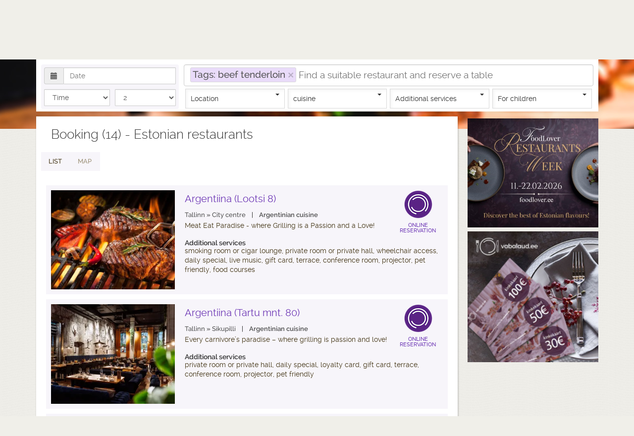

--- FILE ---
content_type: text/html;charset=UTF-8
request_url: https://www.vabalaud.ee/en/restaurants?s=Tags%3A++beef+tenderloin
body_size: 15474
content:
<!DOCTYPE html>
<html lang="en">
<head>
    <meta http-equiv="content-type" content="text/html; charset=utf-8"/>
    <meta http-equiv="Accept-CH" content="DPR,Width,Viewport-Width">

    <meta name="robots" content="index,all"/>
    <meta http-equiv="content-language" content="en">
    <meta property="fb:page-id" content="211854742188715"/>
    <title>
		
			Estonian restaurants and cafe - Table reservation | vabalaud.ee
		
	</title>

    <meta name="apple-mobile-web-app-capable" content="yes">
    <meta name="mobile-web-app-capable" content="yes">
    <meta name="apple-mobile-web-app-title" content="Add to Home">


    <link rel="apple-touch-icon" sizes="57x57" href="/apple-touch-icon-57x57.png">
    <link rel="apple-touch-icon" sizes="60x60" href="/apple-touch-icon-60x60.png">
    <link rel="apple-touch-icon" sizes="72x72" href="/apple-touch-icon-72x72.png">
    <link rel="apple-touch-icon" sizes="76x76" href="/apple-touch-icon-76x76.png">
    <link rel="apple-touch-icon" sizes="114x114" href="/apple-touch-icon-114x114.png">
    <link rel="apple-touch-icon" sizes="120x120" href="/apple-touch-icon-120x120.png">
    <link rel="apple-touch-icon" sizes="144x144" href="/apple-touch-icon-144x144.png">
    <link rel="apple-touch-icon" sizes="152x152" href="/apple-touch-icon-152x152.png">
    <link rel="apple-touch-icon" sizes="180x180" href="/apple-touch-icon-180x180.png">
    <link rel="icon" type="image/png" href="/favicon-32x32.png" sizes="32x32">
    <link rel="icon" type="image/png" href="/favicon-96x96.png" sizes="96x96">
    <link rel="icon" type="image/png" href="/favicon-16x16.png" sizes="16x16">
    <link rel="manifest" href="/manifest.json">
    <meta name="msapplication-TileColor" content="#da532c">
    <meta name="msapplication-TileImage" content="/mstile-144x144.png">
    <meta name="theme-color" content="#ffffff">
    <script src="https://cdn.metricalp.com/event/metricalp.js" data-tid="mam207" defer></script>
    <link rel="stylesheet" href="https://unpkg.com/leaflet@1.4.0/dist/leaflet.css"
          integrity="sha512-puBpdR0798OZvTTbP4A8Ix/l+A4dHDD0DGqYW6RQ+9jxkRFclaxxQb/SJAWZfWAkuyeQUytO7+7N4QKrDh+drA=="
          crossorigin=""/>
    <script src="https://unpkg.com/leaflet@1.4.0/dist/leaflet.js"
            integrity="sha512-QVftwZFqvtRNi0ZyCtsznlKSWOStnDORoefr1enyq5mVL4tmKB3S/EnC3rRJcxCPavG10IcrVGSmPh6Qw5lwrg=="
            crossorigin=""></script>

    <link rel="stylesheet" href="/assets/css/vabalaud-e4c303510e198c77b7bce06615dadd49.css"/>
    <script type="text/javascript" src="/assets/vabalaud-cc0de5ec5914799b34fb21c5160ee13d.js" charset="utf-8"></script>
    
    <meta name="layout" content="main"/>
    <meta charset="utf-8">
    <meta http-equiv="X-UA-Compatible" content="IE=edge">
    <meta name="viewport" content="width=device-width, initial-scale=1">
	  
		  <meta name="description" content="First in Estonia to help reserve a table in a restaurant. Gives professional advice. Colourful photographic material and powerful virtual tours."/>
	  
	<meta name="keywords" content="restaurants, cafes, articles, table reservation, virtual tour, opentable estonia, events, dinners"/>

	  
		  
			  <link rel="canonical" href="https://www.vabalaud.ee/en/restaurants/?s=Tags:  beef tenderloin" />
		  
	  

	
      <script type="text/javascript" language="javascript">

        var Map = {
			init: function(){
				
					var map = L.map('searchmap', {
						center: [59.43699825157557, 24.744615724731375],
						zoom: 7
					});
                

				L.tileLayer('https://{s}.tile.openstreetmap.org/{z}/{x}/{y}.png', {
					attribution: '&copy; <a href="https://www.openstreetmap.org/copyright">OpenStreetMap</a> contributors'
				}).addTo(map);

				
                
					
						var marker = L.marker([59.4408376, 24.7652248]);
						marker.addTo(map).
						bindPopup("<h2 class=\"head\"><a href=\"https://www.vabalaud.ee/en/restaurant/argentiinalootsi/\" class=\"restoran\">	restaurant \"Argentiina (Lootsi 8)\"</a></h2><p><span style=\"font-style: italic; font-weight: bold;\">Tallinn | City centre | Argentinian kitchen</span><br/>Meat Eat Paradise - where Grilling is a Passion and a Love!</p>");
					
				
                
					
						var marker = L.marker([59.4261187, 24.778487]);
						marker.addTo(map).
						bindPopup("<h2 class=\"head\"><a href=\"https://www.vabalaud.ee/en/restaurant/argentiina/\" class=\"restoran\">	restaurant \"Argentiina (Tartu mnt. 80)\"</a></h2><p><span style=\"font-style: italic; font-weight: bold;\">Tallinn | Sikupilli | Argentinian kitchen</span><br/>Every carnivore\u2019s paradise \u2013 where grilling is passion and love!</p>");
					
				
                
					
						var marker = L.marker([58.9525252, 23.5307464]);
						marker.addTo(map).
						bindPopup("<h2 class=\"head\"><a href=\"https://www.vabalaud.ee/en/restaurant/bluholmresto/\" class=\"restoran\">	restaurant \"Blu Holm resto\"</a></h2><p><span style=\"font-style: italic; font-weight: bold;\">Haapsalu |  | Estonian kitchen</span><br/>Always fresh, clean tastes and colorful dishes - the result is food that is full of contrasts, but calm and harmonious in nature, just like an Estonian even.</p>");
					
				
                
					
						var marker = L.marker([59.43649, 24.7491717]);
						marker.addTo(map).
						bindPopup("<h2 class=\"head\"><a href=\"https://www.vabalaud.ee/en/restaurant/goodwin/\" class=\"restoran\">	steak house \"Goodwin The Steak House\"</a></h2><p><span style=\"font-style: italic; font-weight: bold;\">Tallinn | Old Town | American kitchen</span><br/>Best-Ever Steaks. To Enjoy!</p>");
					
				
                
					
						var marker = L.marker([59.46543, 24.83003]);
						marker.addTo(map).
						bindPopup("<h2 class=\"head\"><a href=\"https://www.vabalaud.ee/en/restaurant/kalevijahtklubi/\" class=\"restoran\">	restaurant \"Kalevi Jahtklubi Resto\"</a></h2><p><span style=\"font-style: italic; font-weight: bold;\">Tallinn | Pirita | Mediterranean kitchen</span><br/>Sailing with you!</p>");
					
				
                
					
						var marker = L.marker([59.435863, 24.7818574]);
						marker.addTo(map).
						bindPopup("<h2 class=\"head\"><a href=\"https://www.vabalaud.ee/en/restaurant/manteljakorsten/\" class=\"restoran\">	restaurant \"Mantel ja Korsten\"</a></h2><p><span style=\"font-style: italic; font-weight: bold;\">Tallinn | City centre | Mediterranean kitchen</span><br/>Mantel and Chimney - our lovely little green wooden house with a red roof and a gorgeous mantle chimney in Kadriorg.</p>");
					
				
                
					
						var marker = L.marker([59.4373584, 24.5720225]);
						marker.addTo(map).
						bindPopup("<h2 class=\"head\"><a href=\"https://www.vabalaud.ee/en/restaurant/meatresto/\" class=\"restoran\">	restaurant \"MEAT Resto &amp; Butchery\"</a></h2><p><span style=\"font-style: italic; font-weight: bold;\">Tallinn | Haabersti | steak house kitchen</span><br/>A nice meat restaurant and butchery business</p>");
					
				
                
					
						var marker = L.marker([58.3835166, 24.4979697]);
						marker.addTo(map).
						bindPopup("<h2 class=\"head\"><a href=\"https://www.vabalaud.ee/en/restaurant/postipoiss/\" class=\"restoran\">	gastropub & restaurant \"Postipoiss\"</a></h2><p><span style=\"font-style: italic; font-weight: bold;\">Pärnu | Old town | European kitchen</span><br/>We welcome you!</p>");
					
				
                
					
						var marker = L.marker([59.4365971, 24.7464703]);
						marker.addTo(map).
						bindPopup("<h2 class=\"head\"><a href=\"https://www.vabalaud.ee/en/restaurant/scheeli/\" class=\"restoran\">	restaurant \"Scheeli\"</a></h2><p><span style=\"font-style: italic; font-weight: bold;\">Tallinn | Old Town | European kitchen</span><br/>1920\'s a\'la carte restaurant</p>");
					
				
                
					
						var marker = L.marker([59.4377018, 24.757988]);
						marker.addTo(map).
						bindPopup("<h2 class=\"head\"><a href=\"https://www.vabalaud.ee/en/restaurant/patricksfoorum/\" class=\"restoran\">	restaurant \"St. Patricks Foorum\"</a></h2><p><span style=\"font-style: italic; font-weight: bold;\">Tallinn | City centre | Estonian kitchen</span><br/>Reasonably priced everyday restaurant</p>");
					
				
                
					
						var marker = L.marker([59.4397474, 24.7315329]);
						marker.addTo(map).
						bindPopup("<h2 class=\"head\"><a href=\"https://www.vabalaud.ee/en/restaurant/moon/\" class=\"restoran\">	restaurant \"MOON\"</a></h2><p><span style=\"font-style: italic; font-weight: bold;\">Tallinn | Telliskivi Kvartal | Slavic kitchen</span><br/>Modern Slavic cuisine made with great passion!</p>");
					
				
                
					
						var marker = L.marker([59.4377918, 24.7475437]);
						marker.addTo(map).
						bindPopup("<h2 class=\"head\"><a href=\"https://www.vabalaud.ee/en/restaurant/mungakelder/\" class=\"restoran\">	restaurant \"Munga Kelder\"</a></h2><p><span style=\"font-style: italic; font-weight: bold;\">Tallinn | Old town | European kitchen</span><br/>European cuisine in the Old Town of Tallinn!</p>");
					
				
                
					
						var marker = L.marker([59.4934889, 25.349984]);
						marker.addTo(map).
						bindPopup("<h2 class=\"head\"><a href=\"https://www.vabalaud.ee/en/restaurant/valklarannaresto/\" class=\"restoran\">	restaurant \"Valkla beach restaurant\"</a></h2><p><span style=\"font-style: italic; font-weight: bold;\">Kuusalu parish | Valkla village | Fusion kitchen</span><br/>The cozy Valkla beach restaurant is located 40 km from Tallinn, on a sandy beach in the Valkla Rand Vacation Center!</p>");
					
				
                
					
						var marker = L.marker([58.3841934, 24.5010612]);
						marker.addTo(map).
						bindPopup("<h2 class=\"head\"><a href=\"https://www.vabalaud.ee/en/restaurant/vorstidjavahvlid/\" class=\"restoran\">	restaurant \"Vorstid ja Vahvlid KÖÖK &amp; BAAR\"</a></h2><p><span style=\"font-style: italic; font-weight: bold;\">Pärnu | City centre | European kitchen</span><br/>Mix it. Taste it. Share it!</p>");
					
				
			}
		}

		jQuery(document).ready(function() {
			window.scrollTo(jQuery('#search').offset().left, jQuery('#search').offset().top);


			jQuery('a[data-toggle="tab"]').on('shown.bs.tab', function (e) {
				if (jQuery(e.target).attr("href").substr(1) == "map-pane") {
					Map.init();
				}
			})

            jQuery('.reservationTime').change(function (el, event) {
                window.location.href="https://www.vabalaud.ee/en/restaurant/"+el.target.id+"/?searchDate=&searchTime="+el.target.value+"&searchPersons=2#reserveering";
            });

			cloudinary.Cloudinary.new({cloud_name: "vabalaud"}).responsive();
		});
	</script>

 
</head>

<body>
<!-- Load Facebook SDK for JavaScript -->
<div id="fb-root"></div>
<script>
    window.fbAsyncInit = function() {
        FB.init({
            xfbml            : true,
            version          : 'v8.0'
        });
    };

    (function(d, s, id) {
        var js, fjs = d.getElementsByTagName(s)[0];
        if (d.getElementById(id)) return;
        js = d.createElement(s); js.id = id;
        js.src = 'https://connect.facebook.net/en_US/sdk/xfbml.customerchat.js';
        fjs.parentNode.insertBefore(js, fjs);
    }(document, 'script', 'facebook-jssdk'));</script>

<!-- Your Chat Plugin code -->
<div class="fb-customerchat"
     attribution=setup_tool
     page_id="211854742188715"
     theme_color="#6d37b5"
     logged_in_greeting="Tere, kuidas saame teile abiks olla | Hi! How can we help you?"
     logged_out_greeting="Tere, kuidas saame teile abiks olla | Hi! How can we help you?">
</div>
<header>
    <div class="navbar navbar-inverse" role="navigation">
        <div class="container">
            <div class="navbar-header">
                <a class="navbar-brand" href="/en"><img src="/assets/valge_logo-47a93918f53757f9dde51f6c409f5378.png" alt="vabalaud-logo"/></a>
            </div>
            <button type="button" class="navbar-toggle" data-toggle="collapse"
                    data-target=".navbar-collapse">
                <span class="sr-only">Toggle navigation</span> <span
                    class="icon-bar"></span> <span class="icon-bar"></span> <span
                    class="icon-bar"></span>
            </button>
            <nav>
                <div class="collapse navbar-collapse">
                    <ul class="nav navbar-nav">
                        <li><a href="/en/restaurants" class="active">
                            Booking
                        </a></li>
                        <li><a href="/en/specialoffers" class="">
                            Special offers
                        </a></li>
                        <li><a href="/en/events" class="">
                            Events
                        </a></li>
                        <li><a href="/en/giftcards" class="">
                            Gift Cards
                        </a></li>
                        <li><a href="/en/company" class="">
                            Company
                        </a></li>

                    </ul>
                </div>
            </nav>
        <!--/.nav-collapse -->
            
            
                <div class="userLogin">
                    <a href="/user/login?lang=en">
                        <span class="glyphicon glyphicon-log-in" aria-hidden="true"></span> Log in
                    </a>
                    <a href="/en/user/register">
                        <span class="glyphicon glyphicon-plus-sign" aria-hidden="true"></span> Create an account
                    </a>
                </div>
            
            <div class="lang">
                <ul>
                    
                        
                            <li><a href="/et">
                                et
                            </a></li>
                        
                    
                        
                            <li><a href="/fi">
                                fi
                            </a></li>
                        
                    
                        
                            <li><a class="active"
                                   href="/en">
                                en
                            </a></li>
                        
                    
                        
                            <li><a href="/ru">
                                ru
                            </a></li>
                        
                    
                </ul>
            </div>
        </div>
    </div>
</header>


	<div class="container" id="searchPage">
		<script type="text/javascript" language="javascript">

    var RestoranSearch = {

        locationUnavailableMsg: "Location unavailable",
        userSelectedDistance: null,
        userCanceledLocation:false,
        isCloudLoaded:  false,
        wordList: new Array(
            
            

            
            {

                text: "allergy sufferers",
                weight: 1,
                link: {
                    href: 'https://www.vabalaud.ee/en/restaurant/?s=Tags:allergy sufferers',
                    onclick: "RestoranSearch.setChoice('Tags : allergy sufferers'); return false",
                    title: "allergy sufferers"
                }
            },
            
            {

                text: "Argentinian cuisine",
                weight: 1,
                link: {
                    href: 'https://www.vabalaud.ee/en/restaurant/?s=Tags:Argentinian cuisine',
                    onclick: "RestoranSearch.setChoice('Tags : Argentinian cuisine'); return false",
                    title: "Argentinian cuisine"
                }
            },
            
            {

                text: "Asian food",
                weight: 1,
                link: {
                    href: 'https://www.vabalaud.ee/en/restaurant/?s=Tags:Asian food',
                    onclick: "RestoranSearch.setChoice('Tags : Asian food'); return false",
                    title: "Asian food"
                }
            },
            
            {

                text: "banana leaves",
                weight: 1,
                link: {
                    href: 'https://www.vabalaud.ee/en/restaurant/?s=Tags:banana leaves',
                    onclick: "RestoranSearch.setChoice('Tags : banana leaves'); return false",
                    title: "banana leaves"
                }
            },
            
            {

                text: "bear meat",
                weight: 1,
                link: {
                    href: 'https://www.vabalaud.ee/en/restaurant/?s=Tags:bear meat',
                    onclick: "RestoranSearch.setChoice('Tags : bear meat'); return false",
                    title: "bear meat"
                }
            },
            
            {

                text: "beef",
                weight: 1,
                link: {
                    href: 'https://www.vabalaud.ee/en/restaurant/?s=Tags:beef',
                    onclick: "RestoranSearch.setChoice('Tags : beef'); return false",
                    title: "beef"
                }
            },
            
            {

                text: "beef fillet",
                weight: 1,
                link: {
                    href: 'https://www.vabalaud.ee/en/restaurant/?s=Tags:beef fillet',
                    onclick: "RestoranSearch.setChoice('Tags : beef fillet'); return false",
                    title: "beef fillet"
                }
            },
            
            {

                text: "beef sirloin",
                weight: 1,
                link: {
                    href: 'https://www.vabalaud.ee/en/restaurant/?s=Tags:beef sirloin',
                    onclick: "RestoranSearch.setChoice('Tags : beef sirloin'); return false",
                    title: "beef sirloin"
                }
            },
            
            {

                text: "beef tenderloin",
                weight: 1,
                link: {
                    href: 'https://www.vabalaud.ee/en/restaurant/?s=Tags:beef tenderloin',
                    onclick: "RestoranSearch.setChoice('Tags : beef tenderloin'); return false",
                    title: "beef tenderloin"
                }
            },
            
            {

                text: "beer restaurant",
                weight: 1,
                link: {
                    href: 'https://www.vabalaud.ee/en/restaurant/?s=Tags:beer restaurant',
                    onclick: "RestoranSearch.setChoice('Tags : beer restaurant'); return false",
                    title: "beer restaurant"
                }
            },
            
            {

                text: "Best Restaurant 2008",
                weight: 1,
                link: {
                    href: 'https://www.vabalaud.ee/en/restaurant/?s=Tags:Best Restaurant 2008',
                    onclick: "RestoranSearch.setChoice('Tags : Best Restaurant 2008'); return false",
                    title: "Best Restaurant 2008"
                }
            },
            
            {

                text: "Best Restaurant 2009",
                weight: 1,
                link: {
                    href: 'https://www.vabalaud.ee/en/restaurant/?s=Tags:Best Restaurant 2009',
                    onclick: "RestoranSearch.setChoice('Tags : Best Restaurant 2009'); return false",
                    title: "Best Restaurant 2009"
                }
            },
            
            {

                text: "Best Restaurant 2012",
                weight: 1,
                link: {
                    href: 'https://www.vabalaud.ee/en/restaurant/?s=Tags:Best Restaurant 2012',
                    onclick: "RestoranSearch.setChoice('Tags : Best Restaurant 2012'); return false",
                    title: "Best Restaurant 2012"
                }
            },
            
            {

                text: "Best Restaurant 2013",
                weight: 1,
                link: {
                    href: 'https://www.vabalaud.ee/en/restaurant/?s=Tags:Best Restaurant 2013',
                    onclick: "RestoranSearch.setChoice('Tags : Best Restaurant 2013'); return false",
                    title: "Best Restaurant 2013"
                }
            },
            
            {

                text: "Best Restaurant 2014",
                weight: 1,
                link: {
                    href: 'https://www.vabalaud.ee/en/restaurant/?s=Tags:Best Restaurant 2014',
                    onclick: "RestoranSearch.setChoice('Tags : Best Restaurant 2014'); return false",
                    title: "Best Restaurant 2014"
                }
            },
            
            {

                text: "Best Restaurant 2015",
                weight: 1,
                link: {
                    href: 'https://www.vabalaud.ee/en/restaurant/?s=Tags:Best Restaurant 2015',
                    onclick: "RestoranSearch.setChoice('Tags : Best Restaurant 2015'); return false",
                    title: "Best Restaurant 2015"
                }
            },
            
            {

                text: "blinis",
                weight: 1,
                link: {
                    href: 'https://www.vabalaud.ee/en/restaurant/?s=Tags:blinis',
                    onclick: "RestoranSearch.setChoice('Tags : blinis'); return false",
                    title: "blinis"
                }
            },
            
            {

                text: "blue mussels",
                weight: 1,
                link: {
                    href: 'https://www.vabalaud.ee/en/restaurant/?s=Tags:blue mussels',
                    onclick: "RestoranSearch.setChoice('Tags : blue mussels'); return false",
                    title: "blue mussels"
                }
            },
            
            {

                text: "boeuf a la tartar",
                weight: 1,
                link: {
                    href: 'https://www.vabalaud.ee/en/restaurant/?s=Tags:boeuf a la tartar',
                    onclick: "RestoranSearch.setChoice('Tags : boeuf a la tartar'); return false",
                    title: "boeuf a la tartar"
                }
            },
            
            {

                text: "bone marrow",
                weight: 1,
                link: {
                    href: 'https://www.vabalaud.ee/en/restaurant/?s=Tags:bone marrow',
                    onclick: "RestoranSearch.setChoice('Tags : bone marrow'); return false",
                    title: "bone marrow"
                }
            },
            
            {

                text: "burger",
                weight: 1,
                link: {
                    href: 'https://www.vabalaud.ee/en/restaurant/?s=Tags:burger',
                    onclick: "RestoranSearch.setChoice('Tags : burger'); return false",
                    title: "burger"
                }
            },
            
            {

                text: "business meetings",
                weight: 1,
                link: {
                    href: 'https://www.vabalaud.ee/en/restaurant/?s=Tags:business meetings',
                    onclick: "RestoranSearch.setChoice('Tags : business meetings'); return false",
                    title: "business meetings"
                }
            },
            
            {

                text: "carpaccio",
                weight: 1,
                link: {
                    href: 'https://www.vabalaud.ee/en/restaurant/?s=Tags:carpaccio',
                    onclick: "RestoranSearch.setChoice('Tags : carpaccio'); return false",
                    title: "carpaccio"
                }
            },
            
            {

                text: "catering",
                weight: 1,
                link: {
                    href: 'https://www.vabalaud.ee/en/restaurant/?s=Tags:catering',
                    onclick: "RestoranSearch.setChoice('Tags : catering'); return false",
                    title: "catering"
                }
            },
            
            {

                text: "caviar",
                weight: 1,
                link: {
                    href: 'https://www.vabalaud.ee/en/restaurant/?s=Tags:caviar',
                    onclick: "RestoranSearch.setChoice('Tags : caviar'); return false",
                    title: "caviar"
                }
            },
            
            {

                text: "chicken",
                weight: 1,
                link: {
                    href: 'https://www.vabalaud.ee/en/restaurant/?s=Tags:chicken',
                    onclick: "RestoranSearch.setChoice('Tags : chicken'); return false",
                    title: "chicken"
                }
            },
            
            {

                text: "Cream Brulee",
                weight: 1,
                link: {
                    href: 'https://www.vabalaud.ee/en/restaurant/?s=Tags:Cream Brulee',
                    onclick: "RestoranSearch.setChoice('Tags : Cream Brulee'); return false",
                    title: "Cream Brulee"
                }
            },
            
            {

                text: "Creme Brulee",
                weight: 1,
                link: {
                    href: 'https://www.vabalaud.ee/en/restaurant/?s=Tags:Creme Brulee',
                    onclick: "RestoranSearch.setChoice('Tags : Creme Brulee'); return false",
                    title: "Creme Brulee"
                }
            },
            
            {

                text: "crocodile meat",
                weight: 1,
                link: {
                    href: 'https://www.vabalaud.ee/en/restaurant/?s=Tags:crocodile meat',
                    onclick: "RestoranSearch.setChoice('Tags : crocodile meat'); return false",
                    title: "crocodile meat"
                }
            },
            
            {

                text: "dog friendly",
                weight: 1,
                link: {
                    href: 'https://www.vabalaud.ee/en/restaurant/?s=Tags:dog friendly',
                    onclick: "RestoranSearch.setChoice('Tags : dog friendly'); return false",
                    title: "dog friendly"
                }
            },
            
            {

                text: "duck",
                weight: 1,
                link: {
                    href: 'https://www.vabalaud.ee/en/restaurant/?s=Tags:duck',
                    onclick: "RestoranSearch.setChoice('Tags : duck'); return false",
                    title: "duck"
                }
            },
            
            {

                text: "dumplings",
                weight: 1,
                link: {
                    href: 'https://www.vabalaud.ee/en/restaurant/?s=Tags:dumplings',
                    onclick: "RestoranSearch.setChoice('Tags : dumplings'); return false",
                    title: "dumplings"
                }
            },
            
            {

                text: "elk meat",
                weight: 1,
                link: {
                    href: 'https://www.vabalaud.ee/en/restaurant/?s=Tags:elk meat',
                    onclick: "RestoranSearch.setChoice('Tags : elk meat'); return false",
                    title: "elk meat"
                }
            },
            
            {

                text: "Estonia raw material",
                weight: 1,
                link: {
                    href: 'https://www.vabalaud.ee/en/restaurant/?s=Tags:Estonia raw material',
                    onclick: "RestoranSearch.setChoice('Tags : Estonia raw material'); return false",
                    title: "Estonia raw material"
                }
            },
            
            {

                text: "Estonian raw material",
                weight: 1,
                link: {
                    href: 'https://www.vabalaud.ee/en/restaurant/?s=Tags:Estonian raw material',
                    onclick: "RestoranSearch.setChoice('Tags : Estonian raw material'); return false",
                    title: "Estonian raw material"
                }
            },
            
            {

                text: "feasts",
                weight: 1,
                link: {
                    href: 'https://www.vabalaud.ee/en/restaurant/?s=Tags:feasts',
                    onclick: "RestoranSearch.setChoice('Tags : feasts'); return false",
                    title: "feasts"
                }
            },
            
            {

                text: "fireplace",
                weight: 1,
                link: {
                    href: 'https://www.vabalaud.ee/en/restaurant/?s=Tags:fireplace',
                    onclick: "RestoranSearch.setChoice('Tags : fireplace'); return false",
                    title: "fireplace"
                }
            },
            
            {

                text: "fish",
                weight: 1,
                link: {
                    href: 'https://www.vabalaud.ee/en/restaurant/?s=Tags:fish',
                    onclick: "RestoranSearch.setChoice('Tags : fish'); return false",
                    title: "fish"
                }
            },
            
            {

                text: "fish dishes",
                weight: 1,
                link: {
                    href: 'https://www.vabalaud.ee/en/restaurant/?s=Tags:fish dishes',
                    onclick: "RestoranSearch.setChoice('Tags : fish dishes'); return false",
                    title: "fish dishes"
                }
            },
            
            {

                text: "foie gras",
                weight: 1,
                link: {
                    href: 'https://www.vabalaud.ee/en/restaurant/?s=Tags:foie gras',
                    onclick: "RestoranSearch.setChoice('Tags : foie gras'); return false",
                    title: "foie gras"
                }
            },
            
            {

                text: "fondant",
                weight: 1,
                link: {
                    href: 'https://www.vabalaud.ee/en/restaurant/?s=Tags:fondant',
                    onclick: "RestoranSearch.setChoice('Tags : fondant'); return false",
                    title: "fondant"
                }
            },
            
            {

                text: "food intolerance",
                weight: 1,
                link: {
                    href: 'https://www.vabalaud.ee/en/restaurant/?s=Tags:food intolerance',
                    onclick: "RestoranSearch.setChoice('Tags : food intolerance'); return false",
                    title: "food intolerance"
                }
            },
            
            {

                text: "FoodLover TOP 2019",
                weight: 1,
                link: {
                    href: 'https://www.vabalaud.ee/en/restaurant/?s=Tags:FoodLover TOP 2019',
                    onclick: "RestoranSearch.setChoice('Tags : FoodLover TOP 2019'); return false",
                    title: "FoodLover TOP 2019"
                }
            },
            
            {

                text: "gluten intolerance",
                weight: 1,
                link: {
                    href: 'https://www.vabalaud.ee/en/restaurant/?s=Tags:gluten intolerance',
                    onclick: "RestoranSearch.setChoice('Tags : gluten intolerance'); return false",
                    title: "gluten intolerance"
                }
            },
            
            {

                text: "goose",
                weight: 1,
                link: {
                    href: 'https://www.vabalaud.ee/en/restaurant/?s=Tags:goose',
                    onclick: "RestoranSearch.setChoice('Tags : goose'); return false",
                    title: "goose"
                }
            },
            
            {

                text: "grill food",
                weight: 1,
                link: {
                    href: 'https://www.vabalaud.ee/en/restaurant/?s=Tags:grill food',
                    onclick: "RestoranSearch.setChoice('Tags : grill food'); return false",
                    title: "grill food"
                }
            },
            
            {

                text: "grilled food",
                weight: 1,
                link: {
                    href: 'https://www.vabalaud.ee/en/restaurant/?s=Tags:grilled food',
                    onclick: "RestoranSearch.setChoice('Tags : grilled food'); return false",
                    title: "grilled food"
                }
            },
            
            {

                text: "hamburger",
                weight: 1,
                link: {
                    href: 'https://www.vabalaud.ee/en/restaurant/?s=Tags:hamburger',
                    onclick: "RestoranSearch.setChoice('Tags : hamburger'); return false",
                    title: "hamburger"
                }
            },
            
            {

                text: "hamburgers",
                weight: 1,
                link: {
                    href: 'https://www.vabalaud.ee/en/restaurant/?s=Tags:hamburgers',
                    onclick: "RestoranSearch.setChoice('Tags : hamburgers'); return false",
                    title: "hamburgers"
                }
            },
            
            {

                text: "homemade dumplings",
                weight: 1,
                link: {
                    href: 'https://www.vabalaud.ee/en/restaurant/?s=Tags:homemade dumplings',
                    onclick: "RestoranSearch.setChoice('Tags : homemade dumplings'); return false",
                    title: "homemade dumplings"
                }
            },
            
            {

                text: "homemade ice cream",
                weight: 1,
                link: {
                    href: 'https://www.vabalaud.ee/en/restaurant/?s=Tags:homemade ice cream',
                    onclick: "RestoranSearch.setChoice('Tags : homemade ice cream'); return false",
                    title: "homemade ice cream"
                }
            },
            
            {

                text: "homemade pasta",
                weight: 1,
                link: {
                    href: 'https://www.vabalaud.ee/en/restaurant/?s=Tags:homemade pasta',
                    onclick: "RestoranSearch.setChoice('Tags : homemade pasta'); return false",
                    title: "homemade pasta"
                }
            },
            
            {

                text: "homemade sorbet",
                weight: 1,
                link: {
                    href: 'https://www.vabalaud.ee/en/restaurant/?s=Tags:homemade sorbet',
                    onclick: "RestoranSearch.setChoice('Tags : homemade sorbet'); return false",
                    title: "homemade sorbet"
                }
            },
            
            {

                text: "hookah",
                weight: 1,
                link: {
                    href: 'https://www.vabalaud.ee/en/restaurant/?s=Tags:hookah',
                    onclick: "RestoranSearch.setChoice('Tags : hookah'); return false",
                    title: "hookah"
                }
            },
            
            {

                text: "I eat at the restaurant",
                weight: 1,
                link: {
                    href: 'https://www.vabalaud.ee/en/restaurant/?s=Tags:I eat at the restaurant',
                    onclick: "RestoranSearch.setChoice('Tags : I eat at the restaurant'); return false",
                    title: "I eat at the restaurant"
                }
            },
            
            {

                text: "Indian food",
                weight: 1,
                link: {
                    href: 'https://www.vabalaud.ee/en/restaurant/?s=Tags:Indian food',
                    onclick: "RestoranSearch.setChoice('Tags : Indian food'); return false",
                    title: "Indian food"
                }
            },
            
            {

                text: "internet",
                weight: 1,
                link: {
                    href: 'https://www.vabalaud.ee/en/restaurant/?s=Tags:internet',
                    onclick: "RestoranSearch.setChoice('Tags : internet'); return false",
                    title: "internet"
                }
            },
            
            {

                text: "Italian cuisine",
                weight: 1,
                link: {
                    href: 'https://www.vabalaud.ee/en/restaurant/?s=Tags:Italian cuisine',
                    onclick: "RestoranSearch.setChoice('Tags : Italian cuisine'); return false",
                    title: "Italian cuisine"
                }
            },
            
            {

                text: "king prawns",
                weight: 1,
                link: {
                    href: 'https://www.vabalaud.ee/en/restaurant/?s=Tags:king prawns',
                    onclick: "RestoranSearch.setChoice('Tags : king prawns'); return false",
                    title: "king prawns"
                }
            },
            
            {

                text: "lactose intolerance",
                weight: 1,
                link: {
                    href: 'https://www.vabalaud.ee/en/restaurant/?s=Tags:lactose intolerance',
                    onclick: "RestoranSearch.setChoice('Tags : lactose intolerance'); return false",
                    title: "lactose intolerance"
                }
            },
            
            {

                text: "lactose intolerance. wifi",
                weight: 1,
                link: {
                    href: 'https://www.vabalaud.ee/en/restaurant/?s=Tags:lactose intolerance. wifi',
                    onclick: "RestoranSearch.setChoice('Tags : lactose intolerance. wifi'); return false",
                    title: "lactose intolerance. wifi"
                }
            },
            
            {

                text: "lamb",
                weight: 1,
                link: {
                    href: 'https://www.vabalaud.ee/en/restaurant/?s=Tags:lamb',
                    onclick: "RestoranSearch.setChoice('Tags : lamb'); return false",
                    title: "lamb"
                }
            },
            
            {

                text: "liver",
                weight: 1,
                link: {
                    href: 'https://www.vabalaud.ee/en/restaurant/?s=Tags:liver',
                    onclick: "RestoranSearch.setChoice('Tags : liver'); return false",
                    title: "liver"
                }
            },
            
            {

                text: "local ingredients",
                weight: 1,
                link: {
                    href: 'https://www.vabalaud.ee/en/restaurant/?s=Tags:local ingredients',
                    onclick: "RestoranSearch.setChoice('Tags : local ingredients'); return false",
                    title: "local ingredients"
                }
            },
            
            {

                text: "meat restaurant",
                weight: 1,
                link: {
                    href: 'https://www.vabalaud.ee/en/restaurant/?s=Tags:meat restaurant',
                    onclick: "RestoranSearch.setChoice('Tags : meat restaurant'); return false",
                    title: "meat restaurant"
                }
            },
            
            {

                text: "mushroom soup",
                weight: 1,
                link: {
                    href: 'https://www.vabalaud.ee/en/restaurant/?s=Tags:mushroom soup',
                    onclick: "RestoranSearch.setChoice('Tags : mushroom soup'); return false",
                    title: "mushroom soup"
                }
            },
            
            {

                text: "octopus",
                weight: 1,
                link: {
                    href: 'https://www.vabalaud.ee/en/restaurant/?s=Tags:octopus',
                    onclick: "RestoranSearch.setChoice('Tags : octopus'); return false",
                    title: "octopus"
                }
            },
            
            {

                text: "online reservation",
                weight: 1,
                link: {
                    href: 'https://www.vabalaud.ee/en/restaurant/?s=Tags:online reservation',
                    onclick: "RestoranSearch.setChoice('Tags : online reservation'); return false",
                    title: "online reservation"
                }
            },
            
            {

                text: "open kitchen",
                weight: 1,
                link: {
                    href: 'https://www.vabalaud.ee/en/restaurant/?s=Tags:open kitchen',
                    onclick: "RestoranSearch.setChoice('Tags : open kitchen'); return false",
                    title: "open kitchen"
                }
            },
            
            {

                text: "osso bucco",
                weight: 1,
                link: {
                    href: 'https://www.vabalaud.ee/en/restaurant/?s=Tags:osso bucco',
                    onclick: "RestoranSearch.setChoice('Tags : osso bucco'); return false",
                    title: "osso bucco"
                }
            },
            
            {

                text: "ossobuco",
                weight: 1,
                link: {
                    href: 'https://www.vabalaud.ee/en/restaurant/?s=Tags:ossobuco',
                    onclick: "RestoranSearch.setChoice('Tags : ossobuco'); return false",
                    title: "ossobuco"
                }
            },
            
            {

                text: "oysters",
                weight: 1,
                link: {
                    href: 'https://www.vabalaud.ee/en/restaurant/?s=Tags:oysters',
                    onclick: "RestoranSearch.setChoice('Tags : oysters'); return false",
                    title: "oysters"
                }
            },
            
            {

                text: "pancakes",
                weight: 1,
                link: {
                    href: 'https://www.vabalaud.ee/en/restaurant/?s=Tags:pancakes',
                    onclick: "RestoranSearch.setChoice('Tags : pancakes'); return false",
                    title: "pancakes"
                }
            },
            
            {

                text: "Panna cotta",
                weight: 1,
                link: {
                    href: 'https://www.vabalaud.ee/en/restaurant/?s=Tags:Panna cotta',
                    onclick: "RestoranSearch.setChoice('Tags : Panna cotta'); return false",
                    title: "Panna cotta"
                }
            },
            
            {

                text: "parfait",
                weight: 1,
                link: {
                    href: 'https://www.vabalaud.ee/en/restaurant/?s=Tags:parfait',
                    onclick: "RestoranSearch.setChoice('Tags : parfait'); return false",
                    title: "parfait"
                }
            },
            
            {

                text: "pasta",
                weight: 1,
                link: {
                    href: 'https://www.vabalaud.ee/en/restaurant/?s=Tags:pasta',
                    onclick: "RestoranSearch.setChoice('Tags : pasta'); return false",
                    title: "pasta"
                }
            },
            
            {

                text: "pavlova",
                weight: 1,
                link: {
                    href: 'https://www.vabalaud.ee/en/restaurant/?s=Tags:pavlova',
                    onclick: "RestoranSearch.setChoice('Tags : pavlova'); return false",
                    title: "pavlova"
                }
            },
            
            {

                text: "people with allergies",
                weight: 1,
                link: {
                    href: 'https://www.vabalaud.ee/en/restaurant/?s=Tags:people with allergies',
                    onclick: "RestoranSearch.setChoice('Tags : people with allergies'); return false",
                    title: "people with allergies"
                }
            },
            
            {

                text: "pepper steak",
                weight: 1,
                link: {
                    href: 'https://www.vabalaud.ee/en/restaurant/?s=Tags:pepper steak',
                    onclick: "RestoranSearch.setChoice('Tags : pepper steak'); return false",
                    title: "pepper steak"
                }
            },
            
            {

                text: "pies",
                weight: 1,
                link: {
                    href: 'https://www.vabalaud.ee/en/restaurant/?s=Tags:pies',
                    onclick: "RestoranSearch.setChoice('Tags : pies'); return false",
                    title: "pies"
                }
            },
            
            {

                text: "pizza",
                weight: 1,
                link: {
                    href: 'https://www.vabalaud.ee/en/restaurant/?s=Tags:pizza',
                    onclick: "RestoranSearch.setChoice('Tags : pizza'); return false",
                    title: "pizza"
                }
            },
            
            {

                text: "pork",
                weight: 1,
                link: {
                    href: 'https://www.vabalaud.ee/en/restaurant/?s=Tags:pork',
                    onclick: "RestoranSearch.setChoice('Tags : pork'); return false",
                    title: "pork"
                }
            },
            
            {

                text: "Portuguese cuisine",
                weight: 1,
                link: {
                    href: 'https://www.vabalaud.ee/en/restaurant/?s=Tags:Portuguese cuisine',
                    onclick: "RestoranSearch.setChoice('Tags : Portuguese cuisine'); return false",
                    title: "Portuguese cuisine"
                }
            },
            
            {

                text: "rabbit",
                weight: 1,
                link: {
                    href: 'https://www.vabalaud.ee/en/restaurant/?s=Tags:rabbit',
                    onclick: "RestoranSearch.setChoice('Tags : rabbit'); return false",
                    title: "rabbit"
                }
            },
            
            {

                text: "ravioli",
                weight: 1,
                link: {
                    href: 'https://www.vabalaud.ee/en/restaurant/?s=Tags:ravioli',
                    onclick: "RestoranSearch.setChoice('Tags : ravioli'); return false",
                    title: "ravioli"
                }
            },
            
            {

                text: "red fish",
                weight: 1,
                link: {
                    href: 'https://www.vabalaud.ee/en/restaurant/?s=Tags:red fish',
                    onclick: "RestoranSearch.setChoice('Tags : red fish'); return false",
                    title: "red fish"
                }
            },
            
            {

                text: "restaurant in Tallinn",
                weight: 1,
                link: {
                    href: 'https://www.vabalaud.ee/en/restaurant/?s=Tags:restaurant in Tallinn',
                    onclick: "RestoranSearch.setChoice('Tags : restaurant in Tallinn'); return false",
                    title: "restaurant in Tallinn"
                }
            },
            
            {

                text: "restaurant Tallinn",
                weight: 1,
                link: {
                    href: 'https://www.vabalaud.ee/en/restaurant/?s=Tags:restaurant Tallinn',
                    onclick: "RestoranSearch.setChoice('Tags : restaurant Tallinn'); return false",
                    title: "restaurant Tallinn"
                }
            },
            
            {

                text: "restaurants in Tallinn",
                weight: 1,
                link: {
                    href: 'https://www.vabalaud.ee/en/restaurant/?s=Tags:restaurants in Tallinn',
                    onclick: "RestoranSearch.setChoice('Tags : restaurants in Tallinn'); return false",
                    title: "restaurants in Tallinn"
                }
            },
            
            {

                text: "risoto",
                weight: 1,
                link: {
                    href: 'https://www.vabalaud.ee/en/restaurant/?s=Tags:risoto',
                    onclick: "RestoranSearch.setChoice('Tags : risoto'); return false",
                    title: "risoto"
                }
            },
            
            {

                text: "risotto",
                weight: 1,
                link: {
                    href: 'https://www.vabalaud.ee/en/restaurant/?s=Tags:risotto',
                    onclick: "RestoranSearch.setChoice('Tags : risotto'); return false",
                    title: "risotto"
                }
            },
            
            {

                text: "salmon",
                weight: 1,
                link: {
                    href: 'https://www.vabalaud.ee/en/restaurant/?s=Tags:salmon',
                    onclick: "RestoranSearch.setChoice('Tags : salmon'); return false",
                    title: "salmon"
                }
            },
            
            {

                text: "sandwiches",
                weight: 1,
                link: {
                    href: 'https://www.vabalaud.ee/en/restaurant/?s=Tags:sandwiches',
                    onclick: "RestoranSearch.setChoice('Tags : sandwiches'); return false",
                    title: "sandwiches"
                }
            },
            
            {

                text: "scallops",
                weight: 1,
                link: {
                    href: 'https://www.vabalaud.ee/en/restaurant/?s=Tags:scallops',
                    onclick: "RestoranSearch.setChoice('Tags : scallops'); return false",
                    title: "scallops"
                }
            },
            
            {

                text: "sea view",
                weight: 1,
                link: {
                    href: 'https://www.vabalaud.ee/en/restaurant/?s=Tags:sea view',
                    onclick: "RestoranSearch.setChoice('Tags : sea view'); return false",
                    title: "sea view"
                }
            },
            
            {

                text: "seafood",
                weight: 1,
                link: {
                    href: 'https://www.vabalaud.ee/en/restaurant/?s=Tags:seafood',
                    onclick: "RestoranSearch.setChoice('Tags : seafood'); return false",
                    title: "seafood"
                }
            },
            
            {

                text: "seafood pasta",
                weight: 1,
                link: {
                    href: 'https://www.vabalaud.ee/en/restaurant/?s=Tags:seafood pasta',
                    onclick: "RestoranSearch.setChoice('Tags : seafood pasta'); return false",
                    title: "seafood pasta"
                }
            },
            
            {

                text: "seafood soup",
                weight: 1,
                link: {
                    href: 'https://www.vabalaud.ee/en/restaurant/?s=Tags:seafood soup',
                    onclick: "RestoranSearch.setChoice('Tags : seafood soup'); return false",
                    title: "seafood soup"
                }
            },
            
            {

                text: "Silverspoon winner 2016 – Best Estonian Cuisine",
                weight: 1,
                link: {
                    href: 'https://www.vabalaud.ee/en/restaurant/?s=Tags:Silverspoon winner 2016 – Best Estonian Cuisine',
                    onclick: "RestoranSearch.setChoice('Tags : Silverspoon winner 2016 – Best Estonian Cuisine'); return false",
                    title: "Silverspoon winner 2016 – Best Estonian Cuisine"
                }
            },
            
            {

                text: "sorbet",
                weight: 1,
                link: {
                    href: 'https://www.vabalaud.ee/en/restaurant/?s=Tags:sorbet',
                    onclick: "RestoranSearch.setChoice('Tags : sorbet'); return false",
                    title: "sorbet"
                }
            },
            
            {

                text: "soup",
                weight: 1,
                link: {
                    href: 'https://www.vabalaud.ee/en/restaurant/?s=Tags:soup',
                    onclick: "RestoranSearch.setChoice('Tags : soup'); return false",
                    title: "soup"
                }
            },
            
            {

                text: "sports broadcasts",
                weight: 1,
                link: {
                    href: 'https://www.vabalaud.ee/en/restaurant/?s=Tags:sports broadcasts',
                    onclick: "RestoranSearch.setChoice('Tags : sports broadcasts'); return false",
                    title: "sports broadcasts"
                }
            },
            
            {

                text: "squid",
                weight: 1,
                link: {
                    href: 'https://www.vabalaud.ee/en/restaurant/?s=Tags:squid',
                    onclick: "RestoranSearch.setChoice('Tags : squid'); return false",
                    title: "squid"
                }
            },
            
            {

                text: "steak",
                weight: 1,
                link: {
                    href: 'https://www.vabalaud.ee/en/restaurant/?s=Tags:steak',
                    onclick: "RestoranSearch.setChoice('Tags : steak'); return false",
                    title: "steak"
                }
            },
            
            {

                text: "steakhouse",
                weight: 1,
                link: {
                    href: 'https://www.vabalaud.ee/en/restaurant/?s=Tags:steakhouse',
                    onclick: "RestoranSearch.setChoice('Tags : steakhouse'); return false",
                    title: "steakhouse"
                }
            },
            
            {

                text: "sushi",
                weight: 1,
                link: {
                    href: 'https://www.vabalaud.ee/en/restaurant/?s=Tags:sushi',
                    onclick: "RestoranSearch.setChoice('Tags : sushi'); return false",
                    title: "sushi"
                }
            },
            
            {

                text: "Take away - I order food and I pick up the food",
                weight: 1,
                link: {
                    href: 'https://www.vabalaud.ee/en/restaurant/?s=Tags:Take away - I order food and I pick up the food',
                    onclick: "RestoranSearch.setChoice('Tags : Take away - I order food and I pick up the food'); return false",
                    title: "Take away - I order food and I pick up the food"
                }
            },
            
            {

                text: "tartar",
                weight: 1,
                link: {
                    href: 'https://www.vabalaud.ee/en/restaurant/?s=Tags:tartar',
                    onclick: "RestoranSearch.setChoice('Tags : tartar'); return false",
                    title: "tartar"
                }
            },
            
            {

                text: "Thai food",
                weight: 1,
                link: {
                    href: 'https://www.vabalaud.ee/en/restaurant/?s=Tags:Thai food',
                    onclick: "RestoranSearch.setChoice('Tags : Thai food'); return false",
                    title: "Thai food"
                }
            },
            
            {

                text: "tiger prawns",
                weight: 1,
                link: {
                    href: 'https://www.vabalaud.ee/en/restaurant/?s=Tags:tiger prawns',
                    onclick: "RestoranSearch.setChoice('Tags : tiger prawns'); return false",
                    title: "tiger prawns"
                }
            },
            
            {

                text: "tiramisu",
                weight: 1,
                link: {
                    href: 'https://www.vabalaud.ee/en/restaurant/?s=Tags:tiramisu',
                    onclick: "RestoranSearch.setChoice('Tags : tiramisu'); return false",
                    title: "tiramisu"
                }
            },
            
            {

                text: "Top 50",
                weight: 1,
                link: {
                    href: 'https://www.vabalaud.ee/en/restaurant/?s=Tags:Top 50',
                    onclick: "RestoranSearch.setChoice('Tags : Top 50'); return false",
                    title: "Top 50"
                }
            },
            
            {

                text: "turkey",
                weight: 1,
                link: {
                    href: 'https://www.vabalaud.ee/en/restaurant/?s=Tags:turkey',
                    onclick: "RestoranSearch.setChoice('Tags : turkey'); return false",
                    title: "turkey"
                }
            },
            
            {

                text: "Vabalaud TOP 2018",
                weight: 1,
                link: {
                    href: 'https://www.vabalaud.ee/en/restaurant/?s=Tags:Vabalaud TOP 2018',
                    onclick: "RestoranSearch.setChoice('Tags : Vabalaud TOP 2018'); return false",
                    title: "Vabalaud TOP 2018"
                }
            },
            
            {

                text: "vegan food",
                weight: 1,
                link: {
                    href: 'https://www.vabalaud.ee/en/restaurant/?s=Tags:vegan food',
                    onclick: "RestoranSearch.setChoice('Tags : vegan food'); return false",
                    title: "vegan food"
                }
            },
            
            {

                text: "vegetarian food",
                weight: 1,
                link: {
                    href: 'https://www.vabalaud.ee/en/restaurant/?s=Tags:vegetarian food',
                    onclick: "RestoranSearch.setChoice('Tags : vegetarian food'); return false",
                    title: "vegetarian food"
                }
            },
            
            {

                text: "veisefilee",
                weight: 1,
                link: {
                    href: 'https://www.vabalaud.ee/en/restaurant/?s=Tags:veisefilee',
                    onclick: "RestoranSearch.setChoice('Tags : veisefilee'); return false",
                    title: "veisefilee"
                }
            },
            
            {

                text: "venison",
                weight: 1,
                link: {
                    href: 'https://www.vabalaud.ee/en/restaurant/?s=Tags:venison',
                    onclick: "RestoranSearch.setChoice('Tags : venison'); return false",
                    title: "venison"
                }
            },
            
            {

                text: "virtual tour",
                weight: 1,
                link: {
                    href: 'https://www.vabalaud.ee/en/restaurant/?s=Tags:virtual tour',
                    onclick: "RestoranSearch.setChoice('Tags : virtual tour'); return false",
                    title: "virtual tour"
                }
            },
            
            {

                text: "white fish",
                weight: 1,
                link: {
                    href: 'https://www.vabalaud.ee/en/restaurant/?s=Tags:white fish',
                    onclick: "RestoranSearch.setChoice('Tags : white fish'); return false",
                    title: "white fish"
                }
            },
            
            {

                text: "White Guide 2020",
                weight: 1,
                link: {
                    href: 'https://www.vabalaud.ee/en/restaurant/?s=Tags:White Guide 2020',
                    onclick: "RestoranSearch.setChoice('Tags : White Guide 2020'); return false",
                    title: "White Guide 2020"
                }
            },
            
            {

                text: "wifi",
                weight: 1,
                link: {
                    href: 'https://www.vabalaud.ee/en/restaurant/?s=Tags:wifi',
                    onclick: "RestoranSearch.setChoice('Tags : wifi'); return false",
                    title: "wifi"
                }
            },
            
            {

                text: "wild boar steak",
                weight: 1,
                link: {
                    href: 'https://www.vabalaud.ee/en/restaurant/?s=Tags:wild boar steak',
                    onclick: "RestoranSearch.setChoice('Tags : wild boar steak'); return false",
                    title: "wild boar steak"
                }
            },
            
            
            {text: "", weight: 1}
        ),

        autoCompleteKeywords: new Bloodhound({
            datumTokenizer: function (d) {
                return Bloodhound.tokenizers.whitespace(d.value);
            },
            queryTokenizer: Bloodhound.tokenizers.whitespace,
            limit: 20,
            remote: {
                url: "/api/v3/keywords/?term=%QUERY&lang=en",
                filter: function (keywords) {
                    // Map the remote source JSON array to a JavaScript array
                    return $.map(keywords, function (keyword) {
                        return {
                            value: keyword
                        };
                    });
                }
            }
        }),

        setChoice: function (selectValue) {
            jQuery('#searchAC').tokenfield('createToken', {value: selectValue, label: selectValue});
            //jQuery('#searchAC').focus();
        },

        //kasutajalt asukoha koordinaatide küsimine
        getCurrentPositionFromBrowser: function (distance) {
            if (navigator.geolocation) {
                jQuery("#loadingSpinner").show();
                RestoranSearch.userSelectedDistance = distance;
                navigator.geolocation.getCurrentPosition(RestoranSearch.setUserPosition, RestoranSearch.geoErrorHandler);
                setTimeout(function(){
                    if(RestoranSearch.userCanceledLocation == false)
                        RestoranSearch.geoErrorHandler()
                }, 20000);
            } else {
                alert(this.locationUnavailableMsg);
            }
        },

        //kasutaja asukoha määramine vormile
        setUserPosition: function (position) {
            console.log(position);
            console.log(RestoranSearch.userSelectedDistance);
            jQuery("#lat").val(position.coords.latitude);
            jQuery("#long").val(position.coords.longitude);
            RestoranSearch.setChoice(RestoranSearch.userSelectedDistance);
        },
        //kui kasutaja keeldub asukoha määramisest, või info pole saadaval
        geoErrorHandler: function () {
            RestoranSearch.userCanceledLocation = true
            jQuery("#distance").val('');
            jQuery("#lat").val('');
            jQuery("#long").val('');
            jQuery("#loadingSpinner").hide();
            alert(RestoranSearch.locationUnavailableMsg);
        },
        //otsinguvormi postimine
        submitForm: function(){
            jQuery("#loadingSpinner").show();
            setTimeout(function(){
                jQuery("#restaurantSearchform").submit();
            }, 300);
        }
    }

    jQuery(document).ready(function () {

        RestoranSearch.autoCompleteKeywords.initialize();

        jQuery('#searchAC').tokenfield({
            typeahead: [null, {source: RestoranSearch.autoCompleteKeywords.ttAdapter()}],
            showAutocompleteOnFocus: true,
            createTokensOnBlur: true,
            delimiter: ';'
        }).on('tokenfield:createdtoken', function (e) {
            RestoranSearch.submitForm();
        }).on('tokenfield:removedtoken', function (e) {
            RestoranSearch.submitForm();
        });

        jQuery(".picture").css("min-height", $(".aboutKirj").outerHeight());

        //kasutaja asukoha küsimise trigger
        jQuery("#distance").change(function () {
            if(jQuery("#distance").val() > 0) {
                RestoranSearch.getCurrentPositionFromBrowser();
            } else {
                jQuery("#lat").val('');
                jQuery("#long").val('');
                RestoranSearch.submitForm();
            }
        });

        var datePicker = jQuery('#searchDatePicker').datepicker({
            language: "en",
            format: "dd.mm.yyyy",
            startDate: "18.01.2026",
            endDate: "",
            todayHighlight: true,
            autoclose: true,
            clearBtn: true,
        })

        if(jQuery("#campaignSearch").length == 0){

            datePicker.on('changeDate', function(ev){
                RestoranSearch.submitForm();
            }).on('clearDate', function(ev){
                RestoranSearch.submitForm();
            });

            jQuery("#searchPersons").change(function () {
                if (jQuery("#searchDate").val())
                    RestoranSearch.submitForm();
            });

            jQuery("#searchRestaurant").change(function () {
                RestoranSearch.submitForm();
            });

            jQuery("#searchDuration").change(function () {
                if (jQuery("#searchDuration").val())
                    RestoranSearch.submitForm();
            });

            jQuery("#searchTime").change(function () {
                if (jQuery("#searchDate").val())
                    RestoranSearch.submitForm();
            });
        }
    });
</script>
<style>
.tt-dropdown-menu{
    z-index: 9999 !important;
}

.modal {
    display: flex;
    align-items: center;
    justify-content: center;
    padding: 0 !important;
    height: 100vh; /* Full viewport height */
    overflow: hidden; /* Prevent scrolling */
}

.modal-dialog {
    width: 90%; /* Default width for smaller screens */
    max-width: 500px; /* Maximum width for larger screens */
    margin: auto;
    text-align: left;
    vertical-align: middle;
}
</style>
<div class=" box-shadow">
    <a id="search"></a>
    <div class="head-otsing">
        <div class="row">
            <form action="/en/restaurants" method="get" name="restaurantSearchform" id="restaurantSearchform" >
                <div class="col-md-3 alert onlineSearchForm">
                    <div class="row">
                            <div class='input-group date' id='searchDatePicker'>
                                <span class="input-group-addon datepickerbutton"><span
                                        class="glyphicon glyphicon-calendar"></span></span>
                                <input type="text" placeholder="Date" style="background-color:white" name="searchDate" class="form-control" value="" id="searchDate" />
                            </div>
                    </div>
                    <div class="row" style="margin-top:10px">
                        <div class="col-xs-6 col-sm-6 col-md-6" style="padding-right:0px;padding-left:0px;">
                            <select name="searchTime" class="form-control" id="searchTime" >
<option value="" selected="selected">Time</option>
<option value="08:00" >08:00</option>
<option value="08:30" >08:30</option>
<option value="09:00" >09:00</option>
<option value="09:30" >09:30</option>
<option value="10:00" >10:00</option>
<option value="10:30" >10:30</option>
<option value="11:00" >11:00</option>
<option value="11:30" >11:30</option>
<option value="12:00" >12:00</option>
<option value="12:30" >12:30</option>
<option value="13:00" >13:00</option>
<option value="13:30" >13:30</option>
<option value="14:00" >14:00</option>
<option value="14:30" >14:30</option>
<option value="15:00" >15:00</option>
<option value="15:30" >15:30</option>
<option value="16:00" >16:00</option>
<option value="16:30" >16:30</option>
<option value="17:00" >17:00</option>
<option value="17:30" >17:30</option>
<option value="18:00" >18:00</option>
<option value="18:30" >18:30</option>
<option value="19:00" >19:00</option>
<option value="19:30" >19:30</option>
<option value="20:00" >20:00</option>
<option value="20:30" >20:30</option>
<option value="21:00" >21:00</option>
<option value="21:30" >21:30</option>
<option value="22:00" >22:00</option>
<option value="22:30" >22:30</option>
<option value="23:00" >23:00</option>
<option value="23:30" >23:30</option>
</select>
                        </div>
                        <div class="col-xs-6 col-sm-6 col-md-6" style="padding-right:0px;">
                            <select class="form-control" name="searchPersons" id="searchPersons" >
<option value="">People</option>
<option value="1" >1</option>
<option value="2" selected="selected" >2</option>
<option value="3" >3</option>
<option value="4" >4</option>
<option value="5" >5</option>
<option value="6" >6</option>
<option value="7" >7</option>
<option value="8" >8</option>
<option value="9" >9</option>
<option value="10" >10</option>
<option value="11" >11</option>
<option value="12" >12</option>
<option value="13" >13</option>
<option value="14" >14</option>
<option value="15" >15</option>
<option value="16" >16</option>
<option value="17" >17</option>
<option value="18" >18</option>
<option value="19" >19</option>
<option value="20" >20</option>
<option value="21" >21</option>
<option value="22" >22</option>
<option value="23" >23</option>
<option value="24" >24</option>
<option value="25" >25</option>
<option value="26" >26</option>
<option value="27" >27</option>
<option value="28" >28</option>
<option value="29" >29</option>
<option value="30" >30</option>
<option value="31" >31</option>
<option value="32" >32</option>
<option value="33" >33</option>
<option value="34" >34</option>
<option value="35" >35</option>
<option value="36" >36</option>
<option value="37" >37</option>
<option value="38" >38</option>
<option value="39" >39</option>
<option value="40" >40</option>
<option value="41" >41</option>
<option value="42" >42</option>
<option value="43" >43</option>
<option value="44" >44</option>
<option value="45" >45</option>
<option value="46" >46</option>
<option value="47" >47</option>
<option value="48" >48</option>
<option value="49" >49</option>
<option value="50" >50</option>
<option value="51" >51</option>
<option value="52" >52</option>
<option value="53" >53</option>
<option value="54" >54</option>
<option value="55" >55</option>
<option value="56" >56</option>
<option value="57" >57</option>
<option value="58" >58</option>
<option value="59" >59</option>
<option value="60" >60</option>
<option value="61" >61</option>
<option value="62" >62</option>
<option value="63" >63</option>
<option value="64" >64</option>
<option value="65" >65</option>
<option value="66" >66</option>
<option value="67" >67</option>
<option value="68" >68</option>
<option value="69" >69</option>
<option value="70" >70</option>
<option value="71" >71</option>
<option value="72" >72</option>
<option value="73" >73</option>
<option value="74" >74</option>
<option value="75" >75</option>
<option value="76" >76</option>
<option value="77" >77</option>
<option value="78" >78</option>
<option value="79" >79</option>
<option value="80" >80</option>
<option value="81" >81</option>
<option value="82" >82</option>
<option value="83" >83</option>
<option value="84" >84</option>
<option value="85" >85</option>
<option value="86" >86</option>
<option value="87" >87</option>
<option value="88" >88</option>
<option value="89" >89</option>
<option value="90" >90</option>
<option value="91" >91</option>
<option value="92" >92</option>
<option value="93" >93</option>
<option value="94" >94</option>
<option value="95" >95</option>
<option value="96" >96</option>
<option value="97" >97</option>
<option value="98" >98</option>
<option value="99" >99</option>
<option value="100" >100</option>
</select>
                        </div>
                    </div>
                </div>

                <div class="col-md-9 otsi-fields">
                    <div class="row">
                        <input type="text" id="searchAC" name="s" placeholder="Find a suitable restaurant and reserve a table"
                               value="Tags:  beef tenderloin">
                    </div>

                    <div class="row otsi-select" id="asukoht-helper">
                        <div class="col-sm-6 col-md-3" id="asukoht-helper-container">
                            <div class="btn-group">
                                <button type="button" class="btn dd-default dropdown-toggle"
                                        data-toggle="dropdown">Location<span
                                        class="caret"></span>
                                </button>
                                <ul class="dropdown-menu" role="menu">
                                    
                                        <li>
                                            <a href="/en/restaurants?s=200+m" onclick="RestoranSearch.getCurrentPositionFromBrowser(&#39;200 m&#39;);return false">
                                                200 m
                                            </a>
                                        </li>
                                    
                                        <li>
                                            <a href="/en/restaurants?s=500+m" onclick="RestoranSearch.getCurrentPositionFromBrowser(&#39;500 m&#39;);return false">
                                                500 m
                                            </a>
                                        </li>
                                    
                                        <li>
                                            <a href="/en/restaurants?s=1+km" onclick="RestoranSearch.getCurrentPositionFromBrowser(&#39;1 km&#39;);return false">
                                                1 km
                                            </a>
                                        </li>
                                    
                                        <li>
                                            <a href="/en/restaurants?s=3+km" onclick="RestoranSearch.getCurrentPositionFromBrowser(&#39;3 km&#39;);return false">
                                                3 km
                                            </a>
                                        </li>
                                    
                                        <li>
                                            <a href="/en/restaurants?s=5+km" onclick="RestoranSearch.getCurrentPositionFromBrowser(&#39;5 km&#39;);return false">
                                                5 km
                                            </a>
                                        </li>
                                    
                                        <li>
                                            <a href="/en/restaurants?s=10+km" onclick="RestoranSearch.getCurrentPositionFromBrowser(&#39;10 km&#39;);return false">
                                                10 km
                                            </a>
                                        </li>
                                    
                                    
                                        <li>
                                            <a href="/en/restaurants?s=City%3A+Anija+village" onclick="RestoranSearch.setChoice(&#39;City : Anija village&#39;); return false">
                                                Anija village
                                            </a>
                                        </li>
                                    
                                        <li>
                                            <a href="/en/restaurants?s=City%3A+Haapsalu" onclick="RestoranSearch.setChoice(&#39;City : Haapsalu&#39;); return false">
                                                Haapsalu
                                            </a>
                                        </li>
                                    
                                        <li>
                                            <a href="/en/restaurants?s=City%3A+Haljala+parish" onclick="RestoranSearch.setChoice(&#39;City : Haljala parish&#39;); return false">
                                                Haljala parish
                                            </a>
                                        </li>
                                    
                                        <li>
                                            <a href="/en/restaurants?s=City%3A+Kuusalu+parish" onclick="RestoranSearch.setChoice(&#39;City : Kuusalu parish&#39;); return false">
                                                Kuusalu parish
                                            </a>
                                        </li>
                                    
                                        <li>
                                            <a href="/en/restaurants?s=City%3A+Kuusalu+Rural+Municipality" onclick="RestoranSearch.setChoice(&#39;City : Kuusalu Rural Municipality&#39;); return false">
                                                Kuusalu Rural Municipality
                                            </a>
                                        </li>
                                    
                                        <li>
                                            <a href="/en/restaurants?s=City%3A+K%C3%B5rgessaare" onclick="RestoranSearch.setChoice(&#39;City : Kõrgessaare&#39;); return false">
                                                Kõrgessaare
                                            </a>
                                        </li>
                                    
                                        <li>
                                            <a href="/en/restaurants?s=City%3A+Narva" onclick="RestoranSearch.setChoice(&#39;City : Narva&#39;); return false">
                                                Narva
                                            </a>
                                        </li>
                                    
                                        <li>
                                            <a href="/en/restaurants?s=City%3A+Otep%C3%A4%C3%A4" onclick="RestoranSearch.setChoice(&#39;City : Otepää&#39;); return false">
                                                Otepää
                                            </a>
                                        </li>
                                    
                                        <li>
                                            <a href="/en/restaurants?s=City%3A+Prangli+island" onclick="RestoranSearch.setChoice(&#39;City : Prangli island&#39;); return false">
                                                Prangli island
                                            </a>
                                        </li>
                                    
                                        <li>
                                            <a href="/en/restaurants?s=City%3A+P%C3%A4rnu" onclick="RestoranSearch.setChoice(&#39;City : Pärnu&#39;); return false">
                                                Pärnu
                                            </a>
                                        </li>
                                    
                                        <li>
                                            <a href="/en/restaurants?s=City%3A+Tallinn" onclick="RestoranSearch.setChoice(&#39;City : Tallinn&#39;); return false">
                                                Tallinn
                                            </a>
                                        </li>
                                    
                                        <li>
                                            <a href="/en/restaurants?s=City%3A+Tartu" onclick="RestoranSearch.setChoice(&#39;City : Tartu&#39;); return false">
                                                Tartu
                                            </a>
                                        </li>
                                    
                                        <li>
                                            <a href="/en/restaurants?s=City%3A+Viimsi" onclick="RestoranSearch.setChoice(&#39;City : Viimsi&#39;); return false">
                                                Viimsi
                                            </a>
                                        </li>
                                    
                                </ul>
                            </div>
                        </div>
                        
                            
                        
                            
                        
                            
                                <div class="col-sm-6 col-md-3" id="kook-helper">
                                    <div class="btn-group">
                                        <button type="button" class="btn dd-default dropdown-toggle"
                                                data-toggle="dropdown">cuisine<span
                                                class="caret"></span>
                                        </button>
                                        <ul class="dropdown-menu" role="menu">
                                            
                                                <li>
                                                    <a href="/en/restaurants?s=cuisine%3A+American" onclick="RestoranSearch.setChoice(&#39;cuisine : American&#39;); return false">
                                                        American
                                                    </a>
                                                </li>
                                            
                                                <li>
                                                    <a href="/en/restaurants?s=cuisine%3A+Argentinian" onclick="RestoranSearch.setChoice(&#39;cuisine : Argentinian&#39;); return false">
                                                        Argentinian
                                                    </a>
                                                </li>
                                            
                                                <li>
                                                    <a href="/en/restaurants?s=cuisine%3A+Asian" onclick="RestoranSearch.setChoice(&#39;cuisine : Asian&#39;); return false">
                                                        Asian
                                                    </a>
                                                </li>
                                            
                                                <li>
                                                    <a href="/en/restaurants?s=cuisine%3A+Baltic+autorik%C3%B6%C3%B6k" onclick="RestoranSearch.setChoice(&#39;cuisine : Baltic autoriköök&#39;); return false">
                                                        Baltic autoriköök
                                                    </a>
                                                </li>
                                            
                                                <li>
                                                    <a href="/en/restaurants?s=cuisine%3A+Belgian" onclick="RestoranSearch.setChoice(&#39;cuisine : Belgian&#39;); return false">
                                                        Belgian
                                                    </a>
                                                </li>
                                            
                                                <li>
                                                    <a href="/en/restaurants?s=cuisine%3A+Estonian" onclick="RestoranSearch.setChoice(&#39;cuisine : Estonian&#39;); return false">
                                                        Estonian
                                                    </a>
                                                </li>
                                            
                                                <li>
                                                    <a href="/en/restaurants?s=cuisine%3A+Estonian+cuisine+with+international+techniques" onclick="RestoranSearch.setChoice(&#39;cuisine : Estonian cuisine with international techniques&#39;); return false">
                                                        Estonian cuisine with international techniques
                                                    </a>
                                                </li>
                                            
                                                <li>
                                                    <a href="/en/restaurants?s=cuisine%3A+European" onclick="RestoranSearch.setChoice(&#39;cuisine : European&#39;); return false">
                                                        European
                                                    </a>
                                                </li>
                                            
                                                <li>
                                                    <a href="/en/restaurants?s=cuisine%3A+French" onclick="RestoranSearch.setChoice(&#39;cuisine : French&#39;); return false">
                                                        French
                                                    </a>
                                                </li>
                                            
                                                <li>
                                                    <a href="/en/restaurants?s=cuisine%3A+Fusion" onclick="RestoranSearch.setChoice(&#39;cuisine : Fusion&#39;); return false">
                                                        Fusion
                                                    </a>
                                                </li>
                                            
                                                <li>
                                                    <a href="/en/restaurants?s=cuisine%3A+Georgian" onclick="RestoranSearch.setChoice(&#39;cuisine : Georgian&#39;); return false">
                                                        Georgian
                                                    </a>
                                                </li>
                                            
                                                <li>
                                                    <a href="/en/restaurants?s=cuisine%3A+Hiiumaa" onclick="RestoranSearch.setChoice(&#39;cuisine : Hiiumaa&#39;); return false">
                                                        Hiiumaa
                                                    </a>
                                                </li>
                                            
                                                <li>
                                                    <a href="/en/restaurants?s=cuisine%3A+Indian" onclick="RestoranSearch.setChoice(&#39;cuisine : Indian&#39;); return false">
                                                        Indian
                                                    </a>
                                                </li>
                                            
                                                <li>
                                                    <a href="/en/restaurants?s=cuisine%3A+International" onclick="RestoranSearch.setChoice(&#39;cuisine : International&#39;); return false">
                                                        International
                                                    </a>
                                                </li>
                                            
                                                <li>
                                                    <a href="/en/restaurants?s=cuisine%3A+Italian" onclick="RestoranSearch.setChoice(&#39;cuisine : Italian&#39;); return false">
                                                        Italian
                                                    </a>
                                                </li>
                                            
                                                <li>
                                                    <a href="/en/restaurants?s=cuisine%3A+Japanese" onclick="RestoranSearch.setChoice(&#39;cuisine : Japanese&#39;); return false">
                                                        Japanese
                                                    </a>
                                                </li>
                                            
                                                <li>
                                                    <a href="/en/restaurants?s=cuisine%3A+Mediterranean" onclick="RestoranSearch.setChoice(&#39;cuisine : Mediterranean&#39;); return false">
                                                        Mediterranean
                                                    </a>
                                                </li>
                                            
                                                <li>
                                                    <a href="/en/restaurants?s=cuisine%3A+Modern+Estonian+cuisine" onclick="RestoranSearch.setChoice(&#39;cuisine : Modern Estonian cuisine&#39;); return false">
                                                        Modern Estonian cuisine
                                                    </a>
                                                </li>
                                            
                                                <li>
                                                    <a href="/en/restaurants?s=cuisine%3A+Portuguese" onclick="RestoranSearch.setChoice(&#39;cuisine : Portuguese&#39;); return false">
                                                        Portuguese
                                                    </a>
                                                </li>
                                            
                                                <li>
                                                    <a href="/en/restaurants?s=cuisine%3A+Russian" onclick="RestoranSearch.setChoice(&#39;cuisine : Russian&#39;); return false">
                                                        Russian
                                                    </a>
                                                </li>
                                            
                                                <li>
                                                    <a href="/en/restaurants?s=cuisine%3A+Scandinavian" onclick="RestoranSearch.setChoice(&#39;cuisine : Scandinavian&#39;); return false">
                                                        Scandinavian
                                                    </a>
                                                </li>
                                            
                                                <li>
                                                    <a href="/en/restaurants?s=cuisine%3A+Slavic" onclick="RestoranSearch.setChoice(&#39;cuisine : Slavic&#39;); return false">
                                                        Slavic
                                                    </a>
                                                </li>
                                            
                                                <li>
                                                    <a href="/en/restaurants?s=cuisine%3A+steak+house" onclick="RestoranSearch.setChoice(&#39;cuisine : steak house&#39;); return false">
                                                        steak house
                                                    </a>
                                                </li>
                                            
                                                <li>
                                                    <a href="/en/restaurants?s=cuisine%3A+Thai" onclick="RestoranSearch.setChoice(&#39;cuisine : Thai&#39;); return false">
                                                        Thai
                                                    </a>
                                                </li>
                                            
                                        </ul>
                                    </div>
                                </div>
                            
                        
                            
                                <div class="col-sm-6 col-md-3" id="lisateenused-helper">
                                    <div class="btn-group">
                                        <button type="button" class="btn dd-default dropdown-toggle"
                                                data-toggle="dropdown">Additional services<span
                                                class="caret"></span>
                                        </button>
                                        <ul class="dropdown-menu" role="menu">
                                            
                                                <li>
                                                    <a href="/en/restaurants?s=Additional+services%3A+accommodation" onclick="RestoranSearch.setChoice(&#39;Additional services : accommodation&#39;); return false">
                                                        accommodation
                                                    </a>
                                                </li>
                                            
                                                <li>
                                                    <a href="/en/restaurants?s=Additional+services%3A+breakfast" onclick="RestoranSearch.setChoice(&#39;Additional services : breakfast&#39;); return false">
                                                        breakfast
                                                    </a>
                                                </li>
                                            
                                                <li>
                                                    <a href="/en/restaurants?s=Additional+services%3A+business+meetings" onclick="RestoranSearch.setChoice(&#39;Additional services : business meetings&#39;); return false">
                                                        business meetings
                                                    </a>
                                                </li>
                                            
                                                <li>
                                                    <a href="/en/restaurants?s=Additional+services%3A+catering+service" onclick="RestoranSearch.setChoice(&#39;Additional services : catering service&#39;); return false">
                                                        catering service
                                                    </a>
                                                </li>
                                            
                                                <li>
                                                    <a href="/en/restaurants?s=Additional+services%3A+conference+room" onclick="RestoranSearch.setChoice(&#39;Additional services : conference room&#39;); return false">
                                                        conference room
                                                    </a>
                                                </li>
                                            
                                                <li>
                                                    <a href="/en/restaurants?s=Additional+services%3A+daily+dish" onclick="RestoranSearch.setChoice(&#39;Additional services : daily dish&#39;); return false">
                                                        daily dish
                                                    </a>
                                                </li>
                                            
                                                <li>
                                                    <a href="/en/restaurants?s=Additional+services%3A+daily+special" onclick="RestoranSearch.setChoice(&#39;Additional services : daily special&#39;); return false">
                                                        daily special
                                                    </a>
                                                </li>
                                            
                                                <li>
                                                    <a href="/en/restaurants?s=Additional+services%3A+dog+friendly" onclick="RestoranSearch.setChoice(&#39;Additional services : dog friendly&#39;); return false">
                                                        dog friendly
                                                    </a>
                                                </li>
                                            
                                                <li>
                                                    <a href="/en/restaurants?s=Additional+services%3A+feasts" onclick="RestoranSearch.setChoice(&#39;Additional services : feasts&#39;); return false">
                                                        feasts
                                                    </a>
                                                </li>
                                            
                                                <li>
                                                    <a href="/en/restaurants?s=Additional+services%3A+fireplace" onclick="RestoranSearch.setChoice(&#39;Additional services : fireplace&#39;); return false">
                                                        fireplace
                                                    </a>
                                                </li>
                                            
                                                <li>
                                                    <a href="/en/restaurants?s=Additional+services%3A+food+courses" onclick="RestoranSearch.setChoice(&#39;Additional services : food courses&#39;); return false">
                                                        food courses
                                                    </a>
                                                </li>
                                            
                                                <li>
                                                    <a href="/en/restaurants?s=Additional+services%3A+gift+card" onclick="RestoranSearch.setChoice(&#39;Additional services : gift card&#39;); return false">
                                                        gift card
                                                    </a>
                                                </li>
                                            
                                                <li>
                                                    <a href="/en/restaurants?s=Additional+services%3A+homemade+dumplings" onclick="RestoranSearch.setChoice(&#39;Additional services : homemade dumplings&#39;); return false">
                                                        homemade dumplings
                                                    </a>
                                                </li>
                                            
                                                <li>
                                                    <a href="/en/restaurants?s=Additional+services%3A+Internet" onclick="RestoranSearch.setChoice(&#39;Additional services : Internet&#39;); return false">
                                                        Internet
                                                    </a>
                                                </li>
                                            
                                                <li>
                                                    <a href="/en/restaurants?s=Additional+services%3A+live+music" onclick="RestoranSearch.setChoice(&#39;Additional services : live music&#39;); return false">
                                                        live music
                                                    </a>
                                                </li>
                                            
                                                <li>
                                                    <a href="/en/restaurants?s=Additional+services%3A+loyalty+card" onclick="RestoranSearch.setChoice(&#39;Additional services : loyalty card&#39;); return false">
                                                        loyalty card
                                                    </a>
                                                </li>
                                            
                                                <li>
                                                    <a href="/en/restaurants?s=Additional+services%3A+open+kitchen" onclick="RestoranSearch.setChoice(&#39;Additional services : open kitchen&#39;); return false">
                                                        open kitchen
                                                    </a>
                                                </li>
                                            
                                                <li>
                                                    <a href="/en/restaurants?s=Additional+services%3A+pet+friendly" onclick="RestoranSearch.setChoice(&#39;Additional services : pet friendly&#39;); return false">
                                                        pet friendly
                                                    </a>
                                                </li>
                                            
                                                <li>
                                                    <a href="/en/restaurants?s=Additional+services%3A+private+room+or+private+hall" onclick="RestoranSearch.setChoice(&#39;Additional services : private room or private hall&#39;); return false">
                                                        private room or private hall
                                                    </a>
                                                </li>
                                            
                                                <li>
                                                    <a href="/en/restaurants?s=Additional+services%3A+projector" onclick="RestoranSearch.setChoice(&#39;Additional services : projector&#39;); return false">
                                                        projector
                                                    </a>
                                                </li>
                                            
                                                <li>
                                                    <a href="/en/restaurants?s=Additional+services%3A+sauna+party" onclick="RestoranSearch.setChoice(&#39;Additional services : sauna party&#39;); return false">
                                                        sauna party
                                                    </a>
                                                </li>
                                            
                                                <li>
                                                    <a href="/en/restaurants?s=Additional+services%3A+smoking+room+or+cigar+lounge" onclick="RestoranSearch.setChoice(&#39;Additional services : smoking room or cigar lounge&#39;); return false">
                                                        smoking room or cigar lounge
                                                    </a>
                                                </li>
                                            
                                                <li>
                                                    <a href="/en/restaurants?s=Additional+services%3A+summer+terrace" onclick="RestoranSearch.setChoice(&#39;Additional services : summer terrace&#39;); return false">
                                                        summer terrace
                                                    </a>
                                                </li>
                                            
                                                <li>
                                                    <a href="/en/restaurants?s=Additional+services%3A+terrace" onclick="RestoranSearch.setChoice(&#39;Additional services : terrace&#39;); return false">
                                                        terrace
                                                    </a>
                                                </li>
                                            
                                                <li>
                                                    <a href="/en/restaurants?s=Additional+services%3A+terrass" onclick="RestoranSearch.setChoice(&#39;Additional services : terrass&#39;); return false">
                                                        terrass
                                                    </a>
                                                </li>
                                            
                                                <li>
                                                    <a href="/en/restaurants?s=Additional+services%3A+wheelchair+access" onclick="RestoranSearch.setChoice(&#39;Additional services : wheelchair access&#39;); return false">
                                                        wheelchair access
                                                    </a>
                                                </li>
                                            
                                                <li>
                                                    <a href="/en/restaurants?s=Additional+services%3A+wheelchair+accessible+toilet" onclick="RestoranSearch.setChoice(&#39;Additional services : wheelchair accessible toilet&#39;); return false">
                                                        wheelchair accessible toilet
                                                    </a>
                                                </li>
                                            
                                                <li>
                                                    <a href="/en/restaurants?s=Additional+services%3A+WIFI" onclick="RestoranSearch.setChoice(&#39;Additional services : WIFI&#39;); return false">
                                                        WIFI
                                                    </a>
                                                </li>
                                            
                                                <li>
                                                    <a href="/en/restaurants?s=Additional+services%3A+wine+courses" onclick="RestoranSearch.setChoice(&#39;Additional services : wine courses&#39;); return false">
                                                        wine courses
                                                    </a>
                                                </li>
                                            
                                        </ul>
                                    </div>
                                </div>
                            
                        
                            
                                <div class="col-sm-6 col-md-3" id="lastele-helper">
                                    <div class="btn-group">
                                        <button type="button" class="btn dd-default dropdown-toggle"
                                                data-toggle="dropdown">For children<span
                                                class="caret"></span>
                                        </button>
                                        <ul class="dropdown-menu" role="menu">
                                            
                                                <li>
                                                    <a href="/en/restaurants?s=For+children%3A+board+games" onclick="RestoranSearch.setChoice(&#39;For children : board games&#39;); return false">
                                                        board games
                                                    </a>
                                                </li>
                                            
                                                <li>
                                                    <a href="/en/restaurants?s=For+children%3A+cartoons" onclick="RestoranSearch.setChoice(&#39;For children : cartoons&#39;); return false">
                                                        cartoons
                                                    </a>
                                                </li>
                                            
                                                <li>
                                                    <a href="/en/restaurants?s=For+children%3A+child+friendly+attitude" onclick="RestoranSearch.setChoice(&#39;For children : child friendly attitude&#39;); return false">
                                                        child friendly attitude
                                                    </a>
                                                </li>
                                            
                                                <li>
                                                    <a href="/en/restaurants?s=For+children%3A+child+friendly+restaurant" onclick="RestoranSearch.setChoice(&#39;For children : child friendly restaurant&#39;); return false">
                                                        child friendly restaurant
                                                    </a>
                                                </li>
                                            
                                                <li>
                                                    <a href="/en/restaurants?s=For+children%3A+childrens+birthdays" onclick="RestoranSearch.setChoice(&#39;For children : childrens birthdays&#39;); return false">
                                                        childrens birthdays
                                                    </a>
                                                </li>
                                            
                                                <li>
                                                    <a href="/en/restaurants?s=For+children%3A+childrens+feeding+chair" onclick="RestoranSearch.setChoice(&#39;For children : childrens feeding chair&#39;); return false">
                                                        childrens feeding chair
                                                    </a>
                                                </li>
                                            
                                                <li>
                                                    <a href="/en/restaurants?s=For+children%3A+childrens+highchair" onclick="RestoranSearch.setChoice(&#39;For children : childrens highchair&#39;); return false">
                                                        childrens highchair
                                                    </a>
                                                </li>
                                            
                                                <li>
                                                    <a href="/en/restaurants?s=For+children%3A+childrens+menu" onclick="RestoranSearch.setChoice(&#39;For children : childrens menu&#39;); return false">
                                                        childrens menu
                                                    </a>
                                                </li>
                                            
                                                <li>
                                                    <a href="/en/restaurants?s=For+children%3A+childrens+mornings" onclick="RestoranSearch.setChoice(&#39;For children : childrens mornings&#39;); return false">
                                                        childrens mornings
                                                    </a>
                                                </li>
                                            
                                                <li>
                                                    <a href="/en/restaurants?s=For+children%3A+coloring+books" onclick="RestoranSearch.setChoice(&#39;For children : coloring books&#39;); return false">
                                                        coloring books
                                                    </a>
                                                </li>
                                            
                                                <li>
                                                    <a href="/en/restaurants?s=For+children%3A+colouring+books" onclick="RestoranSearch.setChoice(&#39;For children : colouring books&#39;); return false">
                                                        colouring books
                                                    </a>
                                                </li>
                                            
                                                <li>
                                                    <a href="/en/restaurants?s=For+children%3A+diaper+changing+table" onclick="RestoranSearch.setChoice(&#39;For children : diaper changing table&#39;); return false">
                                                        diaper changing table
                                                    </a>
                                                </li>
                                            
                                                <li>
                                                    <a href="/en/restaurants?s=For+children%3A+drawing" onclick="RestoranSearch.setChoice(&#39;For children : drawing&#39;); return false">
                                                        drawing
                                                    </a>
                                                </li>
                                            
                                                <li>
                                                    <a href="/en/restaurants?s=For+children%3A+fairytale+books" onclick="RestoranSearch.setChoice(&#39;For children : fairytale books&#39;); return false">
                                                        fairytale books
                                                    </a>
                                                </li>
                                            
                                                <li>
                                                    <a href="/en/restaurants?s=For+children%3A+outdoor+playground" onclick="RestoranSearch.setChoice(&#39;For children : outdoor playground&#39;); return false">
                                                        outdoor playground
                                                    </a>
                                                </li>
                                            
                                                <li>
                                                    <a href="/en/restaurants?s=For+children%3A+play+corner+or+play+room" onclick="RestoranSearch.setChoice(&#39;For children : play corner or play room&#39;); return false">
                                                        play corner or play room
                                                    </a>
                                                </li>
                                            
                                                <li>
                                                    <a href="/en/restaurants?s=For+children%3A+puzzles" onclick="RestoranSearch.setChoice(&#39;For children : puzzles&#39;); return false">
                                                        puzzles
                                                    </a>
                                                </li>
                                            
                                                <li>
                                                    <a href="/en/restaurants?s=For+children%3A+toys" onclick="RestoranSearch.setChoice(&#39;For children : toys&#39;); return false">
                                                        toys
                                                    </a>
                                                </li>
                                            
                                        </ul>
                                    </div>
                                </div>
                            
                        
                    </div>
                </div>
                <input type="hidden" name="lat" id="lat" value="" />
                <input type="hidden" name="long" id="long" value="" />
            </form>
        </div>
    </div>
</div>
<a id="contentarea"></a>




		<div class="row contentBox">
			<div class="col-md-9 sisuWrap">
				<div class="wCont">
					<div class="pageTitle">
						<h1>Booking (14) -
							
								Estonian restaurants
							
						</h1>
					</div>
					
					<div class="row" style="padding-left: 10px">
					<ul class="nav nav-tabs" role="tablist">
						<li class="active" style="background: #F7F5FA;"><a href="#search-pane" role="tab" data-toggle="tab">
							<i class="fa fa-user"></i> List
						</a>
						</li>
						<li style="background: #F7F5FA;">
							<a href="#map-pane" role="tab" data-toggle="tab">
								<icon class="fa fa-home"></icon> Map
							</a>
						</li>
					</ul>
					</div>
					<div class="tab-content">
						<div class="tab-pane fade active in" id="search-pane">
							<div class="esiPakkumised reserv">
								<div class="row">
									
									
										
									<div class="pakkumine" style="background-color: #F7F5FA">
										<div class="row">
											<div class="col-sm-auto col-md-4 col-lg-4 listing-image">
												<img
														data-src="https://res.cloudinary.com/vabalaud/image/upload/f_auto,fl_lossy,q_auto,g_auto,c_fill,w_auto,dpr_auto,h_240/v1557833034/argentiina%20lootsi/shutterstock_384426301.jpg"
														class="cld-responsive" style="width:100%">
												<a href="/en/restaurant/argentiinalootsi" class="wholeLink"></a>
											</div>
											<div class="col-xs-12 col-sm-8 col-md-8 col-lg-8 pakInfo">
												<div class="row">
													<div class="booking-button" onclick="window.location = 'https://www.vabalaud.ee/en/restaurant/argentiinalootsi/?searchDate=&searchTime=&searchPersons=2#reserveering'" style="float:right;cursor: pointer;">
														
															Online reservation
														
													</div>
													
														<h3 style="margin-top:6px;"><a style="color:#6d37b5" class="noHover" href="https://www.vabalaud.ee/en/restaurant/argentiinalootsi/?searchDate=&searchTime=&searchPersons=2">Argentiina (Lootsi 8)</a></h3>
													

													<div class="titleInfo">
														<a href="/en/restaurants?s=City%3A+Tallinn">
															Tallinn
														</a>
													&raquo;
														<a href="/en/restaurants?s=City%3A+Tallinn%3B+City+district%3A+City+centre">
															City centre
														</a> &nbsp;&nbsp; | &nbsp;&nbsp;
														<a href="/en/restaurants?s=cuisine%3A+Argentinian">
															<b> Argentinian cuisine</b>
														</a>

													</div>
													<div class="slogan">
														
														<p>Meat Eat Paradise - where Grilling is a Passion and a Love!</p>
													</div>
													<div class="lisaInff">
														
														<b>Additional services</b><br />
														<p>smoking room or cigar lounge, private room or private hall, wheelchair access, daily special, live music, gift card, terrace, conference room, projector, pet friendly, food courses</p>
													</div>
												</div>
											</div>
										</div>
										</div>
									
									
										
									<div class="pakkumine" style="background-color: #F7F5FA">
										<div class="row">
											<div class="col-sm-auto col-md-4 col-lg-4 listing-image">
												<img
														data-src="https://res.cloudinary.com/vabalaud/image/upload/f_auto,fl_lossy,q_auto,g_auto,c_fill,w_auto,dpr_auto,h_240/v1675162540/O27A9020_gs9i86.jpg"
														class="cld-responsive" style="width:100%">
												<a href="/en/restaurant/argentiina" class="wholeLink"></a>
											</div>
											<div class="col-xs-12 col-sm-8 col-md-8 col-lg-8 pakInfo">
												<div class="row">
													<div class="booking-button" onclick="window.location = 'https://www.vabalaud.ee/en/restaurant/argentiina/?searchDate=&searchTime=&searchPersons=2#reserveering'" style="float:right;cursor: pointer;">
														
															Online reservation
														
													</div>
													
														<h3 style="margin-top:6px;"><a style="color:#6d37b5" class="noHover" href="https://www.vabalaud.ee/en/restaurant/argentiina/?searchDate=&searchTime=&searchPersons=2">Argentiina (Tartu mnt. 80)</a></h3>
													

													<div class="titleInfo">
														<a href="/en/restaurants?s=City%3A+Tallinn">
															Tallinn
														</a>
													&raquo;
														<a href="/en/restaurants?s=City%3A+Tallinn%3B+City+district%3A+Sikupilli">
															Sikupilli
														</a> &nbsp;&nbsp; | &nbsp;&nbsp;
														<a href="/en/restaurants?s=cuisine%3A+Argentinian">
															<b> Argentinian cuisine</b>
														</a>

													</div>
													<div class="slogan">
														
														<p>Every carnivore’s paradise – where grilling is passion and love!</p>
													</div>
													<div class="lisaInff">
														
														<b>Additional services</b><br />
														<p>private room or private hall, daily special, loyalty card, gift card, terrace, conference room, projector, pet friendly</p>
													</div>
												</div>
											</div>
										</div>
										</div>
									
									
										
									<div class="pakkumine" style="background-color: #F7F5FA">
										<div class="row">
											<div class="col-sm-auto col-md-4 col-lg-4 listing-image">
												<img
														data-src="https://res.cloudinary.com/vabalaud/image/upload/f_auto,fl_lossy,q_auto,g_auto,c_fill,w_auto,dpr_auto,h_240/v1726745598/Hestia_pildid_1920x1080_Landscape_27_vc56gc.jpg"
														class="cld-responsive" style="width:100%">
												<a href="/en/restaurant/bluholmresto" class="wholeLink"></a>
											</div>
											<div class="col-xs-12 col-sm-8 col-md-8 col-lg-8 pakInfo">
												<div class="row">
													<div class="booking-button" onclick="window.location = 'https://www.vabalaud.ee/en/restaurant/bluholmresto/?searchDate=&searchTime=&searchPersons=2#reserveering'" style="float:right;cursor: pointer;">
														
															Online reservation
														
													</div>
													
														<h3 style="margin-top:6px;"><a style="color:#6d37b5" class="noHover" href="https://www.vabalaud.ee/en/restaurant/bluholmresto/?searchDate=&searchTime=&searchPersons=2">Blu Holm resto</a></h3>
													

													<div class="titleInfo">
														<a href="/en/restaurants?s=City%3A+Haapsalu">
															Haapsalu
														</a>
													&raquo;
														<a href="/en/restaurants?s=City%3A+Haapsalu%3B+City+district%3A+null">
															
														</a> &nbsp;&nbsp; | &nbsp;&nbsp;
														<a href="/en/restaurants?s=cuisine%3A+Estonian">
															<b> Estonian cuisine</b>
														</a>

													</div>
													<div class="slogan">
														
														<p>Always fresh, clean tastes and colorful dishes - the result is food that is full of contrasts, but calm and harmonious in nature, just like an Estonian even.</p>
													</div>
													<div class="lisaInff">
														
														<b>Additional services</b><br />
														<p>wheelchair access, breakfast, conference room, projector, accommodation</p>
													</div>
												</div>
											</div>
										</div>
										</div>
									
									
										
									<div class="pakkumine" style="background-color: #F7F5FA">
										<div class="row">
											<div class="col-sm-auto col-md-4 col-lg-4 listing-image">
												<img
														data-src="https://res.cloudinary.com/vabalaud/image/upload/f_auto,fl_lossy,q_auto,g_auto,c_fill,w_auto,dpr_auto,h_240/v1666004847/280290646_5732168233467034_8203075224061276459_n_x6zil1.jpg"
														class="cld-responsive" style="width:100%">
												<a href="/en/restaurant/goodwin" class="wholeLink"></a>
											</div>
											<div class="col-xs-12 col-sm-8 col-md-8 col-lg-8 pakInfo">
												<div class="row">
													<div class="booking-button" onclick="window.location = 'https://www.vabalaud.ee/en/restaurant/goodwin/?searchDate=&searchTime=&searchPersons=2#reserveering'" style="float:right;cursor: pointer;">
														
															Online reservation
														
													</div>
													
														<h3 style="margin-top:6px;"><a style="color:#6d37b5" class="noHover" href="https://www.vabalaud.ee/en/restaurant/goodwin/?searchDate=&searchTime=&searchPersons=2">Goodwin The Steak House</a></h3>
													

													<div class="titleInfo">
														<a href="/en/restaurants?s=City%3A+Tallinn">
															Tallinn
														</a>
													&raquo;
														<a href="/en/restaurants?s=City%3A+Tallinn%3B+City+district%3A+Old+Town">
															Old Town
														</a> &nbsp;&nbsp; | &nbsp;&nbsp;
														<a href="/en/restaurants?s=cuisine%3A+American">
															<b> American cuisine</b>
														</a>

													</div>
													<div class="slogan">
														
														<p>Best-Ever Steaks. To Enjoy!</p>
													</div>
													<div class="lisaInff">
														
														<b>Additional services</b><br />
														<p>private room or private hall, daily special, gift card, loyalty card, terrace, conference room, projector, pet friendly</p>
													</div>
												</div>
											</div>
										</div>
										</div>
									
									
										
									<div class="pakkumine" style="background-color: #F7F5FA">
										<div class="row">
											<div class="col-sm-auto col-md-4 col-lg-4 listing-image">
												<img
														data-src="https://res.cloudinary.com/vabalaud/image/upload/f_auto,fl_lossy,q_auto,g_auto,c_fill,w_auto,dpr_auto,h_240/v1544737773/restoran_kalevijahtklubi/bkGlnPlA.jpg"
														class="cld-responsive" style="width:100%">
												<a href="/en/restaurant/kalevijahtklubi" class="wholeLink"></a>
											</div>
											<div class="col-xs-12 col-sm-8 col-md-8 col-lg-8 pakInfo">
												<div class="row">
													<div class="booking-button" onclick="window.location = 'https://www.vabalaud.ee/en/restaurant/kalevijahtklubi/?searchDate=&searchTime=&searchPersons=2#reserveering'" style="float:right;cursor: pointer;">
														
															Online reservation
														
													</div>
													
														<h3 style="margin-top:6px;"><a style="color:#6d37b5" class="noHover" href="https://www.vabalaud.ee/en/restaurant/kalevijahtklubi/?searchDate=&searchTime=&searchPersons=2">Kalevi Jahtklubi Resto</a></h3>
													

													<div class="titleInfo">
														<a href="/en/restaurants?s=City%3A+Tallinn">
															Tallinn
														</a>
													&raquo;
														<a href="/en/restaurants?s=City%3A+Tallinn%3B+City+district%3A+Pirita">
															Pirita
														</a> &nbsp;&nbsp; | &nbsp;&nbsp;
														<a href="/en/restaurants?s=cuisine%3A+Mediterranean">
															<b> Mediterranean cuisine</b>
														</a>

													</div>
													<div class="slogan">
														
														<p>Sailing with you!</p>
													</div>
													<div class="lisaInff">
														
														<b>Additional services</b><br />
														<p>terrace, daily special, loyalty card, gift card, conference room, projector</p>
													</div>
												</div>
											</div>
										</div>
										</div>
									
									
										
									<div class="pakkumine" style="background-color: #F7F5FA">
										<div class="row">
											<div class="col-sm-auto col-md-4 col-lg-4 listing-image">
												<img
														data-src="https://res.cloudinary.com/vabalaud/image/upload/f_auto,fl_lossy,q_auto,g_auto,c_fill,w_auto,dpr_auto,h_240/v1756241321/480566485_2342632846093362_5409220468746534152_n_tdnhdz.jpg"
														class="cld-responsive" style="width:100%">
												<a href="/en/restaurant/manteljakorsten" class="wholeLink"></a>
											</div>
											<div class="col-xs-12 col-sm-8 col-md-8 col-lg-8 pakInfo">
												<div class="row">
													<div class="booking-button" onclick="window.location = 'https://www.vabalaud.ee/en/restaurant/manteljakorsten/?searchDate=&searchTime=&searchPersons=2#reserveering'" style="float:right;cursor: pointer;">
														
															Online reservation
														
													</div>
													
														<h3 style="margin-top:6px;"><a style="color:#6d37b5" class="noHover" href="https://www.vabalaud.ee/en/restaurant/manteljakorsten/?searchDate=&searchTime=&searchPersons=2">Mantel ja Korsten</a></h3>
													

													<div class="titleInfo">
														<a href="/en/restaurants?s=City%3A+Tallinn">
															Tallinn
														</a>
													&raquo;
														<a href="/en/restaurants?s=City%3A+Tallinn%3B+City+district%3A+City+centre">
															City centre
														</a> &nbsp;&nbsp; | &nbsp;&nbsp;
														<a href="/en/restaurants?s=cuisine%3A+Mediterranean">
															<b> Mediterranean cuisine</b>
														</a>

													</div>
													<div class="slogan">
														
														<p>Mantel and Chimney - our lovely little green wooden house with a red roof and a gorgeous mantle chimney in Kadriorg.</p>
													</div>
													<div class="lisaInff">
														
														<b>Additional services</b><br />
														<p>private room or private hall, wheelchair access, gift card, terrace, pet friendly</p>
													</div>
												</div>
											</div>
										</div>
										</div>
									
									
										
									<div class="pakkumine" style="background-color: #F7F5FA">
										<div class="row">
											<div class="col-sm-auto col-md-4 col-lg-4 listing-image">
												<img
														data-src="https://res.cloudinary.com/vabalaud/image/upload/f_auto,fl_lossy,q_auto,g_auto,c_fill,w_auto,dpr_auto,h_240/v1700219845/0_10_wpufla.jpg"
														class="cld-responsive" style="width:100%">
												<a href="/en/restaurant/meatresto" class="wholeLink"></a>
											</div>
											<div class="col-xs-12 col-sm-8 col-md-8 col-lg-8 pakInfo">
												<div class="row">
													<div class="booking-button" onclick="window.location = 'https://www.vabalaud.ee/en/restaurant/meatresto/?searchDate=&searchTime=&searchPersons=2#reserveering'" style="float:right;cursor: pointer;">
														
															Online reservation
														
													</div>
													
														<h3 style="margin-top:6px;"><a style="color:#6d37b5" class="noHover" href="https://www.vabalaud.ee/en/restaurant/meatresto/?searchDate=&searchTime=&searchPersons=2">MEAT Resto & Butchery</a></h3>
													

													<div class="titleInfo">
														<a href="/en/restaurants?s=City%3A+Tallinn">
															Tallinn
														</a>
													&raquo;
														<a href="/en/restaurants?s=City%3A+Tallinn%3B+City+district%3A+Haabersti">
															Haabersti
														</a> &nbsp;&nbsp; | &nbsp;&nbsp;
														<a href="/en/restaurants?s=cuisine%3A+steak+house">
															<b> steak house cuisine</b>
														</a>

													</div>
													<div class="slogan">
														
														<p>A nice meat restaurant and butchery business</p>
													</div>
													<div class="lisaInff">
														
														<b>Additional services</b><br />
														<p>wheelchair access, breakfast, daily special, gift card, loyalty card, terrace, pet friendly</p>
													</div>
												</div>
											</div>
										</div>
										</div>
									
									
										
									<div class="pakkumine" style="background-color: #F7F5FA">
										<div class="row">
											<div class="col-sm-auto col-md-4 col-lg-4 listing-image">
												<img
														data-src="https://res.cloudinary.com/vabalaud/image/upload/f_auto,fl_lossy,q_auto,g_auto,c_fill,w_auto,dpr_auto,h_240/v1695831415/11lJQHWe3mQD-74fkfvrP6wlXoeBIeZPF_w522-h390-p-k-nu-iv1_taeosf.jpg"
														class="cld-responsive" style="width:100%">
												<a href="/en/restaurant/postipoiss" class="wholeLink"></a>
											</div>
											<div class="col-xs-12 col-sm-8 col-md-8 col-lg-8 pakInfo">
												<div class="row">
													<div class="booking-button" onclick="window.location = 'https://www.vabalaud.ee/en/restaurant/postipoiss/?searchDate=&searchTime=&searchPersons=2#reserveering'" style="float:right;cursor: pointer;">
														
															Online reservation
														
													</div>
													
														<h3 style="margin-top:6px;"><a style="color:#6d37b5" class="noHover" href="https://www.vabalaud.ee/en/restaurant/postipoiss/?searchDate=&searchTime=&searchPersons=2">Postipoiss</a></h3>
													

													<div class="titleInfo">
														<a href="/en/restaurants?s=City%3A+P%C3%A4rnu">
															Pärnu
														</a>
													&raquo;
														<a href="/en/restaurants?s=City%3A+P%C3%A4rnu%3B+City+district%3A+Old+town">
															Old town
														</a> &nbsp;&nbsp; | &nbsp;&nbsp;
														<a href="/en/restaurants?s=cuisine%3A+European">
															<b> European cuisine</b>
														</a>

													</div>
													<div class="slogan">
														
														<p>We welcome you!</p>
													</div>
													<div class="lisaInff">
														
														<b>Additional services</b><br />
														<p>wheelchair access, private room or private hall, daily special, live music, terrace, pet friendly, feasts</p>
													</div>
												</div>
											</div>
										</div>
										</div>
									
									
										
									<div class="pakkumine" style="background-color: #F7F5FA">
										<div class="row">
											<div class="col-sm-auto col-md-4 col-lg-4 listing-image">
												<img
														data-src="https://res.cloudinary.com/vabalaud/image/upload/f_auto,fl_lossy,q_auto,g_auto,c_fill,w_auto,dpr_auto,h_240/v1694718949/0_Eelroog_goriz._ryw13v.jpg"
														class="cld-responsive" style="width:100%">
												<a href="/en/restaurant/scheeli" class="wholeLink"></a>
											</div>
											<div class="col-xs-12 col-sm-8 col-md-8 col-lg-8 pakInfo">
												<div class="row">
													<div class="booking-button" onclick="window.location = 'https://www.vabalaud.ee/en/restaurant/scheeli/?searchDate=&searchTime=&searchPersons=2#reserveering'" style="float:right;cursor: pointer;">
														
															Online reservation
														
													</div>
													
														<h3 style="margin-top:6px;"><a style="color:#6d37b5" class="noHover" href="https://www.vabalaud.ee/en/restaurant/scheeli/?searchDate=&searchTime=&searchPersons=2">Scheeli</a></h3>
													

													<div class="titleInfo">
														<a href="/en/restaurants?s=City%3A+Tallinn">
															Tallinn
														</a>
													&raquo;
														<a href="/en/restaurants?s=City%3A+Tallinn%3B+City+district%3A+Old+Town">
															Old Town
														</a> &nbsp;&nbsp; | &nbsp;&nbsp;
														<a href="/en/restaurants?s=cuisine%3A+European">
															<b> European cuisine</b>
														</a>

													</div>
													<div class="slogan">
														
														<p>1920's a'la carte restaurant</p>
													</div>
													<div class="lisaInff">
														
														<b>Additional services</b><br />
														<p>live music, gift card, terrace, projector</p>
													</div>
												</div>
											</div>
										</div>
										</div>
									
									
										
									<div class="pakkumine" style="background-color: #F7F5FA">
										<div class="row">
											<div class="col-sm-auto col-md-4 col-lg-4 listing-image">
												<img
														data-src="https://res.cloudinary.com/vabalaud/image/upload/f_auto,fl_lossy,q_auto,g_auto,c_fill,w_auto,dpr_auto,h_240/v1494448054/restoranid/st%20patrick%20foorum/file73905925_48v1071-resize3.jpg"
														class="cld-responsive" style="width:100%">
												<a href="/en/restaurant/patricksfoorum" class="wholeLink"></a>
											</div>
											<div class="col-xs-12 col-sm-8 col-md-8 col-lg-8 pakInfo">
												<div class="row">
													<div class="booking-button" onclick="window.location = 'https://www.vabalaud.ee/en/restaurant/patricksfoorum/?searchDate=&searchTime=&searchPersons=2#reserveering'" style="float:right;cursor: pointer;">
														
															Online reservation
														
													</div>
													
														<h3 style="margin-top:6px;"><a style="color:#6d37b5" class="noHover" href="https://www.vabalaud.ee/en/restaurant/patricksfoorum/?searchDate=&searchTime=&searchPersons=2">St. Patricks Foorum</a></h3>
													

													<div class="titleInfo">
														<a href="/en/restaurants?s=City%3A+Tallinn">
															Tallinn
														</a>
													&raquo;
														<a href="/en/restaurants?s=City%3A+Tallinn%3B+City+district%3A+City+centre">
															City centre
														</a> &nbsp;&nbsp; | &nbsp;&nbsp;
														<a href="/en/restaurants?s=cuisine%3A+Estonian">
															<b> Estonian cuisine</b>
														</a>

													</div>
													<div class="slogan">
														
														<p>Reasonably priced everyday restaurant</p>
													</div>
													<div class="lisaInff">
														
														<b>Additional services</b><br />
														<p>wheelchair access, daily special, pet friendly, feasts</p>
													</div>
												</div>
											</div>
										</div>
										</div>
									
									
										
									<div class="pakkumine" style="background-color: #fcfcfc">
										<div class="row">
											<div class="col-sm-auto col-md-4 col-lg-4 listing-image">
												<img
														data-src="https://res.cloudinary.com/vabalaud/image/upload/f_auto,fl_lossy,q_auto,g_auto,c_fill,w_auto,dpr_auto,h_240/v1754491522/511195857_1135325538628624_2555346978998235506_n_cfjgsd.jpg"
														class="cld-responsive" style="width:100%">
												<a href="/en/restaurant/moon" class="wholeLink"></a>
											</div>
											<div class="col-xs-12 col-sm-8 col-md-8 col-lg-8 pakInfo">
												<div class="row">
													<div class="booking-button" onclick="window.location = 'https://www.vabalaud.ee/en/restaurant/moon/?searchDate=&searchTime=&searchPersons=2#reserveering'" style="float:right;cursor: pointer;">
														
															Reserve
														
													</div>
													
														<h3 style="margin-top:6px;"><a class="noHover" href="https://www.vabalaud.ee/en/restaurant/moon/?searchDate=&searchTime=&searchPersons=2">MOON</a></h3>
													

													<div class="titleInfo">
														<a href="/en/restaurants?s=City%3A+Tallinn">
															Tallinn
														</a>
													&raquo;
														<a href="/en/restaurants?s=City%3A+Tallinn%3B+City+district%3A+Telliskivi+Kvartal">
															Telliskivi Kvartal
														</a> &nbsp;&nbsp; | &nbsp;&nbsp;
														<a href="/en/restaurants?s=cuisine%3A+Slavic">
															<b> Slavic cuisine</b>
														</a>

													</div>
													<div class="slogan">
														
														<p>Modern Slavic cuisine made with great passion!</p>
													</div>
													<div class="lisaInff">
														
														<b>Additional services</b><br />
														<p>wheelchair access, gift card, terrace, pet friendly, wheelchair accessible toilet</p>
													</div>
												</div>
											</div>
										</div>
										</div>
									
									
										
									<div class="pakkumine" style="background-color: #fcfcfc">
										<div class="row">
											<div class="col-sm-auto col-md-4 col-lg-4 listing-image">
												<img
														data-src="https://res.cloudinary.com/vabalaud/image/upload/f_auto,fl_lossy,q_auto,g_auto,c_fill,w_auto,dpr_auto,h_240/v1527527230/munga%20kelder/10399464_1715326538714059_7976833453876117395_n.jpg"
														class="cld-responsive" style="width:100%">
												<a href="/en/restaurant/mungakelder" class="wholeLink"></a>
											</div>
											<div class="col-xs-12 col-sm-8 col-md-8 col-lg-8 pakInfo">
												<div class="row">
													<div class="booking-button" onclick="window.location = 'https://www.vabalaud.ee/en/restaurant/mungakelder/?searchDate=&searchTime=&searchPersons=2#reserveering'" style="float:right;cursor: pointer;">
														
															Reserve
														
													</div>
													
														<h3 style="margin-top:6px;"><a class="noHover" href="https://www.vabalaud.ee/en/restaurant/mungakelder/?searchDate=&searchTime=&searchPersons=2">Munga Kelder</a></h3>
													

													<div class="titleInfo">
														<a href="/en/restaurants?s=City%3A+Tallinn">
															Tallinn
														</a>
													&raquo;
														<a href="/en/restaurants?s=City%3A+Tallinn%3B+City+district%3A+Old+town">
															Old town
														</a> &nbsp;&nbsp; | &nbsp;&nbsp;
														<a href="/en/restaurants?s=cuisine%3A+European">
															<b> European cuisine</b>
														</a>

													</div>
													<div class="slogan">
														
														<p>European cuisine in the Old Town of Tallinn!</p>
													</div>
													<div class="lisaInff">
														
														<b>Additional services</b><br />
														<p>private room or private hall, terrace</p>
													</div>
												</div>
											</div>
										</div>
										</div>
									
									
										
									<div class="pakkumine" style="background-color: #fcfcfc">
										<div class="row">
											<div class="col-sm-auto col-md-4 col-lg-4 listing-image">
												<img
														data-src="https://res.cloudinary.com/vabalaud/image/upload/f_auto,fl_lossy,q_auto,g_auto,c_fill,w_auto,dpr_auto,h_240/v1634288109/46510861_2504399799573408_190697939511803904_n_azyxtx.jpg"
														class="cld-responsive" style="width:100%">
												<a href="/en/restaurant/valklarannaresto" class="wholeLink"></a>
											</div>
											<div class="col-xs-12 col-sm-8 col-md-8 col-lg-8 pakInfo">
												<div class="row">
													<div class="booking-button" onclick="window.location = 'https://www.vabalaud.ee/en/restaurant/valklarannaresto/?searchDate=&searchTime=&searchPersons=2#reserveering'" style="float:right;cursor: pointer;">
														
															Reserve
														
													</div>
													
														<h3 style="margin-top:6px;"><a class="noHover" href="https://www.vabalaud.ee/en/restaurant/valklarannaresto/?searchDate=&searchTime=&searchPersons=2">Valkla beach restaurant</a></h3>
													

													<div class="titleInfo">
														<a href="/en/restaurants?s=City%3A+Kuusalu+parish">
															Kuusalu parish
														</a>
													&raquo;
														<a href="/en/restaurants?s=City%3A+Kuusalu+parish%3B+City+district%3A+Valkla+village">
															Valkla village
														</a> &nbsp;&nbsp; | &nbsp;&nbsp;
														<a href="/en/restaurants?s=cuisine%3A+Fusion">
															<b> Fusion cuisine</b>
														</a>

													</div>
													<div class="slogan">
														
														<p>The cozy Valkla beach restaurant is located 40 km from Tallinn, on a sandy beach in the Valkla Rand Vacation Center!</p>
													</div>
													<div class="lisaInff">
														
														<b>Additional services</b><br />
														<p>wheelchair access, breakfast, live music, gift card, terrace, conference room, projector, pet friendly, accommodation, sauna party</p>
													</div>
												</div>
											</div>
										</div>
										</div>
									
									
										
									<div class="pakkumine" style="background-color: #fcfcfc">
										<div class="row">
											<div class="col-sm-auto col-md-4 col-lg-4 listing-image">
												<img
														data-src="https://res.cloudinary.com/vabalaud/image/upload/f_auto,fl_lossy,q_auto,g_auto,c_fill,w_auto,dpr_auto,h_240/v1584008227/Vorstid_ja_vahvlid_fluyz6.jpg"
														class="cld-responsive" style="width:100%">
												<a href="/en/restaurant/vorstidjavahvlid" class="wholeLink"></a>
											</div>
											<div class="col-xs-12 col-sm-8 col-md-8 col-lg-8 pakInfo">
												<div class="row">
													<div class="booking-button" onclick="window.location = 'https://www.vabalaud.ee/en/restaurant/vorstidjavahvlid/?searchDate=&searchTime=&searchPersons=2#reserveering'" style="float:right;cursor: pointer;">
														
															Reserve
														
													</div>
													
														<h3 style="margin-top:6px;"><a class="noHover" href="https://www.vabalaud.ee/en/restaurant/vorstidjavahvlid/?searchDate=&searchTime=&searchPersons=2">Vorstid ja Vahvlid KÖÖK & BAAR</a></h3>
													

													<div class="titleInfo">
														<a href="/en/restaurants?s=City%3A+P%C3%A4rnu">
															Pärnu
														</a>
													&raquo;
														<a href="/en/restaurants?s=City%3A+P%C3%A4rnu%3B+City+district%3A+City+centre">
															City centre
														</a> &nbsp;&nbsp; | &nbsp;&nbsp;
														<a href="/en/restaurants?s=cuisine%3A+European">
															<b> European cuisine</b>
														</a>

													</div>
													<div class="slogan">
														
														<p>Mix it. Taste it. Share it!</p>
													</div>
													<div class="lisaInff">
														
														<b>Additional services</b><br />
														<p>wheelchair access, daily special, gift card, terrace, projector, pet friendly</p>
													</div>
												</div>
											</div>
										</div>
										</div>
									
									
								</div>
							</div>
						</div>
						<div class="tab-pane fade" id="map-pane">
							<div class="row contentBox"  style="margin-left:25px;margin-right:25px">
								<div class="map-container">
									<div id="searchmap" style="height:650px;"></div>
								</div>
							</div>
						</div>
					</div>
				</div>
			</div>
			<div class="col-md-3 visible-md visible-lg side-container">
    
    <div class="banners-container">
        
            <a href="https://toidunautleja.ee/en/blog/foodlover-restaurants-week-february-2026/" target="_blank" onclick="trackOutboundLink(this, 'Outbound Links', 'https://toidunautleja.ee/en/blog/foodlover-restaurants-week-february-2026/');">
                <img style="margin-top:4px; margin-bottom:4px;" src="https://res.cloudinary.com/vabalaud/image/upload/c_fill,dpr_2.0,q_auto:best,w_220/v1763148929/TN.veebr_600x500_px._EN_a9fef7.jpg" height="220"
                     width="220"/>
            </a>
        
            <a href="https://www.vabalaud.ee/en/giftcards" target="_blank" onclick="trackOutboundLink(this, 'Outbound Links', 'https://www.vabalaud.ee/en/giftcards');">
                <img style="margin-top:4px; margin-bottom:4px;" src="https://res.cloudinary.com/vabalaud/image/upload/v1510991271/reklaam/vabalaud_banner_220x220.jpg" height="220"
                     width="220"/>
            </a>
        
    </div>
</div>
		</div>
	</div>
  


<div class="footer-wrap">
    <div class="footer">
        <div class="container">
            <div class="abc">
                <div class="row">
                    <div class="col-sm-12 col-md-3 col-lg-3">
                        <h3>
                            Find your favorite restaurant quickly
                        </h3>
                    </div>

                    <div class="col-md-9 col-lg-9 abcLink">
                        <a href="/en/restaurants?s=Name+of+restaurant%3Aa" style="font-weight:bold">A</a>
                        <a href="/en/restaurants?s=Name+of+restaurant%3Ab" style="font-weight:bold">B</a>
                        <a href="/en/restaurants?s=Name+of+restaurant%3Ac" style="font-weight:bold">C</a>
                        <a href="/en/restaurants?s=Name+of+restaurant%3Ad" style="font-weight:bold">D</a>
                        <a href="/en/restaurants?s=Name+of+restaurant%3Ae" style="font-weight:bold">E</a>
                        <a href="/en/restaurants?s=Name+of+restaurant%3Af" style="font-weight:bold">F</a>
                        <a href="/en/restaurants?s=Name+of+restaurant%3Ag" style="font-weight:bold">G</a>
                        <a href="/en/restaurants?s=Name+of+restaurant%3Ah" style="font-weight:bold">H</a>
                        <a href="/en/restaurants?s=Name+of+restaurant%3Ai" style="font-weight:bold">I</a>
                        <a href="/en/restaurants?s=Name+of+restaurant%3Aj" style="font-weight:bold">J</a>
                        <a href="/en/restaurants?s=Name+of+restaurant%3Ak" style="font-weight:bold">K</a>
                        <a href="/en/restaurants?s=Name+of+restaurant%3Al" style="font-weight:bold">L</a>
                        <a href="/en/restaurants?s=Name+of+restaurant%3Am" style="font-weight:bold">M</a>
                        <a href="/en/restaurants?s=Name+of+restaurant%3An" style="font-weight:bold">N</a>
                        <a href="/en/restaurants?s=Name+of+restaurant%3Ao" style="font-weight:bold">O</a>
                        <a href="/en/restaurants?s=Name+of+restaurant%3Ap" style="font-weight:bold">P</a>
                        <a href="/en/restaurants?s=Name+of+restaurant%3Aq" style="font-weight:bold">Q</a>
                        <a href="/en/restaurants?s=Name+of+restaurant%3Ar" style="font-weight:bold">R</a>
                        <a href="/en/restaurants?s=Name+of+restaurant%3As" style="font-weight:bold">S</a>
                        <a href="/en/restaurants?s=Name+of+restaurant%3A%C5%A1" style="font-weight:bold">Š</a>
                        <a href="/en/restaurants?s=Name+of+restaurant%3Az" style="font-weight:bold">Z</a>
                        <a href="/en/restaurants?s=Name+of+restaurant%3A%C5%BE" style="font-weight:bold">Ž</a>
                        <a href="/en/restaurants?s=Name+of+restaurant%3At" style="font-weight:bold">T</a>
                        <a href="/en/restaurants?s=Name+of+restaurant%3Au" style="font-weight:bold">U</a>
                        <a href="/en/restaurants?s=Name+of+restaurant%3Av" style="font-weight:bold">V</a>
                        <a href="/en/restaurants?s=Name+of+restaurant%3Aw" style="font-weight:bold">W</a>
                        <a href="/en/restaurants?s=Name+of+restaurant%3A%C3%B5" style="font-weight:bold">Õ</a>
                        <a href="/en/restaurants?s=Name+of+restaurant%3A%C3%A4" style="font-weight:bold">Ä</a>
                        <a href="/en/restaurants?s=Name+of+restaurant%3A%C3%B6" style="font-weight:bold">Ö</a>
                        <a href="/en/restaurants?s=Name+of+restaurant%3A%C3%BC" style="font-weight:bold">Ü</a>
                        <a href="/en/restaurants?s=Name+of+restaurant%3Ax" style="font-weight:bold">X</a>
                        <a href="/en/restaurants?s=Name+of+restaurant%3Ay" style="font-weight:bold">Y</a>
                        <a href="/en/restaurants?s=Name+of+restaurant%3Az" style="font-weight:bold">Z</a>
                    </div>
                </div>
                <hr/>
                <div class="row">
                    <div class="col-sm-4 col-md-2 col-lg-2 col-xs-12">
                        <h4>
                            <a href="/en/restaurants/tallinn">
                                Tallinn restaurants
                            </a>
                        </h4>
                    </div>
                    <div class="col-sm-4 col-md-2 col-lg-2 col-xs-12">
                        <h4>
                            <a href="/en/restaurants/tartu">
                                Tartu restaurants
                            </a>
                        </h4>
                    </div>
                    <div class="col-sm-4 col-md-2 col-lg-2 col-xs-12">
                        <h4>
                            <a href="/en/restaurants/parnu">
                                Pärnu restaurants
                            </a>
                        </h4>
                    </div>
                </div>
            </div>
            <footer>
                <footer>
                    <div class="f-kontakt">
                        © 2010 - 2024 | <a href="https://www.vabalaud.ee"
                                           target="_blank"
                    >vabalaud.ee</a> | +372 513 5786 | <a href="/cdn-cgi/l/email-protection" class="__cf_email__" data-cfemail="21484f474e61574043404d4054450f4444">[email&#160;protected]</a> | <a href="http://blog.tablenow.ee" target="_blank"
                    >Blog</a>
                        | <a href="https://www.facebook.com/vabalaud.ee" target="_blank"
                    >Facebook</a> | <a href="https://www.instagram.com/vabalaud"
                                       target="_blank"
                    >Instagram</a> | <a href="/en/article/vabalaud.ee-privacy-policy" style="text-decoration: underline">Privacy policy</a>
                    <a href="/en/article/vabalaud.ee-sales-conditions" style="text-decoration: underline">Terms & Conditions</a>
                    </div>
                </footer>
                <div style="text-align:right;" class="f-kontakt">
                    <a style="font-size: 8pt" href="http://www.cluster.ee">By Cluster.ee</a>
                </div>
            </footer>
        </div>
    </div>
</div>
<!-- HTML5 shim and Respond.js IE8 support of HTML5 elements and media queries -->
<!--[if lt IE 9]>
		      <script src="https://oss.maxcdn.com/html5shiv/3.7.2/html5shiv.min.js"></script>
		      <script src="https://oss.maxcdn.com/respond/1.4.2/respond.min.js"></script>
	<![endif]-->
<script data-cfasync="false" src="/cdn-cgi/scripts/5c5dd728/cloudflare-static/email-decode.min.js"></script><script type="text/javascript" src="/assets/bootstrap-datepicker.en-381cd3e6b2bcc276a0ed93fe1c81239f.js" ></script>

<script type="text/javascript" language="javascript">

    function trackOutboundLink(link, category, action) {

    }

</script>
<div id="sharebar"></div>
<div class="loading" id="loadingSpinner" style="display:none">Loading&#8230;</div>
</body>
</html>


--- FILE ---
content_type: application/javascript;charset=utf-8
request_url: https://www.vabalaud.ee/assets/bootstrap-datepicker.en-381cd3e6b2bcc276a0ed93fe1c81239f.js
body_size: -374
content:
//# sourceMappingURL=bootstrap-datepicker.en.js.map


--- FILE ---
content_type: application/javascript;charset=utf-8
request_url: https://www.vabalaud.ee/assets/vabalaud-cc0de5ec5914799b34fb21c5160ee13d.js
body_size: 251539
content:
//# sourceMappingURL=vabalaud.js.map
/*

 lodash 4.0.1 (Custom Build) <https://lodash.com/>
 Build: 'lodash include="isElement,trim,isString,isArray,isEmpty,assign,merge,camelCase,snakeCase,cloneDeep,compact,includes,defaults,difference,isFunction,functions,identity,isPlainObject" exports="none" iife="var lodash = _ = (function() {%output%; \nreturn lodash;\n}.call(this));" --output build/lodash-shrinkwrap.js --development'
 Copyright 2012-2016 The Dojo Foundation <http://dojofoundation.org/>
 Based on Underscore.js 1.8.3 <http://underscorejs.org/LICENSE>
 Copyright 2009-2016 Jeremy Ashkenas, DocumentCloud and Investigative Reporters & Editors
 Available under MIT license <https://lodash.com/license>
*/
!function(b,a){"object"==typeof module&&"object"==typeof module.exports?module.exports=b.document?a(b,!0):function(b){if(!b.document)throw Error("jQuery requires a window with a document");return a(b)}:a(b)}("undefined"!=typeof window?window:this,function(b,a){function e(n){var a=n.length,b=m.type(n);return"function"===b||m.isWindow(n)?!1:1===n.nodeType&&a?!0:"array"===b||0===a||"number"==typeof a&&0<a&&a-1 in n}function k(n,a,b){if(m.isFunction(a))return m.grep(n,function(n,h){return!!a.call(n,h,
n)!==b});if(a.nodeType)return m.grep(n,function(n){return n===a!==b});if("string"==typeof a){if(Oa.test(a))return m.filter(a,n,b);a=m.filter(a,n)}return m.grep(n,function(n){return 0<=m.inArray(n,a)!==b})}function d(n,a){do n=n[a];while(n&&1!==n.nodeType);return n}function f(n){var a=Pa[n]={};return m.each(n.match(ea)||[],function(n,b){a[b]=!0}),a}function q(){U.addEventListener?(U.removeEventListener("DOMContentLoaded",g,!1),b.removeEventListener("load",g,!1)):(U.detachEvent("onreadystatechange",
g),b.detachEvent("onload",g))}function g(){(U.addEventListener||"load"===event.type||"complete"===U.readyState)&&(q(),m.ready())}function t(n,a,b){if(void 0===b&&1===n.nodeType){var h="data-"+a.replace(wb,"-$1").toLowerCase();if(b=n.getAttribute(h),"string"==typeof b){try{b="true"===b?!0:"false"===b?!1:"null"===b?null:+b+""===b?+b:ib.test(b)?m.parseJSON(b):b}catch(c){}m.data(n,a,b)}else b=void 0}return b}function r(n){for(var a in n)if(("data"!==a||!m.isEmptyObject(n[a]))&&"toJSON"!==a)return!1;return!0}
function x(n,a,b,h){if(m.acceptData(n)){var c,d,l=m.expando,f=n.nodeType,g=f?m.cache:n,e=f?n[l]:n[l]&&l;if(e&&g[e]&&(h||g[e].data)||void 0!==b||"string"!=typeof a)return e||(e=f?n[l]=aa.pop()||m.guid++:l),g[e]||(g[e]=f?{}:{toJSON:m.noop}),("object"==typeof a||"function"==typeof a)&&(h?g[e]=m.extend(g[e],a):g[e].data=m.extend(g[e].data,a)),d=g[e],h||(d.data||(d.data={}),d=d.data),void 0!==b&&(d[m.camelCase(a)]=b),"string"==typeof a?(c=d[a],null==c&&(c=d[m.camelCase(a)])):c=d,c}}function y(n,a,b){if(m.acceptData(n)){var h,
c,d=n.nodeType,l=d?m.cache:n,f=d?n[m.expando]:m.expando;if(l[f]){if(a&&(h=b?l[f]:l[f].data)){m.isArray(a)?a=a.concat(m.map(a,m.camelCase)):a in h?a=[a]:(a=m.camelCase(a),a=a in h?[a]:a.split(" "));for(c=a.length;c--;)delete h[a[c]];if(b?!r(h):!m.isEmptyObject(h))return}(b||(delete l[f].data,r(l[f])))&&(d?m.cleanData([n],!0):O.deleteExpando||l!=l.window?delete l[f]:l[f]=null)}}}function p(){return!0}function v(){return!1}function w(){try{return U.activeElement}catch(n){}}function A(n){var a=jb.split("|");
n=n.createDocumentFragment();if(n.createElement)for(;a.length;)n.createElement(a.pop());return n}function l(n,a){var b,h,c=0,d="undefined"!==typeof n.getElementsByTagName?n.getElementsByTagName(a||"*"):"undefined"!==typeof n.querySelectorAll?n.querySelectorAll(a||"*"):void 0;if(!d)for(d=[],b=n.childNodes||n;null!=(h=b[c]);c++)!a||m.nodeName(h,a)?d.push(h):m.merge(d,l(h,a));return void 0===a||a&&m.nodeName(n,a)?m.merge([n],d):d}function c(n){Za.test(n.type)&&(n.defaultChecked=n.checked)}function u(n,
a){return m.nodeName(n,"table")&&m.nodeName(11!==a.nodeType?a:a.firstChild,"tr")?n.getElementsByTagName("tbody")[0]||n.appendChild(n.ownerDocument.createElement("tbody")):n}function E(n){return n.type=(null!==m.find.attr(n,"type"))+"/"+n.type,n}function J(n){var a=$a.exec(n.type);return a?n.type=a[1]:n.removeAttribute("type"),n}function K(n,a){for(var b,h=0;null!=(b=n[h]);h++)m._data(b,"globalEval",!a||m._data(a[h],"globalEval"))}function Q(n,a){if(1===a.nodeType&&m.hasData(n)){var b,h,c;h=m._data(n);
n=m._data(a,h);var d=h.events;if(d)for(b in delete n.handle,n.events={},d)for(h=0,c=d[b].length;c>h;h++)m.event.add(a,b,d[b][h]);n.data&&(n.data=m.extend({},n.data))}}function L(n,a){var h;n=m(a.createElement(n)).appendTo(a.body);a=b.getDefaultComputedStyle&&(h=b.getDefaultComputedStyle(n[0]))?h.display:m.css(n[0],"display");return n.detach(),a}function z(n){var a=U,b=Ia[n];return b||(b=L(n,a),"none"!==b&&b||(ua=(ua||m("<iframe frameborder='0' width='0' height='0'/>")).appendTo(a.documentElement),
a=(ua[0].contentWindow||ua[0].contentDocument).document,a.write(),a.close(),b=L(n,a),ua.detach()),Ia[n]=b),b}function G(n,a){return{get:function(){var b=n();if(null!=b)return b?void delete this.get:(this.get=a).apply(this,arguments)}}}function F(n,a){if(a in n)return a;for(var b=a.charAt(0).toUpperCase()+a.slice(1),h=a,c=$b.length;c--;)if(a=$b[c]+b,a in n)return a;return h}function N(n,a){for(var b,h,c,d=[],l=0,f=n.length;f>l;l++)h=n[l],h.style&&(d[l]=m._data(h,"olddisplay"),b=h.style.display,a?(d[l]||
"none"!==b||(h.style.display=""),""===h.style.display&&fa(h)&&(d[l]=m._data(h,"olddisplay",z(h.nodeName)))):(c=fa(h),(b&&"none"!==b||!c)&&m._data(h,"olddisplay",c?b:m.css(h,"display"))));for(l=0;f>l;l++)h=n[l],h.style&&(a&&"none"!==h.style.display&&""!==h.style.display||(h.style.display=a?d[l]||"":"none"));return n}function M(n,a,b){return(n=xb.exec(a))?Math.max(0,n[1]-(b||0))+(n[2]||"px"):a}function I(n,a,b,h,c){a=b===(h?"border":"content")?4:"width"===a?1:0;for(var d=0;4>a;a+=2)"margin"===b&&(d+=
m.css(n,b+sa[a],!0,c)),h?("content"===b&&(d-=m.css(n,"padding"+sa[a],!0,c)),"margin"!==b&&(d-=m.css(n,"border"+sa[a]+"Width",!0,c))):(d+=m.css(n,"padding"+sa[a],!0,c),"padding"!==b&&(d+=m.css(n,"border"+sa[a]+"Width",!0,c)));return d}function W(n,a,b){var h=!0,c="width"===a?n.offsetWidth:n.offsetHeight,d=Qa(n),l=O.boxSizing&&"border-box"===m.css(n,"boxSizing",!1,d);if(0>=c||null==c){if(c=ab(n,a,d),(0>c||null==c)&&(c=n.style[a]),yb.test(c))return c;h=l&&(O.boxSizingReliable()||c===n.style[a]);c=parseFloat(c)||
0}return c+I(n,a,b||(l?"border":"content"),h,d)+"px"}function D(n,a,b,h,c){return new D.prototype.init(n,a,b,h,c)}function C(){return setTimeout(function(){kb=void 0}),kb=m.now()}function R(n,a){var b,h={height:n},c=0;for(a=a?1:0;4>c;c+=2-a)b=sa[c],h["margin"+b]=h["padding"+b]=n;return a&&(h.opacity=h.width=n),h}function X(n,a,b){for(var h,c=(Cb[a]||[]).concat(Cb["*"]),d=0,l=c.length;l>d;d++)if(h=c[d].call(b,a,n))return h}function P(n,a){var b,h,c,d,l;for(b in n)if(h=m.camelCase(b),c=a[h],d=n[b],
m.isArray(d)&&(c=d[1],d=n[b]=d[0]),b!==h&&(n[h]=d,delete n[b]),l=m.cssHooks[h],l&&"expand"in l)for(b in d=l.expand(d),delete n[h],d)b in n||(n[b]=d[b],a[b]=c);else a[h]=c}function H(n,a,b){var h,c=0,d=Db.length,l=m.Deferred().always(function(){delete f.elem}),f=function(){if(h)return!1;for(var a=kb||C(),a=Math.max(0,g.startTime+g.duration-a),b=1-(a/g.duration||0),c=0,d=g.tweens.length;d>c;c++)g.tweens[c].run(b);return l.notifyWith(n,[g,b,a]),1>b&&d?a:(l.resolveWith(n,[g]),!1)},g=l.promise({elem:n,
props:m.extend({},a),opts:m.extend(!0,{specialEasing:{}},b),originalProperties:a,originalOptions:b,startTime:kb||C(),duration:b.duration,tweens:[],createTween:function(a,b){a=m.Tween(n,g.opts,a,b,g.opts.specialEasing[a]||g.opts.easing);return g.tweens.push(a),a},stop:function(a){var b=0,c=a?g.tweens.length:0;if(h)return this;for(h=!0;c>b;b++)g.tweens[b].run(1);return a?l.resolveWith(n,[g,a]):l.rejectWith(n,[g,a]),this}});b=g.props;for(P(b,g.opts.specialEasing);d>c;c++)if(a=Db[c].call(g,n,b,g.opts))return a;
return m.map(b,X,g),m.isFunction(g.opts.start)&&g.opts.start.call(n,g),m.fx.timer(m.extend(f,{elem:n,anim:g,queue:g.opts.queue})),g.progress(g.opts.progress).done(g.opts.done,g.opts.complete).fail(g.opts.fail).always(g.opts.always)}function T(n){return function(a,b){"string"!=typeof a&&(b=a,a="*");var h=0,c=a.toLowerCase().match(ea)||[];if(m.isFunction(b))for(;a=c[h++];)"+"===a.charAt(0)?(a=a.slice(1)||"*",(n[a]=n[a]||[]).unshift(b)):(n[a]=n[a]||[]).push(b)}}function h(n,a,b,h){function c(f){var g;
return d[f]=!0,m.each(n[f]||[],function(n,f){n=f(a,b,h);return"string"!=typeof n||l||d[n]?l?!(g=n):void 0:(a.dataTypes.unshift(n),c(n),!1)}),g}var d={},l=n===Ja;return c(a.dataTypes[0])||!d["*"]&&c("*")}function B(n,a){var b,h,c=m.ajaxSettings.flatOptions||{};for(h in a)void 0!==a[h]&&((c[h]?n:b||(b={}))[h]=a[h]);return b&&m.extend(!0,n,b),n}function V(n,a,b,h){var c;if(m.isArray(a))m.each(a,function(a,c){b||Y.test(n)?h(n,c):V(n+"["+("object"==typeof c?a:"")+"]",c,b,h)});else if(b||"object"!==m.type(a))h(n,
a);else for(c in a)V(n+"["+c+"]",a[c],b,h)}function S(){try{return new b.XMLHttpRequest}catch(n){}}function na(n){return m.isWindow(n)?n:9===n.nodeType?n.defaultView||n.parentWindow:!1}var aa=[],oa=aa.slice,qa=aa.concat,ca=aa.push,la=aa.indexOf,ma={},Da=ma.toString,ga=ma.hasOwnProperty,O={},m=function(n,a){return new m.fn.init(n,a)},va=/^[\s\uFEFF\xA0]+|[\s\uFEFF\xA0]+$/g,wa=/^-ms-/,Ra=/-([\da-z])/gi,Ua=function(n,a){return a.toUpperCase()};m.fn=m.prototype={jquery:"1.11.1",constructor:m,selector:"",
length:0,toArray:function(){return oa.call(this)},get:function(n){return null!=n?0>n?this[n+this.length]:this[n]:oa.call(this)},pushStack:function(n){n=m.merge(this.constructor(),n);return n.prevObject=this,n.context=this.context,n},each:function(n,a){return m.each(this,n,a)},map:function(n){return this.pushStack(m.map(this,function(a,b){return n.call(a,b,a)}))},slice:function(){return this.pushStack(oa.apply(this,arguments))},first:function(){return this.eq(0)},last:function(){return this.eq(-1)},
eq:function(n){var a=this.length;n=+n+(0>n?a:0);return this.pushStack(0<=n&&a>n?[this[n]]:[])},end:function(){return this.prevObject||this.constructor(null)},push:ca,sort:aa.sort,splice:aa.splice};m.extend=m.fn.extend=function(){var n,a,b,h,c,d,l=arguments[0]||{},f=1,g=arguments.length,e=!1;"boolean"==typeof l&&(e=l,l=arguments[f]||{},f++);"object"==typeof l||m.isFunction(l)||(l={});for(f===g&&(l=this,f--);g>f;f++)if(null!=(c=arguments[f]))for(h in c)n=l[h],b=c[h],l!==b&&(e&&b&&(m.isPlainObject(b)||
(a=m.isArray(b)))?(a?(a=!1,d=n&&m.isArray(n)?n:[]):d=n&&m.isPlainObject(n)?n:{},l[h]=m.extend(e,d,b)):void 0!==b&&(l[h]=b));return l};m.extend({expando:"jQuery"+("1.11.1"+Math.random()).replace(/\D/g,""),isReady:!0,error:function(n){throw Error(n);},noop:function(){},isFunction:function(n){return"function"===m.type(n)},isArray:Array.isArray||function(n){return"array"===m.type(n)},isWindow:function(n){return null!=n&&n==n.window},isNumeric:function(n){return!m.isArray(n)&&0<=n-parseFloat(n)},isEmptyObject:function(n){for(var a in n)return!1;
return!0},isPlainObject:function(n){var a;if(!n||"object"!==m.type(n)||n.nodeType||m.isWindow(n))return!1;try{if(n.constructor&&!ga.call(n,"constructor")&&!ga.call(n.constructor.prototype,"isPrototypeOf"))return!1}catch(b){return!1}if(O.ownLast)for(a in n)return ga.call(n,a);for(a in n);return void 0===a||ga.call(n,a)},type:function(n){return null==n?n+"":"object"==typeof n||"function"==typeof n?ma[Da.call(n)]||"object":typeof n},globalEval:function(n){n&&m.trim(n)&&(b.execScript||function(n){b.eval.call(b,
n)})(n)},camelCase:function(n){return n.replace(wa,"ms-").replace(Ra,Ua)},nodeName:function(n,a){return n.nodeName&&n.nodeName.toLowerCase()===a.toLowerCase()},each:function(n,a,b){var h,c=0,d=n.length,l=e(n);if(b)if(l)for(;d>c&&(h=a.apply(n[c],b),!1!==h);c++);else for(c in n){if(h=a.apply(n[c],b),!1===h)break}else if(l)for(;d>c&&(h=a.call(n[c],c,n[c]),!1!==h);c++);else for(c in n)if(h=a.call(n[c],c,n[c]),!1===h)break;return n},trim:function(n){return null==n?"":(n+"").replace(va,"")},makeArray:function(n,
a){a=a||[];return null!=n&&(e(Object(n))?m.merge(a,"string"==typeof n?[n]:n):ca.call(a,n)),a},inArray:function(n,a,b){var h;if(a){if(la)return la.call(a,n,b);h=a.length;for(b=b?0>b?Math.max(0,h+b):b:0;h>b;b++)if(b in a&&a[b]===n)return b}return-1},merge:function(n,a){for(var b=+a.length,h=0,c=n.length;b>h;)n[c++]=a[h++];if(b!==b)for(;void 0!==a[h];)n[c++]=a[h++];return n.length=c,n},grep:function(n,a,b){for(var h=[],c=0,d=n.length,l=!b;d>c;c++)b=!a(n[c],c),b!==l&&h.push(n[c]);return h},map:function(n,
a,b){var h,c=0,d=n.length,l=[];if(e(n))for(;d>c;c++)h=a(n[c],c,b),null!=h&&l.push(h);else for(c in n)h=a(n[c],c,b),null!=h&&l.push(h);return qa.apply([],l)},guid:1,proxy:function(n,a){var b,h,c;return"string"==typeof a&&(c=n[a],a=n,n=c),m.isFunction(n)?(b=oa.call(arguments,2),h=function(){return n.apply(a||this,b.concat(oa.call(arguments)))},h.guid=n.guid=n.guid||m.guid++,h):void 0},now:function(){return+new Date},support:O});m.each("Boolean Number String Function Array Date RegExp Object Error".split(" "),
function(n,a){ma["[object "+a+"]"]=a.toLowerCase()});var ya=function(n){function a(n,b,h,c){var d,l,f,m,g;if((b?b.ownerDocument||b:W)!==M&&J(b),b=b||M,h=h||[],!n||"string"!=typeof n)return h;if(1!==(m=b.nodeType)&&9!==m)return[];if(G&&!c){if(d=Uc.exec(n))if(f=d[1])if(9===m){if(l=b.getElementById(f),!l||!l.parentNode)return h;if(l.id===f)return h.push(l),h}else{if(b.ownerDocument&&(l=b.ownerDocument.getElementById(f))&&fa(b,l)&&l.id===f)return h.push(l),h}else{if(d[2])return X.apply(h,b.getElementsByTagName(n)),
h;if((f=d[3])&&T.getElementsByClassName&&b.getElementsByClassName)return X.apply(h,b.getElementsByClassName(f)),h}if(T.qsa&&(!F||!F.test(n))){if(l=d=y,f=b,g=9===m&&n,1===m&&"object"!==b.nodeName.toLowerCase()){m=r(n);(d=b.getAttribute("id"))?l=d.replace(ed,"\\$&"):b.setAttribute("id",l);l="[id='"+l+"'] ";for(f=m.length;f--;)m[f]=l+q(m[f]);f=Ic.test(n)&&e(b.parentNode)||b;g=m.join(",")}if(g)try{return X.apply(h,f.querySelectorAll(g)),h}catch(B){}finally{d||b.removeAttribute("id")}}}return I(n.replace(ua,
"$1"),b,h,c)}function b(){function n(b,h){return a.push(b+" ")>S.cacheLength&&delete n[a.shift()],n[b+" "]=h}var a=[];return n}function h(n){return n[y]=!0,n}function c(n){var a=M.createElement("div");try{return!!n(a)}catch(b){return!1}finally{a.parentNode&&a.parentNode.removeChild(a)}}function d(n,a){var b=n.split("|");for(n=n.length;n--;)S.attrHandle[b[n]]=a}function l(n,a){var b=a&&n,h=b&&1===n.nodeType&&1===a.nodeType&&(~a.sourceIndex||-2147483648)-(~n.sourceIndex||-2147483648);if(h)return h;
if(b)for(;b=b.nextSibling;)if(b===a)return-1;return n?1:-1}function f(n){return function(a){return"input"===a.nodeName.toLowerCase()&&a.type===n}}function m(n){return function(a){var b=a.nodeName.toLowerCase();return("input"===b||"button"===b)&&a.type===n}}function g(n){return h(function(a){return a=+a,h(function(b,h){for(var c,d=n([],b.length,a),l=d.length;l--;)b[c=d[l]]&&(b[c]=!(h[c]=b[c]))})})}function e(n){return n&&"undefined"!==typeof n.getElementsByTagName&&n}function B(){}function q(n){for(var a=
0,b=n.length,h="";b>a;a++)h+=n[a].value;return h}function k(n,a,b){var h=a.dir,c=b&&"parentNode"===h,d=na++;return a.first?function(a,b,d){for(;a=a[h];)if(1===a.nodeType||c)return n(a,b,d)}:function(a,b,l){var f,m,g=[x,d];if(l)for(;a=a[h];){if((1===a.nodeType||c)&&n(a,b,l))return!0}else for(;a=a[h];)if(1===a.nodeType||c){if(m=a[y]||(a[y]={}),(f=m[h])&&f[0]===x&&f[1]===d)return g[2]=f[2];if(m[h]=g,g[2]=n(a,b,l))return!0}}}function u(a){return 1<a.length?function(n,b,h){for(var c=a.length;c--;)if(!a[c](n,
b,h))return!1;return!0}:a[0]}function H(a,n,b,h,c){for(var d,l=[],f=0,m=a.length,g=null!=n;m>f;f++)(d=a[f])&&(!b||b(d,h,c))&&(l.push(d),g&&n.push(f));return l}function p(n,b,c,d,l,f){return d&&!d[y]&&(d=p(d)),l&&!l[y]&&(l=p(l,f)),h(function(h,f,m,g){var e,B,q=[],k=[],u=f.length,p;if(!(p=h)){p=b||"*";for(var z=m.nodeType?[m]:m,t=[],T=0,S=z.length;S>T;T++)a(p,z[T],t);p=t}p=!n||!h&&b?p:H(p,q,n,m,g);z=c?l||(h?n:u||d)?[]:f:p;if(c&&c(p,z,m,g),d)for(e=H(z,k),d(e,[],m,g),m=e.length;m--;)(B=e[m])&&(z[k[m]]=
!(p[k[m]]=B));if(h){if(l||n){if(l){e=[];for(m=z.length;m--;)(B=z[m])&&e.push(p[m]=B);l(null,z=[],e,g)}for(m=z.length;m--;)(B=z[m])&&-1<(e=l?ta.call(h,B):q[m])&&(h[e]=!(f[e]=B))}}else z=H(z===f?z.splice(u,z.length):z),l?l(null,f,z,g):X.apply(f,z)})}function z(a){var n,b,h,c=a.length,d=S.relative[a[0].type];b=d||S.relative[" "];for(var l=d?1:0,f=k(function(a){return a===n},b,!0),m=k(function(a){return-1<ta.call(n,a)},b,!0),g=[function(a,b,h){return!d&&(h||b!==A)||((n=b).nodeType?f(a,b,h):m(a,b,h))}];c>
l;l++)if(b=S.relative[a[l].type])g=[k(u(g),b)];else{if(b=S.filter[a[l].type].apply(null,a[l].matches),b[y]){for(h=++l;c>h&&!S.relative[a[h].type];h++);return p(1<l&&u(g),1<l&&q(a.slice(0,l-1).concat({value:" "===a[l-2].type?"*":""})).replace(ua,"$1"),b,h>l&&z(a.slice(l,h)),c>h&&z(a=a.slice(h)),c>h&&q(a))}g.push(b)}return u(g)}function t(n,b){var c=0<b.length,l=0<n.length,d=function(h,d,f,m,g){var e,B,q,k=0,u="0",p=h&&[],z=[],t=A,T=h||l&&S.find.TAG("*",g),E=x+=null==t?1:Math.random()||.1,V=T.length;
for(g&&(A=d!==M&&d);u!==V&&null!=(e=T[u]);u++){if(l&&e){for(B=0;q=n[B++];)if(q(e,d,f)){m.push(e);break}g&&(x=E)}c&&((e=!q&&e)&&k--,h&&p.push(e))}if(k+=u,c&&u!==k){for(B=0;q=b[B++];)q(p,z,d,f);if(h){if(0<k)for(;u--;)p[u]||z[u]||(z[u]=va.call(m));z=H(z)}X.apply(m,z);g&&!h&&0<z.length&&1<k+b.length&&a.uniqueSort(m)}return g&&(x=E,A=t),p};return c?h(d):d}var E,T,S,V,v,r,w,I,A,D,Z,J,M,K,G,F,C,N,fa,y="sizzle"+-new Date,W=n.document,x=0,na=0,sa=b(),Q=b(),Wa=b(),ha=function(a,n){return a===n&&(Z=!0),0},Da=
{}.hasOwnProperty,L=[],va=L.pop,aa=L.push,X=L.push,R=L.slice,ta=L.indexOf||function(a){for(var n=0,b=this.length;b>n;n++)if(this[n]===a)return n;return-1},ma="(?:\\\\.|[\\w-]|[^\\x00-\\xa0])+".replace("w","w#"),P="\\[[\\x20\\t\\r\\n\\f]*((?:\\\\.|[\\w-]|[^\\x00-\\xa0])+)(?:[\\x20\\t\\r\\n\\f]*([*^$|!~]?=)[\\x20\\t\\r\\n\\f]*(?:'((?:\\\\.|[^\\\\'])*)'|\"((?:\\\\.|[^\\\\\"])*)\"|("+ma+"))|)[\\x20\\t\\r\\n\\f]*\\]",Za=":((?:\\\\.|[\\w-]|[^\\x00-\\xa0])+)(?:\\((('((?:\\\\.|[^\\\\'])*)'|\"((?:\\\\.|[^\\\\\"])*)\")|((?:\\\\.|[^\\\\()[\\]]|"+
P+")*)|.*)\\)|)",ua=/^[\x20\t\r\n\f]+|((?:^|[^\\])(?:\\.)*)[\x20\t\r\n\f]+$/g,O=/^[\x20\t\r\n\f]*,[\x20\t\r\n\f]*/,oa=/^[\x20\t\r\n\f]*([>+~]|[\x20\t\r\n\f])[\x20\t\r\n\f]*/,ga=/=[\x20\t\r\n\f]*([^\]'"]*?)[\x20\t\r\n\f]*\]/g,Sa=new RegExp(Za),qa=new RegExp("^"+ma+"$"),wa={ID:/^#((?:\\.|[\w-]|[^\x00-\xa0])+)/,CLASS:/^\.((?:\\.|[\w-]|[^\x00-\xa0])+)/,TAG:new RegExp("^("+"(?:\\\\.|[\\w-]|[^\\x00-\\xa0])+".replace("w","w*")+")"),ATTR:new RegExp("^"+P),PSEUDO:new RegExp("^"+Za),CHILD:/^:(only|first|last|nth|nth-last)-(child|of-type)(?:\([\x20\t\r\n\f]*(even|odd|(([+-]|)(\d*)n|)[\x20\t\r\n\f]*(?:([+-]|)[\x20\t\r\n\f]*(\d+)|))[\x20\t\r\n\f]*\)|)/i,
bool:/^(?:checked|selected|async|autofocus|autoplay|controls|defer|disabled|hidden|ismap|loop|multiple|open|readonly|required|scoped)$/i,needsContext:/^[\x20\t\r\n\f]*[>+~]|:(even|odd|eq|gt|lt|nth|first|last)(?:\([\x20\t\r\n\f]*((?:-\d)?\d*)[\x20\t\r\n\f]*\)|)(?=[^-]|$)/i},Ka=/^(?:input|select|textarea|button)$/i,Ia=/^h\d$/i,ca=/^[^{]+\{\s*\[native \w/,Uc=/^(?:#([\w-]+)|(\w+)|\.([\w-]+))$/,Ic=/[+~]/,ed=/'|\\/g,Aa=/\\([\da-f]{1,6}[\x20\t\r\n\f]?|([\x20\t\r\n\f])|.)/ig,la=function(a,n,b){a="0x"+n-65536;
return a!==a||b?n:0>a?String.fromCharCode(a+65536):String.fromCharCode(a>>10|55296,1023&a|56320)};try{X.apply(L=R.call(W.childNodes),W.childNodes),L[W.childNodes.length].nodeType}catch(ud){X={apply:L.length?function(a,n){aa.apply(a,R.call(n))}:function(a,n){for(var b=a.length,h=0;a[b++]=n[h++];);a.length=b-1}}}T=a.support={};v=a.isXML=function(a){return(a=a&&(a.ownerDocument||a).documentElement)?"HTML"!==a.nodeName:!1};J=a.setDocument=function(a){var n,b=a?a.ownerDocument||a:W;a=b.defaultView;return b!==
M&&9===b.nodeType&&b.documentElement?(M=b,K=b.documentElement,G=!v(b),a&&a!==a.top&&(a.addEventListener?a.addEventListener("unload",function(){J()},!1):a.attachEvent&&a.attachEvent("onunload",function(){J()})),T.attributes=c(function(a){return a.className="i",!a.getAttribute("className")}),T.getElementsByTagName=c(function(a){return a.appendChild(b.createComment("")),!a.getElementsByTagName("*").length}),T.getElementsByClassName=ca.test(b.getElementsByClassName)&&c(function(a){return a.innerHTML=
"<div class='a'></div><div class='a i'></div>",a.firstChild.className="i",2===a.getElementsByClassName("i").length}),T.getById=c(function(a){return K.appendChild(a).id=y,!b.getElementsByName||!b.getElementsByName(y).length}),T.getById?(S.find.ID=function(a,n){if("undefined"!==typeof n.getElementById&&G)return(a=n.getElementById(a))&&a.parentNode?[a]:[]},S.filter.ID=function(a){var n=a.replace(Aa,la);return function(a){return a.getAttribute("id")===n}}):(delete S.find.ID,S.filter.ID=function(a){var n=
a.replace(Aa,la);return function(a){return(a="undefined"!==typeof a.getAttributeNode&&a.getAttributeNode("id"))&&a.value===n}}),S.find.TAG=T.getElementsByTagName?function(a,n){return"undefined"!==typeof n.getElementsByTagName?n.getElementsByTagName(a):void 0}:function(a,n){var b=[],h=0;n=n.getElementsByTagName(a);if("*"===a){for(;a=n[h++];)1===a.nodeType&&b.push(a);return b}return n},S.find.CLASS=T.getElementsByClassName&&function(a,n){return"undefined"!==typeof n.getElementsByClassName&&G?n.getElementsByClassName(a):
void 0},C=[],F=[],(T.qsa=ca.test(b.querySelectorAll))&&(c(function(a){a.innerHTML="<select msallowclip=''><option selected=''></option></select>";a.querySelectorAll("[msallowclip^='']").length&&F.push("[*^$]=[\\x20\\t\\r\\n\\f]*(?:''|\"\")");a.querySelectorAll("[selected]").length||F.push("\\[[\\x20\\t\\r\\n\\f]*(?:value|checked|selected|async|autofocus|autoplay|controls|defer|disabled|hidden|ismap|loop|multiple|open|readonly|required|scoped)");a.querySelectorAll(":checked").length||F.push(":checked")}),
c(function(a){var n=b.createElement("input");n.setAttribute("type","hidden");a.appendChild(n).setAttribute("name","D");a.querySelectorAll("[name=d]").length&&F.push("name[\\x20\\t\\r\\n\\f]*[*^$|!~]?=");a.querySelectorAll(":enabled").length||F.push(":enabled",":disabled");a.querySelectorAll("*,:x");F.push(",.*:")})),(T.matchesSelector=ca.test(N=K.matches||K.webkitMatchesSelector||K.mozMatchesSelector||K.oMatchesSelector||K.msMatchesSelector))&&c(function(a){T.disconnectedMatch=N.call(a,"div");N.call(a,
"[s!='']:x");C.push("!=",Za)}),F=F.length&&new RegExp(F.join("|")),C=C.length&&new RegExp(C.join("|")),n=ca.test(K.compareDocumentPosition),fa=n||ca.test(K.contains)?function(a,n){var b=9===a.nodeType?a.documentElement:a;n=n&&n.parentNode;return a===n||!(!n||1!==n.nodeType||!(b.contains?b.contains(n):a.compareDocumentPosition&&16&a.compareDocumentPosition(n)))}:function(a,n){if(n)for(;n=n.parentNode;)if(n===a)return!0;return!1},ha=n?function(a,n){if(a===n)return Z=!0,0;var h=!a.compareDocumentPosition-
!n.compareDocumentPosition;return h?h:(h=(a.ownerDocument||a)===(n.ownerDocument||n)?a.compareDocumentPosition(n):1,1&h||!T.sortDetached&&n.compareDocumentPosition(a)===h?a===b||a.ownerDocument===W&&fa(W,a)?-1:n===b||n.ownerDocument===W&&fa(W,n)?1:D?ta.call(D,a)-ta.call(D,n):0:4&h?-1:1)}:function(a,n){if(a===n)return Z=!0,0;var h=0,c=a.parentNode,d=n.parentNode,f=[a],m=[n];if(!c||!d)return a===b?-1:n===b?1:c?-1:d?1:D?ta.call(D,a)-ta.call(D,n):0;if(c===d)return l(a,n);for(;a=a.parentNode;)f.unshift(a);
for(a=n;a=a.parentNode;)m.unshift(a);for(;f[h]===m[h];)h++;return h?l(f[h],m[h]):f[h]===W?-1:m[h]===W?1:0},b):M};a.matches=function(n,b){return a(n,null,null,b)};a.matchesSelector=function(n,b){if((n.ownerDocument||n)!==M&&J(n),b=b.replace(ga,"='$1']"),!(!T.matchesSelector||!G||C&&C.test(b)||F&&F.test(b)))try{var h=N.call(n,b);if(h||T.disconnectedMatch||n.document&&11!==n.document.nodeType)return h}catch(c){}return 0<a(b,M,null,[n]).length};a.contains=function(a,n){return(a.ownerDocument||a)!==M&&
J(a),fa(a,n)};a.attr=function(a,n){(a.ownerDocument||a)!==M&&J(a);var b=S.attrHandle[n.toLowerCase()],b=b&&Da.call(S.attrHandle,n.toLowerCase())?b(a,n,!G):void 0;return void 0!==b?b:T.attributes||!G?a.getAttribute(n):(b=a.getAttributeNode(n))&&b.specified?b.value:null};a.error=function(a){throw Error("Syntax error, unrecognized expression: "+a);};a.uniqueSort=function(a){var n,b=[],h=0,c=0;if(Z=!T.detectDuplicates,D=!T.sortStable&&a.slice(0),a.sort(ha),Z){for(;n=a[c++];)n===a[c]&&(h=b.push(c));for(;h--;)a.splice(b[h],
1)}return D=null,a};V=a.getText=function(a){var n,b="",h=0;if(n=a.nodeType)if(1===n||9===n||11===n){if("string"==typeof a.textContent)return a.textContent;for(a=a.firstChild;a;a=a.nextSibling)b+=V(a)}else{if(3===n||4===n)return a.nodeValue}else for(;n=a[h++];)b+=V(n);return b};S=a.selectors={cacheLength:50,createPseudo:h,match:wa,attrHandle:{},find:{},relative:{">":{dir:"parentNode",first:!0}," ":{dir:"parentNode"},"+":{dir:"previousSibling",first:!0},"~":{dir:"previousSibling"}},preFilter:{ATTR:function(a){return a[1]=
a[1].replace(Aa,la),a[3]=(a[3]||a[4]||a[5]||"").replace(Aa,la),"~="===a[2]&&(a[3]=" "+a[3]+" "),a.slice(0,4)},CHILD:function(n){return n[1]=n[1].toLowerCase(),"nth"===n[1].slice(0,3)?(n[3]||a.error(n[0]),n[4]=+(n[4]?n[5]+(n[6]||1):2*("even"===n[3]||"odd"===n[3])),n[5]=+(n[7]+n[8]||"odd"===n[3])):n[3]&&a.error(n[0]),n},PSEUDO:function(a){var n,b=!a[6]&&a[2];return wa.CHILD.test(a[0])?null:(a[3]?a[2]=a[4]||a[5]||"":b&&Sa.test(b)&&(n=r(b,!0))&&(n=b.indexOf(")",b.length-n)-b.length)&&(a[0]=a[0].slice(0,
n),a[2]=b.slice(0,n)),a.slice(0,3))}},filter:{TAG:function(a){var n=a.replace(Aa,la).toLowerCase();return"*"===a?function(){return!0}:function(a){return a.nodeName&&a.nodeName.toLowerCase()===n}},CLASS:function(a){var n=sa[a+" "];return n||(n=new RegExp("(^|[\\x20\\t\\r\\n\\f])"+a+"([\\x20\\t\\r\\n\\f]|$)"),sa(a,function(a){return n.test("string"==typeof a.className&&a.className||"undefined"!==typeof a.getAttribute&&a.getAttribute("class")||"")}))},ATTR:function(n,b,h){return function(c){c=a.attr(c,
n);return null==c?"!="===b:b?(c+="","="===b?c===h:"!="===b?c!==h:"^="===b?h&&0===c.indexOf(h):"*="===b?h&&-1<c.indexOf(h):"$="===b?h&&c.slice(-h.length)===h:"~="===b?-1<(" "+c+" ").indexOf(h):"|="===b?c===h||c.slice(0,h.length+1)===h+"-":!1):!0}},CHILD:function(a,n,b,h,c){var d="nth"!==a.slice(0,3),l="last"!==a.slice(-4),f="of-type"===n;return 1===h&&0===c?function(a){return!!a.parentNode}:function(n,b,m){var g,e,B,q,k;b=d!==l?"nextSibling":"previousSibling";var u=n.parentNode,p=f&&n.nodeName.toLowerCase();
m=!m&&!f;if(u){if(d){for(;b;){for(e=n;e=e[b];)if(f?e.nodeName.toLowerCase()===p:1===e.nodeType)return!1;k=b="only"===a&&!k&&"nextSibling"}return!0}if(k=[l?u.firstChild:u.lastChild],l&&m)for(m=u[y]||(u[y]={}),g=m[a]||[],q=g[0]===x&&g[1],B=g[0]===x&&g[2],e=q&&u.childNodes[q];e=++q&&e&&e[b]||(B=q=0)||k.pop();){if(1===e.nodeType&&++B&&e===n){m[a]=[x,q,B];break}}else if(m&&(g=(n[y]||(n[y]={}))[a])&&g[0]===x)B=g[1];else for(;(e=++q&&e&&e[b]||(B=q=0)||k.pop())&&((f?e.nodeName.toLowerCase()!==p:1!==e.nodeType)||
!++B||(m&&((e[y]||(e[y]={}))[a]=[x,B]),e!==n)););return B-=c,B===h||0===B%h&&0<=B/h}}},PSEUDO:function(n,b){var c,d=S.pseudos[n]||S.setFilters[n.toLowerCase()]||a.error("unsupported pseudo: "+n);return d[y]?d(b):1<d.length?(c=[n,n,"",b],S.setFilters.hasOwnProperty(n.toLowerCase())?h(function(a,n){for(var h,c=d(a,b),l=c.length;l--;)h=ta.call(a,c[l]),a[h]=!(n[h]=c[l])}):function(a){return d(a,0,c)}):d}},pseudos:{not:h(function(a){var n=[],b=[],c=w(a.replace(ua,"$1"));return c[y]?h(function(a,n,b,h){var d;
b=c(a,null,h,[]);for(h=a.length;h--;)(d=b[h])&&(a[h]=!(n[h]=d))}):function(a,h,d){return n[0]=a,c(n,null,d,b),!b.pop()}}),has:h(function(n){return function(b){return 0<a(n,b).length}}),contains:h(function(a){return function(n){return-1<(n.textContent||n.innerText||V(n)).indexOf(a)}}),lang:h(function(n){return qa.test(n||"")||a.error("unsupported lang: "+n),n=n.replace(Aa,la).toLowerCase(),function(a){var b;do if(b=G?a.lang:a.getAttribute("xml:lang")||a.getAttribute("lang"))return b=b.toLowerCase(),
b===n||0===b.indexOf(n+"-");while((a=a.parentNode)&&1===a.nodeType);return!1}}),target:function(a){var b=n.location&&n.location.hash;return b&&b.slice(1)===a.id},root:function(a){return a===K},focus:function(a){return a===M.activeElement&&(!M.hasFocus||M.hasFocus())&&!!(a.type||a.href||~a.tabIndex)},enabled:function(a){return!1===a.disabled},disabled:function(a){return!0===a.disabled},checked:function(a){var n=a.nodeName.toLowerCase();return"input"===n&&!!a.checked||"option"===n&&!!a.selected},selected:function(a){return a.parentNode&&
a.parentNode.selectedIndex,!0===a.selected},empty:function(a){for(a=a.firstChild;a;a=a.nextSibling)if(6>a.nodeType)return!1;return!0},parent:function(a){return!S.pseudos.empty(a)},header:function(a){return Ia.test(a.nodeName)},input:function(a){return Ka.test(a.nodeName)},button:function(a){var n=a.nodeName.toLowerCase();return"input"===n&&"button"===a.type||"button"===n},text:function(a){var n;return"input"===a.nodeName.toLowerCase()&&"text"===a.type&&(null==(n=a.getAttribute("type"))||"text"===
n.toLowerCase())},first:g(function(){return[0]}),last:g(function(a,n){return[n-1]}),eq:g(function(a,n,b){return[0>b?b+n:b]}),even:g(function(a,n){for(var b=0;n>b;b+=2)a.push(b);return a}),odd:g(function(a,n){for(var b=1;n>b;b+=2)a.push(b);return a}),lt:g(function(a,n,b){for(n=0>b?b+n:b;0<=--n;)a.push(n);return a}),gt:g(function(a,n,b){for(b=0>b?b+n:b;++b<n;)a.push(b);return a})}};S.pseudos.nth=S.pseudos.eq;for(E in{radio:!0,checkbox:!0,file:!0,password:!0,image:!0})S.pseudos[E]=f(E);for(E in{submit:!0,
reset:!0})S.pseudos[E]=m(E);B.prototype=S.filters=S.pseudos;S.setFilters=new B;r=a.tokenize=function(n,b){var h,c,d,l,f,m,g;if(f=Q[n+" "])return b?0:f.slice(0);f=n;m=[];for(g=S.preFilter;f;){h&&!(c=O.exec(f))||(c&&(f=f.slice(c[0].length)||f),m.push(d=[]));h=!1;(c=oa.exec(f))&&(h=c.shift(),d.push({value:h,type:c[0].replace(ua," ")}),f=f.slice(h.length));for(l in S.filter)!(c=wa[l].exec(f))||g[l]&&!(c=g[l](c))||(h=c.shift(),d.push({value:h,type:l,matches:c}),f=f.slice(h.length));if(!h)break}return b?
f.length:f?a.error(n):Q(n,m).slice(0)};return w=a.compile=function(a,n){var b,h=[],c=[],d=Wa[a+" "];if(!d){n||(n=r(a));for(b=n.length;b--;)d=z(n[b]),d[y]?h.push(d):c.push(d);d=Wa(a,t(c,h));d.selector=a}return d},I=a.select=function(a,n,b,h){var c,d,l,f,m,g="function"==typeof a&&a,B=!h&&r(a=g.selector||a);if(b=b||[],1===B.length){if(d=B[0]=B[0].slice(0),2<d.length&&"ID"===(l=d[0]).type&&T.getById&&9===n.nodeType&&G&&S.relative[d[1].type]){if(n=(S.find.ID(l.matches[0].replace(Aa,la),n)||[])[0],!n)return b;
g&&(n=n.parentNode);a=a.slice(d.shift().value.length)}for(c=wa.needsContext.test(a)?0:d.length;c--&&(l=d[c],!S.relative[f=l.type]);)if((m=S.find[f])&&(h=m(l.matches[0].replace(Aa,la),Ic.test(d[0].type)&&e(n.parentNode)||n))){if(d.splice(c,1),a=h.length&&q(d),!a)return X.apply(b,h),b;break}}return(g||w(a,B))(h,n,!G,b,Ic.test(a)&&e(n.parentNode)||n),b},T.sortStable=y.split("").sort(ha).join("")===y,T.detectDuplicates=!!Z,J(),T.sortDetached=c(function(a){return 1&a.compareDocumentPosition(M.createElement("div"))}),
c(function(a){return a.innerHTML="<a href='#'></a>","#"===a.firstChild.getAttribute("href")})||d("type|href|height|width",function(a,n,b){return b?void 0:a.getAttribute(n,"type"===n.toLowerCase()?1:2)}),T.attributes&&c(function(a){return a.innerHTML="<input/>",a.firstChild.setAttribute("value",""),""===a.firstChild.getAttribute("value")})||d("value",function(a,n,b){return b||"input"!==a.nodeName.toLowerCase()?void 0:a.defaultValue}),c(function(a){return null==a.getAttribute("disabled")})||d("checked|selected|async|autofocus|autoplay|controls|defer|disabled|hidden|ismap|loop|multiple|open|readonly|required|scoped",
function(a,n,b){var h;return b?void 0:!0===a[n]?n.toLowerCase():(h=a.getAttributeNode(n))&&h.specified?h.value:null}),a}(b);m.find=ya;m.expr=ya.selectors;m.expr[":"]=m.expr.pseudos;m.unique=ya.uniqueSort;m.text=ya.getText;m.isXMLDoc=ya.isXML;m.contains=ya.contains;var xa=m.expr.match.needsContext,pa=/^<(\w+)\s*\/?>(?:<\/\1>|)$/,Oa=/^.[^:#\[\.,]*$/;m.filter=function(a,b,h){var c=b[0];return h&&(a=":not("+a+")"),1===b.length&&1===c.nodeType?m.find.matchesSelector(c,a)?[c]:[]:m.find.matches(a,m.grep(b,
function(a){return 1===a.nodeType}))};m.fn.extend({find:function(a){var b,h=[],c=this,d=c.length;if("string"!=typeof a)return this.pushStack(m(a).filter(function(){for(b=0;d>b;b++)if(m.contains(c[b],this))return!0}));for(b=0;d>b;b++)m.find(a,c[b],h);return h=this.pushStack(1<d?m.unique(h):h),h.selector=this.selector?this.selector+" "+a:a,h},filter:function(a){return this.pushStack(k(this,a||[],!1))},not:function(a){return this.pushStack(k(this,a||[],!0))},is:function(a){return!!k(this,"string"==typeof a&&
xa.test(a)?m(a):a||[],!1).length}});var Fa,U=b.document,mb=/^(?:\s*(<[\w\W]+>)[^>]*|#([\w-]*))$/;(m.fn.init=function(a,b){var h,c;if(!a)return this;if("string"==typeof a){if(h="<"===a.charAt(0)&&">"===a.charAt(a.length-1)&&3<=a.length?[null,a,null]:mb.exec(a),!h||!h[1]&&b)return!b||b.jquery?(b||Fa).find(a):this.constructor(b).find(a);if(h[1]){if(b=b instanceof m?b[0]:b,m.merge(this,m.parseHTML(h[1],b&&b.nodeType?b.ownerDocument||b:U,!0)),pa.test(h[1])&&m.isPlainObject(b))for(h in b)m.isFunction(this[h])?
this[h](b[h]):this.attr(h,b[h]);return this}if(c=U.getElementById(h[2]),c&&c.parentNode){if(c.id!==h[2])return Fa.find(a);this.length=1;this[0]=c}return this.context=U,this.selector=a,this}return a.nodeType?(this.context=this[0]=a,this.length=1,this):m.isFunction(a)?"undefined"!=typeof Fa.ready?Fa.ready(a):a(m):(void 0!==a.selector&&(this.selector=a.selector,this.context=a.context),m.makeArray(a,this))}).prototype=m.fn;Fa=m(U);var nb=/^(?:parents|prev(?:Until|All))/,ob={children:!0,contents:!0,next:!0,
prev:!0};m.extend({dir:function(a,b,h){var c=[];for(a=a[b];a&&9!==a.nodeType&&(void 0===h||1!==a.nodeType||!m(a).is(h));)1===a.nodeType&&c.push(a),a=a[b];return c},sibling:function(a,b){for(var h=[];a;a=a.nextSibling)1===a.nodeType&&a!==b&&h.push(a);return h}});m.fn.extend({has:function(a){var b,h=m(a,this),c=h.length;return this.filter(function(){for(b=0;c>b;b++)if(m.contains(this,h[b]))return!0})},closest:function(a,b){for(var h,c=0,d=this.length,l=[],f=xa.test(a)||"string"!=typeof a?m(a,b||this.context):
0;d>c;c++)for(h=this[c];h&&h!==b;h=h.parentNode)if(11>h.nodeType&&(f?-1<f.index(h):1===h.nodeType&&m.find.matchesSelector(h,a))){l.push(h);break}return this.pushStack(1<l.length?m.unique(l):l)},index:function(a){return a?"string"==typeof a?m.inArray(this[0],m(a)):m.inArray(a.jquery?a[0]:a,this):this[0]&&this[0].parentNode?this.first().prevAll().length:-1},add:function(a,b){return this.pushStack(m.unique(m.merge(this.get(),m(a,b))))},addBack:function(a){return this.add(null==a?this.prevObject:this.prevObject.filter(a))}});
m.each({parent:function(a){return(a=a.parentNode)&&11!==a.nodeType?a:null},parents:function(a){return m.dir(a,"parentNode")},parentsUntil:function(a,b,h){return m.dir(a,"parentNode",h)},next:function(a){return d(a,"nextSibling")},prev:function(a){return d(a,"previousSibling")},nextAll:function(a){return m.dir(a,"nextSibling")},prevAll:function(a){return m.dir(a,"previousSibling")},nextUntil:function(a,b,h){return m.dir(a,"nextSibling",h)},prevUntil:function(a,b,h){return m.dir(a,"previousSibling",
h)},siblings:function(a){return m.sibling((a.parentNode||{}).firstChild,a)},children:function(a){return m.sibling(a.firstChild)},contents:function(a){return m.nodeName(a,"iframe")?a.contentDocument||a.contentWindow.document:m.merge([],a.childNodes)}},function(a,b){m.fn[a]=function(h,c){var d=m.map(this,b,h);return"Until"!==a.slice(-5)&&(c=h),c&&"string"==typeof c&&(d=m.filter(c,d)),1<this.length&&(ob[a]||(d=m.unique(d)),nb.test(a)&&(d=d.reverse())),this.pushStack(d)}});var ea=/\S+/g,Pa={};m.Callbacks=
function(a){a="string"==typeof a?Pa[a]||f(a):m.extend({},a);var b,h,c,d,l,g,e=[],B=!a.once&&[],q=function(f){h=a.memory&&f;c=!0;l=g||0;g=0;d=e.length;for(b=!0;e&&d>l;l++)if(!1===e[l].apply(f[0],f[1])&&a.stopOnFalse){h=!1;break}b=!1;e&&(B?B.length&&q(B.shift()):h?e=[]:k.disable())},k={add:function(){if(e){var c=e.length;!function Eb(b){m.each(b,function(b,h){b=m.type(h);"function"===b?a.unique&&k.has(h)||e.push(h):h&&h.length&&"string"!==b&&Eb(h)})}(arguments);b?d=e.length:h&&(g=c,q(h))}return this},
remove:function(){return e&&m.each(arguments,function(a,n){for(var h;-1<(h=m.inArray(n,e,h));)e.splice(h,1),b&&(d>=h&&d--,l>=h&&l--)}),this},has:function(a){return a?-1<m.inArray(a,e):!(!e||!e.length)},empty:function(){return e=[],d=0,this},disable:function(){return e=B=h=void 0,this},disabled:function(){return!e},lock:function(){return B=void 0,h||k.disable(),this},locked:function(){return!B},fireWith:function(a,n){return!e||c&&!B||(n=n||[],n=[a,n.slice?n.slice():n],b?B.push(n):q(n)),this},fire:function(){return k.fireWith(this,
arguments),this},fired:function(){return!!c}};return k};m.extend({Deferred:function(a){var b=[["resolve","done",m.Callbacks("once memory"),"resolved"],["reject","fail",m.Callbacks("once memory"),"rejected"],["notify","progress",m.Callbacks("memory")]],h="pending",c={state:function(){return h},always:function(){return d.done(arguments).fail(arguments),this},then:function(){var a=arguments;return m.Deferred(function(n){m.each(b,function(b,h){var l=m.isFunction(a[b])&&a[b];d[h[1]](function(){var a=l&&
l.apply(this,arguments);a&&m.isFunction(a.promise)?a.promise().done(n.resolve).fail(n.reject).progress(n.notify):n[h[0]+"With"](this===c?n.promise():this,l?[a]:arguments)})});a=null}).promise()},promise:function(a){return null!=a?m.extend(a,c):c}},d={};return c.pipe=c.then,m.each(b,function(a,n){var l=n[2],f=n[3];c[n[1]]=l.add;f&&l.add(function(){h=f},b[1^a][2].disable,b[2][2].lock);d[n[0]]=function(){return d[n[0]+"With"](this===d?c:this,arguments),this};d[n[0]+"With"]=l.fireWith}),c.promise(d),
a&&a.call(d,d),d},when:function(a){var b=0,h=oa.call(arguments),c=h.length,d=1!==c||a&&m.isFunction(a.promise)?c:0,l=1===d?a:m.Deferred(),f=function(a,b,n){return function(h){b[a]=this;n[a]=1<arguments.length?oa.call(arguments):h;n===g?l.notifyWith(b,n):--d||l.resolveWith(b,n)}},g,e,B;if(1<c)for(g=Array(c),e=Array(c),B=Array(c);c>b;b++)h[b]&&m.isFunction(h[b].promise)?h[b].promise().done(f(b,B,h)).fail(l.reject).progress(f(b,e,g)):--d;return d||l.resolveWith(B,h),l.promise()}});var za;m.fn.ready=
function(a){return m.ready.promise().done(a),this};m.extend({isReady:!1,readyWait:1,holdReady:function(a){a?m.readyWait++:m.ready(!0)},ready:function(a){if(!0===a?!--m.readyWait:!m.isReady){if(!U.body)return setTimeout(m.ready);m.isReady=!0;!0!==a&&0<--m.readyWait||(za.resolveWith(U,[m]),m.fn.triggerHandler&&(m(U).triggerHandler("ready"),m(U).off("ready")))}}});m.ready.promise=function(a){if(!za)if(za=m.Deferred(),"complete"===U.readyState)setTimeout(m.ready);else if(U.addEventListener)U.addEventListener("DOMContentLoaded",
g,!1),b.addEventListener("load",g,!1);else{U.attachEvent("onreadystatechange",g);b.attachEvent("onload",g);var h=!1;try{h=null==b.frameElement&&U.documentElement}catch(c){}h&&h.doScroll&&!function Ca(){if(!m.isReady){try{h.doScroll("left")}catch(a){return setTimeout(Ca,50)}q();m.ready()}}()}return za.promise(a)};for(var pb in m(O))break;O.ownLast="0"!==pb;O.inlineBlockNeedsLayout=!1;m(function(){var a,b,h,c;(h=U.getElementsByTagName("body")[0])&&h.style&&(b=U.createElement("div"),c=U.createElement("div"),
c.style.cssText="position:absolute;border:0;width:0;height:0;top:0;left:-9999px",h.appendChild(c).appendChild(b),"undefined"!==typeof b.style.zoom&&(b.style.cssText="display:inline;margin:0;border:0;padding:1px;width:1px;zoom:1",O.inlineBlockNeedsLayout=a=3===b.offsetWidth,a&&(h.style.zoom=1)),h.removeChild(c))});(function(){var a=U.createElement("div");if(null==O.deleteExpando){O.deleteExpando=!0;try{delete a.test}catch(b){O.deleteExpando=!1}}})();m.acceptData=function(a){var b=m.noData[(a.nodeName+
" ").toLowerCase()],h=+a.nodeType||1;return 1!==h&&9!==h?!1:!b||!0!==b&&a.getAttribute("classid")===b};var ib=/^(?:\{[\w\W]*\}|\[[\w\W]*\])$/,wb=/([A-Z])/g;m.extend({cache:{},noData:{"applet ":!0,"embed ":!0,"object ":"clsid:D27CDB6E-AE6D-11cf-96B8-444553540000"},hasData:function(a){return a=a.nodeType?m.cache[a[m.expando]]:a[m.expando],!!a&&!r(a)},data:function(a,b,h){return x(a,b,h)},removeData:function(a,b){return y(a,b)},_data:function(a,b,h){return x(a,b,h,!0)},_removeData:function(a,b){return y(a,
b,!0)}});m.fn.extend({data:function(a,b){var h,c,d,l=this[0],f=l&&l.attributes;if(void 0===a){if(this.length&&(d=m.data(l),1===l.nodeType&&!m._data(l,"parsedAttrs"))){for(h=f.length;h--;)f[h]&&(c=f[h].name,0===c.indexOf("data-")&&(c=m.camelCase(c.slice(5)),t(l,c,d[c])));m._data(l,"parsedAttrs",!0)}return d}return"object"==typeof a?this.each(function(){m.data(this,a)}):1<arguments.length?this.each(function(){m.data(this,a,b)}):l?t(l,a,m.data(l,a)):void 0},removeData:function(a){return this.each(function(){m.removeData(this,
a)})}});m.extend({queue:function(a,b,h){var c;return a?(b=(b||"fx")+"queue",c=m._data(a,b),h&&(!c||m.isArray(h)?c=m._data(a,b,m.makeArray(h)):c.push(h)),c||[]):void 0},dequeue:function(a,b){b=b||"fx";var h=m.queue(a,b),c=h.length,d=h.shift(),l=m._queueHooks(a,b),f=function(){m.dequeue(a,b)};"inprogress"===d&&(d=h.shift(),c--);d&&("fx"===b&&h.unshift("inprogress"),delete l.stop,d.call(a,f,l));!c&&l&&l.empty.fire()},_queueHooks:function(a,b){var h=b+"queueHooks";return m._data(a,h)||m._data(a,h,{empty:m.Callbacks("once memory").add(function(){m._removeData(a,
b+"queue");m._removeData(a,h)})})}});m.fn.extend({queue:function(a,b){var h=2;return"string"!=typeof a&&(b=a,a="fx",h--),arguments.length<h?m.queue(this[0],a):void 0===b?this:this.each(function(){var h=m.queue(this,a,b);m._queueHooks(this,a);"fx"===a&&"inprogress"!==h[0]&&m.dequeue(this,a)})},dequeue:function(a){return this.each(function(){m.dequeue(this,a)})},clearQueue:function(a){return this.queue(a||"fx",[])},promise:function(a,b){var h,c=1,d=m.Deferred(),l=this,f=this.length,g=function(){--c||
d.resolveWith(l,[l])};"string"!=typeof a&&(b=a,a=void 0);for(a=a||"fx";f--;)(h=m._data(l[f],a+"queueHooks"))&&h.empty&&(c++,h.empty.add(g));return g(),d.promise(b)}});var ha=/[+-]?(?:\d*\.|)\d+(?:[eE][+-]?\d+|)/.source,sa=["Top","Right","Bottom","Left"],fa=function(a,b){return a=b||a,"none"===m.css(a,"display")||!m.contains(a.ownerDocument,a)},ta=m.access=function(a,b,h,c,d,l,f){var g=0,e=a.length,B=null==h;if("object"===m.type(h))for(g in d=!0,h)m.access(a,b,g,h[g],!0,l,f);else if(void 0!==c&&(d=
!0,m.isFunction(c)||(f=!0),B&&(f?(b.call(a,c),b=null):(B=b,b=function(a,b,n){return B.call(m(a),n)})),b))for(;e>g;g++)b(a[g],h,f?c:c.call(a[g],g,b(a[g],h)));return d?a:B?b.call(a):e?b(a[0],h):l},Za=/^(?:checkbox|radio)$/i;!function(){var a=U.createElement("input"),b=U.createElement("div"),h=U.createDocumentFragment();if(b.innerHTML="  <link/><table></table><a href='/a'>a</a><input type='checkbox'/>",O.leadingWhitespace=3===b.firstChild.nodeType,O.tbody=!b.getElementsByTagName("tbody").length,O.htmlSerialize=
!!b.getElementsByTagName("link").length,O.html5Clone="<:nav></:nav>"!==U.createElement("nav").cloneNode(!0).outerHTML,a.type="checkbox",a.checked=!0,h.appendChild(a),O.appendChecked=a.checked,b.innerHTML="<textarea>x</textarea>",O.noCloneChecked=!!b.cloneNode(!0).lastChild.defaultValue,h.appendChild(b),b.innerHTML="<input type='radio' checked='checked' name='t'/>",O.checkClone=b.cloneNode(!0).cloneNode(!0).lastChild.checked,O.noCloneEvent=!0,b.attachEvent&&(b.attachEvent("onclick",function(){O.noCloneEvent=
!1}),b.cloneNode(!0).click()),null==O.deleteExpando){O.deleteExpando=!0;try{delete b.test}catch(c){O.deleteExpando=!1}}}();(function(){var a,h,c=U.createElement("div");for(a in{submit:!0,change:!0,focusin:!0})h="on"+a,(O[a+"Bubbles"]=h in b)||(c.setAttribute(h,"t"),O[a+"Bubbles"]=!1===c.attributes[h].expando)})();var Sa=/^(?:input|select|textarea)$/i,Ub=/^key/,Gb=/^(?:mouse|pointer|contextmenu)|click/,Ga=/^(?:focusinfocus|focusoutblur)$/,qb=/^([^.]*)(?:\.(.+)|)$/;m.event={global:{},add:function(a,
b,h,c,d){var l,f,g,e,B,q,k,u,p,H;if(g=m._data(a)){h.handler&&(e=h,h=e.handler,d=e.selector);h.guid||(h.guid=m.guid++);(f=g.events)||(f=g.events={});(q=g.handle)||(q=g.handle=function(a){return"undefined"===typeof m||a&&m.event.triggered===a.type?void 0:m.event.dispatch.apply(q.elem,arguments)},q.elem=a);b=(b||"").match(ea)||[""];for(g=b.length;g--;)l=qb.exec(b[g])||[],p=H=l[1],l=(l[2]||"").split(".").sort(),p&&(B=m.event.special[p]||{},p=(d?B.delegateType:B.bindType)||p,B=m.event.special[p]||{},k=
m.extend({type:p,origType:H,data:c,handler:h,guid:h.guid,selector:d,needsContext:d&&m.expr.match.needsContext.test(d),namespace:l.join(".")},e),(u=f[p])||(u=f[p]=[],u.delegateCount=0,B.setup&&!1!==B.setup.call(a,c,l,q)||(a.addEventListener?a.addEventListener(p,q,!1):a.attachEvent&&a.attachEvent("on"+p,q))),B.add&&(B.add.call(a,k),k.handler.guid||(k.handler.guid=h.guid)),d?u.splice(u.delegateCount++,0,k):u.push(k),m.event.global[p]=!0);a=null}},remove:function(a,b,h,c,d){var l,f,g,e,B,q,k,u,p,H,z,
t=m.hasData(a)&&m._data(a);if(t&&(q=t.events)){b=(b||"").match(ea)||[""];for(B=b.length;B--;)if(g=qb.exec(b[B])||[],p=z=g[1],H=(g[2]||"").split(".").sort(),p){k=m.event.special[p]||{};p=(c?k.delegateType:k.bindType)||p;u=q[p]||[];g=g[2]&&new RegExp("(^|\\.)"+H.join("\\.(?:.*\\.|)")+"(\\.|$)");for(e=l=u.length;l--;)f=u[l],!d&&z!==f.origType||h&&h.guid!==f.guid||g&&!g.test(f.namespace)||c&&c!==f.selector&&("**"!==c||!f.selector)||(u.splice(l,1),f.selector&&u.delegateCount--,k.remove&&k.remove.call(a,
f));e&&!u.length&&(k.teardown&&!1!==k.teardown.call(a,H,t.handle)||m.removeEvent(a,p,t.handle),delete q[p])}else for(p in q)m.event.remove(a,p+b[B],h,c,!0);m.isEmptyObject(q)&&(delete t.handle,m._removeData(a,"events"))}},trigger:function(a,h,c,d){var l,f,g,e,B,q,k=[c||U],u=ga.call(a,"type")?a.type:a;q=ga.call(a,"namespace")?a.namespace.split("."):[];if(g=l=c=c||U,3!==c.nodeType&&8!==c.nodeType&&!Ga.test(u+m.event.triggered)&&(0<=u.indexOf(".")&&(q=u.split("."),u=q.shift(),q.sort()),f=0>u.indexOf(":")&&
"on"+u,a=a[m.expando]?a:new m.Event(u,"object"==typeof a&&a),a.isTrigger=d?2:3,a.namespace=q.join("."),a.namespace_re=a.namespace?new RegExp("(^|\\.)"+q.join("\\.(?:.*\\.|)")+"(\\.|$)"):null,a.result=void 0,a.target||(a.target=c),h=null==h?[a]:m.makeArray(h,[a]),B=m.event.special[u]||{},d||!B.trigger||!1!==B.trigger.apply(c,h))){if(!d&&!B.noBubble&&!m.isWindow(c)){e=B.delegateType||u;for(Ga.test(e+u)||(g=g.parentNode);g;g=g.parentNode)k.push(g),l=g;l===(c.ownerDocument||U)&&k.push(l.defaultView||
l.parentWindow||b)}for(q=0;(g=k[q++])&&!a.isPropagationStopped();)a.type=1<q?e:B.bindType||u,(l=(m._data(g,"events")||{})[a.type]&&m._data(g,"handle"))&&l.apply(g,h),(l=f&&g[f])&&l.apply&&m.acceptData(g)&&(a.result=l.apply(g,h),!1===a.result&&a.preventDefault());if(a.type=u,!(d||a.isDefaultPrevented()||B._default&&!1!==B._default.apply(k.pop(),h))&&m.acceptData(c)&&f&&c[u]&&!m.isWindow(c)){(l=c[f])&&(c[f]=null);m.event.triggered=u;try{c[u]()}catch(p){}m.event.triggered=void 0;l&&(c[f]=l)}return a.result}},
dispatch:function(a){a=m.event.fix(a);var b,h,c,d,l,f,g=oa.call(arguments);b=(m._data(this,"events")||{})[a.type]||[];var e=m.event.special[a.type]||{};if(g[0]=a,a.delegateTarget=this,!e.preDispatch||!1!==e.preDispatch.call(this,a)){f=m.event.handlers.call(this,a,b);for(b=0;(d=f[b++])&&!a.isPropagationStopped();)for(a.currentTarget=d.elem,l=0;(c=d.handlers[l++])&&!a.isImmediatePropagationStopped();)a.namespace_re&&!a.namespace_re.test(c.namespace)||(a.handleObj=c,a.data=c.data,h=((m.event.special[c.origType]||
{}).handle||c.handler).apply(d.elem,g),void 0===h||!1!==(a.result=h)||(a.preventDefault(),a.stopPropagation()));return e.postDispatch&&e.postDispatch.call(this,a),a.result}},handlers:function(a,b){var h,c,d,l,f=[],g=b.delegateCount,e=a.target;if(g&&e.nodeType&&(!a.button||"click"!==a.type))for(;e!=this;e=e.parentNode||this)if(1===e.nodeType&&(!0!==e.disabled||"click"!==a.type)){d=[];for(l=0;g>l;l++)c=b[l],h=c.selector+" ",void 0===d[h]&&(d[h]=c.needsContext?0<=m(h,this).index(e):m.find(h,this,null,
[e]).length),d[h]&&d.push(c);d.length&&f.push({elem:e,handlers:d})}return g<b.length&&f.push({elem:this,handlers:b.slice(g)}),f},fix:function(a){if(a[m.expando])return a;var b,h,c;b=a.type;var d=a,l=this.fixHooks[b];l||(this.fixHooks[b]=l=Gb.test(b)?this.mouseHooks:Ub.test(b)?this.keyHooks:{});c=l.props?this.props.concat(l.props):this.props;a=new m.Event(d);for(b=c.length;b--;)h=c[b],a[h]=d[h];return a.target||(a.target=d.srcElement||U),3===a.target.nodeType&&(a.target=a.target.parentNode),a.metaKey=
!!a.metaKey,l.filter?l.filter(a,d):a},props:"altKey bubbles cancelable ctrlKey currentTarget eventPhase metaKey relatedTarget shiftKey target timeStamp view which".split(" "),fixHooks:{},keyHooks:{props:["char","charCode","key","keyCode"],filter:function(a,b){return null==a.which&&(a.which=null!=b.charCode?b.charCode:b.keyCode),a}},mouseHooks:{props:"button buttons clientX clientY fromElement offsetX offsetY pageX pageY screenX screenY toElement".split(" "),filter:function(a,b){var h,c,d,l=b.button,
f=b.fromElement;return null==a.pageX&&null!=b.clientX&&(c=a.target.ownerDocument||U,d=c.documentElement,h=c.body,a.pageX=b.clientX+(d&&d.scrollLeft||h&&h.scrollLeft||0)-(d&&d.clientLeft||h&&h.clientLeft||0),a.pageY=b.clientY+(d&&d.scrollTop||h&&h.scrollTop||0)-(d&&d.clientTop||h&&h.clientTop||0)),!a.relatedTarget&&f&&(a.relatedTarget=f===a.target?b.toElement:f),a.which||void 0===l||(a.which=1&l?1:2&l?3:4&l?2:0),a}},special:{load:{noBubble:!0},focus:{trigger:function(){if(this!==w()&&this.focus)try{return this.focus(),
!1}catch(a){}},delegateType:"focusin"},blur:{trigger:function(){return this===w()&&this.blur?(this.blur(),!1):void 0},delegateType:"focusout"},click:{trigger:function(){return m.nodeName(this,"input")&&"checkbox"===this.type&&this.click?(this.click(),!1):void 0},_default:function(a){return m.nodeName(a.target,"a")}},beforeunload:{postDispatch:function(a){void 0!==a.result&&a.originalEvent&&(a.originalEvent.returnValue=a.result)}}},simulate:function(a,b,h,c){a=m.extend(new m.Event,h,{type:a,isSimulated:!0,
originalEvent:{}});c?m.event.trigger(a,null,b):m.event.dispatch.call(b,a);a.isDefaultPrevented()&&h.preventDefault()}};m.removeEvent=U.removeEventListener?function(a,b,h){a.removeEventListener&&a.removeEventListener(b,h,!1)}:function(a,b,h){b="on"+b;a.detachEvent&&("undefined"===typeof a[b]&&(a[b]=null),a.detachEvent(b,h))};m.Event=function(a,b){return this instanceof m.Event?(a&&a.type?(this.originalEvent=a,this.type=a.type,this.isDefaultPrevented=a.defaultPrevented||void 0===a.defaultPrevented&&
!1===a.returnValue?p:v):this.type=a,b&&m.extend(this,b),this.timeStamp=a&&a.timeStamp||m.now(),void(this[m.expando]=!0)):new m.Event(a,b)};m.Event.prototype={isDefaultPrevented:v,isPropagationStopped:v,isImmediatePropagationStopped:v,preventDefault:function(){var a=this.originalEvent;this.isDefaultPrevented=p;a&&(a.preventDefault?a.preventDefault():a.returnValue=!1)},stopPropagation:function(){var a=this.originalEvent;this.isPropagationStopped=p;a&&(a.stopPropagation&&a.stopPropagation(),a.cancelBubble=
!0)},stopImmediatePropagation:function(){var a=this.originalEvent;this.isImmediatePropagationStopped=p;a&&a.stopImmediatePropagation&&a.stopImmediatePropagation();this.stopPropagation()}};m.each({mouseenter:"mouseover",mouseleave:"mouseout",pointerenter:"pointerover",pointerleave:"pointerout"},function(a,b){m.event.special[a]={delegateType:b,bindType:b,handle:function(a){var h,c=a.relatedTarget,n=a.handleObj;return(!c||c!==this&&!m.contains(this,c))&&(a.type=n.origType,h=n.handler.apply(this,arguments),
a.type=b),h}}});O.submitBubbles||(m.event.special.submit={setup:function(){return m.nodeName(this,"form")?!1:void m.event.add(this,"click._submit keypress._submit",function(a){a=a.target;(a=m.nodeName(a,"input")||m.nodeName(a,"button")?a.form:void 0)&&!m._data(a,"submitBubbles")&&(m.event.add(a,"submit._submit",function(a){a._submit_bubble=!0}),m._data(a,"submitBubbles",!0))})},postDispatch:function(a){a._submit_bubble&&(delete a._submit_bubble,this.parentNode&&!a.isTrigger&&m.event.simulate("submit",
this.parentNode,a,!0))},teardown:function(){return m.nodeName(this,"form")?!1:void m.event.remove(this,"._submit")}});O.changeBubbles||(m.event.special.change={setup:function(){return Sa.test(this.nodeName)?(("checkbox"===this.type||"radio"===this.type)&&(m.event.add(this,"propertychange._change",function(a){"checked"===a.originalEvent.propertyName&&(this._just_changed=!0)}),m.event.add(this,"click._change",function(a){this._just_changed&&!a.isTrigger&&(this._just_changed=!1);m.event.simulate("change",
this,a,!0)})),!1):void m.event.add(this,"beforeactivate._change",function(a){a=a.target;Sa.test(a.nodeName)&&!m._data(a,"changeBubbles")&&(m.event.add(a,"change._change",function(a){!this.parentNode||a.isSimulated||a.isTrigger||m.event.simulate("change",this.parentNode,a,!0)}),m._data(a,"changeBubbles",!0))})},handle:function(a){var b=a.target;return this!==b||a.isSimulated||a.isTrigger||"radio"!==b.type&&"checkbox"!==b.type?a.handleObj.handler.apply(this,arguments):void 0},teardown:function(){return m.event.remove(this,
"._change"),!Sa.test(this.nodeName)}});O.focusinBubbles||m.each({focus:"focusin",blur:"focusout"},function(a,b){var h=function(a){m.event.simulate(b,a.target,m.event.fix(a),!0)};m.event.special[b]={setup:function(){var c=this.ownerDocument||this,d=m._data(c,b);d||c.addEventListener(a,h,!0);m._data(c,b,(d||0)+1)},teardown:function(){var c=this.ownerDocument||this,d=m._data(c,b)-1;d?m._data(c,b,d):(c.removeEventListener(a,h,!0),m._removeData(c,b))}}});m.fn.extend({on:function(a,b,h,c,d){var l,f;if("object"==
typeof a){"string"!=typeof b&&(h=h||b,b=void 0);for(l in a)this.on(l,b,h,a[l],d);return this}if(null==h&&null==c?(c=b,h=b=void 0):null==c&&("string"==typeof b?(c=h,h=void 0):(c=h,h=b,b=void 0)),!1===c)c=v;else if(!c)return this;return 1===d&&(f=c,c=function(a){return m().off(a),f.apply(this,arguments)},c.guid=f.guid||(f.guid=m.guid++)),this.each(function(){m.event.add(this,a,c,h,b)})},one:function(a,b,h,c){return this.on(a,b,h,c,1)},off:function(a,b,h){var c,d;if(a&&a.preventDefault&&a.handleObj)return c=
a.handleObj,m(a.delegateTarget).off(c.namespace?c.origType+"."+c.namespace:c.origType,c.selector,c.handler),this;if("object"==typeof a){for(d in a)this.off(d,b,a[d]);return this}return(!1===b||"function"==typeof b)&&(h=b,b=void 0),!1===h&&(h=v),this.each(function(){m.event.remove(this,a,h,b)})},trigger:function(a,b){return this.each(function(){m.event.trigger(a,b,this)})},triggerHandler:function(a,b){var h=this[0];return h?m.event.trigger(a,b,h,!0):void 0}});var jb="abbr|article|aside|audio|bdi|canvas|data|datalist|details|figcaption|figure|footer|header|hgroup|mark|meter|nav|output|progress|section|summary|time|video",
dc=/ jQuery\d+="(?:null|\d+)"/g,Vb=new RegExp("<(?:"+jb+")[\\s/>]","i"),Hb=/^\s+/,Aa=/<(?!area|br|col|embed|hr|img|input|link|meta|param)(([\w:]+)[^>]*)\/>/gi,Ka=/<([\w:]+)/,Ib=/<tbody/i,Wb=/<|&#?\w+;/,rb=/<(?:script|style|link)/i,Va=/checked\s*(?:[^=]|=\s*.checked.)/i,cb=/^$|\/(?:java|ecma)script/i,$a=/^true\/(.*)/,db=/^\s*<!(?:\[CDATA\[|--)|(?:\]\]|--)>\s*$/g,Z={option:[1,"<select multiple='multiple'>","</select>"],legend:[1,"<fieldset>","</fieldset>"],area:[1,"<map>","</map>"],param:[1,"<object>",
"</object>"],thead:[1,"<table>","</table>"],tr:[2,"<table><tbody>","</tbody></table>"],col:[2,"<table><tbody></tbody><colgroup>","</colgroup></table>"],td:[3,"<table><tbody><tr>","</tr></tbody></table>"],_default:O.htmlSerialize?[0,"",""]:[1,"X<div>","</div>"]},Wa=A(U).appendChild(U.createElement("div"));Z.optgroup=Z.option;Z.tbody=Z.tfoot=Z.colgroup=Z.caption=Z.thead;Z.th=Z.td;m.extend({clone:function(a,b,h){var c,d,f,g,e,B=m.contains(a.ownerDocument,a);if(O.html5Clone||m.isXMLDoc(a)||!Vb.test("<"+
a.nodeName+">")?f=a.cloneNode(!0):(Wa.innerHTML=a.outerHTML,Wa.removeChild(f=Wa.firstChild)),!(O.noCloneEvent&&O.noCloneChecked||1!==a.nodeType&&11!==a.nodeType||m.isXMLDoc(a)))for(c=l(f),e=l(a),g=0;null!=(d=e[g]);++g)if(c[g]){var q=c[g],k,u=void 0,p;if(1===q.nodeType){if(k=q.nodeName.toLowerCase(),!O.noCloneEvent&&q[m.expando]){p=m._data(q);for(u in p.events)m.removeEvent(q,u,p.handle);q.removeAttribute(m.expando)}"script"===k&&q.text!==d.text?(E(q).text=d.text,J(q)):"object"===k?(q.parentNode&&
(q.outerHTML=d.outerHTML),O.html5Clone&&d.innerHTML&&!m.trim(q.innerHTML)&&(q.innerHTML=d.innerHTML)):"input"===k&&Za.test(d.type)?(q.defaultChecked=q.checked=d.checked,q.value!==d.value&&(q.value=d.value)):"option"===k?q.defaultSelected=q.selected=d.defaultSelected:("input"===k||"textarea"===k)&&(q.defaultValue=d.defaultValue)}}if(b)if(h)for(e=e||l(a),c=c||l(f),g=0;null!=(d=e[g]);g++)Q(d,c[g]);else Q(a,f);return c=l(f,"script"),0<c.length&&K(c,!B&&l(a,"script")),f},buildFragment:function(a,b,h,d){for(var f,
g,e,B,q,k,u,p=a.length,H=A(b),z=[],t=0;p>t;t++)if(g=a[t],g||0===g)if("object"===m.type(g))m.merge(z,g.nodeType?[g]:g);else if(Wb.test(g)){B=B||H.appendChild(b.createElement("div"));q=(Ka.exec(g)||["",""])[1].toLowerCase();u=Z[q]||Z._default;B.innerHTML=u[1]+g.replace(Aa,"<$1></$2>")+u[2];for(f=u[0];f--;)B=B.lastChild;if(!O.leadingWhitespace&&Hb.test(g)&&z.push(b.createTextNode(Hb.exec(g)[0])),!O.tbody)for(f=(g="table"!==q||Ib.test(g)?"<table>"!==u[1]||Ib.test(g)?0:B:B.firstChild)&&g.childNodes.length;f--;)m.nodeName(k=
g.childNodes[f],"tbody")&&!k.childNodes.length&&g.removeChild(k);m.merge(z,B.childNodes);for(B.textContent="";B.firstChild;)B.removeChild(B.firstChild);B=H.lastChild}else z.push(b.createTextNode(g));B&&H.removeChild(B);O.appendChecked||m.grep(l(z,"input"),c);for(t=0;g=z[t++];)if((!d||-1===m.inArray(g,d))&&(e=m.contains(g.ownerDocument,g),B=l(H.appendChild(g),"script"),e&&K(B),h))for(f=0;g=B[f++];)cb.test(g.type||"")&&h.push(g);return H},cleanData:function(a,b){for(var h,c,d,l,f=0,g=m.expando,e=m.cache,
B=O.deleteExpando,q=m.event.special;null!=(h=a[f]);f++)if((b||m.acceptData(h))&&(d=h[g],l=d&&e[d])){if(l.events)for(c in l.events)q[c]?m.event.remove(h,c):m.removeEvent(h,c,l.handle);e[d]&&(delete e[d],B?delete h[g]:"undefined"!==typeof h.removeAttribute?h.removeAttribute(g):h[g]=null,aa.push(d))}}});m.fn.extend({text:function(a){return ta(this,function(a){return void 0===a?m.text(this):this.empty().append((this[0]&&this[0].ownerDocument||U).createTextNode(a))},null,a,arguments.length)},append:function(){return this.domManip(arguments,
function(a){1!==this.nodeType&&11!==this.nodeType&&9!==this.nodeType||u(this,a).appendChild(a)})},prepend:function(){return this.domManip(arguments,function(a){if(1===this.nodeType||11===this.nodeType||9===this.nodeType){var b=u(this,a);b.insertBefore(a,b.firstChild)}})},before:function(){return this.domManip(arguments,function(a){this.parentNode&&this.parentNode.insertBefore(a,this)})},after:function(){return this.domManip(arguments,function(a){this.parentNode&&this.parentNode.insertBefore(a,this.nextSibling)})},
remove:function(a,b){for(var h=a?m.filter(a,this):this,c=0;null!=(a=h[c]);c++)b||1!==a.nodeType||m.cleanData(l(a)),a.parentNode&&(b&&m.contains(a.ownerDocument,a)&&K(l(a,"script")),a.parentNode.removeChild(a));return this},empty:function(){for(var a,b=0;null!=(a=this[b]);b++){for(1===a.nodeType&&m.cleanData(l(a,!1));a.firstChild;)a.removeChild(a.firstChild);a.options&&m.nodeName(a,"select")&&(a.options.length=0)}return this},clone:function(a,b){return a=null==a?!1:a,b=null==b?a:b,this.map(function(){return m.clone(this,
a,b)})},html:function(a){return ta(this,function(a){var b=this[0]||{},h=0,c=this.length;if(void 0===a)return 1===b.nodeType?b.innerHTML.replace(dc,""):void 0;if(!("string"!=typeof a||rb.test(a)||!O.htmlSerialize&&Vb.test(a)||!O.leadingWhitespace&&Hb.test(a)||Z[(Ka.exec(a)||["",""])[1].toLowerCase()])){a=a.replace(Aa,"<$1></$2>");try{for(;c>h;h++)b=this[h]||{},1===b.nodeType&&(m.cleanData(l(b,!1)),b.innerHTML=a);b=0}catch(d){}}b&&this.empty().append(a)},null,a,arguments.length)},replaceWith:function(){var a=
arguments[0];return this.domManip(arguments,function(b){a=this.parentNode;m.cleanData(l(this));a&&a.replaceChild(b,this)}),a&&(a.length||a.nodeType)?this:this.remove()},detach:function(a){return this.remove(a,!0)},domManip:function(a,b){a=qa.apply([],a);var h,c,d,f,g=0,e=this.length,B=this,q=e-1,k=a[0],u=m.isFunction(k);if(u||1<e&&"string"==typeof k&&!O.checkClone&&Va.test(k))return this.each(function(h){var c=B.eq(h);u&&(a[0]=k.call(this,h,c.html()));c.domManip(a,b)});if(e&&(f=m.buildFragment(a,
this[0].ownerDocument,!1,this),h=f.firstChild,1===f.childNodes.length&&(f=h),h)){d=m.map(l(f,"script"),E);for(c=d.length;e>g;g++)h=f,g!==q&&(h=m.clone(h,!0,!0),c&&m.merge(d,l(h,"script"))),b.call(this[g],h,g);if(c)for(f=d[d.length-1].ownerDocument,m.map(d,J),g=0;c>g;g++)h=d[g],cb.test(h.type||"")&&!m._data(h,"globalEval")&&m.contains(f,h)&&(h.src?m._evalUrl&&m._evalUrl(h.src):m.globalEval((h.text||h.textContent||h.innerHTML||"").replace(db,"")));f=h=null}return this}});m.each({appendTo:"append",prependTo:"prepend",
insertBefore:"before",insertAfter:"after",replaceAll:"replaceWith"},function(a,b){m.fn[a]=function(a){for(var h=0,c=[],d=m(a),n=d.length-1;n>=h;h++)a=h===n?this:this.clone(!0),m(d[h])[b](a),ca.apply(c,a.get());return this.pushStack(c)}});var ua,Ia={};!function(){var a;O.shrinkWrapBlocks=function(){if(null!=a)return a;a=!1;var b,h,c;return h=U.getElementsByTagName("body")[0],h&&h.style?(b=U.createElement("div"),c=U.createElement("div"),c.style.cssText="position:absolute;border:0;width:0;height:0;top:0;left:-9999px",
h.appendChild(c).appendChild(b),"undefined"!==typeof b.style.zoom&&(b.style.cssText="-webkit-box-sizing:content-box;-moz-box-sizing:content-box;box-sizing:content-box;display:block;margin:0;border:0;padding:1px;width:1px;zoom:1",b.appendChild(U.createElement("div")).style.width="5px",a=3!==b.offsetWidth),h.removeChild(c),a):void 0}}();var ec=/^margin/,yb=new RegExp("^("+ha+")(?!px)[a-z%]+$","i"),Qa,ab,fc=/^(top|right|bottom|left)$/;b.getComputedStyle?(Qa=function(a){return a.ownerDocument.defaultView.getComputedStyle(a,
null)},ab=function(a,b,h){var c,d,l,f,g=a.style;return h=h||Qa(a),f=h?h.getPropertyValue(b)||h[b]:void 0,h&&(""!==f||m.contains(a.ownerDocument,a)||(f=m.style(a,b)),yb.test(f)&&ec.test(b)&&(c=g.width,d=g.minWidth,l=g.maxWidth,g.minWidth=g.maxWidth=g.width=f,f=h.width,g.width=c,g.minWidth=d,g.maxWidth=l)),void 0===f?f:f+""}):U.documentElement.currentStyle&&(Qa=function(a){return a.currentStyle},ab=function(a,b,h){var c,d,l,f,g=a.style;return h=h||Qa(a),f=h?h[b]:void 0,null==f&&g&&g[b]&&(f=g[b]),yb.test(f)&&
!fc.test(b)&&(c=g.left,d=a.runtimeStyle,l=d&&d.left,l&&(d.left=a.currentStyle.left),g.left="fontSize"===b?"1em":f,f=g.pixelLeft+"px",g.left=c,l&&(d.left=l)),void 0===f?f:f+""||"auto"});!function(){var a,h,c,d,l,f,g;if(a=U.createElement("div"),a.innerHTML="  <link/><table></table><a href='/a'>a</a><input type='checkbox'/>",c=a.getElementsByTagName("a")[0],h=c&&c.style){var e=function(){var a,h,c,n;(h=U.getElementsByTagName("body")[0])&&h.style&&(a=U.createElement("div"),c=U.createElement("div"),c.style.cssText=
"position:absolute;border:0;width:0;height:0;top:0;left:-9999px",h.appendChild(c).appendChild(a),a.style.cssText="-webkit-box-sizing:border-box;-moz-box-sizing:border-box;box-sizing:border-box;display:block;margin-top:1%;top:1%;border:1px;padding:1px;width:4px;position:absolute",d=l=!1,g=!0,b.getComputedStyle&&(d="1%"!==(b.getComputedStyle(a,null)||{}).top,l="4px"===(b.getComputedStyle(a,null)||{width:"4px"}).width,n=a.appendChild(U.createElement("div")),n.style.cssText=a.style.cssText="-webkit-box-sizing:content-box;-moz-box-sizing:content-box;box-sizing:content-box;display:block;margin:0;border:0;padding:0",
n.style.marginRight=n.style.width="0",a.style.width="1px",g=!parseFloat((b.getComputedStyle(n,null)||{}).marginRight)),a.innerHTML="<table><tr><td></td><td>t</td></tr></table>",n=a.getElementsByTagName("td"),n[0].style.cssText="margin:0;border:0;padding:0;display:none",f=0===n[0].offsetHeight,f&&(n[0].style.display="",n[1].style.display="none",f=0===n[0].offsetHeight),h.removeChild(c))};h.cssText="float:left;opacity:.5";O.opacity="0.5"===h.opacity;O.cssFloat=!!h.cssFloat;a.style.backgroundClip="content-box";
a.cloneNode(!0).style.backgroundClip="";O.clearCloneStyle="content-box"===a.style.backgroundClip;O.boxSizing=""===h.boxSizing||""===h.MozBoxSizing||""===h.WebkitBoxSizing;m.extend(O,{reliableHiddenOffsets:function(){return null==f&&e(),f},boxSizingReliable:function(){return null==l&&e(),l},pixelPosition:function(){return null==d&&e(),d},reliableMarginRight:function(){return null==g&&e(),g}})}}();m.swap=function(a,b,h,c){var d,l={};for(d in b)l[d]=a.style[d],a.style[d]=b[d];h=h.apply(a,c||[]);for(d in b)a.style[d]=
l[d];return h};var Jb=/alpha\([^)]*\)/i,uc=/opacity\s*=\s*([^)]*)/,vc=/^(none|table(?!-c[ea]).+)/,xb=new RegExp("^("+ha+")(.*)$","i"),eb=new RegExp("^([+-])=("+ha+")","i"),Xb={position:"absolute",visibility:"hidden",display:"block"},gc={letterSpacing:"0",fontWeight:"400"},$b=["Webkit","O","Moz","ms"];m.extend({cssHooks:{opacity:{get:function(a,b){if(b)return a=ab(a,"opacity"),""===a?"1":a}}},cssNumber:{columnCount:!0,fillOpacity:!0,flexGrow:!0,flexShrink:!0,fontWeight:!0,lineHeight:!0,opacity:!0,
order:!0,orphans:!0,widows:!0,zIndex:!0,zoom:!0},cssProps:{"float":O.cssFloat?"cssFloat":"styleFloat"},style:function(a,b,h,c){if(a&&3!==a.nodeType&&8!==a.nodeType&&a.style){var d,l,f,g=m.camelCase(b),e=a.style;if(b=m.cssProps[g]||(m.cssProps[g]=F(e,g)),f=m.cssHooks[b]||m.cssHooks[g],void 0===h)return f&&"get"in f&&void 0!==(d=f.get(a,!1,c))?d:e[b];if(l=typeof h,"string"===l&&(d=eb.exec(h))&&(h=(d[1]+1)*d[2]+parseFloat(m.css(a,b)),l="number"),null!=h&&h===h&&("number"!==l||m.cssNumber[g]||(h+="px"),
O.clearCloneStyle||""!==h||0!==b.indexOf("background")||(e[b]="inherit"),!(f&&"set"in f&&void 0===(h=f.set(a,h,c)))))try{e[b]=h}catch(B){}}},css:function(a,b,h,c){var d,l,f,g=m.camelCase(b);return b=m.cssProps[g]||(m.cssProps[g]=F(a.style,g)),f=m.cssHooks[b]||m.cssHooks[g],f&&"get"in f&&(l=f.get(a,!0,h)),void 0===l&&(l=ab(a,b,c)),"normal"===l&&b in gc&&(l=gc[b]),""===h||h?(d=parseFloat(l),!0===h||m.isNumeric(d)?d||0:l):l}});m.each(["height","width"],function(a,b){m.cssHooks[b]={get:function(a,h,c){return h?
vc.test(m.css(a,"display"))&&0===a.offsetWidth?m.swap(a,Xb,function(){return W(a,b,c)}):W(a,b,c):void 0},set:function(a,h,c){var d=c&&Qa(a);return M(a,h,c?I(a,b,c,O.boxSizing&&"border-box"===m.css(a,"boxSizing",!1,d),d):0)}}});O.opacity||(m.cssHooks.opacity={get:function(a,b){return uc.test((b&&a.currentStyle?a.currentStyle.filter:a.style.filter)||"")?.01*parseFloat(RegExp.$1)+"":b?"1":""},set:function(a,b){var h=a.style;a=a.currentStyle;var c=m.isNumeric(b)?"alpha(opacity="+100*b+")":"",d=a&&a.filter||
h.filter||"";h.zoom=1;(1<=b||""===b)&&""===m.trim(d.replace(Jb,""))&&h.removeAttribute&&(h.removeAttribute("filter"),""===b||a&&!a.filter)||(h.filter=Jb.test(d)?d.replace(Jb,c):d+" "+c)}});m.cssHooks.marginRight=G(O.reliableMarginRight,function(a,b){return b?m.swap(a,{display:"inline-block"},ab,[a,"marginRight"]):void 0});m.each({margin:"",padding:"",border:"Width"},function(a,b){m.cssHooks[a+b]={expand:function(h){var c=0,d={};for(h="string"==typeof h?h.split(" "):[h];4>c;c++)d[a+sa[c]+b]=h[c]||
h[c-2]||h[0];return d}};ec.test(a)||(m.cssHooks[a+b].set=M)});m.fn.extend({css:function(a,b){return ta(this,function(a,b,h){var c,d={},l=0;if(m.isArray(b)){h=Qa(a);for(c=b.length;c>l;l++)d[b[l]]=m.css(a,b[l],!1,h);return d}return void 0!==h?m.style(a,b,h):m.css(a,b)},a,b,1<arguments.length)},show:function(){return N(this,!0)},hide:function(){return N(this)},toggle:function(a){return"boolean"==typeof a?a?this.show():this.hide():this.each(function(){fa(this)?m(this).show():m(this).hide()})}});m.Tween=
D;D.prototype={constructor:D,init:function(a,b,h,c,d,l){this.elem=a;this.prop=h;this.easing=d||"swing";this.options=b;this.start=this.now=this.cur();this.end=c;this.unit=l||(m.cssNumber[h]?"":"px")},cur:function(){var a=D.propHooks[this.prop];return a&&a.get?a.get(this):D.propHooks._default.get(this)},run:function(a){var b,h=D.propHooks[this.prop];return this.pos=b=this.options.duration?m.easing[this.easing](a,this.options.duration*a,0,1,this.options.duration):a,this.now=(this.end-this.start)*b+this.start,
this.options.step&&this.options.step.call(this.elem,this.now,this),h&&h.set?h.set(this):D.propHooks._default.set(this),this}};D.prototype.init.prototype=D.prototype;D.propHooks={_default:{get:function(a){var b;return null==a.elem[a.prop]||a.elem.style&&null!=a.elem.style[a.prop]?(b=m.css(a.elem,a.prop,""),b&&"auto"!==b?b:0):a.elem[a.prop]},set:function(a){m.fx.step[a.prop]?m.fx.step[a.prop](a):a.elem.style&&(null!=a.elem.style[m.cssProps[a.prop]]||m.cssHooks[a.prop])?m.style(a.elem,a.prop,a.now+a.unit):
a.elem[a.prop]=a.now}}};D.propHooks.scrollTop=D.propHooks.scrollLeft={set:function(a){a.elem.nodeType&&a.elem.parentNode&&(a.elem[a.prop]=a.now)}};m.easing={linear:function(a){return a},swing:function(a){return.5-Math.cos(a*Math.PI)/2}};m.fx=D.prototype.init;m.fx.step={};var kb,Kb,ba=/^(?:toggle|show|hide)$/,Yb=new RegExp("^(?:([+-])=|)("+ha+")([a-z%]*)$","i"),Qc=/queueHooks$/,Db=[function(a,b,h){var c,d,l,f,g,e,B,q=this,k={},u=a.style,p=a.nodeType&&fa(a),H=m._data(a,"fxshow");h.queue||(f=m._queueHooks(a,
"fx"),null==f.unqueued&&(f.unqueued=0,g=f.empty.fire,f.empty.fire=function(){f.unqueued||g()}),f.unqueued++,q.always(function(){q.always(function(){f.unqueued--;m.queue(a,"fx").length||f.empty.fire()})}));1===a.nodeType&&("height"in b||"width"in b)&&(h.overflow=[u.overflow,u.overflowX,u.overflowY],e=m.css(a,"display"),B="none"===e?m._data(a,"olddisplay")||z(a.nodeName):e,"inline"===B&&"none"===m.css(a,"float")&&(O.inlineBlockNeedsLayout&&"inline"!==z(a.nodeName)?u.zoom=1:u.display="inline-block"));
h.overflow&&(u.overflow="hidden",O.shrinkWrapBlocks()||q.always(function(){u.overflow=h.overflow[0];u.overflowX=h.overflow[1];u.overflowY=h.overflow[2]}));for(c in b)if(d=b[c],ba.exec(d)){if(delete b[c],l=l||"toggle"===d,d===(p?"hide":"show")){if("show"!==d||!H||void 0===H[c])continue;p=!0}k[c]=H&&H[c]||m.style(a,c)}else e=void 0;if(m.isEmptyObject(k))"inline"===("none"===e?z(a.nodeName):e)&&(u.display=e);else for(c in H?"hidden"in H&&(p=H.hidden):H=m._data(a,"fxshow",{}),l&&(H.hidden=!p),p?m(a).show():
q.done(function(){m(a).hide()}),q.done(function(){var b;m._removeData(a,"fxshow");for(b in k)m.style(a,b,k[b])}),k)b=X(p?H[c]:0,c,q),c in H||(H[c]=b.start,p&&(b.end=b.start,b.start="width"===c||"height"===c?1:0))}],Cb={"*":[function(a,b){var h=this.createTween(a,b),c=h.cur(),d=(b=Yb.exec(b))&&b[3]||(m.cssNumber[a]?"":"px"),l=(m.cssNumber[a]||"px"!==d&&+c)&&Yb.exec(m.css(h.elem,a)),f=1,g=20;if(l&&l[3]!==d){d=d||l[3];b=b||[];l=+c||1;do f=f||".5",l/=f,m.style(h.elem,a,l+d);while(f!==(f=h.cur()/c)&&1!==
f&&--g)}return b&&(l=h.start=+l||+c||0,h.unit=d,h.end=b[1]?l+(b[1]+1)*b[2]:+b[2]),h}]};m.Animation=m.extend(H,{tweener:function(a,b){m.isFunction(a)?(b=a,a=["*"]):a=a.split(" ");for(var h,c=0,d=a.length;d>c;c++)h=a[c],Cb[h]=Cb[h]||[],Cb[h].unshift(b)},prefilter:function(a,b){b?Db.unshift(a):Db.push(a)}});m.speed=function(a,b,h){var c=a&&"object"==typeof a?m.extend({},a):{complete:h||!h&&b||m.isFunction(a)&&a,duration:a,easing:h&&b||b&&!m.isFunction(b)&&b};return c.duration=m.fx.off?0:"number"==typeof c.duration?
c.duration:c.duration in m.fx.speeds?m.fx.speeds[c.duration]:m.fx.speeds._default,(null==c.queue||!0===c.queue)&&(c.queue="fx"),c.old=c.complete,c.complete=function(){m.isFunction(c.old)&&c.old.call(this);c.queue&&m.dequeue(this,c.queue)},c};m.fn.extend({fadeTo:function(a,b,h,c){return this.filter(fa).css("opacity",0).show().end().animate({opacity:b},a,h,c)},animate:function(a,b,h,c){var d=m.isEmptyObject(a),l=m.speed(b,h,c);b=function(){var b=H(this,m.extend({},a),l);(d||m._data(this,"finish"))&&
b.stop(!0)};return b.finish=b,d||!1===l.queue?this.each(b):this.queue(l.queue,b)},stop:function(a,b,h){var c=function(a){var b=a.stop;delete a.stop;b(h)};return"string"!=typeof a&&(h=b,b=a,a=void 0),b&&!1!==a&&this.queue(a||"fx",[]),this.each(function(){var b=!0,d=null!=a&&a+"queueHooks",l=m.timers,f=m._data(this);if(d)f[d]&&f[d].stop&&c(f[d]);else for(d in f)f[d]&&f[d].stop&&Qc.test(d)&&c(f[d]);for(d=l.length;d--;)l[d].elem!==this||null!=a&&l[d].queue!==a||(l[d].anim.stop(h),b=!1,l.splice(d,1));
!b&&h||m.dequeue(this,a)})},finish:function(a){return!1!==a&&(a=a||"fx"),this.each(function(){var b,h=m._data(this),c=h[a+"queue"];b=h[a+"queueHooks"];var d=m.timers,l=c?c.length:0;h.finish=!0;m.queue(this,a,[]);b&&b.stop&&b.stop.call(this,!0);for(b=d.length;b--;)d[b].elem===this&&d[b].queue===a&&(d[b].anim.stop(!0),d.splice(b,1));for(b=0;l>b;b++)c[b]&&c[b].finish&&c[b].finish.call(this);delete h.finish})}});m.each(["toggle","show","hide"],function(a,b){var h=m.fn[b];m.fn[b]=function(a,c,d){return null==
a||"boolean"==typeof a?h.apply(this,arguments):this.animate(R(b,!0),a,c,d)}});m.each({slideDown:R("show"),slideUp:R("hide"),slideToggle:R("toggle"),fadeIn:{opacity:"show"},fadeOut:{opacity:"hide"},fadeToggle:{opacity:"toggle"}},function(a,b){m.fn[a]=function(a,h,c){return this.animate(b,a,h,c)}});m.timers=[];m.fx.tick=function(){var a,b=m.timers,h=0;for(kb=m.now();h<b.length;h++)a=b[h],a()||b[h]!==a||b.splice(h--,1);b.length||m.fx.stop();kb=void 0};m.fx.timer=function(a){m.timers.push(a);a()?m.fx.start():
m.timers.pop()};m.fx.interval=13;m.fx.start=function(){Kb||(Kb=setInterval(m.fx.tick,m.fx.interval))};m.fx.stop=function(){clearInterval(Kb);Kb=null};m.fx.speeds={slow:600,fast:200,_default:400};m.fn.delay=function(a,b){return a=m.fx?m.fx.speeds[a]||a:a,b=b||"fx",this.queue(b,function(b,h){var c=setTimeout(b,a);h.stop=function(){clearTimeout(c)}})};(function(){var a,b,h,c,d;b=U.createElement("div");b.setAttribute("className","t");b.innerHTML="  <link/><table></table><a href='/a'>a</a><input type='checkbox'/>";
c=b.getElementsByTagName("a")[0];h=U.createElement("select");d=h.appendChild(U.createElement("option"));a=b.getElementsByTagName("input")[0];c.style.cssText="top:1px";O.getSetAttribute="t"!==b.className;O.style=/top/.test(c.getAttribute("style"));O.hrefNormalized="/a"===c.getAttribute("href");O.checkOn=!!a.value;O.optSelected=d.selected;O.enctype=!!U.createElement("form").enctype;h.disabled=!0;O.optDisabled=!d.disabled;a=U.createElement("input");a.setAttribute("value","");O.input=""===a.getAttribute("value");
a.value="t";a.setAttribute("type","radio");O.radioValue="t"===a.value})();var Rc=/\r/g;m.fn.extend({val:function(a){var b,h,c,d=this[0];if(arguments.length)return c=m.isFunction(a),this.each(function(h){var d;1===this.nodeType&&(d=c?a.call(this,h,m(this).val()):a,null==d?d="":"number"==typeof d?d+="":m.isArray(d)&&(d=m.map(d,function(a){return null==a?"":a+""})),b=m.valHooks[this.type]||m.valHooks[this.nodeName.toLowerCase()],b&&"set"in b&&void 0!==b.set(this,d,"value")||(this.value=d))});if(d)return b=
m.valHooks[d.type]||m.valHooks[d.nodeName.toLowerCase()],b&&"get"in b&&void 0!==(h=b.get(d,"value"))?h:(h=d.value,"string"==typeof h?h.replace(Rc,""):null==h?"":h)}});m.extend({valHooks:{option:{get:function(a){var b=m.find.attr(a,"value");return null!=b?b:m.trim(m.text(a))}},select:{get:function(a){for(var b,h=a.options,c=a.selectedIndex,d="select-one"===a.type||0>c,l=d?null:[],f=d?c+1:h.length,g=0>c?f:d?c:0;f>g;g++)if(b=h[g],!(!b.selected&&g!==c||(O.optDisabled?b.disabled:null!==b.getAttribute("disabled"))||
b.parentNode.disabled&&m.nodeName(b.parentNode,"optgroup"))){if(a=m(b).val(),d)return a;l.push(a)}return l},set:function(a,b){var h,c,d=a.options;b=m.makeArray(b);for(var l=d.length;l--;)if(c=d[l],0<=m.inArray(m.valHooks.option.get(c),b))try{c.selected=h=!0}catch(f){c.scrollHeight}else c.selected=!1;return h||(a.selectedIndex=-1),d}}}});m.each(["radio","checkbox"],function(){m.valHooks[this]={set:function(a,b){return m.isArray(b)?a.checked=0<=m.inArray(m(a).val(),b):void 0}};O.checkOn||(m.valHooks[this].get=
function(a){return null===a.getAttribute("value")?"on":a.value})});var Ab,wc,fb=m.expr.attrHandle,hc=/^(?:checked|selected)$/i,sb=O.getSetAttribute,Zb=O.input;m.fn.extend({attr:function(a,b){return ta(this,m.attr,a,b,1<arguments.length)},removeAttr:function(a){return this.each(function(){m.removeAttr(this,a)})}});m.extend({attr:function(a,b,h){var c,d,l=a.nodeType;if(a&&3!==l&&8!==l&&2!==l)return"undefined"===typeof a.getAttribute?m.prop(a,b,h):(1===l&&m.isXMLDoc(a)||(b=b.toLowerCase(),c=m.attrHooks[b]||
(m.expr.match.bool.test(b)?wc:Ab)),void 0===h?c&&"get"in c&&null!==(d=c.get(a,b))?d:(d=m.find.attr(a,b),null==d?void 0:d):null!==h?c&&"set"in c&&void 0!==(d=c.set(a,h,b))?d:(a.setAttribute(b,h+""),h):void m.removeAttr(a,b))},removeAttr:function(a,b){var h,c=0,d=b&&b.match(ea);if(d&&1===a.nodeType)for(;b=d[c++];)h=m.propFix[b]||b,m.expr.match.bool.test(b)?Zb&&sb||!hc.test(b)?a[h]=!1:a[m.camelCase("default-"+b)]=a[h]=!1:m.attr(a,b,""),a.removeAttribute(sb?b:h)},attrHooks:{type:{set:function(a,b){if(!O.radioValue&&
"radio"===b&&m.nodeName(a,"input")){var h=a.value;return a.setAttribute("type",b),h&&(a.value=h),b}}}}});wc={set:function(a,b,h){return!1===b?m.removeAttr(a,h):Zb&&sb||!hc.test(h)?a.setAttribute(!sb&&m.propFix[h]||h,h):a[m.camelCase("default-"+h)]=a[h]=!0,h}};m.each(m.expr.match.bool.source.match(/\w+/g),function(a,b){var h=fb[b]||m.find.attr;fb[b]=Zb&&sb||!hc.test(b)?function(a,b,c){var d,l;return c||(l=fb[b],fb[b]=d,d=null!=h(a,b,c)?b.toLowerCase():null,fb[b]=l),d}:function(a,b,h){return h?void 0:
a[m.camelCase("default-"+b)]?b.toLowerCase():null}});Zb&&sb||(m.attrHooks.value={set:function(a,b,h){return m.nodeName(a,"input")?void(a.defaultValue=b):Ab&&Ab.set(a,b,h)}});sb||(Ab={set:function(a,b,h){var c=a.getAttributeNode(h);return c||a.setAttributeNode(c=a.ownerDocument.createAttribute(h)),c.value=b+="","value"===h||b===a.getAttribute(h)?b:void 0}},fb.id=fb.name=fb.coords=function(a,b,h){var c;return h?void 0:(c=a.getAttributeNode(b))&&""!==c.value?c.value:null},m.valHooks.button={get:function(a,
b){return(a=a.getAttributeNode(b))&&a.specified?a.value:void 0},set:Ab.set},m.attrHooks.contenteditable={set:function(a,b,h){Ab.set(a,""===b?!1:b,h)}},m.each(["width","height"],function(a,b){m.attrHooks[b]={set:function(a,h){return""===h?(a.setAttribute(b,"auto"),h):void 0}}}));O.style||(m.attrHooks.style={get:function(a){return a.style.cssText||void 0},set:function(a,b){return a.style.cssText=b+""}});var Lb=/^(?:input|select|textarea|button|object)$/i,Ea=/^(?:a|area)$/i;m.fn.extend({prop:function(a,
b){return ta(this,m.prop,a,b,1<arguments.length)},removeProp:function(a){return a=m.propFix[a]||a,this.each(function(){try{this[a]=void 0,delete this[a]}catch(b){}})}});m.extend({propFix:{"for":"htmlFor","class":"className"},prop:function(a,b,h){var c,d,l,f=a.nodeType;if(a&&3!==f&&8!==f&&2!==f)return l=1!==f||!m.isXMLDoc(a),l&&(b=m.propFix[b]||b,d=m.propHooks[b]),void 0!==h?d&&"set"in d&&void 0!==(c=d.set(a,h,b))?c:a[b]=h:d&&"get"in d&&null!==(c=d.get(a,b))?c:a[b]},propHooks:{tabIndex:{get:function(a){var b=
m.find.attr(a,"tabindex");return b?parseInt(b,10):Lb.test(a.nodeName)||Ea.test(a.nodeName)&&a.href?0:-1}}}});O.hrefNormalized||m.each(["href","src"],function(a,b){m.propHooks[b]={get:function(a){return a.getAttribute(b,4)}}});O.optSelected||(m.propHooks.selected={get:function(a){a=a.parentNode;return a&&(a.selectedIndex,a.parentNode&&a.parentNode.selectedIndex),null}});m.each("tabIndex readOnly maxLength cellSpacing cellPadding rowSpan colSpan useMap frameBorder contentEditable".split(" "),function(){m.propFix[this.toLowerCase()]=
this});O.enctype||(m.propFix.enctype="encoding");var Ha=/[\t\r\n\f]/g;m.fn.extend({addClass:function(a){var b,h,c,d,l,f=0,g=this.length;b="string"==typeof a&&a;if(m.isFunction(a))return this.each(function(b){m(this).addClass(a.call(this,b,this.className))});if(b)for(b=(a||"").match(ea)||[];g>f;f++)if(h=this[f],c=1===h.nodeType&&(h.className?(" "+h.className+" ").replace(Ha," "):" ")){for(l=0;d=b[l++];)0>c.indexOf(" "+d+" ")&&(c+=d+" ");c=m.trim(c);h.className!==c&&(h.className=c)}return this},removeClass:function(a){var b,
h,c,d,l,f=0,g=this.length;b=0===arguments.length||"string"==typeof a&&a;if(m.isFunction(a))return this.each(function(b){m(this).removeClass(a.call(this,b,this.className))});if(b)for(b=(a||"").match(ea)||[];g>f;f++)if(h=this[f],c=1===h.nodeType&&(h.className?(" "+h.className+" ").replace(Ha," "):"")){for(l=0;d=b[l++];)for(;0<=c.indexOf(" "+d+" ");)c=c.replace(" "+d+" "," ");c=a?m.trim(c):"";h.className!==c&&(h.className=c)}return this},toggleClass:function(a,b){var h=typeof a;return"boolean"==typeof b&&
"string"===h?b?this.addClass(a):this.removeClass(a):this.each(m.isFunction(a)?function(h){m(this).toggleClass(a.call(this,h,this.className,b),b)}:function(){if("string"===h)for(var b,c=0,d=m(this),l=a.match(ea)||[];b=l[c++];)d.hasClass(b)?d.removeClass(b):d.addClass(b);else("undefined"===h||"boolean"===h)&&(this.className&&m._data(this,"__className__",this.className),this.className=this.className||!1===a?"":m._data(this,"__className__")||"")})},hasClass:function(a){a=" "+a+" ";for(var b=0,h=this.length;h>
b;b++)if(1===this[b].nodeType&&0<=(" "+this[b].className+" ").replace(Ha," ").indexOf(a))return!0;return!1}});m.each("blur focus focusin focusout load resize scroll unload click dblclick mousedown mouseup mousemove mouseover mouseout mouseenter mouseleave change select submit keydown keypress keyup error contextmenu".split(" "),function(a,b){m.fn[b]=function(a,h){return 0<arguments.length?this.on(b,null,a,h):this.trigger(b)}});m.fn.extend({hover:function(a,b){return this.mouseenter(a).mouseleave(b||
a)},bind:function(a,b,h){return this.on(a,null,b,h)},unbind:function(a,b){return this.off(a,null,b)},delegate:function(a,b,h,c){return this.on(b,a,h,c)},undelegate:function(a,b,h){return 1===arguments.length?this.off(a,"**"):this.off(b,a||"**",h)}});var ic=m.now(),jc=/\?/,ia=/(,)|(\[|{)|(}|])|"(?:[^"\\\r\n]|\\["\\\/bfnrt]|\\u[\da-fA-F]{4})*"\s*:?|true|false|null|-?(?!0\d)\d+(?:\.\d+|)(?:[eE][+-]?\d+|)/g;m.parseJSON=function(a){if(b.JSON&&b.JSON.parse)return b.JSON.parse(a+"");var h,c=null,d=m.trim(a+
"");return d&&!m.trim(d.replace(ia,function(a,b,d,l){return h&&b&&(c=0),0===c?a:(h=d||b,c+=!l-!d,"")}))?Function("return "+d)():m.error("Invalid JSON: "+a)};m.parseXML=function(a){var h,c;if(!a||"string"!=typeof a)return null;try{b.DOMParser?(c=new DOMParser,h=c.parseFromString(a,"text/xml")):(h=new ActiveXObject("Microsoft.XMLDOM"),h.async="false",h.loadXML(a))}catch(d){h=void 0}return h&&h.documentElement&&!h.getElementsByTagName("parsererror").length||m.error("Invalid XML: "+a),h};var da,gb,Mb=
/#.*$/,xc=/([?&])_=[^&]*/,Sc=/^(.*?):[ \t]*([^\r\n]*)\r?$/gm,Xa=/^(?:GET|HEAD)$/,Ya=/^\/\//,tb=/^([\w.+-]+:)(?:\/\/(?:[^\/?#]*@|)([^\/?#:]*)(?::(\d+)|)|)/,ub={},Ja={},yc="*/".concat("*");try{gb=location.href}catch(n){gb=U.createElement("a"),gb.href="",gb=gb.href}da=tb.exec(gb.toLowerCase())||[];m.extend({active:0,lastModified:{},etag:{},ajaxSettings:{url:gb,type:"GET",isLocal:/^(?:about|app|app-storage|.+-extension|file|res|widget):$/.test(da[1]),global:!0,processData:!0,async:!0,contentType:"application/x-www-form-urlencoded; charset=UTF-8",
accepts:{"*":yc,text:"text/plain",html:"text/html",xml:"application/xml, text/xml",json:"application/json, text/javascript"},contents:{xml:/xml/,html:/html/,json:/json/},responseFields:{xml:"responseXML",text:"responseText",json:"responseJSON"},converters:{"* text":String,"text html":!0,"text json":m.parseJSON,"text xml":m.parseXML},flatOptions:{url:!0,context:!0}},ajaxSetup:function(a,b){return b?B(B(a,m.ajaxSettings),b):B(m.ajaxSettings,a)},ajaxPrefilter:T(ub),ajaxTransport:T(Ja),ajax:function(a,
b){function c(a,b,h,d){var l,k,n,S,E=b;if(2!==V){V=2;e&&clearTimeout(e);q=void 0;g=d||"";r.readyState=0<a?4:0;d=200<=a&&300>a||304===a;if(h){n=u;for(var v=r,w,D,I,A,Z=n.contents,J=n.dataTypes;"*"===J[0];)J.shift(),void 0===D&&(D=n.mimeType||v.getResponseHeader("Content-Type"));if(D)for(A in Z)if(Z[A]&&Z[A].test(D)){J.unshift(A);break}if(J[0]in h)I=J[0];else{for(A in h){if(!J[0]||n.converters[A+" "+J[0]]){I=A;break}w||(w=A)}I=I||w}n=I?(I!==J[0]&&J.unshift(I),h[I]):void 0}var M;a:{h=u;w=n;D=r;I=d;var K,
G,F;n={};v=h.dataTypes.slice();if(v[1])for(K in h.converters)n[K.toLowerCase()]=h.converters[K];for(A=v.shift();A;)if(h.responseFields[A]&&(D[h.responseFields[A]]=w),!F&&I&&h.dataFilter&&(w=h.dataFilter(w,h.dataType)),F=A,A=v.shift())if("*"===A)A=F;else if("*"!==F&&F!==A){if(K=n[F+" "+A]||n["* "+A],!K)for(M in n)if(G=M.split(" "),G[1]===A&&(K=n[F+" "+G[0]]||n["* "+G[0]])){!0===K?K=n[M]:!0!==n[M]&&(A=G[0],v.unshift(G[1]));break}if(!0!==K)if(K&&h["throws"])w=K(w);else try{w=K(w)}catch(y){M={state:"parsererror",
error:K?y:"No conversion from "+F+" to "+A};break a}}M={state:"success",data:w}}n=M;d?(u.ifModified&&(S=r.getResponseHeader("Last-Modified"),S&&(m.lastModified[f]=S),S=r.getResponseHeader("etag"),S&&(m.etag[f]=S)),204===a||"HEAD"===u.type?E="nocontent":304===a?E="notmodified":(E=n.state,l=n.data,k=n.error,d=!k)):(k=E,(a||!E)&&(E="error",0>a&&(a=0)));r.status=a;r.statusText=(b||E)+"";d?z.resolveWith(p,[l,E,r]):z.rejectWith(p,[r,E,k]);r.statusCode(T);T=void 0;B&&H.trigger(d?"ajaxSuccess":"ajaxError",
[r,u,d?l:k]);t.fireWith(p,[r,E]);B&&(H.trigger("ajaxComplete",[r,u]),--m.active||m.event.trigger("ajaxStop"))}}"object"==typeof a&&(b=a,a=void 0);b=b||{};var d,l,f,g,e,B,q,k,u=m.ajaxSetup({},b),p=u.context||u,H=u.context&&(p.nodeType||p.jquery)?m(p):m.event,z=m.Deferred(),t=m.Callbacks("once memory"),T=u.statusCode||{},S={},E={},V=0,v="canceled",r={readyState:0,getResponseHeader:function(a){var b;if(2===V){if(!k)for(k={};b=Sc.exec(g);)k[b[1].toLowerCase()]=b[2];b=k[a.toLowerCase()]}return null==b?
null:b},getAllResponseHeaders:function(){return 2===V?g:null},setRequestHeader:function(a,b){var h=a.toLowerCase();return V||(a=E[h]=E[h]||a,S[a]=b),this},overrideMimeType:function(a){return V||(u.mimeType=a),this},statusCode:function(a){var b;if(a)if(2>V)for(b in a)T[b]=[T[b],a[b]];else r.always(a[r.status]);return this},abort:function(a){a=a||v;return q&&q.abort(a),c(0,a),this}};if(z.promise(r).complete=t.add,r.success=r.done,r.error=r.fail,u.url=((a||u.url||gb)+"").replace(Mb,"").replace(Ya,da[1]+
"//"),u.type=b.method||b.type||u.method||u.type,u.dataTypes=m.trim(u.dataType||"*").toLowerCase().match(ea)||[""],null==u.crossDomain&&(d=tb.exec(u.url.toLowerCase()),u.crossDomain=!(!d||d[1]===da[1]&&d[2]===da[2]&&(d[3]||("http:"===d[1]?"80":"443"))===(da[3]||("http:"===da[1]?"80":"443")))),u.data&&u.processData&&"string"!=typeof u.data&&(u.data=m.param(u.data,u.traditional)),h(ub,u,b,r),2===V)return r;(B=u.global)&&0===m.active++&&m.event.trigger("ajaxStart");u.type=u.type.toUpperCase();u.hasContent=
!Xa.test(u.type);f=u.url;u.hasContent||(u.data&&(f=u.url+=(jc.test(f)?"&":"?")+u.data,delete u.data),!1===u.cache&&(u.url=xc.test(f)?f.replace(xc,"$1_="+ic++):f+(jc.test(f)?"&":"?")+"_="+ic++));u.ifModified&&(m.lastModified[f]&&r.setRequestHeader("If-Modified-Since",m.lastModified[f]),m.etag[f]&&r.setRequestHeader("If-None-Match",m.etag[f]));(u.data&&u.hasContent&&!1!==u.contentType||b.contentType)&&r.setRequestHeader("Content-Type",u.contentType);r.setRequestHeader("Accept",u.dataTypes[0]&&u.accepts[u.dataTypes[0]]?
u.accepts[u.dataTypes[0]]+("*"!==u.dataTypes[0]?", "+yc+"; q=0.01":""):u.accepts["*"]);for(l in u.headers)r.setRequestHeader(l,u.headers[l]);if(u.beforeSend&&(!1===u.beforeSend.call(p,r,u)||2===V))return r.abort();v="abort";for(l in{success:1,error:1,complete:1})r[l](u[l]);if(q=h(Ja,u,b,r)){r.readyState=1;B&&H.trigger("ajaxSend",[r,u]);u.async&&0<u.timeout&&(e=setTimeout(function(){r.abort("timeout")},u.timeout));try{V=1,q.send(S,c)}catch(w){if(!(2>V))throw w;c(-1,w)}}else c(-1,"No Transport");return r},
getJSON:function(a,b,h){return m.get(a,b,h,"json")},getScript:function(a,b){return m.get(a,void 0,b,"script")}});m.each(["get","post"],function(a,b){m[b]=function(a,h,c,d){return m.isFunction(h)&&(d=d||c,c=h,h=void 0),m.ajax({url:a,type:b,dataType:d,data:h,success:c})}});m.each("ajaxStart ajaxStop ajaxComplete ajaxError ajaxSuccess ajaxSend".split(" "),function(a,b){m.fn[b]=function(a){return this.on(b,a)}});m._evalUrl=function(a){return m.ajax({url:a,type:"GET",dataType:"script",async:!1,global:!1,
"throws":!0})};m.fn.extend({wrapAll:function(a){if(m.isFunction(a))return this.each(function(b){m(this).wrapAll(a.call(this,b))});if(this[0]){var b=m(a,this[0].ownerDocument).eq(0).clone(!0);this[0].parentNode&&b.insertBefore(this[0]);b.map(function(){for(var a=this;a.firstChild&&1===a.firstChild.nodeType;)a=a.firstChild;return a}).append(this)}return this},wrapInner:function(a){return this.each(m.isFunction(a)?function(b){m(this).wrapInner(a.call(this,b))}:function(){var b=m(this),h=b.contents();
h.length?h.wrapAll(a):b.append(a)})},wrap:function(a){var b=m.isFunction(a);return this.each(function(h){m(this).wrapAll(b?a.call(this,h):a)})},unwrap:function(){return this.parent().each(function(){m.nodeName(this,"body")||m(this).replaceWith(this.childNodes)}).end()}});m.expr.filters.hidden=function(a){return 0>=a.offsetWidth&&0>=a.offsetHeight||!O.reliableHiddenOffsets()&&"none"===(a.style&&a.style.display||m.css(a,"display"))};m.expr.filters.visible=function(a){return!m.expr.filters.hidden(a)};
var La=/%20/g,Y=/\[\]$/,Ba=/\r?\n/g,Tc=/^(?:submit|button|image|reset|file)$/i,Ta=/^(?:input|select|textarea|keygen)/i;m.param=function(a,b){var h,c=[],d=function(a,b){b=m.isFunction(b)?b():null==b?"":b;c[c.length]=encodeURIComponent(a)+"="+encodeURIComponent(b)};if(void 0===b&&(b=m.ajaxSettings&&m.ajaxSettings.traditional),m.isArray(a)||a.jquery&&!m.isPlainObject(a))m.each(a,function(){d(this.name,this.value)});else for(h in a)V(h,a[h],b,d);return c.join("&").replace(La,"+")};m.fn.extend({serialize:function(){return m.param(this.serializeArray())},
serializeArray:function(){return this.map(function(){var a=m.prop(this,"elements");return a?m.makeArray(a):this}).filter(function(){var a=this.type;return this.name&&!m(this).is(":disabled")&&Ta.test(this.nodeName)&&!Tc.test(a)&&(this.checked||!Za.test(a))}).map(function(a,b){a=m(this).val();return null==a?null:m.isArray(a)?m.map(a,function(a){return{name:b.name,value:a.replace(Ba,"\r\n")}}):{name:b.name,value:a.replace(Ba,"\r\n")}}).get()}});m.ajaxSettings.xhr=void 0!==b.ActiveXObject?function(){var a;
if(!(a=!this.isLocal&&/^(get|post|head|put|delete|options)$/i.test(this.type)&&S()))a:{try{a=new b.ActiveXObject("Microsoft.XMLHTTP");break a}catch(h){}a=void 0}return a}:S;var zc=0,vb={},Ma=m.ajaxSettings.xhr();b.ActiveXObject&&m(b).on("unload",function(){for(var a in vb)vb[a](void 0,!0)});O.cors=!!Ma&&"withCredentials"in Ma;(Ma=O.ajax=!!Ma)&&m.ajaxTransport(function(a){if(!a.crossDomain||O.cors){var b;return{send:function(h,c){var d,l=a.xhr(),f=++zc;if(l.open(a.type,a.url,a.async,a.username,a.password),
a.xhrFields)for(d in a.xhrFields)l[d]=a.xhrFields[d];a.mimeType&&l.overrideMimeType&&l.overrideMimeType(a.mimeType);a.crossDomain||h["X-Requested-With"]||(h["X-Requested-With"]="XMLHttpRequest");for(d in h)void 0!==h[d]&&l.setRequestHeader(d,h[d]+"");l.send(a.hasContent&&a.data||null);b=function(h,d){var g,e,B;if(b&&(d||4===l.readyState))if(delete vb[f],b=void 0,l.onreadystatechange=m.noop,d)4!==l.readyState&&l.abort();else{B={};g=l.status;"string"==typeof l.responseText&&(B.text=l.responseText);
try{e=l.statusText}catch(u){e=""}g||!a.isLocal||a.crossDomain?1223===g&&(g=204):g=B.text?200:404}B&&c(g,e,B,l.getAllResponseHeaders())};a.async?4===l.readyState?setTimeout(b):l.onreadystatechange=vb[f]=b:b()},abort:function(){b&&b(void 0,!0)}}}});m.ajaxSetup({accepts:{script:"text/javascript, application/javascript, application/ecmascript, application/x-ecmascript"},contents:{script:/(?:java|ecma)script/},converters:{"text script":function(a){return m.globalEval(a),a}}});m.ajaxPrefilter("script",
function(a){void 0===a.cache&&(a.cache=!1);a.crossDomain&&(a.type="GET",a.global=!1)});m.ajaxTransport("script",function(a){if(a.crossDomain){var b,h=U.head||m("head")[0]||U.documentElement;return{send:function(c,d){b=U.createElement("script");b.async=!0;a.scriptCharset&&(b.charset=a.scriptCharset);b.src=a.url;b.onload=b.onreadystatechange=function(a,h){(h||!b.readyState||/loaded|complete/.test(b.readyState))&&(b.onload=b.onreadystatechange=null,b.parentNode&&b.parentNode.removeChild(b),b=null,h||
d(200,"success"))};h.insertBefore(b,h.firstChild)},abort:function(){b&&b.onload(void 0,!0)}}}});var kc=[],Bb=/(=)\?(?=&|$)|\?\?/;m.ajaxSetup({jsonp:"callback",jsonpCallback:function(){var a=kc.pop()||m.expando+"_"+ic++;return this[a]=!0,a}});m.ajaxPrefilter("json jsonp",function(a,h,c){var d,l,f,g=!1!==a.jsonp&&(Bb.test(a.url)?"url":"string"==typeof a.data&&!(a.contentType||"").indexOf("application/x-www-form-urlencoded")&&Bb.test(a.data)&&"data");return g||"jsonp"===a.dataTypes[0]?(d=a.jsonpCallback=
m.isFunction(a.jsonpCallback)?a.jsonpCallback():a.jsonpCallback,g?a[g]=a[g].replace(Bb,"$1"+d):!1!==a.jsonp&&(a.url+=(jc.test(a.url)?"&":"?")+a.jsonp+"="+d),a.converters["script json"]=function(){return f||m.error(d+" was not called"),f[0]},a.dataTypes[0]="json",l=b[d],b[d]=function(){f=arguments},c.always(function(){b[d]=l;a[d]&&(a.jsonpCallback=h.jsonpCallback,kc.push(d));f&&m.isFunction(l)&&l(f[0]);f=l=void 0}),"script"):void 0});m.parseHTML=function(a,b,h){if(!a||"string"!=typeof a)return null;
"boolean"==typeof b&&(h=b,b=!1);b=b||U;var c=pa.exec(a);h=!h&&[];return c?[b.createElement(c[1])]:(c=m.buildFragment([a],b,h),h&&h.length&&m(h).remove(),m.merge([],c.childNodes))};var lc=m.fn.load;m.fn.load=function(a,b,h){if("string"!=typeof a&&lc)return lc.apply(this,arguments);var c,d,l,f=this,g=a.indexOf(" ");return 0<=g&&(c=m.trim(a.slice(g,a.length)),a=a.slice(0,g)),m.isFunction(b)?(h=b,b=void 0):b&&"object"==typeof b&&(l="POST"),0<f.length&&m.ajax({url:a,type:l,dataType:"html",data:b}).done(function(a){d=
arguments;f.html(c?m("<div>").append(m.parseHTML(a)).find(c):a)}).complete(h&&function(a,b){f.each(h,d||[a.responseText,b,a])}),this};m.expr.filters.animated=function(a){return m.grep(m.timers,function(b){return a===b.elem}).length};var Ac=b.document.documentElement;m.offset={setOffset:function(a,b,h){var c,d,l,f,g,e,B=m.css(a,"position"),u=m(a),q={};"static"===B&&(a.style.position="relative");g=u.offset();l=m.css(a,"top");e=m.css(a,"left");("absolute"===B||"fixed"===B)&&-1<m.inArray("auto",[l,e])?
(c=u.position(),f=c.top,d=c.left):(f=parseFloat(l)||0,d=parseFloat(e)||0);m.isFunction(b)&&(b=b.call(a,h,g));null!=b.top&&(q.top=b.top-g.top+f);null!=b.left&&(q.left=b.left-g.left+d);"using"in b?b.using.call(a,q):u.css(q)}};m.fn.extend({offset:function(a){if(arguments.length)return void 0===a?this:this.each(function(b){m.offset.setOffset(this,a,b)});var b,h,c={top:0,left:0},d=this[0],l=d&&d.ownerDocument;if(l)return b=l.documentElement,m.contains(b,d)?("undefined"!==typeof d.getBoundingClientRect&&
(c=d.getBoundingClientRect()),h=na(l),{top:c.top+(h.pageYOffset||b.scrollTop)-(b.clientTop||0),left:c.left+(h.pageXOffset||b.scrollLeft)-(b.clientLeft||0)}):c},position:function(){if(this[0]){var a,b,h={top:0,left:0},c=this[0];return"fixed"===m.css(c,"position")?b=c.getBoundingClientRect():(a=this.offsetParent(),b=this.offset(),m.nodeName(a[0],"html")||(h=a.offset()),h.top+=m.css(a[0],"borderTopWidth",!0),h.left+=m.css(a[0],"borderLeftWidth",!0)),{top:b.top-h.top-m.css(c,"marginTop",!0),left:b.left-
h.left-m.css(c,"marginLeft",!0)}}},offsetParent:function(){return this.map(function(){for(var a=this.offsetParent||Ac;a&&!m.nodeName(a,"html")&&"static"===m.css(a,"position");)a=a.offsetParent;return a||Ac})}});m.each({scrollLeft:"pageXOffset",scrollTop:"pageYOffset"},function(a,b){var h=/Y/.test(b);m.fn[a]=function(c){return ta(this,function(a,c,d){var l=na(a);return void 0===d?l?b in l?l[b]:l.document.documentElement[c]:a[c]:void(l?l.scrollTo(h?m(l).scrollLeft():d,h?d:m(l).scrollTop()):a[c]=d)},
a,c,arguments.length,null)}});m.each(["top","left"],function(a,b){m.cssHooks[b]=G(O.pixelPosition,function(a,h){return h?(h=ab(a,b),yb.test(h)?m(a).position()[b]+"px":h):void 0})});m.each({Height:"height",Width:"width"},function(a,b){m.each({padding:"inner"+a,content:b,"":"outer"+a},function(h,c){m.fn[c]=function(c,d){var l=arguments.length&&(h||"boolean"!=typeof c),f=h||(!0===c||!0===d?"margin":"border");return ta(this,function(b,h,c){var d;return m.isWindow(b)?b.document.documentElement["client"+
a]:9===b.nodeType?(d=b.documentElement,Math.max(b.body["scroll"+a],d["scroll"+a],b.body["offset"+a],d["offset"+a],d["client"+a])):void 0===c?m.css(b,h,f):m.style(b,h,c,f)},b,l?c:void 0,l,null)}})});m.fn.size=function(){return this.length};m.fn.andSelf=m.fn.addBack;"function"==typeof define&&define.amd&&define("jquery",[],function(){return m});var ja=b.jQuery,ka=b.$;return m.noConflict=function(a){return b.$===m&&(b.$=ka),a&&b.jQuery===m&&(b.jQuery=ja),m},"undefined"===typeof a&&(b.jQuery=b.$=m),m});
(function(b,a){function e(){return new Date(Date.UTC.apply(Date,arguments))}function k(){var a=new Date;return e(a.getFullYear(),a.getMonth(),a.getDate())}function d(a){return function(){return this[a].apply(this,arguments)}}function f(a,c){function d(a,b){return b.toLowerCase()}a=b(a).data();var f={},g,e=new RegExp("^"+c.toLowerCase()+"([A-Z])");c=new RegExp("^"+c.toLowerCase());for(var q in a)c.test(q)&&(g=q.replace(e,d),f[g]=a[q]);return f}function q(a){var c={};if(!w[a]&&(a=a.split("-")[0],!w[a]))return;
var d=w[a];b.each(v,function(a,b){b in d&&(c[b]=d[b])});return c}var g=b(window),t=function(){var a={get:function(a){return this.slice(a)[0]},contains:function(a){a=a&&a.valueOf();for(var b=0,d=this.length;b<d;b++)if(this[b].valueOf()===a)return b;return-1},remove:function(a){this.splice(a,1)},replace:function(a){a&&(b.isArray(a)||(a=[a]),this.clear(),this.push.apply(this,a))},clear:function(){this.splice(0)},copy:function(){var a=new t;a.replace(this);return a}};return function(){var c=[];c.push.apply(c,
arguments);b.extend(c,a);return c}}(),r=function(a,c){this.dates=new t;this.viewDate=k();this.focusDate=null;this._process_options(c);this.element=b(a);this.isInline=!1;this.isInput=this.element.is("input");this.hasInput=(this.component=this.element.is(".date")?this.element.find(".add-on, .input-group-addon, .btn"):!1)&&this.element.find("input").length;this.component&&0===this.component.length&&(this.component=!1);this.picker=b(A.template);this._buildEvents();this._attachEvents();this.isInline?this.picker.addClass("datepicker-inline").appendTo(this.element):
this.picker.addClass("datepicker-dropdown dropdown-menu");this.o.rtl&&this.picker.addClass("datepicker-rtl");this.viewMode=this.o.startView;this.o.calendarWeeks&&this.picker.find("tfoot th.today").attr("colspan",function(a,b){return parseInt(b)+1});this._allow_update=!1;this.setStartDate(this._o.startDate);this.setEndDate(this._o.endDate);this.setDaysOfWeekDisabled(this.o.daysOfWeekDisabled);this.fillDow();this.fillMonths();this._allow_update=!0;this.update();this.showMode();this.isInline&&this.show()};
r.prototype={constructor:r,_process_options:function(a){this._o=b.extend({},this._o,a);a=this.o=b.extend({},this._o);var c=a.language;w[c]||(c=c.split("-")[0],w[c]||(c=p.language));a.language=c;switch(a.startView){case 2:case "decade":a.startView=2;break;case 1:case "year":a.startView=1;break;default:a.startView=0}switch(a.minViewMode){case 1:case "months":a.minViewMode=1;break;case 2:case "years":a.minViewMode=2;break;default:a.minViewMode=0}a.startView=Math.max(a.startView,a.minViewMode);!0!==a.multidate&&
(a.multidate=Number(a.multidate)||!1,a.multidate=!1!==a.multidate?Math.max(0,a.multidate):1);a.multidateSeparator=String(a.multidateSeparator);a.weekStart%=7;a.weekEnd=(a.weekStart+6)%7;c=A.parseFormat(a.format);-Infinity!==a.startDate&&(a.startDate=a.startDate?a.startDate instanceof Date?this._local_to_utc(this._zero_time(a.startDate)):A.parseDate(a.startDate,c,a.language):-Infinity);Infinity!==a.endDate&&(a.endDate=a.endDate?a.endDate instanceof Date?this._local_to_utc(this._zero_time(a.endDate)):
A.parseDate(a.endDate,c,a.language):Infinity);a.daysOfWeekDisabled=a.daysOfWeekDisabled||[];b.isArray(a.daysOfWeekDisabled)||(a.daysOfWeekDisabled=a.daysOfWeekDisabled.split(/[,\s]*/));a.daysOfWeekDisabled=b.map(a.daysOfWeekDisabled,function(a){return parseInt(a,10)});var c=String(a.orientation).toLowerCase().split(/\s+/g),d=a.orientation.toLowerCase(),c=b.grep(c,function(a){return/^auto|left|right|top|bottom$/.test(a)});a.orientation={x:"auto",y:"auto"};if(d&&"auto"!==d)if(1===c.length)switch(c[0]){case "top":case "bottom":a.orientation.y=
c[0];break;case "left":case "right":a.orientation.x=c[0]}else d=b.grep(c,function(a){return/^left|right$/.test(a)}),a.orientation.x=d[0]||"auto",d=b.grep(c,function(a){return/^top|bottom$/.test(a)}),a.orientation.y=d[0]||"auto"},_events:[],_secondaryEvents:[],_applyEvents:function(b){for(var c=0,d,f,g;c<b.length;c++)d=b[c][0],2===b[c].length?(f=a,g=b[c][1]):3===b[c].length&&(f=b[c][1],g=b[c][2]),d.on(g,f)},_unapplyEvents:function(b){for(var c=0,d,f,g;c<b.length;c++)d=b[c][0],2===b[c].length?(g=a,
f=b[c][1]):3===b[c].length&&(g=b[c][1],f=b[c][2]),d.off(f,g)},_buildEvents:function(){this.isInput?this._events=[[this.element,{focus:b.proxy(this.show,this),keyup:b.proxy(function(a){-1===b.inArray(a.keyCode,[27,37,39,38,40,32,13,9])&&this.update()},this),keydown:b.proxy(this.keydown,this)}]]:this.component&&this.hasInput?this._events=[[this.element.find("input"),{focus:b.proxy(this.show,this),keyup:b.proxy(function(a){-1===b.inArray(a.keyCode,[27,37,39,38,40,32,13,9])&&this.update()},this),keydown:b.proxy(this.keydown,
this)}],[this.component,{click:b.proxy(this.show,this)}]]:this.element.is("div")?this.isInline=!0:this._events=[[this.element,{click:b.proxy(this.show,this)}]];this._events.push([this.element,"*",{blur:b.proxy(function(a){this._focused_from=a.target},this)}],[this.element,{blur:b.proxy(function(a){this._focused_from=a.target},this)}]);this._secondaryEvents=[[this.picker,{click:b.proxy(this.click,this)}],[b(window),{resize:b.proxy(this.place,this)}],[b(document),{"mousedown touchstart":b.proxy(function(a){this.element.is(a.target)||
this.element.find(a.target).length||this.picker.is(a.target)||this.picker.find(a.target).length||this.hide()},this)}]]},_attachEvents:function(){this._detachEvents();this._applyEvents(this._events)},_detachEvents:function(){this._unapplyEvents(this._events)},_attachSecondaryEvents:function(){this._detachSecondaryEvents();this._applyEvents(this._secondaryEvents)},_detachSecondaryEvents:function(){this._unapplyEvents(this._secondaryEvents)},_trigger:function(a,c){c=c||this.dates.get(-1);c=this._utc_to_local(c);
this.element.trigger({type:a,date:c,dates:b.map(this.dates,this._utc_to_local),format:b.proxy(function(a,b){0===arguments.length?(a=this.dates.length-1,b=this.o.format):"string"===typeof a&&(b=a,a=this.dates.length-1);b=b||this.o.format;var c=this.dates.get(a);return A.formatDate(c,b,this.o.language)},this)})},show:function(){this.isInline||this.picker.appendTo("body");this.picker.show();this.place();this._attachSecondaryEvents();this._trigger("show")},hide:function(){!this.isInline&&this.picker.is(":visible")&&
(this.focusDate=null,this.picker.hide().detach(),this._detachSecondaryEvents(),this.viewMode=this.o.startView,this.showMode(),this.o.forceParse&&(this.isInput&&this.element.val()||this.hasInput&&this.element.find("input").val())&&this.setValue(),this._trigger("hide"))},remove:function(){this.hide();this._detachEvents();this._detachSecondaryEvents();this.picker.remove();delete this.element.data().datepicker;this.isInput||delete this.element.data().date},_utc_to_local:function(a){return a&&new Date(a.getTime()+
6E4*a.getTimezoneOffset())},_local_to_utc:function(a){return a&&new Date(a.getTime()-6E4*a.getTimezoneOffset())},_zero_time:function(a){return a&&new Date(a.getFullYear(),a.getMonth(),a.getDate())},_zero_utc_time:function(a){return a&&new Date(Date.UTC(a.getUTCFullYear(),a.getUTCMonth(),a.getUTCDate()))},getDates:function(){return b.map(this.dates,this._utc_to_local)},getUTCDates:function(){return b.map(this.dates,function(a){return new Date(a)})},getDate:function(){return this._utc_to_local(this.getUTCDate())},
getUTCDate:function(){return new Date(this.dates.get(-1))},setDates:function(){var a=b.isArray(arguments[0])?arguments[0]:arguments;this.update.apply(this,a);this._trigger("changeDate");this.setValue()},setUTCDates:function(){var a=b.isArray(arguments[0])?arguments[0]:arguments;this.update.apply(this,b.map(a,this._utc_to_local));this._trigger("changeDate");this.setValue()},setDate:d("setDates"),setUTCDate:d("setUTCDates"),setValue:function(){var a=this.getFormattedDate();this.isInput?this.element.val(a).change():
this.component&&this.element.find("input").val(a).change()},getFormattedDate:function(d){d===a&&(d=this.o.format);var c=this.o.language;return b.map(this.dates,function(a){return A.formatDate(a,d,c)}).join(this.o.multidateSeparator)},setStartDate:function(a){this._process_options({startDate:a});this.update();this.updateNavArrows()},setEndDate:function(a){this._process_options({endDate:a});this.update();this.updateNavArrows()},setDaysOfWeekDisabled:function(a){this._process_options({daysOfWeekDisabled:a});
this.update();this.updateNavArrows()},place:function(){if(!this.isInline){var a=this.picker.outerWidth(),c=this.picker.outerHeight(),d=g.width(),f=g.height(),e=g.scrollTop(),q=parseInt(this.element.parents().filter(function(){return"auto"!==b(this).css("z-index")}).first().css("z-index"))+10,k=this.component?this.component.parent().offset():this.element.offset(),p=this.component?this.component.outerHeight(!0):this.element.outerHeight(!1),z=this.component?this.component.outerWidth(!0):this.element.outerWidth(!1),
t=k.left,r=k.top;this.picker.removeClass("datepicker-orient-top datepicker-orient-bottom datepicker-orient-right datepicker-orient-left");"auto"!==this.o.orientation.x?(this.picker.addClass("datepicker-orient-"+this.o.orientation.x),"right"===this.o.orientation.x&&(t-=a-z)):(this.picker.addClass("datepicker-orient-left"),0>k.left?t-=k.left-10:k.left+a>d&&(t=d-a-10));a=this.o.orientation.y;"auto"===a&&(a=-e+k.top-c,f=e+f-(k.top+p+c),a=Math.max(a,f)===f?"top":"bottom");this.picker.addClass("datepicker-orient-"+
a);r="top"===a?r+p:r-(c+parseInt(this.picker.css("padding-top")));this.picker.css({top:r,left:t,zIndex:q})}},_allow_update:!0,update:function(){if(this._allow_update){var a=this.dates.copy(),c=[],d=!1;arguments.length?(b.each(arguments,b.proxy(function(a,b){b instanceof Date&&(b=this._local_to_utc(b));c.push(b)},this)),d=!0):(c=(c=this.isInput?this.element.val():this.element.data("date")||this.element.find("input").val())&&this.o.multidate?c.split(this.o.multidateSeparator):[c],delete this.element.data().date);
c=b.map(c,b.proxy(function(a){return A.parseDate(a,this.o.format,this.o.language)},this));c=b.grep(c,b.proxy(function(a){return a<this.o.startDate||a>this.o.endDate||!a},this),!0);this.dates.replace(c);this.dates.length?this.viewDate=new Date(this.dates.get(-1)):this.viewDate<this.o.startDate?this.viewDate=new Date(this.o.startDate):this.viewDate>this.o.endDate&&(this.viewDate=new Date(this.o.endDate));d?this.setValue():c.length&&String(a)!==String(this.dates)&&this._trigger("changeDate");!this.dates.length&&
a.length&&this._trigger("clearDate");this.fill()}},fillDow:function(){var a=this.o.weekStart,b="<tr>";this.o.calendarWeeks&&(b+='<th class="cw">&nbsp;</th>',this.picker.find(".datepicker-days thead tr:first-child").prepend('<th class="cw">&nbsp;</th>'));for(;a<this.o.weekStart+7;)b+='<th class="dow">'+w[this.o.language].daysMin[a++%7]+"</th>";b+="</tr>";this.picker.find(".datepicker-days thead").append(b)},fillMonths:function(){for(var a="",b=0;12>b;)a+='<span class="month">'+w[this.o.language].monthsShort[b++]+
"</span>";this.picker.find(".datepicker-months td").html(a)},setRange:function(a){a&&a.length?this.range=b.map(a,function(a){return a.valueOf()}):delete this.range;this.fill()},getClassNames:function(a){var c=[],d=this.viewDate.getUTCFullYear(),f=this.viewDate.getUTCMonth(),g=new Date;a.getUTCFullYear()<d||a.getUTCFullYear()===d&&a.getUTCMonth()<f?c.push("old"):(a.getUTCFullYear()>d||a.getUTCFullYear()===d&&a.getUTCMonth()>f)&&c.push("new");this.focusDate&&a.valueOf()===this.focusDate.valueOf()&&
c.push("focused");this.o.todayHighlight&&a.getUTCFullYear()===g.getFullYear()&&a.getUTCMonth()===g.getMonth()&&a.getUTCDate()===g.getDate()&&c.push("today");-1!==this.dates.contains(a)&&c.push("active");(a.valueOf()<this.o.startDate||a.valueOf()>this.o.endDate||-1!==b.inArray(a.getUTCDay(),this.o.daysOfWeekDisabled))&&c.push("disabled");this.range&&(a>this.range[0]&&a<this.range[this.range.length-1]&&c.push("range"),-1!==b.inArray(a.valueOf(),this.range)&&c.push("selected"));return c},fill:function(){var d=
new Date(this.viewDate),c=d.getUTCFullYear(),f=d.getUTCMonth(),d=-Infinity!==this.o.startDate?this.o.startDate.getUTCFullYear():-Infinity,g=-Infinity!==this.o.startDate?this.o.startDate.getUTCMonth():-Infinity,q=Infinity!==this.o.endDate?this.o.endDate.getUTCFullYear():Infinity,k=Infinity!==this.o.endDate?this.o.endDate.getUTCMonth():Infinity,p=w[this.o.language].today||w.en.today||"",t=w[this.o.language].clear||w.en.clear||"",z;this.picker.find(".datepicker-days thead th.datepicker-switch").text(w[this.o.language].months[f]+
" "+c);this.picker.find("tfoot th.today").text(p).toggle(!1!==this.o.todayBtn);this.picker.find("tfoot th.clear").text(t).toggle(!1!==this.o.clearBtn);this.updateNavArrows();this.fillMonths();p=e(c,f-1,28);f=A.getDaysInMonth(p.getUTCFullYear(),p.getUTCMonth());p.setUTCDate(f);p.setUTCDate(f-(p.getUTCDay()-this.o.weekStart+7)%7);t=new Date(p);t.setUTCDate(t.getUTCDate()+42);for(var t=t.valueOf(),f=[],r;p.valueOf()<t;){if(p.getUTCDay()===this.o.weekStart&&(f.push("<tr>"),this.o.calendarWeeks)){r=new Date(+p+
(this.o.weekStart-p.getUTCDay()-7)%7*864E5);r=new Date(Number(r)+(11-r.getUTCDay())%7*864E5);var v=new Date(Number(v=e(r.getUTCFullYear(),0,1))+(11-v.getUTCDay())%7*864E5);f.push('<td class="cw">'+((r-v)/864E5/7+1)+"</td>")}r=this.getClassNames(p);r.push("day");if(this.o.beforeShowDay!==b.noop){var y=this.o.beforeShowDay(this._utc_to_local(p));y===a?y={}:"boolean"===typeof y?y={enabled:y}:"string"===typeof y&&(y={classes:y});!1===y.enabled&&r.push("disabled");y.classes&&(r=r.concat(y.classes.split(/\s+/)));
y.tooltip&&(z=y.tooltip)}r=b.unique(r);f.push('<td class="'+r.join(" ")+'"'+(z?' title="'+z+'"':"")+">"+p.getUTCDate()+"</td>");p.getUTCDay()===this.o.weekEnd&&f.push("</tr>");p.setUTCDate(p.getUTCDate()+1)}this.picker.find(".datepicker-days tbody").empty().append(f.join(""));var M=this.picker.find(".datepicker-months").find("th:eq(1)").text(c).end().find("span").removeClass("active");b.each(this.dates,function(a,b){b.getUTCFullYear()===c&&M.eq(b.getUTCMonth()).addClass("active")});(c<d||c>q)&&M.addClass("disabled");
c===d&&M.slice(0,g).addClass("disabled");c===q&&M.slice(k+1).addClass("disabled");f="";c=10*parseInt(c/10,10);z=this.picker.find(".datepicker-years").find("th:eq(1)").text(c+"-"+(c+9)).end().find("td");--c;v=b.map(this.dates,function(a){return a.getUTCFullYear()});for(k=-1;11>k;k++)g=["year"],-1===k?g.push("old"):10===k&&g.push("new"),-1!==b.inArray(c,v)&&g.push("active"),(c<d||c>q)&&g.push("disabled"),f+='<span class="'+g.join(" ")+'">'+c+"</span>",c+=1;z.html(f)},updateNavArrows:function(){if(this._allow_update){var a=
new Date(this.viewDate),b=a.getUTCFullYear(),a=a.getUTCMonth();switch(this.viewMode){case 0:-Infinity!==this.o.startDate&&b<=this.o.startDate.getUTCFullYear()&&a<=this.o.startDate.getUTCMonth()?this.picker.find(".prev").css({visibility:"hidden"}):this.picker.find(".prev").css({visibility:"visible"});Infinity!==this.o.endDate&&b>=this.o.endDate.getUTCFullYear()&&a>=this.o.endDate.getUTCMonth()?this.picker.find(".next").css({visibility:"hidden"}):this.picker.find(".next").css({visibility:"visible"});
break;case 1:case 2:-Infinity!==this.o.startDate&&b<=this.o.startDate.getUTCFullYear()?this.picker.find(".prev").css({visibility:"hidden"}):this.picker.find(".prev").css({visibility:"visible"}),Infinity!==this.o.endDate&&b>=this.o.endDate.getUTCFullYear()?this.picker.find(".next").css({visibility:"hidden"}):this.picker.find(".next").css({visibility:"visible"})}}},click:function(a){a.preventDefault();a=b(a.target).closest("span, td, th");var c,d,f;if(1===a.length)switch(a[0].nodeName.toLowerCase()){case "th":switch(a[0].className){case "datepicker-switch":this.showMode(1);
break;case "prev":case "next":a=A.modes[this.viewMode].navStep*("prev"===a[0].className?-1:1);switch(this.viewMode){case 0:this.viewDate=this.moveMonth(this.viewDate,a);this._trigger("changeMonth",this.viewDate);break;case 1:case 2:this.viewDate=this.moveYear(this.viewDate,a),1===this.viewMode&&this._trigger("changeYear",this.viewDate)}this.fill();break;case "today":a=new Date;a=e(a.getFullYear(),a.getMonth(),a.getDate(),0,0,0);this.showMode(-2);this._setDate(a,"linked"===this.o.todayBtn?null:"view");
break;case "clear":this.isInput?c=this.element:this.component&&(c=this.element.find("input")),c&&c.val("").change(),this.update(),this._trigger("changeDate"),this.o.autoclose&&this.hide()}break;case "span":a.is(".disabled")||(this.viewDate.setUTCDate(1),a.is(".month")?(f=1,d=a.parent().find("span").index(a),c=this.viewDate.getUTCFullYear(),this.viewDate.setUTCMonth(d),this._trigger("changeMonth",this.viewDate),1===this.o.minViewMode&&this._setDate(e(c,d,f))):(f=1,d=0,c=parseInt(a.text(),10)||0,this.viewDate.setUTCFullYear(c),
this._trigger("changeYear",this.viewDate),2===this.o.minViewMode&&this._setDate(e(c,d,f))),this.showMode(-1),this.fill());break;case "td":a.is(".day")&&!a.is(".disabled")&&(f=parseInt(a.text(),10)||1,c=this.viewDate.getUTCFullYear(),d=this.viewDate.getUTCMonth(),a.is(".old")?0===d?(d=11,--c):--d:a.is(".new")&&(11===d?(d=0,c+=1):d+=1),this._setDate(e(c,d,f)))}this.picker.is(":visible")&&this._focused_from&&b(this._focused_from).focus();delete this._focused_from},_toggle_multidate:function(a){var b=
this.dates.contains(a);a?-1!==b?this.dates.remove(b):this.dates.push(a):this.dates.clear();if("number"===typeof this.o.multidate)for(;this.dates.length>this.o.multidate;)this.dates.remove(0)},_setDate:function(a,b){b&&"date"!==b||this._toggle_multidate(a&&new Date(a));b&&"view"!==b||(this.viewDate=a&&new Date(a));this.fill();this.setValue();this._trigger("changeDate");var d;this.isInput?d=this.element:this.component&&(d=this.element.find("input"));d&&d.change();!this.o.autoclose||b&&"date"!==b||this.hide()},
moveMonth:function(b,c){if(!b)return a;if(!c)return b;var d=new Date(b.valueOf());b=d.getUTCDate();var f=d.getUTCMonth(),g=Math.abs(c),e;c=0<c?1:-1;if(1===g){if(g=-1===c?function(){return d.getUTCMonth()===f}:function(){return d.getUTCMonth()!==e},e=f+c,d.setUTCMonth(e),0>e||11<e)e=(e+12)%12}else{for(var q=0;q<g;q++)d=this.moveMonth(d,c);e=d.getUTCMonth();d.setUTCDate(b);g=function(){return e!==d.getUTCMonth()}}for(;g();)d.setUTCDate(--b),d.setUTCMonth(e);return d},moveYear:function(a,b){return this.moveMonth(a,
12*b)},dateWithinRange:function(a){return a>=this.o.startDate&&a<=this.o.endDate},keydown:function(a){if(this.picker.is(":not(:visible)"))27===a.keyCode&&this.show();else{var b=!1,d,f,g,e=this.focusDate||this.viewDate;switch(a.keyCode){case 27:this.focusDate?(this.focusDate=null,this.viewDate=this.dates.get(-1)||this.viewDate,this.fill()):this.hide();a.preventDefault();break;case 37:case 39:if(!this.o.keyboardNavigation)break;d=37===a.keyCode?-1:1;a.ctrlKey?(f=this.moveYear(this.dates.get(-1)||k(),
d),g=this.moveYear(e,d),this._trigger("changeYear",this.viewDate)):a.shiftKey?(f=this.moveMonth(this.dates.get(-1)||k(),d),g=this.moveMonth(e,d),this._trigger("changeMonth",this.viewDate)):(f=new Date(this.dates.get(-1)||k()),f.setUTCDate(f.getUTCDate()+d),g=new Date(e),g.setUTCDate(e.getUTCDate()+d));this.dateWithinRange(f)&&(this.focusDate=this.viewDate=g,this.setValue(),this.fill(),a.preventDefault());break;case 38:case 40:if(!this.o.keyboardNavigation)break;d=38===a.keyCode?-1:1;a.ctrlKey?(f=
this.moveYear(this.dates.get(-1)||k(),d),g=this.moveYear(e,d),this._trigger("changeYear",this.viewDate)):a.shiftKey?(f=this.moveMonth(this.dates.get(-1)||k(),d),g=this.moveMonth(e,d),this._trigger("changeMonth",this.viewDate)):(f=new Date(this.dates.get(-1)||k()),f.setUTCDate(f.getUTCDate()+7*d),g=new Date(e),g.setUTCDate(e.getUTCDate()+7*d));this.dateWithinRange(f)&&(this.focusDate=this.viewDate=g,this.setValue(),this.fill(),a.preventDefault());break;case 13:e=this.focusDate||this.dates.get(-1)||
this.viewDate;this._toggle_multidate(e);b=!0;this.focusDate=null;this.viewDate=this.dates.get(-1)||this.viewDate;this.setValue();this.fill();this.picker.is(":visible")&&(a.preventDefault(),this.o.autoclose&&this.hide());break;case 9:this.focusDate=null,this.viewDate=this.dates.get(-1)||this.viewDate,this.fill(),this.hide()}if(b){this.dates.length?this._trigger("changeDate"):this._trigger("clearDate");var q;this.isInput?q=this.element:this.component&&(q=this.element.find("input"));q&&q.change()}}},
showMode:function(a){a&&(this.viewMode=Math.max(this.o.minViewMode,Math.min(2,this.viewMode+a)));this.picker.find(">div").hide().filter(".datepicker-"+A.modes[this.viewMode].clsName).css("display","block");this.updateNavArrows()}};var x=function(a,c){this.element=b(a);this.inputs=b.map(c.inputs,function(a){return a.jquery?a[0]:a});delete c.inputs;b(this.inputs).datepicker(c).bind("changeDate",b.proxy(this.dateUpdated,this));this.pickers=b.map(this.inputs,function(a){return b(a).data("datepicker")});
this.updateDates()};x.prototype={updateDates:function(){this.dates=b.map(this.pickers,function(a){return a.getUTCDate()});this.updateRanges()},updateRanges:function(){var a=b.map(this.dates,function(a){return a.valueOf()});b.each(this.pickers,function(b,d){d.setRange(a)})},dateUpdated:function(a){if(!this.updating){this.updating=!0;var c=b(a.target).data("datepicker").getUTCDate();a=b.inArray(a.target,this.inputs);var d=this.inputs.length;if(-1!==a){b.each(this.pickers,function(a,b){b.getUTCDate()||
b.setUTCDate(c)});if(c<this.dates[a])for(;0<=a&&c<this.dates[a];)this.pickers[a--].setUTCDate(c);else if(c>this.dates[a])for(;a<d&&c>this.dates[a];)this.pickers[a++].setUTCDate(c);this.updateDates();delete this.updating}}},remove:function(){b.map(this.pickers,function(a){a.remove()});delete this.element.data().datepicker}};var y=b.fn.datepicker;b.fn.datepicker=function(d){var c=Array.apply(null,arguments);c.shift();var g;this.each(function(){var e=b(this),k=e.data("datepicker"),t="object"===typeof d&&
d;if(!k){var k=f(this,"date"),v=b.extend({},p,k,t),v=q(v.language),t=b.extend({},p,v,k,t);e.is(".input-daterange")||t.inputs?(k={inputs:t.inputs||e.find("input").toArray()},e.data("datepicker",k=new x(this,b.extend(t,k)))):e.data("datepicker",k=new r(this,t))}if("string"===typeof d&&"function"===typeof k[d]&&(g=k[d].apply(k,c),g!==a))return!1});return g!==a?g:this};var p=b.fn.datepicker.defaults={autoclose:!1,beforeShowDay:b.noop,calendarWeeks:!1,clearBtn:!1,daysOfWeekDisabled:[],endDate:Infinity,
forceParse:!0,format:"mm/dd/yyyy",keyboardNavigation:!0,language:"en",minViewMode:0,multidate:!1,multidateSeparator:",",orientation:"auto",rtl:!1,startDate:-Infinity,startView:0,todayBtn:!1,todayHighlight:!1,weekStart:0},v=b.fn.datepicker.locale_opts=["format","rtl","weekStart"];b.fn.datepicker.Constructor=r;var w=b.fn.datepicker.dates={en:{days:"Sunday Monday Tuesday Wednesday Thursday Friday Saturday Sunday".split(" "),daysShort:"Sun Mon Tue Wed Thu Fri Sat Sun".split(" "),daysMin:"Su Mo Tu We Th Fr Sa Su".split(" "),
months:"January February March April May June July August September October November December".split(" "),monthsShort:"Jan Feb Mar Apr May Jun Jul Aug Sep Oct Nov Dec".split(" "),today:"Today",clear:"Clear"}},A={modes:[{clsName:"days",navFnc:"Month",navStep:1},{clsName:"months",navFnc:"FullYear",navStep:1},{clsName:"years",navFnc:"FullYear",navStep:10}],isLeapYear:function(a){return 0===a%4&&0!==a%100||0===a%400},getDaysInMonth:function(a,b){return[31,A.isLeapYear(a)?29:28,31,30,31,30,31,31,30,31,
30,31][b]},validParts:/dd?|DD?|mm?|MM?|yy(?:yy)?/g,nonpunctuation:/[^ -\/:-@\[\u3400-\u9fff-`{-~\t\n\r]+/g,parseFormat:function(a){var b=a.replace(this.validParts,"\x00").split("\x00");a=a.match(this.validParts);if(!b||!b.length||!a||0===a.length)throw Error("Invalid date format.");return{separators:b,parts:a}},parseDate:function(d,c,f){function g(){var a=this.slice(0,k[t].length),b=k[t].slice(0,a.length);return a===b}if(!d)return a;if(d instanceof Date)return d;"string"===typeof c&&(c=A.parseFormat(c));
var q=/([\-+]\d+)([dmwy])/,k=d.match(/([\-+]\d+)([dmwy])/g),p,t;if(/^[\-+]\d+[dmwy]([\s,]+[\-+]\d+[dmwy])*$/.test(d)){d=new Date;for(t=0;t<k.length;t++)switch(c=q.exec(k[t]),p=parseInt(c[1]),c[2]){case "d":d.setUTCDate(d.getUTCDate()+p);break;case "m":d=r.prototype.moveMonth.call(r.prototype,d,p);break;case "w":d.setUTCDate(d.getUTCDate()+7*p);break;case "y":d=r.prototype.moveYear.call(r.prototype,d,p)}return e(d.getUTCFullYear(),d.getUTCMonth(),d.getUTCDate(),0,0,0)}k=d&&d.match(this.nonpunctuation)||
[];d=new Date;var q={},z="yyyy yy M MM m mm d dd".split(" ");p={yyyy:function(a,b){return a.setUTCFullYear(b)},yy:function(a,b){return a.setUTCFullYear(2E3+b)},m:function(a,b){if(isNaN(a))return a;for(--b;0>b;)b+=12;b%=12;for(a.setUTCMonth(b);a.getUTCMonth()!==b;)a.setUTCDate(a.getUTCDate()-1);return a},d:function(a,b){return a.setUTCDate(b)}};var v;p.M=p.MM=p.mm=p.m;p.dd=p.d;d=e(d.getFullYear(),d.getMonth(),d.getDate(),0,0,0);var y=c.parts.slice();k.length!==y.length&&(y=b(y).filter(function(a,d){return-1!==
b.inArray(d,z)}).toArray());if(k.length===y.length){var N;t=0;for(N=y.length;t<N;t++){v=parseInt(k[t],10);c=y[t];if(isNaN(v))switch(c){case "MM":v=b(w[f].months).filter(g);v=b.inArray(v[0],w[f].months)+1;break;case "M":v=b(w[f].monthsShort).filter(g),v=b.inArray(v[0],w[f].monthsShort)+1}q[c]=v}for(t=0;t<z.length;t++)c=z[t],c in q&&!isNaN(q[c])&&(f=new Date(d),p[c](f,q[c]),isNaN(f)||(d=f))}return d},formatDate:function(a,d,f){if(!a)return"";"string"===typeof d&&(d=A.parseFormat(d));f={d:a.getUTCDate(),
D:w[f].daysShort[a.getUTCDay()],DD:w[f].days[a.getUTCDay()],m:a.getUTCMonth()+1,M:w[f].monthsShort[a.getUTCMonth()],MM:w[f].months[a.getUTCMonth()],yy:a.getUTCFullYear().toString().substring(2),yyyy:a.getUTCFullYear()};f.dd=(10>f.d?"0":"")+f.d;f.mm=(10>f.m?"0":"")+f.m;a=[];for(var g=b.extend([],d.separators),e=0,q=d.parts.length;e<=q;e++)g.length&&a.push(g.shift()),a.push(f[d.parts[e]]);return a.join("")},headTemplate:'<thead><tr><th class="prev">&laquo;</th><th colspan="5" class="datepicker-switch"></th><th class="next">&raquo;</th></tr></thead>',
contTemplate:'<tbody><tr><td colspan="7"></td></tr></tbody>',footTemplate:'<tfoot><tr><th colspan="7" class="today"></th></tr><tr><th colspan="7" class="clear"></th></tr></tfoot>'};A.template='<div class="datepicker"><div class="datepicker-days"><table class=" table-condensed">'+A.headTemplate+"<tbody></tbody>"+A.footTemplate+'</table></div><div class="datepicker-months"><table class="table-condensed">'+A.headTemplate+A.contTemplate+A.footTemplate+'</table></div><div class="datepicker-years"><table class="table-condensed">'+
A.headTemplate+A.contTemplate+A.footTemplate+"</table></div></div>";b.fn.datepicker.DPGlobal=A;b.fn.datepicker.noConflict=function(){b.fn.datepicker=y;return this};b(document).on("focus.datepicker.data-api click.datepicker.data-api",'[data-provide="datepicker"]',function(a){var d=b(this);d.data("datepicker")||(a.preventDefault(),d.datepicker("show"))});b(function(){b('[data-provide="datepicker-inline"]').datepicker()})})(window.jQuery);
(function(b){b.fn.datepicker.dates.et={days:"P\u00fchap\u00e4ev Esmasp\u00e4ev Teisip\u00e4ev Kolmap\u00e4ev Neljap\u00e4ev Reede Laup\u00e4ev P\u00fchap\u00e4ev".split(" "),daysShort:"P\u00fchap Esmasp Teisip Kolmap Neljap Reede Laup P\u00fchap".split(" "),daysMin:"PETKNRLP".split(""),months:"Jaanuar Veebruar M\u00e4rts Aprill Mai Juuni Juuli August September Oktoober November Detsember".split(" "),monthsShort:"Jaan Veebr M\u00e4rts Apr Mai Juuni Juuli Aug Sept Okt Nov Dets".split(" "),today:"T\u00e4na",
clear:"T\u00fchjenda",weekStart:1,format:"dd.mm.yyyy"}})(jQuery);
(function(b){b.fn.datepicker.dates.fi={days:"sunnuntai maanantai tiistai keskiviikko torstai perjantai lauantai sunnuntai".split(" "),daysShort:"sun maa tii kes tor per lau sun".split(" "),daysMin:"su ma ti ke to pe la su".split(" "),months:"tammikuu helmikuu maaliskuu huhtikuu toukokuu kes\u00e4kuu hein\u00e4kuu elokuu syyskuu lokakuu marraskuu joulukuu".split(" "),monthsShort:"tam hel maa huh tou kes hei elo syy lok mar jou".split(" "),today:"t\u00e4n\u00e4\u00e4n",weekStart:1,format:"d.m.yyyy"}})(jQuery);
(function(b){b.fn.datepicker.dates.ru={days:"\u0412\u043e\u0441\u043a\u0440\u0435\u0441\u0435\u043d\u044c\u0435 \u041f\u043e\u043d\u0435\u0434\u0435\u043b\u044c\u043d\u0438\u043a \u0412\u0442\u043e\u0440\u043d\u0438\u043a \u0421\u0440\u0435\u0434\u0430 \u0427\u0435\u0442\u0432\u0435\u0440\u0433 \u041f\u044f\u0442\u043d\u0438\u0446\u0430 \u0421\u0443\u0431\u0431\u043e\u0442\u0430 \u0412\u043e\u0441\u043a\u0440\u0435\u0441\u0435\u043d\u044c\u0435".split(" "),daysShort:"\u0412\u0441\u043a \u041f\u043d\u0434 \u0412\u0442\u0440 \u0421\u0440\u0434 \u0427\u0442\u0432 \u041f\u0442\u043d \u0421\u0443\u0431 \u0412\u0441\u043a".split(" "),
daysMin:"\u0412\u0441 \u041f\u043d \u0412\u0442 \u0421\u0440 \u0427\u0442 \u041f\u0442 \u0421\u0431 \u0412\u0441".split(" "),months:"\u042f\u043d\u0432\u0430\u0440\u044c \u0424\u0435\u0432\u0440\u0430\u043b\u044c \u041c\u0430\u0440\u0442 \u0410\u043f\u0440\u0435\u043b\u044c \u041c\u0430\u0439 \u0418\u044e\u043d\u044c \u0418\u044e\u043b\u044c \u0410\u0432\u0433\u0443\u0441\u0442 \u0421\u0435\u043d\u0442\u044f\u0431\u0440\u044c \u041e\u043a\u0442\u044f\u0431\u0440\u044c \u041d\u043e\u044f\u0431\u0440\u044c \u0414\u0435\u043a\u0430\u0431\u0440\u044c".split(" "),
monthsShort:"\u042f\u043d\u0432 \u0424\u0435\u0432 \u041c\u0430\u0440 \u0410\u043f\u0440 \u041c\u0430\u0439 \u0418\u044e\u043d \u0418\u044e\u043b \u0410\u0432\u0433 \u0421\u0435\u043d \u041e\u043a\u0442 \u041d\u043e\u044f \u0414\u0435\u043a".split(" "),today:"\u0421\u0435\u0433\u043e\u0434\u043d\u044f",weekStart:1}})(jQuery);
!function(b){"function"==typeof define&&define.amd?define(["jquery"],b):"object"==typeof exports?module.exports=global.window&&global.window.$?b(global.window.$):function(a){if(!a.$&&!a.fn)throw Error("Tokenfield requires a window object with jQuery or a jQuery instance");return b(a.$||a)}:b(jQuery,window)}(function(b,a){var e=function(d,f){var e=this;this.$element=b(d);this.textDirection=this.$element.css("direction");this.options=b.extend(!0,{},b.fn.tokenfield.defaults,{tokens:this.$element.val()},
this.$element.data(),f);this._delimiters="string"==typeof this.options.delimiter?[this.options.delimiter]:this.options.delimiter;this._triggerKeys=b.map(this._delimiters,function(a){return a.charCodeAt(0)});this._firstDelimiter=this._delimiters[0];f=b.inArray(" ",this._delimiters);var g=b.inArray("-",this._delimiters);0<=f&&(this._delimiters[f]="\\s");0<=g&&(delete this._delimiters[g],this._delimiters.unshift("-"));var k="\\$[{^.|?*+()".split("");b.each(this._delimiters,function(a,d){0<=b.inArray(d,
k)&&(e._delimiters[a]="\\"+d)});var r,g=a&&"function"==typeof a.getMatchedCSSRules?a.getMatchedCSSRules(d):null;d=d.style.width;f=this.$element.width();g&&b.each(g,function(a,b){b.style.width&&(r=b.style.width)});var g="rtl"===b("body").css("direction")?"right":"left",x={position:this.$element.css("position")};x[g]=this.$element.css(g);this.$element.data("original-styles",x).data("original-tabindex",this.$element.prop("tabindex")).css("position","absolute").css(g,"-10000px").prop("tabindex",-1);this.$wrapper=
b('<div class="tokenfield form-control" />');this.$element.hasClass("input-lg")&&this.$wrapper.addClass("input-lg");this.$element.hasClass("input-sm")&&this.$wrapper.addClass("input-sm");"rtl"===this.textDirection&&this.$wrapper.addClass("rtl");x=this.$element.prop("id")||(new Date).getTime()+""+Math.floor(100*(1+Math.random()));this.$input=b('<input type="'+this.options.inputType+'" class="token-input" autocomplete="off" />').appendTo(this.$wrapper).prop("placeholder",this.$element.prop("placeholder")).prop("id",
x+"-tokenfield").prop("tabindex",this.$element.data("original-tabindex"));x=b('label[for="'+this.$element.prop("id")+'"]');(x.length&&x.prop("for",this.$input.prop("id")),this.$copyHelper=b('<input type="text" />').css("position","absolute").css(g,"-10000px").prop("tabindex",-1).prependTo(this.$wrapper),d?this.$wrapper.css("width",d):r?this.$wrapper.css("width",r):this.$element.parents(".form-inline").length&&this.$wrapper.width(f),(this.$element.prop("disabled")||this.$element.parents("fieldset[disabled]").length)&&
this.disable(),this.$element.prop("readonly")&&this.readonly(),this.$mirror=b('<span style="position:absolute; top:-999px; left:0; white-space:pre;"/>'),this.$input.css("min-width",this.options.minWidth+"px"),b.each("fontFamily fontSize fontWeight fontStyle letterSpacing textTransform wordSpacing textIndent".split(" "),function(a,b){e.$mirror[0].style[b]=e.$input.css(b)}),this.$mirror.appendTo("body"),this.$wrapper.insertBefore(this.$element),this.$element.prependTo(this.$wrapper),this.update(),this.setTokens(this.options.tokens,
!1,!this.$element.val()&&this.options.tokens),this.listen(),b.isEmptyObject(this.options.autocomplete))||(d="rtl"===this.textDirection?"right":"left",d=b.extend({minLength:this.options.showAutocompleteOnFocus?0:null,position:{my:d+" top",at:d+" bottom",of:this.$wrapper}},this.options.autocomplete),this.$input.autocomplete(d));b.isEmptyObject(this.options.typeahead)||(f=this.options.typeahead,d={minLength:this.options.showAutocompleteOnFocus?0:null},f=b.isArray(f)?f:[f,f],f[0]=b.extend({},d,f[0]),
this.$input.typeahead.apply(this.$input,f),this.typeahead=!0)};e.prototype={constructor:e,createToken:function(a,f){var e=this;if(a="string"==typeof a?{value:a,label:a}:b.extend({},a),"undefined"==typeof f&&(f=!0),a.value=b.trim(a.value.toString()),a.label=a.label&&a.label.length?b.trim(a.label):a.value,!(!a.value.length||!a.label.length||a.label.length<=this.options.minLength||this.options.limit&&this.getTokens().length>=this.options.limit)){var g=b.Event("tokenfield:createtoken",{attrs:a});if(this.$element.trigger(g),
g.attrs&&!g.isDefaultPrevented()){var k=b('<div class="token" />').append('<span class="token-label" />').append('<a href="#" class="close" tabindex="-1">&times;</a>').data("attrs",a);this.$input.hasClass("tt-input")?this.$input.parent().before(k):this.$input.before(k);this.$input.css("width",this.options.minWidth+"px");var g=k.find(".token-label"),r=k.find(".close");return this.maxTokenWidth||(this.maxTokenWidth=this.$wrapper.width()-r.outerWidth()-parseInt(r.css("margin-left"),10)-parseInt(r.css("margin-right"),
10)-parseInt(k.css("border-left-width"),10)-parseInt(k.css("border-right-width"),10)-parseInt(k.css("padding-left"),10)-parseInt(k.css("padding-right"),10),parseInt(g.css("border-left-width"),10)-parseInt(g.css("border-right-width"),10)-parseInt(g.css("padding-left"),10)-parseInt(g.css("padding-right"),10),parseInt(g.css("margin-left"),10)-parseInt(g.css("margin-right"),10)),g.text(a.label).css("max-width",this.maxTokenWidth),k.on("mousedown",function(){return e._disabled||e._readonly?!1:(e.preventDeactivation=
!0,void 0)}).on("click",function(a){return e._disabled||e._readonly?!1:(e.preventDeactivation=!1,a.ctrlKey||a.metaKey?(a.preventDefault(),e.toggle(k)):(e.activate(k,a.shiftKey,a.shiftKey),void 0))}).on("dblclick",function(){return e._disabled||e._readonly||!e.options.allowEditing?!1:(e.edit(k),void 0)}),r.on("click",b.proxy(this.remove,this)),this.$element.trigger(b.Event("tokenfield:createdtoken",{attrs:a,relatedTarget:k.get(0)})),f&&this.$element.val(this.getTokensList()).trigger(b.Event("change",
{initiator:"tokenfield"})),this.update(),this.$element.get(0)}}},setTokens:function(a,f,e){if(a){f||this.$wrapper.find(".token").remove();"undefined"==typeof e&&(e=!0);"string"==typeof a&&(a=this._delimiters.length?a.split(new RegExp("["+this._delimiters.join("")+"]")):[a]);var g=this;return b.each(a,function(a,b){g.createToken(b,e)}),this.$element.get(0)}},getTokenData:function(a){a=a.map(function(){return b(this).data("attrs")}).get();return 1==a.length&&(a=a[0]),a},getTokens:function(a){var f=
this,e=[];return this.$wrapper.find(".token"+(a?".active":"")).each(function(){e.push(f.getTokenData(b(this)))}),e},getTokensList:function(a,f,e){a=a||this._firstDelimiter;f="undefined"!=typeof f&&null!==f?f:this.options.beautify;a+=f&&" "!==a?" ":"";return b.map(this.getTokens(e),function(a){return a.value}).join(a)},getInput:function(){return this.$input.val()},listen:function(){var d=this;this.$element.on("change",b.proxy(this.change,this));this.$wrapper.on("mousedown",b.proxy(this.focusInput,
this));this.$input.on("focus",b.proxy(this.focus,this)).on("blur",b.proxy(this.blur,this)).on("paste",b.proxy(this.paste,this)).on("keydown",b.proxy(this.keydown,this)).on("keypress",b.proxy(this.keypress,this)).on("keyup",b.proxy(this.keyup,this));this.$copyHelper.on("focus",b.proxy(this.focus,this)).on("blur",b.proxy(this.blur,this)).on("keydown",b.proxy(this.keydown,this)).on("keyup",b.proxy(this.keyup,this));this.$input.on("keypress",b.proxy(this.update,this)).on("keyup",b.proxy(this.update,this));
this.$input.on("autocompletecreate",function(){var a=b(this).data("ui-autocomplete").menu.element,e=d.$wrapper.outerWidth()-parseInt(a.css("border-left-width"),10)-parseInt(a.css("border-right-width"),10);a.css("min-width",e+"px")}).on("autocompleteselect",function(a,b){return d.createToken(b.item)&&(d.$input.val(""),d.$input.data("edit")&&d.unedit(!0)),!1}).on("typeahead:selected typeahead:autocompleted",function(a,b){d.createToken(b)&&(d.$input.typeahead("val",""),d.$input.data("edit")&&d.unedit(!0))});
b(a).on("resize",b.proxy(this.update,this))},keydown:function(a){function f(b){g.$input.is(document.activeElement)?0<g.$input.val().length||(b+="All",b=g.$input.hasClass("tt-input")?g.$input.parent()[b](".token:first"):g.$input[b](".token:first"),b.length&&(g.preventInputFocus=!0,g.preventDeactivation=!0,g.activate(b),a.preventDefault())):(g[b](a.shiftKey),a.preventDefault())}function e(f){if(a.shiftKey){if(g.$input.is(document.activeElement)){if(0<g.$input.val().length)return;var k=g.$input.hasClass("tt-input")?
g.$input.parent()[f+"All"](".token:first"):g.$input[f+"All"](".token:first");if(!k.length)return;g.activate(k)}k="prev"===f?"first":"last";g.$firstActiveToken[("prev"===f?"next":"prev")+"All"](".token").each(function(){g.deactivate(b(this))});g.activate(g.$wrapper.find(".token:"+k),!0,!0);a.preventDefault()}}if(this.focused){var g=this;switch(a.keyCode){case 8:if(!this.$input.is(document.activeElement))break;this.lastInputValue=this.$input.val();break;case 37:f("rtl"===this.textDirection?"next":"prev");
break;case 38:e("prev");break;case 39:f("rtl"===this.textDirection?"prev":"next");break;case 40:e("next");break;case 65:if(0<this.$input.val().length||!a.ctrlKey&&!a.metaKey)break;this.activateAll();a.preventDefault();break;case 9:case 13:if(!(this.$input.data("ui-autocomplete")&&this.$input.data("ui-autocomplete").menu.element.find("li:has(a.ui-state-focus), li.ui-state-focus").length||this.$input.hasClass("tt-input")&&this.$wrapper.find(".tt-cursor").length||this.$input.hasClass("tt-input")&&this.$wrapper.find(".tt-hint").val()&&
this.$wrapper.find(".tt-hint").val().length)){if(this.$input.is(document.activeElement)&&this.$input.val().length||this.$input.data("edit"))return this.createTokensFromInput(a,this.$input.data("edit"));13===a.keyCode&&this.$copyHelper.is(document.activeElement)&&1===this.$wrapper.find(".token.active").length&&g.options.allowEditing&&this.edit(this.$wrapper.find(".token.active"))}}this.lastKeyDown=a.keyCode}},keypress:function(a){return-1!==b.inArray(a.which,this._triggerKeys)&&this.$input.is(document.activeElement)?
(this.$input.val()&&this.createTokensFromInput(a),!1):void 0},keyup:function(a){if(this.preventInputFocus=!1,this.focused){switch(a.keyCode){case 8:if(this.$input.is(document.activeElement)){if(!(this.$input.val().length||this.lastInputValue.length&&8===this.lastKeyDown)){this.preventDeactivation=!0;var b=this.$input.hasClass("tt-input")?this.$input.parent().prevAll(".token:first"):this.$input.prevAll(".token:first");b.length&&this.activate(b)}}else this.remove(a);break;case 46:this.remove(a,"next")}this.lastKeyUp=
a.keyCode}},focus:function(){this.focused=!0;this.$wrapper.addClass("focus");this.$input.is(document.activeElement)&&(this.$wrapper.find(".active").removeClass("active"),this.$firstActiveToken=null,this.options.showAutocompleteOnFocus&&this.search())},blur:function(a){this.focused=!1;this.$wrapper.removeClass("focus");this.preventDeactivation||this.$element.is(document.activeElement)||(this.$wrapper.find(".active").removeClass("active"),this.$firstActiveToken=null);!this.preventCreateTokens&&(this.$input.data("edit")&&
!this.$input.is(document.activeElement)||this.options.createTokensOnBlur)&&this.createTokensFromInput(a);this.preventCreateTokens=this.preventDeactivation=!1},paste:function(a){var b=this;b.options.allowPasting&&setTimeout(function(){b.createTokensFromInput(a)},1)},change:function(a){"tokenfield"!==a.initiator&&this.setTokens(this.$element.val())},createTokensFromInput:function(a,b){if(!(this.$input.val().length<this.options.minLength))return a=this.getTokensList(),this.setTokens(this.$input.val(),
!0),a==this.getTokensList()&&this.$input.val().length?!1:(this.$input.hasClass("tt-input")?this.$input.typeahead("val",""):this.$input.val(""),this.$input.data("edit")&&this.unedit(b),!1)},next:function(a){if(a){var b=this.$wrapper.find(".active:first");if(b&&this.$firstActiveToken&&b.index()<this.$firstActiveToken.index())return this.deactivate(b)}b=this.$wrapper.find(".active:last").nextAll(".token:first");return b.length?(this.activate(b,a),void 0):(this.$input.focus(),void 0)},prev:function(a){if(a){var b=
this.$wrapper.find(".active:last");if(b&&this.$firstActiveToken&&b.index()>this.$firstActiveToken.index())return this.deactivate(b)}b=this.$wrapper.find(".active:first").prevAll(".token:first");return b.length||(b=this.$wrapper.find(".token:first")),b.length||a?(this.activate(b,a),void 0):(this.$input.focus(),void 0)},activate:function(a,f,e,g){if(a){"undefined"==typeof g&&(g=!0);e&&(f=!0);if(this.$copyHelper.focus(),f||(this.$wrapper.find(".active").removeClass("active"),g?this.$firstActiveToken=
a:delete this.$firstActiveToken),e&&this.$firstActiveToken){f=this.$firstActiveToken.index()-2;e=a.index()-2;var k=this;this.$wrapper.find(".token").slice(Math.min(f,e)+1,Math.max(f,e)).each(function(){k.activate(b(this),!0)})}a.addClass("active");this.$copyHelper.val(this.getTokensList(null,null,!0)).select()}},activateAll:function(){var a=this;this.$wrapper.find(".token").each(function(f){a.activate(b(this),0!==f,!1,!1)})},deactivate:function(a){a&&(a.removeClass("active"),this.$copyHelper.val(this.getTokensList(null,
null,!0)).select())},toggle:function(a){a&&(a.toggleClass("active"),this.$copyHelper.val(this.getTokensList(null,null,!0)).select())},edit:function(a){if(a){var f=a.data("attrs"),e={attrs:f,relatedTarget:a.get(0)},g=b.Event("tokenfield:edittoken",e);if(this.$element.trigger(g),!g.isDefaultPrevented()){a.find(".token-label").text(f.value);var g=a.outerWidth(),k=this.$input.hasClass("tt-input")?this.$input.parent():this.$input;a.replaceWith(k);this.preventCreateTokens=!0;this.$input.val(f.value).select().data("edit",
!0).width(g);this.update();this.$element.trigger(b.Event("tokenfield:editedtoken",e))}}},unedit:function(a){if((this.$input.hasClass("tt-input")?this.$input.parent():this.$input).appendTo(this.$wrapper),this.$input.data("edit",!1),this.$mirror.text(""),this.update(),a){var b=this;setTimeout(function(){b.$input.focus()},1)}},remove:function(a,f){if(!(this.$input.is(document.activeElement)||this._disabled||this._readonly)){var e="click"===a.type?b(a.target).closest(".token"):this.$wrapper.find(".token.active");
if("click"!==a.type&&(f||(f="prev"),this[f](),"prev"===f))var g=0===e.first().prevAll(".token:first").length;f={attrs:this.getTokenData(e),relatedTarget:e.get(0)};var k=b.Event("tokenfield:removetoken",f);(this.$element.trigger(k),k.isDefaultPrevented())||(f=b.Event("tokenfield:removedtoken",f),k=b.Event("change",{initiator:"tokenfield"}),e.remove(),this.$element.val(this.getTokensList()).trigger(f).trigger(k),this.$wrapper.find(".token").length&&"click"!==a.type&&!g||this.$input.focus(),this.$input.css("width",
this.options.minWidth+"px"),this.update(),a.preventDefault(),a.stopPropagation())}},update:function(){var a=this.$input.val(),b=parseInt(this.$input.css("padding-left"),10),e=parseInt(this.$input.css("padding-right"),10),b=b+e;if(this.$input.data("edit")){if(a||(a=this.$input.prop("placeholder")),a!==this.$mirror.text()){this.$mirror.text(a);a=this.$mirror.width()+10;if(a>this.$wrapper.width())return this.$input.width(this.$wrapper.width());this.$input.width(a)}}else a="rtl"===this.textDirection?
this.$input.offset().left+this.$input.outerWidth()-this.$wrapper.offset().left-parseInt(this.$wrapper.css("padding-left"),10)-b-1:this.$wrapper.offset().left+this.$wrapper.width()+parseInt(this.$wrapper.css("padding-left"),10)-this.$input.offset().left-b,isNaN(a)?this.$input.width("100%"):this.$input.width(a)},focusInput:function(a){if(!(b(a.target).closest(".token").length||b(a.target).closest(".token-input").length||b(a.target).closest(".tt-dropdown-menu").length)){var f=this;setTimeout(function(){f.$input.focus()},
0)}},search:function(){this.$input.data("ui-autocomplete")&&this.$input.autocomplete("search")},disable:function(){this.setProperty("disabled",!0)},enable:function(){this.setProperty("disabled",!1)},readonly:function(){this.setProperty("readonly",!0)},writeable:function(){this.setProperty("readonly",!1)},setProperty:function(a,b){this["_"+a]=b;this.$input.prop(a,b);this.$element.prop(a,b);this.$wrapper[b?"addClass":"removeClass"](a)},destroy:function(){this.$element.val(this.getTokensList());this.$element.css(this.$element.data("original-styles"));
this.$element.prop("tabindex",this.$element.data("original-tabindex"));var a=b('label[for="'+this.$input.prop("id")+'"]');a.length&&a.prop("for",this.$element.prop("id"));this.$element.insertBefore(this.$wrapper);this.$element.removeData("original-styles").removeData("original-tabindex").removeData("bs.tokenfield");this.$wrapper.remove();this.$mirror.remove();return this.$element}};var k=b.fn.tokenfield;return b.fn.tokenfield=function(a,f){var k,g=[];Array.prototype.push.apply(g,arguments);var t=
this.each(function(){var t=b(this),x=t.data("bs.tokenfield"),y="object"==typeof a&&a;"string"==typeof a&&x&&x[a]?(g.shift(),k=x[a].apply(x,g)):x||"string"==typeof a||f||(t.data("bs.tokenfield",new e(this,y)),t.trigger("tokenfield:initialize"))});return"undefined"!=typeof k?k:t},b.fn.tokenfield.defaults={minWidth:60,minLength:0,allowEditing:!0,allowPasting:!0,limit:0,autocomplete:{},typeahead:{},showAutocompleteOnFocus:!1,createTokensOnBlur:!1,delimiter:",",beautify:!0,inputType:"text"},b.fn.tokenfield.Constructor=
e,b.fn.tokenfield.noConflict=function(){return b.fn.tokenfield=k,this},e});if("undefined"===typeof jQuery)throw Error("Bootstrap's JavaScript requires jQuery");
+function(b){function a(){var a=document.createElement("bootstrap"),b={WebkitTransition:"webkitTransitionEnd",MozTransition:"transitionend",OTransition:"oTransitionEnd otransitionend",transition:"transitionend"},d;for(d in b)if(void 0!==a.style[d])return{end:b[d]};return!1}b.fn.emulateTransitionEnd=function(a){var k=!1,d=this;b(this).one("bsTransitionEnd",function(){k=!0});setTimeout(function(){k||b(d).trigger(b.support.transition.end)},a);return this};b(function(){b.support.transition=a();b.support.transition&&
(b.event.special.bsTransitionEnd={bindType:b.support.transition.end,delegateType:b.support.transition.end,handle:function(a){if(b(a.target).is(this))return a.handleObj.handler.apply(this,arguments)}})})}(jQuery);
+function(b){var a=function(a){b(a).on("click",'[data-dismiss="alert"]',this.close)};a.VERSION="3.2.0";a.prototype.close=function(a){function d(){g.detach().trigger("closed.bs.alert").remove()}var f=b(this),e=f.attr("data-target");e||(e=(e=f.attr("href"))&&e.replace(/.*(?=#[^\s]*$)/,""));var g=b(e);a&&a.preventDefault();g.length||(g=f.hasClass("alert")?f:f.parent());g.trigger(a=b.Event("close.bs.alert"));a.isDefaultPrevented()||(g.removeClass("in"),b.support.transition&&g.hasClass("fade")?g.one("bsTransitionEnd",
d).emulateTransitionEnd(150):d())};var e=b.fn.alert;b.fn.alert=function(e){return this.each(function(){var d=b(this),f=d.data("bs.alert");f||d.data("bs.alert",f=new a(this));"string"==typeof e&&f[e].call(d)})};b.fn.alert.Constructor=a;b.fn.alert.noConflict=function(){b.fn.alert=e;return this};b(document).on("click.bs.alert.data-api",'[data-dismiss="alert"]',a.prototype.close)}(jQuery);
+function(b){function a(a){return this.each(function(){var f=b(this),k=f.data("bs.button"),g="object"==typeof a&&a;k||f.data("bs.button",k=new e(this,g));"toggle"==a?k.toggle():a&&k.setState(a)})}var e=function(a,f){this.$element=b(a);this.options=b.extend({},e.DEFAULTS,f);this.isLoading=!1};e.VERSION="3.2.0";e.DEFAULTS={loadingText:"loading..."};e.prototype.setState=function(a){var f=this.$element,e=f.is("input")?"val":"html",g=f.data();a+="Text";null==g.resetText&&f.data("resetText",f[e]());f[e](null==
g[a]?this.options[a]:g[a]);setTimeout(b.proxy(function(){"loadingText"==a?(this.isLoading=!0,f.addClass("disabled").attr("disabled","disabled")):this.isLoading&&(this.isLoading=!1,f.removeClass("disabled").removeAttr("disabled"))},this),0)};e.prototype.toggle=function(){var a=!0,b=this.$element.closest('[data-toggle="buttons"]');if(b.length){var e=this.$element.find("input");"radio"==e.prop("type")&&(e.prop("checked")&&this.$element.hasClass("active")?a=!1:b.find(".active").removeClass("active"));
a&&e.prop("checked",!this.$element.hasClass("active")).trigger("change")}a&&this.$element.toggleClass("active")};var k=b.fn.button;b.fn.button=a;b.fn.button.Constructor=e;b.fn.button.noConflict=function(){b.fn.button=k;return this};b(document).on("click.bs.button.data-api",'[data-toggle^="button"]',function(d){var f=b(d.target);f.hasClass("btn")||(f=f.closest(".btn"));a.call(f,"toggle");d.preventDefault()})}(jQuery);
+function(b){function a(a){return this.each(function(){var f=b(this),k=f.data("bs.carousel"),g=b.extend({},e.DEFAULTS,f.data(),"object"==typeof a&&a),t="string"==typeof a?a:g.slide;k||f.data("bs.carousel",k=new e(this,g));if("number"==typeof a)k.to(a);else if(t)k[t]();else g.interval&&k.pause().cycle()})}var e=function(a,f){this.$element=b(a).on("keydown.bs.carousel",b.proxy(this.keydown,this));this.$indicators=this.$element.find(".carousel-indicators");this.options=f;this.paused=this.sliding=this.interval=
this.$active=this.$items=null;"hover"==this.options.pause&&this.$element.on("mouseenter.bs.carousel",b.proxy(this.pause,this)).on("mouseleave.bs.carousel",b.proxy(this.cycle,this))};e.VERSION="3.2.0";e.DEFAULTS={interval:5E3,pause:"hover",wrap:!0};e.prototype.keydown=function(a){switch(a.which){case 37:this.prev();break;case 39:this.next();break;default:return}a.preventDefault()};e.prototype.cycle=function(a){a||(this.paused=!1);this.interval&&clearInterval(this.interval);this.options.interval&&!this.paused&&
(this.interval=setInterval(b.proxy(this.next,this),this.options.interval));return this};e.prototype.getItemIndex=function(a){this.$items=a.parent().children(".item");return this.$items.index(a||this.$active)};e.prototype.to=function(a){var f=this,e=this.getItemIndex(this.$active=this.$element.find(".item.active"));if(!(a>this.$items.length-1||0>a))return this.sliding?this.$element.one("slid.bs.carousel",function(){f.to(a)}):e==a?this.pause().cycle():this.slide(a>e?"next":"prev",b(this.$items[a]))};
e.prototype.pause=function(a){a||(this.paused=!0);this.$element.find(".next, .prev").length&&b.support.transition&&(this.$element.trigger(b.support.transition.end),this.cycle(!0));this.interval=clearInterval(this.interval);return this};e.prototype.next=function(){if(!this.sliding)return this.slide("next")};e.prototype.prev=function(){if(!this.sliding)return this.slide("prev")};e.prototype.slide=function(a,f){var e=this.$element.find(".item.active"),g=f||e[a]();f=this.interval;var k="next"==a?"left":
"right",r="next"==a?"first":"last",x=this;if(!g.length){if(!this.options.wrap)return;g=this.$element.find(".item")[r]()}if(g.hasClass("active"))return this.sliding=!1;var r=g[0],y=b.Event("slide.bs.carousel",{relatedTarget:r,direction:k});this.$element.trigger(y);if(!y.isDefaultPrevented()){this.sliding=!0;f&&this.pause();this.$indicators.length&&(this.$indicators.find(".active").removeClass("active"),(y=b(this.$indicators.children()[this.getItemIndex(g)]))&&y.addClass("active"));var p=b.Event("slid.bs.carousel",
{relatedTarget:r,direction:k});b.support.transition&&this.$element.hasClass("slide")?(g.addClass(a),g[0].offsetWidth,e.addClass(k),g.addClass(k),e.one("bsTransitionEnd",function(){g.removeClass([a,k].join(" ")).addClass("active");e.removeClass(["active",k].join(" "));x.sliding=!1;setTimeout(function(){x.$element.trigger(p)},0)}).emulateTransitionEnd(1E3*e.css("transition-duration").slice(0,-1))):(e.removeClass("active"),g.addClass("active"),this.sliding=!1,this.$element.trigger(p));f&&this.cycle();
return this}};var k=b.fn.carousel;b.fn.carousel=a;b.fn.carousel.Constructor=e;b.fn.carousel.noConflict=function(){b.fn.carousel=k;return this};b(document).on("click.bs.carousel.data-api","[data-slide], [data-slide-to]",function(d){var f,e=b(this),g=b(e.attr("data-target")||(f=e.attr("href"))&&f.replace(/.*(?=#[^\s]+$)/,""));if(g.hasClass("carousel")){f=b.extend({},g.data(),e.data());if(e=e.attr("data-slide-to"))f.interval=!1;a.call(g,f);e&&g.data("bs.carousel").to(e);d.preventDefault()}});b(window).on("load",
function(){b('[data-ride="carousel"]').each(function(){var d=b(this);a.call(d,d.data())})})}(jQuery);
+function(b){function a(a){return this.each(function(){var f=b(this),k=f.data("bs.collapse"),g=b.extend({},e.DEFAULTS,f.data(),"object"==typeof a&&a);!k&&g.toggle&&"show"==a&&(a=!a);k||f.data("bs.collapse",k=new e(this,g));if("string"==typeof a)k[a]()})}var e=function(a,f){this.$element=b(a);this.options=b.extend({},e.DEFAULTS,f);this.transitioning=null;this.options.parent&&(this.$parent=b(this.options.parent));this.options.toggle&&this.toggle()};e.VERSION="3.2.0";e.DEFAULTS={toggle:!0};e.prototype.dimension=
function(){return this.$element.hasClass("width")?"width":"height"};e.prototype.show=function(){if(!this.transitioning&&!this.$element.hasClass("in")){var d=b.Event("show.bs.collapse");this.$element.trigger(d);if(!d.isDefaultPrevented()){if((d=this.$parent&&this.$parent.find("> .panel > .in"))&&d.length){var f=d.data("bs.collapse");if(f&&f.transitioning)return;a.call(d,"hide");f||d.data("bs.collapse",null)}var e=this.dimension();this.$element.removeClass("collapse").addClass("collapsing")[e](0);this.transitioning=
1;d=function(){this.$element.removeClass("collapsing").addClass("collapse in")[e]("");this.transitioning=0;this.$element.trigger("shown.bs.collapse")};if(!b.support.transition)return d.call(this);f=b.camelCase(["scroll",e].join("-"));this.$element.one("bsTransitionEnd",b.proxy(d,this)).emulateTransitionEnd(350)[e](this.$element[0][f])}}};e.prototype.hide=function(){if(!this.transitioning&&this.$element.hasClass("in")){var a=b.Event("hide.bs.collapse");this.$element.trigger(a);if(!a.isDefaultPrevented()){a=
this.dimension();this.$element[a](this.$element[a]())[0].offsetHeight;this.$element.addClass("collapsing").removeClass("collapse").removeClass("in");this.transitioning=1;var f=function(){this.transitioning=0;this.$element.trigger("hidden.bs.collapse").removeClass("collapsing").addClass("collapse")};if(!b.support.transition)return f.call(this);this.$element[a](0).one("bsTransitionEnd",b.proxy(f,this)).emulateTransitionEnd(350)}}};e.prototype.toggle=function(){this[this.$element.hasClass("in")?"hide":
"show"]()};var k=b.fn.collapse;b.fn.collapse=a;b.fn.collapse.Constructor=e;b.fn.collapse.noConflict=function(){b.fn.collapse=k;return this};b(document).on("click.bs.collapse.data-api",'[data-toggle="collapse"]',function(d){var f,e=b(this);d=e.attr("data-target")||d.preventDefault()||(f=e.attr("href"))&&f.replace(/.*(?=#[^\s]+$)/,"");f=b(d);var g=(d=f.data("bs.collapse"))?"toggle":e.data(),k=e.attr("data-parent"),r=k&&b(k);d&&d.transitioning||(r&&r.find('[data-toggle="collapse"][data-parent="'+k+'"]').not(e).addClass("collapsed"),
e[f.hasClass("in")?"addClass":"removeClass"]("collapsed"));a.call(f,g)})}(jQuery);
+function(b){function a(a){a&&3===a.which||(b(".dropdown-backdrop").remove(),b('[data-toggle="dropdown"]').each(function(){var d=e(b(this)),g={relatedTarget:this};d.hasClass("open")&&(d.trigger(a=b.Event("hide.bs.dropdown",g)),a.isDefaultPrevented()||d.removeClass("open").trigger("hidden.bs.dropdown",g))}))}function e(a){var d=a.attr("data-target");d||(d=(d=a.attr("href"))&&/#[A-Za-z]/.test(d)&&d.replace(/.*(?=#[^\s]*$)/,""));return(d=d&&b(d))&&d.length?d:a.parent()}var k=function(a){b(a).on("click.bs.dropdown",
this.toggle)};k.VERSION="3.2.0";k.prototype.toggle=function(d){var k=b(this);if(!k.is(".disabled, :disabled")){var g=e(k);d=g.hasClass("open");a();if(!d){if("ontouchstart"in document.documentElement&&!g.closest(".navbar-nav").length)b('<div class="dropdown-backdrop"/>').insertAfter(b(this)).on("click",a);var t={relatedTarget:this};g.trigger(d=b.Event("show.bs.dropdown",t));if(d.isDefaultPrevented())return;k.trigger("focus");g.toggleClass("open").trigger("shown.bs.dropdown",t)}return!1}};k.prototype.keydown=
function(a){if(/(38|40|27)/.test(a.keyCode)){var d=b(this);a.preventDefault();a.stopPropagation();if(!d.is(".disabled, :disabled")){var g=e(d),k=g.hasClass("open");if(!k||k&&27==a.keyCode)return 27==a.which&&g.find('[data-toggle="dropdown"]').trigger("focus"),d.trigger("click");d=g.find('[role="menu"] li:not(.divider):visible a, [role="listbox"] li:not(.divider):visible a');d.length&&(g=d.index(d.filter(":focus")),38==a.keyCode&&0<g&&g--,40==a.keyCode&&g<d.length-1&&g++,~g||(g=0),d.eq(g).trigger("focus"))}}};
var d=b.fn.dropdown;b.fn.dropdown=function(a){return this.each(function(){var d=b(this),g=d.data("bs.dropdown");g||d.data("bs.dropdown",g=new k(this));"string"==typeof a&&g[a].call(d)})};b.fn.dropdown.Constructor=k;b.fn.dropdown.noConflict=function(){b.fn.dropdown=d;return this};b(document).on("click.bs.dropdown.data-api",a).on("click.bs.dropdown.data-api",".dropdown form",function(a){a.stopPropagation()}).on("click.bs.dropdown.data-api",'[data-toggle="dropdown"]',k.prototype.toggle).on("keydown.bs.dropdown.data-api",
'[data-toggle="dropdown"], [role="menu"], [role="listbox"]',k.prototype.keydown)}(jQuery);
+function(b){function a(a,f){return this.each(function(){var k=b(this),g=k.data("bs.modal"),t=b.extend({},e.DEFAULTS,k.data(),"object"==typeof a&&a);g||k.data("bs.modal",g=new e(this,t));if("string"==typeof a)g[a](f);else t.show&&g.show(f)})}var e=function(a,f){this.options=f;this.$body=b(document.body);this.$element=b(a);this.$backdrop=this.isShown=null;this.scrollbarWidth=0;this.options.remote&&this.$element.find(".modal-content").load(this.options.remote,b.proxy(function(){this.$element.trigger("loaded.bs.modal")},
this))};e.VERSION="3.2.0";e.DEFAULTS={backdrop:!0,keyboard:!0,show:!0};e.prototype.toggle=function(a){return this.isShown?this.hide():this.show(a)};e.prototype.show=function(a){var f=this,e=b.Event("show.bs.modal",{relatedTarget:a});this.$element.trigger(e);this.isShown||e.isDefaultPrevented()||(this.isShown=!0,this.checkScrollbar(),this.$body.addClass("modal-open"),this.setScrollbar(),this.escape(),this.$element.on("click.dismiss.bs.modal",'[data-dismiss="modal"]',b.proxy(this.hide,this)),this.backdrop(function(){var g=
b.support.transition&&f.$element.hasClass("fade");f.$element.parent().length||f.$element.appendTo(f.$body);f.$element.show().scrollTop(0);g&&f.$element[0].offsetWidth;f.$element.addClass("in").attr("aria-hidden",!1);f.enforceFocus();var e=b.Event("shown.bs.modal",{relatedTarget:a});g?f.$element.find(".modal-dialog").one("bsTransitionEnd",function(){f.$element.trigger("focus").trigger(e)}).emulateTransitionEnd(300):f.$element.trigger("focus").trigger(e)}))};e.prototype.hide=function(a){a&&a.preventDefault();
a=b.Event("hide.bs.modal");this.$element.trigger(a);this.isShown&&!a.isDefaultPrevented()&&(this.isShown=!1,this.$body.removeClass("modal-open"),this.resetScrollbar(),this.escape(),b(document).off("focusin.bs.modal"),this.$element.removeClass("in").attr("aria-hidden",!0).off("click.dismiss.bs.modal"),b.support.transition&&this.$element.hasClass("fade")?this.$element.one("bsTransitionEnd",b.proxy(this.hideModal,this)).emulateTransitionEnd(300):this.hideModal())};e.prototype.enforceFocus=function(){b(document).off("focusin.bs.modal").on("focusin.bs.modal",
b.proxy(function(a){this.$element[0]===a.target||this.$element.has(a.target).length||this.$element.trigger("focus")},this))};e.prototype.escape=function(){if(this.isShown&&this.options.keyboard)this.$element.on("keyup.dismiss.bs.modal",b.proxy(function(a){27==a.which&&this.hide()},this));else this.isShown||this.$element.off("keyup.dismiss.bs.modal")};e.prototype.hideModal=function(){var a=this;this.$element.hide();this.backdrop(function(){a.$element.trigger("hidden.bs.modal")})};e.prototype.removeBackdrop=
function(){this.$backdrop&&this.$backdrop.remove();this.$backdrop=null};e.prototype.backdrop=function(a){var f=this,e=this.$element.hasClass("fade")?"fade":"";if(this.isShown&&this.options.backdrop){var g=b.support.transition&&e;this.$backdrop=b('<div class="modal-backdrop '+e+'" />').appendTo(this.$body);this.$element.on("click.dismiss.bs.modal",b.proxy(function(a){a.target===a.currentTarget&&("static"==this.options.backdrop?this.$element[0].focus.call(this.$element[0]):this.hide.call(this))},this));
g&&this.$backdrop[0].offsetWidth;this.$backdrop.addClass("in");a&&(g?this.$backdrop.one("bsTransitionEnd",a).emulateTransitionEnd(150):a())}else!this.isShown&&this.$backdrop?(this.$backdrop.removeClass("in"),e=function(){f.removeBackdrop();a&&a()},b.support.transition&&this.$element.hasClass("fade")?this.$backdrop.one("bsTransitionEnd",e).emulateTransitionEnd(150):e()):a&&a()};e.prototype.checkScrollbar=function(){document.body.clientWidth>=window.innerWidth||(this.scrollbarWidth=this.scrollbarWidth||
this.measureScrollbar())};e.prototype.setScrollbar=function(){var a=parseInt(this.$body.css("padding-right")||0,10);this.scrollbarWidth&&this.$body.css("padding-right",a+this.scrollbarWidth)};e.prototype.resetScrollbar=function(){this.$body.css("padding-right","")};e.prototype.measureScrollbar=function(){var a=document.createElement("div");a.className="modal-scrollbar-measure";this.$body.append(a);var b=a.offsetWidth-a.clientWidth;this.$body[0].removeChild(a);return b};var k=b.fn.modal;b.fn.modal=
a;b.fn.modal.Constructor=e;b.fn.modal.noConflict=function(){b.fn.modal=k;return this};b(document).on("click.bs.modal.data-api",'[data-toggle="modal"]',function(d){var f=b(this),e=f.attr("href"),g=b(f.attr("data-target")||e&&e.replace(/.*(?=#[^\s]+$)/,"")),e=g.data("bs.modal")?"toggle":b.extend({remote:!/#/.test(e)&&e},g.data(),f.data());f.is("a")&&d.preventDefault();g.one("show.bs.modal",function(a){if(!a.isDefaultPrevented())g.one("hidden.bs.modal",function(){f.is(":visible")&&f.trigger("focus")})});
a.call(g,e,this)})}(jQuery);
+function(b){var a=function(a,b){this.type=this.options=this.enabled=this.timeout=this.hoverState=this.$element=null;this.init("tooltip",a,b)};a.VERSION="3.2.0";a.DEFAULTS={animation:!0,placement:"top",selector:!1,template:'<div class="tooltip" role="tooltip"><div class="tooltip-arrow"></div><div class="tooltip-inner"></div></div>',trigger:"hover focus",title:"",delay:0,html:!1,container:!1,viewport:{selector:"body",padding:0}};a.prototype.init=function(a,d,f){this.enabled=!0;this.type=a;this.$element=
b(d);this.options=this.getOptions(f);this.$viewport=this.options.viewport&&b(this.options.viewport.selector||this.options.viewport);a=this.options.trigger.split(" ");for(d=a.length;d--;)if(f=a[d],"click"==f)this.$element.on("click."+this.type,this.options.selector,b.proxy(this.toggle,this));else if("manual"!=f){var e="hover"==f?"mouseleave":"focusout";this.$element.on(("hover"==f?"mouseenter":"focusin")+"."+this.type,this.options.selector,b.proxy(this.enter,this));this.$element.on(e+"."+this.type,
this.options.selector,b.proxy(this.leave,this))}this.options.selector?this._options=b.extend({},this.options,{trigger:"manual",selector:""}):this.fixTitle()};a.prototype.getDefaults=function(){return a.DEFAULTS};a.prototype.getOptions=function(a){a=b.extend({},this.getDefaults(),this.$element.data(),a);a.delay&&"number"==typeof a.delay&&(a.delay={show:a.delay,hide:a.delay});return a};a.prototype.getDelegateOptions=function(){var a={},d=this.getDefaults();this._options&&b.each(this._options,function(b,
e){d[b]!=e&&(a[b]=e)});return a};a.prototype.enter=function(a){var d=a instanceof this.constructor?a:b(a.currentTarget).data("bs."+this.type);d||(d=new this.constructor(a.currentTarget,this.getDelegateOptions()),b(a.currentTarget).data("bs."+this.type,d));clearTimeout(d.timeout);d.hoverState="in";if(!d.options.delay||!d.options.delay.show)return d.show();d.timeout=setTimeout(function(){"in"==d.hoverState&&d.show()},d.options.delay.show)};a.prototype.leave=function(a){var d=a instanceof this.constructor?
a:b(a.currentTarget).data("bs."+this.type);d||(d=new this.constructor(a.currentTarget,this.getDelegateOptions()),b(a.currentTarget).data("bs."+this.type,d));clearTimeout(d.timeout);d.hoverState="out";if(!d.options.delay||!d.options.delay.hide)return d.hide();d.timeout=setTimeout(function(){"out"==d.hoverState&&d.hide()},d.options.delay.hide)};a.prototype.show=function(){var a=b.Event("show.bs."+this.type);if(this.hasContent()&&this.enabled){this.$element.trigger(a);var d=b.contains(document.documentElement,
this.$element[0]);if(!a.isDefaultPrevented()&&d){var f=this,a=this.tip(),d=this.getUID(this.type);this.setContent();a.attr("id",d);this.$element.attr("aria-describedby",d);this.options.animation&&a.addClass("fade");var d="function"==typeof this.options.placement?this.options.placement.call(this,a[0],this.$element[0]):this.options.placement,e=/\s?auto?\s?/i,g=e.test(d);g&&(d=d.replace(e,"")||"top");a.detach().css({top:0,left:0,display:"block"}).addClass(d).data("bs."+this.type,this);this.options.container?
a.appendTo(this.options.container):a.insertAfter(this.$element);var e=this.getPosition(),t=a[0].offsetWidth,r=a[0].offsetHeight;if(g){var g=d,x=this.$element.parent(),x=this.getPosition(x),d="bottom"==d&&e.top+e.height+r-x.scroll>x.height?"top":"top"==d&&0>e.top-x.scroll-r?"bottom":"right"==d&&e.right+t>x.width?"left":"left"==d&&e.left-t<x.left?"right":d;a.removeClass(g).addClass(d)}e=this.getCalculatedOffset(d,e,t,r);this.applyPlacement(e,d);d=function(){f.$element.trigger("shown.bs."+f.type);f.hoverState=
null};b.support.transition&&this.$tip.hasClass("fade")?a.one("bsTransitionEnd",d).emulateTransitionEnd(150):d()}}};a.prototype.applyPlacement=function(a,d){var f=this.tip(),e=f[0].offsetWidth,g=f[0].offsetHeight,t=parseInt(f.css("margin-top"),10),r=parseInt(f.css("margin-left"),10);isNaN(t)&&(t=0);isNaN(r)&&(r=0);a.top+=t;a.left+=r;b.offset.setOffset(f[0],b.extend({using:function(a){f.css({top:Math.round(a.top),left:Math.round(a.left)})}},a),0);f.addClass("in");t=f[0].offsetWidth;r=f[0].offsetHeight;
"top"==d&&r!=g&&(a.top=a.top+g-r);d=this.getViewportAdjustedDelta(d,a,t,r);d.left?a.left+=d.left:a.top+=d.top;e=d.left?2*d.left-e+t:2*d.top-g+r;g=d.left?"left":"top";d=d.left?"offsetWidth":"offsetHeight";f.offset(a);this.replaceArrow(e,f[0][d],g)};a.prototype.replaceArrow=function(a,b,f){this.arrow().css(f,a?50*(1-a/b)+"%":"")};a.prototype.setContent=function(){var a=this.tip(),b=this.getTitle();a.find(".tooltip-inner")[this.options.html?"html":"text"](b);a.removeClass("fade in top bottom left right")};
a.prototype.hide=function(){function a(){"in"!=d.hoverState&&f.detach();d.$element.trigger("hidden.bs."+d.type)}var d=this,f=this.tip(),e=b.Event("hide.bs."+this.type);this.$element.removeAttr("aria-describedby");this.$element.trigger(e);if(!e.isDefaultPrevented())return f.removeClass("in"),b.support.transition&&this.$tip.hasClass("fade")?f.one("bsTransitionEnd",a).emulateTransitionEnd(150):a(),this.hoverState=null,this};a.prototype.fixTitle=function(){var a=this.$element;(a.attr("title")||"string"!=
typeof a.attr("data-original-title"))&&a.attr("data-original-title",a.attr("title")||"").attr("title","")};a.prototype.hasContent=function(){return this.getTitle()};a.prototype.getPosition=function(a){a=a||this.$element;var d=a[0],f="BODY"==d.tagName;return b.extend({},"function"==typeof d.getBoundingClientRect?d.getBoundingClientRect():null,{scroll:f?document.documentElement.scrollTop||document.body.scrollTop:a.scrollTop(),width:f?b(window).width():a.outerWidth(),height:f?b(window).height():a.outerHeight()},
f?{top:0,left:0}:a.offset())};a.prototype.getCalculatedOffset=function(a,b,f,e){return"bottom"==a?{top:b.top+b.height,left:b.left+b.width/2-f/2}:"top"==a?{top:b.top-e,left:b.left+b.width/2-f/2}:"left"==a?{top:b.top+b.height/2-e/2,left:b.left-f}:{top:b.top+b.height/2-e/2,left:b.left+b.width}};a.prototype.getViewportAdjustedDelta=function(a,b,f,e){var g={top:0,left:0};if(!this.$viewport)return g;var t=this.options.viewport&&this.options.viewport.padding||0,r=this.getPosition(this.$viewport);/right|left/.test(a)?
(f=b.top-t-r.scroll,b=b.top+t-r.scroll+e,f<r.top?g.top=r.top-f:b>r.top+r.height&&(g.top=r.top+r.height-b)):(e=b.left-t,b=b.left+t+f,e<r.left?g.left=r.left-e:b>r.width&&(g.left=r.left+r.width-b));return g};a.prototype.getTitle=function(){var a=this.$element,b=this.options;return a.attr("data-original-title")||("function"==typeof b.title?b.title.call(a[0]):b.title)};a.prototype.getUID=function(a){do a+=~~(1E6*Math.random());while(document.getElementById(a));return a};a.prototype.tip=function(){return this.$tip=
this.$tip||b(this.options.template)};a.prototype.arrow=function(){return this.$arrow=this.$arrow||this.tip().find(".tooltip-arrow")};a.prototype.validate=function(){this.$element[0].parentNode||(this.hide(),this.options=this.$element=null)};a.prototype.enable=function(){this.enabled=!0};a.prototype.disable=function(){this.enabled=!1};a.prototype.toggleEnabled=function(){this.enabled=!this.enabled};a.prototype.toggle=function(a){var d=this;a&&(d=b(a.currentTarget).data("bs."+this.type),d||(d=new this.constructor(a.currentTarget,
this.getDelegateOptions()),b(a.currentTarget).data("bs."+this.type,d)));d.tip().hasClass("in")?d.leave(d):d.enter(d)};a.prototype.destroy=function(){clearTimeout(this.timeout);this.hide().$element.off("."+this.type).removeData("bs."+this.type)};var e=b.fn.tooltip;b.fn.tooltip=function(e){return this.each(function(){var d=b(this),f=d.data("bs.tooltip"),q="object"==typeof e&&e;if(f||"destroy"!=e)if(f||d.data("bs.tooltip",f=new a(this,q)),"string"==typeof e)f[e]()})};b.fn.tooltip.Constructor=a;b.fn.tooltip.noConflict=
function(){b.fn.tooltip=e;return this}}(jQuery);
+function(b){var a=function(a,b){this.init("popover",a,b)};if(!b.fn.tooltip)throw Error("Popover requires tooltip.js");a.VERSION="3.2.0";a.DEFAULTS=b.extend({},b.fn.tooltip.Constructor.DEFAULTS,{placement:"right",trigger:"click",content:"",template:'<div class="popover" role="tooltip"><div class="arrow"></div><h3 class="popover-title"></h3><div class="popover-content"></div></div>'});a.prototype=b.extend({},b.fn.tooltip.Constructor.prototype);a.prototype.constructor=a;a.prototype.getDefaults=function(){return a.DEFAULTS};
a.prototype.setContent=function(){var a=this.tip(),b=this.getTitle(),f=this.getContent();a.find(".popover-title")[this.options.html?"html":"text"](b);a.find(".popover-content").empty()[this.options.html?"string"==typeof f?"html":"append":"text"](f);a.removeClass("fade top bottom left right in");a.find(".popover-title").html()||a.find(".popover-title").hide()};a.prototype.hasContent=function(){return this.getTitle()||this.getContent()};a.prototype.getContent=function(){var a=this.$element,b=this.options;
return a.attr("data-content")||("function"==typeof b.content?b.content.call(a[0]):b.content)};a.prototype.arrow=function(){return this.$arrow=this.$arrow||this.tip().find(".arrow")};a.prototype.tip=function(){this.$tip||(this.$tip=b(this.options.template));return this.$tip};var e=b.fn.popover;b.fn.popover=function(e){return this.each(function(){var d=b(this),f=d.data("bs.popover"),q="object"==typeof e&&e;if(f||"destroy"!=e)if(f||d.data("bs.popover",f=new a(this,q)),"string"==typeof e)f[e]()})};b.fn.popover.Constructor=
a;b.fn.popover.noConflict=function(){b.fn.popover=e;return this}}(jQuery);
+function(b){function a(d,f){var e=b.proxy(this.process,this);this.$body=b("body");this.$scrollElement=b(d).is("body")?b(window):b(d);this.options=b.extend({},a.DEFAULTS,f);this.selector=(this.options.target||"")+" .nav li > a";this.offsets=[];this.targets=[];this.activeTarget=null;this.scrollHeight=0;this.$scrollElement.on("scroll.bs.scrollspy",e);this.refresh();this.process()}function e(d){return this.each(function(){var f=b(this),e=f.data("bs.scrollspy"),g="object"==typeof d&&d;e||f.data("bs.scrollspy",
e=new a(this,g));if("string"==typeof d)e[d]()})}a.VERSION="3.2.0";a.DEFAULTS={offset:10};a.prototype.getScrollHeight=function(){return this.$scrollElement[0].scrollHeight||Math.max(this.$body[0].scrollHeight,document.documentElement.scrollHeight)};a.prototype.refresh=function(){var a="offset",f=0;b.isWindow(this.$scrollElement[0])||(a="position",f=this.$scrollElement.scrollTop());this.offsets=[];this.targets=[];this.scrollHeight=this.getScrollHeight();var e=this;this.$body.find(this.selector).map(function(){var e=
b(this),e=e.data("target")||e.attr("href"),k=/^#./.test(e)&&b(e);return k&&k.length&&k.is(":visible")&&[[k[a]().top+f,e]]||null}).sort(function(a,b){return a[0]-b[0]}).each(function(){e.offsets.push(this[0]);e.targets.push(this[1])})};a.prototype.process=function(){var a=this.$scrollElement.scrollTop()+this.options.offset,b=this.getScrollHeight(),e=this.options.offset+b-this.$scrollElement.height(),g=this.offsets,k=this.targets,r=this.activeTarget,x;this.scrollHeight!=b&&this.refresh();if(a>=e)return r!=
(x=k[k.length-1])&&this.activate(x);if(r&&a<=g[0])return r!=(x=k[0])&&this.activate(x);for(x=g.length;x--;)r!=k[x]&&a>=g[x]&&(!g[x+1]||a<=g[x+1])&&this.activate(k[x])};a.prototype.activate=function(a){this.activeTarget=a;b(this.selector).parentsUntil(this.options.target,".active").removeClass("active");a=b(this.selector+'[data-target="'+a+'"],'+this.selector+'[href="'+a+'"]').parents("li").addClass("active");a.parent(".dropdown-menu").length&&(a=a.closest("li.dropdown").addClass("active"));a.trigger("activate.bs.scrollspy")};
var k=b.fn.scrollspy;b.fn.scrollspy=e;b.fn.scrollspy.Constructor=a;b.fn.scrollspy.noConflict=function(){b.fn.scrollspy=k;return this};b(window).on("load.bs.scrollspy.data-api",function(){b('[data-spy="scroll"]').each(function(){var a=b(this);e.call(a,a.data())})})}(jQuery);
+function(b){function a(a){return this.each(function(){var f=b(this),k=f.data("bs.tab");k||f.data("bs.tab",k=new e(this));if("string"==typeof a)k[a]()})}var e=function(a){this.element=b(a)};e.VERSION="3.2.0";e.prototype.show=function(){var a=this.element,f=a.closest("ul:not(.dropdown-menu)"),e=a.data("target");e||(e=(e=a.attr("href"))&&e.replace(/.*(?=#[^\s]*$)/,""));if(!a.parent("li").hasClass("active")){var g=f.find(".active:last a")[0],k=b.Event("show.bs.tab",{relatedTarget:g});a.trigger(k);k.isDefaultPrevented()||
(e=b(e),this.activate(a.closest("li"),f),this.activate(e,e.parent(),function(){a.trigger({type:"shown.bs.tab",relatedTarget:g})}))}};e.prototype.activate=function(a,f,e){function g(){k.removeClass("active").find("> .dropdown-menu > .active").removeClass("active");a.addClass("active");r?(a[0].offsetWidth,a.addClass("in")):a.removeClass("fade");a.parent(".dropdown-menu")&&a.closest("li.dropdown").addClass("active");e&&e()}var k=f.find("> .active"),r=e&&b.support.transition&&k.hasClass("fade");r?k.one("bsTransitionEnd",
g).emulateTransitionEnd(150):g();k.removeClass("in")};var k=b.fn.tab;b.fn.tab=a;b.fn.tab.Constructor=e;b.fn.tab.noConflict=function(){b.fn.tab=k;return this};b(document).on("click.bs.tab.data-api",'[data-toggle="tab"], [data-toggle="pill"]',function(d){d.preventDefault();a.call(b(this),"show")})}(jQuery);
+function(b){function a(a){return this.each(function(){var f=b(this),k=f.data("bs.affix"),g="object"==typeof a&&a;k||f.data("bs.affix",k=new e(this,g));if("string"==typeof a)k[a]()})}var e=function(a,f){this.options=b.extend({},e.DEFAULTS,f);this.$target=b(this.options.target).on("scroll.bs.affix.data-api",b.proxy(this.checkPosition,this)).on("click.bs.affix.data-api",b.proxy(this.checkPositionWithEventLoop,this));this.$element=b(a);this.affixed=this.unpin=this.pinnedOffset=null;this.checkPosition()};
e.VERSION="3.2.0";e.RESET="affix affix-top affix-bottom";e.DEFAULTS={offset:0,target:window};e.prototype.getPinnedOffset=function(){if(this.pinnedOffset)return this.pinnedOffset;this.$element.removeClass(e.RESET).addClass("affix");var a=this.$target.scrollTop();return this.pinnedOffset=this.$element.offset().top-a};e.prototype.checkPositionWithEventLoop=function(){setTimeout(b.proxy(this.checkPosition,this),1)};e.prototype.checkPosition=function(){if(this.$element.is(":visible")){var a=b(document).height(),
f=this.$target.scrollTop(),k=this.$element.offset(),g=this.options.offset,t=g.top,r=g.bottom;"object"!=typeof g&&(r=t=g);"function"==typeof t&&(t=g.top(this.$element));"function"==typeof r&&(r=g.bottom(this.$element));f=null!=this.unpin&&f+this.unpin<=k.top?!1:null!=r&&k.top+this.$element.height()>=a-r?"bottom":null!=t&&f<=t?"top":!1;this.affixed!==f&&(null!=this.unpin&&this.$element.css("top",""),k="affix"+(f?"-"+f:""),g=b.Event(k+".bs.affix"),this.$element.trigger(g),g.isDefaultPrevented()||(this.affixed=
f,this.unpin="bottom"==f?this.getPinnedOffset():null,this.$element.removeClass(e.RESET).addClass(k).trigger(b.Event(k.replace("affix","affixed"))),"bottom"==f&&this.$element.offset({top:a-this.$element.height()-r})))}};var k=b.fn.affix;b.fn.affix=a;b.fn.affix.Constructor=e;b.fn.affix.noConflict=function(){b.fn.affix=k;return this};b(window).on("load",function(){b('[data-spy="affix"]').each(function(){var d=b(this),f=d.data();f.offset=f.offset||{};f.offsetBottom&&(f.offset.bottom=f.offsetBottom);f.offsetTop&&
(f.offset.top=f.offsetTop);a.call(d,f)})})}(jQuery);var slice=[].slice,extend=function(b,a){function e(){this.constructor=b}for(var k in a)hasProp.call(a,k)&&(b[k]=a[k]);e.prototype=a.prototype;b.prototype=new e;b.__super__=a.prototype;return b},hasProp={}.hasOwnProperty;
(function(b,a){var e,k,d;if("function"===typeof define&&define.amd)return define(a);if("object"===typeof exports)return module.exports=a();b.cloudinary||(b.cloudinary={});a=a();k=[];for(e in a)d=a[e],k.push(b.cloudinary[e]=d);return k})(this,function(){_=function(){function a(b,h){b.set(h[0],h[1]);return b}function b(a,h){a.add(h);return a}function h(a,b,h){switch(h?h.length:0){case 0:return a.call(b);case 1:return a.call(b,h[0]);case 2:return a.call(b,h[0],h[1]);case 3:return a.call(b,h[0],h[1],
h[2])}return a.apply(b,h)}function c(a,b){for(var h=-1,d=a.length;++h<d&&!1!==b(a[h],h,a););return a}function d(a,b){for(var h=-1,c=a.length,f=-1,e=[];++h<c;){var g=a[h];b(g,h,a)&&(e[++f]=g)}return e}function f(a,b){return!!a.length&&-1<l(a,b,0)}function e(a,b){for(var h=-1,c=a.length,d=Array(c);++h<c;)d[h]=b(a[h],h,a);return d}function g(a,b,h,c){var d=-1,f=a.length;for(c&&f&&(h=a[++d]);++d<f;)h=b(h,a[d],d,a);return h}function l(a,b,h){if(b!==b){a:{b=a.length;for(h+=-1;++h<b;){var c=a[h];if(c!==
c){a=h;break a}}a=-1}return a}--h;for(c=a.length;++h<c;)if(a[h]===b)return h;return-1}function k(a,b){return e(b,function(b){return a[b]})}function p(a,b){for(var h=-1,c=a.length;++h<c&&-1<l(b,a[h],0););return h}function u(a,b){for(var h=a.length;h--&&-1<l(b,a[h],0););return h}function z(a){return a&&a.Object===Object?a:null}function q(a){return gb[a]}function t(a){var b=!1;if(null!=a&&"function"!=typeof a.toString)try{b=!!(a+"")}catch(h){}return b}function v(a,b){a="number"==typeof a||hc.test(a)?
+a:-1;return-1<a&&0==a%1&&a<(null==b?9007199254740991:b)}function m(a){var b=-1,h=Array(a.size);a.forEach(function(a,c){h[++b]=[c,a]});return h}function r(a){var b=-1,h=Array(a.size);a.forEach(function(a){h[++b]=a});return h}function w(){}function E(){}function A(a){var b=-1,h=a?a.length:0;for(this.clear();++b<h;){var c=a[b];this.set(c[0],c[1])}}function D(a){var b=-1,h=a?a.length:0;for(this.__data__=new A;++b<h;)this.push(a[b])}function I(a,b){a=a.__data__;return Ka(b)?(a=a.__data__,"__lodash_hash_undefined__"===
("string"==typeof b?a.string:a.hash)[b]):a.has(b)}function M(a){var b=-1,h=a?a.length:0;for(this.clear();++b<h;){var c=a[b];this.set(c[0],c[1])}}function y(a,b){b=C(a,b);if(0>b)return!1;b==a.length-1?a.pop():ka.call(a,b,1);return!0}function F(a,b){b=C(a,b);return 0>b?ba:a[b][1]}function C(a,b){for(var h=a.length;h--;)if(Va(a[h][0],b))return h;return-1}function J(a,b,h){var c=C(a,b);0>c?a.push([b,h]):a[c][1]=h}function G(a,b,h,c){return a===ba||Va(a,La[h])&&!Ba.call(c,h)?b:a}function N(a,b,h){if(h!==
ba&&!Va(a[b],h)||"number"==typeof b&&h===ba&&!(b in a))a[b]=h}function K(a,b,h){var c=a[b];if(!Va(c,h)||Va(c,La[b])&&!Ba.call(a,b)||h===ba&&!(b in a))a[b]=h}function W(a,b){return a&&P(b,eb(b),a)}function x(a,b,h,d,f,e){var g;h&&(g=f?h(a,d,f,e):h(a));if(g!==ba)return g;if(!ua(a))return a;if(d=ra(a)){if(g=dc(a),!b)return R(a,g)}else{var l=jb(a),m="[object Function]"==l||"[object GeneratorFunction]"==l;if("[object Object]"==l||"[object Arguments]"==l||m&&!f){if(t(a))return f?a:{};g=Vb(m?{}:a);if(!b)return Ub(a,
W(g,a))}else return da[l]?Hb(a,l,b):f?a:{}}e||(e=new M);if(f=e.get(a))return f;e.set(a,g);(d?c:X)(a,function(c,d){K(g,d,x(c,b,h,d,a,e))});return d?g:Ub(a,g)}function Q(a,b,h,c){c||(c=[]);for(var d=-1,f=a.length;++d<f;){var e=a[d];if(db(e)&&(h||ra(e)||cb(e)))if(b)Q(e,b,h,c);else for(var g=c,l=-1,m=e.length,B=g.length;++l<m;)g[B+l]=e[l];else h||(c[c.length]=e)}return c}function X(a,b){return a&&Cc(a,b,eb)}function L(a,b){return d(b,function(b){return Z(a[b])})}function ha(a){a=null==a?a:Object(a);var b=
[],h;for(h in a)b.push(h);return b}function sa(a,b,h,d,f){if(a!==b){var e=ra(b)||fc(b)?ba:Xb(b);c(e||b,function(c,g){e&&(g=c,c=b[g]);if(ua(c)){f||(f=new M);c=g;g=f;var l=a[c],m=b[c],B=g.get(m)||g.get(l);if(!B){var B=d?d(l,m,c+"",a,b,g):ba,k=B===ba;k&&(B=m,ra(m)||fc(m)?B=ra(l)?h?R(l):l:db(l)?R(l):x(m):yb(m)||cb(m)?B=cb(l)?vc(l):!ua(l)||h&&Z(l)?x(m):h?x(l):l:k=!1);g.set(m,B);k&&sa(B,m,h,d,g)}N(a,c,B)}else l=d?d(a[g],c,g+"",a,b,f):ba,l===ba&&(l=c),N(a,g,l)})}}function fa(a){var b=new a.constructor(a.byteLength);
(new kc(b)).set(new kc(a));return b}function R(a,b){var h=-1,c=a.length;for(b||(b=Array(c));++h<c;)b[h]=a[h];return b}function P(a,b,h){return Sa(a,b,h)}function Sa(a,b,h,c){h||(h={});for(var d=-1,f=b.length;++d<f;){var e=b[d],g=c?c(h[e],a[e],e,h,a):a[e];K(h,e,g)}return h}function Ub(a,b){return P(a,Eb(a),b)}function Gb(a){return rb(function(b,h){var c=-1,d=h.length,f=1<d?h[d-1]:ba,e=2<d?h[2]:ba,f="function"==typeof f?(d--,f):ba,g;if(g=e){g=h[0];var l=h[1];if(ua(e)){var m=typeof l;g=("number"==m?
$a(e)&&v(l,e.length):"string"==m&&l in e)?Va(e[l],g):!1}else g=!1}g&&(f=3>d?ba:f,d=1);for(b=Object(b);++c<d;)(e=h[c])&&a(b,e,c,f);return b})}function Ga(a){return function(b){return g(Kb(kb(b)),a,"")}}function qb(a,b){a=null==a?ba:a[b];return ec(a)?a:ba}function jb(a){return Ta.call(a)}function dc(a){var b=a.length,h=a.constructor(b);b&&"string"==typeof a[0]&&Ba.call(a,"index")&&(h.index=a.index,h.input=a.input);return h}function Vb(a){a=a.constructor;return oc(Z(a)?a.prototype:ba)}function Hb(h,
c,d){var f=h.constructor;switch(c){case "[object ArrayBuffer]":return fa(h);case "[object Boolean]":case "[object Date]":return new f(+h);case "[object Float32Array]":case "[object Float64Array]":case "[object Int8Array]":case "[object Int16Array]":case "[object Int32Array]":case "[object Uint8Array]":case "[object Uint8ClampedArray]":case "[object Uint16Array]":case "[object Uint32Array]":return c=h.buffer,new h.constructor(d?fa(c):c,h.byteOffset,h.length);case "[object Map]":return d=h.constructor,
g(m(h),a,new d);case "[object Number]":case "[object String]":return new f(h);case "[object RegExp]":return d=new h.constructor(h.source,Cb.exec(h)),d.lastIndex=h.lastIndex,d;case "[object Set]":return d=h.constructor,g(r(h),b,new d);case "[object Symbol]":return Ma?Object(Ob.call(h)):{}}}function Aa(a){var b=a?a.length:ba;if(Wa(b)&&(ra(a)||Qa(a)||cb(a))){a=String;for(var h=-1,c=Array(b);++h<b;)c[h]=a(h);b=c}else b=null;return b}function Ka(a){var b=typeof a;return"number"==b||"boolean"==b||"string"==
b&&"__proto__"!==a||null==a}function Ib(a){var b=a&&a.constructor;return a===("function"==typeof b&&b.prototype||La)}function Wb(a){if(null==a)return 0;if($a(a)){var b=a.length;if(b&&Qa(a))if(a&&Ea.test(a)){for(b=Lb.lastIndex=0;Lb.test(a);)b++;a=b}else a=a.length;else a=b;return a}return eb(a).length}function rb(a,b){if("function"!=typeof a)throw new TypeError("Expected a function");b=Bc(b===ba?a.length-1:Jb(b),0);return function(){for(var c=arguments,d=-1,f=Bc(c.length-b,0),e=Array(f);++d<f;)e[d]=
c[b+d];switch(b){case 0:return a.call(this,e);case 1:return a.call(this,c[0],e);case 2:return a.call(this,c[0],c[1],e)}f=Array(b+1);for(d=-1;++d<b;)f[d]=c[d];f[b]=e;return h(a,this,f)}}function Va(a,b){return a===b||a!==a&&b!==b}function cb(a){return db(a)&&Ba.call(a,"callee")&&(!ja.call(a,"callee")||"[object Arguments]"==Ta.call(a))}function $a(a){return null!=a&&!("function"==typeof a&&Z(a))&&Wa(Pb(a))}function db(a){return Ia(a)&&$a(a)}function Z(a){a=ua(a)?Ta.call(a):"";return"[object Function]"==
a||"[object GeneratorFunction]"==a}function Wa(a){return"number"==typeof a&&-1<a&&0==a%1&&9007199254740991>=a}function ua(a){var b=typeof a;return!!a&&("object"==b||"function"==b)}function Ia(a){return!!a&&"object"==typeof a}function ec(a){return null==a?!1:Z(a)?zc.test(Y.call(a)):Ia(a)&&(t(a)?zc:wc).test(a)}function yb(a){if(!Ia(a)||"[object Object]"!=Ta.call(a)||t(a))return!1;var b=La;"function"==typeof a.constructor&&(b=lc(a));if(null===b)return!0;a=b.constructor;return"function"==typeof a&&a instanceof
a&&Y.call(a)==Tc}function Qa(a){return"string"==typeof a||!ra(a)&&Ia(a)&&"[object String]"==Ta.call(a)}function ab(a){return"symbol"==typeof a||Ia(a)&&"[object Symbol]"==Ta.call(a)}function fc(a){return Ia(a)&&Wa(a.length)&&!!ia[Ta.call(a)]}function Jb(a){if(!a)return 0===a?a:0;a=uc(a);if(a===Yb||a===-Yb)return 1.7976931348623157E308*(0>a?-1:1);var b=a%1;return a===a?b?a-b:a:0}function uc(a){ua(a)&&(a=Z(a.valueOf)?a.valueOf():a,a=ua(a)?a+"":a);if("string"!=typeof a)return 0===a?a:+a;a=a.replace(Db,
"");var b=Ab.test(a);return b||fb.test(a)?xc(a.slice(2),b?2:8):Rc.test(a)?Qc:+a}function vc(a){return P(a,Xb(a))}function xb(a){if("string"==typeof a)return a;if(null==a)return"";if(ab(a))return Ma?nc.call(a):"";var b=a+"";return"0"==b&&1/a==-Yb?"-0":b}function eb(a){var b=Ib(a);if(!b&&!$a(a))return n(Object(a));var h=Aa(a),c=!!h,h=h||[],d=h.length,f;for(f in a){var e=a,g=f;!(Ba.call(e,g)||"object"==typeof e&&g in e&&null===lc(e))||c&&("length"==f||v(f,d))||b&&"constructor"==f||h.push(f)}return h}
function Xb(a){for(var b=-1,h=Ib(a),c=ha(a),d=c.length,f=Aa(a),e=!!f,f=f||[],g=f.length;++b<d;){var l=c[b];e&&("length"==l||v(l,g))||"constructor"==l&&(h||!Ba.call(a,l))||f.push(l)}return f}function gc(a){return a?k(a,eb(a)):[]}function $b(a){return lb(xb(a).toLowerCase())}function kb(a){return(a=xb(a))&&a.replace(sb,q).replace(Zb,"")}function Kb(a,b,h){a=xb(a);b=h?ba:b;b===ba&&(b=jc.test(a)?ic:Ha);return a.match(b)||[]}var ba,Yb=1/0,Qc=0/0,Db=/^\s+|\s+$/g,Cb=/\w*$/,Rc=/^[-+]0x[0-9a-f]+$/i,Ab=/^0b[01]+$/i,
wc=/^\[object .+?Constructor\]$/,fb=/^0o[0-7]+$/i,hc=/^(?:0|[1-9]\d*)$/,sb=/[\xc0-\xd6\xd8-\xde\xdf-\xf6\xf8-\xff]/g,Zb=/[\u0300-\u036f\ufe20-\ufe23\u20d0-\u20f0]/g,Lb=/\ud83c[\udffb-\udfff](?=\ud83c[\udffb-\udfff])|(?:[^\ud800-\udfff][\u0300-\u036f\ufe20-\ufe23\u20d0-\u20f0]?|[\u0300-\u036f\ufe20-\ufe23\u20d0-\u20f0]|(?:\ud83c[\udde6-\uddff]){2}|[\ud800-\udbff][\udc00-\udfff]|[\ud800-\udfff])[\ufe0e\ufe0f]?(?:[\u0300-\u036f\ufe20-\ufe23\u20d0-\u20f0]|\ud83c[\udffb-\udfff])?(?:\u200d(?:[^\ud800-\udfff]|(?:\ud83c[\udde6-\uddff]){2}|[\ud800-\udbff][\udc00-\udfff])[\ufe0e\ufe0f]?(?:[\u0300-\u036f\ufe20-\ufe23\u20d0-\u20f0]|\ud83c[\udffb-\udfff])?)*/g,
Ea=/[\u200d\ud800-\udfff\u0300-\u036f\ufe20-\ufe23\u20d0-\u20f0\ufe0e\ufe0f]/,Ha=/[a-zA-Z0-9]+/g,ic=/[A-Z\xc0-\xd6\xd8-\xde]?[a-z\xdf-\xf6\xf8-\xff]+(?=[\xac\xb1\xd7\xf7\x00-\x2f\x3a-\x40\x5b-\x60\x7b-\xbf\u2018\u2019\u201c\u201d \t\x0b\f\xa0\ufeff\n\r\u2028\u2029\u1680\u180e\u2000\u2001\u2002\u2003\u2004\u2005\u2006\u2007\u2008\u2009\u200a\u202f\u205f\u3000]|[A-Z\xc0-\xd6\xd8-\xde]|$)|(?:[A-Z\xc0-\xd6\xd8-\xde]|[^\ud800-\udfff\xac\xb1\xd7\xf7\x00-\x2f\x3a-\x40\x5b-\x60\x7b-\xbf\u2018\u2019\u201c\u201d \t\x0b\f\xa0\ufeff\n\r\u2028\u2029\u1680\u180e\u2000\u2001\u2002\u2003\u2004\u2005\u2006\u2007\u2008\u2009\u200a\u202f\u205f\u3000\d+\u2700-\u27bfa-z\xdf-\xf6\xf8-\xffA-Z\xc0-\xd6\xd8-\xde])+(?=[\xac\xb1\xd7\xf7\x00-\x2f\x3a-\x40\x5b-\x60\x7b-\xbf\u2018\u2019\u201c\u201d \t\x0b\f\xa0\ufeff\n\r\u2028\u2029\u1680\u180e\u2000\u2001\u2002\u2003\u2004\u2005\u2006\u2007\u2008\u2009\u200a\u202f\u205f\u3000]|[A-Z\xc0-\xd6\xd8-\xde](?:[a-z\xdf-\xf6\xf8-\xff]|[^\ud800-\udfff\xac\xb1\xd7\xf7\x00-\x2f\x3a-\x40\x5b-\x60\x7b-\xbf\u2018\u2019\u201c\u201d \t\x0b\f\xa0\ufeff\n\r\u2028\u2029\u1680\u180e\u2000\u2001\u2002\u2003\u2004\u2005\u2006\u2007\u2008\u2009\u200a\u202f\u205f\u3000\d+\u2700-\u27bfa-z\xdf-\xf6\xf8-\xffA-Z\xc0-\xd6\xd8-\xde])|$)|[A-Z\xc0-\xd6\xd8-\xde]?(?:[a-z\xdf-\xf6\xf8-\xff]|[^\ud800-\udfff\xac\xb1\xd7\xf7\x00-\x2f\x3a-\x40\x5b-\x60\x7b-\xbf\u2018\u2019\u201c\u201d \t\x0b\f\xa0\ufeff\n\r\u2028\u2029\u1680\u180e\u2000\u2001\u2002\u2003\u2004\u2005\u2006\u2007\u2008\u2009\u200a\u202f\u205f\u3000\d+\u2700-\u27bfa-z\xdf-\xf6\xf8-\xffA-Z\xc0-\xd6\xd8-\xde])+|[A-Z\xc0-\xd6\xd8-\xde]+|\d+|(?:[\u2700-\u27bf]|(?:\ud83c[\udde6-\uddff]){2}|[\ud800-\udbff][\udc00-\udfff])[\ufe0e\ufe0f]?(?:[\u0300-\u036f\ufe20-\ufe23\u20d0-\u20f0]|\ud83c[\udffb-\udfff])?(?:\u200d(?:[^\ud800-\udfff]|(?:\ud83c[\udde6-\uddff]){2}|[\ud800-\udbff][\udc00-\udfff])[\ufe0e\ufe0f]?(?:[\u0300-\u036f\ufe20-\ufe23\u20d0-\u20f0]|\ud83c[\udffb-\udfff])?)*/g,
jc=/[a-z][A-Z]|[0-9][a-zA-Z]|[a-zA-Z][0-9]|[^a-zA-Z0-9 ]/,ia={};ia["[object Float32Array]"]=ia["[object Float64Array]"]=ia["[object Int8Array]"]=ia["[object Int16Array]"]=ia["[object Int32Array]"]=ia["[object Uint8Array]"]=ia["[object Uint8ClampedArray]"]=ia["[object Uint16Array]"]=ia["[object Uint32Array]"]=!0;ia["[object Arguments]"]=ia["[object Array]"]=ia["[object ArrayBuffer]"]=ia["[object Boolean]"]=ia["[object Date]"]=ia["[object Error]"]=ia["[object Function]"]=ia["[object Map]"]=ia["[object Number]"]=
ia["[object Object]"]=ia["[object RegExp]"]=ia["[object Set]"]=ia["[object String]"]=ia["[object WeakMap]"]=!1;var da={};da["[object Arguments]"]=da["[object Array]"]=da["[object ArrayBuffer]"]=da["[object Boolean]"]=da["[object Date]"]=da["[object Float32Array]"]=da["[object Float64Array]"]=da["[object Int8Array]"]=da["[object Int16Array]"]=da["[object Int32Array]"]=da["[object Map]"]=da["[object Number]"]=da["[object Object]"]=da["[object RegExp]"]=da["[object Set]"]=da["[object String]"]=da["[object Symbol]"]=
da["[object Uint8Array]"]=da["[object Uint8ClampedArray]"]=da["[object Uint16Array]"]=da["[object Uint32Array]"]=!0;da["[object Error]"]=da["[object Function]"]=da["[object WeakMap]"]=!1;var gb={"\u00c0":"A","\u00c1":"A","\u00c2":"A","\u00c3":"A","\u00c4":"A","\u00c5":"A","\u00e0":"a","\u00e1":"a","\u00e2":"a","\u00e3":"a","\u00e4":"a","\u00e5":"a","\u00c7":"C","\u00e7":"c","\u00d0":"D","\u00f0":"d","\u00c8":"E","\u00c9":"E","\u00ca":"E","\u00cb":"E","\u00e8":"e","\u00e9":"e","\u00ea":"e","\u00eb":"e",
"\u00cc":"I","\u00cd":"I","\u00ce":"I","\u00cf":"I","\u00ec":"i","\u00ed":"i","\u00ee":"i","\u00ef":"i","\u00d1":"N","\u00f1":"n","\u00d2":"O","\u00d3":"O","\u00d4":"O","\u00d5":"O","\u00d6":"O","\u00d8":"O","\u00f2":"o","\u00f3":"o","\u00f4":"o","\u00f5":"o","\u00f6":"o","\u00f8":"o","\u00d9":"U","\u00da":"U","\u00db":"U","\u00dc":"U","\u00f9":"u","\u00fa":"u","\u00fb":"u","\u00fc":"u","\u00dd":"Y","\u00fd":"y","\u00ff":"y","\u00c6":"Ae","\u00e6":"ae","\u00de":"Th","\u00fe":"th","\u00df":"ss"},Mb=
{"function":!0,object:!0},xc=parseInt,Sc=Mb[typeof module]&&module&&!module.nodeType?module:null,Xa=z((Mb[typeof exports]&&exports&&!exports.nodeType?exports:null)&&Sc&&"object"==typeof global&&global),Ya=z(Mb[typeof self]&&self),tb=z(Mb[typeof window]&&window),ub=z(Mb[typeof this]&&this),Ja=Xa||tb!==(ub&&ub.window)&&tb||Ya||ub||Function("return this")(),yc=Array.prototype,La=Object.prototype,Y=Function.prototype.toString,Ba=La.hasOwnProperty,Tc=Y.call(Object),Ta=La.toString,zc=RegExp("^"+Y.call(Ba).replace(/[\\^$.*+?()[\]{}|]/g,
"\\$&").replace(/hasOwnProperty|(function).*?(?=\\\()| for .+?(?=\\\])/g,"$1.*?")+"$"),vb=Ja.Reflect,Ma=Ja.Symbol,kc=Ja.Uint8Array,Bb=vb?vb.enumerate:ba,lc=Object.getPrototypeOf,Ac=Object.getOwnPropertySymbols,ja=La.propertyIsEnumerable,ka=yc.splice,n=Object.keys,Bc=Math.max,Na=qb(Ja,"Map"),Ca=qb(Ja,"Set"),hb=qb(Object,"create"),bd=Na?Y.call(Na):"",mc=Ca?Y.call(Ca):"",Nb=Ma?Ma.prototype:ba,Ob=Ma?Nb.valueOf:ba,nc=Ma?Nb.toString:ba,oc=function(){function a(){}return function(b){if(ua(b)){a.prototype=
b;var h=new a;a.prototype=ba}return h||{}}}(),Cc=function(a){return function(b,h,c){var d=-1,f=Object(b);c=c(b);for(var e=c.length;e--;){var g=c[a?e:++d];if(!1===h(f[g],g,f))break}return b}}();Bb&&!ja.call({valueOf:1},"valueOf")&&(ha=function(a){a=Bb(a);for(var b,h=[];!(b=a.next()).done;)h.push(b.value);return h});var Pb=function(a){return function(b){return null==b?ba:b[a]}}("length"),Eb=Ac||function(){return[]};if(Na&&"[object Map]"!=jb(new Na)||Ca&&"[object Set]"!=jb(new Ca))jb=function(a){var b=
Ta.call(a);a="[object Object]"==b?a.constructor:null;if(a="function"==typeof a?Y.call(a):""){if(a==bd)return"[object Map]";if(a==mc)return"[object Set]"}return b};var Rb=rb(function(a,b){if(db(a)){b=Q(b,!1,!0);var h=-1,c=f,d=!0,e=a.length,g=[],l=b.length;if(e)b:for(200<=b.length&&(c=I,d=!1,b=new D(b));++h<e;){var m=a[h],B=m;if(d&&B===B){for(var k=l;k--;)if(b[k]===B)continue b;g.push(m)}else c(b,B,void 0)||g.push(m)}a=g}else a=[];return a}),ra=Array.isArray,qc=Gb(function(a,b){P(b,eb(b),a)}),Sb=Gb(function(a,
b,h,c){Sa(b,Xb(b),a,c)}),Lc=rb(function(a){a.push(ba,G);return h(Sb,ba,a)}),Mc=Gb(function(a,b,h){sa(a,b,h)}),Qb=Ga(function(a,b,h){b=b.toLowerCase();return a+(h?$b(b):b)}),lb=function(a){return function(b){b=xb(b);var h=Ea.test(b)?b.match(Lb):ba,c=h?h[0]:b.charAt(0);b=h?h.slice(1).join(""):b.slice(1);return c[a]()+b}}("toUpperCase"),rc=Ga(function(a,b,h){return a+(h?"_":"")+b.toLowerCase()});E.prototype=hb?hb(null):La;A.prototype.clear=function(){this.__data__={hash:new E,map:Na?new Na:[],string:new E}};
A.prototype["delete"]=function(a){var b=this.__data__;return Ka(a)?(b="string"==typeof a?b.string:b.hash,(hb?b[a]!==ba:Ba.call(b,a))&&delete b[a]):Na?b.map["delete"](a):y(b.map,a)};A.prototype.get=function(a){var b=this.__data__;return Ka(a)?(b="string"==typeof a?b.string:b.hash,hb?(a=b[a],a="__lodash_hash_undefined__"===a?ba:a):a=Ba.call(b,a)?b[a]:ba,a):Na?b.map.get(a):F(b.map,a)};A.prototype.has=function(a){var b=this.__data__;Ka(a)?(b="string"==typeof a?b.string:b.hash,a=hb?b[a]!==ba:Ba.call(b,
a)):a=Na?b.map.has(a):-1<C(b.map,a);return a};A.prototype.set=function(a,b){var h=this.__data__;Ka(a)?("string"==typeof a?h.string:h.hash)[a]=hb&&b===ba?"__lodash_hash_undefined__":b:Na?h.map.set(a,b):J(h.map,a,b);return this};D.prototype.push=function(a){var b=this.__data__;Ka(a)?(b=b.__data__,("string"==typeof a?b.string:b.hash)[a]="__lodash_hash_undefined__"):b.set(a,"__lodash_hash_undefined__")};M.prototype.clear=function(){this.__data__={array:[],map:null}};M.prototype["delete"]=function(a){var b=
this.__data__,h=b.array;return h?y(h,a):b.map["delete"](a)};M.prototype.get=function(a){var b=this.__data__,h=b.array;return h?F(h,a):b.map.get(a)};M.prototype.has=function(a){var b=this.__data__,h=b.array;return h?-1<C(h,a):b.map.has(a)};M.prototype.set=function(a,b){var h=this.__data__,c=h.array;c&&(199>c.length?J(c,a,b):(h.array=null,h.map=new A(c)));(h=h.map)&&h.set(a,b);return this};w.assign=qc;w.assignInWith=Sb;w.compact=function(a){for(var b=-1,h=a?a.length:0,c=-1,d=[];++b<h;){var f=a[b];f&&
(d[++c]=f)}return d};w.defaults=Lc;w.difference=Rb;w.functions=function(a){return null==a?[]:L(a,eb(a))};w.keys=eb;w.keysIn=Xb;w.merge=Mc;w.rest=rb;w.toPlainObject=vc;w.values=gc;w.words=Kb;w.extendWith=Sb;w.camelCase=Qb;w.capitalize=$b;w.cloneDeep=function(a){return x(a,!0)};w.deburr=kb;w.eq=Va;w.identity=function(a){return a};w.includes=function(a,b,h,c){a=$a(a)?a:gc(a);h=h&&!c?Jb(h):0;c=a.length;0>h&&(h=Bc(c+h,0));return Qa(a)?h<=c&&-1<a.indexOf(b,h):!!c&&-1<l(a,b,h)};w.isArguments=cb;w.isArray=
ra;w.isArrayLike=$a;w.isArrayLikeObject=db;w.isElement=function(a){return!!a&&1===a.nodeType&&Ia(a)&&!yb(a)};w.isEmpty=function(a){return!Ia(a)||Z(a.splice)?!Wb(a):!eb(a).length};w.isFunction=Z;w.isLength=Wa;w.isNative=ec;w.isObject=ua;w.isObjectLike=Ia;w.isPlainObject=yb;w.isString=Qa;w.isSymbol=ab;w.isTypedArray=fc;w.size=Wb;w.snakeCase=rc;w.toInteger=Jb;w.toNumber=uc;w.toString=xb;w.trim=function(a,b,h){a=xb(a);if(!a)return a;if(h||b===ba)return a.replace(Db,"");b+="";if(!b)return a;a=a.match(Lb);
b=b.match(Lb);return a.slice(p(a,b),u(a,b)+1).join("")};w.upperFirst=lb;w.VERSION="4.0.1";return(tb||Ya||{})._=w}.call(this);var b,a,e,k,d,f,q,g,t,r,x,y,p,v,w,A,l,c,u,E,J,K,Q,L,z,G,F,N,M,I,W,D,C,R,X,P;G=function(){var a;a=arguments[0];return(2<=arguments.length?slice.call(arguments,1):[]).reduce(function(a,b){var c,d;for(c in b)d=b[c],void 0===a[c]&&(a[c]=d);return a},a)};W=/[A-Z]+(?=[A-Z][a-z]+)|[A-Z]?[a-z]+|[A-Z]+|[0-9]+/g;K=function(a,b){var h,c,d;null==b&&(b=l.identity);c={};for(h in a)d=a[h],
h=b(h),l.isEmpty(h)||(c[h]=d);return c};a={allStrings:function(a){var b,h,c;h=0;for(c=a.length;h<c;h++)if(b=a[h],!l.isString(b))return!1;return!0},camelCase:function(a){var b,h;h=a.match(W);var c,d,f;f=[];a=c=0;for(d=h.length;c<d;a=++c)b=h[a],b=b.toLocaleLowerCase(),a?f.push(b.charAt(0).toLocaleUpperCase()+b.slice(1)):f.push(b);return f.join("")},convertKeys:K,defaults:G,snakeCase:function(a){var b;a=a.match(W);var h,c,d;d=[];b=h=0;for(c=a.length;h<c;b=++h)b=a[b],d.push(b.toLocaleLowerCase());return d.join("_")},
without:function(a,b){var h,c,d;d=[];h=-1;for(c=a.length;++h<c;)a[h]!==b&&d.push(a[h]);return d},isNumberLike:function(a){return null!=a&&!isNaN(parseFloat(a))},smartEscape:function(a,b){null==b&&(b=/([^a-zA-Z0-9_.\-\/:]+)/g);return a.replace(b,function(a){return a.split("").map(function(a){return"%"+a.charCodeAt(0).toString(16).toUpperCase()}).join("")})},withCamelCaseKeys:function(a){return K(a,l.camelCase)},withSnakeCaseKeys:function(a){return K(a,l.snakeCase)}};R=function(a,b,h){switch(!1){case !_.isFunction(a.setAttribute):return a.setAttribute(b,
h);case !_.isFunction(a.attr):return a.attr(b,h);case !_.isFunction(a.setAttr):return a.setAttr(b,h)}};D=function(a,b){switch(!1){case null!=a:break;case !_.isFunction(a.removeAttribute):return a.removeAttribute(b);default:return R(a,void 0)}};N=function(a){return a.ownerDocument.defaultView.opener?a.ownerDocument.defaultView.getComputedStyle(a,null):window.getComputedStyle(a,null)};J=function(a,b){var h;h=9===a.nodeType?a.documentElement:a;b=b&&b.parentNode;return a===b||!(!b||1!==b.nodeType||!h.contains(b))};
F=function(a,b){if(a&&3!==a.nodeType&&8!==a.nodeType&&a.style)return a.style[b]};z=function(a,b,h){var c,d,f;d=/^margin/;c=void 0;f=a.style;(h=h||N(a))&&(c=h.getPropertyValue(b)||h[b]);h&&(""!==c||J(a.ownerDocument,a)||(c=F(a,b)),C.test(c)&&d.test(b)&&(d=f.width,b=f.minWidth,a=f.maxWidth,f.minWidth=f.maxWidth=f.width=c,c=h.width,f.width=d,f.minWidth=b,f.maxWidth=a));return void 0!==c?c+"":c};L=function(a,b,h,c){a=z(a,b,c);return h?parseFloat(a):a};u=function(a,b,h,c,d){var f,e,g,l;if(h===(c?"border":
"content"))return 0;g="width"===b?["Right","Left"]:["Top","Bottom"];b=l=0;for(f=g.length;b<f;b++)e=g[b],"margin"===h&&(l+=L(a,h+e,!0,d)),c?("content"===h&&(l-=L(a,"padding"+e,!0,d)),"margin"!==h&&(l-=L(a,"border"+e+"Width",!0,d))):(l+=L(a,"padding"+e,!0,d),"padding"!==h&&(l+=L(a,"border"+e+"Width",!0,d)));return l};C=new RegExp("^("+/[+-]?(?:\d*\.|)\d+(?:[eE][+-]?\d+|)/.source+")(?!px)[a-z%]+$","i");M=function(a,b,h){var c,d,f,e;e=!0;f="width"===b?a.offsetWidth:a.offsetHeight;d=N(a);c="border-box"===
L(a,"boxSizing",!1,d);if(0>=f||null==f){f=z(a,b,d);if(0>f||null==f)f=a.style[b];if(C.test(f))return f;e=c&&f===a.style[b];f=parseFloat(f)||0}return f+u(a,b,h||(c?"border":"content"),e,d)};P=function(a){return M(a,"width","content")};l=_.assign(a,{hasClass:function(a,b){if(_.isElement(a))return a.className.match(new RegExp("\\b"+b+"\\b"))},addClass:function(a,b){if(!a.className.match(new RegExp("\\b"+b+"\\b")))return a.className=_.trim(a.className+" "+b)},getAttribute:function(a,b){switch(!1){case !_.isFunction(a.getAttribute):return a.getAttribute(b);
case !_.isFunction(a.attr):return a.attr(b);case !_.isFunction(a.getAttr):return a.getAttr(b)}},setAttribute:R,removeAttribute:D,setAttributes:function(a,b){var h,c,d;c=[];for(h in b)d=b[h],null!=d?c.push(R(a,h,d)):c.push(D(a,h));return c},getData:function(a,b){var h;switch(!1){case !_.isFunction(a.getAttribute):return a.getAttribute("data-"+b);case !_.isFunction(a.getAttr):return a.getAttr("data-"+b);case !_.isFunction(a.data):return a.data(b);case !(_.isFunction("undefined"!==typeof jQuery&&null!==
jQuery?null!=(h=jQuery.fn)?h.data:void 0:void 0)&&_.isElement(a)):return jQuery(a).data(b)}},setData:function(a,b,h){var c;switch(!1){case !_.isFunction(a.setAttribute):return a.setAttribute("data-"+b,h);case !_.isFunction(a.setAttr):return a.setAttr("data-"+b,h);case !_.isFunction(a.data):return a.data(b,h);case !(_.isFunction("undefined"!==typeof jQuery&&null!==jQuery?null!=(c=jQuery.fn)?c.data:void 0:void 0)&&_.isElement(a)):return jQuery(a).data(b,h)}},width:P,isString:_.isString,isArray:_.isArray,
isEmpty:_.isEmpty,assign:_.assign,merge:_.merge,cloneDeep:_.cloneDeep,compact:_.compact,contains:_.includes,difference:_.difference,isFunction:_.isFunction,functions:_.functions,identity:_.identity,isPlainObject:_.isPlainObject,trim:_.trim});X=function(a){var b,h,c,d,f,e,g;if(null===a||"undefined"===typeof a)return"";f=a+"";g="";d=h=0;e=f.length;for(c=0;c<e;)a=f.charCodeAt(c),b=null,128>a?h++:b=127<a&&2048>a?String.fromCharCode(a>>6|192,a&63|128):String.fromCharCode(a>>12|224,a>>6&63|128,a&63|128),
null!==b&&(h>d&&(g+=f.slice(d,h)),g+=b,d=h=c+1),c++;h>d&&(g+=f.slice(d,e));return g};Q=function(a){var b,h,c,d;a=X(a);b=-1;h=0;for(c=a.length;h<c;)d=(b^a.charCodeAt(h))&255,d="0x"+"00000000 77073096 EE0E612C 990951BA 076DC419 706AF48F E963A535 9E6495A3 0EDB8832 79DCB8A4 E0D5E91E 97D2D988 09B64C2B 7EB17CBD E7B82D07 90BF1D91 1DB71064 6AB020F2 F3B97148 84BE41DE 1ADAD47D 6DDDE4EB F4D4B551 83D385C7 136C9856 646BA8C0 FD62F97A 8A65C9EC 14015C4F 63066CD9 FA0F3D63 8D080DF5 3B6E20C8 4C69105E D56041E4 A2677172 3C03E4D1 4B04D447 D20D85FD A50AB56B 35B5A8FA 42B2986C DBBBC9D6 ACBCF940 32D86CE3 45DF5C75 DCD60DCF ABD13D59 26D930AC 51DE003A C8D75180 BFD06116 21B4F4B5 56B3C423 CFBA9599 B8BDA50F 2802B89E 5F058808 C60CD9B2 B10BE924 2F6F7C87 58684C11 C1611DAB B6662D3D 76DC4190 01DB7106 98D220BC EFD5102A 71B18589 06B6B51F 9FBFE4A5 E8B8D433 7807C9A2 0F00F934 9609A88E E10E9818 7F6A0DBB 086D3D2D 91646C97 E6635C01 6B6B51F4 1C6C6162 856530D8 F262004E 6C0695ED 1B01A57B 8208F4C1 F50FC457 65B0D9C6 12B7E950 8BBEB8EA FCB9887C 62DD1DDF 15DA2D49 8CD37CF3 FBD44C65 4DB26158 3AB551CE A3BC0074 D4BB30E2 4ADFA541 3DD895D7 A4D1C46D D3D6F4FB 4369E96A 346ED9FC AD678846 DA60B8D0 44042D73 33031DE5 AA0A4C5F DD0D7CC9 5005713C 270241AA BE0B1010 C90C2086 5768B525 206F85B3 B966D409 CE61E49F 5EDEF90E 29D9C998 B0D09822 C7D7A8B4 59B33D17 2EB40D81 B7BD5C3B C0BA6CAD EDB88320 9ABFB3B6 03B6E20C 74B1D29A EAD54739 9DD277AF 04DB2615 73DC1683 E3630B12 94643B84 0D6D6A3E 7A6A5AA8 E40ECF0B 9309FF9D 0A00AE27 7D079EB1 F00F9344 8708A3D2 1E01F268 6906C2FE F762575D 806567CB 196C3671 6E6B06E7 FED41B76 89D32BE0 10DA7A5A 67DD4ACC F9B9DF6F 8EBEEFF9 17B7BE43 60B08ED5 D6D6A3E8 A1D1937E 38D8C2C4 4FDFF252 D1BB67F1 A6BC5767 3FB506DD 48B2364B D80D2BDA AF0A1B4C 36034AF6 41047A60 DF60EFC3 A867DF55 316E8EEF 4669BE79 CB61B38C BC66831A 256FD2A0 5268E236 CC0C7795 BB0B4703 220216B9 5505262F C5BA3BBE B2BD0B28 2BB45A92 5CB36A04 C2D7FFA7 B5D0CF31 2CD99E8B 5BDEAE1D 9B64C2B0 EC63F226 756AA39C 026D930A 9C0906A9 EB0E363F 72076785 05005713 95BF4A82 E2B87A14 7BB12BAE 0CB61B38 92D28E9B E5D5BE0D 7CDCEFB7 0BDBDF21 86D3D2D4 F1D4E242 68DDB3F8 1FDA836E 81BE16CD F6B9265B 6FB077E1 18B74777 88085AE6 FF0F6A70 66063BCA 11010B5C 8F659EFF F862AE69 616BFFD3 166CCF45 A00AE278 D70DD2EE 4E048354 3903B3C2 A7672661 D06016F7 4969474D 3E6E77DB AED16A4A D9D65ADC 40DF0B66 37D83BF0 A9BCAE53 DEBB9EC5 47B2CF7F 30B5FFE9 BDBDF21C CABAC28A 53B39330 24B4A3A6 BAD03605 CDD70693 54DE5729 23D967BF B3667A2E C4614AB8 5D681B02 2A6F2B94 B40BBE37 C30C8EA1 5A05DF1B 2D02EF8D".substr(9*
d,8),b=b>>>8^d,h++;b^=-1;0>b&&(b+=4294967296);return b};a=function(){function a(b){this.options={};null!=b&&["resourceType","type","publicId","format"].forEach(function(a){return function(c){var d;return a.options[c]=null!=(d=b[c])?d:b[l.snakeCase(c)]}}(this))}a.prototype.resourceType=function(a){this.options.resourceType=a;return this};a.prototype.type=function(a){this.options.type=a;return this};a.prototype.publicId=function(a){this.options.publicId=a;return this};a.prototype.getPublicId=function(){var a;
return null!=(a=this.options.publicId)?a.replace(/\//g,":"):void 0};a.prototype.getFullPublicId=function(){return null!=this.options.format?this.getPublicId()+"."+this.options.format:this.getPublicId()};a.prototype.format=function(a){this.options.format=a;return this};a.prototype.toString=function(){var a;a=[];if(null==this.options.publicId)throw"Must supply publicId";"image"!==this.options.resourceType&&a.push(this.options.resourceType);"upload"!==this.options.type&&a.push(this.options.type);a.push(this.getFullPublicId());
return l.compact(a).join(":")};return a}();v=function(a){function b(a){var c;b.__super__.constructor.call(this,a);c="resourceType resourceType fontFamily fontSize fontWeight fontStyle textDecoration textAlign stroke letterSpacing lineSpacing text".split(" ");null!=a&&c.forEach(function(b){return function(c){var d;return b.options[c]=null!=(d=a[c])?d:a[l.snakeCase(c)]}}(this));this.options.resourceType="text"}extend(b,a);b.prototype.resourceType=function(a){throw"Cannot modify resourceType for text layers";
};b.prototype.type=function(a){throw"Cannot modify type for text layers";};b.prototype.format=function(a){throw"Cannot modify format for text layers";};b.prototype.fontFamily=function(a){this.options.fontFamily=a;return this};b.prototype.fontSize=function(a){this.options.fontSize=a;return this};b.prototype.fontWeight=function(a){this.options.fontWeight=a;return this};b.prototype.fontStyle=function(a){this.options.fontStyle=a;return this};b.prototype.textDecoration=function(a){this.options.textDecoration=
a;return this};b.prototype.textAlign=function(a){this.options.textAlign=a;return this};b.prototype.stroke=function(a){this.options.stroke=a;return this};b.prototype.letterSpacing=function(a){this.options.letterSpacing=a;return this};b.prototype.lineSpacing=function(a){this.options.lineSpacing=a;return this};b.prototype.text=function(a){this.options.text=a;return this};b.prototype.toString=function(){var a,b,c,d;d=this.textStyleIdentifier();null!=this.options.publicId&&(c=this.getFullPublicId());if(null!=
this.options.text){a=!l.isEmpty(c);b=!l.isEmpty(d);if(a&&b||!a&&!b)throw"Must supply either style parameters or a public_id when providing text parameter in a text overlay/underlay, but not both!";a=l.smartEscape(l.smartEscape(this.options.text,/[,\/]/g))}return l.compact([this.options.resourceType,d,c,a]).join(":")};b.prototype.textStyleIdentifier=function(){var a;a=[];"normal"!==this.options.fontWeight&&a.push(this.options.fontWeight);"normal"!==this.options.fontStyle&&a.push(this.options.fontStyle);
"none"!==this.options.textDecoration&&a.push(this.options.textDecoration);a.push(this.options.textAlign);"none"!==this.options.stroke&&a.push(this.options.stroke);l.isEmpty(this.options.letterSpacing)&&!l.isNumberLike(this.options.letterSpacing)||a.push("letter_spacing_"+this.options.letterSpacing);l.isEmpty(this.options.lineSpacing)&&!l.isNumberLike(this.options.lineSpacing)||a.push("line_spacing_"+this.options.lineSpacing);if(!l.isEmpty(l.compact(a))){if(l.isEmpty(this.options.fontFamily))throw"Must supply fontFamily. "+
a;if(l.isEmpty(this.options.fontSize)&&!l.isNumberLike(this.options.fontSize))throw"Must supply fontSize.";}a.unshift(this.options.fontFamily,this.options.fontSize);return a=l.compact(a).join("_")};return b}(a);p=function(a){function b(a){b.__super__.constructor.call(this,a);this.options.resourceType="subtitles"}extend(b,a);return b}(v);r=function(){function a(b,h,c){null==c&&(c=E.Util.identity);this.name=b;this.shortName=h;this.process=c}a.prototype.set=function(a){this.origValue=a;return this};
a.prototype.serialize=function(){var a,b;a=this.value();b=E.Util.isArray(a)||E.Util.isPlainObject(a)||E.Util.isString(a)?!E.Util.isEmpty(a):null!=a;return null!=this.shortName&&b?this.shortName+"_"+a:""};a.prototype.value=function(){return this.process(this.origValue)};a.norm_color=function(a){return null!=a?a.replace(/^#/,"rgb:"):void 0};a.prototype.build_array=function(a){null==a&&(a=[]);return E.Util.isArray(a)?a:[a]};a.process_video_params=function(a){var b;switch(a.constructor){case Object:return b=
"","codec"in a&&(b=a.codec,"profile"in a&&(b+=":"+a.profile,"level"in a&&(b+=":"+a.level))),b;case String:return a;default:return null}};return a}();b=function(a){function b(a,c,d,f){null==d&&(d=".");this.sep=d;b.__super__.constructor.call(this,a,c,f)}extend(b,a);b.prototype.serialize=function(){var a;if(null!=this.shortName){a=this.value();if(E.Util.isEmpty(a))return"";var b,c,d,f;d=this.value();f=[];b=0;for(c=d.length;b<c;b++)a=d[b],E.Util.isFunction(a.serialize)?f.push(a.serialize()):f.push(a);
return this.shortName+"_"+f.join(this.sep)}return""};b.prototype.set=function(a){return null==a||E.Util.isArray(a)?b.__super__.set.call(this,a):b.__super__.set.call(this,[a])};return b}(r);A=function(a){function b(a,c,d,f){null==c&&(c="t");null==d&&(d=".");this.sep=d;b.__super__.constructor.call(this,a,c,f)}extend(b,a);b.prototype.serialize=function(){var a;if(E.Util.isEmpty(this.value()))return"";if(E.Util.allStrings(this.value()))return a=this.value().join(this.sep),E.Util.isEmpty(a)?"":this.shortName+
"_"+a;var b,c,d,f;d=this.value();f=[];b=0;for(c=d.length;b<c;b++)a=d[b],null!=a&&(E.Util.isString(a)&&!E.Util.isEmpty(a)?f.push(this.shortName+"_"+a):E.Util.isFunction(a.serialize)?f.push(a.serialize()):E.Util.isPlainObject(a)&&!E.Util.isEmpty(a)?f.push((new w(a)).serialize()):f.push(void 0));return E.Util.compact(f)};b.prototype.set=function(a){this.origValue=a;return E.Util.isArray(this.origValue)?b.__super__.set.call(this,this.origValue):b.__super__.set.call(this,[this.origValue])};return b}(r);
x=function(a){function b(a,c,d){null==d&&(d=this.norm_range_value);b.__super__.constructor.call(this,a,c,d)}extend(b,a);b.norm_range_value=function(a){var b;if(b=String(a).match(new RegExp("^"+offset_any_pattern+"$")))a=null!=b[5]?"p":"",a=(b[1]||b[4])+a;return a};return b}(r);y=function(a){function b(a,c,d){null==d&&(d=E.Util.identity);b.__super__.constructor.call(this,a,c,d)}extend(b,a);b.prototype.serialize=function(){return this.value()};return b}(r);t=function(a){function b(){return b.__super__.constructor.apply(this,
arguments)}extend(b,a);b.prototype.value=function(){var a;a=this.origValue;return E.Util.isPlainObject(a)?"text"===a.resource_type||null!=a.text?(new E.TextLayer(a)).toString():"subtitles"===a.resource_type?(new E.SubtitlesLayer(a)).toString():(new E.Layer(a)).toString():a};b.prototype.textStyle=function(a){return(new E.TextLayer(a)).textStyleIdentifier()};return b}(r);d=function(){function a(b){this.predicate_list=[];null!=b&&this.predicate_list.push(this.normalize(b))}a.OPERATORS={"=":"eq","!=":"ne",
"<":"lt",">":"gt","<=":"lte",">=":"gte","&&":"and","||":"or"};a.PARAMETERS={width:"w",height:"h",aspect_ratio:"ar",aspectRatio:"ar",page_count:"pc",pageCount:"pc",face_count:"fc",faceCount:"fc"};a.BOUNDRY="[ _]+";a["new"]=function(a){return new this(a)};a.prototype.normalize=function(b){var h;h=new RegExp("("+Object.keys(a.PARAMETERS).join("|")+"|[=<>&|!]+)","g");b=b.replace(h,function(b){return a.OPERATORS[b]||a.PARAMETERS[b]});return b.replace(/[ _]+/g,"_")};a.prototype.getParent=function(){return this.parent};
a.prototype.setParent=function(a){this.parent=a;return this};a.prototype.toString=function(){return this.predicate_list.join("_")};a.prototype.predicate=function(b,h,c){null!=a.OPERATORS[h]&&(h=a.OPERATORS[h]);this.predicate_list.push(b+"_"+h+"_"+c);return this};a.prototype.and=function(){this.predicate_list.push("and");return this};a.prototype.or=function(){this.predicate_list.push("or");return this};a.prototype.then=function(){return this.getParent()["if"](this.toString())};a.prototype.height=function(a,
b){return this.predicate("h",a,b)};a.prototype.width=function(a,b){return this.predicate("w",a,b)};a.prototype.aspectRatio=function(a,b){return this.predicate("ar",a,b)};a.prototype.pageCount=function(a,b){return this.predicate("pc",a,b)};a.prototype.faceCount=function(a,b){return this.predicate("fc",a,b)};return a}();f=function(){function a(h){null==h&&(h={});this.configuration=l.cloneDeep(h);l.defaults(this.configuration,b)}var b,h;b={responsive_class:"cld-responsive",responsive_use_breakpoints:!0,
round_dpr:!0,secure:"https:"===("undefined"!==typeof window&&null!==window?null!=(h=window.location)?h.protocol:void 0:void 0)};a.CONFIG_PARAMS="api_key api_secret cdn_subdomain cloud_name cname private_cdn protocol resource_type responsive responsive_class responsive_use_breakpoints responsive_width round_dpr secure secure_cdn_subdomain secure_distribution shorten type url_suffix use_root_path version".split(" ");a.prototype.init=function(){this.fromEnvironment();this.fromDocument();return this};
a.prototype.set=function(a,b){this.configuration[a]=b;return this};a.prototype.get=function(a){return this.configuration[a]};a.prototype.merge=function(a){null==a&&(a={});l.assign(this.configuration,l.cloneDeep(a));return this};a.prototype.fromDocument=function(){var a,b,h,c;if(c="undefined"!==typeof document&&null!==document?document.querySelectorAll('meta[name^="cloudinary_"]'):void 0)for(b=0,h=c.length;b<h;b++)a=c[b],this.configuration[a.getAttribute("name").replace("cloudinary_","")]=a.getAttribute("content");
return this};a.prototype.fromEnvironment=function(){var a,b,h,c,d;a="undefined"!==typeof process&&null!==process?null!=(h=process.env)?h.CLOUDINARY_URL:void 0:void 0;if(null!=a&&(h=/cloudinary:\/\/(?:(\w+)(?:\:(\w+))?@)?([\w\.-]+)(?:\/([^?]*))?(?:\?(.+))?/,a=h.exec(a))&&(null!=a[3]&&(this.configuration.cloud_name=a[3]),null!=a[1]&&(this.configuration.api_key=a[1]),null!=a[2]&&(this.configuration.api_secret=a[2]),null!=a[4]&&(this.configuration.private_cdn=null!=a[4]),null!=a[4]&&(this.configuration.secure_distribution=
a[4]),a=a[5],null!=a))for(c=a.split("&"),a=0,h=c.length;a<h;a++)b=c[a],d=b.split("="),b=d[0],d=d[1],null==d&&(d=!0),this.configuration[b]=d;return this};a.prototype.config=function(a,b){switch(!1){case void 0===b:return this.set(a,b),this.configuration;case !l.isString(a):return this.get(a);case !l.isPlainObject(a):return this.merge(a),this.configuration;default:return this.configuration}};a.prototype.toOptions=function(){return l.cloneDeep(this.configuration)};return a}();e=function(){function a(h){var d,
f;null==h&&(h={});d=void 0;f={};this.toOptions||(this.toOptions=function(a){var b,h,c,d;null==a&&(a=!0);h={};for(b in f)d=f[b],h[b]=d.origValue;c=this.otherOptions;for(b in c)d=c[b],void 0!==d&&(h[b]=d);if(a&&!l.isEmpty(this.chained)){var e;d=this.chained;e=[];b=0;for(c=d.length;b<c;b++)a=d[b],e.push(a.toOptions());e.push(h);h={transformation:e}}return h});this.setParent||(this.setParent=function(a){d=a;null!=a&&this.fromOptions("function"===typeof a.toOptions?a.toOptions():void 0);return this});
this.getParent||(this.getParent=function(){return d});this.param||(this.param=function(a,b,h,c,d){null==d&&(d=l.isFunction(c)?c:l.identity);f[b]=(new r(b,h,d)).set(a);return this});this.rawParam||(this.rawParam=function(a,b,h,d,e){null==e&&(e=l.identity);e=c(arguments);f[b]=(new y(b,h,e)).set(a);return this});this.rangeParam||(this.rangeParam=function(a,b,h,d,e){null==e&&(e=l.identity);e=c(arguments);f[b]=(new x(b,h,e)).set(a);return this});this.arrayParam||(this.arrayParam=function(a,h,d,e,g,k){null==
e&&(e=":");null==g&&(g=[]);null==k&&(k=l.identity);k=c(arguments);f[h]=(new b(h,d,e,k)).set(a);return this});this.transformationParam||(this.transformationParam=function(a,b,h,d,e,g){null==d&&(d=".");null==g&&(g=l.identity);g=c(arguments);f[b]=(new A(b,h,d,g)).set(a);return this});this.layerParam||(this.layerParam=function(a,b,h){f[b]=(new t(b,h)).set(a);return this});this.getValue||(this.getValue=function(a){var b,h;return null!=(b=null!=(h=f[a])?h.value():void 0)?b:this.otherOptions[a]});this.get||
(this.get=function(a){return f[a]});this.remove||(this.remove=function(a){var b;switch(!1){case null==f[a]:return b=f[a],delete f[a],b.origValue;case null==this.otherOptions[a]:return b=this.otherOptions[a],delete this.otherOptions[a],b;default:return null}});this.keys||(this.keys=function(){var a,b;b=[];for(a in f)b.push(l.snakeCase(a));return b.sort()});this.toPlainObject||(this.toPlainObject=function(){var a,b;a={};for(b in f)a[b]=f[b].value(),l.isPlainObject(a[b])&&(a[b]=l.cloneDeep(a[b]));if(!l.isEmpty(this.chained)){var h,
c,d,e;d=this.chained;e=[];h=0;for(c=d.length;h<c;h++)b=d[h],e.push(b.toPlainObject());e.push(a);a={transformation:e}}return a});this.chain||(this.chain=function(){var a;0!==Object.getOwnPropertyNames(f).length&&(a=new this.constructor(this.toOptions(!1)),this.resetTransformations(),this.chained.push(a));return this});this.resetTransformations||(this.resetTransformations=function(){f={};return this});this.otherOptions||(this.otherOptions={});this.chained=[];l.isEmpty(h)||this.fromOptions(h)}var c;
a.prototype.trans_separator="/";a.prototype.param_separator=",";c=function(a){a=null!=a?a[a.length-1]:void 0;if(l.isFunction(a))return a};a.prototype.fromOptions=function(b){var c,d;if(b instanceof a)this.fromTransformation(b);else{b||(b={});if(l.isString(b)||l.isArray(b))b={transformation:b};b=l.cloneDeep(b,function(b){if(b instanceof a)return new b.constructor(b.toOptions())});for(c in b)d=b[c],this.set(c,d)}return this};a.prototype.fromTransformation=function(b){var c,d,f,e;if(b instanceof a)for(e=
b.keys(),c=0,f=e.length;c<f;c++)d=e[c],this.set(d,b.get(d).origValue);return this};a.prototype.set=function(a,b){var c;c=l.camelCase(a);if(l.contains(w.methods,c))this[c](b);else this.otherOptions[a]=b;return this};a.prototype.hasLayer=function(){return this.getValue("overlay")||this.getValue("underlay")};a.prototype.serialize=function(){var a,b,c,d,f,e,g,k,p;d=function(){var a,b,h,c;h=this.chained;c=[];a=0;for(b=h.length;a<b;a++)e=h[a],c.push(e.serialize());return c}.call(this);b=this.keys();k=null!=
(a=this.get("transformation"))?a.serialize():void 0;a=null!=(c=this.get("if"))?c.serialize():void 0;b=l.difference(b,["transformation","if"]);g=function(){var a,h,c,d;d=[];a=0;for(h=b.length;a<h;a++)f=b[a],d.push(null!=(c=this.get(f))?c.serialize():void 0);return d}.call(this);switch(!1){case !l.isString(k):g.push(k);break;case !l.isArray(k):d=d.concat(k)}g=function(){var a,b,h;h=[];a=0;for(b=g.length;a<b;a++)p=g[a],(l.isArray(p)&&!l.isEmpty(p)||!l.isArray(p)&&p)&&h.push(p);return h}().sort();"if_end"===
a?g.push(a):l.isEmpty(a)||g.unshift(a);c=g.join(this.param_separator);l.isEmpty(c)||d.push(c);return l.compact(d).join(this.trans_separator)};a.prototype.listNames=function(){return w.methods};a.prototype.toHtmlAttributes=function(){var a,b,c,d,f,e,g;d={};c=this.otherOptions;for(b in c)f=c[b],l.contains(w.PARAM_NAMES,l.snakeCase(b))||(a=/^html_/.test(b)?b.slice(5):b,d[a]=f);f=this.keys();a=0;for(c=f.length;a<c;a++)b=f[a],/^html_/.test(b)&&(d[l.camelCase(b.slice(5))]=this.getValue(b));this.hasLayer()||
this.getValue("angle")||l.contains(["fit","limit","lfill"],this.getValue("crop"))||(P=null!=(e=this.get("width"))?e.origValue:void 0,b=null!=(g=this.get("height"))?g.origValue:void 0,1<=parseFloat(P)&&null==d.width&&(d.width=P),1<=parseFloat(b)&&null==d.height&&(d.height=b));return d};a.prototype.isValidParamName=function(a){return 0<=w.methods.indexOf(l.camelCase(a))};a.prototype.toHtml=function(){var a;return null!=(a=this.getParent())?"function"===typeof a.toHtml?a.toHtml():void 0:void 0};a.prototype.toString=
function(){return this.serialize()};return a}();w=function(a){function b(a){null==a&&(a={});b.__super__.constructor.call(this,a);this}extend(b,a);b["new"]=function(a){return new b(a)};b.prototype.angle=function(a){return this.arrayParam(a,"angle","a",".")};b.prototype.audioCodec=function(a){return this.param(a,"audio_codec","ac")};b.prototype.audioFrequency=function(a){return this.param(a,"audio_frequency","af")};b.prototype.aspectRatio=function(a){return this.param(a,"aspect_ratio","ar")};b.prototype.background=
function(a){return this.param(a,"background","b",r.norm_color)};b.prototype.bitRate=function(a){return this.param(a,"bit_rate","br")};b.prototype.border=function(a){return this.param(a,"border","bo",function(a){return l.isPlainObject(a)?(a=l.assign({},{color:"black",width:2},a),a.width+"px_solid_"+r.norm_color(a.color)):a})};b.prototype.color=function(a){return this.param(a,"color","co",r.norm_color)};b.prototype.colorSpace=function(a){return this.param(a,"color_space","cs")};b.prototype.crop=function(a){return this.param(a,
"crop","c")};b.prototype.defaultImage=function(a){return this.param(a,"default_image","d")};b.prototype.delay=function(a){return this.param(a,"delay","dl")};b.prototype.density=function(a){return this.param(a,"density","dn")};b.prototype.duration=function(a){return this.rangeParam(a,"duration","du")};b.prototype.dpr=function(a){return this.param(a,"dpr","dpr",function(a){return function(a){a=a.toString();return null!=a&&a.match(/^\d+$/)?a+".0":a}}(this))};b.prototype.effect=function(a){return this.arrayParam(a,
"effect","e",":")};b.prototype["else"]=function(){return this["if"]("else")};b.prototype.endIf=function(){return this["if"]("end")};b.prototype.endOffset=function(a){return this.rangeParam(a,"end_offset","eo")};b.prototype.fallbackContent=function(a){return this.param(a,"fallback_content")};b.prototype.fetchFormat=function(a){return this.param(a,"fetch_format","f")};b.prototype.format=function(a){return this.param(a,"format")};b.prototype.flags=function(a){return this.arrayParam(a,"flags","fl",".")};
b.prototype.gravity=function(a){return this.param(a,"gravity","g")};b.prototype.height=function(a){return this.param(a,"height","h",function(b){return function(){return b.getValue("crop")||b.getValue("overlay")||b.getValue("underlay")?a:null}}(this))};b.prototype.htmlHeight=function(a){return this.param(a,"html_height")};b.prototype.htmlWidth=function(a){return this.param(a,"html_width")};b.prototype["if"]=function(a){var c,f,e,g,l;null==a&&(a="");switch(a){case "else":return this.chain(),this.param(a,
"if","if");case "end":this.chain();for(c=e=this.chained.length-1;0<=e&&(f=this.chained[c].getValue("if"),"end"!==f)&&(null==f||(g=b["new"]()["if"](f),this.chained[c].remove("if"),l=this.chained[c],this.chained[c]=b["new"]().transformation([g,l]),"else"===f));c=e+=-1);return this.param(a,"if","if");case "":return d["new"]().setParent(this);default:return this.param(a,"if","if",function(a){return d["new"](a).toString()})}};b.prototype.keyframeInterval=function(a){return this.param(a,"keyframe_interval",
"ki")};b.prototype.offset=function(a){var b;b=l.isFunction(null!=a?a.split:void 0)?a.split(".."):l.isArray(a)?a:[null,null];a=b[0];b=b[1];null!=a&&this.startOffset(a);if(null!=b)return this.endOffset(b)};b.prototype.opacity=function(a){return this.param(a,"opacity","o")};b.prototype.overlay=function(a){return this.layerParam(a,"overlay","l")};b.prototype.page=function(a){return this.param(a,"page","pg")};b.prototype.poster=function(a){return this.param(a,"poster")};b.prototype.prefix=function(a){return this.param(a,
"prefix","p")};b.prototype.quality=function(a){return this.param(a,"quality","q")};b.prototype.radius=function(a){return this.param(a,"radius","r")};b.prototype.rawTransformation=function(a){return this.rawParam(a,"raw_transformation")};b.prototype.size=function(a){if(l.isFunction(null!=a?a.split:void 0))return a=a.split("x"),P=a[0],a=a[1],this.width(P),this.height(a)};b.prototype.sourceTypes=function(a){return this.param(a,"source_types")};b.prototype.sourceTransformation=function(a){return this.param(a,
"source_transformation")};b.prototype.startOffset=function(a){return this.rangeParam(a,"start_offset","so")};b.prototype.streamingProfile=function(a){return this.param(a,"streaming_profile","sp")};b.prototype.transformation=function(a){return this.transformationParam(a,"transformation","t")};b.prototype.underlay=function(a){return this.layerParam(a,"underlay","u")};b.prototype.videoCodec=function(a){return this.param(a,"video_codec","vc",r.process_video_params)};b.prototype.videoSampling=function(a){return this.param(a,
"video_sampling","vs")};b.prototype.width=function(a){return this.param(a,"width","w",function(b){return function(){return b.getValue("crop")||b.getValue("overlay")||b.getValue("underlay")?a:null}}(this))};b.prototype.x=function(a){return this.param(a,"x","x")};b.prototype.y=function(a){return this.param(a,"y","y")};b.prototype.zoom=function(a){return this.param(a,"zoom","z")};return b}(e);w.methods||(w.methods=l.difference(l.functions(w.prototype),l.functions(e.prototype)));w.PARAM_NAMES||(w.PARAM_NAMES=
function(){var a,b,h,c;h=w.methods;c=[];a=0;for(b=h.length;a<b;a++)I=h[a],c.push(l.snakeCase(I));return c}().concat(f.CONFIG_PARAMS));q=function(){function a(b,c,d){var f;this.name=b;this.publicId=c;null==d&&(l.isPlainObject(c)?(d=c,this.publicId=void 0):d={});f=new w(d);f.setParent(this);this.transformation=function(){return f}}var b;a["new"]=function(a,b,c){return new this(a,b,c)};b=function(a,b){if(b)return!0===b?a:a+'="'+b+'"'};a.prototype.htmlAttrs=function(a){var c,d,f;f=[];for(c in a)(d=a[c])&&
f.push(b(c,d));return f.sort().join(" ")};a.prototype.getOptions=function(){return this.transformation().toOptions()};a.prototype.getOption=function(a){return this.transformation().getValue(a)};a.prototype.attributes=function(){return this.transformation().toHtmlAttributes()};a.prototype.setAttr=function(a,b){this.transformation().set("html_"+a,b);return this};a.prototype.getAttr=function(a){return this.attributes()["html_"+a]||this.attributes()[a]};a.prototype.removeAttr=function(a){var b;return null!=
(b=this.transformation().remove("html_"+a))?b:this.transformation().remove(a)};a.prototype.content=function(){return""};a.prototype.openTag=function(){return"<"+this.name+" "+this.htmlAttrs(this.attributes())+">"};a.prototype.closeTag=function(){return"</"+this.name+">"};a.prototype.toHtml=function(){return this.openTag()+this.content()+this.closeTag()};a.prototype.toDOM=function(){var a,b,c,d;if(!l.isFunction("undefined"!==typeof document&&null!==document?document.createElement:void 0))throw"Can't create DOM if document is not present!";
a=document.createElement(this.name);c=this.attributes();for(b in c)d=c[b],a[b]=d;return a};a.isResponsive=function(a,b){var c;c=l.getData(a,"src-cache")||l.getData(a,"src");return l.hasClass(a,b)&&/\bw_auto\b/.exec(c)};return a}();g=function(a){function b(a,c){null==c&&(c={});b.__super__.constructor.call(this,"img",a,c)}extend(b,a);b.prototype.closeTag=function(){return""};b.prototype.attributes=function(){var a,c;a=b.__super__.attributes.call(this)||[];c=this.getOptions();c=c.responsive&&!c.client_hints?
"data-src":"src";null==a[c]&&(a[c]=(new k(this.getOptions())).url(this.publicId));return a};return b}(q);c=function(a){function b(a,c){null==c&&(c={});c=l.defaults({},c,k.DEFAULT_VIDEO_PARAMS);b.__super__.constructor.call(this,"video",a.replace(/\.(mp4|ogv|webm)$/,""),c)}var c,d;extend(b,a);d=["source_types","source_transformation","fallback_content","poster"];c={format:"jpg",resource_type:"video"};b.prototype.setSourceTransformation=function(a){this.transformation().sourceTransformation(a);return this};
b.prototype.setSourceTypes=function(a){this.transformation().sourceTypes(a);return this};b.prototype.setPoster=function(a){this.transformation().poster(a);return this};b.prototype.setFallbackContent=function(a){this.transformation().fallbackContent(a);return this};b.prototype.content=function(){var a,b,c,h,d,f;d=this.transformation().getValue("source_types");h=this.transformation().getValue("source_transformation");b=this.transformation().getValue("fallback_content");if(l.isArray(d)){a=new k(this.getOptions());
var e,g,p;p=[];e=0;for(g=d.length;e<g;e++)c=d[e],f=h[c]||{},f=a.url(""+this.publicId,l.defaults({},f,{resource_type:"video",format:c})),c="ogv"===c?"ogg":c,c="video/"+c,p.push("<source "+this.htmlAttrs({src:f,type:c})+">");a=p}else a=[];return a.join("")+b};b.prototype.attributes=function(){var a,f,e,g,p,u;u=this.getOption("source_types");p=null!=(a=this.getOption("poster"))?a:{};l.isPlainObject(p)&&(G=null!=p.public_id?k.DEFAULT_IMAGE_PARAMS:c,p=(new k(this.getOptions())).url(null!=(f=p.public_id)?
f:this.publicId,l.defaults({},p,G)));f=b.__super__.attributes.call(this)||[];e=0;for(g=f.length;e<g;e++)a=f[e],l.contains(d)||(f=a);l.isArray(u)||(f.src=(new k(this.getOptions())).url(this.publicId,{resource_type:"video",format:u}));null!=p&&(f.poster=p);return f};return b}(q);e=function(a){function b(a){b.__super__.constructor.call(this,"meta",void 0,l.assign({"http-equiv":"Accept-CH",content:"DPR, Viewport-Width, Width"},a))}extend(b,a);b.prototype.closeTag=function(){return""};return b}(q);k=function(){function a(b){var c;
this.devicePixelRatioCache={};this.responsiveConfig={};this.responsiveResizeInitialized=!1;c=new f(b);this.config=function(a,b){return c.config(a,b)};this.fromDocument=function(){c.fromDocument();return this};this.fromEnvironment=function(){c.fromEnvironment();return this};this.init=function(){c.init();return this}}var b,h,d,e,k,p,u,z,t,v,r;b={format:"jpg",resource_type:"video"};a.DEFAULT_IMAGE_PARAMS={resource_type:"image",transformation:[],type:"upload"};a.DEFAULT_VIDEO_PARAMS={fallback_content:"",
resource_type:"video",source_transformation:{},source_types:["webm","mp4","ogv"],transformation:[],type:"upload"};a["new"]=function(a){return new this(a)};z=function(a,b,c,h,d){l.isPlainObject(a)&&(d=a,a=d.resource_type,b=d.type,c=d.url_suffix,h=d.use_root_path,d=d.shorten);null==b&&(b="upload");if(null!=c)if("image"===a&&"upload"===b)a="images",b=null;else if("raw"===a&&"upload"===b)a="files",b=null;else throw Error("URL Suffix only supported for image/upload and raw/upload");if(h)if("image"===a&&
"upload"===b||"images"===a)b=a=null;else throw Error("Root path only supported for image/upload");d&&"image"===a&&"upload"===b&&(a="iu",b=null);return[a,b].join("/")};h=function(a){var b;a.match(/^https?:\//)||(b=document.location.protocol+"//"+document.location.host,"?"===a[0]?b+=document.location.pathname:"/"!==a[0]&&(b+=document.location.pathname.replace(/\/[^\/]*$/,"/")),a=b+a);return a};a.prototype.url=function(b,c){var d,f,e,g;null==c&&(c={});if(!b)return b;c instanceof w&&(c=c.toOptions());
c=l.defaults({},c,this.config(),a.DEFAULT_IMAGE_PARAMS);"fetch"===c.type&&(c.fetch_format=c.fetch_format||c.format,b=h(b));e=(new w(c)).serialize();if(!c.cloud_name)throw"Unknown cloud_name";if(c.url_suffix&&!c.private_cdn)throw"URL Suffix only supported in private CDN";!(0<=b.search("/"))||b.match(/^v[0-9]+/)||b.match(/^https?:\//)||null!=(d=c.version)&&d.toString()||(c.version=1);if(b.match(/^https?:/))"upload"===c.type||"asset"===c.type?g=b:b=encodeURIComponent(b).replace(/%3A/g,":").replace(/%2F/g,
"/");else{try{b=decodeURIComponent(b)}catch(k){}b=encodeURIComponent(b).replace(/%3A/g,":").replace(/%2F/g,"/");if(c.url_suffix){if(c.url_suffix.match(/[\.\/]/))throw"url_suffix should not include . or /";b=b+"/"+c.url_suffix}c.format&&(c.trust_public_id||(b=b.replace(/\.(jpg|png|gif|webp)$/,"")),b=b+"."+c.format)}d=p(b,c);f=z(c.resource_type,c.type,c.url_suffix,c.use_root_path,c.shorten);c=c.version?"v"+c.version:"";return g||l.compact([d,f,e,c,b]).join("/").replace(/([^:])\/+/g,"$1/")};a.prototype.video_url=
function(a,b){b=l.assign({resource_type:"video"},b);return this.url(a,b)};a.prototype.video_thumbnail_url=function(a,c){c=l.assign({},b,c);return this.url(a,c)};a.prototype.transformation_string=function(a){return(new w(a)).serialize()};a.prototype.image=function(a,b){var c,h,d,f;null==b&&(b={});h=this.imageTag(a,b);c=null!=(d=null!=(f=b.client_hints)?f:this.config("client_hints"))?d:!1;null!=b.src||c||h.setAttr("src","");h=h.toDOM();c||(l.setData(h,"src-cache",this.url(a,b)),this.cloudinary_update(h,
b));return h};a.prototype.imageTag=function(a,b){a=new g(a,this.config());a.transformation().fromOptions(b);return a};a.prototype.video_thumbnail=function(a,c){return this.image(a,l.merge({},b,c))};a.prototype.facebook_profile_image=function(a,b){return this.image(a,l.assign({type:"facebook"},b))};a.prototype.twitter_profile_image=function(a,b){return this.image(a,l.assign({type:"twitter"},b))};a.prototype.twitter_name_profile_image=function(a,b){return this.image(a,l.assign({type:"twitter_name"},
b))};a.prototype.gravatar_image=function(a,b){return this.image(a,l.assign({type:"gravatar"},b))};a.prototype.fetch_image=function(a,b){return this.image(a,l.assign({type:"fetch"},b))};a.prototype.video=function(a,b){null==b&&(b={});return this.videoTag(a,b).toHtml()};a.prototype.videoTag=function(a,b){b=l.defaults({},b,this.config());return new c(a,b)};a.prototype.sprite_css=function(a,b){b=l.assign({type:"sprite"},b);a.match(/.css$/)||(b.format="css");return this.url(a,b)};a.prototype.responsive=
function(a,b){var c,h,d,f,e;null==b&&(b=!0);this.responsiveConfig=l.merge(this.responsiveConfig||{},a);f=null!=(c=this.responsiveConfig.responsive_class)?c:this.config("responsive_class");b&&this.cloudinary_update("img."+f+", img.cld-hidpi",this.responsiveConfig);if((null!=(h=null!=(d=this.responsiveConfig.responsive_resize)?d:this.config("responsive_resize"))?h:1)&&!this.responsiveResizeInitialized)return this.responsiveConfig.resizing=this.responsiveResizeInitialized=!0,e=null,window.addEventListener("resize",
function(a){return function(){var b,c,h,d,g,l;b=null!=(c=null!=(h=a.responsiveConfig.responsive_debounce)?h:a.config("responsive_debounce"))?c:100;d=function(){if(e)return clearTimeout(e),e=null};g=function(){return a.cloudinary_update("img."+f,a.responsiveConfig)};l=function(){d();return g()};return b?function(){d();return e=setTimeout(l,b)}():g()}}(this))};a.prototype.calc_breakpoint=function(a,b,c){var h,d;h=l.getData(a,"breakpoints")||l.getData(a,"stoppoints")||this.config("breakpoints")||this.config("stoppoints")||
u;if(l.isFunction(h))return h(b,c);l.isString(h)&&(h=function(){var a,b,c,f;c=h.split(",");f=[];a=0;for(b=c.length;a<b;a++)d=c[a],f.push(parseInt(d));return f}().sort(function(a,b){return a-b}));return k(h,b)};a.prototype.calc_stoppoint=a.prototype.calc_breakpoint;a.prototype.device_pixel_ratio=function(a){var b;null==a&&(a=!0);b=("undefined"!==typeof window&&null!==window?window.devicePixelRatio:void 0)||1;a&&(b=Math.ceil(b));0>=b&&(b=1);a=b.toString();a.match(/^\d+$/)&&(a+=".0");return a};u=function(a,
b){null==b&&(b=100);return b*Math.ceil(a/b)};k=function(a,b){var c;for(c=a.length-2;0<=c&&a[c]>=b;)c--;return a[c+1]};e=function(a){return Q(a)%5+1};p=function(a,b){var c,h,d,f,g;if(0===(null!=(c=b.cloud_name)?c.indexOf("/"):void 0))return"/res"+b.cloud_name;f="http://";c="";g="res";h=".cloudinary.com";d="/"+b.cloud_name;b.protocol&&(f=b.protocol+"//");b.private_cdn&&(c=b.cloud_name+"-",d="");b.cdn_subdomain&&(g="res-"+e(a));b.secure?(f="https://",!1===b.secure_cdn_subdomain&&(g="res"),null!=b.secure_distribution&&
"cloudinary-a.akamaihd.net"!==b.secure_distribution&&"res.cloudinary.com"!==b.secure_distribution&&(g=c="",h=b.secure_distribution)):b.cname&&(f="http://",c="",g=b.cdn_subdomain?"a"+(Q(a)%5+1)+".":"",h=b.cname);return[f,c,g,h,d].join("")};a.prototype.processImageTags=function(a,b){var c,h,d;null==b&&(b={});if(l.isEmpty(a))return this;b=l.defaults({},b,this.config());var f,e,g,k;k=[];f=0;for(e=a.length;f<e;f++)h=a[f],"IMG"===(null!=(g=h.tagName)?g.toUpperCase():void 0)&&(c=l.assign({width:h.getAttribute("width"),
height:h.getAttribute("height"),src:h.getAttribute("src")},b),d=c.source||c.src,delete c.source,delete c.src,d=this.url(d,c),c=(new w(c)).toHtmlAttributes(),l.setData(h,"src-cache",d),h.setAttribute("width",c.width),k.push(h.setAttribute("height",c.height)));this.cloudinary_update(k,b);return this};d=function(a,b,c,h){var d,f,e,g;g=null!=(d=null!=(f=null!=(e=h.responsive_use_breakpoints)?e:h.responsive_use_stoppoints)?f:this.config("responsive_use_breakpoints"))?d:this.config("responsive_use_stoppoints");
return!g||"resize"===g&&!h.resizing?b:this.calc_breakpoint(a,b,c)};t=function(a){var b,c;for(b=0;(a=null!=a?a.parentNode:void 0)instanceof Element&&!b;)c=window.getComputedStyle(a),/^inline/.test(c.display)||(b=l.width(a));return b};r=function(a,b){return a.replace(/\bdpr_(1\.0|auto)\b/g,"dpr_"+this.device_pixel_ratio(b))};v=function(a,b){var c;c=l.getData(b,"width")||0;a>c&&(c=a,l.setData(b,"width",a));return c};a.prototype.cloudinary_update=function(a,b){var c,h,f,e,g,k,p,u,z,w,E;null==b&&(b={});
if(null===a)return this;z=null!=(k=null!=(e=b.responsive)?e:this.config("responsive"))?k:!1;a=function(){switch(!1){case !l.isArray(a):return a;case "NodeList"!==a.constructor.name:return a;case !l.isString(a):return document.querySelectorAll(a);default:return[a]}}();k=null!=(p=null!=(f=this.responsiveConfig.responsive_class)?f:b.responsive_class)?p:this.config("responsive_class");p=null!=(h=b.round_dpr)?h:this.config("round_dpr");f=0;for(e=a.length;f<e;f++)if(E=a[f],null!=(u=E.tagName)&&u.match(/img/i)&&
(w=!0,z&&l.addClass(E,k),h=l.getData(E,"src-cache")||l.getData(E,"src"),!l.isEmpty(h))){h=r.call(this,h,p);if(q.isResponsive(E,k))if(c=t(E),0!==c){switch(!1){case !/w_auto:breakpoints/.test(h):c=v(c,E);h=h.replace(/w_auto:breakpoints([_0-9]*)(:[0-9]+)?/,"w_auto:breakpoints$1:"+c);break;case !(g=/w_auto(:(\d+))?/.exec(h)):c=d.call(this,E,c,g[2],b),c=v(c,E),h=h.replace(/w_auto[^,\/]*/g,"w_"+c)}l.removeAttribute(E,"width");b.responsive_preserve_height||l.removeAttribute(E,"height")}else w=!1;w&&l.setAttribute(E,
"src",h)}return this};a.prototype.transformation=function(a){return w["new"](this.config()).fromOptions(a).setParent(this)};return a}();return E={utf8_encode:X,crc32:Q,Util:l,Condition:d,Transformation:w,Configuration:f,HtmlTag:q,ImageTag:g,VideoTag:c,ClientHintsMetaTag:e,Layer:a,TextLayer:v,SubtitlesLayer:p,Cloudinary:k,VERSION:"2.1.9"}});
!function(b){function a(a){var b=F[a];if(!b)return g;var l=function(c){return b.hot.active?(F[c]?-1===F[c].parents.indexOf(a)&&F[c].parents.push(a):(w=[a],r=c),-1===b.children.indexOf(c)&&b.children.push(c)):(console.warn("[HMR] unexpected require("+c+") from disposed module "+a),w=[]),g(c)},k=function(a){return{configurable:!0,enumerable:!0,get:function(){return g[a]},set:function(b){g[a]=b}}},p;for(p in g)Object.prototype.hasOwnProperty.call(g,p)&&"e"!==p&&"t"!==p&&Object.defineProperty(l,p,k(p));
return l.e=function(a){function b(){Q--;"prepare"===c&&(L[a]||d(a),0===Q&&0===K&&f())}return"ready"===c&&e("prepare"),Q++,g.e(a).then(b,function(a){throw b(),a;})},l.t=function(a,b){return 1&b&&(a=l(a)),g.t(a,-2&b)},l}function e(a){c=a;for(var b=0;b<l.length;b++)l[b].call(null,a)}function k(a){if("idle"!==c)throw Error("check() is only allowed in idle status");return x=a,e("check"),(b=p,b=b||1E4,new Promise(function(a,c){if("undefined"==typeof XMLHttpRequest)return c(Error("No browser support"));
try{var d=new XMLHttpRequest,f=g.p+""+y+".hot-update.json";d.open("GET",f,!0);d.timeout=b;d.send(null)}catch(e){return c(e)}d.onreadystatechange=function(){if(4===d.readyState)if(0===d.status)c(Error("Manifest request to "+f+" timed out."));else if(404===d.status)a();else if(200!==d.status&&304!==d.status)c(Error("Manifest request to "+f+" failed."));else{try{var b=JSON.parse(d.responseText)}catch(e){return void c(e)}a(b)}}})).then(function(a){if(!a)return e("idle"),null;z={};L={};G=a.c;J=a.h;e("prepare");
a=new Promise(function(a,b){u={resolve:a,reject:b}});E={};return d(0),"prepare"===c&&0===Q&&0===K&&f(),a});var b}function d(a){var b,c;G[a]?(z[a]=!0,K++,b=document.getElementsByTagName("head")[0],(c=document.createElement("script")).charset="utf-8",c.src=g.p+""+a+"."+y+".hot-update.js",b.appendChild(c)):L[a]=!0}function f(){e("ready");var a=u;if(u=null,a)if(x)Promise.resolve().then(function(){return q(x)}).then(function(b){a.resolve(b)},function(b){a.reject(b)});else{var b=[],c;for(c in E)Object.prototype.hasOwnProperty.call(E,
c)&&b.push(+c+""===c?+c:c);a.resolve(b)}}function q(a){function d(a){for(var b=[a],c={},h=b.slice().map(function(a){return{chain:[a],id:a}});0<h.length;){var e=h.pop(),g=e.id,e=e.chain;if((p=F[g])&&!p.hot._selfAccepted){if(p.hot._selfDeclined)return{type:"self-declined",chain:e,moduleId:g};if(p.hot._main)return{type:"unaccepted",chain:e,moduleId:g};for(var l=0;l<p.parents.length;l++){var m=p.parents[l],k=F[m];if(k){if(k.hot._declinedDependencies[g])return{type:"declined",chain:e.concat([m]),moduleId:g,
parentId:m};-1===b.indexOf(m)&&(k.hot._acceptedDependencies[g]?(c[m]||(c[m]=[]),f(c[m],[g])):(delete c[m],b.push(m),h.push({chain:e.concat([m]),id:m})))}}}}return{type:"accepted",moduleId:a,outdatedModules:b,outdatedDependencies:c}}function f(a,b){for(var c=0;c<b.length;c++){var h=b[c];-1===a.indexOf(h)&&a.push(h)}}if("ready"!==c)throw Error("apply() is only allowed in ready status");var l,k,p,u;a=a||{};var z={},q=[],t={},r=function(){console.warn("[HMR] unexpected require("+h.moduleId+") to disposed module")};
for(k in E)if(Object.prototype.hasOwnProperty.call(E,k)){var h;u=+k+""===k?+k:k;var B=!1,A=!1,S=!1,K="";switch((h=E[k]?d(u):{type:"disposed",moduleId:k}).chain&&(K="\nUpdate propagation: "+h.chain.join(" -> ")),h.type){case "self-declined":a.onDeclined&&a.onDeclined(h);a.ignoreDeclined||(B=Error("Aborted because of self decline: "+h.moduleId+K));break;case "declined":a.onDeclined&&a.onDeclined(h);a.ignoreDeclined||(B=Error("Aborted because of declined dependency: "+h.moduleId+" in "+h.parentId+K));
break;case "unaccepted":a.onUnaccepted&&a.onUnaccepted(h);a.ignoreUnaccepted||(B=Error("Aborted because "+u+" is not accepted"+K));break;case "accepted":a.onAccepted&&a.onAccepted(h);A=!0;break;case "disposed":a.onDisposed&&a.onDisposed(h);S=!0;break;default:throw Error("Unexception type "+h.type);}if(B)return e("abort"),Promise.reject(B);if(A)for(u in t[u]=E[u],f(q,h.outdatedModules),h.outdatedDependencies)Object.prototype.hasOwnProperty.call(h.outdatedDependencies,u)&&(z[u]||(z[u]=[]),f(z[u],h.outdatedDependencies[u]));
S&&(f(q,[h.moduleId]),t[u]=r)}var x,r=[];for(k=0;k<q.length;k++)u=q[k],F[u]&&F[u].hot._selfAccepted&&r.push({module:u,errorHandler:F[u].hot._selfAccepted});e("dispose");Object.keys(G).forEach(function(a){!1===G[a]&&delete installedChunks[a]});for(var Q,B=q.slice();0<B.length;)if(u=B.pop(),p=F[u]){A={};S=p.hot._disposeHandlers;for(k=0;k<S.length;k++)(l=S[k])(A);v[u]=A;p.hot.active=!1;delete F[u];delete z[u];for(k=0;k<p.children.length;k++)(A=F[p.children[k]])&&0<=(x=A.parents.indexOf(u))&&A.parents.splice(x,
1)}for(u in z)if(Object.prototype.hasOwnProperty.call(z,u)&&(p=F[u]))for(B=z[u],k=0;k<B.length;k++)Q=B[k],0<=(x=p.children.indexOf(Q))&&p.children.splice(x,1);for(u in e("apply"),y=J,t)Object.prototype.hasOwnProperty.call(t,u)&&(b[u]=t[u]);t=null;for(u in z)if(Object.prototype.hasOwnProperty.call(z,u)&&(p=F[u])){B=z[u];x=[];for(k=0;k<B.length;k++)(Q=B[k],l=p.hot._acceptedDependencies[Q])&&-1===x.indexOf(l)&&x.push(l);for(k=0;k<x.length;k++){l=x[k];try{l(B)}catch(L){a.onErrored&&a.onErrored({type:"accept-errored",
moduleId:u,dependencyId:B[k],error:L}),a.ignoreErrored||t||(t=L)}}}for(k=0;k<r.length;k++){l=r[k];u=l.module;w=[u];try{g(u)}catch(L){if("function"==typeof l.errorHandler)try{l.errorHandler(L)}catch(ca){a.onErrored&&a.onErrored({type:"self-accept-error-handler-errored",moduleId:u,error:ca,originalError:L}),a.ignoreErrored||t||(t=ca),t||(t=L)}else a.onErrored&&a.onErrored({type:"self-accept-errored",moduleId:u,error:L}),a.ignoreErrored||t||(t=L)}}return t?(e("fail"),Promise.reject(t)):(e("idle"),new Promise(function(a){a(q)}))}
function g(d){if(F[d])return F[d].exports;var f,e=F[d]={i:d,l:!1,exports:{},hot:(f={_acceptedDependencies:{},_declinedDependencies:{},_selfAccepted:!1,_selfDeclined:!1,_disposeHandlers:[],_main:r!==d,active:!0,accept:function(a,b){if(void 0===a)f._selfAccepted=!0;else if("function"==typeof a)f._selfAccepted=a;else if("object"==typeof a)for(var c=0;c<a.length;c++)f._acceptedDependencies[a[c]]=b||function(){};else f._acceptedDependencies[a]=b||function(){}},decline:function(a){if(void 0===a)f._selfDeclined=
!0;else if("object"==typeof a)for(var b=0;b<a.length;b++)f._declinedDependencies[a[b]]=!0;else f._declinedDependencies[a]=!0},dispose:function(a){f._disposeHandlers.push(a)},addDisposeHandler:function(a){f._disposeHandlers.push(a)},removeDisposeHandler:function(a){a=f._disposeHandlers.indexOf(a);0<=a&&f._disposeHandlers.splice(a,1)},check:k,apply:q,status:function(a){if(!a)return c;l.push(a)},addStatusHandler:function(a){l.push(a)},removeStatusHandler:function(a){a=l.indexOf(a);0<=a&&l.splice(a,1)},
data:v[d]},r=void 0,f),parents:(A=w,w=[],A),children:[]};return b[d].call(e.exports,e,e.exports,a(d)),e.l=!0,e.exports}var t=window.webpackHotUpdate;window.webpackHotUpdate=function(a,b){if(G[a]&&z[a]){for(var c in z[a]=!1,b)Object.prototype.hasOwnProperty.call(b,c)&&(E[c]=b[c]);0==--K&&0===Q&&f()}!0;t&&t(a,b)};var r,x=!0,y="eb2217fa74030f7a0215",p=1E4,v={},w=[],A=[],l=[],c="idle",u,E,J,K=0,Q=0,L={},z={},G={},F={};g.m=b;g.c=F;g.d=function(a,b,c){g.o(a,b)||Object.defineProperty(a,b,{enumerable:!0,
get:c})};g.r=function(a){"undefined"!=typeof Symbol&&Symbol.toStringTag&&Object.defineProperty(a,Symbol.toStringTag,{value:"Module"});Object.defineProperty(a,"__esModule",{value:!0})};g.t=function(a,b){if((1&b&&(a=g(a)),8&b)||4&b&&"object"==typeof a&&a&&a.__esModule)return a;var c=Object.create(null);if(g.r(c),Object.defineProperty(c,"default",{enumerable:!0,value:a}),2&b&&"string"!=typeof a)for(var d in a)g.d(c,d,function(b){return a[b]}.bind(null,d));return c};g.n=function(a){var b=a&&a.__esModule?
function(){return a.default}:function(){return a};return g.d(b,"a",b),b};g.o=function(a,b){return Object.prototype.hasOwnProperty.call(a,b)};g.p="";g.h=function(){return y};a(42)(g.s=42)}([function(b,a,e){function k(a,b){var c,h,d,f=W;for(d=arguments.length;2<d--;)I.push(arguments[d]);for(b&&null!=b.children&&(I.length||I.push(b.children),delete b.children);I.length;)if((h=I.pop())&&void 0!==h.pop)for(d=h.length;d--;)I.push(h[d]);else"boolean"==typeof h&&(h=null),(d="function"!=typeof a)&&(null==
h?h="":"number"==typeof h?h=String(h):"string"!=typeof h&&(d=!1)),d&&c?f[f.length-1]+=h:f===W?f=[h]:f.push(h),c=d;c=new N;return c.nodeName=a,c.children=f,c.attributes=null==b?void 0:b,c.key=null==b?void 0:b.key,void 0!==M.vnode&&M.vnode(c),c}function d(a,b){for(var c in b)a[c]=b[c];return a}function f(a,b){null!=a&&("function"==typeof a?a(b):a.current=b)}function q(a,b){return k(a.nodeName,d(d({},a.attributes),b),2<arguments.length?[].slice.call(arguments,2):a.children)}function g(a){!a._dirty&&
(a._dirty=!0)&&1==R.push(a)&&(M.debounceRendering||D)(t)}function t(){for(var a;a=R.pop();)a._dirty&&Q(a)}function r(a,b){return a.normalizedNodeName===b||a.nodeName.toLowerCase()===b.toLowerCase()}function x(a){var b=d({},a.attributes);b.children=a.children;a=a.nodeName.defaultProps;if(void 0!==a)for(var c in a)void 0===b[c]&&(b[c]=a[c]);return b}function y(a){var b=a.parentNode;b&&b.removeChild(a)}function p(a,b,c,h,d){if("className"===b&&(b="class"),"key"!==b)if("ref"===b)f(c,null),f(h,a);else if("class"!==
b||d)if("style"===b){if(h&&"string"!=typeof h&&"string"!=typeof c||(a.style.cssText=h||""),h&&"object"==typeof h){if("string"!=typeof c)for(var e in c)e in h||(a.style[e]="");for(e in h)a.style[e]="number"==typeof h[e]&&!1===C.test(e)?h[e]+"px":h[e]}}else if("dangerouslySetInnerHTML"===b)h&&(a.innerHTML=h.__html||"");else if("o"==b[0]&&"n"==b[1])d=b!==(b=b.replace(/Capture$/,"")),b=b.toLowerCase().substring(2),h?c||a.addEventListener(b,v,d):a.removeEventListener(b,v,d),(a._listeners||(a._listeners=
{}))[b]=h;else if("list"!==b&&"type"!==b&&!d&&b in a){try{a[b]=null==h?"":h}catch(g){}null!=h&&!1!==h||"spellcheck"==b||a.removeAttribute(b)}else c=d&&b!==(b=b.replace(/^xlink:?/,"")),null==h||!1===h?c?a.removeAttributeNS("http://www.w3.org/1999/xlink",b.toLowerCase()):a.removeAttribute(b):"function"!=typeof h&&(c?a.setAttributeNS("http://www.w3.org/1999/xlink",b.toLowerCase(),h):a.setAttribute(b,h));else a.className=h||""}function v(a){return this._listeners[a.type](M.event&&M.event(a)||a)}function w(){for(var a;a=
X.shift();)M.afterMount&&M.afterMount(a),a.componentDidMount&&a.componentDidMount()}function A(a,b,c,h,d,f){P++||(H=null!=d&&void 0!==d.ownerSVGElement,T=null!=a&&!("__preactattr_"in a));a=l(a,b,c,h,f);return d&&a.parentNode!==d&&d.appendChild(a),--P||(T=!1,f||w()),a}function l(a,b,h,d,f){var e=a,g=H;if(null!=b&&"boolean"!=typeof b||(b=""),"string"==typeof b||"number"==typeof b)return a&&void 0!==a.splitText&&a.parentNode&&(!a._component||f)?a.nodeValue!=b&&(a.nodeValue=b):(e=document.createTextNode(b),
a&&(a.parentNode&&a.parentNode.replaceChild(e,a),c(a,!0))),e.__preactattr_=!0,e;var k,u;f=b.nodeName;if("function"==typeof f)return function(a,b,h,d){for(var f=a&&a._component,e=f,g=a,l=f&&a._componentConstructor===b.nodeName,k=l,p=x(b);f&&!k&&(f=f._parentComponent);)k=f.constructor===b.nodeName;f&&k&&(!d||f._component)?(K(f,p,3,h,d),a=f.base):(e&&!l&&(L(e),a=g=null),f=E(b.nodeName,p,h),a&&!f.nextBase&&(f.nextBase=a,g=null),K(f,p,1,h,d),a=f.base,g&&a!==g&&(g._component=null,c(g,!1)));return a}(a,
b,h,d);if(H="svg"===f||"foreignObject"!==f&&H,f=String(f),(!a||!r(a,f))&&(k=f,(u=H?document.createElementNS("http://www.w3.org/2000/svg",k):document.createElement(k)).normalizedNodeName=k,e=u,a)){for(;a.firstChild;)e.appendChild(a.firstChild);a.parentNode&&a.parentNode.replaceChild(e,a);c(a,!0)}a=e.firstChild;k=e.__preactattr_;u=b.children;if(null==k){k=e.__preactattr_={};f=e.attributes;for(var z=f.length;z--;)k[f[z].name]=f[z].value}return!T&&u&&1===u.length&&"string"==typeof u[0]&&null!=a&&void 0!==
a.splitText&&null==a.nextSibling?a.nodeValue!=u[0]&&(a.nodeValue=u[0]):(u&&u.length||null!=a)&&function(a,b,h,d,f){var e,g,k,p,u=a.childNodes,z=[],q={},t=0,w=0;k=u.length;var v=0,B=b?b.length:0;if(0!==k)for(var E=0;E<k;E++){var A=u[E],I=A.__preactattr_;e=B&&I?A._component?A._component.__key:I.key:null;null!=e?(t++,q[e]=A):(I||(void 0!==A.splitText?!f||A.nodeValue.trim():f))&&(z[v++]=A)}if(0!==B)for(E=0;E<B;E++){k=b[E];p=null;e=k.key;if(null!=e)t&&void 0!==q[e]&&(p=q[e],q[e]=void 0,t--);else if(w<
v)for(e=w;e<v;e++)if(void 0!==z[e]&&(D=g=z[e],F=f,"string"==typeof(H=k)||"number"==typeof H?void 0!==D.splitText:"string"==typeof H.nodeName?!D._componentConstructor&&r(D,H.nodeName):F||D._componentConstructor===H.nodeName)){p=g;z[e]=void 0;e===v-1&&v--;e===w&&w++;break}p=l(p,k,h,d);e=u[E];p&&p!==a&&p!==e&&(null==e?a.appendChild(p):p===e.nextSibling?y(e):a.insertBefore(p,e))}var D,H,F;if(t)for(E in q)void 0!==q[E]&&c(q[E],!1);for(;w<=v;)void 0!==(p=z[v--])&&c(p,!1)}(e,u,h,d,T||null!=k.dangerouslySetInnerHTML),
function(a,b,c){for(var h in c)b&&null!=b[h]||null==c[h]||p(a,h,c[h],c[h]=void 0,H);for(h in b)"children"===h||"innerHTML"===h||h in c&&b[h]===("value"===h||"checked"===h?a[h]:c[h])||p(a,h,c[h],c[h]=b[h],H)}(e,b.attributes,k),H=g,e}function c(a,b){var c=a._component;c?L(c):(null!=a.__preactattr_&&f(a.__preactattr_.ref,null),!1!==b&&null!=a.__preactattr_||y(a),u(a))}function u(a){for(a=a.lastChild;a;){var b=a.previousSibling;c(a,!0);a=b}}function E(a,b,c){var d,f=h.length;for(a.prototype&&a.prototype.render?
(d=new a(b,c),z.call(d,b,c)):((d=new z(b,c)).constructor=a,d.render=J);f--;)if(h[f].constructor===a)return d.nextBase=h[f].nextBase,h.splice(f,1),d;return d}function J(a,b,c){return this.constructor(a,c)}function K(a,b,c,h,d){a._disable||(a._disable=!0,a.__ref=b.ref,a.__key=b.key,delete b.ref,delete b.key,void 0===a.constructor.getDerivedStateFromProps&&(!a.base||d?a.componentWillMount&&a.componentWillMount():a.componentWillReceiveProps&&a.componentWillReceiveProps(b,h)),h&&h!==a.context&&(a.prevContext||
(a.prevContext=a.context),a.context=h),a.prevProps||(a.prevProps=a.props),a.props=b,a._disable=!1,0!==c&&(1!==c&&!1===M.syncComponentUpdates&&a.base?g(a):Q(a,1,d)),f(a.__ref,a))}function Q(a,b,h,f){if(!a._disable){var e,g,l;e=a.props;var k=a.state,p=a.context,u=a.prevProps||e,z=a.prevState||k,q=a.prevContext||p,t=a.base;l=a.nextBase;var m=t||l,v=a._component,r=!1,y=q;if(a.constructor.getDerivedStateFromProps&&(k=d(d({},k),a.constructor.getDerivedStateFromProps(e,k)),a.state=k),t&&(a.props=u,a.state=
z,a.context=q,2!==b&&a.shouldComponentUpdate&&!1===a.shouldComponentUpdate(e,k,p)?r=!0:a.componentWillUpdate&&a.componentWillUpdate(e,k,p),a.props=e,a.state=k,a.context=p),a.prevProps=a.prevState=a.prevContext=a.nextBase=null,a._dirty=!1,!r){e=a.render(e,k,p);a.getChildContext&&(p=d(d({},p),a.getChildContext()));t&&a.getSnapshotBeforeUpdate&&(y=a.getSnapshotBeforeUpdate(u,z));var D,H,k=e&&e.nodeName;"function"==typeof k?(H=x(e),(g=v)&&g.constructor===k&&H.key==g.__key?K(g,H,1,p,!1):(D=g,a._component=
g=E(k,H,p),g.nextBase=g.nextBase||l,g._parentComponent=a,K(g,H,0,p,!1),Q(g,1,h,!0)),H=g.base):(l=m,(D=v)&&(l=a._component=null),(m||1===b)&&(l&&(l._component=null),H=A(l,e,p,h||!t,m&&m.parentNode,!0)));m&&H!==m&&g!==v&&(g=m.parentNode)&&H!==g&&(g.replaceChild(H,m),D||(m._component=null,c(m,!1)));if(D&&L(D),(a.base=H)&&!f){for(D=m=a;D=D._parentComponent;)(m=D).base=H;H._component=m;H._componentConstructor=m.constructor}}for(!t||h?X.push(a):r||(a.componentDidUpdate&&a.componentDidUpdate(u,z,y),M.afterUpdate&&
M.afterUpdate(a));a._renderCallbacks.length;)a._renderCallbacks.pop().call(a);P||f||w()}}function L(a){M.beforeUnmount&&M.beforeUnmount(a);var b=a.base;a._disable=!0;a.componentWillUnmount&&a.componentWillUnmount();a.base=null;var c=a._component;c?L(c):b&&(null!=b.__preactattr_&&f(b.__preactattr_.ref,null),y(a.nextBase=b),h.push(a),u(b));f(a.__ref,null)}function z(a,b){this._dirty=!0;this.context=b;this.props=a;this.state=this.state||{};this._renderCallbacks=[]}function G(a,b,c){return A(c,a,{},!1,
b,!1)}function F(){return{}}e.r(a);e.d(a,"h",function(){return k});e.d(a,"createElement",function(){return k});e.d(a,"cloneElement",function(){return q});e.d(a,"createRef",function(){return F});e.d(a,"Component",function(){return z});e.d(a,"render",function(){return G});e.d(a,"rerender",function(){return t});e.d(a,"options",function(){return M});var N=function(){},M={},I=[],W=[],D="function"==typeof Promise?Promise.resolve().then.bind(Promise.resolve()):setTimeout,C=/acit|ex(?:s|g|n|p|$)|rph|ows|mnc|ntw|ine[ch]|zoo|^ord/i,
R=[],X=[],P=0,H=!1,T=!1,h=[];d(z.prototype,{setState:function(a,b){this.prevState||(this.prevState=this.state);this.state=d(d({},this.state),"function"==typeof a?a(this.state,this.props):a);b&&this._renderCallbacks.push(b);g(this)},forceUpdate:function(a){a&&this._renderCallbacks.push(a);Q(this,2)},render:function(){}});a.default={h:k,createElement:k,cloneElement:q,createRef:F,Component:z,render:G,rerender:t,options:M}},function(b,a,e){var k;Object.defineProperty(a,"__esModule",{value:!0});(b=a.DisplayMode||
(a.DisplayMode={})).CLASSIC="classic";b.EXPANDED="expanded";(b=a.Navigation||(a.Navigation={})).NONE="none";b.ALWAYS="always";b.MOUSE_OVER="mouseover";(b=a.MediaSymbolPosition||(a.MediaSymbolPosition={})).TOP_LEFT="top-left";b.TOP_RIGHT="top-right";b.BOTTOM_LEFT="bottom-left";b.BOTTOM_RIGHT="bottom-right";b.CENTER="center";(b=a.CarouselLocation||(a.CarouselLocation={})).TOP="top";b.RIGHT="right";b.LEFT="left";b.BOTTOM="bottom";(b=a.CarouselStyle||(a.CarouselStyle={})).THUMBNAILS="thumbnails";b.INDICATORS=
"indicators";b.NONE="none";(b=a.GalleryNavigationPosition||(a.GalleryNavigationPosition={})).INSIDE="inside";b.MIDDLE="middle";b.OFFSET="offset";(b=a.Angle||(a.Angle={})).ANGLE_0="0";b.ANGLE_90="90";b.ANGLE_180="180";b.ANGLE_270="-90";(b=a.MediaSymbolShape||(a.MediaSymbolShape={})).ROUND="round";b.SQUARE="square";b.RADIUS="radius";b.NONE="none";(b=a.MediaSymbolTypes||(a.MediaSymbolTypes={})).SPIN="spin";b.VIDEO="video";b.IMAGE="image";b.THREE="3d";b.NONE="none";(b=a.Axis||(a.Axis={})).HORIZONTAL=
"horizontal";b.VERTICAL="vertical";(b=a.Direction||(a.Direction={})).HORIZONTAL="horizontal";b.VERTICAL="vertical";(b=a.ButtonShape||(a.ButtonShape={})).ROUND="round";b.SQUARE="square";b.RADIUS="radius";b.RECTANGLE="rectangle";b.NONE="none";(k=a.ButtonSizes||(a.ButtonSizes={}))[k.SM=16]="SM";k[k.MD=32]="MD";k[k.LG=42]="LG";(k=a.Transition||(a.Transition={})).SLIDE="slide";k.FADE="fade";k.NONE="none";(k=a.SelectedStyles||(a.SelectedStyles={})).ALL="all";k.BORDER="border";k.GRADIENT="gradient";(k=a.SelectedBorderPosition||
(a.SelectedBorderPosition={})).ALL="all";k.TOP="top";k.TOP_BOTTOM="top-bottom";k.LEFT_RIGHT="left-right";k.BOTTOM="bottom";k.LEFT="left";k.RIGHT="right";(k=a.AspectRatio||(a.AspectRatio={})).SQUARE="square";k.A_1_1="1:1";k.A_16_9="16:9";k.A_9_16="9:16";k.A_3_4="3:4";k.A_4_3="4:3";k.A_4_6="4:6";k.A_6_4="6:4";k.A_5_7="5:7";k.A_7_5="7:5";k.A_8_5="8:5";k.A_5_8="5:8";(k=a.IndicatorShape||(a.IndicatorShape={})).ROUND="round";k.SQUARE="square";k.RADIUS="radius";(k=a.ZoomViewerPosition||(a.ZoomViewerPosition=
{})).TOP="top";k.BOTTOM="bottom";k.LEFT="left";k.RIGHT="right";(k=a.ZoomType||(a.ZoomType={})).INLINE="inline";k.FLYOUT="flyout";k.POPUP="popup";(k=a.ZoomButtonPosition||(a.ZoomButtonPosition={})).TOP_LEFT="top-left";k.TOP_RIGHT="top-right";k.BOTTOM_RIGHT="bottom-right";k.BOTTOM_LEFT="bottom-left";(k=a.ZoomTrigger||(a.ZoomTrigger={})).CLICK="click";k.HOVER="hover";(k=a.AssetType||(a.AssetType={})).IMAGE="image";k.VIDEO="video";(k=a.EaseType||(a.EaseType={})).LINEAR="Linear";k.QUADRATIC="Quadratic";
k.CUBIC="Cubic";k.QUARTIC="Quartic";k.QUINTIC="Quintic";k.SINUSOIDAL="Sinusoidal";k.EXPONENTIAL="Exponential";k.CIRCULAR="Circular";k.ELASTIC="Elastic";k.BACK="Back";k.BOUNCE="Bounce";(k=a.LoaderPosition||(a.LoaderPosition={})).TOP_LEFT="top-left";k.TOP_RIGHT="top-right";k.BOTTOM_RIGHT="bottom-right";k.BOTTOM_LEFT="bottom-left";k.CENTER="center";(k=a.Skin||(a.Skin={})).ADIDAS="adidas";k.CA="ca";(k=a.Crop||(a.Crop={})).PAD="pad";k.FILL="fill";(k=a.PreloadTypes||(a.PreloadTypes={})).IMAGE="image";k.VIDEO=
"video";k.SPIN="spin";k.THREE="3d";(k=a.SpinAnimation||(a.SpinAnimation={})).START="start";k.END="end";k.BOTH="both";k.NONE="none";(k=a.SpinDirection||(a.SpinDirection={})).CLOCKWISE="clockwise";k.COUNTERCLOCKWISE="counter-clockwise";(k=a.Sort||(a.Sort={})).NONE="none";k.ASC="asc";k.DESC="desc";(k=a.TipPosition||(a.TipPosition={})).TOP="top";k.CENTER="center";k.BOTTOM="bottom";(k=a.TipShow||(a.TipShow={})).ALL="all";k.TOUCH="touch";k.DESKTOP="desktop";(k=a.ZoomPopupShape||(a.ZoomPopupShape={})).ROUND=
"round";k.SQUARE="square";k.RADIUS="radius";k.NONE="none";(k=a.Controls||(a.Controls={})).DEPRECATED_CONTROLS_ON="true";k.DEPRECATED_CONTROLS_OFF="false";k.NONE="none";k.ALL="all";k.PLAY="play";(a=a.LoaderStyle||(a.LoaderStyle={})).CLOUDINARY="cloudinary";a.CIRCLE="circle";a.CUSTOM="custom"},function(b,a,e){e.r(a);b=e(0);var k=e(16),d=e(40),d=e.n(d),f=e(25),q=/^((children|dangerouslySetInnerHTML|key|ref|autoFocus|defaultValue|defaultChecked|innerHTML|suppressContentEditableWarning|valueLink|accept|acceptCharset|accessKey|action|allow|allowFullScreen|allowTransparency|alt|async|autoComplete|autoPlay|capture|cellPadding|cellSpacing|challenge|charSet|checked|cite|classID|className|cols|colSpan|content|contentEditable|contextMenu|controls|controlsList|coords|crossOrigin|data|dateTime|default|defer|dir|disabled|download|draggable|encType|form|formAction|formEncType|formMethod|formNoValidate|formTarget|frameBorder|headers|height|hidden|high|href|hrefLang|htmlFor|httpEquiv|id|inputMode|integrity|is|keyParams|keyType|kind|label|lang|list|loop|low|marginHeight|marginWidth|max|maxLength|media|mediaGroup|method|min|minLength|multiple|muted|name|nonce|noValidate|open|optimum|pattern|placeholder|playsInline|poster|preload|profile|radioGroup|readOnly|referrerPolicy|rel|required|reversed|role|rows|rowSpan|sandbox|scope|scoped|scrolling|seamless|selected|shape|size|sizes|slot|span|spellCheck|src|srcDoc|srcLang|srcSet|start|step|style|summary|tabIndex|target|title|type|useMap|value|width|wmode|wrap|about|datatype|inlist|prefix|property|resource|typeof|vocab|autoCapitalize|autoCorrect|autoSave|color|itemProp|itemScope|itemType|itemID|itemRef|results|security|unselectable|accentHeight|accumulate|additive|alignmentBaseline|allowReorder|alphabetic|amplitude|arabicForm|ascent|attributeName|attributeType|autoReverse|azimuth|baseFrequency|baselineShift|baseProfile|bbox|begin|bias|by|calcMode|capHeight|clip|clipPathUnits|clipPath|clipRule|colorInterpolation|colorInterpolationFilters|colorProfile|colorRendering|contentScriptType|contentStyleType|cursor|cx|cy|d|decelerate|descent|diffuseConstant|direction|display|divisor|dominantBaseline|dur|dx|dy|edgeMode|elevation|enableBackground|end|exponent|externalResourcesRequired|fill|fillOpacity|fillRule|filter|filterRes|filterUnits|floodColor|floodOpacity|focusable|fontFamily|fontSize|fontSizeAdjust|fontStretch|fontStyle|fontVariant|fontWeight|format|from|fr|fx|fy|g1|g2|glyphName|glyphOrientationHorizontal|glyphOrientationVertical|glyphRef|gradientTransform|gradientUnits|hanging|horizAdvX|horizOriginX|ideographic|imageRendering|in|in2|intercept|k|k1|k2|k3|k4|kernelMatrix|kernelUnitLength|kerning|keyPoints|keySplines|keyTimes|lengthAdjust|letterSpacing|lightingColor|limitingConeAngle|local|markerEnd|markerMid|markerStart|markerHeight|markerUnits|markerWidth|mask|maskContentUnits|maskUnits|mathematical|mode|numOctaves|offset|opacity|operator|order|orient|orientation|origin|overflow|overlinePosition|overlineThickness|panose1|paintOrder|pathLength|patternContentUnits|patternTransform|patternUnits|pointerEvents|points|pointsAtX|pointsAtY|pointsAtZ|preserveAlpha|preserveAspectRatio|primitiveUnits|r|radius|refX|refY|renderingIntent|repeatCount|repeatDur|requiredExtensions|requiredFeatures|restart|result|rotate|rx|ry|scale|seed|shapeRendering|slope|spacing|specularConstant|specularExponent|speed|spreadMethod|startOffset|stdDeviation|stemh|stemv|stitchTiles|stopColor|stopOpacity|strikethroughPosition|strikethroughThickness|string|stroke|strokeDasharray|strokeDashoffset|strokeLinecap|strokeLinejoin|strokeMiterlimit|strokeOpacity|strokeWidth|surfaceScale|systemLanguage|tableValues|targetX|targetY|textAnchor|textDecoration|textRendering|textLength|to|transform|u1|u2|underlinePosition|underlineThickness|unicode|unicodeBidi|unicodeRange|unitsPerEm|vAlphabetic|vHanging|vIdeographic|vMathematical|values|vectorEffect|version|vertAdvY|vertOriginX|vertOriginY|viewBox|viewTarget|visibility|widths|wordSpacing|writingMode|x|xHeight|x1|x2|xChannelSelector|xlinkActuate|xlinkArcrole|xlinkHref|xlinkRole|xlinkShow|xlinkTitle|xlinkType|xmlBase|xmlns|xmlnsXlink|xmlLang|xmlSpace|y|y1|y2|yChannelSelector|z|zoomAndPan|for|class)|(on[A-Z].*)|((data|aria|x)-.*))$/i,
g=Object(f.a)(q.test.bind(q)),t,r=((t={}).__EMOTION_THEMING__=d.a.object,t),x=function(a){return"theme"!==a&&"innerRef"!==a},y=function(){return!0},p=function(a,b){for(var d=2,f=arguments.length;d<f;d++){var c=arguments[d],e=void 0;for(e in c)a(e)&&(b[e]=c[e])}return b};e.d(a,"flush",function(){return k.flush});e.d(a,"hydrate",function(){return k.hydrate});e.d(a,"cx",function(){return k.cx});e.d(a,"merge",function(){return k.merge});e.d(a,"getRegisteredStyles",function(){return k.getRegisteredStyles});
e.d(a,"injectGlobal",function(){return k.injectGlobal});e.d(a,"keyframes",function(){return k.keyframes});e.d(a,"css",function(){return k.css});e.d(a,"sheet",function(){return k.sheet});e.d(a,"caches",function(){return k.caches});e=function(a,b){var d=function(f,c){var e,k,q,t;void 0!==c&&(e=c.e,k=c.label,q=c.target,t=f.__emotion_forwardProp&&c.shouldForwardProp?function(a){return f.__emotion_forwardProp(a)&&c.shouldForwardProp(a)}:c.shouldForwardProp);var Q=f.__emotion_real===f,L=void 0===e&&Q&&
f.__emotion_base||f;return"function"!=typeof t&&(t="string"==typeof L&&L.charAt(0)===L.charAt(0).toLowerCase()?g:x),function(){var g=arguments,G=Q&&void 0!==f.__emotion_styles?f.__emotion_styles.slice(0):[];if(void 0!==k&&G.push("label:"+k+";"),void 0===e)if(null==g[0]||void 0===g[0].raw)G.push.apply(G,g);else{G.push(g[0][0]);for(var F=g.length,x=1;x<F;x++)G.push(g[x],g[0][x])}g=function(c){function d(){return c.apply(this,arguments)||this}d.prototype=Object.create(c.prototype);(d.prototype.constructor=
d).__proto__=c;var f=d.prototype;return f.componentWillMount=function(){void 0!==this.context.__EMOTION_THEMING__&&(this.unsubscribe=this.context.__EMOTION_THEMING__.subscribe(function(a){this.setState({theme:a})}.bind(this)))},f.componentWillUnmount=function(){void 0!==this.unsubscribe&&this.context.__EMOTION_THEMING__.unsubscribe(this.unsubscribe)},f.render=function(){var c=this.props,d=this.state;this.mergedProps=p(y,{},c,{theme:null!==d&&d.theme||c.theme||{}});var d="",f=[];return c.className&&
(d+=void 0===e?a.getRegisteredStyles(f,c.className):c.className+" "),d+=void 0===e?a.css.apply(this,G.concat(f)):e,void 0!==q&&(d+=" "+q),b.createElement(L,p(t,{},c,{className:d,ref:c.innerRef}))},d}(b.Component);return g.displayName=void 0!==k?k:"Styled("+("string"==typeof L?L:L.displayName||L.name||"Component")+")",void 0!==f.defaultProps&&(g.defaultProps=f.defaultProps),g.contextTypes=r,g.__emotion_styles=G,g.__emotion_base=L,(g.__emotion_real=g).__emotion_forwardProp=t,Object.defineProperty(g,
"toString",{value:function(){return"."+q}}),g.withComponent=function(a,b){return d(a,void 0!==b?p(y,{},c,b):c).apply(void 0,G)},g}};return d}(k,b.default);a.default=e},function(b,a,e){var k=this&&this.__assign||function(){return(k=Object.assign||function(a){for(var b,e=1,g=arguments.length;e<g;e++)for(var k in b=arguments[e])Object.prototype.hasOwnProperty.call(b,k)&&(a[k]=b[k]);return a}).apply(this,arguments)};Object.defineProperty(a,"__esModule",{value:!0});b=e(1);a.BUTTON_DEFAULTS={type:b.ButtonShape.ROUND,
color:"#FFF",bgColor:"#000",size:b.ButtonSizes.MD,disabled:!1,icon:"",borderColor:"transparent",borderWidth:0};a.ZOOM_DEFAULTS={viewerPosition:b.ZoomViewerPosition.RIGHT,viewerOffset:10,showLens:!0,lensBorderWidth:1,lensBgColor:"#000",lensOpacity:.5,lensShadow:!0};a.CAROUSEL_DEFAULTS={itemWidth:50,itemHeight:50,index:0,axis:b.Axis.HORIZONTAL,transition:b.Transition.SLIDE,spacing:0,children:[],perView:5,navigation:!0,navigationShape:b.ButtonShape.RECTANGLE,navigationColor:a.BUTTON_DEFAULTS.bgColor,
navigationIconColor:a.BUTTON_DEFAULTS.color,navigationSize:b.ButtonSizes.LG,navigationGutter:0};a.MEDIA_ICON_DEFAULTS={type:b.MediaSymbolTypes.IMAGE,shape:b.MediaSymbolShape.NONE,iconColor:"#000",iconShadow:!0,size:b.ButtonSizes.MD};a.MEDIA_ICON_WITH_BG_DEFAULTS=k({},a.MEDIA_ICON_DEFAULTS,{color:"#000000",iconColor:"#FFF",iconShadow:!1,opacity:.3,size:b.ButtonSizes.MD});a.THUMBNAILS_CONFIG_DEFAULTS={transformation:{},spacing:2,gutter:2,perView:0,width:64,height:64,borderWidth:1,radius:0,borderColor:"#EBF0F4",
navigationBorderColor:"transparent",navigationBorderWidth:0,navigationSize:a.CAROUSEL_DEFAULTS.navigationSize,navigationGutter:a.CAROUSEL_DEFAULTS.navigationGutter,navigationShape:a.CAROUSEL_DEFAULTS.navigationShape,navigationFloat:!1,mediaSymbolPosition:b.MediaSymbolPosition.CENTER,mediaSymbolOpacity:a.MEDIA_ICON_WITH_BG_DEFAULTS.opacity,mediaSymbolShape:b.MediaSymbolShape.ROUND,mediaSymbolIconShadow:!1,selectedStyle:b.SelectedStyles.ALL,selectedBorderPosition:b.SelectedBorderPosition.LEFT,selectedBorderWidth:2,
selectedBorderOpacity:1,selectedGradientOpacity:.5,selectedGradientDirection:b.Direction.VERTICAL,sticky:!0};a.THUMBNAILS_DEFAULTS={index:0,selectedIndex:0,items:[],axis:b.Axis.HORIZONTAL};a.VIEWER_DEFAULTS={width:300,height:300,index:0,items:[]};a.VIEWER_CONFIG_DEFAULTS={borderColor:"transparent",borderWidth:0,radius:0};a.INDICATOR_DEFAULTS={size:8,max:9,spacing:3,shape:b.IndicatorShape.ROUND};a.INDICATOR_CONFIG_DEFAULTS={size:a.INDICATOR_DEFAULTS.size,spacing:a.INDICATOR_DEFAULTS.spacing,total:a.INDICATOR_DEFAULTS.max};
a.GALLERY_DEFAULTS={index:0,carouselLocation:b.CarouselLocation.BOTTOM,axis:b.Axis.HORIZONTAL,items:[],navigation:b.Navigation.NONE,navigationPosition:b.GalleryNavigationPosition.INSIDE,navigationOffset:0,navigationShape:b.ButtonShape.ROUND,navigationIconColor:"#FFF",navigationColor:"#000",navigationSize:60};a.CONFIG_DEFAULTS={logErrors:!0,debug:!1,secure:!0,focus:!1,container:"body",displayProps:{mode:b.DisplayMode.CLASSIC,spacing:5,columns:1,topOffset:0,bottomOffset:0},mediaAssets:[],thumbnailContainer:void 0,
transformation:{crop:b.Crop.PAD,background:"#FFFFFF"},aspectRatio:b.AspectRatio.SQUARE,analytics:!1,transition:b.Transition.SLIDE,placeholderImage:!0,preload:["image"],imageBreakpoint:100,startIndex:0,sort:b.Sort.NONE,selectedIndex:0,borderColor:"transparent",borderWidth:0,radius:0,carouselLocation:b.CarouselLocation.LEFT,carouselStyle:b.CarouselStyle.THUMBNAILS,carouselOffset:5,thumbnailProps:a.THUMBNAILS_CONFIG_DEFAULTS,indicatorProps:{size:8,spacing:4,total:9,sticky:!0},navigation:b.Navigation.MOUSE_OVER,
navigationPosition:b.GalleryNavigationPosition.INSIDE,navigationOffset:0,navigationButtonProps:{size:54,shape:b.ButtonShape.NONE},zoom:!0,zoomProps:{type:b.ZoomType.INLINE,level:2,viewerPosition:b.ZoomViewerPosition.RIGHT,viewerOffset:10,viewerRadius:0,viewerZIndex:100,showLens:!0,lensBorderColor:"#FFF",lensBorderWidth:0,lensRadius:0,lensColor:"#FFF",lensOpacity:.5,lensShadow:!0,trigger:b.ZoomTrigger.CLICK,container:void 0,tipText:"Click to zoom",tipTouchText:"Tap to zoom",tipPosition:b.TipPosition.BOTTOM,
showTip:b.TipShow.TOUCH,disableZoom:!1},viewportBreakpoints:[{breakpoint:520,navigation:b.Navigation.ALWAYS,carouselLocation:b.CarouselLocation.BOTTOM,thumbnailProps:{sticky:!1,selectedBorderPosition:"bottom"},displayProps:{mode:b.DisplayMode.CLASSIC}}],themeProps:{primary:"#FFFFFF",onPrimary:"#000000",active:"#0078ff",onActive:"#FFFFFF"},spinProps:{animate:b.SpinAnimation.START,animationDuration:2E3,spinDirection:b.SpinDirection.CLOCKWISE,disableZoom:!1,tipText:"Drag to rotate",tipTouchText:"Swipe to rotate",
tipPosition:b.TipPosition.BOTTOM,showTip:b.TipShow.ALL},zoomPopupProps:{backdropColor:"#000000",backdropOpacity:.8,buttonShape:b.ZoomPopupShape.NONE,buttonSize:42,zIndex:100},tipProps:{textColor:"#FFFFFF",color:"#000000",radius:5,opacity:.5},videoProps:{autoplay:!0,loop:!1,controls:"none",sound:!1},loaderProps:{opacity:.5,color:"#000",size:0,style:b.LoaderStyle.CLOUDINARY,url:""}};a.RESOURCE_IMAGE_DEFAULTS={publicId:"",mediaType:b.MediaSymbolTypes.IMAGE,resourceType:"image",transformation:{}}},function(b,
a,e){var k=this&&this.__assign||function(){return(k=Object.assign||function(a){for(var b,d=1,f=arguments.length;d<f;d++)for(var e in b=arguments[d])Object.prototype.hasOwnProperty.call(b,e)&&(a[e]=b[e]);return a}).apply(this,arguments)};Object.defineProperty(a,"__esModule",{value:!0});var d=e(0),f=e(6);a.withContext=function(a){return function(b){return d.h(f.Context.Consumer,null,function(f){return d.h(a,k({},b,{context:f}))})}}},function(b,a){b.exports=function(a){function b(f){if(d[f])return d[f].exports;
var q=d[f]={i:f,l:!1,exports:{}};return a[f].call(q.exports,q,q.exports,b),q.l=!0,q.exports}var d={};return b.m=a,b.c=d,b.d=function(a,d,e){b.o(a,d)||Object.defineProperty(a,d,{configurable:!1,enumerable:!0,get:e})},b.n=function(a){var d=a&&a.__esModule?function(){return a.default}:function(){return a};return b.d(d,"a",d),d},b.o=function(a,b){return Object.prototype.hasOwnProperty.call(a,b)},b.p="",b(b.s=0)}([function(a,b,d){Object.defineProperty(b,"__esModule",{value:!0});var f=Object.assign||function(a){for(var b=
1;b<arguments.length;b++){var c=arguments[b],h;for(h in c)Object.prototype.hasOwnProperty.call(c,h)&&(a[h]=c[h])}return a},q=d(1),g=d(3),t=g.BROWSER_TYPES;d=g.OS_TYPES;var r=g.DEVICE_TYPES,x=g.defaultData,q=new q,y=q.getBrowser(),p=(q.getCPU(),q.getDevice()),v=q.getEngine(),w=q.getOS(),A=q.getUA(),l=t.CHROME,c=t.CHROMIUM,u=t.IE,E=t.INTERNET_EXPLORER,J=t.OPERA,K=t.FIREFOX,Q=t.SAFARI,L=t.EDGE,z=t.YANDEX,G=t.MOBILE_SAFARI,F=r.MOBILE,N=r.TABLET,M=r.SMART_TV,I=r.BROWSER,W=r.WEARABLE,D=r.CONSOLE,C=d.ANDROID,
R=d.WINDOWS_PHONE,X=d.IOS;d=b.checkType=function(a){switch(a){case F:return{isMobile:!0};case N:return{isTablet:!0};case M:return{isSmartTV:!0};case D:return{isConsole:!0};case W:return{isWearable:!0};case I:return{isBrowser:!0};default:return x}};var P=(b.getCurrentBrowser=function(a){switch(a){case l:case K:case J:case z:case Q:case u:case L:case c:return!0;default:return!1}},b.broPayload=function(a,b,c,h,d){return{isBrowser:a,browserMajorVersion:b.major,browserFullVersion:b.version,browserName:b.name,
engineName:c.name||!1,engineVersion:c.version,osName:h.name,osVersion:h.version,userAgent:d}}),H=b.mobilePayload=function(a,b,c,h){return f({},a,{vendor:b.vendor,model:b.model,os:c.name,osVersion:c.version,ua:h})},T=b.stvPayload=function(a,b,c,h){return{isSmartTV:a,engineName:b.name,engineVersion:b.version,osName:c.name,osVersion:c.version,userAgent:h}},h=b.consolePayload=function(a,b,c,h){return{isConsole:a,engineName:b.name,engineVersion:b.version,osName:c.name,osVersion:c.version,userAgent:h}},
B=b.wearPayload=function(a,b,c,h){return{isWearable:a,engineName:b.name,engineVersion:b.version,osName:c.name,osVersion:c.version,userAgent:h}},r=p.type===M,t=p.type===D,q=p.type===W,g=y.name===G,V=y.name===c,S;a:switch(p.type){case F:case N:S=!0;break a;default:S=!1}var na=p.type===F,aa=p.type===N,oa=p.type===I,C=w.name===C,R=w.name===R,X=w.name===X,qa=y.name===l,ca=y.name===K,G=y.name===Q||y.name===G,la=y.name===J,E=y.name===E||y.name===u,ma=w.version?w.version:"none",Da=w.name?w.name:"none",ga=
y.major,O=y.version,m=y.name,va=p.vendor?p.vendor:"none",wa=p.model?p.model:"none",Ra=v.name,Ua=v.version,ya=y.name===L,xa=y.name===z,pa=d(p.type);b.default=function(){var a=pa.isBrowser,b=pa.isMobile,c=pa.isTablet,d=pa.isSmartTV,f=pa.isConsole,e=pa.isWearable;return a?P(a,y,v,w,A):d?T(d,v,w,A):f?h(f,v,w,A):b?H(pa,p,w,A):c?H(pa,p,w,A):e?B(e,v,w,A):void 0};a.exports={isSmartTV:r,isConsole:t,isWearable:q,isMobileSafari:g,isChromium:V,isMobile:S,isMobileOnly:na,isTablet:aa,isBrowser:oa,isAndroid:C,isWinPhone:R,
isIOS:X,isChrome:qa,isFirefox:ca,isSafari:G,isOpera:la,isIE:E,osVersion:ma,osName:Da,fullBrowserVersion:ga,browserVersion:O,browserName:m,mobileVendor:va,mobileModel:wa,engineName:Ra,engineVersion:Ua,getUA:A,isEdge:ya,isYandex:xa}},function(a,b,d){var f;!function(q,g){var t={extend:function(a,b){var d={},f;for(f in a)b[f]&&0==b[f].length%2?d[f]=b[f].concat(a[f]):d[f]=a[f];return d},has:function(a,b){return"string"==typeof a&&-1!==b.toLowerCase().indexOf(a.toLowerCase())},lowerize:function(a){return a.toLowerCase()},
major:function(a){return"string"==typeof a?a.replace(/[^\d\.]/g,"").split(".")[0]:g},trim:function(a){return a.replace(/^[\s\uFEFF\xA0]+|[\s\uFEFF\xA0]+$/g,"")}},r=function(a,b){for(var d,f,e,k,p,q,z=0;z<b.length&&!p;){var t=b[z],w=b[z+1];for(d=f=0;d<t.length&&!p;)if(p=t[d++].exec(a))for(e=0;e<w.length;e++)q=p[++f],"object"==typeof(k=w[e])&&0<k.length?2==k.length?"function"==typeof k[1]?this[k[0]]=k[1].call(this,q):this[k[0]]=k[1]:3==k.length?"function"!==typeof k[1]||k[1].exec&&k[1].test?this[k[0]]=
q?q.replace(k[1],k[2]):g:this[k[0]]=q?k[1].call(this,q,k[2]):g:4==k.length&&(this[k[0]]=q?k[3].call(this,q.replace(k[1],k[2])):g):this[k]=q||g;z+=2}},x=function(a,b){for(var d in b)if("object"==typeof b[d]&&0<b[d].length)for(var f=0;f<b[d].length;f++){if(t.has(b[d][f],a))return"?"===d?g:d}else if(t.has(b[d],a))return"?"===d?g:d;return a},y={ME:"4.90","NT 3.11":"NT3.51","NT 4.0":"NT4.0",2E3:"NT 5.0",XP:["NT 5.1","NT 5.2"],Vista:"NT 6.0",7:"NT 6.1",8:"NT 6.2","8.1":"NT 6.3",10:["NT 6.4","NT 10.0"],
RT:"ARM"},p={browser:[[/(opera\smini)\/([\w\.-]+)/i,/(opera\s[mobiletab]+).+version\/([\w\.-]+)/i,/(opera).+version\/([\w\.]+)/i,/(opera)[\/\s]+([\w\.]+)/i],["name","version"],[/(opios)[\/\s]+([\w\.]+)/i],[["name","Opera Mini"],"version"],[/\s(opr)\/([\w\.]+)/i],[["name","Opera"],"version"],[/(kindle)\/([\w\.]+)/i,/(lunascape|maxthon|netfront|jasmine|blazer)[\/\s]?([\w\.]*)/i,/(avant\s|iemobile|slim|baidu)(?:browser)?[\/\s]?([\w\.]*)/i,/(?:ms|\()(ie)\s([\w\.]+)/i,/(rekonq)\/([\w\.]*)/i,/(chromium|flock|rockmelt|midori|epiphany|silk|skyfire|ovibrowser|bolt|iron|vivaldi|iridium|phantomjs|bowser|quark)\/([\w\.-]+)/i],
["name","version"],[/(trident).+rv[:\s]([\w\.]+).+like\sgecko/i],[["name","IE"],"version"],[/(edge|edgios|edgea)\/((\d+)?[\w\.]+)/i],[["name","Edge"],"version"],[/(yabrowser)\/([\w\.]+)/i],[["name","Yandex"],"version"],[/(puffin)\/([\w\.]+)/i],[["name","Puffin"],"version"],[/((?:[\s\/])uc?\s?browser|(?:juc.+)ucweb)[\/\s]?([\w\.]+)/i],[["name","UCBrowser"],"version"],[/(comodo_dragon)\/([\w\.]+)/i],[["name",/_/g," "],"version"],[/(micromessenger)\/([\w\.]+)/i],[["name","WeChat"],"version"],[/(qqbrowserlite)\/([\w\.]+)/i],
["name","version"],[/(QQ)\/([\d\.]+)/i],["name","version"],[/m?(qqbrowser)[\/\s]?([\w\.]+)/i],["name","version"],[/(BIDUBrowser)[\/\s]?([\w\.]+)/i],["name","version"],[/(2345Explorer)[\/\s]?([\w\.]+)/i],["name","version"],[/(MetaSr)[\/\s]?([\w\.]+)/i],["name"],[/(LBBROWSER)/i],["name"],[/xiaomi\/miuibrowser\/([\w\.]+)/i],["version",["name","MIUI Browser"]],[/;fbav\/([\w\.]+);/i],["version",["name","Facebook"]],[/headlesschrome(?:\/([\w\.]+)|\s)/i],["version",["name","Chrome Headless"]],[/\swv\).+(chrome)\/([\w\.]+)/i],
[["name",/(.+)/,"$1 WebView"],"version"],[/((?:oculus|samsung)browser)\/([\w\.]+)/i],[["name",/(.+(?:g|us))(.+)/,"$1 $2"],"version"],[/android.+version\/([\w\.]+)\s+(?:mobile\s?safari|safari)*/i],["version",["name","Android Browser"]],[/(chrome|omniweb|arora|[tizenoka]{5}\s?browser)\/v?([\w\.]+)/i],["name","version"],[/(dolfin)\/([\w\.]+)/i],[["name","Dolphin"],"version"],[/((?:android.+)crmo|crios)\/([\w\.]+)/i],[["name","Chrome"],"version"],[/(coast)\/([\w\.]+)/i],[["name","Opera Coast"],"version"],
[/fxios\/([\w\.-]+)/i],["version",["name","Firefox"]],[/version\/([\w\.]+).+?mobile\/\w+\s(safari)/i],["version",["name","Mobile Safari"]],[/version\/([\w\.]+).+?(mobile\s?safari|safari)/i],["version","name"],[/webkit.+?(gsa)\/([\w\.]+).+?(mobile\s?safari|safari)(\/[\w\.]+)/i],[["name","GSA"],"version"],[/webkit.+?(mobile\s?safari|safari)(\/[\w\.]+)/i],["name",["version",x,{"1.0":"/8","1.2":"/1","1.3":"/3","2.0":"/412","2.0.2":"/416","2.0.3":"/417","2.0.4":"/419","?":"/"}]],[/(konqueror)\/([\w\.]+)/i,
/(webkit|khtml)\/([\w\.]+)/i],["name","version"],[/(navigator|netscape)\/([\w\.-]+)/i],[["name","Netscape"],"version"],[/(swiftfox)/i,/(icedragon|iceweasel|camino|chimera|fennec|maemo\sbrowser|minimo|conkeror)[\/\s]?([\w\.\+]+)/i,/(firefox|seamonkey|k-meleon|icecat|iceape|firebird|phoenix|palemoon|basilisk|waterfox)\/([\w\.-]+)$/i,/(mozilla)\/([\w\.]+).+rv\:.+gecko\/\d+/i,/(polaris|lynx|dillo|icab|doris|amaya|w3m|netsurf|sleipnir)[\/\s]?([\w\.]+)/i,/(links)\s\(([\w\.]+)/i,/(gobrowser)\/?([\w\.]*)/i,
/(ice\s?browser)\/v?([\w\._]+)/i,/(mosaic)[\/\s]([\w\.]+)/i],["name","version"]],cpu:[[/(?:(amd|x(?:(?:86|64)[_-])?|wow|win)64)[;\)]/i],[["architecture","amd64"]],[/(ia32(?=;))/i],[["architecture",t.lowerize]],[/((?:i[346]|x)86)[;\)]/i],[["architecture","ia32"]],[/windows\s(ce|mobile);\sppc;/i],[["architecture","arm"]],[/((?:ppc|powerpc)(?:64)?)(?:\smac|;|\))/i],[["architecture",/ower/,"",t.lowerize]],[/(sun4\w)[;\)]/i],[["architecture","sparc"]],[/((?:avr32|ia64(?=;))|68k(?=\))|arm(?:64|(?=v\d+;))|(?=atmel\s)avr|(?:irix|mips|sparc)(?:64)?(?=;)|pa-risc)/i],
[["architecture",t.lowerize]]],device:[[/\((ipad|playbook);[\w\s\);-]+(rim|apple)/i],["model","vendor",["type","tablet"]],[/applecoremedia\/[\w\.]+ \((ipad)/],["model",["vendor","Apple"],["type","tablet"]],[/(apple\s{0,1}tv)/i],[["model","Apple TV"],["vendor","Apple"]],[/(archos)\s(gamepad2?)/i,/(hp).+(touchpad)/i,/(hp).+(tablet)/i,/(kindle)\/([\w\.]+)/i,/\s(nook)[\w\s]+build\/(\w+)/i,/(dell)\s(strea[kpr\s\d]*[\dko])/i],["vendor","model",["type","tablet"]],[/(kf[A-z]+)\sbuild\/.+silk\//i],["model",
["vendor","Amazon"],["type","tablet"]],[/(sd|kf)[0349hijorstuw]+\sbuild\/.+silk\//i],[["model",x,{"Fire Phone":["SD","KF"]}],["vendor","Amazon"],["type","mobile"]],[/\((ip[honed|\s\w*]+);.+(apple)/i],["model","vendor",["type","mobile"]],[/\((ip[honed|\s\w*]+);/i],["model",["vendor","Apple"],["type","mobile"]],[/(blackberry)[\s-]?(\w+)/i,/(blackberry|benq|palm(?=\-)|sonyericsson|acer|asus|dell|meizu|motorola|polytron)[\s_-]?([\w-]*)/i,/(hp)\s([\w\s]+\w)/i,/(asus)-?(\w+)/i],["vendor","model",["type",
"mobile"]],[/\(bb10;\s(\w+)/i],["model",["vendor","BlackBerry"],["type","mobile"]],[/android.+(transfo[prime\s]{4,10}\s\w+|eeepc|slider\s\w+|nexus 7|padfone)/i],["model",["vendor","Asus"],["type","tablet"]],[/(sony)\s(tablet\s[ps])\sbuild\//i,/(sony)?(?:sgp.+)\sbuild\//i],[["vendor","Sony"],["model","Xperia Tablet"],["type","tablet"]],[/android.+\s([c-g]\d{4}|so[-l]\w+)\sbuild\//i],["model",["vendor","Sony"],["type","mobile"]],[/\s(ouya)\s/i,/(nintendo)\s([wids3u]+)/i],["vendor","model",["type","console"]],
[/android.+;\s(shield)\sbuild/i],["model",["vendor","Nvidia"],["type","console"]],[/(playstation\s[34portablevi]+)/i],["model",["vendor","Sony"],["type","console"]],[/(sprint\s(\w+))/i],[["vendor",x,{HTC:"APA",Sprint:"Sprint"}],["model",x,{"Evo Shift 4G":"7373KT"}],["type","mobile"]],[/(lenovo)\s?(S(?:5000|6000)+(?:[-][\w+]))/i],["vendor","model",["type","tablet"]],[/(htc)[;_\s-]+([\w\s]+(?=\))|\w+)*/i,/(zte)-(\w*)/i,/(alcatel|geeksphone|lenovo|nexian|panasonic|(?=;\s)sony)[_\s-]?([\w-]*)/i],["vendor",
["model",/_/g," "],["type","mobile"]],[/(nexus\s9)/i],["model",["vendor","HTC"],["type","tablet"]],[/d\/huawei([\w\s-]+)[;\)]/i,/(nexus\s6p)/i],["model",["vendor","Huawei"],["type","mobile"]],[/(microsoft);\s(lumia[\s\w]+)/i],["vendor","model",["type","mobile"]],[/[\s\(;](xbox(?:\sone)?)[\s\);]/i],["model",["vendor","Microsoft"],["type","console"]],[/(kin\.[onetw]{3})/i],[["model",/\./g," "],["vendor","Microsoft"],["type","mobile"]],[/\s(milestone|droid(?:[2-4x]|\s(?:bionic|x2|pro|razr))?:?(\s4g)?)[\w\s]+build\//i,
/mot[\s-]?(\w*)/i,/(XT\d{3,4}) build\//i,/(nexus\s6)/i],["model",["vendor","Motorola"],["type","mobile"]],[/android.+\s(mz60\d|xoom[\s2]{0,2})\sbuild\//i],["model",["vendor","Motorola"],["type","tablet"]],[/hbbtv\/\d+\.\d+\.\d+\s+\([\w\s]*;\s*(\w[^;]*);([^;]*)/i],[["vendor",t.trim],["model",t.trim],["type","smarttv"]],[/hbbtv.+maple;(\d+)/i],[["model",/^/,"SmartTV"],["vendor","Samsung"],["type","smarttv"]],[/\(dtv[\);].+(aquos)/i],["model",["vendor","Sharp"],["type","smarttv"]],[/android.+((sch-i[89]0\d|shw-m380s|gt-p\d{4}|gt-n\d+|sgh-t8[56]9|nexus 10))/i,
/((SM-T\w+))/i],[["vendor","Samsung"],"model",["type","tablet"]],[/smart-tv.+(samsung)/i],["vendor",["type","smarttv"],"model"],[/((s[cgp]h-\w+|gt-\w+|galaxy\snexus|sm-\w[\w\d]+))/i,/(sam[sung]*)[\s-]*(\w+-?[\w-]*)/i,/sec-((sgh\w+))/i],[["vendor","Samsung"],"model",["type","mobile"]],[/sie-(\w*)/i],["model",["vendor","Siemens"],["type","mobile"]],[/(maemo|nokia).*(n900|lumia\s\d+)/i,/(nokia)[\s_-]?([\w-]*)/i],[["vendor","Nokia"],"model",["type","mobile"]],[/android\s3\.[\s\w;-]{10}(a\d{3})/i],["model",
["vendor","Acer"],["type","tablet"]],[/android.+([vl]k\-?\d{3})\s+build/i],["model",["vendor","LG"],["type","tablet"]],[/android\s3\.[\s\w;-]{10}(lg?)-([06cv9]{3,4})/i],[["vendor","LG"],"model",["type","tablet"]],[/(lg) netcast\.tv/i],["vendor","model",["type","smarttv"]],[/(nexus\s[45])/i,/lg[e;\s\/-]+(\w*)/i,/android.+lg(\-?[\d\w]+)\s+build/i],["model",["vendor","LG"],["type","mobile"]],[/android.+(ideatab[a-z0-9\-\s]+)/i],["model",["vendor","Lenovo"],["type","tablet"]],[/linux;.+((jolla));/i],
["vendor","model",["type","mobile"]],[/((pebble))app\/[\d\.]+\s/i],["vendor","model",["type","wearable"]],[/android.+;\s(oppo)\s?([\w\s]+)\sbuild/i],["vendor","model",["type","mobile"]],[/crkey/i],[["model","Chromecast"],["vendor","Google"]],[/android.+;\s(glass)\s\d/i],["model",["vendor","Google"],["type","wearable"]],[/android.+;\s(pixel c)\s/i],["model",["vendor","Google"],["type","tablet"]],[/android.+;\s(pixel xl|pixel)\s/i],["model",["vendor","Google"],["type","mobile"]],[/android.+;\s(\w+)\s+build\/hm\1/i,
/android.+(hm[\s\-_]*note?[\s_]*(?:\d\w)?)\s+build/i,/android.+(mi[\s\-_]*(?:one|one[\s_]plus|note lte)?[\s_]*(?:\d?\w?)[\s_]*(?:plus)?)\s+build/i,/android.+(redmi[\s\-_]*(?:note)?(?:[\s_]*[\w\s]+))\s+build/i],[["model",/_/g," "],["vendor","Xiaomi"],["type","mobile"]],[/android.+(mi[\s\-_]*(?:pad)(?:[\s_]*[\w\s]+))\s+build/i],[["model",/_/g," "],["vendor","Xiaomi"],["type","tablet"]],[/android.+;\s(m[1-5]\snote)\sbuild/i],["model",["vendor","Meizu"],["type","tablet"]],[/android.+a000(1)\s+build/i,
/android.+oneplus\s(a\d{4})\s+build/i],["model",["vendor","OnePlus"],["type","mobile"]],[/android.+[;\/]\s*(RCT[\d\w]+)\s+build/i],["model",["vendor","RCA"],["type","tablet"]],[/android.+[;\/\s]+(Venue[\d\s]{2,7})\s+build/i],["model",["vendor","Dell"],["type","tablet"]],[/android.+[;\/]\s*(Q[T|M][\d\w]+)\s+build/i],["model",["vendor","Verizon"],["type","tablet"]],[/android.+[;\/]\s+(Barnes[&\s]+Noble\s+|BN[RT])(V?.*)\s+build/i],[["vendor","Barnes & Noble"],"model",["type","tablet"]],[/android.+[;\/]\s+(TM\d{3}.*\b)\s+build/i],
["model",["vendor","NuVision"],["type","tablet"]],[/android.+;\s(k88)\sbuild/i],["model",["vendor","ZTE"],["type","tablet"]],[/android.+[;\/]\s*(gen\d{3})\s+build.*49h/i],["model",["vendor","Swiss"],["type","mobile"]],[/android.+[;\/]\s*(zur\d{3})\s+build/i],["model",["vendor","Swiss"],["type","tablet"]],[/android.+[;\/]\s*((Zeki)?TB.*\b)\s+build/i],["model",["vendor","Zeki"],["type","tablet"]],[/(android).+[;\/]\s+([YR]\d{2})\s+build/i,/android.+[;\/]\s+(Dragon[\-\s]+Touch\s+|DT)(\w{5})\sbuild/i],
[["vendor","Dragon Touch"],"model",["type","tablet"]],[/android.+[;\/]\s*(NS-?\w{0,9})\sbuild/i],["model",["vendor","Insignia"],["type","tablet"]],[/android.+[;\/]\s*((NX|Next)-?\w{0,9})\s+build/i],["model",["vendor","NextBook"],["type","tablet"]],[/android.+[;\/]\s*(Xtreme\_)?(V(1[045]|2[015]|30|40|60|7[05]|90))\s+build/i],[["vendor","Voice"],"model",["type","mobile"]],[/android.+[;\/]\s*(LVTEL\-)?(V1[12])\s+build/i],[["vendor","LvTel"],"model",["type","mobile"]],[/android.+[;\/]\s*(V(100MD|700NA|7011|917G).*\b)\s+build/i],
["model",["vendor","Envizen"],["type","tablet"]],[/android.+[;\/]\s*(Le[\s\-]+Pan)[\s\-]+(\w{1,9})\s+build/i],["vendor","model",["type","tablet"]],[/android.+[;\/]\s*(Trio[\s\-]*.*)\s+build/i],["model",["vendor","MachSpeed"],["type","tablet"]],[/android.+[;\/]\s*(Trinity)[\-\s]*(T\d{3})\s+build/i],["vendor","model",["type","tablet"]],[/android.+[;\/]\s*TU_(1491)\s+build/i],["model",["vendor","Rotor"],["type","tablet"]],[/android.+(KS(.+))\s+build/i],["model",["vendor","Amazon"],["type","tablet"]],
[/android.+(Gigaset)[\s\-]+(Q\w{1,9})\s+build/i],["vendor","model",["type","tablet"]],[/\s(tablet|tab)[;\/]/i,/\s(mobile)(?:[;\/]|\ssafari)/i],[["type",t.lowerize],"vendor","model"],[/(android[\w\.\s\-]{0,9});.+build/i],["model",["vendor","Generic"]]],engine:[[/windows.+\sedge\/([\w\.]+)/i],["version",["name","EdgeHTML"]],[/(presto)\/([\w\.]+)/i,/(webkit|trident|netfront|netsurf|amaya|lynx|w3m)\/([\w\.]+)/i,/(khtml|tasman|links)[\/\s]\(?([\w\.]+)/i,/(icab)[\/\s]([23]\.[\d\.]+)/i],["name","version"],
[/rv\:([\w\.]{1,9}).+(gecko)/i],["version","name"]],os:[[/microsoft\s(windows)\s(vista|xp)/i],["name","version"],[/(windows)\snt\s6\.2;\s(arm)/i,/(windows\sphone(?:\sos)*)[\s\/]?([\d\.\s\w]*)/i,/(windows\smobile|windows)[\s\/]?([ntce\d\.\s]+\w)/i],["name",["version",x,y]],[/(win(?=3|9|n)|win\s9x\s)([nt\d\.]+)/i],[["name","Windows"],["version",x,y]],[/\((bb)(10);/i],[["name","BlackBerry"],"version"],[/(blackberry)\w*\/?([\w\.]*)/i,/(tizen)[\/\s]([\w\.]+)/i,/(android|webos|palm\sos|qnx|bada|rim\stablet\sos|meego|contiki)[\/\s-]?([\w\.]*)/i,
/linux;.+(sailfish);/i],["name","version"],[/(symbian\s?os|symbos|s60(?=;))[\/\s-]?([\w\.]*)/i],[["name","Symbian"],"version"],[/\((series40);/i],["name"],[/mozilla.+\(mobile;.+gecko.+firefox/i],[["name","Firefox OS"],"version"],[/(nintendo|playstation)\s([wids34portablevu]+)/i,/(mint)[\/\s\(]?(\w*)/i,/(mageia|vectorlinux)[;\s]/i,/(joli|[kxln]?ubuntu|debian|suse|opensuse|gentoo|(?=\s)arch|slackware|fedora|mandriva|centos|pclinuxos|redhat|zenwalk|linpus)[\/\s-]?(?!chrom)([\w\.-]*)/i,/(hurd|linux)\s?([\w\.]*)/i,
/(gnu)\s?([\w\.]*)/i],["name","version"],[/(cros)\s[\w]+\s([\w\.]+\w)/i],[["name","Chromium OS"],"version"],[/(sunos)\s?([\w\.\d]*)/i],[["name","Solaris"],"version"],[/\s([frentopc-]{0,4}bsd|dragonfly)\s?([\w\.]*)/i],["name","version"],[/(haiku)\s(\w+)/i],["name","version"],[/cfnetwork\/.+darwin/i,/ip[honead]{2,4}(?:.*os\s([\w]+)\slike\smac|;\sopera)/i],[["version",/_/g,"."],["name","iOS"]],[/(mac\sos\sx)\s?([\w\s\.]*)/i,/(macintosh|mac(?=_powerpc)\s)/i],[["name","Mac OS"],["version",/_/g,"."]],[/((?:open)?solaris)[\/\s-]?([\w\.]*)/i,
/(aix)\s((\d)(?=\.|\)|\s)[\w\.])*/i,/(plan\s9|minix|beos|os\/2|amigaos|morphos|risc\sos|openvms)/i,/(unix)\s?([\w\.]*)/i],["name","version"]]},v=function(a,b){if("object"==typeof a&&(b=a,a=g),!(this instanceof v))return(new v(a,b)).getResult();var d=a||(q&&q.navigator&&q.navigator.userAgent?q.navigator.userAgent:""),f=b?t.extend(p,b):p;return this.getBrowser=function(){var a={name:g,version:g};return r.call(a,d,f.browser),a.major=t.major(a.version),a},this.getCPU=function(){var a={architecture:g};
return r.call(a,d,f.cpu),a},this.getDevice=function(){var a={vendor:g,model:g,type:g};return r.call(a,d,f.device),a},this.getEngine=function(){var a={name:g,version:g};return r.call(a,d,f.engine),a},this.getOS=function(){var a={name:g,version:g};return r.call(a,d,f.os),a},this.getResult=function(){return{ua:this.getUA(),browser:this.getBrowser(),engine:this.getEngine(),os:this.getOS(),device:this.getDevice(),cpu:this.getCPU()}},this.getUA=function(){return d},this.setUA=function(a){return d=a,this},
this};v.VERSION="0.7.18";v.BROWSER={NAME:"name",MAJOR:"major",VERSION:"version"};v.CPU={ARCHITECTURE:"architecture"};v.DEVICE={MODEL:"model",VENDOR:"vendor",TYPE:"type",CONSOLE:"console",MOBILE:"mobile",SMARTTV:"smarttv",TABLET:"tablet",WEARABLE:"wearable",EMBEDDED:"embedded"};v.ENGINE={NAME:"name",VERSION:"version"};v.OS={NAME:"name",VERSION:"version"};"undefined"!==typeof b?("undefined"!==typeof a&&a.exports&&(b=a.exports=v),b.UAParser=v):d(2)?(f=function(){return v}.call(b,d,b,a))===g||(a.exports=
f):q&&(q.UAParser=v);var w=q&&(q.jQuery||q.Zepto);if("undefined"!==typeof w){var A=new v;w.ua=A.getResult();w.ua.get=function(){return A.getUA()};w.ua.set=function(a){A.setUA(a);a=A.getResult();for(var b in a)w.ua[b]=a[b]}}}("object"==typeof window?window:this)},function(a,b){(function(b){a.exports=b}).call(b,{})},function(a,b,d){a.exports={BROWSER_TYPES:{CHROME:"Chrome",FIREFOX:"Firefox",OPERA:"Opera",YANDEX:"Yandex",SAFARI:"Safari",INTERNET_EXPLORER:"Internet Explorer",EDGE:"Edge",CHROMIUM:"Chromium",
IE:"IE",MOBILE_SAFARI:"Mobile Safari"},DEVICE_TYPES:{MOBILE:"mobile",TABLET:"tablet",SMART_TV:"smarttv",CONSOLE:"console",WEARABLE:"wearable",BROWSER:void 0},OS_TYPES:{IOS:"iOS",ANDROID:"Android",WINDOWS_PHONE:"Windows Phone"},defaultData:{isMobile:!1,isTablet:!1,isBrowser:!1,isSmartTV:!1,isConsole:!1,isWearable:!1}}}])},function(b,a,e){var k,d=this&&this.__extends||(k=function(a,b){return(k=Object.setPrototypeOf||{__proto__:[]}instanceof Array&&function(a,b){a.__proto__=b}||function(a,b){for(var d in b)b.hasOwnProperty(d)&&
(a[d]=b[d])})(a,b)},function(a,b){function d(){this.constructor=a}k(a,b);a.prototype=null===b?Object.create(b):(d.prototype=b.prototype,new d)}),f=this&&this.__assign||function(){return(f=Object.assign||function(a){for(var b,d=1,f=arguments.length;d<f;d++)for(var e in b=arguments[d])Object.prototype.hasOwnProperty.call(b,e)&&(a[e]=b[e]);return a}).apply(this,arguments)};Object.defineProperty(a,"__esModule",{value:!0});var q=e(0);b=e(57);var g=e(3),t=e(58),r=e(59),x=e(9);a.Context=b.createContext({cloudinary:null,
config:t.selectors,events:null,cacher:Function});e=function(b){function e(a){var d=b.call(this,a)||this;return d.state={index:g.CONFIG_DEFAULTS.startIndex},d.setConfig=function(a){var b=f({},g.CONFIG_DEFAULTS,a);delete b.events;delete b.cacher;d.config=t.bindSelectorsToConfig(b,a.cloudinaryCore)},d.setCldCore=function(a){d.cldCore=a.cloudinaryCore},d.setEvents=function(a){d.events=x.createEvents(a.events,d.config.selectAnalytics())},d.setConfig(a),d.setCldCore(a),d.setEvents(a),d}return d(e,b),e.prototype.componentDidUpdate=
function(a){a.carouselLocation!==this.props.carouselLocation&&this.forceUpdate()},e.prototype.render=function(b){this.setConfig(b);var d={cloudinary:this.cldCore,config:this.config,events:this.events,cacher:b.cacher};return q.h(a.Context.Provider,{value:d},this.props.children&&this.props.children.length?null:q.h(r.default,{items:b.mediaAssets,index:b.isNewMediaAssets?d.config.selectStartIndex():null}))},e}(q.Component);a.default=e},function(b,a,e){var k=this&&this.__assign||function(){return(k=Object.assign||
function(a){for(var b,d=1,e=arguments.length;d<e;d++)for(var k in b=arguments[d])Object.prototype.hasOwnProperty.call(b,k)&&(a[k]=b[k]);return a}).apply(this,arguments)};Object.defineProperty(a,"__esModule",{value:!0});var d=e(17);a.getObjectByPrefix=function(a,b){return Object.keys(b).filter(function(b){return b.startsWith(a)}).reduce(function(d,e){var k=e.replace(a,"");return d[k=k.replace(k.charAt(0),k.charAt(0).toLowerCase())]=b[e],d},{})};a.keysFromSnakeToCamel=function(a){return k({},Object.keys(a).reduce(function(b,
e){return b[d.snakeToCamel(e)]=a[e],b},{}))};a.isObject=function(a){return a&&a.constructor===Object||!1};a.isEmpty=function(b){return!!a.isObject(b)&&0===Object.keys(b).length};a.objectToQuerystring=function(a){return void 0===a&&(a={}),Object.keys(a).reduce(function(b,d,e){return[b,0===e?"?":"&",d=encodeURIComponent(d),"=",encodeURIComponent(a[d])].join("")},"")}},function(b,a,e){var k=this&&this.__makeTemplateObject||function(a,b){return Object.defineProperty?Object.defineProperty(a,"raw",{value:b}):
a.raw=b,a},d=this&&this.__assign||function(){return(d=Object.assign||function(a){for(var b,d=1,f=arguments.length;d<f;d++)for(var e in b=arguments[d])Object.prototype.hasOwnProperty.call(b,e)&&(a[e]=b[e]);return a}).apply(this,arguments)};Object.defineProperty(a,"__esModule",{value:!0});var f,q=e(0),g=e(2),t=g.css({width:"100%",height:"100%"}),r=g.css({display:"flex",alignItems:"center",justifyContent:"center"}),x=g.css({position:"relative"});a.withDiv=function(a){return function(b){var f=g.css(d({},
b.relative?{position:"relative"}:{},b.absolute?{position:"absolute",top:0,left:0}:{}));return q.h(a,d({},b,{className:g.cx(f,b.className)}))}};a.StretchedDiv=function(a){return q.h("div",d({},a,{className:g.cx(t,a.className,x)}),a.children)};a.FlexCenterStretched=a.withDiv(function(a){var b=d({},a,a.innerRef?{ref:function(a){return b.innerRef(a)}}:{});return q.h("div",d({},b,{className:g.cx(t,r,b.className,g.css(f||(f=k(["\n            display: ",";\n          "],["\n            display: ",";\n          "])),
b.hide?"none":"flex"))}),b.children)})},function(b,a,e){var k=this&&this.__assign||function(){return(k=Object.assign||function(a){for(var b,e=1,g=arguments.length;e<g;e++)for(var k in b=arguments[e])Object.prototype.hasOwnProperty.call(b,k)&&(a[k]=b[k]);return a}).apply(this,arguments)};Object.defineProperty(a,"__esModule",{value:!0});a.Events={MOUSE_ENTER:{name:"mouseenter",action:"Mouse Entered Widget"},MOUSE_LEAVE:{name:"mouseleave",action:"Mouse Left Widget"},THUMBNAIL_CLICK:{name:"thumbclick",
action:"Thumbnail Clicked"},THUMBNAIL_HOVER:{name:"thumbhover",action:"Navigation on Thumbnail Hover"},INDICATOR_CLICK:{name:"indicatorclick",action:"Indicator Clicked"},THUMBNAIL_NEXT:{name:"thumbnext",action:"Next Thumbnail Navigation Button Clicked"},THUMBNAIL_PREV:{name:"thumbprev",action:"Previous Thumbnail Navigation Button Clicked"},VIEWER_PREV:{name:"viewerprev",action:"Previous Viewer Navigation Button Clicked"},VIEWER_NEXT:{name:"viewernext",action:"Next Viewer Navigation Button Clicked"},
ZOOM_IN:{name:"zoomin",action:"Zoomed In"},ZOOM_OUT:{name:"zoomout",action:"Zoomed Out"},SPIN_START:{name:"Spinclick",action:"Spin Image Clicked"},VIDEO_START:{name:"videostart",action:"Video Started"},VIDEO_PAUSE:{name:"videopause",action:"Video Paused"},VIDEO_PROGRESS:{name:"videoprogress",action:"Video Progress"}};a.createEvents=function(a,b){return function(e,g,t){var r=e.name.toString(),x=k({category:"product gallery widget",event:"cloudinaryEvent",name:r,action:e.action,label:g,timestamp:(new Date).getTime()},
t);window.dataLayer&&b&&window.dataLayer.push(x);Object.keys(a).length&&a[r]&&a[r].forEach(function(a){a.call(void 0,x)})}}},function(b,a,e){Object.defineProperty(a,"__esModule",{value:!0});var k,d=e(1),f=e(5);a.mouseTracker=function(b,f){void 0===f&&(f=d.Axis.HORIZONTAL);var e=f===d.Axis.HORIZONTAL?a.getMouseX(b):a.getMouseY(b),k=a.getMouseX(b),x=a.getMouseY(b),y="next";return function(b){var q=f===d.Axis.HORIZONTAL?a.getMouseX(b):a.getMouseY(b),w=a.getMouseX(b);b=a.getMouseY(b);var A=q-e,l=w-k,
c=b-x;return y=e<q?"prev":q===e?y:"next",e=q,k=w,x=b,{moveBy:A,moveByX:l,moveByY:c,direction:y}}};a.getMouseX=function(a){return a.touches&&a.touches.length?a.touches[0].pageX:a.changedTouches&&a.changedTouches.length?a.changedTouches[0].pageX:a.pageX};a.getMouseY=function(a){return a.touches&&a.touches.length?a.touches[0].pageY:a.changedTouches&&a.changedTouches.length?a.changedTouches[0].pageY:a.pageY};a.clickTrigger=function(b){var d,f;return d=a.getMouseX(b),f=a.getMouseY(b),function(b){var e=
a.getMouseX(b)-d;b=a.getMouseY(b)-f;return 5>Math.sqrt(e*e+b*b)}};a.clickEventListener=function(b,d,e){var k,x=function(b){k=a.clickTrigger(b)},y=function(a){k&&k(a)&&d?d():e&&e()};return b.addEventListener(f.isMobile?"touchstart":"mousedown",x),b.addEventListener(f.isMobile?"touchend":"mouseup",y),{removeEventListener:function(){b.removeEventListener(f.isMobile?"touchstart":"mousedown",x);b.removeEventListener(f.isMobile?"touchend":"mousedown",y)}}};a.removeClickEventListener=function(b,d){var e;
b.removeEventListener(f.isMobile?"touchstart":"mousedown",function(b){e=a.clickTrigger(b)});b.addEventListener(f.isMobile?"touchend":"mousedown",function(a){e&&e(a)&&d(a)})};a.wheelStopTrigger=function(){return k&&clearTimeout(k),new Promise(function(a){k=setTimeout(function(){a(!0)},250)})};a.getPosition=function(a,b){return void 0===b&&(b="x"),a.touches?a.touches[0]["page"+b.toUpperCase()]:a["client"+b.toUpperCase()]}},function(b,a,e){e.r(a);(function(b){function d(a,b,c,h,d,f){c&&(Array.isArray(d)?
function(a,b,c,h,d,f){for(var e=Math.min(d.length,f.length),g=0;g<e;g++)if(a.assigned[g]&&d[g]!==f[g]){var l=b.concat(g);c.push({op:"replace",path:l,value:f[g]});h.push({op:"replace",path:l,value:d[g]})}if(e<f.length){for(a=e;a<f.length;a++)e=b.concat(a),c.push({op:"add",path:e,value:f[a]});h.push({op:"replace",path:b.concat("length"),value:d.length})}else if(e<d.length)for(c.push({op:"replace",path:b.concat("length"),value:f.length}),c=e;c<d.length;c++)f=b.concat(c),h.push({op:"add",path:f,value:d[c]})}(a,
b,c,h,d,f):p(a.assigned,function(a,e){var g=d[a],l=f[a];e=e?a in d?"replace":"add":"remove";if(g!==d||"replace"!==e)a=b.concat(a),c.push("remove"===e?{op:e,path:a}:{op:e,path:a,value:l}),h.push("add"===e?{op:"remove",path:a}:"remove"===e?{op:"add",path:a,value:g}:{op:"replace",path:a,value:g})}))}function f(a){D=a}function q(a){C=a}function g(a){return!!a&&!!a[I]}function t(a){if(!a||"object"!==(void 0===a?"undefined":F(a)))return!1;if(Array.isArray(a))return!0;a=Object.getPrototypeOf(a);return null===
a||a===Object.prototype}function r(a){return D&&Object.freeze(a),a}function x(a){if(a&&a[I])return a[I].base}function y(a){if(Array.isArray(a))return a.slice();var b=void 0===a.__proto__?Object.create(null):{};return R(b,a)}function p(a,b){if(Array.isArray(a))for(var c=0;c<a.length;c++)b(c,a[c]);else for(c in a)b(c,a[c])}function v(a,b,c,h){if(g(a)){var f=a[I];if(!0!==f.modified)return f.base;if(!0===f.finalized)return f.copy;f.finalized=!0;a=(e=C?f.copy:f.copy=y(a),k=b,u=c,z=h,q=(l=f).base,p(e,function(a,
b){if(b!==q[a]){var c=u&&!Object.prototype.hasOwnProperty.call(l.assigned,a);e[a]=v(b,c&&k.concat(a),c&&u,z)}}),r(e));return d(f,b,c,h,f.base,a),a}var e,l,k,u,z,q;return function va(a){t(a)&&!Object.isFrozen(a)&&(p(a,function(b,c){g(c)?a[b]=v(c):va(c)}),r(a))}(a),a}function w(a,b){return a===b?0!==a||1/a==1/b:a!=a&&b!=b}function A(a){a.modified||(a.modified=!0,a.copy=y(a.base),Object.assign(a.copy,a.proxies),a.parent&&A(a.parent))}function l(a,b){if(g(b))throw Error("Immer bug. Plz report.");a={modified:!1,
assigned:{},finalized:!1,parent:a,base:b,copy:void 0,proxies:{}};b=Array.isArray(b)?Proxy.revocable([a],H):Proxy.revocable(a,P);return X.push(b),b.proxy}function c(a){a.modified||(a.modified=!0,a.parent&&c(a.parent))}function u(a){a.hasCopy||(a.hasCopy=!0,a.copy=y(a.base))}function E(a,b){var d=y(b);p(b,function(a){var b;Object.defineProperty(d,""+a,T[b=""+a]||(T[b]={configurable:!0,enumerable:!0,get:function(){var a=this[I];J(a);var c=(a.hasCopy?a.copy:a.base)[b];return!a.finalizing&&c===a.base[b]&&
t(c)?(u(a),a.copy[b]=E(a,c)):c},set:function(a){a:{var h=this[I];if(J(h),h.assigned[b]=!0,!h.modified){if(w((h.hasCopy?h.copy:h.base)[b],a)){a=void 0;break a}c(h);u(h)}h.copy[b]=a;a=void 0}!a}}))});var f;a={modified:!1,assigned:{},hasCopy:!1,parent:a,base:b,proxy:d,copy:void 0,finished:!1,finalizing:!1,finalized:!1};return f=I,Object.defineProperty(d,f,{value:a,enumerable:!1,writable:!0}),h.push(a),d}function J(a){if(!0===a.finished)throw Error("Cannot use a proxy that has been revoked. Did you pass an object from inside an immer function to an async process? "+
JSON.stringify(a.copy||a.base));}function K(a){if(a&&"object"===(void 0===a?"undefined":F(a))){var b=a[I];if(b){var h,d,f=b.proxy,e=b.base;if(Array.isArray(a)){if(Q(b)){if(c(b),b.assigned.length=!0,f.length<e.length)for(a=f.length;a<e.length;a++)b.assigned[a]=!1;else for(e=e.length;e<f.length;e++)b.assigned[e]=!0;p(f,function(a,c){b.assigned[a]||K(c)})}}else a=(h=Object.keys(e),{added:(d=Object.keys(f)).filter(function(a){return-1===h.indexOf(a)}),removed:h.filter(function(a){return-1===d.indexOf(a)})}),
e=a.added,a=a.removed,(0<e.length||0<a.length)&&c(b),p(e,function(a,c){b.assigned[c]=!0}),p(a,function(a,c){b.assigned[c]=!1}),p(f,function(a,c){b.assigned[a]||K(c)})}}}function Q(a){var b=a.proxy;if(b.length!==a.base.length)return!0;a=Object.getOwnPropertyDescriptor(b,b.length-1);return!(!a||a.get)}function L(a,b,d){if(g(a))return d=b.call(a,a),void 0===d?a:d;var f=h;h=[];var e=d&&[],l=d&&[];try{var k=E(void 0,a),u=b.call(k,k);p(h,function(a,b){b.finalizing=!0});b=void 0;if(void 0!==u&&u!==k){if(k[I].modified)throw Error(W);
b=v(u);e&&(e.push({op:"replace",path:[],value:b}),l.push({op:"replace",path:[],value:a}))}else d&&K(k),function(){for(var a=h.length-1;0<=a;a--){var b=h[a];!1===b.modified&&(Array.isArray(b.base)?Q(b)&&c(b):(d=b,f=Object.keys(d.base),e=Object.keys(d.proxy),function(a,b){if(w(a,b))return!0;if("object"!==(void 0===a?"undefined":F(a))||null===a||"object"!==(void 0===b?"undefined":F(b))||null===b)return!1;var c=Object.keys(a),h=Object.keys(b);if(c.length!==h.length)return!1;for(h=0;h<c.length;h++)if(!hasOwnProperty.call(b,
c[h])||!w(a[c[h]],b[c[h]]))return!1;return!0}(f,e)||c(b)))}var d,f,e}(),b=v(k,[],e,l);return p(h,function(a,b){b.finished=!0}),d&&d(e,l),b}finally{h=f}}function z(a,b,c){if(1>arguments.length||3<arguments.length)throw Error("produce expects 1 to 3 arguments, got "+arguments.length);if("function"==typeof a){if("function"==typeof b)throw Error("if first argument is a function (curried invocation), the second argument to produce cannot be a function");return function(){var c=arguments;return z(void 0===
c[0]&&void 0!==b?b:c[0],function(b){return c[0]=b,a.apply(b,c)})}}if("function"!=typeof b)throw Error("if first argument is not a function, the second argument to produce should be a function");if(void 0!==c&&"function"!=typeof c)throw Error("the third argument of a producer should not be set or a function");if("object"!==(void 0===a?"undefined":F(a))||null===a){var h=b(a);return void 0===h?a:G(h)}if(!t(a))throw Error("the first argument to an immer producer should be a primitive, plain object or array, got "+
(void 0===a?"undefined":F(a))+': "'+a+'"');return G(C?function(a,b,c){if(g(a))return c=b.call(a,a),void 0===c?a:c;var h=X;X=[];var d=c&&[],f=c&&[];try{var e=l(void 0,a),k=b.call(e,e);b=void 0;if(void 0!==k&&k!==e){if(e[I].modified)throw Error(W);b=v(k);d&&(d.push({op:"replace",path:[],value:b}),f.push({op:"replace",path:[],value:a}))}else b=v(e,[],d,f);return p(X,function(a,b){return b.revoke()}),c&&c(d,f),b}finally{X=h}}(a,b,c):L(a,b,c))}function G(a){return a===M?void 0:a}e.d(a,"produce",function(){return z});
e.d(a,"applyPatches",function(){return B});e.d(a,"nothing",function(){return V});e.d(a,"setAutoFreeze",function(){return f});e.d(a,"setUseProxies",function(){return q});e.d(a,"original",function(){return x});var F="function"==typeof Symbol&&"symbol"==typeof Symbol.iterator?function(a){return typeof a}:function(a){return a&&"function"==typeof Symbol&&a.constructor===Symbol&&a!==Symbol.prototype?"symbol":typeof a},N,M="undefined"!=typeof Symbol?Symbol("immer-nothing"):("immer-nothing"in(N={})?Object.defineProperty(N,
"immer-nothing",{value:!0,enumerable:!0,configurable:!0,writable:!0}):N["immer-nothing"]=!0,N),I="undefined"!=typeof Symbol?Symbol("immer-proxy-state"):"__$immer_state",W="An immer producer returned a new value *and* modified its draft. Either return a new value *or* modify the draft.",D=!(void 0!==b||"verifyMinified"!==function(){}.name),C="undefined"!=typeof Proxy&&"undefined"!=typeof Reflect,R=Object.assign||function(a,b){for(var c in b)Object.prototype.hasOwnProperty.call(b,c)&&(a[c]=b[c]);return a},
X=null,P={get:function(a,b){if(b===I)return a;if(a.modified){var c=a.copy[b];return c===a.base[b]&&t(c)?a.copy[b]=l(a,c):c}if(Object.prototype.hasOwnProperty.call(a.proxies,b))return a.proxies[b];c=a.base[b];return!g(c)&&t(c)?a.proxies[b]=l(a,c):c},has:function(a,b){return b in(!0===a.modified?a.copy:a.base)},ownKeys:function(a){return Reflect.ownKeys(!0===a.modified?a.copy:a.base)},set:function(a,b,c){if(a.assigned[b]=!0,!a.modified){if(b in a.base&&w(a.base[b],c)||Object.prototype.hasOwnProperty.call(a.proxies,
b)&&a.proxies[b]===c)return!0;A(a)}return a.copy[b]=c,!0},deleteProperty:function(a,b){return a.assigned[b]=!1,A(a),delete a.copy[b],!0},getOwnPropertyDescriptor:function(a,b){a=a.modified?a.copy:Object.prototype.hasOwnProperty.call(a.proxies,b)?a.proxies:a.base;var c=Reflect.getOwnPropertyDescriptor(a,b);!c||Array.isArray(a)&&"length"===b||(c.configurable=!0);return c},defineProperty:function(){throw Error("Immer does not support defining properties on draft objects.");},setPrototypeOf:function(){throw Error("Immer does not support `setPrototypeOf()`.");
}},H={};p(P,function(a,b){H[a]=function(){return arguments[0]=arguments[0][0],b.apply(this,arguments)}});H.deleteProperty=function(a,b){if(isNaN(parseInt(b)))throw Error("Immer does not support deleting properties from arrays: "+b);return P.deleteProperty.call(this,a[0],b)};H.set=function(a,b,c){if("length"!==b&&isNaN(parseInt(b)))throw Error("Immer does not support setting non-numeric properties on arrays: "+b);return P.set.call(this,a[0],b,c)};var T={},h=null,B=z(function(a,b){for(var c=0;c<b.length;c++){var h=
b[c],d=h.path;if(0===d.length&&"replace"===h.op)a=h.value;else{for(var f=a,e=0;e<d.length-1;e++)if(!(f=f[d[e]])||"object"!==(void 0===f?"undefined":F(f)))throw Error("Cannot apply patch, path doesn't resolve: "+d.join("/"));d=d[d.length-1];switch(h.op){case "replace":case "add":f[d]=h.value;break;case "remove":if(Array.isArray(f)){if(d!==f.length-1)throw Error("Remove can only remove the last key of an array, index: "+d+", length: "+f.length);--f.length}else delete f[d];break;default:throw Error("Unsupported patch operation: "+
h.op);}}}return a}),V=M;a.default=z}).call(this,e(26))},function(b,a,e){Object.defineProperty(a,"__esModule",{value:!0});var k=e(48);a.default=function(a){return k[a+"Keys"]?k[a+"Keys"]:[]}},function(b,a,e){b=this&&this.__makeTemplateObject||function(a,b){return Object.defineProperty?Object.defineProperty(a,"raw",{value:b}):a.raw=b,a};var k=this&&this.__assign||function(){return(k=Object.assign||function(a){for(var b,d=1,f=arguments.length;d<f;d++)for(var e in b=arguments[d])Object.prototype.hasOwnProperty.call(b,
e)&&(a[e]=b[e]);return a}).apply(this,arguments)};Object.defineProperty(a,"__esModule",{value:!0});var d,f=e(0),q=e(2),g=e(20),t=e(21),r=q.default("button")(d||(d=b("\n  display: flex;\n  justify-content: center;\n  align-items: center;\n  padding-left: 0;\n  padding-right: 0;\n  border: ,;\n  outline: 0;\n  cursor: pointer;\n  background-color: ,;\n  width: ,px;\n  height: ,px;\n  min-width: ,px;\n  min-height: ,px;\n  padding-top: ,px;\n  padding-bottom: ,px;\n  opacity: ,;\n  transition: opacity 0.25s;\n".split(","),
"\n  display: flex;\n  justify-content: center;\n  align-items: center;\n  padding-left: 0;\n  padding-right: 0;\n  border: ,;\n  outline: 0;\n  cursor: pointer;\n  background-color: ,;\n  width: ,px;\n  height: ,px;\n  min-width: ,px;\n  min-height: ,px;\n  padding-top: ,px;\n  padding-bottom: ,px;\n  opacity: ,;\n  transition: opacity 0.25s;\n".split(","))),function(a){return a.borderWidth?a.borderWidth+"px solid "+a.borderColor:"none"},function(a){return a.color},function(a){return a.size},function(a){return a.size},
function(a){return a.size},function(a){return a.size},function(a){return Number(a.size)/4},function(a){return Number(a.size)/4},function(a){return a.disabled?.2:1});a.default=function(a){var b=t[a.icon||""],d=a.size-a.size/4*2-2*(a.borderWidth||0);return f.h(r,k({},a,{onClick:a.onClick,className:a.className,size:a.size}),b?f.h(g.default,{color:a.iconColor,path:b,size:d}):null)}},function(b,a,e){Object.defineProperty(a,"__esModule",{value:!0});var k=e(29);a.getRgbaColor=function(a,b){void 0===a&&(a=
"#000");void 0===b&&(b=1);a=k("transparent"===a?"#FFF":a);return a.setAlpha(b),a.toRgbString()}},function(b,a,e){Object.defineProperty(a,"__esModule",{value:!0});var k=e(7);a.roundToBreakpoint=function(a,b){return 100*Math.floor(a/100)+b};a.getAdjustedDims=function(b,f,e){void 0===e&&(e=100);e=a.roundToBreakpoint(b,e);return{width:e,height:Math.floor(e/(b/f))}};a.checkSameRatio=function(a,b,e,g){return Math.floor(a/b*100)===Math.floor(e/g*100)};a.getTransformation=function(a,b){return void 0===a&&
(a={}),k.isEmpty(a)?b.selectTransformation():a}},function(b,a,e){e.r(a);(function(b){e.d(a,"flush",function(){return f});e.d(a,"hydrate",function(){return q});e.d(a,"cx",function(){return g});e.d(a,"merge",function(){return t});e.d(a,"getRegisteredStyles",function(){return r});e.d(a,"injectGlobal",function(){return x});e.d(a,"keyframes",function(){return y});e.d(a,"css",function(){return p});e.d(a,"sheet",function(){return v});e.d(a,"caches",function(){return w});var d=e(41);b=Object(d.a)(void 0!==
b?b:{});var f=b.flush,q=b.hydrate,g=b.cx,t=b.merge,r=b.getRegisteredStyles,x=b.injectGlobal,y=b.keyframes,p=b.css,v=b.sheet,w=b.caches}).call(this,e(28))},function(b,a,e){Object.defineProperty(a,"__esModule",{value:!0});a.camelToSnake=function(a){return a.replace(/([A-Z])/g,function(a){return"_"+a.toLowerCase()})};a.snakeToCamel=function(a){return a.replace(/(\_\w)/g,function(a){return a[1].toUpperCase()})};a.toCamelCase=function(a){return a.replace(/(?:^\w|[A-Z]|\b\w)/g,function(a,b){return 0==b?
a.toLowerCase():a.toUpperCase()}).replace(/\s+/g,"")}},function(b,a,e){Object.defineProperty(a,"__esModule",{value:!0});var k=e(7),d=e(12);a.getButtonProps=function(b,e){return void 0===e&&(e="button"),a.mapKeysToProps(d.default("ButtonProps"),k.getObjectByPrefix(e,b))};a.mapKeysToProps=function(a,b){return a?a.reduce(function(a,d){return void 0!==b[d]&&"children"!==d&&(a[d]=b[d]),a},{}):{}}},function(b,a,e){Object.defineProperty(a,"__esModule",{value:!0});var k=function(a,b){for(var e in a)if(!(e in
b))return!0;for(e in b)if(a[e]!==b[e])return!0;return!1};a.default=function(a,b,e){return k(a.props,b)||k(a.state,e)}},function(b,a,e){Object.defineProperty(a,"__esModule",{value:!0});var k=e(0),d=e(2);a.default=function(a){var b=d.css({display:"inline-block",width:a.size?a.size:"100%",height:a.size?a.size:"100%",cursor:a.onClick?"pointer":"","& path":{fill:(a.colorName,a.color)}}),e=a.path instanceof Array?a.path:[a.path];return k.h("svg",{"data-test":"svg-image",className:d.cx(b,a.className),onClick:a.onClick,
title:a.title,viewBox:"0 0 24 24",preserveAspectRatio:"xMidYMid"},e.map(function(a){return k.h("path",{d:a})}))}},function(b,a,e){Object.defineProperty(a,"__esModule",{value:!0});a.arrowBack="M20 11H7.83l5.59-5.59L12 4l-8 8 8 8 1.41-1.41L7.83 13H20v-2z";a.arrowForward="M12 4l-1.41 1.41L16.17 11H4v2h12.17l-5.58 5.59L12 20l8-8z";a.arrowRight="M8.59,16.59L13.17,12L8.59,7.41L10,6l6,6l-6,6L8.59,16.59z";a.arrowLeft="M15.41,16.59L10.83,12l4.58-4.59L14,6l-6,6l6,6L15.41,16.59z";a.arrowDown="M7.41,8.59L12,13.17l4.59-4.58L18,10l-6,6l-6-6L7.41,8.59z";
a.arrowUp="M7.41 15.41L12 10.83l4.59 4.58L18 14l-6-6-6 6z";a.spin="M12 7C6.48 7 2 9.24 2 12c0 2.24 2.94 4.13 7 4.77V20l4-4-4-4v2.73c-3.15-.56-5-1.9-5-2.73 0-1.06 3.04-3 8-3s8 1.94 8 3c0 .73-1.46 1.89-4 2.53v2.05c3.53-.77 6-2.53 6-4.58 0-2.76-4.48-5-10-5z";a.play="M8 5v14l11-7z";a.pause="M6 19h4V5H6v14zm8-14v14h4V5h-4z";a.i3D="M7.52 21.48C4.25 19.94 1.91 16.76 1.55 13H.05C.56 19.16 5.71 24 12 24l.66-.03-3.81-3.81-1.33 1.32zm.89-6.52c-.19 0-.37-.03-.52-.08-.16-.06-.29-.13-.4-.24-.11-.1-.2-.22-.26-.37-.06-.14-.09-.3-.09-.47h-1.3c0 .36.07.68.21.95.14.27.33.5.56.69.24.18.51.32.82.41.3.1.62.15.96.15.37 0 .72-.05 1.03-.15.32-.1.6-.25.83-.44s.42-.43.55-.72c.13-.29.2-.61.2-.97 0-.19-.02-.38-.07-.56-.05-.18-.12-.35-.23-.51-.1-.16-.24-.3-.4-.43-.17-.13-.37-.23-.61-.31.2-.09.37-.2.52-.33.15-.13.27-.27.37-.42.1-.15.17-.3.22-.46.05-.16.07-.32.07-.48 0-.36-.06-.68-.18-.96-.12-.28-.29-.51-.51-.69-.2-.19-.47-.33-.77-.43C9.1 8.05 8.76 8 8.39 8c-.36 0-.69.05-1 .16-.3.11-.57.26-.79.45-.21.19-.38.41-.51.67-.12.26-.18.54-.18.85h1.3c0-.17.03-.32.09-.45s.14-.25.25-.34c.11-.09.23-.17.38-.22.15-.05.3-.08.48-.08.4 0 .7.1.89.31.19.2.29.49.29.86 0 .18-.03.34-.08.49-.05.15-.14.27-.25.37-.11.1-.25.18-.41.24-.16.06-.36.09-.58.09H7.5v1.03h.77c.22 0 .42.02.6.07s.33.13.45.23c.12.11.22.24.29.4.07.16.1.35.1.57 0 .41-.12.72-.35.93-.23.23-.55.33-.95.33zm8.55-5.92c-.32-.33-.7-.59-1.14-.77-.43-.18-.92-.27-1.46-.27H12v8h2.3c.55 0 1.06-.09 1.51-.27.45-.18.84-.43 1.16-.76.32-.33.57-.73.74-1.19.17-.47.26-.99.26-1.57v-.4c0-.58-.09-1.1-.26-1.57-.18-.47-.43-.87-.75-1.2zm-.39 3.16c0 .42-.05.79-.14 1.13-.1.33-.24.62-.43.85-.19.23-.43.41-.71.53-.29.12-.62.18-.99.18h-.91V9.12h.97c.72 0 1.27.23 1.64.69.38.46.57 1.12.57 1.99v.4zM12 0l-.66.03 3.81 3.81 1.33-1.33c3.27 1.55 5.61 4.72 5.96 8.48h1.5C23.44 4.84 18.29 0 12 0z";
a.image="M21 19V5c0-1.1-.9-2-2-2H5c-1.1 0-2 .9-2 2v14c0 1.1.9 2 2 2h14c1.1 0 2-.9 2-2zM8.5 13.5l2.5 3.01L14.5 12l4.5 6H5l3.5-4.5z";a.zoomIn="M19 13h-6v6h-2v-6H5v-2h6V5h2v6h6v2z";a.zoomOut="M19 13H5v-2h14v2z";a.info="M12 2C6.48 2 2 6.48 2 12s4.48 10 10 10 10-4.48 10-10S17.52 2 12 2zm1 15h-2v-6h2v6zm0-8h-2V7h2v2z";a.error="M11 15h2v2h-2zm0-8h2v6h-2zm.99-5C6.47 2 2 6.48 2 12s4.47 10 9.99 10C17.52 22 22 17.52 22 12S17.52 2 11.99 2zM12 20c-4.42 0-8-3.58-8-8s3.58-8 8-8 8 3.58 8 8-3.58 8-8 8z";a.close="M19 6.41L17.59 5 12 10.59 6.41 5 5 6.41 10.59 12 5 17.59 6.41 19 12 13.41 17.59 19 19 17.59 13.41 12z"},
function(b,a,e){b=this&&this.__makeTemplateObject||function(a,b){return Object.defineProperty?Object.defineProperty(a,"raw",{value:b}):a.raw=b,a};Object.defineProperty(a,"__esModule",{value:!0});var k,d=e(0),f=e(2),q=e(6),g=e(1),t=e(71),r=e(76),x=e(77),y=e(80),p=e(24),v=f.default("div")(k||(k=b(["\n    width: ","px;\n    height: ","px;\n    \n    margin-right: ","px;\n    \n    margin-bottom: ","px;\n"],["\n    width: ","px;\n    height: ","px;\n    \n    margin-right: ","px;\n    \n    margin-bottom: ",
"px;\n"])),function(a){return a.width},function(a){return a.height},function(a){var b=a.spacing;return a.addSideMargin&&b?b:0},function(a){return a.spacing||0});a.default=function(a){return d.h(v,{className:"assetWrapper","data-index":a.index,"data-test":a.index,width:a.width,height:a.height,spacing:a.spacing,addSideMargin:!!(void 0!==a.index&&a.columns&&(a.index+1)%a.columns),innerRef:function(b){return b&&a.setRef&&a.setRef(b,a.index)}},d.h(q.Context.Consumer,null,function(b){b=b.config;if(a.mediaType===
g.MediaSymbolTypes.IMAGE||a.mediaType===g.MediaSymbolTypes.VIDEO&&a.resourceType===g.AssetType.IMAGE||a.mediaType===g.MediaSymbolTypes.SPIN&&a.resourceType||a.mediaType===g.MediaSymbolTypes.THREE&&a.resourceType===g.AssetType.IMAGE){var f;if(a.mediaType===g.MediaSymbolTypes.SPIN&&a.assets){if(!a.assets.length)return d.h(p.default,{type:g.MediaSymbolTypes.SPIN,width:a.width});f=a.assets[0].publicId}else f=a.publicId;return d.h(t.default,{publicId:f,mediaType:a.mediaType,resourceType:"image",transformation:a.transformation,
active:!!a.inView||b.selectPreloadImage(),width:a.width,height:a.height,breakpoint:a.useBreakpoint?b.selectImageBreakpoint():void 0,zoom:a.zoom&&a.inView})}if(a.mediaType!==g.MediaSymbolTypes.VIDEO)return a.mediaType===g.MediaSymbolTypes.SPIN&&a.assets?d.h(x.default,{width:a.width,height:a.height,assets:a.assets,active:a.inView,preload:b.selectPreloadSpin()||a.preloadIntersection,breakpoint:a.useBreakpoint?b.selectImageBreakpoint():void 0,transformation:a.transformation,zoom:a.zoom&&a.inView}):a.mediaType===
g.MediaSymbolTypes.THREE?d.h(y.default,{publicId:a.publicId,width:a.width,height:a.height,active:!!a.inView||b.selectPreloadThree(),transformation:a.transformation}):d.h("div",null,"Not Supported");f=a.publicId+"."+JSON.stringify(a.transformation)+"."+Math.round(a.width/a.height*100);return d.h(r.default,{publicId:a.publicId,isFirst:0===a.index,width:a.width,height:a.height,active:a.inView,preload:b.selectPreloadVideo()||a.preloadIntersection,transformation:a.transformation,key:f})}))}},function(b,
a,e){var k,d=this&&this.__makeTemplateObject||function(a,b){return Object.defineProperty?Object.defineProperty(a,"raw",{value:b}):a.raw=b,a},f=this&&this.__extends||(k=function(a,b){return(k=Object.setPrototypeOf||{__proto__:[]}instanceof Array&&function(a,b){a.__proto__=b}||function(a,b){for(var d in b)b.hasOwnProperty(d)&&(a[d]=b[d])})(a,b)},function(a,b){function c(){this.constructor=a}k(a,b);a.prototype=null===b?Object.create(b):(c.prototype=b.prototype,new c)}),q=this&&this.__assign||function(){return(q=
Object.assign||function(a){for(var b,c=1,d=arguments.length;c<d;c++)for(var f in b=arguments[c])Object.prototype.hasOwnProperty.call(b,f)&&(a[f]=b[f]);return a}).apply(this,arguments)};Object.defineProperty(a,"__esModule",{value:!0});var g,t=e(0),r=e(2),x=e(1);b=e(4);var y=e(6),p=e(74),v=e(8),w=r.default("img")(g||(g=d(["\n  width: ","px;\n  height: ","px;\n  filter: blur(20px);\n"],["\n  width: ","px;\n  height: ","px;\n  filter: blur(20px);\n"])),function(a){return a.width},function(a){return a.height});
e=function(a){function b(){var c=null!==a&&a.apply(this,arguments)||this;return c.getCacher=function(){return c.props.context.cacher},c.loadPlaceholder=function(a,b){var d=Math.round(a/b*32);a=Math.round(b/a*32);c.getCacher()(c.props.publicId,c.getPlaceholderUrl(d,a),d,a).then(function(a){c.setState(q({},c.state,{url:a.url}))},function(){})},c.getPlaceholderUrl=function(a,b){var d=c.props,f=d.publicId,e=d.transformation,d=d.context;return c.props.mediaType===x.MediaSymbolTypes.VIDEO?d.cloudinary.getVideoThumbnailUrl(f,
a,b,e):""+d.cloudinary.getImageUrl(f,a,b,q({},e,{quality:10}))},c}return f(b,a),b.prototype.componentDidMount=function(){this.props.context.config.selectPlaceholderImage()&&this.loadPlaceholder(this.props.width,this.props.height)},b.prototype.componentWillReceiveProps=function(a){var b=this.props,d=b.width,b=b.height,f=a.width||d;a=a.height||b;f/a!=d/b&&this.loadPlaceholder(f,a)},b.prototype.render=function(a,b){return t.h(y.Context.Consumer,null,function(d){d=d.config;return t.h(v.FlexCenterStretched,
{relative:!0},d.selectPlaceholderImage()?t.h(w,{width:a.width,height:a.height,src:b.url}):null,t.h(v.FlexCenterStretched,{absolute:!0},t.h(p.default,{width:a.width,height:a.height,color:d.selectLoaderPropsColor()||d.selectThemePropsPrimary(),size:d.selectLoaderPropsSize(),opacity:d.selectLoaderPropsOpacity(),style:d.selectLoaderPropsStyle(),url:d.selectLoaderPropsUrl()})))})},b}(t.Component);a.default=b.withContext(e)},function(b,a,e){var k=this&&this.__makeTemplateObject||function(a,b){return Object.defineProperty?
Object.defineProperty(a,"raw",{value:b}):a.raw=b,a};Object.defineProperty(a,"__esModule",{value:!0});var d,f=e(0),q=e(2),g=e(20),t=e(21),r=e(8);a.default=function(a){a=a.width;return f.h(r.FlexCenterStretched,{className:q.css(d||(d=k(["\n        background-color: #e4ebf1;\n      "],["\n        background-color: #e4ebf1;\n      "])))},f.h(g.default,{color:"#C6D1E0",path:t.error,size:a/2}))}},function(b,a,e){a.a=function(a){var b={};return function(f){return void 0===b[f]&&(b[f]=a(f)),b[f]}}},function(b,
a){function e(){throw Error("setTimeout has not been defined");}function k(){throw Error("clearTimeout has not been defined");}function d(a){if(r===setTimeout)return setTimeout(a,0);if((r===e||!r)&&setTimeout)return r=setTimeout,setTimeout(a,0);try{return r(a,0)}catch(b){try{return r.call(null,a,0)}catch(c){return r.call(this,a,0)}}}function f(){v&&y&&(v=!1,y.length?p=y.concat(p):w=-1,p.length&&q())}function q(){if(!v){var a=d(f);v=!0;for(var b=p.length;b;){y=p;for(p=[];++w<b;)y&&y[w].run();w=-1;
b=p.length}y=null;v=!1;(function(a){if(x===clearTimeout)return clearTimeout(a);if((x===k||!x)&&clearTimeout)return x=clearTimeout,clearTimeout(a);try{x(a)}catch(b){try{return x.call(null,a)}catch(d){return x.call(this,a)}}})(a)}}function g(a,b){this.fun=a;this.array=b}function t(){}var r,x;b=b.exports={};try{r="function"==typeof setTimeout?setTimeout:e}catch(A){r=e}try{x="function"==typeof clearTimeout?clearTimeout:k}catch(A){x=k}!0;var y,p=[],v=!1,w=-1;b.nextTick=function(a){var b=Array(arguments.length-
1);if(1<arguments.length)for(var c=1;c<arguments.length;c++)b[c-1]=arguments[c];p.push(new g(a,b));1!==p.length||v||d(q)};g.prototype.run=function(){this.fun.apply(null,this.array)};b.title="browser";b.browser=!0;b.env={};b.argv=[];b.version="";b.versions={};b.on=t;b.addListener=t;b.once=t;b.off=t;b.removeListener=t;b.removeAllListeners=t;b.emit=t;b.prependListener=t;b.prependOnceListener=t;b.listeners=function(a){return[]};b.binding=function(a){throw Error("process.binding is not supported");};b.cwd=
function(){return"/"};b.chdir=function(a){throw Error("process.chdir is not supported");};b.umask=function(){return 0}},function(b,a,e){Object.defineProperty(a,"__esModule",{value:!0});a.getElement=function(a){return a instanceof HTMLElement?a:document.querySelector(a)};a.getWidth=function(a){var b=a&&a.getBoundingClientRect().width||0;b&&(a=window.getComputedStyle(a),b=b-parseFloat(a.getPropertyValue("padding-left"))-parseFloat(a.getPropertyValue("padding-right")));return b}},function(b,a){a=function(){return this}();
try{a=a||Function("return this")()||eval("this")}catch(e){"object"==typeof window&&(a=window)}b.exports=a},function(b,a,e){var k;!function(d){function f(a,b){if(b=b||{},(a=a||"")instanceof f)return a;if(!(this instanceof f))return new f(a,b);var c=function(a){var b={r:0,g:0,b:0},c=1,h=null,f=null,e=null,g=!1,l=!1;"string"==typeof a&&(a=function(a){a=a.replace(M,"").replace(I,"").toLowerCase();var b,c=!1;if(P[a])a=P[a],c=!0;else if("transparent"==a)return{r:0,g:0,b:0,a:0,format:"name"};return(b=T.rgb.exec(a))?
{r:b[1],g:b[2],b:b[3]}:(b=T.rgba.exec(a))?{r:b[1],g:b[2],b:b[3],a:b[4]}:(b=T.hsl.exec(a))?{h:b[1],s:b[2],l:b[3]}:(b=T.hsla.exec(a))?{h:b[1],s:b[2],l:b[3],a:b[4]}:(b=T.hsv.exec(a))?{h:b[1],s:b[2],v:b[3]}:(b=T.hsva.exec(a))?{h:b[1],s:b[2],v:b[3],a:b[4]}:(b=T.hex8.exec(a))?{r:parseInt(b[1],16),g:parseInt(b[2],16),b:parseInt(b[3],16),a:parseInt(b[4],16)/255,format:c?"name":"hex8"}:(b=T.hex6.exec(a))?{r:parseInt(b[1],16),g:parseInt(b[2],16),b:parseInt(b[3],16),format:c?"name":"hex"}:(b=T.hex4.exec(a))?
{r:parseInt(b[1]+""+b[1],16),g:parseInt(b[2]+""+b[2],16),b:parseInt(b[3]+""+b[3],16),a:parseInt(b[4]+""+b[4],16)/255,format:c?"name":"hex8"}:(b=T.hex3.exec(a))?{r:parseInt(b[1]+""+b[1],16),g:parseInt(b[2]+""+b[2],16),b:parseInt(b[3]+""+b[3],16),format:c?"name":"hex"}:!1}(a));"object"==typeof a&&(N(a.r)&&N(a.g)&&N(a.b)?(k=a.r,p=a.g,u=a.b,b={r:255*z(k,255),g:255*z(p,255),b:255*z(u,255)},g=!0,l="%"===String(a.r).substr(-1)?"prgb":"rgb"):N(a.h)&&N(a.s)&&N(a.v)?(h=F(a.s),f=F(a.v),b=function(a,b,c){a=6*
z(a,360);b=z(b,100);c=z(c,100);var h=d.floor(a),f=a-h;a=c*(1-b);var e=c*(1-f*b);b=c*(1-(1-f)*b);h%=6;return{r:255*[c,e,a,a,b,c][h],g:255*[b,c,c,e,a,a][h],b:255*[a,a,b,c,c,e][h]}}(a.h,h,f),g=!0,l="hsv"):N(a.h)&&N(a.s)&&N(a.l)&&(h=F(a.s),e=F(a.l),b=function(a,b,c){function h(a,b,c){return 0>c&&(c+=1),1<c&&--c,c<1/6?a+6*(b-a)*c:.5>c?b:c<2/3?a+(b-a)*(2/3-c)*6:a}if(a=z(a,360),b=z(b,100),c=z(c,100),0===b)c=b=a=c;else{var d=.5>c?c*(1+b):c+b-c*b,f=2*c-d;c=h(f,d,a+1/3);b=h(f,d,a);a=h(f,d,a-1/3)}return{r:255*
c,g:255*b,b:255*a}}(a.h,h,e),g=!0,l="hsl"),a.hasOwnProperty("a")&&(c=a.a));var k,p,u;return c=L(c),{ok:g,format:a.format||l,r:C(255,R(b.r,0)),g:C(255,R(b.g,0)),b:C(255,R(b.b,0)),a:c}}(a);this._originalInput=a;this._r=c.r;this._g=c.g;this._b=c.b;this._a=c.a;this._roundA=D(100*this._a)/100;this._format=b.format||c.format;this._gradientType=b.gradientType;1>this._r&&(this._r=D(this._r));1>this._g&&(this._g=D(this._g));1>this._b&&(this._b=D(this._b));this._ok=c.ok;this._tc_id=W++}function q(a,b,c){a=
z(a,255);b=z(b,255);c=z(c,255);var d,f,e=R(a,b,c);f=C(a,b,c);var g=(e+f)/2;if(e==f)d=f=0;else{var l=e-f;switch(f=.5<g?l/(2-e-f):l/(e+f),e){case a:d=(b-c)/l+(b<c?6:0);break;case b:d=(c-a)/l+2;break;case c:d=(a-b)/l+4}d/=6}return{h:d,s:f,l:g}}function g(a,b,c){a=z(a,255);b=z(b,255);c=z(c,255);var d,f,e=R(a,b,c),g=C(a,b,c),l=e-g;if(f=0===e?0:l/e,e==g)d=0;else{switch(e){case a:d=(b-c)/l+(b<c?6:0);break;case b:d=(c-a)/l+2;break;case c:d=(a-b)/l+4}d/=6}return{h:d,s:f,v:e}}function t(a,b,c,d){a=[G(D(a).toString(16)),
G(D(b).toString(16)),G(D(c).toString(16))];return d&&a[0].charAt(0)==a[0].charAt(1)&&a[1].charAt(0)==a[1].charAt(1)&&a[2].charAt(0)==a[2].charAt(1)?a[0].charAt(0)+a[1].charAt(0)+a[2].charAt(0):a.join("")}function r(a,b,c,f){return[G(d.round(255*parseFloat(f)).toString(16)),G(D(a).toString(16)),G(D(b).toString(16)),G(D(c).toString(16))].join("")}function x(a,b){b=0===b?0:b||10;a=f(a).toHsl();return a.s-=b/100,a.s=C(1,R(0,a.s)),f(a)}function y(a,b){b=0===b?0:b||10;a=f(a).toHsl();return a.s+=b/100,a.s=
C(1,R(0,a.s)),f(a)}function p(a){return f(a).desaturate(100)}function v(a,b){b=0===b?0:b||10;a=f(a).toHsl();return a.l+=b/100,a.l=C(1,R(0,a.l)),f(a)}function w(a,b){b=0===b?0:b||10;a=f(a).toRgb();return a.r=R(0,C(255,a.r-D(-b/100*255))),a.g=R(0,C(255,a.g-D(-b/100*255))),a.b=R(0,C(255,a.b-D(-b/100*255))),f(a)}function A(a,b){b=0===b?0:b||10;a=f(a).toHsl();return a.l-=b/100,a.l=C(1,R(0,a.l)),f(a)}function l(a,b){a=f(a).toHsl();b=(a.h+b)%360;return a.h=0>b?360+b:b,f(a)}function c(a){a=f(a).toHsl();return a.h=
(a.h+180)%360,f(a)}function u(a){var b=f(a).toHsl(),c=b.h;return[f(a),f({h:(c+120)%360,s:b.s,l:b.l}),f({h:(c+240)%360,s:b.s,l:b.l})]}function E(a){var b=f(a).toHsl(),c=b.h;return[f(a),f({h:(c+90)%360,s:b.s,l:b.l}),f({h:(c+180)%360,s:b.s,l:b.l}),f({h:(c+270)%360,s:b.s,l:b.l})]}function J(a){var b=f(a).toHsl(),c=b.h;return[f(a),f({h:(c+72)%360,s:b.s,l:b.l}),f({h:(c+216)%360,s:b.s,l:b.l})]}function K(a,b,c){b=b||6;c=c||30;var d=f(a).toHsl();c=360/c;a=[f(a)];for(d.h=(d.h-(c*b>>1)+720)%360;--b;)d.h=(d.h+
c)%360,a.push(f(d));return a}function Q(a,b){b=b||6;var c=f(a).toHsv();a=c.h;for(var d=c.s,c=c.v,e=[],g=1/b;b--;)e.push(f({h:a,s:d,v:c})),c=(c+g)%1;return e}function L(a){return a=parseFloat(a),(isNaN(a)||0>a||1<a)&&(a=1),a}function z(a,b){var c;"string"==typeof(c=a)&&-1!=c.indexOf(".")&&1===parseFloat(c)&&(a="100%");var f;c="string"==typeof(f=a)&&-1!=f.indexOf("%");return a=C(b,R(0,parseFloat(a))),c&&(a=parseInt(a*b,10)/100),1E-6>d.abs(a-b)?1:a%b/parseFloat(b)}function G(a){return 1==a.length?"0"+
a:""+a}function F(a){return 1>=a&&(a=100*a+"%"),a}function N(a){return!!T.CSS_UNIT.exec(a)}var M=/^\s+/,I=/\s+$/,W=0,D=d.round,C=d.min,R=d.max,X=d.random;f.prototype={isDark:function(){return 128>this.getBrightness()},isLight:function(){return!this.isDark()},isValid:function(){return this._ok},getOriginalInput:function(){return this._originalInput},getFormat:function(){return this._format},getAlpha:function(){return this._a},getBrightness:function(){var a=this.toRgb();return(299*a.r+587*a.g+114*a.b)/
1E3},getLuminance:function(){var a,b,c,f=this.toRgb();return a=f.r/255,b=f.g/255,c=f.b/255,.2126*(.03928>=a?a/12.92:d.pow((a+.055)/1.055,2.4))+.7152*(.03928>=b?b/12.92:d.pow((b+.055)/1.055,2.4))+.0722*(.03928>=c?c/12.92:d.pow((c+.055)/1.055,2.4))},setAlpha:function(a){return this._a=L(a),this._roundA=D(100*this._a)/100,this},toHsv:function(){var a=g(this._r,this._g,this._b);return{h:360*a.h,s:a.s,v:a.v,a:this._a}},toHsvString:function(){var a=g(this._r,this._g,this._b),b=D(360*a.h),c=D(100*a.s),a=
D(100*a.v);return 1==this._a?"hsv("+b+", "+c+"%, "+a+"%)":"hsva("+b+", "+c+"%, "+a+"%, "+this._roundA+")"},toHsl:function(){var a=q(this._r,this._g,this._b);return{h:360*a.h,s:a.s,l:a.l,a:this._a}},toHslString:function(){var a=q(this._r,this._g,this._b),b=D(360*a.h),c=D(100*a.s),a=D(100*a.l);return 1==this._a?"hsl("+b+", "+c+"%, "+a+"%)":"hsla("+b+", "+c+"%, "+a+"%, "+this._roundA+")"},toHex:function(a){return t(this._r,this._g,this._b,a)},toHexString:function(a){return"#"+this.toHex(a)},toHex8:function(a){var b=
this._g,c=this._b,f=this._a,b=[G(D(this._r).toString(16)),G(D(b).toString(16)),G(D(c).toString(16)),G(d.round(255*parseFloat(f)).toString(16))];a=a&&b[0].charAt(0)==b[0].charAt(1)&&b[1].charAt(0)==b[1].charAt(1)&&b[2].charAt(0)==b[2].charAt(1)&&b[3].charAt(0)==b[3].charAt(1)?b[0].charAt(0)+b[1].charAt(0)+b[2].charAt(0)+b[3].charAt(0):b.join("");return a},toHex8String:function(a){return"#"+this.toHex8(a)},toRgb:function(){return{r:D(this._r),g:D(this._g),b:D(this._b),a:this._a}},toRgbString:function(){return 1==
this._a?"rgb("+D(this._r)+", "+D(this._g)+", "+D(this._b)+")":"rgba("+D(this._r)+", "+D(this._g)+", "+D(this._b)+", "+this._roundA+")"},toPercentageRgb:function(){return{r:D(100*z(this._r,255))+"%",g:D(100*z(this._g,255))+"%",b:D(100*z(this._b,255))+"%",a:this._a}},toPercentageRgbString:function(){return 1==this._a?"rgb("+D(100*z(this._r,255))+"%, "+D(100*z(this._g,255))+"%, "+D(100*z(this._b,255))+"%)":"rgba("+D(100*z(this._r,255))+"%, "+D(100*z(this._g,255))+"%, "+D(100*z(this._b,255))+"%, "+this._roundA+
")"},toName:function(){return 0===this._a?"transparent":!(1>this._a)&&(H[t(this._r,this._g,this._b,!0)]||!1)},toFilter:function(a){var b="#"+r(this._r,this._g,this._b,this._a),c=b,d=this._gradientType?"GradientType = 1, ":"";a&&(a=f(a),c="#"+r(a._r,a._g,a._b,a._a));return"progid:DXImageTransform.Microsoft.gradient("+d+"startColorstr="+b+",endColorstr="+c+")"},toString:function(a){var b=!!a;a=a||this._format;var c=!1,d=1>this._a&&0<=this._a;return b||!d||"hex"!==a&&"hex6"!==a&&"hex3"!==a&&"hex4"!==
a&&"hex8"!==a&&"name"!==a?("rgb"===a&&(c=this.toRgbString()),"prgb"===a&&(c=this.toPercentageRgbString()),"hex"!==a&&"hex6"!==a||(c=this.toHexString()),"hex3"===a&&(c=this.toHexString(!0)),"hex4"===a&&(c=this.toHex8String(!0)),"hex8"===a&&(c=this.toHex8String()),"name"===a&&(c=this.toName()),"hsl"===a&&(c=this.toHslString()),"hsv"===a&&(c=this.toHsvString()),c||this.toHexString()):"name"===a&&0===this._a?this.toName():this.toRgbString()},clone:function(){return f(this.toString())},_applyModification:function(a,
b){a=a.apply(null,[this].concat([].slice.call(b)));return this._r=a._r,this._g=a._g,this._b=a._b,this.setAlpha(a._a),this},lighten:function(){return this._applyModification(v,arguments)},brighten:function(){return this._applyModification(w,arguments)},darken:function(){return this._applyModification(A,arguments)},desaturate:function(){return this._applyModification(x,arguments)},saturate:function(){return this._applyModification(y,arguments)},greyscale:function(){return this._applyModification(p,
arguments)},spin:function(){return this._applyModification(l,arguments)},_applyCombination:function(a,b){return a.apply(null,[this].concat([].slice.call(b)))},analogous:function(){return this._applyCombination(K,arguments)},complement:function(){return this._applyCombination(c,arguments)},monochromatic:function(){return this._applyCombination(Q,arguments)},splitcomplement:function(){return this._applyCombination(J,arguments)},triad:function(){return this._applyCombination(u,arguments)},tetrad:function(){return this._applyCombination(E,
arguments)}};f.fromRatio=function(a,b){if("object"==typeof a){var c={},d;for(d in a)a.hasOwnProperty(d)&&(c[d]="a"===d?a[d]:F(a[d]));a=c}return f(a,b)};f.equals=function(a,b){return!(!a||!b)&&f(a).toRgbString()==f(b).toRgbString()};f.random=function(){return f.fromRatio({r:X(),g:X(),b:X()})};f.mix=function(a,b,c){c=0===c?0:c||50;a=f(a).toRgb();b=f(b).toRgb();c/=100;return f({r:(b.r-a.r)*c+a.r,g:(b.g-a.g)*c+a.g,b:(b.b-a.b)*c+a.b,a:(b.a-a.a)*c+a.a})};f.readability=function(a,b){a=f(a);b=f(b);return(d.max(a.getLuminance(),
b.getLuminance())+.05)/(d.min(a.getLuminance(),b.getLuminance())+.05)};f.isReadable=function(a,b,c){var d;b=f.readability(a,b);a=!1;var e=c;c=((e=e||{level:"AA",size:"small"}).level||"AA").toUpperCase();e=(e.size||"small").toLowerCase();"AA"!==c&&"AAA"!==c&&(c="AA");"small"!==e&&"large"!==e&&(e="small");switch((d={level:c,size:e}).level+d.size){case "AAsmall":case "AAAlarge":a=4.5<=b;break;case "AAlarge":a=3<=b;break;case "AAAsmall":a=7<=b}return a};f.mostReadable=function(a,b,c){var d,e,g,l,k=null,
p=0;e=(c=c||{}).includeFallbackColors;g=c.level;l=c.size;for(var u=0;u<b.length;u++)p<(d=f.readability(a,b[u]))&&(p=d,k=f(b[u]));return f.isReadable(a,k,{level:g,size:l})||!e?k:(c.includeFallbackColors=!1,f.mostReadable(a,["#fff","#000"],c))};var P=f.names={aliceblue:"f0f8ff",antiquewhite:"faebd7",aqua:"0ff",aquamarine:"7fffd4",azure:"f0ffff",beige:"f5f5dc",bisque:"ffe4c4",black:"000",blanchedalmond:"ffebcd",blue:"00f",blueviolet:"8a2be2",brown:"a52a2a",burlywood:"deb887",burntsienna:"ea7e5d",cadetblue:"5f9ea0",
chartreuse:"7fff00",chocolate:"d2691e",coral:"ff7f50",cornflowerblue:"6495ed",cornsilk:"fff8dc",crimson:"dc143c",cyan:"0ff",darkblue:"00008b",darkcyan:"008b8b",darkgoldenrod:"b8860b",darkgray:"a9a9a9",darkgreen:"006400",darkgrey:"a9a9a9",darkkhaki:"bdb76b",darkmagenta:"8b008b",darkolivegreen:"556b2f",darkorange:"ff8c00",darkorchid:"9932cc",darkred:"8b0000",darksalmon:"e9967a",darkseagreen:"8fbc8f",darkslateblue:"483d8b",darkslategray:"2f4f4f",darkslategrey:"2f4f4f",darkturquoise:"00ced1",darkviolet:"9400d3",
deeppink:"ff1493",deepskyblue:"00bfff",dimgray:"696969",dimgrey:"696969",dodgerblue:"1e90ff",firebrick:"b22222",floralwhite:"fffaf0",forestgreen:"228b22",fuchsia:"f0f",gainsboro:"dcdcdc",ghostwhite:"f8f8ff",gold:"ffd700",goldenrod:"daa520",gray:"808080",green:"008000",greenyellow:"adff2f",grey:"808080",honeydew:"f0fff0",hotpink:"ff69b4",indianred:"cd5c5c",indigo:"4b0082",ivory:"fffff0",khaki:"f0e68c",lavender:"e6e6fa",lavenderblush:"fff0f5",lawngreen:"7cfc00",lemonchiffon:"fffacd",lightblue:"add8e6",
lightcoral:"f08080",lightcyan:"e0ffff",lightgoldenrodyellow:"fafad2",lightgray:"d3d3d3",lightgreen:"90ee90",lightgrey:"d3d3d3",lightpink:"ffb6c1",lightsalmon:"ffa07a",lightseagreen:"20b2aa",lightskyblue:"87cefa",lightslategray:"789",lightslategrey:"789",lightsteelblue:"b0c4de",lightyellow:"ffffe0",lime:"0f0",limegreen:"32cd32",linen:"faf0e6",magenta:"f0f",maroon:"800000",mediumaquamarine:"66cdaa",mediumblue:"0000cd",mediumorchid:"ba55d3",mediumpurple:"9370db",mediumseagreen:"3cb371",mediumslateblue:"7b68ee",
mediumspringgreen:"00fa9a",mediumturquoise:"48d1cc",mediumvioletred:"c71585",midnightblue:"191970",mintcream:"f5fffa",mistyrose:"ffe4e1",moccasin:"ffe4b5",navajowhite:"ffdead",navy:"000080",oldlace:"fdf5e6",olive:"808000",olivedrab:"6b8e23",orange:"ffa500",orangered:"ff4500",orchid:"da70d6",palegoldenrod:"eee8aa",palegreen:"98fb98",paleturquoise:"afeeee",palevioletred:"db7093",papayawhip:"ffefd5",peachpuff:"ffdab9",peru:"cd853f",pink:"ffc0cb",plum:"dda0dd",powderblue:"b0e0e6",purple:"800080",rebeccapurple:"663399",
red:"f00",rosybrown:"bc8f8f",royalblue:"4169e1",saddlebrown:"8b4513",salmon:"fa8072",sandybrown:"f4a460",seagreen:"2e8b57",seashell:"fff5ee",sienna:"a0522d",silver:"c0c0c0",skyblue:"87ceeb",slateblue:"6a5acd",slategray:"708090",slategrey:"708090",snow:"fffafa",springgreen:"00ff7f",steelblue:"4682b4",tan:"d2b48c",teal:"008080",thistle:"d8bfd8",tomato:"ff6347",turquoise:"40e0d0",violet:"ee82ee",wheat:"f5deb3",white:"fff",whitesmoke:"f5f5f5",yellow:"ff0",yellowgreen:"9acd32"},H=f.hexNames=function(a){var b=
{},c;for(c in a)a.hasOwnProperty(c)&&(b[a[c]]=c);return b}(P),T={CSS_UNIT:/(?:[-\+]?\d*\.\d+%?)|(?:[-\+]?\d+%?)/,rgb:/rgb[\s|\(]+((?:[-\+]?\d*\.\d+%?)|(?:[-\+]?\d+%?))[,|\s]+((?:[-\+]?\d*\.\d+%?)|(?:[-\+]?\d+%?))[,|\s]+((?:[-\+]?\d*\.\d+%?)|(?:[-\+]?\d+%?))\s*\)?/,rgba:/rgba[\s|\(]+((?:[-\+]?\d*\.\d+%?)|(?:[-\+]?\d+%?))[,|\s]+((?:[-\+]?\d*\.\d+%?)|(?:[-\+]?\d+%?))[,|\s]+((?:[-\+]?\d*\.\d+%?)|(?:[-\+]?\d+%?))[,|\s]+((?:[-\+]?\d*\.\d+%?)|(?:[-\+]?\d+%?))\s*\)?/,hsl:/hsl[\s|\(]+((?:[-\+]?\d*\.\d+%?)|(?:[-\+]?\d+%?))[,|\s]+((?:[-\+]?\d*\.\d+%?)|(?:[-\+]?\d+%?))[,|\s]+((?:[-\+]?\d*\.\d+%?)|(?:[-\+]?\d+%?))\s*\)?/,
hsla:/hsla[\s|\(]+((?:[-\+]?\d*\.\d+%?)|(?:[-\+]?\d+%?))[,|\s]+((?:[-\+]?\d*\.\d+%?)|(?:[-\+]?\d+%?))[,|\s]+((?:[-\+]?\d*\.\d+%?)|(?:[-\+]?\d+%?))[,|\s]+((?:[-\+]?\d*\.\d+%?)|(?:[-\+]?\d+%?))\s*\)?/,hsv:/hsv[\s|\(]+((?:[-\+]?\d*\.\d+%?)|(?:[-\+]?\d+%?))[,|\s]+((?:[-\+]?\d*\.\d+%?)|(?:[-\+]?\d+%?))[,|\s]+((?:[-\+]?\d*\.\d+%?)|(?:[-\+]?\d+%?))\s*\)?/,hsva:/hsva[\s|\(]+((?:[-\+]?\d*\.\d+%?)|(?:[-\+]?\d+%?))[,|\s]+((?:[-\+]?\d*\.\d+%?)|(?:[-\+]?\d+%?))[,|\s]+((?:[-\+]?\d*\.\d+%?)|(?:[-\+]?\d+%?))[,|\s]+((?:[-\+]?\d*\.\d+%?)|(?:[-\+]?\d+%?))\s*\)?/,
hex3:/^#?([0-9a-fA-F]{1})([0-9a-fA-F]{1})([0-9a-fA-F]{1})$/,hex6:/^#?([0-9a-fA-F]{2})([0-9a-fA-F]{2})([0-9a-fA-F]{2})$/,hex4:/^#?([0-9a-fA-F]{1})([0-9a-fA-F]{1})([0-9a-fA-F]{1})([0-9a-fA-F]{1})$/,hex8:/^#?([0-9a-fA-F]{2})([0-9a-fA-F]{2})([0-9a-fA-F]{2})([0-9a-fA-F]{2})$/};b.exports?b.exports=f:void 0===(k=function(){return f}.call(a,e,a,b))||(b.exports=k)}(Math)},function(b,a,e){var k=this&&this.__assign||function(){return(k=Object.assign||function(a){for(var b,d=1,f=arguments.length;d<f;d++)for(var e in b=
arguments[d])Object.prototype.hasOwnProperty.call(b,e)&&(a[e]=b[e]);return a}).apply(this,arguments)};Object.defineProperty(a,"__esModule",{value:!0});var d=e(0),f=e(13),q=e(66),g=e(67),t=e(68),r=e(69),x=e(1),y=e(3);a.default=function(a){a=k({},y.BUTTON_DEFAULTS,a);var b=a.shape;return b===x.ButtonShape.ROUND?d.h(g.default,k({},a)):b===x.ButtonShape.SQUARE?d.h(f.default,k({},a)):b===x.ButtonShape.RADIUS?d.h(t.default,k({},a)):b===x.ButtonShape.RECTANGLE?d.h(q.default,k({},a)):b===x.ButtonShape.NONE?
d.h(r.default,k({},a)):d.h(f.default,k({},a))}},function(b,a,e){var k=this&&this.__makeTemplateObject||function(a,b){return Object.defineProperty?Object.defineProperty(a,"raw",{value:b}):a.raw=b,a},d=this&&this.__assign||function(){return(d=Object.assign||function(a){for(var b,c=1,d=arguments.length;c<d;c++)for(var f in b=arguments[c])Object.prototype.hasOwnProperty.call(b,f)&&(a[f]=b[f]);return a}).apply(this,arguments)};Object.defineProperty(a,"__esModule",{value:!0});var f,q,g,t,r,x,y,p=e(0),v=
e(2),w=e(20),A=e(21),l=e(1),c=e(3),u=e(14),E=v.default("div")(f||(f=k(["\n  display: inline-flex;\n"],["\n  display: inline-flex;\n"])));a.default=function(a){var b,f,e,z,G,F,N,M,I;a=d({},a.shape===l.MediaSymbolShape.NONE?c.MEDIA_ICON_DEFAULTS:d({},c.MEDIA_ICON_DEFAULTS,c.MEDIA_ICON_WITH_BG_DEFAULTS),a);var W=(e=a.shape,a.type,e!==l.MediaSymbolShape.NONE?(b=a.color||"",f=a.opacity||0,v.css(q||(q=k(["\n  background-color: ",";\n"],["\n  background-color: ",";\n"])),u.getRgbaColor(b,f))):"");b=(z=a.shape,
G=a.size||0,F=v.css(t||(t=k(["\n    border-radius: 100%;\n    padding: ","px;\n  "],["\n    border-radius: 100%;\n    padding: ","px;\n  "])),G/5),N=v.css(r||(r=k(["\n    padding: ","px;\n  "],["\n    padding: ","px;\n  "])),G/5),M=v.css(x||(x=k(["\n    border-radius: ","px;\n    padding: ","px;\n  "],["\n    border-radius: ","px;\n    padding: ","px;\n  "])),G/5,G/5),v.cx(v.css(y||(y=k(["\n      align-items: center;\n      justify-content: center;\n      width: ","px;\n      height: ","px;\n    "],
["\n      align-items: center;\n      justify-content: center;\n      width: ","px;\n      height: ","px;\n    "])),a.size,a.size),z===l.MediaSymbolShape.ROUND?F:z===l.MediaSymbolShape.SQUARE?N:z===l.MediaSymbolShape.RADIUS?M:""));z=a.iconShadow?v.css(g||(g=k(["\n  filter: drop-shadow(0 0 5px rgba(0, 0, 0, 0.7));\n"],["\n  filter: drop-shadow(0 0 5px rgba(0, 0, 0, 0.7));\n"]))):"";return p.h(E,d({},a,{className:v.cx(W,b,a.className)}),p.h(w.default,{className:z,color:a.iconColor,path:a.icon?A[a.icon]:
(I=a.type,I===l.MediaSymbolTypes.SPIN?A.spin:I===l.MediaSymbolTypes.VIDEO?A.play:I===l.MediaSymbolTypes.THREE?A.i3D:I===l.MediaSymbolTypes.IMAGE?A.image:"")}))}},function(b,a,e){Object.defineProperty(a,"__esModule",{value:!0});a.sortByKey=function(a){var b=1;return"-"===a[0]&&(b=-1,a=a.substr(1)),function(f,e){return-1==b?e[a].localeCompare(f[a]):f[a].localeCompare(e[a])}}},function(b,a,e){Object.defineProperty(a,"__esModule",{value:!0});a.default=function(a,b,f){var e;return void 0===b&&(b=50),void 0===
f&&(f={isImmediate:!1}),function(){for(var g=[],t=0;t<arguments.length;t++)g[t]=arguments[t];var r=this,t=f.isImmediate&&void 0===e;void 0!==e&&clearTimeout(e);e=setTimeout(function(){e=void 0;f.isImmediate||a.apply(r,g)},b);t&&a.apply(r,g)}}},function(b,a,e){var k,d=this&&this.__extends||(k=function(a,b){return(k=Object.setPrototypeOf||{__proto__:[]}instanceof Array&&function(a,b){a.__proto__=b}||function(a,b){for(var d in b)b.hasOwnProperty(d)&&(a[d]=b[d])})(a,b)},function(a,b){function c(){this.constructor=
a}k(a,b);a.prototype=null===b?Object.create(b):(c.prototype=b.prototype,new c)}),f=this&&this.__assign||function(){return(f=Object.assign||function(a){for(var b,c=1,d=arguments.length;c<d;c++)for(var f in b=arguments[c])Object.prototype.hasOwnProperty.call(b,f)&&(a[f]=b[f]);return a}).apply(this,arguments)};Object.defineProperty(a,"__esModule",{value:!0});var q=e(0),g=e(64),t=e(65),r=e(70),x=e(1),y=e(3),p=e(18),v=e(5),w=e(10);b=function(a){function b(){var c=null!==a&&a.apply(this,arguments)||this;
return c.state={index:0,showNext:!1,showPrev:!1,dragging:!1,position:0},c.wrapper=null,c.innerWrapper=null,c.goToItem=function(a){a=c.getIndex(a);c.addTransition();c.setState({index:a,showNext:c.isSlidable(a+1),showPrev:0<a})},c.nextItem=function(){var a=c.state.index;a<c.props.children.length&&(c.goToItem(a+1),c.props.onNext&&c.props.onNext())},c.prevItem=function(){var a=c.state.index;0<a&&(c.goToItem(a-1),c.props.onPrev&&c.props.onPrev())},c.getNavProps=function(){var a=c.getProps();return f({axis:a.axis},
p.getButtonProps(a,"navigation"),{float:a.navigationFloat})},c.swipeStart=function(a){c.props.allowSwipe&&!c.props.allowSwipe()||(c.mouseTracker=w.mouseTracker(a,c.props.axis),c.mouseClickTracker=w.clickTrigger(a),c.removeTransition(),c.setState(f({},c.state,{dragging:!0,position:c.getPosition()})))},c.swipeMove=function(a){if(c.mouseTracker){var b=c.mouseTracker(a),d=c.getItemSize(),e=c.state.position+b.moveBy,d=-1*Math.floor(e/d),g=c.getMaxIndex();0<Math.abs(b.moveByX)&&2>Math.abs(b.moveByY)&&a.preventDefault();
d<=g&&0>e&&c.setState(f({},c.state,{position:e}))}},c.swipeEnd=function(a){if(c.mouseClickTracker&&c.mouseClickTracker(a))c.setState(f({},c.state,{dragging:!1,position:0}));else if(c.mouseTracker){var b=c.calcNextIndex(c.state.position,c.getItemSize(),c.getMaxIndex(),c.mouseTracker(a).direction);c.addTransition();setTimeout(function(){c.setState(f({},c.state,{index:b,dragging:!1,position:0}));c.props.onItemSwipe&&c.props.onItemSwipe(b)},100);c.mouseTracker=void 0}},c.addTransition=function(){c.innerWrapper&&
(c.innerWrapper.style.transition="transform 250ms")},c.removeTransition=function(){c.innerWrapper&&(c.innerWrapper.style.transition="")},c.calcNextIndex=function(a,b,d,f){if(35>Math.abs(c.getPosition()-c.state.position))return c.state.index;a=Math.floor(a/b*-1);return"prev"===f?a:a===d?a:a+1},c}return d(b,a),b.prototype.componentDidMount=function(){this.reCalcState(this.getInViewIndex(this.props.index))},b.prototype.reCalcState=function(a){var b=this.isSlidable(a+1),d=this.isSlidable(a)&&0<a;this.setState({index:this.props.perView||
b||d?a:0,showNext:this.isSlidable(a+1),showPrev:this.isSlidable(a)&&0<a})},b.prototype.componentWillReceiveProps=function(a){var b=!("index"in a)||a.index===this.props.index;a.axis&&a.axis!==this.props.axis||b?this.removeTransition():this.addTransition();void 0!==a.index&&a.index!==this.props.index&&this.setState(f({},this.state,{position:0}))},b.prototype.componentDidUpdate=function(a,b){var d=this,f=Object.keys(a).some(function(b){return a[b]!==d.props[b]}),e=Object.keys(b).some(function(a){return b[a]!==
d.state[a]});f?setTimeout(function(){d.wrapper&&d.reCalcState(d.getInViewIndex(d.props.index))},0):e&&this.reCalcState(this.getIndex(this.state.index))},b.prototype.getWrapper=function(){if(!this.wrapper)throw Error("Wrapper is undefined");return this.wrapper},b.prototype.getInnerWrapper=function(){if(!this.innerWrapper)throw Error("Inner Wrapper is undefined");return this.innerWrapper},b.prototype.getWrapperSize=function(){return"horizontal"===this.props.axis?this.getWrapper().clientWidth:this.getWrapper().clientHeight},
b.prototype.getInnerWrapperSize=function(){return"horizontal"===this.props.axis?this.getInnerWrapper().clientWidth:this.getInnerWrapper().clientHeight},b.prototype.getOverflow=function(a){var b=this.getItemSize();return this.wrapper||this.innerWrapper?this.getWrapperSize()-(this.getInnerWrapperSize()-b*a):0},b.prototype.getPosition=function(){var a=this.state.index,b=this.getItemSize(),d=this.getOverflow(a);return Math.min(0<d&&d<b?b*a*-1+d:b*a*-1,0)},b.prototype.isSlidable=function(a){return a<=
this.getMaxIndex()},b.prototype.getPerView=function(){var a=this.getProps(),a=this.getWrapperSize()+a.spacing,b=this.getItemSize();return Math.floor(a/b)},b.prototype.getMaxIndex=function(){return this.props.children.length-this.getPerView()},b.prototype.getCurrentRange=function(){return{startIndex:this.state.index,endIndex:this.state.index+this.getPerView()-1}},b.prototype.isInView=function(a){void 0===a&&(a=0);var b=this.getCurrentRange(),d=b.startIndex,b=b.endIndex;return a<(void 0===b?0:b)&&(void 0===
d?0:d)<=a},b.prototype.getIndex=function(a){if(void 0===a&&(a=0),a>=this.props.children.length||0>a)return this.state.index;var b=this.getCurrentRange().startIndex,b=a<=(void 0===b?0:b),d=this.getInViewIndex(a);return b?a:a<=d?d:a},b.prototype.getInViewIndex=function(a){if(void 0===a&&(a=0),this.isInView(a)||a>=this.props.children.length||0>a)return this.state.index;var b=this.getCurrentRange(),d=b.startIndex,d=void 0===d?0:d,b=b.endIndex;return a<=d?a:a-(void 0===b?0:b)+d},b.prototype.getItemSize=
function(){return this.props.axis===x.Axis.HORIZONTAL?this.getItemWidth():this.getItemHeight()},b.prototype.getProps=function(a){return f({},y.CAROUSEL_DEFAULTS,a||this.props)},b.prototype.getItemWidth=function(){var a=this.getProps();return a.itemWidth+(a.axis===x.Axis.HORIZONTAL?a.spacing:0)},b.prototype.getItemHeight=function(){var a=this.getProps();return a.itemHeight+(a.axis===x.Axis.VERTICAL?a.spacing:0)},b.prototype.render=function(a,b){var d,e=this,l=this.getProps(a),k=l.navigation&&!(!b.showPrev&&
!b.showNext),p=f({},this.getNavProps(),{wrapWidth:l.itemWidth,wrapHeight:l.itemHeight});return d=a.transition===x.Transition.FADE?f({},l):f({},l,{slideTo:this.state.position||this.getPosition()}),q.h(r.Wrapper,{className:l.className,axis:l.axis,itemWidth:l.itemWidth,itemHeight:l.itemHeight,navigation:l.navigation,"data-test":"carousel"},k&&(l.navigationFloat?l.navigationFloat&&b.showPrev:k)?q.h(t.default,f({},p,{direction:"left",disabled:!b.showPrev,onClick:this.prevItem,gutter:this.props.navigationGutter})):
null,q.h(r.CarouselWrapper,f({"data-test":"carousel-wrapper",innerRef:function(a){return e.wrapper=a},onMouseDown:v.isMobile?null:this.swipeStart,onMouseMove:this.state.dragging&&!v.isMobile?this.swipeMove:null,onMouseUp:v.isMobile?null:this.swipeEnd,onMouseLeave:!v.isMobile&&this.state.dragging?this.swipeEnd:null,onTouchStart:v.isMobile?this.swipeStart:null,onTouchMove:this.state.dragging&&v.isMobile?this.swipeMove:null,onTouchEnd:v.isMobile?this.swipeEnd:null},l),q.h(r.CarouselInnerWrapper,f({"data-test":"carousel-inner-wrapper",
innerRef:function(a){return e.innerWrapper=a}},d),l.children.map(function(a,b){return q.h(g.default,f({},{spacing:l.spacing,width:l.itemWidth+"px",height:l.itemHeight+"px",transition:l.transition,axis:l.axis,onItemClick:l.onItemClick,onItemHover:l.onItemHover},{show:b===l.index,index:b,disableEvents:e.state.dragging}),a)}))),k&&(l.navigationFloat?l.navigationFloat&&b.showNext:k)?q.h(t.default,f({},p,{direction:"right",disabled:!b.showNext,onClick:this.nextItem,gutter:this.props.navigationGutter})):
null)},b}(q.Component);b.defaultProps=y.CAROUSEL_DEFAULTS;a.default=b},function(b,a,e){var k,d=this&&this.__makeTemplateObject||function(a,b){return Object.defineProperty?Object.defineProperty(a,"raw",{value:b}):a.raw=b,a},f=this&&this.__extends||(k=function(a,b){return(k=Object.setPrototypeOf||{__proto__:[]}instanceof Array&&function(a,b){a.__proto__=b}||function(a,b){for(var c in b)b.hasOwnProperty(c)&&(a[c]=b[c])})(a,b)},function(a,b){function c(){this.constructor=a}k(a,b);a.prototype=null===b?
Object.create(b):(c.prototype=b.prototype,new c)}),q=this&&this.__assign||function(){return(q=Object.assign||function(a){for(var b,c=1,d=arguments.length;c<d;c++)for(var h in b=arguments[c])Object.prototype.hasOwnProperty.call(b,h)&&(a[h]=b[h]);return a}).apply(this,arguments)};Object.defineProperty(a,"__esModule",{value:!0});var g,t,r,x,y,p,v=e(0),w=e(36),A=e(2),l=e(6),c=e(72);b=e(4);var u=e(3),E=e(1),J=e(7),K=e(14),Q=e(9),L=e(73),z=e(5),G=e(10),F=e(8),N=e(19),M=e(22),I=A.default("div")(g||(g=d(["\n  position: absolute;\n  top: 0;\n  left: 0;\n  width: 100%;\n  height: 100%;\n  user-select: none;\n"],
["\n  position: absolute;\n  top: 0;\n  left: 0;\n  width: 100%;\n  height: 100%;\n  user-select: none;\n"]))),W=A.default("div")(t||(t=d(["\n  position: absolute;\n  top: 0;\n  left: 0;\n  width: 100%;\n  height: 100%;\n  z-index: 1;\n  user-select: none;\n  cursor: ",";\n"],["\n  position: absolute;\n  top: 0;\n  left: 0;\n  width: 100%;\n  height: 100%;\n  z-index: 1;\n  user-select: none;\n  cursor: ",";\n"])),function(a){return a.zoomed?"zoom-out":"zoom-in"}),D=A.default("div")(r||(r=d("\n  position: absolute;\n  background-color: ,;\n  width: ,px;\n  height: ,px;\n  border-radius: ,px;\n  left: ,px;\n  top: ,px;\n  ,;\n  ,;\n  ,;\n  ,;\n".split(","),
"\n  position: absolute;\n  background-color: ,;\n  width: ,px;\n  height: ,px;\n  border-radius: ,px;\n  left: ,px;\n  top: ,px;\n  ,;\n  ,;\n  ,;\n  ,;\n".split(","))),function(a){return a.bgColor},function(a){return Number(a.width)},function(a){return Number(a.height)},function(a){return a.radius},function(a){return a.coords.x},function(a){return a.coords.y},function(a){return a.zIndex?"z-index:"+a.zIndex:""},function(a){return a.renderToContainer?"":"overflow: hidden;"},function(a){return a.useOpacity?
a.zoomed?"opacity: 1;":"opacity: 0;":""},function(a){return a.useOpacity?"transition: opacity 450ms;":""}),C=A.default("img")(x||(x=d("\n  position: absolute;\n  width: ,px;\n  height: ,px;\n  left: ,px;\n  top: ,px;\n  max-width: none !important;\n  opacity: ,;\n".split(","),"\n  position: absolute;\n  width: ,px;\n  height: ,px;\n  left: ,px;\n  top: ,px;\n  max-width: none !important;\n  opacity: ,;\n".split(","))),function(a){return a.zoomed?a.level*a.width:a.width},function(a){return a.zoomed?
a.level*a.height:a.height},function(a){return a.zoomed?a.left:0},function(a){return a.zoomed?a.top:0},function(a){return a.zoomed?1:0}),R=A.default("div")(y||(y=d("\n  width: ,px;\n  height: ,px;\n  border-radius: ,px;\n  ,;\n  ,;\n  position: absolute;\n  opacity: ,;\n  background-color: ,;\n  ,;\n  ,;\n".split(","),"\n  width: ,px;\n  height: ,px;\n  border-radius: ,px;\n  ,;\n  ,;\n  position: absolute;\n  opacity: ,;\n  background-color: ,;\n  ,;\n  ,;\n".split(","))),function(a){return Number(a.width)},
function(a){return Number(a.height)},function(a){return a.radius},function(a){return Number(a.top)?"top:"+Number(a.top)+"px":""},function(a){return Number(a.left)?"left:"+Number(a.left)+"px":""},function(a){return a.show?1:0},function(a){return K.getRgbaColor(a.color,a.opacity)},function(a){return a.shadow?"box-shadow: 0 6px 10px 0 rgba(0, 0, 0, 0.14), 0 1px 18px 0 rgba(0, 0, 0, 0.12), 0 3px 5px 0 rgba(0, 0, 0, 0.2);":""},function(a){return 0<a.borderWidth?"border: "+a.borderWidth+"px solid "+a.borderColor+
";":""});e=function(a){function b(){var c=null!==a&&a.apply(this,arguments)||this;return c.state={left:0,top:0,isZoomed:!1},c.getCursorPos=function(a,b){void 0===b&&(b=!1);var d,f=0,e=0;return a=a||window.event,d=c.wrapper.getBoundingClientRect(),f=(b&&c.props.zoomInX?c.props.zoomInX:G.getMouseX(a))-d.left,e=(b&&c.props.zoomInY?c.props.zoomInY:G.getMouseY(a))-d.top,{x:f-window.pageXOffset,y:e-window.pageYOffset}},c.isInline=function(){return E.ZoomType.INLINE===c.props.type&&!c.props.viewerContainer},
c.isPopup=function(){return E.ZoomType.POPUP===c.props.type&&!c.props.viewerContainer},c.onMove=function(a){z.isMobile?(c.moveByTouch(a),a.stopPropagation()):c.isInline()?c.moveByMouse(a):c.moveByLens(a)},c.moveByLens=function(a,b){void 0===b&&(b=!1);var d,f=c.props.level;a.preventDefault();d=c.getCursorPos(a,b);b=c.props.context.config.selectZoomPropsLensShadow()?1:0;a=d.x-c.lens.offsetWidth/f;d=d.y-c.lens.offsetHeight/f;a>c.props.width-c.lens.offsetWidth-b&&(a=c.props.width-c.lens.offsetWidth-b);
0>a&&(a=b);d>c.props.height-c.lens.offsetHeight-b&&(d=c.props.height-c.lens.offsetHeight-b);0>d&&(d=b);c.lens.style.left=a+"px";c.lens.style.top=d+"px";f=q({},c.state,{left:z.isMobile?c.props.width*(f-1)*-1:a*f*-1,top:z.isMobile?c.props.height*(f-1)*-1:d*f*-1});c.setState(f)},c.moveByTouch=function(a){a.preventDefault();var b=c.props.level-1;if(c.mouseTracker){var d=c.mouseTracker(a);console.log(c.state.left,c.state.top);a=-1*c.state.left+-1*d.moveByX;d=-1*c.state.top+d.moveByY*b*-1;a>c.props.width*
b&&(a=a>c.props.width?c.props.width*b:a);0>a&&(a=0);d>c.props.height*b&&(d=c.props.height*b);0>d&&(d=0);c.setState(q({},c.state,{left:-1*a,top:-1*d}))}},c.moveByMouse=function(a){a.preventDefault();a=c.getCursorPos(a);c.setState(q({},c.state,{left:a.x*-(c.props.level-1),top:a.y*-(c.props.level-1)}))},c.onMouseDown=function(a){c.mouseClickTracker=G.clickTrigger(a);c.mouseTracker=G.mouseTracker(a)},c.onMouseUp=function(a){c.mouseClickTracker&&c.mouseClickTracker(a)&&(c.state.isZoomed?c.zoomOut():c.zoomIn(a),
z.isMobile&&a.stopPropagation())},c.mouseOver=function(a){c.props.trigger===E.ZoomTrigger.HOVER&&c.zoomIn(a)},c.mouseOut=function(a){(a.offsetX>=c.props.width||0>a.offsetX||a.offsetY>=c.props.height||0>a.offsetY)&&c.zoomOut()},c.touchStart=function(a){c.onMouseDown(a);c.state.isZoomed&&a.stopPropagation()},c.touchEnd=function(a){c.onMouseUp(a);c.state.isZoomed&&a.stopPropagation()},c.getWrapperCoords=function(){if(!c.wrapper||c.props.viewerContainer)return{y:0,x:0};var a=c.props,b=a.height,d=a.width,
f=a.context,a=c.props.viewerPosition,e=f.config.selectZoomPropsViewerOffset(),g=c.wrapper.getBoundingClientRect(),l=window.pageXOffset,k=window.pageYOffset,p=f.config.selectDisplayPropsMode(),z=f.config.selectDisplayPropsSpacing(),f=f.config.selectDisplayPropsColumns(),e=p===E.DisplayMode.EXPANDED&&1<f?z:e;return{y:c.isInline()?0:a===E.ZoomViewerPosition.BOTTOM?k+g.top+b+e:a===E.ZoomViewerPosition.TOP?k+g.top-b-e:g.top+k,x:c.isInline()?0:a===E.ZoomViewerPosition.RIGHT?l+g.right+e:a===E.ZoomViewerPosition.LEFT?
l+g.left-d-e:g.left+l}},c.zoomIn=function(a,b){void 0===b&&(b=!1);c.isPopup()||c.setTransition();c.setState(q({},c.state,{isZoomed:!0}));c.isPopup()||c.moveByLens(a,b);c.props.context.events(Q.Events.ZOOM_IN,c.props.publicId);c.props.onZoomIn&&c.props.onZoomIn()},c.zoomOut=function(){c.isPopup()||c.setTransition();c.setState(q({},c.state,{isZoomed:!1}));c.props.context.events(Q.Events.ZOOM_OUT,c.props.publicId)},c.setTransition=function(){c.isInline()&&!z.isMobile&&(L.setTransition(c.zoomWrapper,
"all 150ms"),L.onTransitionEnd(c.zoomWrapper,function(){!c.state.isZoomed&&c.props.onZoomOut&&c.props.onZoomOut();L.removeTransition(c.zoomWrapper)}))},c.renderInfo=function(){var a=c.props.context.config,b=a.selectZoomPropsTipPosition(),b=A.css({backgroundColor:K.getRgbaColor(a.selectTipPropsColor(),a.selectTipPropsOpacity()),color:a.selectTipPropsTextColor(),padding:"8px 12px",borderRadius:a.selectTipPropsRadius(),marginBottom:b===E.TipPosition.CENTER||b===E.TipPosition.BOTTOM?"12px":0,marginTop:b===
E.TipPosition.TOP?"12px":0,fontSize:"2vh"}),d=a.selectZoomPropsShowTip();return!c.state.isZoomed&&(d===E.TipShow.ALL||z.isMobile&&d===E.TipShow.TOUCH||!z.isMobile&&d===E.TipShow.DESKTOP)?v.h(F.FlexCenterStretched,{"data-test":"zoom-media-icon-wrap",absolute:!0,className:A.css({flexDirection:"column",opacity:c.state.isZoomed?0:1,transition:"opacity .25s ease-in",justifyContent:a.selectZoomPropsTipPosition()===E.TipPosition.BOTTOM?"flex-end":a.selectZoomPropsTipPosition()===E.TipPosition.TOP?"flex-start":
"center"})},v.h("div",{className:b,"data-test":"tip-wrap"},z.isMobile?a.selectZoomPropsTipTouchText():a.selectZoomPropsTipText())):null},c.setContainerStyles=function(){if(c.props.viewerContainer){var a=document.querySelector(c.props.viewerContainer);if(a)if(c.state.isZoomed){var b=A.css(p||(p=d(["\n            overflow: hidden;\n            width: ","px;\n            height: ","px;\n            ",";\n          "],["\n            overflow: hidden;\n            width: ","px;\n            height: ",
"px;\n            ",";\n          "])),c.props.width,c.props.height,a.style.position?"":"position: relative;");a.classList.add(c.containerCls=b)}else a.classList.remove(c.containerCls)}},c}return f(b,a),b.prototype.componentDidMount=function(){this.wrapper&&this.forceUpdate()},b.prototype.componentDidUpdate=function(a){a.zoomIn!==this.props.zoomIn&&this.props.zoomIn&&(a=new MouseEvent("mousedown",{view:window,bubbles:!0,cancelable:!0}),this.zoomIn(a,!0))},b.prototype.shouldComponentUpdate=function(a,
b){return N.default(this,a,b)},b.prototype.render=function(a,b){var d=this;return v.h(l.Context.Consumer,null,function(f){var e=f.config,g=q({},u.ZOOM_DEFAULTS,a);f=g.width/g.level;var l=g.height/g.level,k=e.selectZoomPropsViewerPosition(),p=J.getObjectByPrefix("lens",e.selectZoomProps()),t=g.viewerContainer;return t&&d.setContainerStyles(),v.h(I,{innerRef:function(a){return d.wrapper=a},"data-test":"zoom-wrap"},d.wrapper&&d.isInline()&&!d.isPopup()?v.h(D,{width:g.width,height:g.height,radius:e.selectZoomPropsViewerRadius(),
url:g.url,left:b.left,top:b.top,zoomed:b.isZoomed,coords:b.isZoomed?d.getWrapperCoords():{x:0,y:0},position:k,spacing:e.selectZoomPropsViewerOffset(),level:g.level,useOpacity:!1,"data-test":"zoom-flyout-wrap"},v.h(C,{itemprop:"image",src:g.url,width:g.width,height:g.height,url:g.url,left:b.left,top:b.top,zoomed:b.isZoomed,level:g.level,innerRef:function(a){return d.zoomWrapper=a}})):null,!d.wrapper||d.isPopup()||d.isInline()&&!t?null:v.h(w,{into:t||"body"},v.h(D,{zIndex:e.selectZoomPropsViewerZIndex(),
width:g.width,height:g.height,radius:e.selectZoomPropsViewerRadius(),url:g.url,left:b.left,top:b.top,coords:b.isZoomed?d.getWrapperCoords():{x:-1E6,y:-1E6},position:k,spacing:e.selectZoomPropsViewerOffset(),level:g.level,renderToContainer:t,zoomed:b.isZoomed,useOpacity:!0,"data-test":"zoom-flyout-wrap"},v.h(C,{itemprop:"image",src:g.url,width:g.width,height:g.height,url:g.url,left:b.left,top:b.top,zoomed:b.isZoomed,level:g.level}))),d.isPopup()?null:v.h(R,q({show:b.isZoomed&&!d.isInline()&&e.selectZoomPropsShowLens(),
width:f,height:l,radius:e.selectZoomPropsLensRadius(),innerRef:function(a){return d.lens=a}},p,{"data-test":"zoom-lens"})),d.renderInfo(),d.isPopup()&&d.state.isZoomed?v.h(c.default,q({onClose:d.zoomOut},e.selectZoomPopupProps(),{render:function(a,b){var c=g.asset||e.selectMediaAssets().filter(function(a){return g.publicId===a.publicId})[0];return v.h(M.default,q({},c,{width:a,height:b,useBreakpoint:!1,inView:!0,zoom:!1,transformation:c.transformation||e.selectTransformation()}))}})):null,v.h(W,{"data-test":"zoom-trigger",
innerRef:function(a){return d.trigger=a},zoomed:b.isZoomed,onMouseDown:z.isMobile||g.trigger!==E.ZoomTrigger.CLICK?void 0:d.onMouseDown,onMouseUp:z.isMobile||g.trigger!==E.ZoomTrigger.CLICK?void 0:d.onMouseUp,onMouseMove:!z.isMobile&&!d.isPopup()&&b.isZoomed||b.isZoomed?d.onMove:void 0,onMouseOut:z.isMobile||!d.state.isZoomed||d.isPopup()?void 0:d.mouseOut,onMouseOver:z.isMobile||d.isPopup()?void 0:d.mouseOver,onTouchStart:z.isMobile?d.touchStart:void 0,onTouchMove:z.isMobile&&b.isZoomed&&!d.isPopup()?
d.onMove:void 0,onTouchEnd:z.isMobile?d.touchEnd:void 0,onTouchCancel:z.isMobile?d.touchEnd:void 0}))})},b}(v.Component);a.default=b.withContext(e)},function(b,a,e){b.exports=function(a){"function"==typeof Symbol&&Symbol.asyncIterator&&Symbol.asyncIterator;var b=function(a,b){if(!(a instanceof b))throw new TypeError("Cannot call a class as a function");},f=function(a,b){if("function"!=typeof b&&null!==b)throw new TypeError("Super expression must either be null or a function, not "+typeof b);a.prototype=
Object.create(b&&b.prototype,{constructor:{value:a,enumerable:!1,writable:!0,configurable:!0}});b&&(Object.setPrototypeOf?Object.setPrototypeOf(a,b):a.__proto__=b)},e=function(a,b){if(!a)throw new ReferenceError("this hasn't been initialised - super() hasn't been called");return!b||"object"!=typeof b&&"function"!=typeof b?a:b},g=function(g){function x(){return b(this,x),e(this,g.apply(this,arguments))}return f(x,g),x.prototype.componentDidUpdate=function(a){for(var b in a)if(a[b]!==this.props[b])return setTimeout(this.renderLayer)},
x.prototype.componentDidMount=function(){this.isMounted=!0;this.renderLayer=this.renderLayer.bind(this);this.renderLayer()},x.prototype.componentWillUnmount=function(){this.renderLayer(!1);this.isMounted=!1;this.remote&&this.remote.parentNode.removeChild(this.remote)},x.prototype.findNode=function(a){return"string"==typeof a?document.querySelector(a):a},x.prototype.renderLayer=function(){var b=!(0<arguments.length&&void 0!==arguments[0])||arguments[0];this.isMounted&&(this.props.into!==this.intoPointer&&
(this.intoPointer=this.props.into,this.into&&this.remote&&(this.remote=a.render(a.h(t,null),this.into,this.remote)),this.into=this.findNode(this.props.into)),this.remote=a.render(a.h(t,{context:this.context},b&&this.props.children||null),this.into,this.remote))},x.prototype.render=function(){return null},x}(a.Component),t=function(a){function g(){return b(this,g),e(this,a.apply(this,arguments))}return f(g,a),g.prototype.getChildContext=function(){return this.props.context},g.prototype.render=function(a){return(a=
a.children)&&a[0]||null},g}(a.Component);return g}(e(0))},function(b,a,e){Object.defineProperty(a,"__esModule",{value:!0});var k=e(1);a.getDimensions=function(a,b){if(b===k.AspectRatio.SQUARE||b===k.AspectRatio.A_1_1)return{width:Math.round(a),height:Math.round(a)};b=b.split(":");return{width:Math.round(a),height:Math.round(a/(Number(b[0])/Number(b[1])))}}},function(b,a,e){Object.defineProperty(a,"__esModule",{value:!0});var k=e(1);a.getSizeByAxisAndDisplayMode=function(a){return a.axis===k.Axis.HORIZONTAL?
"width: "+a.wrapWidth+"px;":a.mode===k.DisplayMode.CLASSIC?"height: "+a.wrapHeight+"px;":"height: auto;"}},function(b,a,e){b.exports=function(){return function(a){function b(d){if(d)try{a(d+"}")}catch(e){}}return function(f,e,g,t,r,x,y,p,v,w){switch(f){case 1:if(0===v&&64===e.charCodeAt(0))return a(e+";"),"";break;case 2:if(0===p)return e+"/*|*/";break;case 3:switch(p){case 102:case 112:return a(g[0]+e),"";default:return e+(0===w?"/*|*/":"")}case -2:e.split("/*|*/}").forEach(b)}}}}()},function(b,
a,e){b.exports=e(60)()},function(b,a,e){function k(a){var b=document.createElement("style");return b.setAttribute("data-emotion",a.key||""),void 0!==a.nonce&&b.setAttribute("nonce",a.nonce),b.appendChild(document.createTextNode("")),(void 0!==a.container?a.container:document.head).appendChild(b),b}b=e(25);var d={animationIterationCount:1,borderImageOutset:1,borderImageSlice:1,borderImageWidth:1,boxFlex:1,boxFlexGroup:1,boxOrdinalGroup:1,columnCount:1,columns:1,flex:1,flexGrow:1,flexPositive:1,flexShrink:1,
flexNegative:1,flexOrder:1,gridRow:1,gridRowEnd:1,gridRowSpan:1,gridRowStart:1,gridColumn:1,gridColumnEnd:1,gridColumnSpan:1,gridColumnStart:1,fontWeight:1,lineHeight:1,opacity:1,order:1,orphans:1,tabSize:1,widows:1,zIndex:1,zoom:1,WebkitLineClamp:1,fillOpacity:1,floodOpacity:1,stopOpacity:1,strokeDasharray:1,strokeDashoffset:1,strokeMiterlimit:1,strokeOpacity:1,strokeWidth:1},f=function(a){for(var b,d=a.length,c=d^d,e=0;4<=d;)b=1540483477*(65535&(b=255&a.charCodeAt(e)|(255&a.charCodeAt(++e))<<8|
(255&a.charCodeAt(++e))<<16|(255&a.charCodeAt(++e))<<24))+((1540483477*(b>>>16)&65535)<<16),c=1540483477*(65535&c)+((1540483477*(c>>>16)&65535)<<16)^(b=1540483477*(65535&(b^=b>>>24))+((1540483477*(b>>>16)&65535)<<16)),d-=4,++e;switch(d){case 3:c^=(255&a.charCodeAt(e+2))<<16;case 2:c^=(255&a.charCodeAt(e+1))<<8;case 1:c=1540483477*(65535&(c^=255&a.charCodeAt(e)))+((1540483477*(c>>>16)&65535)<<16)}return c=1540483477*(65535&(c^=c>>>13))+((1540483477*(c>>>16)&65535)<<16),((c^c>>>15)>>>0).toString(36)},
q=function(a){function b(a,c,h){var e=c.trim().split(M),f=(c=e).length,g=a.length;switch(g){case 0:case 1:var k=0;for(a=0===g?"":a[0]+" ";k<f;++k)c[k]=d(a,c[k],h).trim();break;default:var p=k=0;for(c=[];k<f;++k)for(var z=0;z<g;++z)c[p++]=d(a[z]+" ",e[k],h).trim()}return c}function d(a,b,c){var h=b.charCodeAt(0);switch(33>h&&(h=(b=b.trim()).charCodeAt(0)),h){case 38:return b.replace(I,"$1"+a.trim());case 58:return a.trim()+b.replace(I,"$1"+a.trim());default:if(0<1*c&&0<b.indexOf("\f"))return b.replace(I,
(58===a.charCodeAt(0)?"":"$1")+a.trim())}return a+b}function c(a,b,d,f){var g=a+";",l=2*b+3*d+4*f;if(944===l){a=g.indexOf(":",9)+1;var k=g.substring(a,g.length-1).trim();return k=g.substring(0,a).trim()+k+";",1===aa||2===aa&&e(k,1)?"-webkit-"+k+k:k}if(0===aa||2===aa&&!e(g,1))return g;switch(l){case 1015:return 97===g.charCodeAt(10)?"-webkit-"+g+g:g;case 951:return 116===g.charCodeAt(3)?"-webkit-"+g+g:g;case 963:return 110===g.charCodeAt(5)?"-webkit-"+g+g:g;case 1009:if(100!==g.charCodeAt(4))break;
case 969:case 942:return"-webkit-"+g+g;case 978:return"-webkit-"+g+"-moz-"+g+g;case 1019:case 983:return"-webkit-"+g+"-moz-"+g+"-ms-"+g+g;case 883:if(45===g.charCodeAt(8))return"-webkit-"+g+g;if(0<g.indexOf("image-set(",11))return g.replace(B,"$1-webkit-$2")+g;break;case 932:if(45===g.charCodeAt(4))switch(g.charCodeAt(5)){case 103:return"-webkit-box-"+g.replace("-grow","")+"-webkit-"+g+"-ms-"+g.replace("grow","positive")+g;case 115:return"-webkit-"+g+"-ms-"+g.replace("shrink","negative")+g;case 98:return"-webkit-"+
g+"-ms-"+g.replace("basis","preferred-size")+g}return"-webkit-"+g+"-ms-"+g+g;case 964:return"-webkit-"+g+"-ms-flex-"+g+g;case 1023:if(99!==g.charCodeAt(8))break;return"-webkit-box-pack"+(k=g.substring(g.indexOf(":",15)).replace("flex-","").replace("space-between","justify"))+"-webkit-"+g+"-ms-flex-pack"+k+g;case 1005:return r.test(g)?g.replace(q,":-webkit-")+g.replace(q,":-moz-")+g:g;case 1E3:switch(b=(k=g.substring(13).trim()).indexOf("-")+1,k.charCodeAt(0)+k.charCodeAt(b)){case 226:k=g.replace(x,
"tb");break;case 232:k=g.replace(x,"tb-rl");break;case 220:k=g.replace(x,"lr");break;default:return g}return"-webkit-"+g+"-ms-"+k+g;case 1017:if(-1===g.indexOf("sticky",9))break;case 975:switch(b=(g=a).length-10,l=(k=(33===g.charCodeAt(b)?g.substring(0,b):g).substring(a.indexOf(":",7)+1).trim()).charCodeAt(0)+(0|k.charCodeAt(7))){case 203:if(111>k.charCodeAt(8))break;case 115:g=g.replace(k,"-webkit-"+k)+";"+g;break;case 207:case 102:g=g.replace(k,"-webkit-"+(102<l?"inline-":"")+"box")+";"+g.replace(k,
"-webkit-"+k)+";"+g.replace(k,"-ms-"+k+"box")+";"+g}return g+";";case 938:if(45===g.charCodeAt(5))switch(g.charCodeAt(6)){case 105:return k=g.replace("-items",""),"-webkit-"+g+"-webkit-box-"+k+"-ms-flex-"+k+g;case 115:return"-webkit-"+g+"-ms-flex-item-"+g.replace(H,"")+g;default:return"-webkit-"+g+"-ms-flex-line-pack"+g.replace("align-content","").replace(H,"")+g}break;case 973:case 989:if(45!==g.charCodeAt(3)||122===g.charCodeAt(4))break;case 931:case 953:if(!0===h.test(a))return 115===(k=a.substring(a.indexOf(":")+
1)).charCodeAt(0)?c(a.replace("stretch","fill-available"),b,d,f).replace(":fill-available",":stretch"):g.replace(k,"-webkit-"+k)+g.replace(k,"-moz-"+k.replace("fill-",""))+g;break;case 962:if(g="-webkit-"+g+(102===g.charCodeAt(5)?"-ms-"+g:"")+g,211===d+f&&105===g.charCodeAt(13)&&0<g.indexOf("transform",10))return g.substring(0,g.indexOf(";",27)+1).replace(v,"$1-webkit-$2")+g}return g}function e(a,b){var c=a.indexOf(1===b?":":"{"),d=a.substring(0,3!==b?c:10);return c=a.substring(c+1,a.length-1),la(2!==
b?d:d.replace(T,"$1"),c,b)}function f(a,b){a=c(b,b.charCodeAt(0),b.charCodeAt(1),b.charCodeAt(2));return a!==b+";"?a.replace(P," or ($1)").substring(4):"("+b+")"}function g(a,b,c,d,h,e,f,k,l,z){for(var u,t=0,q=b;t<ca;++t)switch(u=qa[t].call(p,a,q,c,d,h,e,f,k,l,z)){case void 0:case !1:case !0:case null:break;default:q=u}if(q!==b)return q}function k(a){return void 0!==(a=a.prefix)&&(la=null,a?"function"!=typeof a?aa=1:(aa=2,la=a):aa=0),k}function p(a,d){if(33>a.charCodeAt(0)&&(a=a.trim()),a=[a],0<ca){var h=
g(-1,d,a,a,S,V,0,0,0,0);void 0!==h&&"string"==typeof h&&(d=h)}d=function va(a,d,h,k,l){for(var p,q,r,v,w,I=0,F=0,M=0,G=0,x=0,K=0,N=r=p=0,H=0,ha=0,sa=0,fa=0,B=h.length,Q=B-1,P="",R="",T="",Ga="";H<B;){if(q=h.charCodeAt(H),H===Q&&0!==F+G+M+I&&(0!==F&&(q=47===F?10:47),G=M=I=0,B++,Q++),0===F+G+M+I){if(H===Q&&(0<ha&&(P=P.replace(z,"")),0<P.trim().length)){switch(q){case 32:case 9:case 59:case 13:case 10:break;default:P+=h.charAt(H)}q=59}switch(q){case 123:p=(P=P.trim()).charCodeAt(0);r=1;for(fa=++H;H<
B;){switch(q=h.charCodeAt(H)){case 123:r++;break;case 125:r--;break;case 47:switch(q=h.charCodeAt(H+1)){case 42:case 47:a:{for(N=H+1;N<Q;++N)switch(h.charCodeAt(N)){case 47:if(42!==q||42!==h.charCodeAt(N-1)||H+2===N)break;H=N+1;break a;case 10:if(47===q){H=N+1;break a}}H=N}}break;case 91:q++;case 40:q++;case 34:case 39:for(;H++<Q&&h.charCodeAt(H)!==q;);}if(0===r)break;H++}switch(r=h.substring(fa,H),0===p&&(p=(P=P.replace(t,"").trim()).charCodeAt(0)),p){case 64:switch(0<ha&&(P=P.replace(z,"")),q=P.charCodeAt(1)){case 100:case 109:case 115:case 45:ha=
d;break;default:ha=oa}if(fa=(r=va(d,ha,r,q,l+1)).length,0<ca&&(w=g(3,r,ha=b(oa,P,sa),d,S,V,fa,q,l,k),P=ha.join(""),void 0!==w&&0===(fa=(r=w.trim()).length)&&(q=0,r="")),0<fa)switch(q){case 115:P=P.replace(X,f);case 100:case 109:case 45:r=P+"{"+r+"}";break;case 107:r=P.replace(y,"$1 $2")+"{"+r+"}";r=1===aa||2===aa&&e("@"+r,3)?"@-webkit-"+r+"@"+r:"@"+r;break;default:r=P+r,112===k&&(R+=r,r="")}else r="";break;default:r=va(d,b(d,P,sa),r,k,l+1)}T+=r;r=sa=ha=N=p=0;P="";q=h.charCodeAt(++H);break;case 125:case 59:if(1<
(fa=(P=(0<ha?P.replace(z,""):P).trim()).length))switch(0===N&&(p=P.charCodeAt(0),45===p||96<p&&123>p)&&(fa=(P=P.replace(" ",":")).length),0<ca&&void 0!==(w=g(1,P,d,a,S,V,R.length,k,l,k))&&0===(fa=(P=w.trim()).length)&&(P="\x00\x00"),p=P.charCodeAt(0),q=P.charCodeAt(1),p){case 0:break;case 64:if(105===q||99===q){Ga+=P+h.charAt(H);break}default:58!==P.charCodeAt(fa-1)&&(R+=c(P,p,q,P.charCodeAt(2)))}sa=ha=N=p=0;P="";q=h.charCodeAt(++H)}}switch(q){case 13:case 10:47===F?F=0:0===1+p&&107!==k&&0<P.length&&
(ha=1,P+="\x00");0<ca*ma&&g(0,P,d,a,S,V,R.length,k,l,k);V=1;S++;break;case 59:case 125:if(0===F+G+M+I){V++;break}default:switch(V++,v=h.charAt(H),q){case 9:case 32:if(0===G+I+F)switch(x){case 44:case 58:case 9:case 32:v="";break;default:32!==q&&(v=" ")}break;case 0:v="\\0";break;case 12:v="\\f";break;case 11:v="\\v";break;case 38:0===G+F+I&&(ha=sa=1,v="\f"+v);break;case 108:if(0===G+F+I+na&&0<N)switch(H-N){case 2:112===x&&58===h.charCodeAt(H-3)&&(na=x);case 8:111===K&&(na=K)}break;case 58:0===G+F+
I&&(N=H);break;case 44:0===F+M+G+I&&(ha=1,v+="\r");break;case 34:case 39:0===F&&(G=G===q?0:0===G?q:G);break;case 91:0===G+F+M&&I++;break;case 93:0===G+F+M&&I--;break;case 41:0===G+F+I&&M--;break;case 40:if(0===G+F+I){if(0===p)switch(2*x+3*K){case 533:break;default:p=1}M++}break;case 64:0===F+M+G+I+N+r&&(r=1);break;case 42:case 47:if(!(0<G+I+M))switch(F){case 0:switch(2*q+3*h.charCodeAt(H+1)){case 235:F=47;break;case 220:fa=H,F=42}break;case 42:47===q&&42===x&&fa+2!==H&&(33===h.charCodeAt(fa+2)&&(R+=
h.substring(fa,H+1)),v="",F=0)}}0===F&&(P+=v)}K=x;x=q;H++}if(0<(fa=R.length)){if(ha=d,0<ca&&void 0!==(w=g(2,R,ha,a,S,V,fa,k,l,k))&&0===(R=w).length)return Ga+R+T;if(R=ha.join(",")+"{"+R+"}",0!=aa*na){switch(2!==aa||e(R,2)||(na=0),na){case 111:R=R.replace(C,":-moz-$1")+R;break;case 112:R=R.replace(D,"::-webkit-input-$1")+R.replace(D,"::-moz-$1")+R.replace(D,":-ms-input-$1")+R}na=0}}return Ga+R+T}(oa,a,d,0,0);return 0<ca&&void 0!==(h=g(-2,d,a,a,S,V,d.length,0,0,0))&&(d=h),na=0,V=S=1,d}var t=/^\0+/g,
z=/[\0\r\f]/g,q=/: */g,r=/zoo|gra/,v=/([,: ])(transform)/g,M=/,\r+?/g,I=/([\t\r\n ])*\f?&/g,y=/@(k\w+)\s*(\S*)\s*/,D=/::(place)/g,C=/:(read-only)/g,x=/[svh]\w+-[tblr]{2}/,X=/\(\s*(.*)\s*\)/g,P=/([\s\S]*?);/g,H=/-self|flex-/g,T=/[^]*?(:[rp][el]a[\w-]+)[^]*/,h=/stretch|:\s*\w+\-(?:conte|avail)/,B=/([^-])(image-set\()/,V=1,S=1,na=0,aa=1,oa=[],qa=[],ca=0,la=null,ma=0;return p.use=function ga(a){switch(a){case void 0:case null:ca=qa.length=0;break;default:switch(a.constructor){case Array:for(var b=0,c=
a.length;b<c;++b)ga(a[b]);break;case Function:qa[ca++]=a;break;case Boolean:ma=0|!!a}}return ga},p.set=k,void 0!==a&&k(a),p},g=e(39),t=e.n(g),r=/[A-Z]|^ms/g,x=Object(b.a)(function(a){return a.replace(r,"-$&").toLowerCase()}),y=function(a,b){return null==b||"boolean"==typeof b?"":1===d[a]||45===a.charCodeAt(1)||isNaN(b)||0===b?b:b+"px"},p="undefined"!=typeof document,v=function(){function a(b){this.isSpeedy=!0;this.tags=[];this.ctr=0;this.opts=b}var b=a.prototype;return b.inject=function(){if(this.injected)throw Error("already injected!");
this.tags[0]=k(this.opts);this.injected=!0},b.speedy=function(a){if(0!==this.ctr)throw Error("cannot change speedy now");this.isSpeedy=!!a},b.insert=function(a,b){if(this.isSpeedy){a:if(b=this.tags[this.tags.length-1],b.sheet)b=b.sheet;else{for(var d=0;d<document.styleSheets.length;d++)if(document.styleSheets[d].ownerNode===b){b=document.styleSheets[d];break a}b=void 0}try{b.insertRule(a,b.cssRules.length)}catch(e){0}}else d=k(this.opts),this.tags.push(d),d.appendChild(document.createTextNode(a+(b||
"")));this.ctr++;0==this.ctr%65E3&&this.tags.push(k(this.opts))},b.flush=function(){this.tags.forEach(function(a){return a.parentNode.removeChild(a)});this.tags=[];this.ctr=0;this.injected=!1},a}();a.a=function(a,b){function d(a,b){if(null==a)return"";switch(typeof a){case "boolean":return"";case "function":return void 0===a.__emotion_styles?d.call(this,void 0===this?a():a(this.mergedProps,this.context),b):a.toString();case "object":return function(a){if(D.has(a))return D.get(a);var b="";return Array.isArray(a)?
a.forEach(function(a){b+=d.call(this,a,!1)},this):Object.keys(a).forEach(function(c){"object"!=typeof a[c]?void 0!==G.registered[a[c]]?b+=c+"{"+G.registered[a[c]]+"}":b+=x(c)+":"+y(c,a[c])+";":Array.isArray(a[c])&&"string"==typeof a[c][0]&&void 0===G.registered[a[c][0]]?a[c].forEach(function(a){b+=x(c)+":"+y(c,a)+";"}):b+=c+"{"+d.call(this,a[c],!1)+"}"},this),D.set(a,b),b}.call(this,a);default:var c=G.registered[a];return!1===b&&void 0!==c?c:a}}function c(a,b){void 0===G.inserted[I]&&(r="",N(a,b),
G.inserted[I]=r)}function e(a,b){var c="";return b.split(" ").forEach(function(b){void 0!==G.registered[b]?a.push(b):c+=b+" "}),c}function g(a,b){var c=[],d=e(c,a);return 2>c.length?a:d+X(c,b)}function k(a){G.inserted[a]=!0}if(void 0!==a.__SECRET_EMOTION__)return a.__SECRET_EMOTION__;void 0===b&&(b={});var r,Q,L=b.key||"css",z=t()(function(a){r+=a;p&&F.insert(a,M)});void 0!==b.prefix&&(Q={prefix:b.prefix});var G={registered:{},inserted:{},nonce:b.nonce,key:L},F=new v(b);p&&F.inject();var N=new q(Q);
N.use(b.stylisPlugins)(z);var M="",I,W,D=new WeakMap,C=/label:\s*([^\s;\n{]+)\s*;/g,R=function(a){var b,c=!0,h="",e="";null==a||void 0===a.raw?h+=d.call(this,a,c=!1):h+=a[0];for(var g=arguments.length,k=Array(1<g?g-1:0),p=1;p<g;p++)k[p-1]=arguments[p];return k.forEach(function(b,e){h+=d.call(this,b,46===h.charCodeAt(h.length-1));!0===c&&void 0!==a[e+1]&&(h+=a[e+1])},this),h=(W=h).replace(C,function(a,b){return e+="-"+b,""}),I=f(h+(b=e))+b,h},X=function(){var a=R.apply(this,arguments),b=L+"-"+I;return void 0===
G.registered[b]&&(G.registered[b]=W),c("."+b,a),b};p&&(b=document.querySelectorAll("[data-emotion-"+L+"]"),Array.prototype.forEach.call(b,function(a){F.tags[0].parentNode.insertBefore(a,F.tags[0]);a.getAttribute("data-emotion-"+L).split(" ").forEach(k)}));return a.__SECRET_EMOTION__={flush:function(){p&&(F.flush(),F.inject());G.inserted={};G.registered={}},hydrate:function(a){a.forEach(k)},cx:function(){for(var a=arguments.length,b=Array(a),c=0;c<a;c++)b[c]=arguments[c];return g(function B(a){for(var b=
a.length,c=0,d="";c<b;c++){var e=a[c];if(null!=e){var f=void 0;switch(typeof e){case "boolean":break;case "function":f=B([e()]);break;case "object":if(Array.isArray(e))f=B(e);else for(var g in f="",e)e[g]&&g&&(f&&(f+=" "),f+=g);break;default:f=e}f&&(d&&(d+=" "),d+=f)}}return d}(b))},merge:g,getRegisteredStyles:e,injectGlobal:function(){c("",R.apply(this,arguments))},keyframes:function(){var a=R.apply(this,arguments),b="animation-"+I;return c("","@keyframes "+b+"{"+a+"}"),b},css:X,sheet:F,caches:G}}},
function(b,a,e){var k=this&&this.__assign||function(){return(k=Object.assign||function(a){for(var b,c=1,d=arguments.length;c<d;c++)for(var e in b=arguments[c])Object.prototype.hasOwnProperty.call(b,e)&&(a[e]=b[e]);return a}).apply(this,arguments)},d=this&&this.__awaiter||function(a,b,c,d){return new (c||(c=Promise))(function(e,f){function g(a){try{l(d.next(a))}catch(b){f(b)}}function k(a){try{l(d.throw(a))}catch(b){f(b)}}function l(a){a.done?e(a.value):(new c(function(b){b(a.value)})).then(g,k)}l((d=
d.apply(a,b||[])).next())})},f=this&&this.__generator||function(a,b){function c(g){return function(c){return function(c){if(d)throw new TypeError("Generator is already executing.");for(;k;)try{if(d=1,e&&(f=2&c[0]?e.return:c[0]?e.throw||((f=e.return)&&f.call(e),0):e.next)&&!(f=f.call(e,c[1])).done)return f;switch(e=0,f&&(c=[2&c[0],f.value]),c[0]){case 0:case 1:f=c;break;case 4:return k.label++,{value:c[1],done:!1};case 5:k.label++;e=c[1];c=[0];continue;case 7:c=k.ops.pop();k.trys.pop();continue;default:if(!(f=
0<(f=k.trys).length&&f[f.length-1])&&(6===c[0]||2===c[0])){k=0;continue}if(3===c[0]&&(!f||c[1]>f[0]&&c[1]<f[3]))k.label=c[1];else if(6===c[0]&&k.label<f[1])k.label=f[1],f=c;else if(f&&k.label<f[2])k.label=f[2],k.ops.push(c);else{f[2]&&k.ops.pop();k.trys.pop();continue}}c=b.call(a,k)}catch(g){c=[6,g],e=0}finally{d=f=0}if(5&c[0])throw c[1];return{value:c[0]?c[1]:void 0,done:!0}}([g,c])}}var d,e,f,g,k={label:0,sent:function(){if(1&f[0])throw f[1];return f[1]},trys:[],ops:[]};return g={next:c(0),throw:c(1),
return:c(2)},"function"==typeof Symbol&&(g[Symbol.iterator]=function(){return this}),g},q=this;Object.defineProperty(a,"__esModule",{value:!0});var g=e(0),t=e(11),r=e(43),x=e(3),y=e(1),p=e(32),v=e(44),w=e(27),A=e(45),l=e(46),c=e(9),u=e(47),E=e(51),J=e(52),K=e(54),Q=e(55),L=e(6),z=e(91),G=e(92),F=function(a){return a?a&&"string"==typeof a?K.default(a):a:{}};a.prepareMediaAssets=function(a,b,c){return d(q,void 0,void 0,function(){var d,e,g,l,z,u;return f(this,function(t){switch(t.label){case 0:e=!(d=
[]),g=function(a){var b,g,l,p;return f(this,function(f){switch(f.label){case 0:return"string"!=typeof a?[3,1]:(d.push(k({},x.RESOURCE_IMAGE_DEFAULTS,{publicId:a})),[3,11]);case 1:return a.tag&&a.mediaType===y.MediaSymbolTypes.SPIN?(g=(b=d).push,l=[{publicId:a.tag},a],p={},[4,c.getImageByTag(a.tag)]):[3,3];case 2:return g.apply(b,[k.apply(void 0,l.concat([(p.assets=f.sent(),p.mediaType=y.MediaSymbolTypes.SPIN,p.transformation=F(a.transformation),p.thumbnailTransformation=F(a.thumbnailTransformation),
p)]))]),[3,11];case 3:return a.tag?a.mediaType!==y.MediaSymbolTypes.IMAGE&&a.mediaType?[3,5]:[4,c.getImageByTag(a.tag)]:[3,10];case 4:f.sent().forEach(function(b){d.push(k({},b,{transformation:F(a.transformation),thumbnailTransformation:F(a.thumbnailTransformation)}))}),f.label=5;case 5:return a.mediaType!==y.MediaSymbolTypes.THREE?[3,7]:[4,c.getThreeByTag(a.tag)];case 6:f.sent().forEach(function(b){e=!0;b.mediaType=y.MediaSymbolTypes.THREE;b.resourceType=y.MediaSymbolTypes.THREE;b.transformation=
F(a.transformation);b.thumbnailTransformation=F(a.thumbnailTransformation);d.push(b)}),f.label=7;case 7:return a.mediaType!==y.MediaSymbolTypes.VIDEO?[3,9]:[4,c.getVideoByTag(a.tag)];case 8:f.sent().forEach(function(b){d.push(k({},b,{transformation:F(a.transformation),thumbnailTransformation:F(a.thumbnailTransformation)}))}),f.label=9;case 9:return[3,11];case 10:a.mediaType===y.MediaSymbolTypes.THREE&&(a.resourceType=y.MediaSymbolTypes.THREE,e=!0),a.publicId&&!a.mediaType&&(a.mediaType=y.MediaSymbolTypes.IMAGE),
a.transformation=F(a.transformation),a.thumbnailTransformation=F(a.thumbnailTransformation),d.push(a),f.label=11;case 11:return[2]}})},l=0,z=a.mediaAssets,t.label=1;case 1:return l<z.length?(u=z[l],[5,g(u)]):[3,4];case 2:t.sent(),t.label=3;case 3:return l++,[3,1];case 4:return window.THREE||!e?[3,6]:[4,J.default("https://product-gallery-staging.cloudinary.com/cld-3d-viewer.js")];case 5:t.sent(),t.label=6;case 6:return[2,d=b===y.Sort.NONE?d:d.sort(p.sortByKey((b===y.Sort.DESC?"-":"")+"publicId"))]}})})};
var N=function(){function b(a){var c=this;this.config=x.CONFIG_DEFAULTS;this.events={};this.renderedComponent=void 0;this.setElement=function(){c.element=w.getElement(c.config.container)};this.registerEvent=function(a,b){c.events[a]?c.events[a].push(b):c.events[a]=[b]};this.options=a;this.cloudinaryCore=u.initCloudinaryCore(r.default(x.CONFIG_DEFAULTS,this.options));this.cacher=v.cacher();this.sendAnalytics(a)}return b.prototype.sendAnalytics=function(a){a=A.flatten(t.default(a,function(a){delete a.mediaAssets;
delete a.container}));fetch("https://analytics-api.cloudinary.com/gallery_widget_init?"+a)},b.prototype.prepareElement=function(){var a=this;return this.setElement(),new Promise(function(b){a.element&&0<w.getWidth(a.element)?b(!0):setTimeout(function(){a.element&&0<w.getWidth(a.element)?b(!0):b(!1)},250)})},b.prototype.render=function(b,c){return void 0===c&&(c=!1),d(this,void 0,void 0,function(){var e,l=this;return f(this,function(p){switch(p.label){case 0:return e=this,[4,(u=b||this.options,v=this.config,
w=this.cloudinaryCore,void 0===u&&(u={}),d(q,void 0,void 0,function(){var b;return f(this,function(c){switch(c.label){case 0:return v=r.default(v,u.skin?r.default(G.default[u.skin],u):u),u.preload&&(v.preload=u.preload),u.mediaAssets?[4,a.prepareMediaAssets(u,void 0!==u.sort?u.sort:v.sort,w)]:[3,2];case 1:b=c.sent(),c.label=2;case 2:return u.skin&&G.default[u.skin].viewportBreakpoints&&(v.viewportBreakpoints=G.default[u.skin].viewportBreakpoints),u.viewportBreakpoints&&(v.viewportBreakpoints=u.viewportBreakpoints),
[2,t.default(v,function(a){u.mediaAssets&&(a.mediaAssets=b)})]}})}))];case 1:return e.config=p.sent(),[4,this.prepareElement()];case 2:if(!p.sent())throw Error("Element is probably not rendered to the DOM - something with your layout or CSS definition");return this.mediaQueryManager&&this.mediaQueryManager.destroy(),this.config.mediaAssets.length?this.config.viewportBreakpoints.length?this.mediaQueryManager=new E.default(this.config.viewportBreakpoints,function(a){document.body.contains(l.element)?
l.renderedComponent=g.render(g.h(L.default,k({},r.default(l.config,a),{cloudinaryCore:l.cloudinaryCore,events:l.events,cacher:l.cacher,isNewMediaAssets:c})),l.element,l.element.firstChild||void 0):l.mediaQueryManager&&l.mediaQueryManager.destroy()}):this.renderedComponent=g.render(g.h(L.default,k({},this.config,{cloudinaryCore:this.cloudinaryCore,events:this.events,cacher:this.cacher,isNewMediaAssets:!0})),this.element,this.element.firstChild||void 0):this.renderedComponent=g.render(g.h(z.default,
{msg:"No media assets available for preview"}),this.element,this.element.firstChild||void 0),[2,{ok:!0}]}var u,v,w})})},b.prototype.update=function(a){return void 0===a&&(a={}),d(this,void 0,void 0,function(){return f(this,function(b){return this.config.cloudName?Q.default(a)?[2,this.render(a,!!a.mediaAssets)]:[2,{ok:!0}]:(console.warn("Product Gallery:: missing cloudName, are you calling the update method before calling the render method?"),[2,{ok:!1}])})})},b.prototype.focus=function(){this.element.focus()},
b.prototype.hide=function(){this.element.style.display="none"},b.prototype.destroy=function(){(this.element.innerHTML="",this.element=void 0,this.renderedComponent)&&g.render(g.h(function(){return null},null),document.body,this.renderedComponent);this.mediaQueryManager&&this.mediaQueryManager.destroy()},b.prototype.on=function(a,b){l.isFunction(b)&&1===Object.values(c.Events).filter(function(b){return b.name===a}).length&&this.registerEvent(a,b)},b}();b=self;e=k({},b.cloudinary||{},{galleryWidget:function(a){if(Q.default(a))return new N(a)},
galleryWidgetInfo:{ENV:"production",BUILD_VERSION:"144",VERSION:"1.0.0",ENUMS:y,DEFAULTS:x.CONFIG_DEFAULTS}});b.cloudinary=e},function(b,a,e){function k(a,b){return!1!==b.clone&&b.isMergeableObject(a)?f((d=a,Array.isArray(d)?[]:{}),a,b):a;var d}function d(a,b,d){return a.concat(b).map(function(a){return k(a,d)})}function f(a,b,e){(e=e||{}).arrayMerge=e.arrayMerge||d;e.isMergeableObject=e.isMergeableObject||q;var g,p,v=Array.isArray(b);return v===Array.isArray(a)?v?e.arrayMerge(a,b,e):(p={},(g=e).isMergeableObject(a)&&
Object.keys(a).forEach(function(b){p[b]=k(a[b],g)}),Object.keys(b).forEach(function(d){g.isMergeableObject(b[d])&&a[d]?p[d]=f(a[d],b[d],g):p[d]=k(b[d],g)}),p):k(b,e)}e.r(a);var q=function(a){return!(!(e=a)||"object"!=typeof e||(b=a,"[object RegExp]"===(d=Object.prototype.toString.call(b))||"[object Date]"===d||b.$$typeof===g));var b,d,e},g="function"==typeof Symbol&&Symbol.for?Symbol.for("react.element"):60103;f.all=function(a,b){if(!Array.isArray(a))throw Error("first argument should be an array");
return a.reduce(function(a,d){return f(a,d,b)},{})};a.default=f},function(b,a,e){Object.defineProperty(a,"__esModule",{value:!0});a.isSmallerThenLoaded=function(a,b){return 0<a.filter(function(a){return b<=a.width}).length};a.getLargestImageLoaded=function(a){return a.sort(function(a,b){return b.width-a.width})[0]};a.getAspectRatio=function(a,b){return Math.floor(a/b*100)};a.getAssetsWithSameAspectRatio=function(b,d,e,q,g){return b[d]?b[d].filter(function(b){return b.transformation===g&&a.getAspectRatio(b.width,
b.height)===a.getAspectRatio(e,q)}):[]};a.cacher=function(){var b={};return function(d,e,q,g,t){return new Promise(function(r,x){var y=JSON.stringify(t),p=a.getAssetsWithSameAspectRatio(b,d,q,g,y);if(p.length&&a.isSmallerThenLoaded(p,q))r(a.getLargestImageLoaded(p));else{var v=new Image;v.src=e;v.onload=function(){b[d]||(b[d]=[]);var a={domNode:v,width:q,height:g,url:e,transformation:y};b[d].push(a);r(a)};v.onerror=function(){x(v)}}})}}},function(b,a,e){Object.defineProperty(a,"__esModule",{value:!0});
var k=e(17);a.flatten=function(a){var b=[],e=function(a,d){if(Object(a)!==a)b.push(d+"="+a);else if(Array.isArray(a))for(var r=0,x=a.length;r<x;r++)e(a[r],d?k.toCamelCase(d+" "+r):""+r);else for(r in a)e(a[r],d?k.toCamelCase(d+" "+r):r)};return e(a,""),b.join("&")}},function(b,a,e){Object.defineProperty(a,"__esModule",{value:!0});a.isFunction=function(a){return a&&"[object Function]"==={}.toString.call(a)}},function(b,a,e){var k=this&&this.__assign||function(){return(k=Object.assign||function(a){for(var b,
d=1,e=arguments.length;d<e;d++)for(var f in b=arguments[d])Object.prototype.hasOwnProperty.call(b,f)&&(a[f]=b[f]);return a}).apply(this,arguments)},d=this&&this.__awaiter||function(a,b,d,e){return new (d||(d=Promise))(function(f,g){function k(a){try{z(e.next(a))}catch(b){g(b)}}function p(a){try{z(e.throw(a))}catch(b){g(b)}}function z(a){a.done?f(a.value):(new d(function(b){b(a.value)})).then(k,p)}z((e=e.apply(a,b||[])).next())})},f=this&&this.__generator||function(a,b){function d(k){return function(d){return function(d){if(e)throw new TypeError("Generator is already executing.");
for(;p;)try{if(e=1,f&&(g=2&d[0]?f.return:d[0]?f.throw||((g=f.return)&&g.call(f),0):f.next)&&!(g=g.call(f,d[1])).done)return g;switch(f=0,g&&(d=[2&d[0],g.value]),d[0]){case 0:case 1:g=d;break;case 4:return p.label++,{value:d[1],done:!1};case 5:p.label++;f=d[1];d=[0];continue;case 7:d=p.ops.pop();p.trys.pop();continue;default:if(!(g=0<(g=p.trys).length&&g[g.length-1])&&(6===d[0]||2===d[0])){p=0;continue}if(3===d[0]&&(!g||d[1]>g[0]&&d[1]<g[3]))p.label=d[1];else if(6===d[0]&&p.label<g[1])p.label=g[1],
g=d;else if(g&&p.label<g[2])p.label=g[2],p.ops.push(d);else{g[2]&&p.ops.pop();p.trys.pop();continue}}d=b.call(a,p)}catch(k){d=[6,k],f=0}finally{e=g=0}if(5&d[0])throw d[1];return{value:d[0]?d[1]:void 0,done:!0}}([k,d])}}var e,f,g,k,p={label:0,sent:function(){if(1&g[0])throw g[1];return g[1]},trys:[],ops:[]};return k={next:d(0),throw:d(1),return:d(2)},"function"==typeof Symbol&&(k[Symbol.iterator]=function(){return this}),k},q=this;Object.defineProperty(a,"__esModule",{value:!0});var g=e(11),t=e(12),
r=e(49),x=e(1),y=e(17),p=e(7),v=e(32),w=e(7),A=e(1);a.prepareCloudinaryParams=function(a){return t.default("CloudinaryConfig").reduce(function(b,d){return a[d]&&(b[y.camelToSnake(d)]=a[d]),b},{})};a.prepareAsset=function(a,b,d){return k({},p.keysFromSnakeToCamel(a),{mediaType:b,resourceType:d})};a.initTransformation=function(a,b){return void 0===b&&(b=x.Crop.FILL),function(d,e,f,k){void 0===f&&(f=A.AssetType.IMAGE);void 0===k&&(k={});var p="crop gravity background fetch_format quality dpr".split(" "),
q=Object.keys(k).reduce(function(a,b){return p.includes(b)&&(a[b]=k[b]),a},{}),q=g.default(q,function(g){var k,p;g.crop=g.crop===x.Crop.PAD||g.crop===x.Crop.FILL?g.crop:b;g.crop===x.Crop.PAD?g.background=g.background||"auto":g.crop===x.Crop.FILL&&(g.gravity=g.gravity||"auto");g.fetch_format=g.fetch_format||"auto";(f==A.AssetType.IMAGE||g.quality)&&(g.quality=g.quality||"auto");f==A.AssetType.VIDEO&&(g.background&&"auto"===g.background&&(g.background=void 0),g.gravity&&"auto"===g.gravity&&(g.gravity=
void 0),g.fetch_format&&"auto"===g.fetch_format&&(g.fetch_format=void 0));g.dpr=g.dpr||(k=Math.ceil(d),p=Math.ceil(e),1500>k&&1500>p?a.device_pixel_ratio():1);g.width=Math.ceil(d);g.height=Math.ceil(e)});return{transformation:[q,Object.keys(k).reduce(function(a,b){return p.includes(b)||(a[b]=k[b]),a},{}),{width:q.width,height:q.height,crop:q.crop}]}}};a.Cloudinary=function(b){var c=r.Cloudinary.new(a.prepareCloudinaryParams(k({},b))),e=a.initTransformation(c,b.transformation.crop);return{getCore:function(){return c},
getThreeUrl:function(a,b,d){return void 0===b&&(b={}),void 0===d&&(d={}),""+c.url(a,{transformation:k({},b,{fetchFormat:"gltf"})})+w.objectToQuerystring(k({pgw:1},d))},getImageUrl:function(a,b,d,f,g){return void 0===f&&(f={}),void 0===g&&(g={}),""+c.url(a,e(b,d,A.AssetType.IMAGE,f))+w.objectToQuerystring(k({pgw:1},g))},getThreeThumbnailUrl:function(a,b,d,f,g){return void 0===f&&(f={}),void 0===g&&(g={}),f.flags&&delete f.flags,""+(c.url(a,e(b,d,A.AssetType.IMAGE,f))+".png")+w.objectToQuerystring(k({pgw:1,
tmb:1},g))},getVideoUrl:function(a,b,d,f,g){void 0===f&&(f={});void 0===g&&(g={});var l=c.videoTag(a).getOption("source_types"),p=c.video_url(""+a,{transformation:[e(b,d,A.AssetType.VIDEO,k({duration:30},f))]});return l.map(function(a){return p+"."+a+w.objectToQuerystring(k({pgw:1},g))})},getVideoThumbnailUrl:function(a,b,d,f,g){return void 0===f&&(f={}),void 0===g&&(g={}),b=Math.ceil(b),d=Math.ceil(d),""+c.video_url(a+".png",{transformation:[e(b,d,A.AssetType.IMAGE,k({},f))]})+w.objectToQuerystring(k({pgw:1,
tmb:1},g))},getVideoByTag:function(b){return d(q,void 0,void 0,function(){var d,e,g,k;return f(this,function(f){switch(f.label){case 0:return[4,fetch(c.video_url(b+".json",{type:"list"}))];case 1:d=f.sent(),f.label=2;case 2:return f.trys.push([2,4,,5]),[4,d.json()];case 3:return e=f.sent(),[3,5];case 4:return g=f.sent(),console.warn("Trying to load video resources for tag "+b+" - "+g),e={resources:[]},[3,5];case 5:return(k=e.resources.map(function(b){return a.prepareAsset(b,A.MediaSymbolTypes.VIDEO,
A.AssetType.VIDEO)})).length||console.warn("Gallery widget can't find any media assets for "+b),[2,k.sort(v.sortByKey("publicId"))]}})})},getImageByTag:function(b){return d(q,void 0,void 0,function(){var d,e,g,k;return f(this,function(f){switch(f.label){case 0:return[4,fetch(c.url(b+".json",{type:"list"}))];case 1:d=f.sent(),f.label=2;case 2:return f.trys.push([2,4,,5]),[4,d.json()];case 3:return e=f.sent(),[3,5];case 4:return g=f.sent(),console.warn("Gallery widget is trying to load images resources for tag "+
b+" - "+g),e={resources:[]},[3,5];case 5:return(k=e.resources.filter(function(a){return!("gltz"===a.format||"fbxz"===a.format)}).map(function(b){return a.prepareAsset(b,A.MediaSymbolTypes.IMAGE,A.AssetType.IMAGE)})).length||console.warn("Gallery widget can't find any media assets for "+b),[2,k.sort(v.sortByKey("publicId"))]}})})},getThreeByTag:function(b){return d(q,void 0,void 0,function(){var d,e,g,k;return f(this,function(f){switch(f.label){case 0:return[4,fetch(c.url(b+".json",{type:"list"}))];
case 1:d=f.sent(),f.label=2;case 2:return f.trys.push([2,4,,5]),[4,d.json()];case 3:return e=f.sent(),[3,5];case 4:return g=f.sent(),console.warn("Gallery widget is trying to load 3d resources for tag "+b+" - "+g),e={resources:[]},[3,5];case 5:return(k=e.resources.filter(function(a){return"gltz"===a.format||"fbxz"===a.format}).map(function(b){return a.prepareAsset(b,A.MediaSymbolTypes.THREE,A.AssetType.IMAGE)})).length||console.warn("Gallery widget can't find any media assets for "+b),[2,k.sort(v.sortByKey("publicId"))]}})})}}};
a.initCloudinaryCore=function(b){return a.Cloudinary(b)}},function(b,a,e){Object.defineProperty(a,"__esModule",{value:!0});a.MediaAssetKeys=["tag","publicId","resourceType","mediaType"];a.ButtonPropsKeys="shape iconColor size icon color disabled onClick className borderColor borderWidth".split(" ");a.CarouselPropsKeys="itemWidth itemHeight index axis transition spacing navigation children perView navigationBorderWidth navigationBorderColor navigationColor navigationIconColor navigationSize navigationGutter navigationShape navigationFloat className".split(" ");
a.NavigationButtonPropsKeys=["shape","iconColor","color","size"];a.ThumbnailConfigPropsKeys="transformation spacing gutter perView width height borderWidth borderColor radius navigationBorderColor navigationBorderWidth navigationColor navigationIconColor navigationSize navigationShape navigationFloat mediaSymbolPosition mediaSymbolType MediaSymbolShape mediaSymbolBgColor mediaSymbolBgOpacity mediaSymbolShadow mediaSymbolColor mediaSymbolSize selectedStyle selectedBorderPosition selectedBorderColor selectedBorderWidth selectedBorderOpacity selectedGradientStart selectedGradientEnd selectedGradientDirection selectedGradientOpacity sticky".split(" ");
a.SelectedItemPropsKeys="style borderPosition borderColor borderWidth borderOpacity gradientStart gradientEnd gradientOpacity gradientDirection".split(" ");a.MediaSymbolPropsKeys="type shape icon color opacity iconShadow iconColor size className".split(" ");a.CloudinaryConfigKeys="cloudName privateCdn secureDistribution cname cdnSubdomain secure".split(" ");a.ConfigPropsKeys="debug logErrors container focus sort aspectRatio analytics placeholderImage preload transition viewportBreakpoints imageBreakpoint startIndex selectedIndex mediaAssets transformation thumbnailContainer carouselStyle carouselLocation carouselOffset radius borderWidth borderColor thumbnailProps indicatorProps loaderProps navigation navigationPosition navigationOffset navigationButtonProps bgColor zoom zoomProps spinProps tipProps zoomPopupProps videoProps themeProps skin displayProps".split(" ");
a.TipPropsKeys=["textColor","color","radius","opacity"];a.ZoomPopupPropsKeys="buttonShape buttonColor buttonIconColor buttonSize zIndex backdropColor backdropOpacity".split(" ");a.SpinPropsKeys="animate animationDuration spinDirection disableZoom tipText tipTouchText tipPosition showTip".split(" ");a.LoaderConfigKeys=["color","size","opacity","style","url"];a.VideoConfigKeys=["autoplay","loop","controls","sound"];a.ThemeConfigKeys=["primary","onPrimary","active","onActive"];a.IndicatorPropsKeys="selectedColor color size total spacing shape sticky".split(" ");
a.ZoomConfigKeys="type level viewerPosition viewerZIndex viewerOffset viewerRadius showLens lensBorderColor lensBorderWidth lensColor lensRadius lensOpacity lensShadow trigger container showTip tipText tipTouchText tipPosition".split(" ");a.BreakpointPropsKeys="aspectRatio transformation carouselLocation carouselStyle carouselOffset thumbnailProps indicatorProps navigation navigationPosition navigationOffset navigationButtonProps bgColor zoomProps radius borderWidth borderColor displayProps".split(" ");
a.ViewportBreakpointConfigPropsKeys=["breakpoint"];a.DisplayPropsKeys=["mode","spacing","columns","topOffset","bottomOffset"]},function(b,a,e){(function(b,d,f){var q,g,t=[].slice,r=function(a,b){function d(){this.constructor=a}for(var e in b)x.call(b,e)&&(a[e]=b[e]);return d.prototype=b.prototype,a.prototype=new d,a.__super__=b.prototype,a},x={}.hasOwnProperty;void 0===(g="function"==typeof(q=function(){var e,g,q,w,A,l,c,u,E,x,K,Q,L,z,G,F,N,M,I,W,D,C,R,X,P,H,T,h,B,V,S,na,aa,oa,qa,ca,la,ma,Da,ga,O,
m,va,wa,Ra,Ua,ya,xa,pa,Oa,Fa,U,mb,nb,ob,ea,Pa,za,pb,ib,wb;return _=function(){function c(a,b){return a.set(b[0],b[1]),a}function e(a,b){return a.add(b),a}function f(a,b){for(var c=-1,d=null==a?0:a.length,e=0,h=[];++c<d;){var g=a[c];b(g,c,a)&&(h[e++]=g)}return h}function h(a,b){return!(null==a||!a.length)&&-1<u(a,b,0)}function g(a,b,c){for(var d=-1,e=null==a?0:a.length;++d<e;)if(c(b,a[d]))return!0;return!1}function l(a,b){for(var c=-1,d=null==a?0:a.length,e=Array(d);++c<d;)e[c]=b(a[c],c,a);return e}
function p(a,b){for(var c=-1,d=b.length,e=a.length;++c<d;)a[e+c]=b[c];return a}function m(a,b,c,d){var e=-1,f=null==a?0:a.length;for(d&&f&&(c=a[++e]);++e<f;)c=b(c,a[e],e,a);return c}function u(a,b,c){return b==b?function(a,b,c){--c;for(var d=a.length;++c<d;)if(a[c]===b)return c;return-1}(a,b,c):function(a,b,c,d){var e=a.length;for(c+=d?1:-1;d?c--:++c<e;)if(b(a[c],c,a))return c;return-1}(a,z,c)}function z(a){return a!=a}function q(a){return function(b){return a(b)}}function t(a,b){return a.has(b)}
function r(a){var b=-1,c=Array(a.size);return a.forEach(function(a,d){c[++b]=[d,a]}),c}function v(a,b){return function(c){return a(b(c))}}function w(a){var b=-1,c=Array(a.size);return a.forEach(function(a){c[++b]=a}),c}function I(a){return b=a,wb.test(b)?a.match(ob)||[]:a.split("");var b}function D(){}function F(a){var b=-1,c=null==a?0:a.length;for(this.clear();++b<c;){var d=a[b];this.set(d[0],d[1])}}function E(a){var b=-1,c=null==a?0:a.length;for(this.clear();++b<c;){var d=a[b];this.set(d[0],d[1])}}
function A(a){var b=-1,c=null==a?0:a.length;for(this.clear();++b<c;){var d=a[b];this.set(d[0],d[1])}}function G(a){var b=-1,c=null==a?0:a.length;for(this.__data__=new A;++b<c;)this.add(a[b])}function M(a){this.size=(this.__data__=new E(a)).size}function y(a,b){var c=bb(a),d=!c&&Tb(a),e=!c&&!d&&cc(a),f=!c&&!d&&!e&&tc(a);if(c=c||d||e||f){for(var d=a.length,h=String,g=-1,k=Array(d);++g<d;)k[g]=h(g);d=k}else d=[];var h=d.length,l;for(l in a)!b&&!ra.call(a,l)||c&&("length"==l||e&&("offset"==l||"parent"==
l)||f&&("buffer"==l||"byteLength"==l||"byteOffset"==l)||oa(l,h))||d.push(l);return d}function Z(a,b,c){(c===Y||qa(a[b],c))&&(c!==Y||b in a)||x(a,b,c)}function C(a,b,c){var d=a[b];ra.call(a,b)&&qa(d,c)&&(c!==Y||b in a)||x(a,b,c)}function N(a,b){for(var c=a.length;c--;)if(qa(a[c][0],b))return c;return-1}function x(a,b,c){"__proto__"==b&&pc?pc(a,b,{configurable:!0,enumerable:!0,value:c,writable:!0}):a[b]=c}function H(a,b,d,f,h,g){var k,l=b&1,p=b&2,n=b&4;if(d&&(k=h?d(a,f,h,g):d(a)),k!==Y)return k;if(!Ea(a))return a;
var u,z,q,t,v,Z;if(f=bb(a)){if(v=a.length,Z=a.constructor(v),v&&"string"==typeof a[0]&&ra.call(a,"index")&&(Z.index=a.index,Z.input=a.input),k=Z,!l)return V(a,k)}else{v=zb(a);Z="[object Function]"==v||"[object GeneratorFunction]"==v;if(cc(a))return P(a,l);if("[object Object]"==v||"[object Arguments]"==v||Z&&!h){if(k=p||Z?{}:va(a),!l)return p?(q=(t=k)&&S(a,Ya(a),t),S(a,ad(a),q)):(u=(z=k)&&S(a,Xa(a),z),S(a,Oc(a),u))}else{if(!ka[v])return h?a:{};k=function(a,b,d,f){var h,g,k=a.constructor;switch(b){case "[object ArrayBuffer]":return T(a);
case "[object Boolean]":case "[object Date]":return new k(+a);case "[object DataView]":return g=f?T(a.buffer):a.buffer,new a.constructor(g,a.byteOffset,a.byteLength);case "[object Float32Array]":case "[object Float64Array]":case "[object Int8Array]":case "[object Int16Array]":case "[object Int32Array]":case "[object Uint8Array]":case "[object Uint8ClampedArray]":case "[object Uint16Array]":case "[object Uint32Array]":return X(a,f);case "[object Map]":return m(f?d(r(a),1):r(a),c,new a.constructor);
case "[object Number]":case "[object String]":return new k(a);case "[object RegExp]":return(h=new a.constructor(a.source,Ta.exec(a))).lastIndex=a.lastIndex,h;case "[object Set]":return m(f?d(w(a),1):w(a),e,new a.constructor);case "[object Symbol]":return Wc?Object(Wc.call(a)):{}}}(a,v,H,l)}}g||(g=new M);if(h=g.get(a))return h;g.set(a,k);var p=n?p?na:U:p?Ya:Xa,D=f?Y:p(a);return function(a,b){for(var c=-1,d=null==a?0:a.length;++c<d&&!1!==b(a[c],c,a););}(D||a,function(c,e){D&&(c=a[e=c]);C(k,e,H(c,b,
d,e,a,g))}),k}function W(a,b,c){b=b(a);return bb(a)?b:p(b,c(a))}function J(a){if(null==a)a=a===Y?"[object Undefined]":"[object Null]";else if(Fb&&Fb in Object(a)){var b=ra.call(a,Fb),c=a[Fb];try{a[Fb]=Y;var d=!0}catch(e){}var f=Sb.call(a);a=(d&&(b?a[Fb]=c:delete a[Fb]),f)}else a=(b=a,Sb.call(b));return a}function K(a){return Ha(a)&&"[object Arguments]"==J(a)}function B(a){if(!la(a))return cd(a);var b=[],c;for(c in Object(a))ra.call(a,c)&&"constructor"!=c&&b.push(c);return b}function Q(a,b,c,d,e){a!==
b&&od(b,function(f,h){if(Ea(f)){e||(e=new M);f=e;var g=a[h],k=b[h],l=f.get(k);if(!l){var l=d?d(g,k,h+"",a,b,f):Y,p=l===Y;if(p){var m=bb(k),n=!m&&cc(k),u=!m&&!n&&tc(k),l=k;m||n||u?l=bb(g)?g:wa(g)?V(g):n?P(k,!(p=!1)):u?X(k,!(p=!1)):[]:Da(k)||Tb(k)?Tb(l=g)?l=Oa(g):(!Ea(g)||c&&pa(g))&&(l=va(k)):p=!1}p&&(f.set(k,l),Q(l,k,c,d,f),f.delete(k))}Z(a,h,l)}else g=d?d(a[h],f,h+"",a,b,e):Y,g===Y&&(g=f),Z(a,h,g)},Ya)}function L(a,b){return pd((c=a,e=Ja,d=Fc((d=b)===Y?c.length-1:d,0),function(){for(var a=arguments,
b=-1,f=Fc(a.length-d,0),h=Array(f);++b<f;)h[b]=a[d+b];b=-1;for(f=Array(d+1);++b<d;)f[b]=a[b];return f[d]=e(h),function(a,b,c){switch(c.length){case 0:return a.call(b);case 1:return a.call(b,c[0]);case 2:return a.call(b,c[0],c[1]);case 3:return a.call(b,c[0],c[1],c[2])}return a.apply(b,c)}(c,this,f)}),a+"");var c,d,e}function R(a){if("string"==typeof a)return a;if(bb(a))return l(a,R)+"";if(ia(a))return $c?$c.call(a):"";var b=a+"";return"0"==b&&1/a==-Ba?"-0":b}function P(a,b){if(b)return a.slice();
b=a.length;b=Xc?Xc(b):new a.constructor(b);return a.copy(b),b}function T(a){var b=new a.constructor(a.byteLength);return(new rc(b)).set(new rc(a)),b}function X(a,b){b=b?T(a.buffer):a.buffer;return new a.constructor(b,a.byteOffset,a.length)}function V(a,b){var c=-1,d=a.length;for(b||(b=Array(d));++c<d;)b[c]=a[c];return b}function S(a,b,c,d){var e=!c;c||(c={});for(var f=-1,h=b.length;++f<h;){var g=b[f],k=d?d(c[g],a[g],g,c,a):Y;k===Y&&(k=a[g]);e?x(c,g,k):C(c,g,k)}return c}function O(a){return L(function(b,
c){var d=-1,e=c.length,f=1<e?c[e-1]:Y,h=2<e?c[2]:Y,f=3<a.length&&"function"==typeof f?(e--,f):Y,g;if(g=h){g=c[0];var k=c[1];if(Ea(h)){var l=typeof k;g=!!("number"==l?ma(h)&&oa(k,h.length):"string"==l&&k in h)&&qa(h[k],g)}else g=!1}g&&(f=3>e?Y:f,e=1);for(b=Object(b);++d<e;)(h=c[d])&&a(b,h,d,f);return b})}function U(a){return W(a,Xa,Oc)}function na(a){return W(a,Ya,ad)}function aa(a,b){var c;a=a.__data__;return("string"==(c=typeof b)||"number"==c||"symbol"==c||"boolean"==c?"__proto__"!==b:null===b)?
a["string"==typeof b?"string":"hash"]:a.map}function ca(a,b){a=null==a?Y:a[b];var c;c=!Ea(a)||(c=a,qc&&qc in c)?!1:(pa(a)?Mc:Ma).test(ea(a));return c?a:Y}function va(a){return"function"!=typeof a.constructor||la(a)?{}:dd(Hc(a))}function ga(a){return bb(a)||Tb(a)||!!(Zc&&a&&a[Zc])}function oa(a,b){return!!(b=null==b?9007199254740991:b)&&("number"==typeof a||Bb.test(a))&&-1<a&&0==a%1&&a<b}function la(a){var b=a&&a.constructor;return a===("function"==typeof b&&b.prototype||Pb)}function ea(a){if(null!=
a){try{return Rb.call(a)}catch(b){}return a+""}return""}function qa(a,b){return a===b||a!=a&&b!=b}function ma(a){return null!=a&&xa(a.length)&&!pa(a)}function wa(a){return Ha(a)&&ma(a)}function pa(a){if(!Ea(a))return!1;a=J(a);return"[object Function]"==a||"[object GeneratorFunction]"==a||"[object AsyncFunction]"==a||"[object Proxy]"==a}function xa(a){return"number"==typeof a&&-1<a&&0==a%1&&9007199254740991>=a}function Ea(a){var b=typeof a;return null!=a&&("object"==b||"function"==b)}function Ha(a){return null!=
a&&"object"==typeof a}function Da(a){if(!Ha(a)||"[object Object]"!=J(a))return!1;a=Hc(a);if(null===a)return!0;a=ra.call(a,"constructor")&&a.constructor;return"function"==typeof a&&a instanceof a&&Rb.call(a)==Lc}function ya(a){return"string"==typeof a||!bb(a)&&Ha(a)&&"[object String]"==J(a)}function ia(a){return"symbol"==typeof a||Ha(a)&&"[object Symbol]"==J(a)}function da(a){return a?(a=Fa(a))!==Ba&&a!==-Ba?a==a?a:0:1.7976931348623157E308*(0>a?-1:1):0===a?a:0}function za(a){a=da(a);var b=a%1;return a==
a?b?a-b:a:0}function Fa(a){if("number"==typeof a)return a;if(ia(a))return NaN;Ea(a)&&(a="function"==typeof a.valueOf?a.valueOf():a,a=Ea(a)?a+"":a);if("string"!=typeof a)return 0===a?a:+a;a=a.replace(Ua,"");var b=vb.test(a);return b||nb.test(a)?n(a.slice(2),b?2:8):mb.test(a)?NaN:+a}function Oa(a){return S(a,Ya(a))}function Ra(a){return null==a?"":R(a)}function Xa(a){return ma(a)?y(a):B(a)}function Ya(a){if(ma(a))a=y(a,!0);else if(Ea(a)){var b=la(a),c=[],d;for(d in a)("constructor"!=d||!b&&ra.call(a,
d))&&c.push(d);a=c}else{d=[];if(null!=a)for(b in Object(a))d.push(b);a=d}return a}function tb(a){return null==a?[]:l(Xa(b=a),function(a){return b[a]});var b}function ub(a){return function(){return a}}function Ja(a){return a}function Pa(){return[]}function La(){return!1}var Y,Ba=1/0,Ua=/^\s+|\s+$/g,Ta=/\w*$/,mb=/^[-+]0x[0-9a-f]+$/i,vb=/^0b[01]+$/i,Ma=/^\[object .+?Constructor\]$/,nb=/^0o[0-7]+$/i,Bb=/^(?:0|[1-9]\d*)$/,ob=/\ud83c[\udffb-\udfff](?=\ud83c[\udffb-\udfff])|(?:[^\ud800-\udfff][\u0300-\u036f\ufe20-\ufe2f\u20d0-\u20ff]?|[\u0300-\u036f\ufe20-\ufe2f\u20d0-\u20ff]|(?:\ud83c[\udde6-\uddff]){2}|[\ud800-\udbff][\udc00-\udfff]|[\ud800-\udfff])[\ufe0e\ufe0f]?(?:[\u0300-\u036f\ufe20-\ufe2f\u20d0-\u20ff]|\ud83c[\udffb-\udfff])?(?:\u200d(?:[^\ud800-\udfff]|(?:\ud83c[\udde6-\uddff]){2}|[\ud800-\udbff][\udc00-\udfff])[\ufe0e\ufe0f]?(?:[\u0300-\u036f\ufe20-\ufe2f\u20d0-\u20ff]|\ud83c[\udffb-\udfff])?)*/g,
wb=/[\u200d\ud800-\udfff\u0300-\u036f\ufe20-\ufe2f\u20d0-\u20ff\ufe0e\ufe0f]/,ja={};ja["[object Float32Array]"]=ja["[object Float64Array]"]=ja["[object Int8Array]"]=ja["[object Int16Array]"]=ja["[object Int32Array]"]=ja["[object Uint8Array]"]=ja["[object Uint8ClampedArray]"]=ja["[object Uint16Array]"]=ja["[object Uint32Array]"]=!0;ja["[object Arguments]"]=ja["[object Array]"]=ja["[object ArrayBuffer]"]=ja["[object Boolean]"]=ja["[object DataView]"]=ja["[object Date]"]=ja["[object Error]"]=ja["[object Function]"]=
ja["[object Map]"]=ja["[object Number]"]=ja["[object Object]"]=ja["[object RegExp]"]=ja["[object Set]"]=ja["[object String]"]=ja["[object WeakMap]"]=!1;var ka={};ka["[object Arguments]"]=ka["[object Array]"]=ka["[object ArrayBuffer]"]=ka["[object DataView]"]=ka["[object Boolean]"]=ka["[object Date]"]=ka["[object Float32Array]"]=ka["[object Float64Array]"]=ka["[object Int8Array]"]=ka["[object Int16Array]"]=ka["[object Int32Array]"]=ka["[object Map]"]=ka["[object Number]"]=ka["[object Object]"]=ka["[object RegExp]"]=
ka["[object Set]"]=ka["[object String]"]=ka["[object Symbol]"]=ka["[object Uint8Array]"]=ka["[object Uint8ClampedArray]"]=ka["[object Uint16Array]"]=ka["[object Uint32Array]"]=!0;ka["[object Error]"]=ka["[object Function]"]=ka["[object WeakMap]"]=!1;var n=parseInt,ib="object"==typeof b&&b&&b.Object===Object&&b,Na="object"==typeof self&&self&&self.Object===Object&&self,Ca=ib||Na||Function("return this")(),hb=a&&!a.nodeType&&a,pb=hb&&"object"==typeof d&&d&&!d.nodeType&&d,mc=pb&&pb.exports===hb,Nb=mc&&
ib.process,Ob;a:{try{Ob=Nb&&Nb.binding&&Nb.binding("util");break a}catch(Uc){}Ob=void 0}var nc=Ob&&Ob.isTypedArray,oc,Cc=Array.prototype,Pb=Object.prototype,Eb=Ca["__core-js_shared__"],Rb=Function.prototype.toString,ra=Pb.hasOwnProperty,qc=(oc=/[^.]+$/.exec(Eb&&Eb.keys&&Eb.keys.IE_PROTO||""))?"Symbol(src)_1."+oc:"",Sb=Pb.toString,Lc=Rb.call(Object),Mc=RegExp("^"+Rb.call(ra).replace(/[\\^$.*+?()[\]{}|]/g,"\\$&").replace(/hasOwnProperty|(function).*?(?=\\\()| for .+?(?=\\\])/g,"$1.*?")+"$"),Qb=mc?Ca.Buffer:
Y,lb=Ca.Symbol,rc=Ca.Uint8Array,Xc=Qb?Qb.allocUnsafe:Y,Hc=v(Object.getPrototypeOf,Object),Yc=Object.create,Vc=Pb.propertyIsEnumerable,gd=Cc.splice,Zc=lb?lb.isConcatSpreadable:Y,Fb=lb?lb.toStringTag:Y,pc=function(){try{var a=ca(Object,"defineProperty");return a({},"",{}),a}catch(b){}}(),Ec=Object.getOwnPropertySymbols,hd=Qb?Qb.isBuffer:Y,cd=v(Object.keys,Object),Fc=Math.max,id=Date.now,Nc=ca(Ca,"DataView"),ac=ca(Ca,"Map"),Gc=ca(Ca,"Promise"),Dc=ca(Ca,"Set"),Kc=ca(Ca,"WeakMap"),bc=ca(Object,"create"),
jd=ea(Nc),kd=ea(ac),ld=ea(Gc),md=ea(Dc),nd=ea(Kc),sc=lb?lb.prototype:Y,Wc=sc?sc.valueOf:Y,$c=sc?sc.toString:Y,dd=function(){function a(){}return function(b){if(!Ea(b))return{};if(Yc)return Yc(b);a.prototype=b;b=new a;return a.prototype=Y,b}}();F.prototype.clear=function(){this.__data__=bc?bc(null):{};this.size=0};F.prototype.delete=function(a){a=this.has(a)&&delete this.__data__[a];return this.size-=a?1:0,a};F.prototype.get=function(a){var b=this.__data__;return bc?(a=b[a],"__lodash_hash_undefined__"===
a?Y:a):ra.call(b,a)?b[a]:Y};F.prototype.has=function(a){var b=this.__data__;return bc?b[a]!==Y:ra.call(b,a)};F.prototype.set=function(a,b){var c=this.__data__;return this.size+=this.has(a)?0:1,c[a]=bc&&b===Y?"__lodash_hash_undefined__":b,this};E.prototype.clear=function(){this.__data__=[];this.size=0};E.prototype.delete=function(a){var b=this.__data__;a=N(b,a);return 0>a?!1:(a==b.length-1?b.pop():gd.call(b,a,1),--this.size,!0)};E.prototype.get=function(a){var b=this.__data__;a=N(b,a);return 0>a?Y:
b[a][1]};E.prototype.has=function(a){return-1<N(this.__data__,a)};E.prototype.set=function(a,b){var c=this.__data__,d=N(c,a);return 0>d?(++this.size,c.push([a,b])):c[d][1]=b,this};A.prototype.clear=function(){this.size=0;this.__data__={hash:new F,map:new (ac||E),string:new F}};A.prototype.delete=function(a){a=aa(this,a).delete(a);return this.size-=a?1:0,a};A.prototype.get=function(a){return aa(this,a).get(a)};A.prototype.has=function(a){return aa(this,a).has(a)};A.prototype.set=function(a,b){var c=
aa(this,a),d=c.size;return c.set(a,b),this.size+=c.size==d?0:1,this};G.prototype.add=G.prototype.push=function(a){return this.__data__.set(a,"__lodash_hash_undefined__"),this};G.prototype.has=function(a){return this.__data__.has(a)};M.prototype.clear=function(){this.__data__=new E;this.size=0};M.prototype.delete=function(a){var b=this.__data__;a=b.delete(a);return this.size=b.size,a};M.prototype.get=function(a){return this.__data__.get(a)};M.prototype.has=function(a){return this.__data__.has(a)};
M.prototype.set=function(a,b){var c=this.__data__;if(c instanceof E){var d=c.__data__;if(!ac||199>d.length)return d.push([a,b]),this.size=++c.size,this;c=this.__data__=new A(d)}return c.set(a,b),this.size=c.size,this};var od=function(a,b,c){var d=-1,e=Object(a);c=c(a);for(var f=c.length;f--;){var h=c[++d];if(!1===b(e[h],h,e))break}return a},fd=pc?function(a,b){return pc(a,"toString",{configurable:!0,enumerable:!1,value:ub(b),writable:!0})}:Ja,Oc=Ec?function(a){return null==a?[]:(a=Object(a),f(Ec(a),
function(b){return Vc.call(a,b)}))}:Pa,ad=Ec?function(a){for(var b=[];a;)p(b,Oc(a)),a=Hc(a);return b}:Pa,zb=J;(Nc&&"[object DataView]"!=zb(new Nc(new ArrayBuffer(1)))||ac&&"[object Map]"!=zb(new ac)||Gc&&"[object Promise]"!=zb(Gc.resolve())||Dc&&"[object Set]"!=zb(new Dc)||Kc&&"[object WeakMap]"!=zb(new Kc))&&(zb=function(a){var b=J(a);if(a=(a="[object Object]"==b?a.constructor:Y)?ea(a):"")switch(a){case jd:return"[object DataView]";case kd:return"[object Map]";case ld:return"[object Promise]";case md:return"[object Set]";
case nd:return"[object WeakMap]"}return b});var Jc,Pc,pd=(Pc=Jc=0,function(){var a=id(),b=16-(a-Pc);if(Pc=a,0<b){if(800<=++Jc)return arguments[0]}else Jc=0;return fd.apply(Y,arguments)}),qd=L(function(a,b){return wa(a)?function(a,b,c,d){var e=-1,f=h,k=!0,p=a.length,m=[],n=b.length;if(!p)return m;c&&(b=l(b,q(c)));d?(f=g,k=!1):200<=b.length&&(f=t,k=!1,b=new G(b));a:for(;++e<p;){var u=a[e],z=null==c?u:c(u);if(u=d||0!==u?u:0,k&&z==z){for(var v=n;v--;)if(b[v]===z)continue a;m.push(u)}else f(b,z,d)||m.push(u)}return m}(a,
function td(a,b,c,d,e){var f=-1,h=a.length;c||(c=ga);for(e||(e=[]);++f<h;){var g=a[f];0<b&&c(g)?1<b?td(g,b-1,c,d,e):p(e,g):d||(e[e.length]=g)}return e}(b,1,wa,!0)):[]}),Tb=K(function(){return arguments}())?K:function(a){return Ha(a)&&ra.call(a,"callee")&&!Vc.call(a,"callee")},bb=Array.isArray,cc=hd||La,tc=nc?q(nc):function(a){return Ha(a)&&xa(a.length)&&!!ja[J(a)]},rd=O(function(a,b){if(la(b)||ma(b))S(b,Xa(b),a);else for(var c in b)ra.call(b,c)&&C(a,c,b[c])}),sd=O(function(a,b,c){Q(a,b,c)});return D.assign=
rd,D.compact=function(a){for(var b=-1,c=null==a?0:a.length,d=0,e=[];++b<c;){var f=a[b];f&&(e[d++]=f)}return e},D.constant=ub,D.difference=qd,D.functions=function(a){return null==a?[]:f(Xa(b=a),function(a){return pa(b[a])});var b},D.keys=Xa,D.keysIn=Ya,D.merge=sd,D.toPlainObject=Oa,D.values=tb,D.cloneDeep=function(a){return H(a,5)},D.eq=qa,D.identity=Ja,D.includes=function(a,b,c,d){a=ma(a)?a:tb(a);c=c&&!d?za(c):0;d=a.length;return 0>c&&(c=Fc(d+c,0)),ya(a)?c<=d&&-1<a.indexOf(b,c):!!d&&-1<u(a,b,c)},
D.isArguments=Tb,D.isArray=bb,D.isArrayLike=ma,D.isArrayLikeObject=wa,D.isBuffer=cc,D.isElement=function(a){return Ha(a)&&1===a.nodeType&&!Da(a)},D.isEmpty=function(a){if(null==a)return!0;if(ma(a)&&(bb(a)||"string"==typeof a||"function"==typeof a.splice||cc(a)||tc(a)||Tb(a)))return!a.length;var b=zb(a);if("[object Map]"==b||"[object Set]"==b)return!a.size;if(la(a))return!B(a).length;for(var c in a)if(ra.call(a,c))return!1;return!0},D.isFunction=pa,D.isLength=xa,D.isObject=Ea,D.isObjectLike=Ha,D.isPlainObject=
Da,D.isString=ya,D.isSymbol=ia,D.isTypedArray=tc,D.stubArray=Pa,D.stubFalse=La,D.toFinite=da,D.toInteger=za,D.toNumber=Fa,D.toString=Ra,D.trim=function(a,b,c){if((a=Ra(a))&&(c||b===Y))return a.replace(Ua,"");if(!a||!(b=R(b)))return a;a=I(a);b=I(b);c=-1;for(var d=a.length;++c<d&&-1<u(b,a[c],0););for(d=a.length;d--&&-1<u(b,a[d],0););d+=1;b=a.length;d=d===Y?b:d;if(c||!(b<=d)){b=c;var e=d;c=-1;d=a.length;0>b&&(b=d<-b?0:d+b);0>(e=d<e?d:e)&&(e+=d);d=e<b?0:e-b>>>0;b>>>=0;for(e=Array(d);++c<d;)e[c]=a[c+b];
a=e}return a.join("")},D.VERSION="4.17.4",D}.call(this),P=function(a){var b,c,d;c=0;for(d=a.length;c<d;c++)if(b=a[c],!C.isString(b))return!1;return!0},wb=function(a,b){var c,d,e;e=[];c=-1;for(d=a.length;++c<d;)a[c]!==b&&e.push(a[c]);return e},va=function(a){return null!=a&&!isNaN(parseFloat(a))},ob=function(a,b){return null==b&&(b=/([^a-zA-Z0-9_.\-\/:]+)/g),a.replace(b,function(a){return a.split("").map(function(a){return"%"+a.charCodeAt(0).toString(16).toUpperCase()}).join("")})},qa=function(){var a;
return a=arguments[0],(2<=arguments.length?t.call(arguments,1):[]).reduce(function(a,b){var c,d;for(c in b)d=b[c],void 0===a[c]&&(a[c]=d);return a},a)},ya=Object.prototype,Ua=ya.toString,wa=function(a){var b;return b=typeof a,!!a&&("object"===b||"function"===b)},m=function(a){return wa(a)&&"[object Function]"===Ua.call(a)},pa=/[A-Z]+(?=[A-Z][a-z]+)|[A-Z]?[a-z]+|[A-Z]+|[0-9]+/g,h=function(a){var b,c;c=a.match(pa);var d,e,f;f=[];a=d=0;for(e=c.length;d<e;a=++d)b=(b=c[a]).toLocaleLowerCase(),a?f.push(b.charAt(0).toLocaleUpperCase()+
b.slice(1)):f.push(b);return f.join("")},ea=function(a){var b;a=a.match(pa);var c,d,e;e=[];b=c=0;for(d=a.length;c<d;b=++c)b=a[b],e.push(b.toLocaleLowerCase());return e.join("_")},S=function(a,b){var c,d,e;for(c in null==b&&(b=C.identity),d={},a)e=a[c],c=b(c),C.isEmpty(c)||(d[c]=e);return d},pb=function(a){return S(a,C.camelCase)},ib=function(a){return S(a,C.snakeCase)},T="undefined"!=typeof btoa&&m(btoa)?btoa:"undefined"!=typeof Buffer&&m(Buffer)?function(a){return a instanceof Buffer||(a=new Buffer.from(String(a),
"binary")),a.toString("base64")}:function(a){throw Error("No base64 encoding function found");},g={allStrings:P,camelCase:h,convertKeys:S,defaults:qa,snakeCase:ea,without:wb,isFunction:m,isNumberLike:va,smartEscape:ob,withCamelCaseKeys:pb,withSnakeCaseKeys:ib,base64EncodeURL:function(a){try{a=decodeURI(a)}catch(b){}return a=encodeURI(a),T(a)}},ma=function(a,b){var c;switch(!1){case !_.isFunction(a.getAttribute):return a.getAttribute("data-"+b);case !_.isFunction(a.getAttr):return a.getAttr("data-"+
b);case !_.isFunction(a.data):return a.data(b);case !(_.isFunction("undefined"!=typeof jQuery&&null!==jQuery&&null!=(c=jQuery.fn)?c.data:void 0)&&_.isElement(a)):return jQuery(a).data(b)}},nb=function(a,b,c){var d;switch(!1){case !_.isFunction(a.setAttribute):return a.setAttribute("data-"+b,c);case !_.isFunction(a.setAttr):return a.setAttr("data-"+b,c);case !_.isFunction(a.data):return a.data(b,c);case !(_.isFunction("undefined"!=typeof jQuery&&null!==jQuery&&null!=(d=jQuery.fn)?d.data:void 0)&&_.isElement(a)):return jQuery(a).data(b,
c)}},la=function(a,b){switch(!1){case !_.isFunction(a.getAttribute):return a.getAttribute(b);case !_.isFunction(a.attr):return a.attr(b);case !_.isFunction(a.getAttr):return a.getAttr(b)}},U=function(a,b,c){switch(!1){case !_.isFunction(a.setAttribute):return a.setAttribute(b,c);case !_.isFunction(a.attr):return a.attr(b,c);case !_.isFunction(a.setAttr):return a.setAttr(b,c)}},Oa=function(a,b){switch(!1){case null!=a:break;case !_.isFunction(a.removeAttribute):return a.removeAttribute(b);default:return U(a,
void 0)}},mb=function(a,b){var c,d,e;for(c in d=[],b)null!=(e=b[c])?d.push(U(a,c,e)):d.push(Oa(a,c));return d},O=function(a,b){if(_.isElement(a))return a.className.match(new RegExp("\\b"+b+"\\b"))},X=function(a,b){if(!a.className.match(new RegExp("\\b"+b+"\\b")))return a.className=_.trim(a.className+" "+b)},Da=function(a){return a.ownerDocument.defaultView.opener?a.ownerDocument.defaultView.getComputedStyle(a,null):window.getComputedStyle(a,null)},V=function(a,b){var c,d;return c=9===a.nodeType?a.documentElement:
a,a===(d=b&&b.parentNode)||!(!d||1!==d.nodeType||!c.contains(d))},ca=function(a,b){if(a&&3!==a.nodeType&&8!==a.nodeType&&a.style)return a.style[b]},oa=function(a,b,c){var d,e,f,h,g,k;return h=/^margin/,f=void 0,g=a.style,(c=c||Da(a))&&(f=c.getPropertyValue(b)||c[b]),c&&(""!==f||V(a.ownerDocument,a)||(f=ca(a,b)),Fa.test(f)&&h.test(b)&&(k=g.width,e=g.minWidth,d=g.maxWidth,g.minWidth=g.maxWidth=g.width=f,f=c.width,g.width=k,g.minWidth=e,g.maxWidth=d)),void 0!==f?f+"":f},aa=function(a,b,c,d){var e;return e=
oa(a,b,d),c?parseFloat(e):e},H=function(a,b,c,d,e){var f,h,g,k;if(c===(d?"border":"content"))return 0;f=k=0;for(b=(g="width"===b?["Right","Left"]:["Top","Bottom"]).length;f<b;f++)h=g[f],"margin"===c&&(k+=aa(a,c+h,!0,e)),d?("content"===c&&(k-=aa(a,"padding"+h,!0,e)),"margin"!==c&&(k-=aa(a,"border"+h+"Width",!0,e))):(k+=aa(a,"padding"+h,!0,e),"padding"!==c&&(k+=aa(a,"border"+h+"Width",!0,e)));return k},Fa=new RegExp("^("+/[+-]?(?:\d*\.|)\d+(?:[eE][+-]?\d+|)/.source+")(?!px)[a-z%]+$","i"),ga=function(a,
b,c){var d,e,f,h;if(h=!0,f="width"===b?a.offsetWidth:a.offsetHeight,e=Da(a),d="border-box"===aa(a,"boxSizing",!1,e),0>=f||null==f){if((0>(f=oa(a,b,e))||null==f)&&(f=a.style[b]),Fa.test(f))return f;h=d&&f===a.style[b];f=parseFloat(f)||0}return f+H(a,b,c||(d?"border":"content"),h,e)},za=function(a){return ga(a,"width","content")},C=_.assign(g,{hasClass:O,addClass:X,getAttribute:la,setAttribute:U,removeAttribute:Oa,setAttributes:mb,getData:ma,setData:nb,width:za,isString:_.isString,isArray:_.isArray,
isEmpty:_.isEmpty,assign:_.assign,merge:_.merge,cloneDeep:_.cloneDeep,compact:_.compact,contains:_.includes,difference:_.difference,functions:_.functions,identity:_.identity,isPlainObject:_.isPlainObject,trim:_.trim}),Pa=function(a){var b,c,d,e,f,h,g;if(null==a)return"";e=c=0;h=(f=a+(g="")).length;for(d=0;d<h;)a=null,128>(b=f.charCodeAt(d))?c++:a=127<b&&2048>b?String.fromCharCode(b>>6|192,63&b|128):String.fromCharCode(b>>12|224,b>>6&63|128,63&b|128),null!==a&&(e<c&&(g+=f.slice(e,c)),g+=a,e=c=d+1),
d++;return e<c&&(g+=f.slice(e,h)),g},na=function(a){var b,c,d,e;b=-1;c=0;for(d=(a=Pa(a)).length;c<d;)e=255&(b^a.charCodeAt(c)),b=b>>>8^"0x"+"00000000 77073096 EE0E612C 990951BA 076DC419 706AF48F E963A535 9E6495A3 0EDB8832 79DCB8A4 E0D5E91E 97D2D988 09B64C2B 7EB17CBD E7B82D07 90BF1D91 1DB71064 6AB020F2 F3B97148 84BE41DE 1ADAD47D 6DDDE4EB F4D4B551 83D385C7 136C9856 646BA8C0 FD62F97A 8A65C9EC 14015C4F 63066CD9 FA0F3D63 8D080DF5 3B6E20C8 4C69105E D56041E4 A2677172 3C03E4D1 4B04D447 D20D85FD A50AB56B 35B5A8FA 42B2986C DBBBC9D6 ACBCF940 32D86CE3 45DF5C75 DCD60DCF ABD13D59 26D930AC 51DE003A C8D75180 BFD06116 21B4F4B5 56B3C423 CFBA9599 B8BDA50F 2802B89E 5F058808 C60CD9B2 B10BE924 2F6F7C87 58684C11 C1611DAB B6662D3D 76DC4190 01DB7106 98D220BC EFD5102A 71B18589 06B6B51F 9FBFE4A5 E8B8D433 7807C9A2 0F00F934 9609A88E E10E9818 7F6A0DBB 086D3D2D 91646C97 E6635C01 6B6B51F4 1C6C6162 856530D8 F262004E 6C0695ED 1B01A57B 8208F4C1 F50FC457 65B0D9C6 12B7E950 8BBEB8EA FCB9887C 62DD1DDF 15DA2D49 8CD37CF3 FBD44C65 4DB26158 3AB551CE A3BC0074 D4BB30E2 4ADFA541 3DD895D7 A4D1C46D D3D6F4FB 4369E96A 346ED9FC AD678846 DA60B8D0 44042D73 33031DE5 AA0A4C5F DD0D7CC9 5005713C 270241AA BE0B1010 C90C2086 5768B525 206F85B3 B966D409 CE61E49F 5EDEF90E 29D9C998 B0D09822 C7D7A8B4 59B33D17 2EB40D81 B7BD5C3B C0BA6CAD EDB88320 9ABFB3B6 03B6E20C 74B1D29A EAD54739 9DD277AF 04DB2615 73DC1683 E3630B12 94643B84 0D6D6A3E 7A6A5AA8 E40ECF0B 9309FF9D 0A00AE27 7D079EB1 F00F9344 8708A3D2 1E01F268 6906C2FE F762575D 806567CB 196C3671 6E6B06E7 FED41B76 89D32BE0 10DA7A5A 67DD4ACC F9B9DF6F 8EBEEFF9 17B7BE43 60B08ED5 D6D6A3E8 A1D1937E 38D8C2C4 4FDFF252 D1BB67F1 A6BC5767 3FB506DD 48B2364B D80D2BDA AF0A1B4C 36034AF6 41047A60 DF60EFC3 A867DF55 316E8EEF 4669BE79 CB61B38C BC66831A 256FD2A0 5268E236 CC0C7795 BB0B4703 220216B9 5505262F C5BA3BBE B2BD0B28 2BB45A92 5CB36A04 C2D7FFA7 B5D0CF31 2CD99E8B 5BDEAE1D 9B64C2B0 EC63F226 756AA39C 026D930A 9C0906A9 EB0E363F 72076785 05005713 95BF4A82 E2B87A14 7BB12BAE 0CB61B38 92D28E9B E5D5BE0D 7CDCEFB7 0BDBDF21 86D3D2D4 F1D4E242 68DDB3F8 1FDA836E 81BE16CD F6B9265B 6FB077E1 18B74777 88085AE6 FF0F6A70 66063BCA 11010B5C 8F659EFF F862AE69 616BFFD3 166CCF45 A00AE278 D70DD2EE 4E048354 3903B3C2 A7672661 D06016F7 4969474D 3E6E77DB AED16A4A D9D65ADC 40DF0B66 37D83BF0 A9BCAE53 DEBB9EC5 47B2CF7F 30B5FFE9 BDBDF21C CABAC28A 53B39330 24B4A3A6 BAD03605 CDD70693 54DE5729 23D967BF B3667A2E C4614AB8 5D681B02 2A6F2B94 B40BBE37 C30C8EA1 5A05DF1B 2D02EF8D".substr(9*
e,8),c++;return 0>(b^=-1)&&(b+=4294967296),b},Q=function(){function a(b){var c;this.options={};null!=b&&["resourceType","type","publicId","format"].forEach((c=this,function(a){var d;return c.options[a]=null!=(d=b[a])?d:b[C.snakeCase(a)]}))}return a.prototype.resourceType=function(a){return this.options.resourceType=a,this},a.prototype.type=function(a){return this.options.type=a,this},a.prototype.publicId=function(a){return this.options.publicId=a,this},a.prototype.getPublicId=function(){var a;return null!=
(a=this.options.publicId)?a.replace(/\//g,":"):void 0},a.prototype.getFullPublicId=function(){return null!=this.options.format?this.getPublicId()+"."+this.options.format:this.getPublicId()},a.prototype.format=function(a){return this.options.format=a,this},a.prototype.toString=function(){var a;if(a=[],null==this.options.publicId)throw"Must supply publicId";return"image"!==this.options.resourceType&&a.push(this.options.resourceType),"upload"!==this.options.type&&a.push(this.options.type),a.push(this.getFullPublicId()),
C.compact(a).join(":")},a}(),E=function(a){function b(a){b.__super__.constructor.call(this,a);C.isString(a)?this.options.url=a:null!=a&&a.url&&(this.options.url=a.url)}return r(b,Q),b.prototype.url=function(a){return this.options.url=a,this},b.prototype.toString=function(){return"fetch:"+B.Util.base64EncodeURL(this.options.url)},b}(),M=function(a){function b(a){var c;b.__super__.constructor.call(this,a);null!=a&&"resourceType resourceType fontFamily fontSize fontWeight fontStyle textDecoration textAlign stroke letterSpacing lineSpacing text".split(" ").forEach((c=
this,function(b){var d;return c.options[b]=null!=(d=a[b])?d:a[C.snakeCase(b)]}));this.options.resourceType="text"}return r(b,Q),b.prototype.resourceType=function(a){throw"Cannot modify resourceType for text layers";},b.prototype.type=function(a){throw"Cannot modify type for text layers";},b.prototype.format=function(a){throw"Cannot modify format for text layers";},b.prototype.fontFamily=function(a){return this.options.fontFamily=a,this},b.prototype.fontSize=function(a){return this.options.fontSize=
a,this},b.prototype.fontWeight=function(a){return this.options.fontWeight=a,this},b.prototype.fontStyle=function(a){return this.options.fontStyle=a,this},b.prototype.textDecoration=function(a){return this.options.textDecoration=a,this},b.prototype.textAlign=function(a){return this.options.textAlign=a,this},b.prototype.stroke=function(a){return this.options.stroke=a,this},b.prototype.letterSpacing=function(a){return this.options.letterSpacing=a,this},b.prototype.lineSpacing=function(a){return this.options.lineSpacing=
a,this},b.prototype.text=function(a){return this.options.text=a,this},b.prototype.toString=function(){var a,b,c,d,e,f,h,g;if(f=this.textStyleIdentifier(),null!=this.options.publicId&&(d=this.getFullPublicId()),null!=this.options.text){if(b=!C.isEmpty(d),c=!C.isEmpty(f),b&&c||!b&&!c)throw"Must supply either style parameters or a public_id when providing text parameter in a text overlay/underlay, but not both!";b=/\$\([a-zA-Z]\w*\)/g;e=0;g=C.smartEscape(this.options.text,/[,\/]/g);for(h="";c=b.exec(g);)h+=
C.smartEscape(g.slice(e,c.index)),h+=c[0],e=c.index+c[0].length;h+=C.smartEscape(g.slice(e))}return a=[this.options.resourceType,f,d,h],C.compact(a).join(":")},b.prototype.textStyleIdentifier=function(){var a;if(a=[],"normal"!==this.options.fontWeight&&a.push(this.options.fontWeight),"normal"!==this.options.fontStyle&&a.push(this.options.fontStyle),"none"!==this.options.textDecoration&&a.push(this.options.textDecoration),a.push(this.options.textAlign),"none"!==this.options.stroke&&a.push(this.options.stroke),
C.isEmpty(this.options.letterSpacing)&&!C.isNumberLike(this.options.letterSpacing)||a.push("letter_spacing_"+this.options.letterSpacing),C.isEmpty(this.options.lineSpacing)&&!C.isNumberLike(this.options.lineSpacing)||a.push("line_spacing_"+this.options.lineSpacing),!C.isEmpty(C.compact(a))){if(C.isEmpty(this.options.fontFamily))throw"Must supply fontFamily. "+a;if(C.isEmpty(this.options.fontSize)&&!C.isNumberLike(this.options.fontSize))throw"Must supply fontSize.";}return a.unshift(this.options.fontFamily,
this.options.fontSize),C.compact(a).join("_")},b}(),N=function(a){function b(a){b.__super__.constructor.call(this,a);this.options.resourceType="subtitles"}return r(b,M),b}(),z=function(){function a(b,c,d){null==d&&(d=B.Util.identity);this.name=b;this.shortName=c;this.process=d}return a.prototype.set=function(a){return this.origValue=a,this},a.prototype.serialize=function(){var a,b;return a=this.value(),b=B.Util.isArray(a)||B.Util.isPlainObject(a)||B.Util.isString(a)?!B.Util.isEmpty(a):null!=a,null!=
this.shortName&&b?this.shortName+"_"+a:""},a.prototype.value=function(){return this.process(this.origValue)},a.norm_color=function(a){return null!=a?a.replace(/^#/,"rgb:"):void 0},a.prototype.build_array=function(a){return null==a&&(a=[]),B.Util.isArray(a)?a:[a]},a.process_video_params=function(a){var b;switch(a.constructor){case Object:return b="","codec"in a&&(b=a.codec,"profile"in a&&(b+=":"+a.profile,"level"in a&&(b+=":"+a.level))),b;case String:return a;default:return null}},a}(),e=function(a){function b(a,
c,d,e){null==d&&(d=".");this.sep=d;b.__super__.constructor.call(this,a,c,e)}return r(b,z),b.prototype.serialize=function(){var a,b;if(null!=this.shortName)if(a=this.value(),B.Util.isEmpty(a))a="";else if(B.Util.isString(a))a=this.shortName+"_"+a;else{var c,d,e;e=[];c=0;for(d=a.length;c<d;c++)b=a[c],B.Util.isFunction(b.serialize)?e.push(b.serialize()):e.push(b);a=this.shortName+"_"+e.join(this.sep)}else a="";return a},b.prototype.value=function(){var a,b,c,d,e;if(B.Util.isArray(this.origValue)){d=
[];a=0;for(b=(c=this.origValue).length;a<b;a++)e=c[a],d.push(this.process(e));return d}return this.process(this.origValue)},b.prototype.set=function(a){return null==a||B.Util.isArray(a)?b.__super__.set.call(this,a):b.__super__.set.call(this,[a])},b}(),D=function(a){function b(a,c,d,e){null==c&&(c="t");null==d&&(d=".");this.sep=d;b.__super__.constructor.call(this,a,c,e)}return r(b,z),b.prototype.serialize=function(){var a,b;if(B.Util.isEmpty(this.value()))b="";else if(B.Util.allStrings(this.value()))b=
(a=this.value().join(this.sep),B.Util.isEmpty(a)?"":this.shortName+"_"+a);else{var c,d,e;e=[];a=0;for(c=(d=this.value()).length;a<c;a++)null!=(b=d[a])&&(B.Util.isString(b)&&!B.Util.isEmpty(b)?e.push(this.shortName+"_"+b):B.Util.isFunction(b.serialize)?e.push(b.serialize()):B.Util.isPlainObject(b)&&!B.Util.isEmpty(b)?e.push((new I(b)).serialize()):e.push(void 0));b=B.Util.compact(e)}return b},b.prototype.set=function(a){return this.origValue=a,B.Util.isArray(this.origValue)?b.__super__.set.call(this,
this.origValue):b.__super__.set.call(this,[this.origValue])},b}(),G=function(a){function b(a,c,d){null==d&&(d=this.norm_range_value);b.__super__.constructor.call(this,a,c,d)}return r(b,z),b.norm_range_value=function(a){var b,c;return(c=String(a).match(new RegExp("^"+offset_any_pattern+"$")))&&(b=null!=c[5]?"p":"",a=(c[1]||c[4])+b),a},b}(),F=function(a){function b(a,c,d){null==d&&(d=B.Util.identity);b.__super__.constructor.call(this,a,c,d)}return r(b,z),b.prototype.serialize=function(){return this.value()},
b}(),L=function(a){function b(){return b.__super__.constructor.apply(this,arguments)}return r(b,z),b.prototype.value=function(){var a;return a=this.origValue,B.Util.isPlainObject(a)?"text"===(a=C.withCamelCaseKeys(a)).resourceType||null!=a.text?(new B.TextLayer(a)).toString():"subtitles"===a.resourceType?(new B.SubtitlesLayer(a)).toString():"fetch"===a.resourceType||null!=a.url?(new B.FetchLayer(a)).toString():(new B.Layer(a)).toString():/^fetch:.+/.test(a)?(new E(a.substr(6))).toString():a},b.prototype.textStyle=
function(a){return(new B.TextLayer(a)).textStyleIdentifier()},b}(),u=function(a){function b(){return b.__super__.constructor.apply(this,arguments)}return r(b,z),b.prototype.serialize=function(){return c.normalize(b.__super__.serialize.call(this))},b}(),(xa={}).Param=z,xa.ArrayParam=e,xa.RangeParam=G,xa.RawParam=F,xa.TransformationParam=D,xa.LayerParam=L,xa.ExpressionParam=u,c=function(){function a(b){this.expressions=[];null!=b&&this.expressions.push(a.normalize(b))}return a.OPERATORS={"=":"eq","!=":"ne",
"<":"lt",">":"gt","<=":"lte",">=":"gte","&&":"and","||":"or","*":"mul","/":"div","+":"add","-":"sub"},a.PREDEFINED_VARS={aspect_ratio:"ar",aspectRatio:"ar",current_page:"cp",currentPage:"cp",face_count:"fc",faceCount:"fc",height:"h",initial_aspect_ratio:"iar",initial_height:"ih",initial_width:"iw",initialAspectRatio:"iar",initialHeight:"ih",initialWidth:"iw",page_count:"pc",page_x:"px",page_y:"py",pageCount:"pc",pageX:"px",pageY:"py",tags:"tags",width:"w"},a.BOUNDRY="[ _]+",a.new=function(a){return new this(a)},
a.normalize=function(b){var c,d;return null==b?b:(b=String(b),c="((\\|\\||>=|<=|&&|!=|>|=|<|/|-|\\+|\\*)(?=[ _])|"+Object.keys(a.PREDEFINED_VARS).join("|")+")",d=new RegExp(c,"g"),(b=b.replace(d,function(b){return a.OPERATORS[b]||a.PREDEFINED_VARS[b]})).replace(/[ _]+/g,"_"))},a.prototype.serialize=function(){return a.normalize(this.expressions.join("_"))},a.prototype.toString=function(){return this.serialize()},a.prototype.getParent=function(){return this.parent},a.prototype.setParent=function(a){return this.parent=
a,this},a.prototype.predicate=function(b,c,d){return null!=a.OPERATORS[c]&&(c=a.OPERATORS[c]),this.expressions.push(b+"_"+c+"_"+d),this},a.prototype.and=function(){return this.expressions.push("and"),this},a.prototype.or=function(){return this.expressions.push("or"),this},a.prototype.then=function(){return this.getParent().if(this.toString())},a.prototype.height=function(a,b){return this.predicate("h",a,b)},a.prototype.width=function(a,b){return this.predicate("w",a,b)},a.prototype.aspectRatio=function(a,
b){return this.predicate("ar",a,b)},a.prototype.pageCount=function(a,b){return this.predicate("pc",a,b)},a.prototype.faceCount=function(a,b){return this.predicate("fc",a,b)},a.prototype.value=function(a){return this.expressions.push(a),this},a.variable=function(a,b){return(new this(a)).value(b)},a.width=function(){return new this("width")},a.height=function(){return new this("height")},a.initialWidth=function(){return new this("initialWidth")},a.initialHeight=function(){return new this("initialHeight")},
a.aspectRatio=function(){return new this("aspectRatio")},a.initialAspectRatio=function(){return new this("initialAspectRatio")},a.pageCount=function(){return new this("pageCount")},a.currentPage=function(){return new this("currentPage")},a.tags=function(){return new this("tags")},a.pageX=function(){return new this("pageX")},a.pageY=function(){return new this("pageY")},a}(),A=function(a){function b(a){b.__super__.constructor.call(this,a)}return r(b,c),b.prototype.height=function(a,b){return this.predicate("h",
a,b)},b.prototype.width=function(a,b){return this.predicate("w",a,b)},b.prototype.aspectRatio=function(a,b){return this.predicate("ar",a,b)},b.prototype.pageCount=function(a,b){return this.predicate("pc",a,b)},b.prototype.faceCount=function(a,b){return this.predicate("fc",a,b)},b}(),l=function(){function a(c){null==c&&(c={});this.configuration=C.cloneDeep(c);C.defaults(this.configuration,b)}var b,c;return b={responsive_class:"cld-responsive",responsive_use_breakpoints:!0,round_dpr:!0,secure:"https:"===
("undefined"!=typeof window&&null!==window&&null!=(c=window.location)?c.protocol:void 0)},a.CONFIG_PARAMS="api_key api_secret callback cdn_subdomain cloud_name cname private_cdn protocol resource_type responsive responsive_class responsive_use_breakpoints responsive_width round_dpr secure secure_cdn_subdomain secure_distribution shorten type upload_preset url_suffix use_root_path version".split(" "),a.prototype.init=function(){return this.fromEnvironment(),this.fromDocument(),this},a.prototype.set=
function(a,b){return this.configuration[a]=b,this},a.prototype.get=function(a){return this.configuration[a]},a.prototype.merge=function(a){return null==a&&(a={}),C.assign(this.configuration,C.cloneDeep(a)),this},a.prototype.fromDocument=function(){var a,b,c,d;if(d="undefined"!=typeof document&&null!==document?document.querySelectorAll('meta[name^="cloudinary_"]'):void 0)for(b=0,c=d.length;b<c;b++)a=d[b],this.configuration[a.getAttribute("name").replace("cloudinary_","")]=a.getAttribute("content");
return this},a.prototype.fromEnvironment=function(){var a,b,c,d,e;if(null!=(a=null!=f&&null!=(c=Object({NODE_ENV:"production",ASSET_PATH:"/",THREE_DRACO_URL:"https://res.cloudinary.com/demo/raw/upload/v1542808640/product-gallery-widget/draco/",THREE_URL:"https://product-gallery-staging.cloudinary.com/cld-3d-viewer.js",ANALYTICS_URL:"https://analytics-api.cloudinary.com",USE_ANALYTICS:!0}))?c.CLOUDINARY_URL:void 0)&&(d=/cloudinary:\/\/(?:(\w+)(?:\:([\w-]+))?@)?([\w\.-]+)(?:\/([^?]*))?(?:\?(.+))?/.exec(a))&&
(null!=d[3]&&(this.configuration.cloud_name=d[3]),null!=d[1]&&(this.configuration.api_key=d[1]),null!=d[2]&&(this.configuration.api_secret=d[2]),null!=d[4]&&(this.configuration.private_cdn=null!=d[4]),null!=d[4]&&(this.configuration.secure_distribution=d[4]),null!=(b=d[5])))for(a=0,c=(d=b.split("&")).length;a<c;a++)b=(e=d[a].split("="))[0],null==(e=e[1])&&(e=!0),this.configuration[b]=e;return this},a.prototype.config=function(a,b){switch(!1){case void 0===b:return this.set(a,b),this.configuration;
case !C.isString(a):return this.get(a);case !C.isPlainObject(a):return this.merge(a),this.configuration;default:return this.configuration}},a.prototype.toOptions=function(){return C.cloneDeep(this.configuration)},a}(),W=function(){function a(c){var f,h;null==c&&(c={});f=void 0;h={};this.toOptions||(this.toOptions=function(a){var b,c,d,e,f;for(b in null==a&&(a=!0),c={},h)f=h[b],c[b]=f.origValue;for(b in d=this.otherOptions)void 0!==(f=d[b])&&(c[b]=f);if(a&&!C.isEmpty(this.chained)){for(b in(a=function(){var a,
b,c,d;d=[];a=0;for(b=(c=this.chained).length;a<b;a++)e=c[a],d.push(e.toOptions());return d}.call(this)).push(c),c={},d=this.otherOptions)void 0!==(f=d[b])&&(c[b]=f);c.transformation=a}return c});this.setParent||(this.setParent=function(a){return null!=(f=a)&&this.fromOptions("function"==typeof a.toOptions?a.toOptions():void 0),this});this.getParent||(this.getParent=function(){return f});this.param||(this.param=function(a,b,c,d,e){return null==e&&(e=C.isFunction(d)?d:C.identity),h[b]=(new z(b,c,e)).set(a),
this});this.rawParam||(this.rawParam=function(a,b,c,e,f){return null==f&&(f=C.identity),f=d(arguments),h[b]=(new F(b,c,f)).set(a),this});this.rangeParam||(this.rangeParam=function(a,b,c,e,f){return null==f&&(f=C.identity),f=d(arguments),h[b]=(new G(b,c,f)).set(a),this});this.arrayParam||(this.arrayParam=function(a,b,c,f,g,k){return null==f&&(f=":"),null==g&&(g=[]),null==k&&(k=C.identity),k=d(arguments),h[b]=(new e(b,c,f,k)).set(a),this});this.transformationParam||(this.transformationParam=function(a,
b,c,e,f,g){return null==e&&(e="."),null==g&&(g=C.identity),g=d(arguments),h[b]=(new D(b,c,e,g)).set(a),this});this.layerParam||(this.layerParam=function(a,b,c){return h[b]=(new L(b,c)).set(a),this});this.getValue||(this.getValue=function(a){var b,c;return null!=(b=null!=(c=h[a])?c.value():void 0)?b:this.otherOptions[a]});this.get||(this.get=function(a){return h[a]});this.remove||(this.remove=function(a){var b;switch(!1){case null==h[a]:return b=h[a],delete h[a],b.origValue;case null==this.otherOptions[a]:return b=
this.otherOptions[a],delete this.otherOptions[a],b;default:return null}});this.keys||(this.keys=function(){var a,c;for(a in c=[],h)null!=a&&c.push(a.match(b)?a:C.snakeCase(a));return c.sort()});this.toPlainObject||(this.toPlainObject=function(){var a,b;for(b in a={},h)a[b]=h[b].value(),C.isPlainObject(a[b])&&(a[b]=C.cloneDeep(a[b]));if(!C.isEmpty(this.chained)){var c,d,e,f;f=[];c=0;for(d=(e=this.chained).length;c<d;c++)b=e[c],f.push(b.toPlainObject());f.push(a);a={transformation:f}}return a});this.chain||
(this.chain=function(){var a;return 0!==Object.getOwnPropertyNames(h).length&&(a=new this.constructor(this.toOptions(!1)),this.resetTransformations(),this.chained.push(a)),this});this.resetTransformations||(this.resetTransformations=function(){return h={},this});this.otherOptions||(this.otherOptions={});this.chained=[];C.isEmpty(c)||this.fromOptions(c)}var b,d,f;return b=/^\$[a-zA-Z0-9]+$/,a.prototype.trans_separator="/",a.prototype.param_separator=",",d=function(a){var b;return b=null!=a?a[a.length-
1]:void 0,C.isFunction(b)?b:void 0},a.prototype.fromOptions=function(c){var d,e;if(c instanceof a)this.fromTransformation(c);else for(d in c||(c={}),(C.isString(c)||C.isArray(c))&&(c={transformation:c}),(c=C.cloneDeep(c,function(b){if(b instanceof a)return new b.constructor(b.toOptions())})).if&&(this.set("if",c.if),delete c.if),c)e=c[d],d.match(b)?"$attr"!==d&&this.set("variable",d,e):this.set(d,e);return this},a.prototype.fromTransformation=function(b){var c,d,e,f;if(b instanceof a)for(c=0,e=(f=
b.keys()).length;c<e;c++)d=f[c],this.set(d,b.get(d).origValue);return this},a.prototype.set=function(){var a,b,c;return b=arguments[0],c=2<=arguments.length?t.call(arguments,1):[],a=C.camelCase(b),C.contains(I.methods,a)?this[a].apply(this,c):this.otherOptions[b]=c[0],this},a.prototype.hasLayer=function(){return this.getValue("overlay")||this.getValue("underlay")},a.prototype.serialize=function(){var a,d,e,h,g,k,l,p,m,u,z,q,t,v,r;p=function(){var a,b,c,d;d=[];a=0;for(b=(c=this.chained).length;a<b;a++)u=
c[a],d.push(u.serialize());return d}.call(this);h=this.keys();t=null!=(a=this.get("transformation"))?a.serialize():void 0;a=null!=(g=this.get("if"))?g.serialize():void 0;g=f(null!=(d=this.get("variables"))?d.value():void 0);h=C.difference(h,["transformation","if","variables"]);r=[];z=[];d=0;for(e=h.length;d<e;d++)(m=h[d]).match(b)?r.push(m+"_"+c.normalize(null!=(k=this.get(m))?k.value():void 0)):z.push(null!=(l=this.get(m))?l.serialize():void 0);switch(!1){case !C.isString(t):z.push(t);break;case !C.isArray(t):p=
p.concat(t)}return z=function(){var a,b,c;c=[];a=0;for(b=z.length;a<b;a++)v=z[a],(C.isArray(v)&&!C.isEmpty(v)||!C.isArray(v)&&v)&&c.push(v);return c}(),z=r.sort().concat(g).concat(z.sort()),"if_end"===a?z.push(a):C.isEmpty(a)||z.unshift(a),q=C.compact(z).join(this.param_separator),C.isEmpty(q)||p.push(q),C.compact(p).join(this.trans_separator)},a.prototype.listNames=function(){return I.methods},a.prototype.toHtmlAttributes=function(){var a,b,c,d,e,f,h,g;for(c in e={},b=this.otherOptions)d=b[c],C.contains(I.PARAM_NAMES,
C.snakeCase(c))||(e[/^html_/.test(c)?c.slice(5):c]=d);b=0;for(d=(f=this.keys()).length;b<d;b++)c=f[b],/^html_/.test(c)&&(e[C.camelCase(c.slice(5))]=this.getValue(c));return this.hasLayer()||this.getValue("angle")||C.contains(["fit","limit","lfill"],this.getValue("crop"))||(za=null!=(h=this.get("width"))?h.origValue:void 0,a=null!=(g=this.get("height"))?g.origValue:void 0,1<=parseFloat(za)&&null==e.width&&(e.width=za),1<=parseFloat(a)&&null==e.height&&(e.height=a)),e},a.prototype.isValidParamName=
function(a){return 0<=I.methods.indexOf(C.camelCase(a))},a.prototype.toHtml=function(){var a;return null!=(a=this.getParent())&&"function"==typeof a.toHtml?a.toHtml():void 0},a.prototype.toString=function(){return this.serialize()},f=function(a){var b,d,e,f,h;if(C.isArray(a)){h=[];b=0;for(d=a.length;b<d;b++)e=(f=a[b])[0],f=f[1],h.push(e+"_"+c.normalize(f));return h}return a},a}(),(I=function(a){function b(a){null==a&&(a={});b.__super__.constructor.call(this,a)}return r(b,W),b.new=function(a){return new b(a)},
b.prototype.angle=function(a){return this.arrayParam(a,"angle","a",".",c.normalize)},b.prototype.audioCodec=function(a){return this.param(a,"audio_codec","ac")},b.prototype.audioFrequency=function(a){return this.param(a,"audio_frequency","af")},b.prototype.aspectRatio=function(a){return this.param(a,"aspect_ratio","ar",c.normalize)},b.prototype.background=function(a){return this.param(a,"background","b",z.norm_color)},b.prototype.bitRate=function(a){return this.param(a,"bit_rate","br")},b.prototype.border=
function(a){return this.param(a,"border","bo",function(a){return C.isPlainObject(a)?(a=C.assign({},{color:"black",width:2},a)).width+"px_solid_"+z.norm_color(a.color):a})},b.prototype.color=function(a){return this.param(a,"color","co",z.norm_color)},b.prototype.colorSpace=function(a){return this.param(a,"color_space","cs")},b.prototype.crop=function(a){return this.param(a,"crop","c")},b.prototype.defaultImage=function(a){return this.param(a,"default_image","d")},b.prototype.delay=function(a){return this.param(a,
"delay","dl")},b.prototype.density=function(a){return this.param(a,"density","dn")},b.prototype.duration=function(a){return this.rangeParam(a,"duration","du")},b.prototype.dpr=function(a){return this.param(a,"dpr","dpr",function(a){return null!=(a=a.toString())&&a.match(/^\d+$/)?a+".0":c.normalize(a)})},b.prototype.effect=function(a){return this.arrayParam(a,"effect","e",":",c.normalize)},b.prototype.else=function(){return this.if("else")},b.prototype.endIf=function(){return this.if("end")},b.prototype.endOffset=
function(a){return this.rangeParam(a,"end_offset","eo")},b.prototype.fallbackContent=function(a){return this.param(a,"fallback_content")},b.prototype.fetchFormat=function(a){return this.param(a,"fetch_format","f")},b.prototype.format=function(a){return this.param(a,"format")},b.prototype.flags=function(a){return this.arrayParam(a,"flags","fl",".")},b.prototype.gravity=function(a){return this.param(a,"gravity","g")},b.prototype.height=function(a){return this.param(a,"height","h",(b=this,function(){return b.getValue("crop")||
b.getValue("overlay")||b.getValue("underlay")?c.normalize(a):null}));var b},b.prototype.htmlHeight=function(a){return this.param(a,"html_height")},b.prototype.htmlWidth=function(a){return this.param(a,"html_width")},b.prototype.if=function(a){var c,d,e,f,h;switch(null==a&&(a=""),a){case "else":return this.chain(),this.param(a,"if","if");case "end":this.chain();for(c=e=this.chained.length-1;0<=e&&"end"!==(d=this.chained[c].getValue("if"))&&(null==d||(f=b.new().if(d),this.chained[c].remove("if"),h=
this.chained[c],this.chained[c]=b.new().transformation([f,h]),"else"===d));c=e+=-1);return this.param(a,"if","if");case "":return A.new().setParent(this);default:return this.param(a,"if","if",function(a){return A.new(a).toString()})}},b.prototype.keyframeInterval=function(a){return this.param(a,"keyframe_interval","ki")},b.prototype.offset=function(a){var b,c,d;if(d=(c=C.isFunction(null!=a?a.split:void 0)?a.split(".."):C.isArray(a)?a:[null,null])[0],b=c[1],null!=d&&this.startOffset(d),null!=b)return this.endOffset(b)},
b.prototype.opacity=function(a){return this.param(a,"opacity","o",c.normalize)},b.prototype.overlay=function(a){return this.layerParam(a,"overlay","l")},b.prototype.page=function(a){return this.param(a,"page","pg")},b.prototype.poster=function(a){return this.param(a,"poster")},b.prototype.prefix=function(a){return this.param(a,"prefix","p")},b.prototype.quality=function(a){return this.param(a,"quality","q",c.normalize)},b.prototype.radius=function(a){return this.param(a,"radius","r",c.normalize)},
b.prototype.rawTransformation=function(a){return this.rawParam(a,"raw_transformation")},b.prototype.size=function(a){var b,c;if(C.isFunction(null!=a?a.split:void 0))return c=a.split("x"),za=c[0],b=c[1],this.width(za),this.height(b)},b.prototype.sourceTypes=function(a){return this.param(a,"source_types")},b.prototype.sourceTransformation=function(a){return this.param(a,"source_transformation")},b.prototype.startOffset=function(a){return this.rangeParam(a,"start_offset","so")},b.prototype.streamingProfile=
function(a){return this.param(a,"streaming_profile","sp")},b.prototype.transformation=function(a){return this.transformationParam(a,"transformation","t")},b.prototype.underlay=function(a){return this.layerParam(a,"underlay","u")},b.prototype.variable=function(a,b){return this.param(b,a,a)},b.prototype.variables=function(a){return this.arrayParam(a,"variables")},b.prototype.videoCodec=function(a){return this.param(a,"video_codec","vc",z.process_video_params)},b.prototype.videoSampling=function(a){return this.param(a,
"video_sampling","vs")},b.prototype.width=function(a){return this.param(a,"width","w",(b=this,function(){return b.getValue("crop")||b.getValue("overlay")||b.getValue("underlay")?c.normalize(a):null}));var b},b.prototype.x=function(a){return this.param(a,"x","x",c.normalize)},b.prototype.y=function(a){return this.param(a,"y","y",c.normalize)},b.prototype.zoom=function(a){return this.param(a,"zoom","z",c.normalize)},b}()).methods||(I.methods=C.difference(C.functions(I.prototype),C.functions(W.prototype))),
I.PARAM_NAMES||(I.PARAM_NAMES=function(){var a,b,c,d;d=[];a=0;for(b=(c=I.methods).length;a<b;a++)Ra=c[a],d.push(C.snakeCase(Ra));return d}().concat(l.CONFIG_PARAMS)),x=function(){function a(b,c,d){var e;this.name=b;this.publicId=c;null==d&&(C.isPlainObject(c)?(d=c,this.publicId=void 0):d={});(e=new I(d)).setParent(this);this.transformation=function(){return e}}var b;return a.new=function(a,b,c){return new this(a,b,c)},b=function(a,b){return b?!0===b?a:a+'="'+b+'"':void 0},a.prototype.htmlAttrs=function(a){var c,
d,e;for(c in e=[],a)(d=a[c])&&e.push(b(c,d));return e.sort().join(" ")},a.prototype.getOptions=function(){return this.transformation().toOptions()},a.prototype.getOption=function(a){return this.transformation().getValue(a)},a.prototype.attributes=function(){return this.transformation().toHtmlAttributes()},a.prototype.setAttr=function(a,b){return this.transformation().set("html_"+a,b),this},a.prototype.getAttr=function(a){return this.attributes()["html_"+a]||this.attributes()[a]},a.prototype.removeAttr=
function(a){var b;return null!=(b=this.transformation().remove("html_"+a))?b:this.transformation().remove(a)},a.prototype.content=function(){return""},a.prototype.openTag=function(){return"<"+this.name+" "+this.htmlAttrs(this.attributes())+">"},a.prototype.closeTag=function(){return"</"+this.name+">"},a.prototype.toHtml=function(){return this.openTag()+this.content()+this.closeTag()},a.prototype.toDOM=function(){var a,b,c,d;if(!C.isFunction("undefined"!=typeof document&&null!==document?document.createElement:
void 0))throw"Can't create DOM if document is not present!";for(b in a=document.createElement(this.name),c=this.attributes())d=c[b],a[b]=d;return a},a.isResponsive=function(a,b){var c;return c=C.getData(a,"src-cache")||C.getData(a,"src"),C.hasClass(a,b)&&/\bw_auto\b/.exec(c)},a}(),K=function(a){function b(a,c){null==c&&(c={});b.__super__.constructor.call(this,"img",a,c)}return r(b,x),b.prototype.closeTag=function(){return""},b.prototype.attributes=function(){var a,c,d;return null==(a=b.__super__.attributes.call(this)||
[])[d=(c=this.getOptions()).responsive&&!c.client_hints?"data-src":"src"]&&(a[d]=(new w(this.getOptions())).url(this.publicId)),a},b}(),R=function(a){function b(a,c){null==c&&(c={});c=C.defaults({},c,w.DEFAULT_VIDEO_PARAMS);b.__super__.constructor.call(this,"video",a.replace(/\.(mp4|ogv|webm)$/,""),c)}var c,d;return r(b,x),d=["source_types","source_transformation","fallback_content","poster"],c={format:"jpg",resource_type:"video"},b.prototype.setSourceTransformation=function(a){return this.transformation().sourceTransformation(a),
this},b.prototype.setSourceTypes=function(a){return this.transformation().sourceTypes(a),this},b.prototype.setPoster=function(a){return this.transformation().poster(a),this},b.prototype.setFallbackContent=function(a){return this.transformation().fallbackContent(a),this},b.prototype.content=function(){var a,b,c,d,e,f,h,g;return e=this.transformation().getValue("source_types"),d=this.transformation().getValue("source_transformation"),b=this.transformation().getValue("fallback_content"),(C.isArray(e)?
(a=new w(this.getOptions()),function(){var b,k,l;l=[];b=0;for(k=e.length;b<k;b++)h=e[b],g=d[h]||{},f=a.url(""+this.publicId,C.defaults({},g,{resource_type:"video",format:h})),c="video/"+("ogv"===h?"ogg":h),l.push("<source "+this.htmlAttrs({src:f,type:c})+">");return l}.call(this)):[]).join("")+b},b.prototype.attributes=function(){var a,e,f,h,g,k;k=this.getOption("source_types");g=null!=(a=this.getOption("poster"))?a:{};C.isPlainObject(g)&&(qa=null!=g.public_id?w.DEFAULT_IMAGE_PARAMS:c,g=(new w(this.getOptions())).url(null!=
(e=g.public_id)?e:this.publicId,C.defaults({},g,qa)));f=0;for(h=(e=b.__super__.attributes.call(this)||[]).length;f<h;f++)a=e[f],C.contains(d)||(e=a);return C.isArray(k)||(e.src=(new w(this.getOptions())).url(this.publicId,{resource_type:"video",format:k})),null!=g&&(e.poster=g),e},b}(),q=function(a){function b(a){b.__super__.constructor.call(this,"meta",void 0,C.assign({"http-equiv":"Accept-CH",content:"DPR, Viewport-Width, Width"},a))}return r(b,x),b.prototype.closeTag=function(){return""},b}(),
w=function(){function a(b){var c;this.devicePixelRatioCache={};this.responsiveConfig={};this.responsiveResizeInitialized=!1;c=new l(b);this.config=function(a,b){return c.config(a,b)};this.fromDocument=function(){return c.fromDocument(),this};this.fromEnvironment=function(){return c.fromEnvironment(),this};this.init=function(){return c.init(),this}}var b,c,d,e,f,h,g,k,p,m,u,z,q;return b={format:"jpg",resource_type:"video"},c=["webm","mp4","ogv"],d={"image/upload":"images","image/private":"private_images",
"image/authenticated":"authenticated_images","raw/upload":"files","video/upload":"videos"},a.DEFAULT_IMAGE_PARAMS={resource_type:"image",transformation:[],type:"upload"},a.DEFAULT_VIDEO_PARAMS={fallback_content:"",resource_type:"video",source_transformation:{},source_types:c,transformation:[],type:"upload"},a.new=function(a){return new this(a)},m=function(a,b,c,e,f){var h,g;if(null==a&&(a="image"),null==b&&(b="upload"),C.isPlainObject(a)&&(a=(g=a).resource_type,b=g.type,c=g.url_suffix,e=g.use_root_path,
f=g.shorten),null==b&&(b="upload"),null!=c&&(a=d[a+"/"+b],(b=null)==a)){a=Error;for(h in b=[],d)b.push(h);throw new a("URL Suffix only supported for "+b.join(", "));}if(e){if(("image"!==a||"upload"!==b)&&"images"!==a)throw Error("Root path only supported for image/upload");b=a=null}return f&&"image"===a&&"upload"===b&&(a="iu",b=null),[a,b].join("/")},e=function(a){var b;return a.match(/^https?:\//)||(b=document.location.protocol+"//"+document.location.host,"?"===a[0]?b+=document.location.pathname:
"/"!==a[0]&&(b+=document.location.pathname.replace(/\/[^\/]*$/,"/")),a=b+a),a},a.prototype.url=function(b,c){var d,f,h,g,l,p;if(null==c&&(c={}),!b)return b;if(c instanceof I&&(c=c.toOptions()),"fetch"===(c=C.defaults({},c,this.config(),a.DEFAULT_IMAGE_PARAMS)).type&&(c.fetch_format=c.fetch_format||c.format,b=e(b)),g=(new I(c)).serialize(),!c.cloud_name)throw"Unknown cloud_name";if(0<=b.search("/")&&!b.match(/^v[0-9]+/)&&!b.match(/^https?:\//)&&!(null!=(f=c.version)&&f.toString())&&(c.version=1),b.match(/^https?:/))"upload"===
c.type||"asset"===c.type?l=b:b=encodeURIComponent(b).replace(/%3A/g,":").replace(/%2F/g,"/");else{try{b=decodeURIComponent(b)}catch(u){}if(b=encodeURIComponent(b).replace(/%3A/g,":").replace(/%2F/g,"/"),c.url_suffix){if(c.url_suffix.match(/[\.\/]/))throw"url_suffix should not include . or /";b=b+"/"+c.url_suffix}c.format&&(c.trust_public_id||(b=b.replace(/\.(jpg|png|gif|webp)$/,"")),b=b+"."+c.format)}return d=k(b,c),h=m(c.resource_type,c.type,c.url_suffix,c.use_root_path,c.shorten),p=c.version?"v"+
c.version:"",l||C.compact([d,h,g,p,b]).join("/").replace(/([^:])\/+/g,"$1/")},a.prototype.video_url=function(a,b){return b=C.assign({resource_type:"video"},b),this.url(a,b)},a.prototype.video_thumbnail_url=function(a,c){return c=C.assign({},b,c),this.url(a,c)},a.prototype.transformation_string=function(a){return(new I(a)).serialize()},a.prototype.image=function(a,b){var c,d,e,f;return null==b&&(b={}),d=this.imageTag(a,b),c=null!=(e=null!=(f=b.client_hints)?f:this.config("client_hints"))&&e,null!=
b.src||c||d.setAttr("src",""),d=d.toDOM(),c||(C.setData(d,"src-cache",this.url(a,b)),this.cloudinary_update(d,b)),d},a.prototype.imageTag=function(a,b){var c;return(c=new K(a,this.config())).transformation().fromOptions(b),c},a.prototype.video_thumbnail=function(a,c){return this.image(a,C.merge({},b,c))},a.prototype.facebook_profile_image=function(a,b){return this.image(a,C.assign({type:"facebook"},b))},a.prototype.twitter_profile_image=function(a,b){return this.image(a,C.assign({type:"twitter"},
b))},a.prototype.twitter_name_profile_image=function(a,b){return this.image(a,C.assign({type:"twitter_name"},b))},a.prototype.gravatar_image=function(a,b){return this.image(a,C.assign({type:"gravatar"},b))},a.prototype.fetch_image=function(a,b){return this.image(a,C.assign({type:"fetch"},b))},a.prototype.video=function(a,b){return null==b&&(b={}),this.videoTag(a,b).toHtml()},a.prototype.videoTag=function(a,b){return b=C.defaults({},b,this.config()),new R(a,b)},a.prototype.sprite_css=function(a,b){return b=
C.assign({type:"sprite"},b),a.match(/.css$/)||(b.format="css"),this.url(a,b)},a.prototype.responsive=function(a,b){var c,d,e,f,h,g;if(null==b&&(b=!0),this.responsiveConfig=C.merge(this.responsiveConfig||{},a),f=null!=(c=this.responsiveConfig.responsive_class)?c:this.config("responsive_class"),b&&this.cloudinary_update("img."+f+", img.cld-hidpi",this.responsiveConfig),(null==(d=null!=(e=this.responsiveConfig.responsive_resize)?e:this.config("responsive_resize"))||d)&&!this.responsiveResizeInitialized)return this.responsiveConfig.resizing=
this.responsiveResizeInitialized=!0,h=null,window.addEventListener("resize",(g=this,function(){var a,b,c,d,e,k;return a=null!=(b=null!=(c=g.responsiveConfig.responsive_debounce)?c:g.config("responsive_debounce"))?b:100,d=function(){if(h)return clearTimeout(h),h=null},e=function(){return g.cloudinary_update("img."+f,g.responsiveConfig)},k=function(){return d(),e()},a?(d(),h=setTimeout(k,a)):e()}))},a.prototype.calc_stoppoint=a.prototype.calc_breakpoint=function(a,b,c){var d,e;return d=C.getData(a,
"breakpoints")||C.getData(a,"stoppoints")||this.config("breakpoints")||this.config("stoppoints")||p,C.isFunction(d)?d(b,c):(C.isString(d)&&(d=function(){var a,b,c,f;f=[];a=0;for(b=(c=d.split(",")).length;a<b;a++)e=c[a],f.push(parseInt(e));return f}().sort(function(a,b){return a-b})),g(d,b))},a.prototype.device_pixel_ratio=function(a){var b,c;return null==a&&(a=!0),b=("undefined"!=typeof window&&null!==window?window.devicePixelRatio:void 0)||1,a&&(b=Math.ceil(b)),(0>=b||!1)&&(b=1),(c=b.toString()).match(/^\d+$/)&&
(c+=".0"),c},p=function(a,b){return null==b&&(b=100),b*Math.ceil(a/b)},g=function(a,b){var c;for(c=a.length-2;0<=c&&a[c]>=b;)c--;return a[c+1]},h=function(a){return na(a)%5+1},k=function(a,b){var c,d,e,f,g,k;return 0===(null!=(g=b.cloud_name)?g.indexOf("/"):void 0)?"/res"+b.cloud_name:(f="http://",c="",k="res",d=".cloudinary.com",e="/"+b.cloud_name,b.protocol&&(f=b.protocol+"//"),b.private_cdn&&(c=b.cloud_name+"-",e=""),b.cdn_subdomain&&(k="res-"+h(a)),b.secure?(!(f="https://")===b.secure_cdn_subdomain&&
(k="res"),null!=b.secure_distribution&&"cloudinary-a.akamaihd.net"!==b.secure_distribution&&"res.cloudinary.com"!==b.secure_distribution&&(k=c="",d=b.secure_distribution)):b.cname&&(f="http://",c="",k=b.cdn_subdomain?"a"+(na(a)%5+1)+".":"",d=b.cname),[f,c,k,d,e].join(""))},a.prototype.processImageTags=function(a,b){var c,d,e,f;null==b&&(b={});if(!C.isEmpty(a)){b=C.defaults({},b,this.config());var h,g,k,l;l=[];h=0;for(g=a.length;h<g;h++)"IMG"===(null!=(k=(d=a[h]).tagName)?k.toUpperCase():void 0)&&
(c=C.assign({width:d.getAttribute("width"),height:d.getAttribute("height"),src:d.getAttribute("src")},b),e=c.source||c.src,delete c.source,delete c.src,f=this.url(e,c),c=(new I(c)).toHtmlAttributes(),C.setData(d,"src-cache",f),d.setAttribute("width",c.width),d.setAttribute("height",c.height),l.push(d));this.cloudinary_update(l,b)}return this},f=function(a,b,c,d){var e,f,h,g;return!(g=null!=(e=null!=(f=null!=(h=d.responsive_use_breakpoints)?h:d.responsive_use_stoppoints)?f:this.config("responsive_use_breakpoints"))?
e:this.config("responsive_use_stoppoints"))||"resize"===g&&!d.resizing?b:this.calc_breakpoint(a,b,c)},u=function(a){var b,c;for(b=0;(a=null!=a?a.parentNode:void 0)instanceof Element&&!b;)c=window.getComputedStyle(a),/^inline/.test(c.display)||(b=C.width(a));return b},q=function(a,b){return a.replace(/\bdpr_(1\.0|auto)\b/g,"dpr_"+this.device_pixel_ratio(b))},z=function(a,b){var c;return(c=C.getData(b,"width")||0)<a&&(c=a,C.setData(b,"width",a)),c},a.prototype.cloudinary_update=function(a,b){var c,
d,e,h,g,k,l,p,m,t,v;if(null==b&&(b={}),null===a)return this;m=null!=(k=null!=(c=b.responsive)?c:this.config("responsive"))&&k;a=function(){switch(!1){case !C.isArray(a):case "NodeList"!==a.constructor.name:return a;case !C.isString(a):return document.querySelectorAll(a);default:return[a]}}();k=null!=(l=null!=(h=this.responsiveConfig.responsive_class)?h:b.responsive_class)?l:this.config("responsive_class");l=null!=(e=b.round_dpr)?e:this.config("round_dpr");e=0;for(h=a.length;e<h;e++)if(null!=(p=(v=
a[e]).tagName)&&p.match(/img/i)&&(t=!0,m&&C.addClass(v,k),d=C.getData(v,"src-cache")||C.getData(v,"src"),!C.isEmpty(d))){if(d=q.call(this,d,l),x.isResponsive(v,k))if(0!==(c=u(v))){switch(!1){case !/w_auto:breakpoints/.test(d):c=z(c,v);d=d.replace(/w_auto:breakpoints([_0-9]*)(:[0-9]+)?/,"w_auto:breakpoints$1:"+c);break;case !(g=/w_auto(:(\d+))?/.exec(d)):c=f.call(this,v,c,g[2],b),c=z(c,v),d=d.replace(/w_auto[^,\/]*/g,"w_"+c)}C.removeAttribute(v,"width");b.responsive_preserve_height||C.removeAttribute(v,
"height")}else t=!1;t&&C.setAttribute(v,"src",d)}return this},a.prototype.transformation=function(a){return I.new(this.config()).fromOptions(a).setParent(this)},a}(),B={utf8_encode:Pa,crc32:na,Util:C,Condition:A,Transformation:I,Configuration:l,HtmlTag:x,ImageTag:K,VideoTag:R,ClientHintsMetaTag:q,Layer:Q,FetchLayer:E,TextLayer:M,SubtitlesLayer:N,Cloudinary:w,VERSION:"2.5.0"}})?q.call(a,e,a,d):q)||(d.exports=g)}).call(this,e(28),e(50)(b),e(26))},function(b,a){b.exports=function(a){return a.webpackPolyfill||
(a.deprecate=function(){},a.paths=[],a.children||(a.children=[]),Object.defineProperty(a,"loaded",{enumerable:!0,get:function(){return a.l}}),Object.defineProperty(a,"id",{enumerable:!0,get:function(){return a.i}}),a.webpackPolyfill=1),a}},function(b,a,e){Object.defineProperty(a,"__esModule",{value:!0});var k=e(12),d=e(18),f=e(33);b=function(){function a(b,e){var q,x,y=this;this.mediaQueries=[];this.mediaQueryListener=[];this.onResizeListener=f.default(function(){y.activeMatchHandler&&(y.activeMatchHandler(),
y.activeMatchHandler=null)},250);this.config=b.sort(function(a,b){return Number(a.breakpoint)-Number(b.breakpoint)});this.list=(q=this.config,x=q.map(function(a,b){return 0===b?{mq:"(max-width: "+Number(a.breakpoint)+"px)",config:d.mapKeysToProps(k.default("BreakpointProps"),a)||{}}:0<b&&b<q.length?{mq:"(min-width: "+(Number(q[b-1].breakpoint)+1)+"px) and (max-width: "+a.breakpoint+"px)",config:d.mapKeysToProps(k.default("BreakpointProps"),a)||{}}:{}}),0<q.length&&(x=x.concat([{mq:"(min-width: "+
(Number(q[q.length-1].breakpoint)+1)+"px)",config:{}}])),x);this.matchHandler=e;this.list.forEach(function(a,b){y.mediaQueries.push(window.matchMedia(a.mq||""));y.mediaQueries[b].matches&&y.matchHandler(a.config);y.mediaQueryListener.push(function(b){b.matches&&(y.activeMatchHandler=function(){y.matchHandler(a.config)})});y.mediaQueries[b].addListener(y.mediaQueryListener[b])});window.addEventListener("resize",this.onResizeListener)}return a.prototype.destroy=function(){var a=this;this.mediaQueries.forEach(function(b,
d){b.removeListener(a.mediaQueryListener[d])});window.removeEventListener("resize",this.onResizeListener)},a}();a.default=b},function(b,a,e){Object.defineProperty(a,"__esModule",{value:!0});var k=e(53);a.default=function(a){return new Promise(function(b,e){k([a],"three");k.ready("three",{success:function(){b()},error:function(){e()}})})}},function(b,a,e){var k,d;e=[];void 0===(d="function"==typeof(k=function(){function a(b,d){if(b){var e=p[b];if(y[b]=d,e)for(;e.length;)e[0](b,d),e.splice(0,1)}}function b(a,
d){a.call&&(a={success:a});d.length?(a.error||k)(d):(a.success||k)(a)}function d(a,b,e,f){var c,p,q=document,t=e.async,y=(e.numRetries||0)+1,x=e.before||k,L=a.replace(/^(css|img)!/,"");f=f||0;/(^css!|\.css$)/.test(a)?(c=!0,(p=q.createElement("link")).rel="stylesheet",p.href=L):/(^img!|\.(png|gif|jpg|svg)$)/.test(a)?(p=q.createElement("img")).src=L:((p=q.createElement("script")).src=a,p.async=void 0===t||t);!(p.onload=p.onerror=p.onbeforeload=function(k){var q=k.type[0];if(c&&"hideFocus"in p)try{p.sheet.cssText.length||
(q="e")}catch(t){q="e"}if("e"==q&&(f+=1)<y)return d(a,b,e,f);b(a,q,k.defaultPrevented)})!==x(a,p)&&q.head.appendChild(p)}function e(k,p,t){var l,c;if(p&&p.trim&&(l=p),c=(l?t:p)||{},l){if(l in x)throw"LoadJS";x[l]=!0}!function(a,b,c){var e,f,k=(a=a.push?a:[a]).length,l=k,p=[];e=function(a,c,d){if("e"==c&&p.push(a),"b"==c){if(!d)return;p.push(a)}--k||b(p)};for(f=0;f<l;f++)d(a[f],e,c)}(k,function(d){b(c,d);a(l,d)},c)}var k=function(){},x={},y={},p={};return e.ready=function(a,d){return function(a,b){a=
a.push?a:[a];var c,d,e,f=[],g=a.length,k=g;for(c=function(a,c){c.length&&f.push(a);--k||b(f)};g--;)d=a[g],(e=y[d])?c(d,e):(p[d]=p[d]||[]).push(c)}(a,function(a){b(d,a)}),e},e.done=function(b){a(b,[])},e.reset=function(){x={};y={};p={}},e.isDefined=function(a){return a in x},e})?k.apply(a,e):k)||(b.exports=d)},function(b,a,e){var k=this&&this.__assign||function(){return(k=Object.assign||function(a){for(var b,d=1,e=arguments.length;d<e;d++)for(var f in b=arguments[d])Object.prototype.hasOwnProperty.call(b,
f)&&(a[f]=b[f]);return a}).apply(this,arguments)};Object.defineProperty(a,"__esModule",{value:!0});var d={w:"width",h:"height",c:"crop",ar:"aspect_ratio",z:"zoom",x:"x",y:"y",q:"quality",r:"radius",a:"angle",e:"effect",o:"opacity",bo:"border",b:"background",g:"gravity",l:"overlay",u:"underlay",d:"default_image",dl:"delay",co:"color",cs:"color_space",dpr:"dpr",f:"fetch_format",pg:"page",dn:"density",flags:"fl",t:"transformation",if:"if",fn:"custom_function",$:"variable"},f=function(a){var b={};return a&&
a.split(/,/).forEach(function(a){var e,f,q;b=k({},b,(e={},f=a.substring(0,a.indexOf("_")),q=a.substring(a.indexOf("_")+1),d[f]?e[d[f]]=q:console.log("'"+f+"' is missing cloudinary mapping reference API, please contact support"),e))}),b};a.default=function(a){try{var b=a.split(/\//);a={};if(a=k({},f(b[0])),1<b.length){a.transformation=[];for(var d=1;d<b.length;d++)a.transformation.push(f(b[d]))}return a}catch(e){return console.log("Error parsing cloudinary url params to JSON "+e),{}}}},function(b,
a,e){Object.defineProperty(a,"__esModule",{value:!0});var k=e(29),d=e(12),f=e(7),q=e(56),g=e(1),t=[];a.isNumber=function(a,b){var c="number"==typeof a&&!isNaN(a);return c||t.push(b+" = ["+a+"] should be a number"),c};a.isArray=function(a,b){var c=q.isArray(a);return c||t.push(b+" = ["+a+"] should be an array"),c};a.isStr=function(a){return"string"==typeof a};a.isObject=function(a,b){var c=f.isObject(a);return c||t.push(b+" = ["+a+"] should be an object"),c};a.isMediaAssets=function(b){return b.filter(function(b){if(a.isStr(b))return!0;
if(!f.isObject(b))return t.push("an error with the definition of your media asset: "+JSON.stringify(b)),!1;if(!b.tag&&!b.publicId||b.tag&&b.publicId)return t.push("mediaAsset should have either a tag or a publicId defined: "+JSON.stringify(b)),!1;if(b.publicId){if(!a.isStr(b.publicId))return t.push("publicId should be a string: "+JSON.stringify(b)),!1;if(b.resourceType&&!r(b.resourceType,g.AssetType,"resourceType")||b.mediaType&&!v(b.mediaType,"mediaType"))return!1}else if(b.tag&&!a.isStr(b.tag))return t.push("tag should be a string: "+
JSON.stringify(b)),!1;return b.mediaType?v(b.mediaType,"mediaType"):(b.transformation,b.thumbnailTransformation,!0)}).length===b.length};a.isString=function(a,b){var c="string"==typeof a;return c||t.push(b+" = ["+a+"] should be a string"),c};a.isNotEmpty=function(a,b){a=!!a&&""!==a.trim();return a||t.push(b+" is empty. It should have a value"),a};a.isElement=function(a,b){try{return a instanceof HTMLElement||!!document.querySelector(a)}catch(c){return t.push(b+" = ["+a+"]. It should be a css selector (eg. 'id' or 'class') or a dom element"),
!1}};a.isGreaterThen=function(a,b,c,d){var e=b<a;return e||d||t.push(c+" = ["+a+"].  It should be >= "+b),e};a.isNotNegative=function(b,c){var d=a.isGreaterThen(b,-1,c,!0);return d||t.push(c+" = ["+b+"].  It should be >= 0"),d};a.isPositive=function(b,c){var d=a.isGreaterThen(b,0,c,!0);return d||t.push(c+" = ["+b+"].  It should be > 0"),d};a.isInteger=function(a,b){var c=Number.isInteger(a);return c||t.push(b+" = ["+a+"].  It should be an Integer"),c};a.isBoolean=function(a,b){var c="boolean"==typeof a;
return c||t.push(b+" = ["+a+"]. It should be set to true or false"),c};var r=function(a,b,c){b=Object.values(b);var d=!!b.find(function(b){return b===a});return d||t.push(c+" = ["+a+"]. This parameter supports only the following values: "+b.join("|")),d};a.isColor=function(a,b){return!!k(a).isValid()||(t.push(b+" = ["+a+"]. It should be a valid color definition (HEX, RGB, HLS, etc.)"),!1)};a.isPreload=function(b){var c=!0;return b.forEach(function(b){a.isString(b,"preload")&&r(b,g.PreloadTypes,"preload")||
(c=!1)}),c};b=function(a,b){return r(a,g.AspectRatio,b)};e=function(a,b){return r(a,g.CarouselLocation,b)};var x=function(a,b){return r(a,g.Navigation,b)},y=function(a,b){return r(a,g.ButtonShape,b)},p=function(a,b){return r(a,g.GalleryNavigationPosition,b)},v=function(a,b){return r(a,g.MediaSymbolTypes,b)},w=function(a,b){return r(a,g.CarouselStyle,b)},A=function(a,b){return r(a,g.TipPosition,b)},l=function(a,b){return r(a,g.TipShow,b)},c=function(b,c){var d,e=!0;return!(b.crop&&(d=b.crop,!r(d,g.Crop,
c)))&&!(b.transformation&&!a.isArray(b.transformation,"transformation.transformation"))&&((b.width||b.height)&&(e=!1,t.push("'"+c+"' currently has width or height defined. Please remove")),e)},u={_validator:!0,_type:{},_props:d.default("ZoomConfig"),level:[a.isNumber,a.isNotNegative],viewerPosition:[a.isString,function(a,b){return r(a,g.ZoomViewerPosition,b)}],viewerOffset:[a.isNumber,a.isNotNegative],viewerRadius:[a.isNumber,a.isNotNegative],viewerZIndex:[a.isNumber],showLens:[a.isBoolean],lensBorderColor:[a.isString,
a.isColor],lensBorderWidth:[a.isNumber,a.isNotNegative],lensColor:[a.isString,a.isColor],lensOpacity:[a.isNumber,a.isNotNegative],lensRadius:[a.isNumber,a.isNotNegative],lensShadow:[a.isBoolean],trigger:[a.isString,function(a,b){return r(a,g.ZoomTrigger,b)}],container:[a.isString,a.isElement],showTip:[a.isString,l],tipText:[a.isString],tipTouchText:[a.isString],tipPosition:[a.isString,A],type:[function(a,b){return r(a,g.ZoomType,b)}]},A={_validator:!0,_type:{},_props:d.default("SpinProps"),animate:[function(a,
b){return r(a,g.SpinAnimation,b)}],animationDuration:[a.isNumber,a.isNotNegative],spinDirection:[function(a,b){return r(a,g.SpinDirection,b)}],disableZoom:[a.isBoolean],tipText:[a.isString],tipTouchText:[a.isString],tipPosition:[a.isString,A],showTip:[a.isString,l]},l={_validator:!0,_props:d.default("ThumbnailConfigProps"),_type:{},transformation:[a.isObject,c],spacing:[a.isNumber,a.isNotNegative],gutter:[a.isNumber,a.isNotNegative],perView:[a.isNumber,function(b,c){return a.isGreaterThen(b,-1,c)}],
width:[a.isNumber,a.isNotNegative],height:[a.isNumber,a.isNotNegative],borderWidth:[a.isNumber,a.isNotNegative],borderColor:[a.isString,a.isColor],radius:[a.isNumber,a.isNotNegative],navigationBorderColor:[a.isString,a.isColor],navigationBorderWidth:[a.isNumber,a.isNotNegative],navigationIconColor:[a.isString,a.isColor],navigationColor:[a.isString,a.isColor],navigationSize:[a.isNumber,function(b,c){return a.isGreaterThen(b,16,c)}],navigationShape:[a.isString,y],navigationFloat:[a.isBoolean],mediaSymbolPosition:[a.isString,
function(a,b){return r(a,g.MediaSymbolPosition,b)}],mediaSymbolType:[a.isString,v],mediaSymbolShape:[a.isString,function(a,b){return r(a,g.MediaSymbolShape,b)}],mediaSymbolColor:[a.isString,a.isColor],mediaSymbolOpacity:[a.isNumber],mediaSymbolIconShadow:[a.isBoolean],mediaSymbolIconColor:[a.isString,a.isColor],mediaSymbolSize:[a.isNumber],selectedStyle:[a.isString,function(a,b){return r(a,g.SelectedStyles,b)}],selectedBorderPosition:[a.isString,function(a,b){return r(a,g.SelectedBorderPosition,b)}],
selectedBorderColor:[a.isString,a.isColor],selectedBorderWidth:[a.isNumber,a.isNotNegative],selectedBorderOpacity:[a.isNumber,a.isNotNegative],selectedGradientStart:[a.isString,a.isColor],selectedGradientEnd:[a.isString,a.isColor],selectedGradientDirection:[a.isString,function(a,b){return r(a,g.Direction,b)}],selectedGradientOpacity:[a.isNumber,a.isNotNegative]},E={_validator:!0,_props:d.default("IndicatorProps"),_type:{},selectedColor:[a.isString,a.isColor],color:[a.isString,a.isColor],size:[a.isNumber,
a.isNotNegative],spacing:[a.isNumber],shape:[a.isString,function(a,b){return r(a,g.IndicatorShape,b)}]},J={_validator:!0,_props:d.default("ZoomPopupProps"),_type:{},buttonShape:[a.isString,function(a,b){return r(a,g.ZoomPopupShape,b)}],buttonIconColor:[a.isString,a.isColor],buttonColor:[a.isString,a.isColor],buttonSize:[a.isNumber,a.isNotNegative],zIndex:[a.isNumber],backdropOpacity:[a.isNumber,a.isNotNegative],backdropColor:[a.isString,a.isColor]},K={_validator:!0,_props:d.default("DisplayProps"),
_type:{},mode:[function(a,b){return r(a,g.DisplayMode,b)}],spacing:[a.isNumber,a.isNotNegative],columns:[a.isNumber,a.isPositive,a.isInteger]},Q={logErrors:[a.isBoolean],id:[a.isString],skin:[a.isString,function(a,b){return r(a,g.Skin,b)}],startIndex:[a.isNumber,a.isNotNegative],cloudName:[a.isString,a.isNotEmpty],privateCdn:[a.isString],secureDistribution:[a.isString],cname:[a.isString],sort:[function(a,b){return r(a,g.Sort,b)}],focus:[a.isBoolean],cdnSubdomain:[a.isString],container:[a.isElement],
thumbnailContainer:[a.isString,a.isElement],aspectRatio:[a.isString,b],transition:[a.isString,function(a,b){return r(a,g.Transition,b)}],analytics:[a.isBoolean],placeholderImage:[a.isBoolean],preload:[a.isArray,a.isPreload],selectedIndex:[a.isNumber,a.isNotNegative],mediaAssets:[a.isArray,a.isMediaAssets],transformation:[a.isObject,c],borderColor:[a.isString,a.isColor],borderWidth:[a.isNumber,a.isNotNegative],radius:[a.isNumber,a.isNotNegative],carouselLocation:[a.isString,e],carouselStyle:[a.isString,
w],carouselOffset:[a.isNumber],thumbnailProps:l,indicatorProps:E,zoomPopupProps:J,viewportBreakpoints:{_validator:!0,_type:[],_props:d.default("ViewportBreakpointConfigProps"),breakpoint:[a.isNotNegative],transformation:[a.isObject,c],aspectRatio:[a.isString,b],borderColor:[a.isString,a.isColor],borderWidth:[a.isNumber,a.isNotNegative],radius:[a.isNumber,a.isNotNegative],carouselLocation:[a.isString,e],carouselStyle:[a.isString,w],carouselOffset:[a.isNumber],navigation:[a.isString,x],navigationPosition:[a.isString,
p],navigationOffset:[a.isNumber],navigationButtonProps:{_validator:!0,_props:d.default("NavigationButtonProps"),_type:{},shape:[a.isString,y],iconColor:[a.isString,a.isColor],color:[a.isString,a.isColor],size:[a.isNumber]},thumbnailProps:l,indicatorProps:E,zoomPopupProps:J,zoomProps:u,spinProps:A},navigation:[a.isString,x],navigationPosition:[a.isString,p],navigationOffset:[a.isNumber],navigationButtonProps:{_validator:!0,_type:{},_props:d.default("NavigationButtonProps"),shape:[a.isString,y],color:[a.isString,
a.isColor],bgColor:[a.isString,a.isColor],size:[a.isNumber]},zoom:[a.isBoolean],zoomProps:u,themeProps:{_validator:!0,_type:{},_props:d.default("ThemeConfig"),primary:[a.isString,a.isColor],onPrimary:[a.isString,a.isColor],active:[a.isString,a.isColor],onActive:[a.isString,a.isColor]},spinProps:A,videoProps:{_validator:!0,_type:{},_props:d.default("VideoConfig"),autoplay:[a.isBoolean],loop:[a.isBoolean],controls:[function(a,b){return c=a,d=g.Controls,e=b,f="boolean"==typeof c?c.toString():c,r(f,d,
e);var c,d,e,f}],sound:[a.isBoolean]},tipProps:{_validator:!0,_type:{},_props:d.default("TipProps"),textColor:[a.isString,a.isColor],color:[a.isString,a.isColor],radius:[a.isNumber,a.isNotNegative],opacity:[a.isNumber,a.isNotNegative]},loaderProps:{_validator:!0,_type:{},_props:d.default("LoaderConfig"),color:[a.isString,a.isColor],size:[a.isNumber,a.isNotNegative],opacity:[a.isNumber,a.isNotNegative],style:[function(a,b){return r(a,g.LoaderStyle,b)}],url:[a.isString]},displayProps:K},L=function(a,
b,c){a.forEach(function(a){var d=c?Q[c][a]:Q[a],e=b[a];!d||d instanceof Array||!e?d&&void 0!==e&&d.some(function(b){return!b(e,""+(c?c+"."+a:a))}):d._validator&&(Array.isArray(d._type)&&!Array.isArray(e)?t.push(a+" must be an array."):f.isObject(d._type)&&!f.isObject(e)?t.push(a+" must be an object."):e instanceof Array?e.forEach(function(b){L(d._props,b,a)}):L(d._props,e,a))})};a.default=function(a){t=[];L(d.default("ConfigProps"),a);var b=0===t.length;if(!b){var c=""+t.join("\n");if(!a.logErrors)throw Error("\ud83c\udf27\ud83c\udf27\ud83c\udf27 Cloudinary Product Gallery Configuration: one or more of your configuration values are not valid: \ud83c\udf27\ud83c\udf27\ud83c\udf27"+
c);console.error("%c\ud83c\udf27\ud83c\udf27\ud83c\udf27 Cloudinary Product Gallery Configuration: one or more of your configuration values are not valid: \ud83c\udf27\ud83c\udf27\ud83c\udf27 %c"+c,"background-color: #f44235; color: #FFF;font-weight: bold;padding: 10px; line-height: 1.5; border-bottom: 2px solid #f44235;","background-color: #c6d1db; color: #000;padding: 10px; line-height: 1.5; border-bottom: 2px solid #f44235;")}return b}},function(b,a,e){Object.defineProperty(a,"__esModule",{value:!0});
a.isArray=function(a){return Array.isArray(a)}},function(b,a,e){!function(a,b){function e(a){a=a.children;return{child:1===a.length?a[0]:null,children:a}}function q(a){return e(a).child||a.render}function g(a,g){var k="_preactContextProvider-"+p++;return{Provider:function(a){function c(b){var c,d,e,f,k,p=a.call(this,b)||this;return p.t=(c=b.value,d=g||y,e=[],f=c,k=function(a){return 0|d(f,a)},{register:function(a){e.push(a);a(f,k(f))},unregister:function(a){e=e.filter(function(b){return b!==a})},
val:function(a){if(void 0===a||a==f)return f;var b=k(a);return f=a,e.forEach(function(c){return c(a,b)}),f}}),p}return x(c,a),c.prototype.getChildContext=function(){var a;return(a={})[k]=this.t,a},c.prototype.componentDidUpdate=function(){this.t.val(this.props.value)},c.prototype.render=function(){var a=e(this.props),c=a.children;return a.child||b.h("span",null,c)},c}(b.Component),Consumer:function(b){function c(c,d){var e=b.call(this,c,d)||this;return e.i=function(a,b){var c=e.props.unstable_observedBits;
0!=(((null==c?1073741823:c)|0)&b)&&e.setState({value:a})},e.state={value:e.u().val()||a},e}return x(c,b),c.prototype.componentDidMount=function(){this.u().register(this.i)},c.prototype.shouldComponentUpdate=function(a,b){return this.state.value!==b.value||q(this.props)!==q(a)},c.prototype.componentWillUnmount=function(){this.u().unregister(this.i)},c.prototype.componentDidUpdate=function(a,b,c){a=c[k];a!==this.context[k]&&((a||t).unregister(this.i),this.componentDidMount())},c.prototype.render=function(){var a=
this.props.render,b=q(this.props);if(a&&a!==b&&console.warn("Both children and a render function are defined. Children will be used"),"function"==typeof b)return b(this.state.value);console.warn("Consumer is expecting a function as one and only child but didn't find any")},c.prototype.u=function(){return this.context[k]||t},c}(b.Component)}}var t={register:function(a){console.warn("Consumer used without a Provider")},unregister:function(a){},val:function(a){}},r,x=window&&window.__extends||(r=function(a,
b){return(r=Object.setPrototypeOf||{__proto__:[]}instanceof Array&&function(a,b){a.__proto__=b}||function(a,b){for(var c in b)b.hasOwnProperty(c)&&(a[c]=b[c])})(a,b)},function(a,b){function d(){this.constructor=a}r(a,b);a.prototype=null===b?Object.create(b):(d.prototype=b.prototype,new d)}),y=function(){return 1073741823},p=0;a.default=g;a.createContext=g;Object.defineProperty(a,"__esModule",{value:!0})}(a,e(0))},function(b,a,e){var k=this&&this.__assign||function(){return(k=Object.assign||function(a){for(var b,
d=1,e=arguments.length;d<e;d++)for(var f in b=arguments[d])Object.prototype.hasOwnProperty.call(b,f)&&(a[f]=b[f]);return a}).apply(this,arguments)};Object.defineProperty(a,"__esModule",{value:!0});var d=e(5),f=e(12),q=e(1),g=e(18),t=e(7),r=e(17),x=e(27);a.selectConfig=function(a){return a};a.selectThumbnailsCarouselProps=function(b){return k({navigationIconColor:b.themeProps.onPrimary,navigationColor:b.themeProps.primary},g.mapKeysToProps(f.default("CarouselProps"),b.thumbnailProps),{axis:a.selectAxis(b),
itemWidth:b.thumbnailProps.width,itemHeight:b.thumbnailProps.height,navigation:!0})};a.selectThumbnailSelectedProps=function(a){var b=t.getObjectByPrefix("selected",a.thumbnailProps);a={gradientStart:a.themeProps.primary,gradientEnd:a.themeProps.primary,borderColor:a.themeProps.active};return g.mapKeysToProps(f.default("SelectedItemProps"),k({},a,b))};a.selectMediaSymbolProps=function(a){var b=t.getObjectByPrefix("mediaSymbol",a.thumbnailProps),d=Object.keys(b).reduce(function(a,d){return a[r.toCamelCase(d.replace("bg",
""))]=b[d],a},{});a={iconColor:a.themeProps.onPrimary,color:a.themeProps.primary};return g.mapKeysToProps(f.default("MediaSymbolProps"),k({},a,d))};a.selectIndicatorProps=function(a){var b={color:a.themeProps.onPrimary,selectedColor:a.themeProps.active};return g.mapKeysToProps(f.default("IndicatorProps"),k({},b,a.indicatorProps))};a.selectZoomPopupProps=function(a){var b={buttonColor:a.themeProps.onPrimary,buttonIconColor:a.themeProps.primary};return g.mapKeysToProps(f.default("ZoomPopupProps"),k({},
b,a.zoomPopupProps))};a.selectNavigationButtonProps=function(a){return g.mapKeysToProps(f.default("NavigationButtonProps"),k({iconColor:a.themeProps.onPrimary,color:a.themeProps.primary},a.navigationButtonProps))};a.selectAxis=function(b){return a.selectCarouselLocation(b)===q.CarouselLocation.LEFT||a.selectCarouselLocation(b)===q.CarouselLocation.RIGHT?q.Axis.VERTICAL:q.Axis.HORIZONTAL};a.selectThumbnailWidth=function(a){return a.thumbnailProps.width||0};a.selectThumbnailHeight=function(a){return a.thumbnailProps.height||
0};a.selectViewerWidth=function(b){var d=a.selectDisplayPropsMode(b)===q.DisplayMode.EXPANDED&&b.displayProps&&b.displayProps.columns||1,e=a.selectContainer(b),f=b.carouselStyle===q.CarouselStyle.NONE,f=(b.carouselStyle===q.CarouselStyle.INDICATORS?b.indicatorProps.size:f?0:b.thumbnailProps.width)||0,g=a.selectAxis(b);return e?x.getWidth(e)-(g!==q.Axis.VERTICAL||b.thumbnailContainer?0:1===d&&f||0)-(g===q.Axis.VERTICAL&&b.carouselOffset||0):0};a.selectContainer=function(a){return a.container instanceof
HTMLElement?a.container:document.querySelector(a.container)};a.selectPreloadImage=function(a){return!!a.preload&&-1<a.preload.indexOf(q.PreloadTypes.IMAGE)};a.selectPreloadVideo=function(a){return!!a.preload&&-1<a.preload.indexOf(q.PreloadTypes.VIDEO)};a.selectPreloadSpin=function(a){return!!a.preload&&-1<a.preload.indexOf(q.PreloadTypes.SPIN)};a.selectPreloadThree=function(a){return!!a.preload&&-1<a.preload.indexOf(q.PreloadTypes.THREE)};a.selectSticky=function(a){var b=a.carouselStyle===q.CarouselStyle.THUMBNAILS?
"thumbnailProps":"indicatorProps";return a[b]&&a[b].sticky||!1};a.selectCarouselLocation=function(a){var b=a.carouselLocation;return a.displayProps&&a.displayProps.mode===q.DisplayMode.EXPANDED&&!d.isMobile&&(b=a.carouselLocation!==q.CarouselLocation.RIGHT?q.CarouselLocation.LEFT:q.CarouselLocation.RIGHT),b};a.selectDisplayPropsMode=function(a){return!d.isMobile&&a.displayProps&&a.displayProps.mode||q.DisplayMode.CLASSIC};a.selectors={selectConfig:a.selectConfig,selectAxis:a.selectAxis,selectViewerWidth:a.selectViewerWidth,
selectThumbnailWidth:a.selectThumbnailWidth,selectThumbnailHeight:a.selectThumbnailHeight,selectContainer:a.selectContainer,selectThumbnailsCarouselProps:a.selectThumbnailsCarouselProps,selectThumbnailSelectedProps:a.selectThumbnailSelectedProps,selectMediaSymbolProps:a.selectMediaSymbolProps,selectIndicatorProps:a.selectIndicatorProps,selectNavigationButtonProps:a.selectNavigationButtonProps,selectPreloadImage:a.selectPreloadImage,selectPreloadVideo:a.selectPreloadVideo,selectPreloadSpin:a.selectPreloadSpin,
selectPreloadThree:a.selectPreloadThree,selectZoomPopupProps:a.selectZoomPopupProps,selectSticky:a.selectSticky,selectCarouselLocation:a.selectCarouselLocation,selectDisplayPropsMode:a.selectDisplayPropsMode};a.bindSelectorsToConfig=function(b,d){var e=f.default("ConfigProps").reduce(function(a,d){var c=r.toCamelCase("select "+d);return/children/.test(d)||(t.isObject(b[d])&&~d.toLowerCase().indexOf("props")&&Object.keys(b[d]).forEach(function(c){a[r.toCamelCase("select "+d+" "+c)]=function(){return b[d][c]}}),
a[c]=function(){return b[d]}),a},{}),g=Object.keys(a.selectors).reduce(function(e,f){return e[f]=a.selectors[f].bind(null,b,d),e},{});return k({__orig:b},a.selectors,e,g)}},function(b,a,e){var k,d,f=this&&this.__makeTemplateObject||function(a,b){return Object.defineProperty?Object.defineProperty(a,"raw",{value:b}):a.raw=b,a},q=this&&this.__extends||(k=function(a,b){return(k=Object.setPrototypeOf||{__proto__:[]}instanceof Array&&function(a,b){a.__proto__=b}||function(a,b){for(var c in b)b.hasOwnProperty(c)&&
(a[c]=b[c])})(a,b)},function(a,b){function c(){this.constructor=a}k(a,b);a.prototype=null===b?Object.create(b):(c.prototype=b.prototype,new c)}),g=this&&this.__assign||function(){return(g=Object.assign||function(a){for(var b,c=1,d=arguments.length;c<d;c++)for(var e in b=arguments[c])Object.prototype.hasOwnProperty.call(b,e)&&(a[e]=b[e]);return a}).apply(this,arguments)};Object.defineProperty(a,"__esModule",{value:!0});var t,r,x,y=e(0),p=e(5),v=e(2),w=e(6);b=e(4);var A=e(62),l=e(38),c=e(1),u=e(27),
E=e(33),J=e(9),K=e(37),Q=e(86),L=((d={})[c.Axis.HORIZONTAL]=function(a){return a===c.CarouselLocation.TOP?"column-reverse":"column"},d[c.Axis.VERTICAL]=function(a){return a===c.CarouselLocation.LEFT?"row-reverse":"row"},d),z=v.default("div")(t||(t=f(["\n    display flex;\n    outline: none;\n    \n   flex-direction: ",";\n    \n    ","\n        \n    // normalize css\n    div{ box-sizing: border-box; user-select: none;}  \n    img { border-style: none; max-width: 100%;  pointer-events: none; }\n    button { font-family: inherit; /* 1 */ font-size: 100%; /* 1 */ line-height: 1.15; /* 1 */ margin: 0; /* 2 */ }\n    button, input {/* 1 */ overflow: visible; }\n    button {/* 1 */ text-transform: none; }\n    button { -webkit-appearance: button; }\n    button::-moz-focus-inner { border-style: none; padding: 0; }\n    button:-moz-focusring { outline: 1px dotted ButtonText; }\n    [hidden] { display: none; }\n  "],
["\n    display flex;\n    outline: none;\n    \n   flex-direction: ",";\n    \n    ","\n        \n    // normalize css\n    div{ box-sizing: border-box; user-select: none;}  \n    img { border-style: none; max-width: 100%;  pointer-events: none; }\n    button { font-family: inherit; /* 1 */ font-size: 100%; /* 1 */ line-height: 1.15; /* 1 */ margin: 0; /* 2 */ }\n    button, input {/* 1 */ overflow: visible; }\n    button {/* 1 */ text-transform: none; }\n    button { -webkit-appearance: button; }\n    button::-moz-focus-inner { border-style: none; padding: 0; }\n    button:-moz-focusring { outline: 1px dotted ButtonText; }\n    [hidden] { display: none; }\n  "])),
function(a){return L[a.axis](a.carouselLocation)},l.getSizeByAxisAndDisplayMode),G=v.default("div")(r||(r=f(["\n  ",";\n  flex-shrink: 0;\n"],["\n  ",";\n  flex-shrink: 0;\n"])),function(a){return a.axis===c.Axis.HORIZONTAL?"height: "+a.spacing+"px":"width: "+a.spacing+"px"});e=function(a){function b(c){var d=a.call(this,c)||this;return d.initializeIndex=function(){var a=d.props.context.config.selectStartIndex();d.setItem(a)},d.setItem=function(a){d.setState({index:a<d.props.items.length?a:0})},d.HandleAssetsChanged=
function(){var a=d.props.items&&d.props.items.length;a<=d.state.index&&d.setState({index:a-1})},d.onMouseEnter=function(){d.props.context.events(J.Events.MOUSE_ENTER,d.props.items[d.state.index].publicId)},d.onMouseLeave=function(){d.props.context.events(J.Events.MOUSE_LEAVE,d.props.items[d.state.index].publicId)},d.nextItem=function(){d.state.index<d.props.items.length-1&&(d.props.context.events(J.Events.VIEWER_NEXT,d.props.items[d.state.index+1].publicId),d.setState(g({},d.state,{index:d.state.index+
1})))},d.prevItem=function(){0<d.state.index&&(d.props.context.events(J.Events.VIEWER_PREV,d.props.items[d.state.index-1].publicId),d.setState(g({},d.state,{index:d.state.index-1})))},d.onItemSwipe=function(a){a!==d.state.index&&(d.props.context.events(a>d.state.index?J.Events.VIEWER_NEXT:J.Events.VIEWER_PREV,d.props.items[a].publicId),d.setState(g({},d.state,{index:a})))},d.onKeyUp=function(a){40!==a.keyCode&&39!==a.keyCode||d.nextItem();38!==a.keyCode&&37!==a.keyCode||d.prevItem();a.preventDefault()},
d}return q(b,a),b.prototype.componentWillUnmount=function(){window.removeEventListener("resize",this.onResize)},b.prototype.componentDidUpdate=function(a){this.HandleAssetsChanged()},b.prototype.componentDidMount=function(){var a=this,b=this.props.context.config.selectContainer();this.onResize=E.default(function(){b?a.forceUpdate():window.removeEventListener("resize",a.onResize)},350);window.addEventListener("resize",this.onResize);this.props.context.config.selectFocus()&&this.wrapper.focus();p.isMobile&&
b.classList.add(v.css(x||(x=f(["\n        -webkit-tap-highlight-color: rgba(0, 0, 0, 0);\n        -webkit-tap-highlight-color: transparent; /* For some Androids */\n      "],["\n        -webkit-tap-highlight-color: rgba(0, 0, 0, 0);\n        -webkit-tap-highlight-color: transparent; /* For some Androids */\n      "]))));this.initializeIndex()},b.prototype.render=function(a,b){var d=this;return y.h(w.Context.Consumer,null,function(e){e=e.config;var f=K.getDimensions(u.getWidth(e.selectContainer()),
e.selectAspectRatio()).width,g=K.getDimensions(e.selectViewerWidth(),e.selectAspectRatio()),k=e.selectAxis(e.selectCarouselLocation()),l=e.selectDisplayPropsMode(),p=e.selectDisplayPropsColumns(),p=l===c.DisplayMode.CLASSIC||1===p,q=e.selectSticky(),h=e.selectDisplayPropsTopOffset(),t=e.selectDisplayPropsBottomOffset();return y.h(z,{mode:l,carouselLocation:e.selectCarouselLocation(),axis:k,wrapWidth:f,wrapHeight:g.height,innerRef:function(a){return d.wrapper=a},onMouseEnter:d.onMouseEnter,onMouseLeave:d.onMouseLeave,
"data-test":"gallery-wrap",tabIndex:0,onKeyDown:d.onKeyUp},y.h(A.default,{index:d.state.index,setItem:d.setItem,items:a.items,axis:k,viewerDims:g,mode:l,prevItem:d.prevItem,nextItem:d.nextItem,onItemSwipe:d.onItemSwipe}),p&&y.h(G,{axis:k,spacing:e.selectCarouselOffset(),"data-test":"gallery-spacer"}),p&&y.h(Q.default,{axis:k,index:b.index,items:a.items,selectItem:d.setItem,viewerDims:g,width:f,mode:l,sticky:q,topOffset:h,bottomOffset:t}))})},b}(y.Component);a.default=b.withContext(e)},function(b,
a,e){function k(){}var d=e(61);b.exports=function(){function a(b,e,f,g,k,q){if(q!==d)throw b=Error("Calling PropTypes validators directly is not supported by the `prop-types` package. Use PropTypes.checkPropTypes() to call them. Read more at http://fb.me/use-check-prop-types"),b.name="Invariant Violation",b;}function b(){return a}var e={array:a.isRequired=a,bool:a,func:a,number:a,object:a,string:a,symbol:a,any:a,arrayOf:b,element:a,instanceOf:b,node:a,objectOf:b,oneOf:b,oneOfType:b,shape:b,exact:b};
return e.checkPropTypes=k,e.PropTypes=e}},function(b,a,e){b.exports="SECRET_DO_NOT_PASS_THIS_OR_YOU_WILL_BE_FIRED"},function(b,a,e){var k;b=this&&this.__makeTemplateObject||function(a,b){return Object.defineProperty?Object.defineProperty(a,"raw",{value:b}):a.raw=b,a};var d=this&&this.__extends||(k=function(a,b){return(k=Object.setPrototypeOf||{__proto__:[]}instanceof Array&&function(a,b){a.__proto__=b}||function(a,b){for(var c in b)b.hasOwnProperty(c)&&(a[c]=b[c])})(a,b)},function(a,b){function d(){this.constructor=
a}k(a,b);a.prototype=null===b?Object.create(b):(d.prototype=b.prototype,new d)}),f=this&&this.__assign||function(){return(f=Object.assign||function(a){for(var b,d=1,e=arguments.length;d<e;d++)for(var f in b=arguments[d])Object.prototype.hasOwnProperty.call(b,f)&&(a[f]=b[f]);return a}).apply(this,arguments)};Object.defineProperty(a,"__esModule",{value:!0});var q,g=e(0),t=e(5),r=e(2),x=e(63),y=e(82),p=e(1),v=e(3),w=e(6),A=r.default("div")(q||(q=b(["\n  position: relative;\n  ",";\n\n  ",";\n"],["\n  position: relative;\n  ",
";\n\n  ",";\n"])),function(a){return a.axis===p.Axis.VERTICAL?"flex: 1 1 100%;width: 1px;":""},function(a){return a.navigation===p.Navigation.MOUSE_OVER?"&:hover button { opacity: 1 }":""});e=function(a){function b(){var c=null!==a&&a.apply(this,arguments)||this;return c.lastScrolledIndex=null,c.state={scrollIndex:null},c.setScrollItem=function(a){c.lastScrolledIndex=a;c.props.setItem(a);null!==c.state.scrollIndex&&c.setState({scrollIndex:null})},c}return d(b,a),b.prototype.componentDidUpdate=function(a){var b=
this.props.index;void 0===a.index||a.index===b||b===this.lastScrolledIndex||this.props.mode!==p.DisplayMode.EXPANDED||t.isMobile||this.setState({scrollIndex:b})},b.prototype.render=function(a){var b=this,c=f({},v.GALLERY_DEFAULTS,a);return g.h(w.Context.Consumer,null,function(a){var d=a.config;a=d.selectNavigation();t.isMobile&&a===p.Navigation.MOUSE_OVER&&(a=p.Navigation.ALWAYS);var e=d.selectBorderWidth(),d=c.viewerDims.width-2*e,e=c.viewerDims.height-2*e;return g.h(A,{axis:c.axis,navigation:a,
"data-test":"gallery-viewer-wrap"},t.isMobile||c.mode===p.DisplayMode.CLASSIC?g.h(x.default,{index:c.index,items:c.items,width:d,height:e,onItemSwipe:c.onItemSwipe,navigation:a,prevItem:c.prevItem,nextItem:c.nextItem}):g.h(y.default,{index:c.index,scrollToIndex:b.state.scrollIndex,items:c.items,width:d,height:e,setItem:b.setScrollItem}))})},b}(g.Component);a.default=e},function(b,a,e){var k;b=this&&this.__makeTemplateObject||function(a,b){return Object.defineProperty?Object.defineProperty(a,"raw",
{value:b}):a.raw=b,a};var d=this&&this.__extends||(k=function(a,b){return(k=Object.setPrototypeOf||{__proto__:[]}instanceof Array&&function(a,b){a.__proto__=b}||function(a,b){for(var c in b)b.hasOwnProperty(c)&&(a[c]=b[c])})(a,b)},function(a,b){function d(){this.constructor=a}k(a,b);a.prototype=null===b?Object.create(b):(d.prototype=b.prototype,new d)}),f=this&&this.__assign||function(){return(f=Object.assign||function(a){for(var b,d=1,e=arguments.length;d<e;d++)for(var f in b=arguments[d])Object.prototype.hasOwnProperty.call(b,
f)&&(a[f]=b[f]);return a}).apply(this,arguments)};Object.defineProperty(a,"__esModule",{value:!0});var q,g=e(0),t=e(2),r=e(6),x=e(34),y=e(22),p=e(1),v=e(3),w=e(15),A=e(81),l=t.default("div")(q||(q=b(["\n  width: 100%;\n  // height: 100%;\n  display: flex;\n  justify-content: center;\n  align-items: center;\n  position: relative;\n\n  > img {\n    max-width: 100%;\n    width: 100%;\n  }\n\n  border: ",";\n  border-radius: ","px;\n"],["\n  width: 100%;\n  // height: 100%;\n  display: flex;\n  justify-content: center;\n  align-items: center;\n  position: relative;\n\n  > img {\n    max-width: 100%;\n    width: 100%;\n  }\n\n  border: ",
";\n  border-radius: ","px;\n"])),function(a){return a.borderWidth+"px solid "+a.borderColor},function(a){return a.radius});e=function(a){function b(){return null!==a&&a.apply(this,arguments)||this}return d(b,a),b.prototype.render=function(a,b){var c=f({},v.VIEWER_DEFAULTS,a);return g.h(r.Context.Consumer,null,function(a){var b=a.config;a=f({navigation:c.navigation,offset:b.selectNavigationOffset()},b.selectNavigationButtonProps());return g.h(l,{"data-test":"carousel-viewer-wrap",borderWidth:b.selectBorderWidth(),
borderColor:b.selectBorderColor(),radius:b.selectRadius()},g.h(x.default,{index:c.index,perView:1,itemWidth:c.width,itemHeight:c.height,spacing:0,transition:b.selectTransition(),axis:p.Axis.HORIZONTAL,navigation:!1,onItemSwipe:c.onItemSwipe||void 0,allowSwipe:function(){return c.items[c.index].mediaType===p.MediaSymbolTypes.VIDEO||c.items[c.index].mediaType===p.MediaSymbolTypes.IMAGE}},c.items.map(function(a,d){return g.h(y.default,f({},a,{index:c.index,mediaType:a.mediaType,resourceType:a.resourceType,
width:c.width,height:c.height,useBreakpoint:!0,inView:d===c.index,zoom:b.selectZoom(),transformation:w.getTransformation(a.transformation,b)}))})),0<c.index?g.h(A.default,f({},a,{direction:"left",onClick:c.prevItem,position:b.selectNavigationPosition()})):null,c.index<c.items.length-1?g.h(A.default,f({},a,{direction:"right",onClick:c.nextItem,position:b.selectNavigationPosition()})):null)})},b}(g.Component);a.default=e},function(b,a,e){var k;b=this&&this.__makeTemplateObject||function(a,b){return Object.defineProperty?
Object.defineProperty(a,"raw",{value:b}):a.raw=b,a};var d=this&&this.__extends||(k=function(a,b){return(k=Object.setPrototypeOf||{__proto__:[]}instanceof Array&&function(a,b){a.__proto__=b}||function(a,b){for(var c in b)b.hasOwnProperty(c)&&(a[c]=b[c])})(a,b)},function(a,b){function d(){this.constructor=a}k(a,b);a.prototype=null===b?Object.create(b):(d.prototype=b.prototype,new d)}),f=this&&this.__assign||function(){return(f=Object.assign||function(a){for(var b,d=1,e=arguments.length;d<e;d++)for(var f in b=
arguments[d])Object.prototype.hasOwnProperty.call(b,f)&&(a[f]=b[f]);return a}).apply(this,arguments)};Object.defineProperty(a,"__esModule",{value:!0});var q,g,t,r=e(0),x=e(2),y=e(1),p=e(10),v=e(19),w=x.default("div")(q||(q=b(["\n  user-select: none;\n"],["\n  user-select: none;\n"]))),A=x.default("div")(g||(g=b(["\n  position: relative;\n  box-sizing: border-box;\n  display: flex;\n  align-items: center;\n  justify-content: center;\n  width: ",";\n  height: ",";\n  overflow: hidden;\n  margin-",": ",
"px;\n  cursor: pointer;\n"],["\n  position: relative;\n  box-sizing: border-box;\n  display: flex;\n  align-items: center;\n  justify-content: center;\n  width: ",";\n  height: ",";\n  overflow: hidden;\n  margin-",": ","px;\n  cursor: pointer;\n"])),function(a){return a.width},function(a){return a.height},function(a){return a.axis===y.Axis.VERTICAL?"bottom":"right"},function(a){return a.spacing}),l=x.default("div")(t||(t=b("\n  position: absolute;\n  box-sizing: border-box;\n  top: 0;\n  left: 0;\n  opacity: ,;\n  z-index: ,;\n  ,\n  width: ,;\n  height: ,;\n  display: flex;\n  align-items: center;\n  justify-content: center;\n  overflow: hidden;\n".split(","),
"\n  position: absolute;\n  box-sizing: border-box;\n  top: 0;\n  left: 0;\n  opacity: ,;\n  z-index: ,;\n  ,\n  width: ,;\n  height: ,;\n  display: flex;\n  align-items: center;\n  justify-content: center;\n  overflow: hidden;\n".split(","))),function(a){return a.show||a.show&&a.transition===y.Transition.NONE?1:0},function(a){return a.show||a.show&&a.transition===y.Transition.NONE?1:0},function(a){return a.transition===y.Transition.FADE?"transition: opacity 0.25s ease-in;":""},function(a){return a.width},
function(a){return a.height});e=function(a){function b(){return null!==a&&a.apply(this,arguments)||this}return d(b,a),b.prototype.shouldComponentUpdate=function(a){return v.default(this,a,{})},b.prototype.componentDidUpdate=function(){var a=this;this.trigger&&!this.mouseClickTracker&&(this.mouseClickTracker=p.clickEventListener(this.trigger,function(){var b=a.props,c=b.index;(b=b.onItemClick)&&b(c)}))},b.prototype.render=function(){var a=this,b=this.props;return r.h(w,{"data-test":"carousel-item-"+
b.index,innerRef:function(b){return a.trigger=b}},b.transition!==y.Transition.SLIDE?r.h(l,f({"data-test":"fade-item-wrap",onClick:b.onItemClick?function(){b.onItemClick&&b.onItemClick(b.index)}:null,onMouseOver:b.onItemHover?function(){b.onItemHover&&b.onItemHover(b.index)}:null},b),b.children):r.h(A,f({"data-test":"slide-item-wrap",onMouseOver:b.onItemHover?function(){b.onItemHover&&b.onItemHover(b.index)}:null},b),b.children))},b}(r.Component);a.default=e},function(b,a,e){var k=this&&this.__makeTemplateObject||
function(a,b){return Object.defineProperty?Object.defineProperty(a,"raw",{value:b}):a.raw=b,a},d=this&&this.__assign||function(){return(d=Object.assign||function(a){for(var b,d=1,e=arguments.length;d<e;d++)for(var f in b=arguments[d])Object.prototype.hasOwnProperty.call(b,f)&&(a[f]=b[f]);return a}).apply(this,arguments)};Object.defineProperty(a,"__esModule",{value:!0});var f,q,g=e(0),t=e(2),r=e(30),x=e(1),y=e(3);a.calcAbsCenter=function(a,b){return(a-b)/2};a.CarouselNavButton=function(b){var e=d({shape:x.ButtonShape.RECTANGLE,
iconColor:y.CAROUSEL_DEFAULTS.navigationIconColor||"",size:"lg",gutter:0},b),w="horizontal"===b.axis,A="left"===b.direction,l="rectangle"===b.shape,c=b.float,u=d({},e,{icon:w?A?"arrowLeft":"arrowRight":A?"arrowUp":"arrowDown",horizontal:!w,className:t.css(f||(f=k(["\n      "," ",";\n    "],["\n      "," ",";\n    "])),l&&w?"height: 100%":"",l&&!w?"padding: 0":"")});b=t.css(q||(q=k("\n    ,;\n    ,;\n    \n    /* ,; */\n    ,;\n    \n    ,\n    ,  \n    , \n    ,  \n    ,\n  ".split(","),"\n    ,;\n    ,;\n    \n    /* ,; */\n    ,;\n    \n    ,\n    ,  \n    , \n    ,  \n    ,\n  ".split(","))),
l?"align-self: stretch":"",l?"padding: 0":"",l?"":w?"margin: "+e.gutter+"px":"padding:0",w?A?"margin-right: "+e.gutter+"px":"margin-left: "+e.gutter+"px":A?"margin-bottom: "+e.gutter+"px":"margin-top: "+e.gutter+"px",c?"position: absolute; z-index: 1;":"",c&&!w&&A?l?"top: 0; left: 0;width: 100%;":"top: 0; left: "+a.calcAbsCenter(b.wrapWidth,u.size)+"px":"",!c||w||A?"":l?"bottom: 0; left: 0; width: 100%;":"bottom: 0; left: "+a.calcAbsCenter(b.wrapWidth,u.size)+"px",c&&w&&A?l?"top: 0; left: 0 ;height: 100%;":
"left: 0; top: "+a.calcAbsCenter(b.wrapWidth,u.size)+"px":"",c&&w&&!A?l?"top: 0; right: 0; height: 100%;":"right: 0; top: "+a.calcAbsCenter(b.wrapWidth,u.size)+"px":"");return g.h("div",{className:b,"data-test":"carousel-nav-"+(A?"prev":"next")},g.h(r.default,d({},u)))};a.default=a.CarouselNavButton},function(b,a,e){b=this&&this.__makeTemplateObject||function(a,b){return Object.defineProperty?Object.defineProperty(a,"raw",{value:b}):a.raw=b,a};var k=this&&this.__assign||function(){return(k=Object.assign||
function(a){for(var b,d=1,e=arguments.length;d<e;d++)for(var f in b=arguments[d])Object.prototype.hasOwnProperty.call(b,f)&&(a[f]=b[f]);return a}).apply(this,arguments)};Object.defineProperty(a,"__esModule",{value:!0});var d,f=e(0),q=e(2);e=e(13);var g=q.default(e.default)(d||(d=b(["\n  width: ",";\n  height: ",";\n  min-width: auto;\n  min-height: auto;\n"],["\n  width: ",";\n  height: ",";\n  min-width: auto;\n  min-height: auto;\n"])),function(a){return a.horizontal?"100%":"auto"},function(a){return a.horizontal?
"auto":"inherit"});a.default=function(a){return f.h(g,k({},a))}},function(b,a,e){b=this&&this.__makeTemplateObject||function(a,b){return Object.defineProperty?Object.defineProperty(a,"raw",{value:b}):a.raw=b,a};var k=this&&this.__assign||function(){return(k=Object.assign||function(a){for(var b,d=1,e=arguments.length;d<e;d++)for(var f in b=arguments[d])Object.prototype.hasOwnProperty.call(b,f)&&(a[f]=b[f]);return a}).apply(this,arguments)};Object.defineProperty(a,"__esModule",{value:!0});var d,f=e(0),
q=e(2);e=e(13);var g=q.default(e.default)(d||(d=b(["\n  border-radius: 100%;\n"],["\n  border-radius: 100%;\n"])));a.default=function(a){return f.h(g,k({},a))}},function(b,a,e){b=this&&this.__makeTemplateObject||function(a,b){return Object.defineProperty?Object.defineProperty(a,"raw",{value:b}):a.raw=b,a};var k=this&&this.__assign||function(){return(k=Object.assign||function(a){for(var b,d=1,e=arguments.length;d<e;d++)for(var f in b=arguments[d])Object.prototype.hasOwnProperty.call(b,f)&&(a[f]=b[f]);
return a}).apply(this,arguments)};Object.defineProperty(a,"__esModule",{value:!0});var d,f=e(0),q=e(2);e=e(13);var g=q.default(e.default)(d||(d=b(["\n  border-radius: 5px;\n"],["\n  border-radius: 5px;\n"])));a.default=function(a){return f.h(g,k({},a))}},function(b,a,e){b=this&&this.__makeTemplateObject||function(a,b){return Object.defineProperty?Object.defineProperty(a,"raw",{value:b}):a.raw=b,a};var k=this&&this.__assign||function(){return(k=Object.assign||function(a){for(var b,d=1,e=arguments.length;d<
e;d++)for(var f in b=arguments[d])Object.prototype.hasOwnProperty.call(b,f)&&(a[f]=b[f]);return a}).apply(this,arguments)};Object.defineProperty(a,"__esModule",{value:!0});var d,f=e(0),q=e(2);e=e(13);var g=q.default(e.default)(d||(d=b(["\n  background-color: transparent;\n  padding-top: 0;\n  padding-bottom: 0;\n  padding-left: 0;\n  padding-right: 0;\n\n  svg {\n    width: 100%;\n    height: 100%;\n  }\n"],["\n  background-color: transparent;\n  padding-top: 0;\n  padding-bottom: 0;\n  padding-left: 0;\n  padding-right: 0;\n\n  svg {\n    width: 100%;\n    height: 100%;\n  }\n"])));
a.default=function(a){return f.h(g,k({},a))}},function(b,a,e){b=this&&this.__makeTemplateObject||function(a,b){return Object.defineProperty?Object.defineProperty(a,"raw",{value:b}):a.raw=b,a};Object.defineProperty(a,"__esModule",{value:!0});var k=e(2),d=e(1);a.Wrapper=k.default("div")(f||(f=b(["\n  display: flex;\n  align-items: center;\n  position: relative;\n  overflow: hidden;\n  ",";\n"],["\n  display: flex;\n  align-items: center;\n  position: relative;\n  overflow: hidden;\n  ",";\n"])),function(a){a:switch(a.axis){case d.Axis.VERTICAL:a=
"\n                flex-direction: column;\n                width: "+a.itemWidth+"px;\n                height: 100%;\n            ";break a;case d.Axis.HORIZONTAL:a="\n                width: 100%;\n                height: "+a.itemHeight+"px;\n            ";break a;default:a=""}return a});a.CarouselWrapper=k.default("div")(q||(q=b(["\n  display: block;\n  position: relative;\n  overflow: hidden;\n  ",";\n"],["\n  display: block;\n  position: relative;\n  overflow: hidden;\n  ",";\n"])),function(a){a:switch(a.axis){case d.Axis.VERTICAL:a=
"\n                width: "+a.itemWidth+"px;\n                height: "+(a.perView?(a.itemHeight+a.spacing)*a.perView+"px":"100%")+";\n            ";break a;case d.Axis.HORIZONTAL:a="\n                height: 100%;\n                width: "+(a.perView?(a.itemWidth+a.spacing)*a.perView+"px":"100%")+";\n            ";break a;default:a=""}return a});var f,q,g;a.CarouselInnerWrapper=k.default("div")(g||(g=b(["\n  display: flex;\n  // transition: transform 0.25s ease-in-out;\n\n  img {\n    display: block;\n    max-width: 100%;\n  }\n\n  ",
";\n"],["\n  display: flex;\n  // transition: transform 0.25s ease-in-out;\n\n  img {\n    display: block;\n    max-width: 100%;\n  }\n\n  ",";\n"])),function(a){return function(a){if(a.transition!==d.Transition.SLIDE)return"\n            position: relative;\n            height: "+a.itemHeight+"px;\n        ";switch(a.axis){case "vertical":return"\n                        flex-direction: column;\n                        transform: translate(0, "+a.slideTo+"px);\n                        height: "+
((a.itemHeight+a.spacing)*a.children.length-a.spacing)+"px;\n                        width: 100%;\n                    ";case "horizontal":return"\n                        transform: translate("+a.slideTo+"px);\n                        width: "+((a.itemWidth+a.spacing)*a.children.length-a.spacing)+"px;\n                    ";default:return""}}(a)})},function(b,a,e){var k,d=this&&this.__extends||(k=function(a,b){return(k=Object.setPrototypeOf||{__proto__:[]}instanceof Array&&function(a,b){a.__proto__=
b}||function(a,b){for(var d in b)b.hasOwnProperty(d)&&(a[d]=b[d])})(a,b)},function(a,b){function c(){this.constructor=a}k(a,b);a.prototype=null===b?Object.create(b):(c.prototype=b.prototype,new c)}),f=this&&this.__assign||function(){return(f=Object.assign||function(a){for(var b,c=1,d=arguments.length;c<d;c++)for(var e in b=arguments[c])Object.prototype.hasOwnProperty.call(b,e)&&(a[e]=b[e]);return a}).apply(this,arguments)};Object.defineProperty(a,"__esModule",{value:!0});var q=e(0),g=e(11),t=e(1),
r=e(35),x=e(23),y=e(24);b=e(4);var p=e(8),v=e(75),w=e(5);e=function(a){function b(c){var d=a.call(this,c)||this;d.state={error:!1,url:void 0,zoomUrl:void 0,isZoom:!1};d.getTransformation=function(a){if(a&&a!==d.props.transformation||!d.currTransformation)a=f({},d.props.transformation||a),d.currTransformation=a;return d.currTransformation};var e=d.props,e=v.default.getAdjustedDims(e.width,e.height,e.breakpoint);return d.props.active&&d.initImage(d.props.context.cacher,e.width,e.height,!0,c.zoom),d}
return d(b,a),b.prototype.componentDidUpdate=function(a){var b=this.props,d=b.width,e=b.height,f=b.breakpoint,b=b.context,k=v.default.getAdjustedDims(a.width,a.height,f),d=v.default.getAdjustedDims(d||0,e||0,f),e=v.default.checkSameRatio(k.width,k.height,d.width,d.height),f=this.props.transformation===a.transformation,l=this.props.active&&!1===a.active;d.width>k.width&&e||l?this.initImage(b.cacher,d.width,d.height,!0,this.props.zoom):e&&f?this.props.zoom&&!a.zoom&&this.initImage(b.cacher,d.width,
d.height,!1,!0):(this.setState(g.default(function(a){a.url=void 0})),this.initImage(b.cacher,d.width,d.height,!0,this.props.zoom,this.getTransformation(a.transformation)))},b.prototype.initImage=function(a,b,d,e,f,k){var l=this;k=k||this.getTransformation();this.setState(g.default(function(a){a.error=!1}));e&&v.default.loadHighResImage(this.props,a,b,d,k).then(function(a){l.setState(g.default(function(b){b.url=a.url}))},function(){l.setState(g.default(function(a){a.error=!0}))});f&&v.default.loadZoomImage(this.props,
a,b,d,k).then(function(a){l.setState(g.default(function(b){b.zoomUrl=a.url}))},function(){l.setState(g.default(function(a){a.zoomUrl=l.state.url}))})},b.prototype.render=function(a){var b=this,d=this.props.context.config;return q.h(p.FlexCenterStretched,{"data-test":"image-wrap","data-ready":!!this.state.url},this.state.error||this.state.url||!(150<a.width||150<a.height)?null:q.h(x.default,{publicId:a.publicId,width:a.width,height:a.height,transformation:this.getTransformation(),mediaType:a.mediaType}),
this.state.url&&!this.state.error?q.h(p.StretchedDiv,{"data-test":"img-zoom-wrap"},q.h("img",{itemprop:"image",src:this.state.url}),a.zoom&&q.h(r.default,{key:"zoom-"+this.props.publicId,width:this.props.width,height:this.props.height,url:this.state.zoomUrl||this.state.url,publicId:this.props.publicId,trigger:this.props.context.config.selectZoomPropsTrigger(),type:w.isMobile&&d.selectZoomPropsType()!==t.ZoomType.POPUP?t.ZoomType.INLINE:d.selectZoomPropsType(),viewerPosition:d.selectZoomPropsViewerPosition(),
viewerContainer:w.isMobile?void 0:d.selectZoomPropsContainer(),level:d.selectZoomPropsLevel(),onZoomIn:d.selectZoomPropsType()===t.ZoomType.INLINE?function(){b.setState(g.default(function(a){a.isZoom=!0}))}:null,onZoomOut:d.selectZoomPropsType()===t.ZoomType.INLINE?function(){b.setState(g.default(function(a){a.isZoom=!1}))}:null})):null,this.state.error?q.h(y.default,{width:a.width,type:t.MediaSymbolTypes.IMAGE}):null)},b}(q.Component);a.default=b.withContext(e)},function(b,a,e){var k,d=this&&this.__makeTemplateObject||
function(a,b){return Object.defineProperty?Object.defineProperty(a,"raw",{value:b}):a.raw=b,a},f=this&&this.__extends||(k=function(a,b){return(k=Object.setPrototypeOf||{__proto__:[]}instanceof Array&&function(a,b){a.__proto__=b}||function(a,b){for(var c in b)b.hasOwnProperty(c)&&(a[c]=b[c])})(a,b)},function(a,b){function c(){this.constructor=a}k(a,b);a.prototype=null===b?Object.create(b):(c.prototype=b.prototype,new c)}),q=this&&this.__assign||function(){return(q=Object.assign||function(a){for(var b,
c=1,d=arguments.length;c<d;c++)for(var e in b=arguments[c])Object.prototype.hasOwnProperty.call(b,e)&&(a[e]=b[e]);return a}).apply(this,arguments)};Object.defineProperty(a,"__esModule",{value:!0});var g,t,r,x=e(0),y=e(2);b=e(4);var p=e(6),v=e(30),w=e(36),A=e(37),l=e(18),c=e(14),u=y.default("div")(g||(g=d(["\n  width: 100%;\n  height: 100%;\n  background-color: ",";\n  color: #fff;\n  position: fixed;\n  top: 0;\n  left: 0;\n  overflow: hidden;\n  opacity: ",";\n  transition: opacity 250ms;\n  z-index: ",
";\n"],["\n  width: 100%;\n  height: 100%;\n  background-color: ",";\n  color: #fff;\n  position: fixed;\n  top: 0;\n  left: 0;\n  overflow: hidden;\n  opacity: ",";\n  transition: opacity 250ms;\n  z-index: ",";\n"])),function(a){return c.getRgbaColor(a.backdropColor,a.backdropOpacity)},function(a){return a.isOpen?1:0},function(a){return a.zIndex}),E=y.default("div")(t||(t=d(["\n  display: block;\n  position: absolute;\n  height: auto;\n  bottom: 0;\n  top: 0;\n  left: 0;\n  right: 0;\n  margin: 0;\n  overflow: hidden;\n  display: flex;\n  justify-content: center;\n  align-items: center;\n"],
["\n  display: block;\n  position: absolute;\n  height: auto;\n  bottom: 0;\n  top: 0;\n  left: 0;\n  right: 0;\n  margin: 0;\n  overflow: hidden;\n  display: flex;\n  justify-content: center;\n  align-items: center;\n"]))),J=y.default("div")(r||(r=d(["\n  width: ","px;\n  height: ","px;\n\n  img {\n    max-width: 100%;\n    width: ","px;\n    height: ","px;\n  }\n"],["\n  width: ","px;\n  height: ","px;\n\n  img {\n    max-width: 100%;\n    width: ","px;\n    height: ","px;\n  }\n"])),function(a){return a.wrapWidth},
function(a){return a.wrapHeight},function(a){return a.wrapWidth},function(a){return a.wrapHeight});e=function(a){function b(){var c=null!==a&&a.apply(this,arguments)||this;return c.close=function(a){c.setState(q({},c.state,{isOpen:!1}));c.props.onClose&&c.props.onClose(a)},c.getAssetDimensions=function(){var a=c.props.context.config.selectAspectRatio(),b=window.innerHeight,d=A.getDimensions(window.innerWidth,a);return d.height>b&&(d=A.getDimensions(b/d.height*d.width,a)),d},c}return f(b,a),b.prototype.componentWillUnmount=
function(){document.body.style.overflow=this.pageBodyOverflow},b.prototype.componentDidMount=function(){this.pageBodyOverflow=document.body.style.overflow;document.body.style.overflow="hidden";this.state.isOpen||this.setState(q({},this.state,{isOpen:!0}))},b.prototype.render=function(a,b){var c=this;return x.h(p.Context.Consumer,null,function(d){d.config;d=c.getAssetDimensions();return x.h(w,{into:"body"},x.h(u,q({isOpen:b.isOpen},a,{"data-test":"popup",ref:function(a){c.overlayElem=a}}),x.h(v.default,
q({},l.getButtonProps(a),{icon:"close",className:y.css({position:"absolute",top:5,right:5,zIndex:1}),onClick:c.close})),x.h(E,null,x.h(J,{wrapWidth:d.width,wrapHeight:d.height},a.render(d.width,d.height)))))})},b}(x.Component);a.default=b.withContext(e)},function(b,a,e){Object.defineProperty(a,"__esModule",{value:!0});a.onTransitionEnd=function(a,b){a.addEventListener(function(){var a,b=document.createElement("fakeelement"),d={transition:"transitionend",OTransition:"oTransitionEnd",MozTransition:"transitionend",
WebkitTransition:"webkitTransitionEnd"};for(a in d)if(void 0!==b.style[a])return d[a]}(),function(){b()},{once:!0})};var k,d,f=(k=window.getComputedStyle(document.documentElement,""),d=(Array.prototype.slice.call(k).join("").match(/-(moz|webkit|ms)-/)||""===k.OLink&&["","o"])[1],{dom:"WebKit|Moz|MS|O".match(new RegExp("("+d+")","i"))[1],lowercase:d,css:"-"+d+"-",js:d[0].toUpperCase()+d.substr(1)});a.setTransition=function(a,b){a.style[f.js+"Transition"]=b};a.removeTransition=function(b){a.setTransition(b,
"none")}},function(b,a,e){var k=this&&this.__makeTemplateObject||function(a,b){return Object.defineProperty?Object.defineProperty(a,"raw",{value:b}):a.raw=b,a},d=this&&this.__assign||function(){return(d=Object.assign||function(a){for(var b,c=1,d=arguments.length;c<d;c++)for(var e in b=arguments[c])Object.prototype.hasOwnProperty.call(b,e)&&(a[e]=b[e]);return a}).apply(this,arguments)};Object.defineProperty(a,"__esModule",{value:!0});var f,q,g,t,r,x,y,p=e(0),v=e(2),w=e(8),A=e(29),l=e(1),c={height:4,
color:"#000",opacity:.5,style:l.LoaderStyle.CLOUDINARY},u=v.default("svg")(f||(f=k(["\n  position: relative;\n\n  path {\n    stroke-dasharray: 280;\n    stroke-dashoffset: 0;\n    transform-origin: center;\n  }\n"],["\n  position: relative;\n\n  path {\n    stroke-dasharray: 280;\n    stroke-dashoffset: 0;\n    transform-origin: center;\n  }\n"])));a.default=function(a){a=d({},c,a);var b=a.size||(a.width?.25*a.width:0),e=a.style===l.LoaderStyle.CLOUDINARY||a.style===l.LoaderStyle.CUSTOM&&!a.url,
f=A(a.color).lighten(20).toString(),L=A(a.color).lighten(40).toString(),z=v.keyframes(q||(q=k(["\n    0% {\n      stroke: ",";\n    }\n    50% {\n      stroke: ",";\n    }\n    100% {\n      stroke: ",";\n    }\n  "],["\n    0% {\n      stroke: ",";\n    }\n    50% {\n      stroke: ",";\n    }\n    100% {\n      stroke: ",";\n    }\n  "])),f,L,f),G=v.keyframes(g||(g=k(["\n    0% {\n      stroke-dashoffset: 560;\n    }\n    50% {\n      stroke-dashoffset: 0;\n    }\n    100% {\n      stroke-dashoffset: 560;\n    }\n  "],
["\n    0% {\n      stroke-dashoffset: 560;\n    }\n    50% {\n      stroke-dashoffset: 0;\n    }\n    100% {\n      stroke-dashoffset: 560;\n    }\n  "]))),f=v.keyframes(t||(t=k(["\n    100% {\n      transform: rotate(360deg);\n    }\n  "],["\n    100% {\n      transform: rotate(360deg);\n    }\n  "]))),L=v.keyframes(r||(r=k(["\n   0% {\n        stroke-dasharray: 1, 300;\n        stroke-dashoffset: 0;\n    }\n        50% {\n        stroke-dasharray: 180, 300;\n        stroke-dashoffset: -70;\n    }\n        100% {\n        stroke-dasharray: 180, 300;\n        stroke-dashoffset: -248;\n    }\n"],
["\n   0% {\n        stroke-dasharray: 1, 300;\n        stroke-dashoffset: 0;\n    }\n        50% {\n        stroke-dasharray: 180, 300;\n        stroke-dashoffset: -70;\n    }\n        100% {\n        stroke-dasharray: 180, 300;\n        stroke-dashoffset: -248;\n    }\n"]))),z=v.css(x||(x=k(["\n    path {\n      animation: "," 2s ease-in-out infinite,\n        "," 8s ease-in-out infinite;\n    }\n\n    opacity: ",";\n  "],["\n    path {\n      animation: "," 2s ease-in-out infinite,\n        ",
" 8s ease-in-out infinite;\n    }\n\n    opacity: ",";\n  "])),G,z,a.opacity),f=v.css(y||(y=k(["\n     background:0 0;\n     opacity: ",";\n     animation: "," 2s linear infinite;\n     \n        circle {\n            stroke: hsl(210, 70, 75);\n            stroke-linecap: round;\n            stroke-width: 8;\n            animation: "," 1.5s ease-in-out infinite;\n        }\n  "],["\n     background:0 0;\n     opacity: ",";\n     animation: "," 2s linear infinite;\n     \n        circle {\n            stroke: hsl(210, 70, 75);\n            stroke-linecap: round;\n            stroke-width: 8;\n            animation: ",
" 1.5s ease-in-out infinite;\n        }\n  "])),a.opacity,f,L);return p.h(w.FlexCenterStretched,{relative:!0,className:a.className,"data-test":"loading"},p.h(w.FlexCenterStretched,{absolute:!0},a.children),e&&p.h(u,{viewBox:"-4 -4 151 100",preserveAspectRatio:"xMidYMid",className:z,width:b},p.h("path",{d:"M121.663 90.638c-1.796 0-99.33-.498-101.474-1.478C8.685 83.877 1.25 72.196 1.25 59.396c0-16.656 12.797-30.61 29.052-32.323 7.49-15.706 23.186-25.707 40.714-25.707 20.98 0 39.215 14.752 43.945 34.907 15.09.245 27.29 12.63 27.29 27.822 0 11.968-7.738 22.55-19.256 26.33",
"stroke-width":"9","stroke-linecap":"round",fill:"none","fill-rule":"evenodd"})),a.style===l.LoaderStyle.CIRCLE&&p.h(u,{width:b,viewBox:"0 0 100 100",preserveAspectRatio:"xMidYMid",className:f},p.h("circle",{stroke:a.color,cx:"50",cy:"50",fill:"none",r:"40"})),a.style===l.LoaderStyle.CUSTOM&&a.url&&p.h("img",{width:b,src:a.url}))}},function(b,a,e){Object.defineProperty(a,"__esModule",{value:!0});b=e(15);var k=e(1);a.default={getAdjustedDims:b.getAdjustedDims,checkSameRatio:b.checkSameRatio,loadHighResImage:function(a,
b,e,g,t){return new Promise(function(r,x){var y=function(a,b,d,e){var f=a.publicId,c=a.context;switch(a.mediaType){case k.MediaSymbolTypes.VIDEO:return c.cloudinary.getVideoThumbnailUrl(f,b,d,e);case k.MediaSymbolTypes.THREE:return c.cloudinary.getThreeThumbnailUrl(f,b,d,e);default:return c.cloudinary.getImageUrl(f,b,d,e)}}(a,e,g,t);b(a.publicId,y,e,g,t).then(function(a){r(a)},function(){x()})})},loadZoomImage:function(a,b,e,g,t){return new Promise(function(r,x){var y,p,v,w=a.context.config.selectZoomPropsLevel(),
A=e*w,w=g*w,l=(y=a.mediaType,p=a.publicId,v=a.context,y===k.MediaSymbolTypes.VIDEO?v.cloudinary.getVideoThumbnailUrl(p,A,w,t):v.cloudinary.getImageUrl(p,A,w,t,{pgwact:1}));b(a.publicId,l,A,w,t).then(function(a){r(a)},function(){x()})})}}},function(b,a,e){var k,d=this&&this.__makeTemplateObject||function(a,b){return Object.defineProperty?Object.defineProperty(a,"raw",{value:b}):a.raw=b,a},f=this&&this.__extends||(k=function(a,b){return(k=Object.setPrototypeOf||{__proto__:[]}instanceof Array&&function(a,
b){a.__proto__=b}||function(a,b){for(var c in b)b.hasOwnProperty(c)&&(a[c]=b[c])})(a,b)},function(a,b){function c(){this.constructor=a}k(a,b);a.prototype=null===b?Object.create(b):(c.prototype=b.prototype,new c)}),q=this&&this.__assign||function(){return(q=Object.assign||function(a){for(var b,c=1,d=arguments.length;c<d;c++)for(var e in b=arguments[c])Object.prototype.hasOwnProperty.call(b,e)&&(a[e]=b[e]);return a}).apply(this,arguments)};Object.defineProperty(a,"__esModule",{value:!0});var g,t=e(0),
r=e(2);b=e(4);var x=e(8),y=e(31),p=e(24),v=e(23),w=e(9),A=e(19),l=e(5),c=e(10),u=e(1),E=e(15),J=r.default("video",{shouldForwardProp:function(a){return a}})(g||(g=d(["\n  pointer-events: ",";\n"],["\n  pointer-events: ",";\n"])),function(a){return a.controls?"all":"none"}),K=function(){var a=0;return function(b){return a<b&&(a++,!0)}};e=function(a){function b(){var c=null!==a&&a.apply(this,arguments)||this;return c.errorCounter=0,c.controlsType=function(){return c.props.context.config.selectVideoPropsControls()+
""},c.isMinimalControls=function(){return c.controlsType()===u.Controls.DEPRECATED_CONTROLS_ON||c.controlsType()===u.Controls.PLAY},c.isNativeControls=function(){return c.controlsType()===u.Controls.ALL},c.isControls=function(){return c.isMinimalControls()||c.isNativeControls()},c.isAutoPlay=function(){return c.props.context.config.selectVideoPropsAutoplay()||!c.isControls()},c.isLoop=function(){return c.props.context.config.selectVideoPropsLoop()},c.playSound=function(){return c.props.context.config.selectVideoPropsSound()},
c.init=function(){var a=c.props,a=c.props.context.cloudinary.getVideoUrl(c.props.publicId,a.width,a.height,a.transformation);c.setState(q({},c.state,{url:a,key:a[0]}));window.removeEventListener("keyup",c.onKeyUp);l.isMobile&&c.video.setAttribute("playsinline","");c.isControls()&&window.addEventListener("keyup",c.onKeyUp)},c.onKeyUp=function(a){32===a.keyCode&&c.state.ready&&c.props.active&&c.toggle()},c.onEnded=function(){c.progressEvent=K();c.setState(q({},c.state,{isPlay:!1}))},c.onTimeUpdate=
function(){if(c.video){var a=Math.floor(c.video.currentTime/c.video.duration*100/25)||0;0!==a&&c.progressEvent||(c.progressEvent=K());c.progressEvent(a)&&4>a&&c.props.context.events(w.Events.VIDEO_PROGRESS,c.props.publicId,{progress:25*a})}},c.onError=function(){c.errorCounter+=1;c.errorCounter===c.state.url.length&&c.setState({error:!0})},c.onCanPlay=function(){c.setState(q({},c.state,{ready:!0}))},c.renderMediaSymbol=function(){var a=c.props.context.config.selectMediaSymbolProps(),b=c.state,d=b.isOver,
b=b.isPlay;return t.h(x.FlexCenterStretched,{absolute:!0,"data-test":"video-media-icon-wrap",className:r.css({opacity:!b||b&&d?1:0,transition:"opacity .4s ease-in"})},t.h(y.default,q({},a,{size:c.props.width/6,icon:c.state.isPlay?"pause":"play","data-test":c.state.isPlay?"video-pause":"video-play"})))},c.renderTrigger=function(){return t.h(x.FlexCenterStretched,{innerRef:function(a){c.trigger=a},"data-test":"video-trigger",absolute:!0,onMouseOver:c.onMouseOver,onMouseOut:c.onMouseOut})},c.renderLoading=
function(){return t.h(x.FlexCenterStretched,{absolute:!0,className:r.css({alignItems:"start"}),"data-test":"video-loading-wrap"},t.h(v.default,{publicId:c.props.publicId,width:c.props.width,height:c.props.height,mediaType:u.MediaSymbolTypes.VIDEO,transformation:c.props.transformation}))},c.onMouseOver=function(){l.isMobile||(c.setState(q({},c.state,{isOver:!0})),c.timeoutId=setTimeout(function(){c.setState(q({},c.state,{isOver:!1}))},5E3),c.isControls()&&(document.body.style.cursor="pointer"))},c.onMouseOut=
function(){l.isMobile||(c.setState(q({},c.state,{isOver:!1})),c.isControls()&&(document.body.style.cursor=""))},c.toggle=function(){c.state.isPlay?c.stop():c.play()},c.play=function(){c.setState(q({},c.state,{isPlay:!0}));var a=c.video.play();void 0!==a&&a.then(function(){}).catch(function(a){c.setState(q({},c.state,{isPlay:!1}));console.error("Video Error: Click to play!",a)});c.video.play();c.props.context.events(w.Events.VIDEO_START,c.props.publicId)},c.stop=function(){c.setState(q({},c.state,
{isPlay:!1}));c.video.pause();c.props.active&&c.props.context.events(w.Events.VIDEO_PAUSE,c.props.publicId)},c.shouldMute=function(){var a=c.props.context.config.selectDisplayPropsMode(),b=c.props.isFirst&&c.isAutoPlay();return l.isMobile||b||a===u.DisplayMode.EXPANDED||!c.playSound()},c}return f(b,a),b.prototype.componentWillMount=function(){var a=this.props.context.config.selectContainer().querySelector("video");a&&a.remove()},b.prototype.componentDidMount=function(){this.props.active&&this.init()},
b.prototype.componentWillUnmount=function(){clearTimeout(this.timeoutId);this.mouseClickTracker&&(this.mouseClickTracker=this.mouseClickTracker.removeEventListener());window.removeEventListener("keyup",this.onKeyUp)},b.prototype.shouldComponentUpdate=function(a,b){return A.default(this,a,b)},b.prototype.componentDidUpdate=function(a,b){var d=this.isNativeControls()?this.video:this.trigger;if(d&&!this.mouseClickTracker&&(this.mouseClickTracker=c.clickEventListener(d,this.toggle)),this.video&&this.state.ready){var d=
E.checkSameRatio(this.props.width,this.props.height,a.width,a.height),e=a.transformation===this.props.transformation;!b.ready&&this.props.active&&this.isAutoPlay()?this.play():this.props.active?d&&this.props.active!==a.active&&this.isAutoPlay()?this.play():(this.props.active||!(this.props.width>a.width||this.props.height>a.height))&&d&&e||(this.setState(q({},this.state,{ready:!(!d&&!e)})),this.init()):this.stop()}else this.props.active&&!this.state.url&&this.init()},b.prototype.render=function(a,
b){var c=this;return t.h(x.FlexCenterStretched,{relative:!0,"data-test":"video-wrap"},a.preload||a.active||this.video?t.h(J,{disablepictureinpicture:!0,controlslist:"nodownload",controls:this.isNativeControls(),itemprop:"video",innerRef:function(a){return c.video=a},width:a.width,height:a.height,muted:this.shouldMute(),key:b.key,loop:this.isLoop()||!this.isControls(),autoplay:l.isMobile&&l.isIOS,playsinline:l.isMobile,onCanPlay:this.onCanPlay,onTimeUpdate:this.onTimeUpdate,onEnded:this.isControls()&&
!this.isLoop()?this.onEnded:void 0,onMouseOver:this.onMouseOver,onMouseOut:this.onMouseOut},b.url&&b.url.map(function(a){return t.h("source",{onError:c.onError,src:a,key:a})})):null,this.isMinimalControls()&&b.ready&&!b.error?this.renderMediaSymbol():void 0,this.isMinimalControls()&&b.ready&&!b.error?this.renderTrigger():void 0,b.ready||b.error||this.isNativeControls()?null:this.renderLoading(),b.error?t.h(x.FlexCenterStretched,{absolute:!0},t.h(p.default,{width:a.width,type:u.MediaSymbolTypes.VIDEO})):
null)},b}(t.Component);a.default=b.withContext(e)},function(b,a,e){var k,d=this&&this.__makeTemplateObject||function(a,b){return Object.defineProperty?Object.defineProperty(a,"raw",{value:b}):a.raw=b,a},f=this&&this.__extends||(k=function(a,b){return(k=Object.setPrototypeOf||{__proto__:[]}instanceof Array&&function(a,b){a.__proto__=b}||function(a,b){for(var c in b)b.hasOwnProperty(c)&&(a[c]=b[c])})(a,b)},function(a,b){function c(){this.constructor=a}k(a,b);a.prototype=null===b?Object.create(b):(c.prototype=
b.prototype,new c)}),q=this&&this.__assign||function(){return(q=Object.assign||function(a){for(var b,c=1,d=arguments.length;c<d;c++)for(var e in b=arguments[c])Object.prototype.hasOwnProperty.call(b,e)&&(a[e]=b[e]);return a}).apply(this,arguments)};Object.defineProperty(a,"__esModule",{value:!0});var g,t,r=e(0),x=e(2),y=e(11);b=e(4);var p=e(31),v=e(78),w=e(1),A=e(8),l=e(14),c=e(23),u=e(35),E=e(9),J=e(10),K=e(79),Q=e(15),L=e(19),z=e(5),G=e(10),F=x.default("canvas")(g||(g=d(["\n  width: ","px;\n  height: ",
"px;\n  display: ",";\n"],["\n  width: ","px;\n  height: ","px;\n  display: ",";\n"])),function(a){return a.width},function(a){return a.height},function(a){return a.hide?"none":"block"}),N=x.default("div")(t||(t=d(["\n  position: relative;\n  width: 100%;\n  height: 100%;\n"],["\n  position: relative;\n  width: 100%;\n  height: 100%;\n"])));e=function(a){function b(d){var e=a.call(this,d)||this;return e.direction=-1,e.maxWidth=0,e.state={ready:!1,currentFrame:0,isSpinning:!1,isOver:!1,isZoom:!1,error:!1,
zoomUrl:"",eventPageX:0,eventPageY:0},e.setMaxWidth=function(a){void 0===a&&(a=0);e.maxWidth=a>e.maxWidth?a:e.maxWidth},e.reset=function(){e.maxWidth=0;e.setState(y.default(function(a){a.ready=!1}))},e.load=function(a,b,c){e.setMaxWidth(a);K.imageLoader(e.cacher,e.props.assets,e.props.context.cloudinary,a,b,e.getTransformation()).then(function(a){e.images=a;e.setState(y.default(function(a){a.ready=!0;void 0!==c&&0<=c&&(a.currentFrame=c);a.zoomUrl=e.images[e.state.currentFrame].getAttribute("src")}))},
function(){})},e.getTransformation=function(a){return q({gravity:"center"},a||e.props.transformation)},e.renderImageIntoCanvas=function(){e.canvasContext.drawImage(e.images[e.state.currentFrame],0,0,e.props.width,e.props.height)},e.initMouseEvents=function(){z.isMobile?e.triggerElement.addEventListener("touchstart",e.onMouseDown):(e.triggerElement.addEventListener("mousedown",e.onMouseDown),e.triggerElement.addEventListener("mouseover",e.onMouseOver),e.triggerElement.addEventListener("mouseout",e.onMouseOut))},
e.windowMouseOut=function(a){a=a||window.event;(a=a.relatedTarget||a.toElement)&&"HTML"!=a.nodeName||e.stop()},e.onMouseOver=function(){e.setState(y.default(function(a){a.isOver=!0}))},e.onMouseOut=function(){e.setState(y.default(function(a){a.isOver=!1}));document.body.style.cursor=""},e.onMouseMove=function(a){if(e.props.active){a=J.getPosition(a);var b=a-e.startX,c=Math.abs(b);5<c&&(e.startX=a,e.direction=b/c*-1,e.props.context.config.selectSpinPropsSpinDirection()===w.SpinDirection.COUNTERCLOCKWISE&&
(e.direction*=-1),z.isMobile&&(e.direction=0>e.direction?-2:2),e.changeFrame())}},e.changeFrame=function(){var a=e.state.currentFrame+e.direction,b=e.props.assets.length,c=0>a?b-1:b-1<a?0:a;e.setState(y.default(function(a){a.currentFrame=c}))},e.stop=function(){if(e.state.isSpinning){window.removeEventListener("mousemove",e.onMouseMove);window.removeEventListener("mouseup",e.onMouseUp);var a=e.props.context.config.selectSpinPropsAnimate();a!==w.SpinAnimation.END&&a!==w.SpinAnimation.BOTH||e.animateEnd();
document.body.style.cursor="";e.setState(y.default(function(a){a.isSpinning=!1}))}},e.onMouseUp=function(a){e.stop();e.mouseClickTracker&&e.mouseClickTracker(a)&&!e.props.context.config.selectSpinPropsDisableZoom()&&e.zoomIn(a)},e.onZoomOut=function(){e.stop();e.setState(y.default(function(a){a.isZoom=!1;a.zoomUrl=void 0}))},e.onMouseLeave=function(){e.stop()},e.animateEnd=function(){var a=e.state.currentFrame,b=e.props.context.config.selectSpinPropsSpinDirection()===w.SpinDirection.COUNTERCLOCKWISE,
c=0>e.direction?a:a+e.props.assets.length,a=0<e.direction?a:a+e.props.assets.length;e.animateEndInstance=(new v(b?a:c,b?c:a)).time(e.props.context.config.selectSpinPropsAnimationDuration()).easing(v.Easing[w.EaseType.CUBIC].Out).on("update",function(a){var b=(a=Math.ceil(a))>=e.props.assets.length?a-e.props.assets.length:a;e.setState(y.default(function(a){a.currentFrame=b}))});e.setState(y.default(function(a){a.isSpinning=!1}))},e.onDragStart=function(a){a.preventDefault()},e.zoomIn=function(a){var b,
c,d,f,g,h=e.props,k=h.context,l=h.width,p=h.height;e.setState(y.default(function(b){b.isZoom=!0;b.zoomUrl=e.images[e.state.currentFrame].getAttribute("src");b.eventPageX=a.pageX;b.eventPageY=a.pageY}));(b=k.cloudinary,c=k.cacher,d=e.props.assets[e.state.currentFrame].publicId,f=k.config.selectZoomPropsLevel(),g=e.getTransformation(),new Promise(function(a,e){var h=l*f,k=p*f,q=b.getImageUrl(d,h,k,g);c(d,q,h,k,g).then(function(b){a(b)},function(){e()})})).then(function(a){e.setState(y.default(function(b){b.zoomUrl=
a.url}))},function(){e.setState(y.default(function(a){a.zoomUrl=e.images[e.state.currentFrame].getAttribute("src")}))})},e.onMouseDown=function(a){e.props.active&&(e.startX=J.getPosition(a),z.isMobile?(window.addEventListener("touchmove",e.onMouseMove),window.addEventListener("touchend",e.onMouseUp),window.addEventListener("touchcancel",e.onMouseUp),e.triggerElement.addEventListener("touchend",function(a){a.preventDefault()}),e.triggerElement.addEventListener("touchcancel",function(a){a.preventDefault()})):
(e.triggerElement.addEventListener("mouseout",e.onMouseLeave),window.addEventListener("mousemove",e.onMouseMove),window.addEventListener("mouseup",e.onMouseUp),window.addEventListener("mouseout",e.windowMouseOut)),e.triggerElement.addEventListener("dragstart",e.onDragStart),e.animateEndInstance&&e.animateEndInstance.pause(),e.mouseClickTracker=G.clickTrigger(a),e.setState(y.default(function(a){a.isSpinning=!0})),document.body.style.cursor="ew-resize",e.props.context.events(E.Events.SPIN_START,e.props.assets[e.state.currentFrame].publicId),
a.stopPropagation())},e.renderMediaSymbol=function(){var a=e.props.context.config,b=q({},a.selectMediaSymbolProps(),{color:a.selectTipPropsColor(),iconColor:a.selectTipPropsTextColor(),opacity:a.selectTipPropsOpacity()}),c=a.selectSpinPropsTipPosition(),d=x.css({backgroundColor:l.getRgbaColor(a.selectTipPropsColor(),a.selectTipPropsOpacity()),color:a.selectTipPropsTextColor(),padding:"8px 12px",borderRadius:a.selectTipPropsRadius(),marginBottom:c===w.TipPosition.CENTER||c===w.TipPosition.BOTTOM?"12px":
0,marginTop:c===w.TipPosition.TOP?"12px":0,fontSize:"2vh"});return r.h(A.FlexCenterStretched,{"data-test":"spin-media-icon-wrap",absolute:!0,className:x.css({flexDirection:"column",opacity:e.state.isSpinning||e.state.isOver||e.state.isZoom?0:1,transition:"opacity .25s ease-in",justifyContent:"center"})},c===w.TipPosition.CENTER?r.h(A.FlexCenterStretched,{className:x.css({flexDirection:"column"})},r.h("div",{className:d,"data-test":"tip-wrap"},z.isMobile?e.props.context.config.selectSpinPropsTipTouchText():
e.props.context.config.selectSpinPropsTipText()),r.h(p.default,q({},b,{size:e.props.width/6,type:w.MediaSymbolTypes.SPIN}))):null,c!==w.TipPosition.CENTER?r.h(p.default,q({},b,{size:e.props.width/6,type:w.MediaSymbolTypes.SPIN})):null,c!==w.TipPosition.CENTER?r.h(A.FlexCenterStretched,{absolute:!0,className:x.css({flexDirection:"column",justifyContent:a.selectSpinPropsTipPosition()===w.TipPosition.BOTTOM?"flex-end":a.selectSpinPropsTipPosition()===w.TipPosition.TOP?"flex-start":""})},r.h("div",{className:d,
"data-test":"tip-wrap"},z.isMobile?e.props.context.config.selectSpinPropsTipTouchText():e.props.context.config.selectSpinPropsTipText())):null)},e.renderTrigger=function(){return r.h(A.FlexCenterStretched,{absolute:!0,className:x.css({cursor:"ew-resize"}),innerRef:function(a){return e.triggerElement=a}})},e.renderLoading=function(){return r.h(A.FlexCenterStretched,{absolute:!0,"data-test":"spin-loading-wrap"},r.h(c.default,{width:e.props.width,height:e.props.height,publicId:e.props.assets[0].publicId,
mediaType:w.MediaSymbolTypes.IMAGE}))},e.cacher=e.props.context.cacher,e.props.active&&e.load(e.props.width,e.props.height,0),e}return f(b,a),b.prototype.shouldComponentUpdate=function(a,b){return L.default(this,a,b)},b.prototype.componentWillUnmount=function(){this.triggerElement&&(this.triggerElement.removeEventListener("mouseover",this.onMouseOver),this.triggerElement.removeEventListener("mousedown",this.onMouseDown),this.triggerElement.removeEventListener("mouseout",this.onMouseOut));z.isMobile?
(window.removeEventListener("touchmove",this.onMouseMove),window.removeEventListener("touchend",this.onMouseUp),window.removeEventListener("touchcancel",this.onMouseUp)):(window.removeEventListener("mousemove",this.onMouseMove),window.removeEventListener("mouseup",this.onMouseUp),window.removeEventListener("mouseout",this.windowMouseOut))},b.prototype.componentDidUpdate=function(a){var b=this.props,c=b.active,d=b.width,e=b.height,f=b.breakpoint,b=Q.getAdjustedDims(a.width,a.height,a.breakpoint),f=
Q.getAdjustedDims(d,e,f),b=Q.checkSameRatio(b.width,b.height,f.width,f.height);a=a.transformation===this.props.transformation;if(this.props.context.cacher&&(this.cacher=this.props.context.cacher),b&&a||this.reset(),c&&this.props.width>this.maxWidth&&this.load(d,e,c?0:void 0),!c&&this.state.isZoom&&this.onZoomOut(),this.canvas&&this.state.ready)this.canvasContext||(this.canvasContext=this.canvas.getContext("2d"),this.initMouseEvents(),c=this.props.context.config.selectSpinPropsAnimate(),c!==w.SpinAnimation.START&&
c!==w.SpinAnimation.BOTH||this.animateEnd()),this.renderImageIntoCanvas()},b.prototype.render=function(a){var b=this,c=a.context.config,d=!c.selectZoomPropsDisableZoom()&&c.selectZoom();return r.h(N,{"data-test":"spin-wrap","data-ready":this.state.ready},r.h(F,{width:a.width,height:a.height,innerRef:function(a){return b.canvas=a},hide:!this.state.ready}),r.h(A.FlexCenterStretched,{absolute:!0,hide:!this.state.ready,className:x.css({zIndex:this.state.isZoom?0:1})},this.renderMediaSymbol(),this.renderTrigger()),
this.state.ready&&d?r.h(A.FlexCenterStretched,{absolute:!0,"data-test":"spin-zoom-wrap",className:x.css({position:"absolute",top:0,left:0,opacity:this.state.isZoom?1:0,width:"100%",height:"100%"})},r.h(u.default,{width:this.props.width,height:this.props.height,url:this.state.zoomUrl||this.props.assets[this.state.currentFrame].url,publicId:this.props.assets[this.state.currentFrame].publicId,asset:this.props.assets[this.state.currentFrame],type:z.isMobile&&c.selectZoomPropsType()!==w.ZoomType.POPUP?
w.ZoomType.INLINE:c.selectZoomPropsType(),viewerPosition:c.selectZoomPropsViewerPosition(),viewerContainer:z.isMobile?void 0:this.props.context.config.selectZoomPropsContainer(),level:this.props.context.config.selectZoomPropsLevel(),trigger:w.ZoomTrigger.CLICK,onZoomOut:this.onZoomOut,zoomIn:this.state.isZoom,zoomInX:this.state.isZoom?this.state.eventPageX:void 0,zoomInY:this.state.isZoom?this.state.eventPageY:void 0})):null,this.state.ready?null:this.renderLoading())},b}(r.Component);a.default=b.withContext(e)},
function(b,a,e){(function(a,d){b.exports=function(){function b(a){return(b="function"==typeof Symbol&&"symbol"==typeof Symbol.iterator?function(a){return typeof a}:function(a){return a&&"function"==typeof Symbol&&a.constructor===Symbol&&a!==Symbol.prototype?"symbol":typeof a})(a)}function e(a,b){for(var c=0;c<b.length;c++){var d=b[c];d.enumerable=d.enumerable||!1;d.configurable=!0;"value"in d&&(d.writable=!0);Object.defineProperty(a,d.key,d)}}function g(a,b,c){return b&&e(a.prototype,b),c&&e(a,c),
a}function t(a,b,c){return b in a?Object.defineProperty(a,b,{value:c,enumerable:!0,configurable:!0,writable:!0}):a[b]=c,a}function r(a){return(r=Object.getPrototypeOf||function(a){return a.__proto__})(a)}function x(a,b){return(x=Object.setPrototypeOf||function(a,b){return a.__proto__=b,a})(a,b)}function y(a,b,c){return(y="undefined"!=typeof Reflect&&Reflect.construct?Reflect.construct:function(a,b,c){var d=[null];d.push.apply(d,b);a=new (a.bind.apply(a,d));return c&&x(a,c.prototype),a}).apply(null,
arguments)}function p(a){if(void 0===a)throw new ReferenceError("this hasn't been initialised - super() hasn't been called");return a}function v(a,b){return a(b={exports:{}},b.exports),b.exports}for(var w="undefined"!=typeof window?window:void 0!==a?a:"undefined"!=typeof self?self:{},A=v(function(a){var b=a.exports={Linear:{None:function(a){return a}},Quadratic:{In:function(a){return a*a},Out:function(a){return a*(2-a)},InOut:function(a){return 1>(a*=2)?.5*a*a:-.5*(--a*(a-2)-1)}},Cubic:{In:function(a){return a*
a*a},Out:function(a){return--a*a*a+1},InOut:function(a){return 1>(a*=2)?.5*a*a*a:.5*((a-=2)*a*a+2)}},Quartic:{In:function(a){return a*a*a*a},Out:function(a){return 1- --a*a*a*a},InOut:function(a){return 1>(a*=2)?.5*a*a*a*a:-.5*((a-=2)*a*a*a-2)}},Quintic:{In:function(a){return a*a*a*a*a},Out:function(a){return--a*a*a*a*a+1},InOut:function(a){return 1>(a*=2)?.5*a*a*a*a*a:.5*((a-=2)*a*a*a*a+2)}},Sinusoidal:{In:function(a){return 1-Math.cos(a*Math.PI/2)},Out:function(a){return Math.sin(a*Math.PI/2)},
InOut:function(a){return.5*(1-Math.cos(Math.PI*a))}},Exponential:{In:function(a){return 0===a?0:Math.pow(1024,a-1)},Out:function(a){return 1===a?1:1-Math.pow(2,-10*a)},InOut:function(a){return 0===a?0:1===a?1:1>(a*=2)?.5*Math.pow(1024,a-1):.5*(2-Math.pow(2,-10*(a-1)))}},Circular:{In:function(a){return 1-Math.sqrt(1-a*a)},Out:function(a){return Math.sqrt(1- --a*a)},InOut:function(a){return 1>(a*=2)?-.5*(Math.sqrt(1-a*a)-1):.5*(Math.sqrt(1-(a-=2)*a)+1)}},Elastic:{In:function(a){var b,c=.1;return 0===
a?0:1===a?1:(b=!c||1>c?(c=1,.1):.4*Math.asin(1/c)/(2*Math.PI),-c*Math.pow(2,10*--a)*Math.sin(2*(a-b)*Math.PI/.4))},Out:function(a){var b,c=.1;return 0===a?0:1===a?1:(b=!c||1>c?(c=1,.1):.4*Math.asin(1/c)/(2*Math.PI),c*Math.pow(2,-10*a)*Math.sin(2*(a-b)*Math.PI/.4)+1)},InOut:function(a){var b,c=.1;return 0===a?0:1===a?1:(b=!c||1>c?(c=1,.1):.4*Math.asin(1/c)/(2*Math.PI),1>(a*=2)?c*Math.pow(2,10*--a)*Math.sin(2*(a-b)*Math.PI/.4)*-.5:c*Math.pow(2,-10*--a)*Math.sin(2*(a-b)*Math.PI/.4)*.5+1)}},Back:{In:function(a){return a*
a*(2.70158*a-1.70158)},Out:function(a){return--a*a*(2.70158*a+1.70158)+1},InOut:function(a){return 1>(a*=2)?a*a*(3.5949095*a-2.5949095)*.5:.5*((a-=2)*a*(3.5949095*a+2.5949095)+2)}},Bounce:{In:function(a){return 1-b.Bounce.Out(1-a)},Out:function(a){return a<1/2.75?7.5625*a*a:a<2/2.75?7.5625*(a-=1.5/2.75)*a+.75:a<2.5/2.75?7.5625*(a-=2.25/2.75)*a+.9375:7.5625*(a-=2.625/2.75)*a+.984375},InOut:function(a){return.5>a?.5*b.Bounce.In(2*a):.5*b.Bounce.Out(2*a-1)+.5}}}}),l=(A.Linear,A.Quadratic,A.Cubic,A.Quartic,
A.Quintic,A.Sinusoidal,A.Exponential,A.Circular,A.Elastic,A.Back,A.Bounce,v(function(a){(function(){var b,c,e,f,g,k;"undefined"!=typeof performance&&null!==performance&&performance.now?a.exports=function(){return performance.now()}:null!=d&&d.hrtime?(a.exports=function(){return(b()-g)/1E6},c=d.hrtime,f=(b=function(){var a;return 1E9*(a=c())[0]+a[1]})(),k=1E9*d.uptime(),g=f-k):e=Date.now?(a.exports=function(){return Date.now()-e},Date.now()):(a.exports=function(){return(new Date).getTime()-e},(new Date).getTime())}).call(w)})),
c="undefined"==typeof window?w:window,u=["moz","webkit"],E=c.requestAnimationFrame,J=c.cancelAnimationFrame||c.cancelRequestAnimationFrame,K=0;!E&&K<u.length;K++)E=c[u[K]+"RequestAnimationFrame"],J=c[u[K]+"CancelAnimationFrame"]||c[u[K]+"CancelRequestAnimationFrame"];if(!E||!J)var Q=0,L=0,z=[],E=function(a){if(0===z.length){var b=l(),c=Math.max(0,1E3/60-(b-Q));Q=c+b;setTimeout(function(){for(var a=z.slice(0),b=z.length=0;b<a.length;b++)if(!a[b].cancelled)try{a[b].callback(Q)}catch(c){setTimeout(function(){throw c;
},0)}},Math.round(c))}return z.push({handle:++L,callback:a,cancelled:!1}),L},J=function(a){for(var b=0;b<z.length;b++)z[b].handle===a&&(z[b].cancelled=!0)};u=function(a){return E.call(c,a)};u.cancel=function(){J.apply(c,arguments)};u.polyfill=function(a){a||(a=c);a.requestAnimationFrame=E;a.cancelAnimationFrame=J};var G,F,N=[],M=Symbol("type"),I=Symbol("start_time"),W=Symbol("completed"),D=Symbol("paused"),C=requestAnimationFrame||u,R=Date.now();!function P(){C(P);G=Date.now();F=G-R;for(var a=0;a<
N.length;a++)N[a][W]||N[a](F,Date.now()-N[a][I]);R=G}();u=function(a){function c(a,d){var e,g,k;if(!(this instanceof c))throw new TypeError("Cannot call a class as a function");!0;k=r(c).call(this);t(p(p(g=!k||"object"!=typeof k&&"function"!=typeof k?p(this):k)),"update",function(){var a=p(p(g))._updateValue;return function(b,c){g[W]||g[D]||(0===g.localTime&&g.emit("start",g.value,p(p(g))),a(g.ease(g.loopFunction.progress(Math.min(1,(c||g.localTime)/g.duration)))),g.emit("update",g.value,p(p(g)),
b),g.localTime>=g.duration&&g.loopFunction.complete(function(){g[W]=!0;g.emit("complete",g.value,p(p(g)))}),g.localTime+=b)}});var l=g.plugin=Object.values(c._plugins).reduce(function(b,c){return b||c&&c.test&&c.test(a)&&c},!1);k=l&&l.name||("object"===b(a)?Array.isArray(a)?"array":"object":"number");l&&(l=l.initialize(a,d),a=l.startValue,d=l.destValue,g.data=l.data);switch(Object.assign(p(p(g)),(t(e={duration:1E3,localTime:0,startValue:a,destValue:d,loopMode:"once",loopFunction:c.DEFAULT_LOOP,ease:function(a){return a},
value:"array"===k?[].concat(a):"object"===k?Object.assign({},a):a},W,!1),t(e,M,k),t(e,I,Date.now()),t(e,D,!1),e)),g[M]){case "number":g._updateValue=function(a){g.value=g.startValue*(1-a)+g.destValue*a};break;case "array":var q=g.value.length;d=p(p(g));var u=d.startValue,v=d.destValue,w=d.value;g._updateValue=function(a){for(var b=0;b<q;b++)w[b]=u[b]*(1-a)+v[b]*a};break;case "object":var z=Object.keys(g.startValue),A=z.length;d=p(p(g));var x=d.startValue,F=d.destValue,E=d.value;g._updateValue=function(a){for(var b=
0;b<A;b++){var c=z[b];E[c]=x[c]*(1-a)+F[c]*a}};break;default:g.plugin?g._updateValue=function(a){g.value=g.plugin.interpolate(g.startValue,g.destValue,a,g.data)}:(console.warn("Between: startValue type was unrecognized."),g._updateValue=function(){return null})}return N.push(g.update()),g}return g(c,null,[{key:"between",value:function(){for(var a=arguments.length,b=Array(a),d=0;d<a;d++)b[d]=arguments[d];return y(c,b)}}]),g(c,[{key:"pause",value:function(){return this[D]=!0,this.emit("pause",this.value,
this,F),this}},{key:"play",value:function(){return this[D]=!1,this.emit("play",this.value,this,F),this}},{key:"easing",value:function(a){return this.ease=a,this}},{key:"time",value:function(a){return this.duration=a,this}},{key:"loop",value:function(){for(var a="__loop_".concat(0<arguments.length&&void 0!==arguments[0]?arguments[0]:"once"),b=arguments.length,d=Array(1<b?b-1:0),e=1;e<b;e++)d[e-1]=arguments[e];return this.loopFunction=a in this?Object.assign({},c.DEFAULT_LOOP,this[a].apply(this,d)):
c.DEFAULT_LOOP,this}},{key:"__loop_repeat",value:function(a){var b=this;return this.times=0,{complete:function(c){b.localTime=0;Number.isInteger(a)&&++b.times===a?c():Number.isInteger(a)||++b.times}}}},{key:"__loop_bounce",value:function(a){var b=this,c=1;return this.times=0,{complete:function(d){b.localTime=0;c=-c;Number.isInteger(a)&&++b.times===a?d():Number.isInteger(a)||++b.times},progress:function(a){return 0<c?a:1-a}}}},{key:"isPaused",get:function(){return this[D]}}]),function(a,b){if("function"!=
typeof b&&null!==b)throw new TypeError("Super expression must either be null or a function");x(a.prototype,b.prototype);x(a,b)}(c,a),c}(function(a){var b={},c=[];(a=a||this).on=function(c,d,e){return(b[c]=b[c]||[]).push([d,e]),a};a.off=function(d,e){d||(b={});d=b[d]||c;for(var f=d.length=e?d.length:0;f--;)e==d[f][0]&&d.splice(f,1);return a};a.emit=function(d){var e;e=b[d]||c;for(var f=0<e.length?e.slice(0,e.length):e,g=0;e=f[g++];)e[0].apply(e[1],c.slice.call(arguments,1));return a}});return t(u,
"DEFAULT_LOOP",{complete:function(a){return a()},progress:function(a){return a}}),u.Easing=A,u._plugins={},u}()}).call(this,e(28),e(26))},function(b,a,e){Object.defineProperty(a,"__esModule",{value:!0});a.imageLoader=function(a,b,e,q,g,t){return void 0===b&&(b=[]),void 0===t&&(t={}),new Promise(function(r,x){var y=0,p=[];b.forEach(function(v,w){var A=e.getImageUrl(v.publicId,q,g,t);p.push("");a(v.publicId,A,q,g,t).then(function(a){p[w]=a.domNode;(y+=1)===b.length&&r(p)},function(){y===b.length&&x(A)})})})}},
function(b,a,e){var k,d=this&&this.__makeTemplateObject||function(a,b){return Object.defineProperty?Object.defineProperty(a,"raw",{value:b}):a.raw=b,a},f=this&&this.__extends||(k=function(a,b){return(k=Object.setPrototypeOf||{__proto__:[]}instanceof Array&&function(a,b){a.__proto__=b}||function(a,b){for(var d in b)b.hasOwnProperty(d)&&(a[d]=b[d])})(a,b)},function(a,b){function c(){this.constructor=a}k(a,b);a.prototype=null===b?Object.create(b):(c.prototype=b.prototype,new c)});Object.defineProperty(a,
"__esModule",{value:!0});var q,g=e(0),t=e(2),r=e(11);b=e(4);var x=e(23),y=e(8),p=e(1),v=e(24),w=t.default("div")(q||(q=d(["\n  width: ","px;\n  height: ","px;\n  position: relative;\n  width: 100%;\n  height: 100%;\n"],["\n  width: ","px;\n  height: ","px;\n  position: relative;\n  width: 100%;\n  height: 100%;\n"])),function(a){return a.width},function(a){return a.height});e=function(a){function b(){var c=null!==a&&a.apply(this,arguments)||this;return c.state={error:!1,ready:!1},c.stopAnimate=function(){c.requestID&&
(cancelAnimationFrame(c.requestID),c.requestID=void 0)},c.getThreeUrl=function(){return c.props.context.cloudinary.getThreeUrl(c.props.publicId,c.props.transformation)},c.init=function(a,b){c.loader=new window.THREE.GLTFLoader;window.THREE.DRACOLoader.setDecoderPath("https://res.cloudinary.com/demo/raw/upload/v1542808640/product-gallery-widget/draco/");c.loader.setDRACOLoader(new window.THREE.DRACOLoader);var d=c.camera=new window.THREE.PerspectiveCamera(45,a/b,10,100);(c.controls=new window.THREE.OrbitControls(d,
c.wrap)).update();d=c.scene=new window.THREE.Scene;d.background=new window.THREE.Color(c.props.context.config.selectBgColor());var e=c.renderer=new window.THREE.WebGLRenderer({antialias:!0});e.setPixelRatio(window.devicePixelRatio);e.setSize(a,b);e.gammaOutput=!0;e.shadowMap.enabled=!0;e.shadowMap.type=THREE.PCFSoftShadowMap;c.wrap.appendChild(e.domElement);a=c.light=new window.THREE.HemisphereLight(12303359,4473890);a.position.set(0,1,0);d.add(a);c.loadInto()},c.getMetrics=function(a){var b=new THREE.Box3;
b.setFromObject(a);a=new THREE.Vector3;b.getCenter(a);var c=new THREE.Vector3;return b.getSize(c),{maxDim:Math.max(c.x,c.y,c.z),boundingBox:b,center:a}},c.addLightAndBox=function(a,b,d){var e=c.getMetrics(b);d=Math.max(2*(d.position.z-e.center.z),2*e.maxDim);for(var f=0;2>f;f++){var g=new THREE.SpotLight(16777215,.5),k=0==f?-1:1;g.position.set(e.center.x+k*d/3,e.center.y+d/2,e.center.z+k*d/3);g.target=b;g.shadow.mapSize.width=512;g.shadow.mapSize.height=512;g.castShadow=!0;g.shadow.camera.near=.01;
a.add(g)}},c.getBackgroundMap=function(){var a=(new THREE.TextureLoader).load("https://res.cloudinary.com/demo/image/upload/v1547475875/3d/envmap-indoor.jpg");return a.mapping=THREE.EquirectangularReflectionMapping,a.magFilter=THREE.LinearFilter,a.minFilter=THREE.LinearMipMapLinearFilter,a.encoding=THREE.sRGBEncoding,a},c.animate=function(){c.requestID=requestAnimationFrame(c.animate);c.renderer.render(c.scene,c.camera)},c.stopPropagation=function(a){a.stopPropagation()},c}return f(b,a),b.prototype.componentWillUnmount=
function(){this.stopAnimate()},b.prototype.shouldComponentUpdate=function(a){return a.active&&!this.loader&&this.init(this.props.width,this.props.height),a.active&&this.loader?this.animate():!a.active&&this.loader&&this.stopAnimate(),a.width!==this.props.width&&this.loader&&this.renderer.setSize(a.width,a.height),!1},b.prototype.loadInto=function(){var a=this,b=this.getThreeUrl();this.loader.load(b,function(b){var d=a.light,e=a.camera,f=a.scene,g=a.controls;f.add(b.scene);var k=new window.THREE.Box3;
k.setFromObject(b.scene);var l=new window.THREE.Vector3;k.getCenter(l);var p=new window.THREE.Vector3;k.getSize(p);k=Math.abs(Math.max(p.x,p.y,p.z)/Math.tan(Math.PI/180*e.fov/2));e.position.z=l.z+k;e.position.x=l.x;e.position.y=l.y;d.position.set(e.position.x,e.position.y,e.position.z);e.near=k/9;e.far=1E4;e.lookAt(l);e.updateProjectionMatrix();a.addLightAndBox(f,b.scene,e);g&&(g.target=l,g.maxDistance=3*k,g.minDistance=k/3,g.saveState(),g.update());e.updateProjectionMatrix()},function(b){b=b.loaded/
b.total*100;100!==b&&b!==1/0||(a.setState(r.default(function(a){a.ready=!0})),a.forceUpdate())},function(){a.setState(r.default(function(a){a.error=!0}));a.forceUpdate()})},b.prototype.render=function(a){var b=this;return g.h(y.FlexCenterStretched,{relative:!0},g.h(w,{innerRef:function(a){return b.wrap=a},"data-test":"three-wrap",width:a.width,height:a.height}),!this.state.error&&!this.state.ready&&g.h(y.FlexCenterStretched,{absolute:!0},g.h(x.default,{publicId:a.publicId,width:a.width,height:a.height,
mediaType:p.MediaSymbolTypes.SPIN})),this.state.error&&g.h(y.FlexCenterStretched,{absolute:!0},g.h(v.default,{width:a.width,type:p.MediaSymbolTypes.THREE})))},b}(g.Component);a.default=b.withContext(e)},function(b,a,e){var k=this&&this.__makeTemplateObject||function(a,b){return Object.defineProperty?Object.defineProperty(a,"raw",{value:b}):a.raw=b,a},d=this&&this.__assign||function(){return(d=Object.assign||function(a){for(var b,d=1,e=arguments.length;d<e;d++)for(var f in b=arguments[d])Object.prototype.hasOwnProperty.call(b,
f)&&(a[f]=b[f]);return a}).apply(this,arguments)};Object.defineProperty(a,"__esModule",{value:!0});var f,q,g=e(16),t=e(1),r=e(30),x=e(0),y=e(1);a.default=function(a){var b=g.css(f||(f=k(["\n    position: absolute;\n    z-index: 1;\n    top: calc(50% - ","px);\n    opacity: ",";\n    display: ",";\n    transition: opacity 0.25s ease-in;\n  "],["\n    position: absolute;\n    z-index: 1;\n    top: calc(50% - ","px);\n    opacity: ",";\n    display: ",";\n    transition: opacity 0.25s ease-in;\n  "])),
a.size/2,a.navigation===t.Navigation.MOUSE_OVER?0:1,a.navigation===t.Navigation.NONE?"none":"flex"),e=a.shape===y.ButtonShape.RECTANGLE?4:2,e=g.css(q||(q=k(["\n    ",": ","px;\n  "],["\n    ",": ","px;\n  "])),a.direction,a.position===t.GalleryNavigationPosition.MIDDLE?(a.size||0)/e*-1:a.position===t.GalleryNavigationPosition.OFFSET?a.offset:0),A="left"===a.direction?"arrowLeft":"arrowRight";return x.h(r.default,d({className:g.cx(b,e),icon:A},a,{onClick:a.onClick,"data-test":"nav-"+("left"===a.direction?
"prev":"next")}))}},function(b,a,e){var k;b=this&&this.__makeTemplateObject||function(a,b){return Object.defineProperty?Object.defineProperty(a,"raw",{value:b}):a.raw=b,a};var d=this&&this.__extends||(k=function(a,b){return(k=Object.setPrototypeOf||{__proto__:[]}instanceof Array&&function(a,b){a.__proto__=b}||function(a,b){for(var d in b)b.hasOwnProperty(d)&&(a[d]=b[d])})(a,b)},function(a,b){function c(){this.constructor=a}k(a,b);a.prototype=null===b?Object.create(b):(c.prototype=b.prototype,new c)}),
f=this&&this.__assign||function(){return(f=Object.assign||function(a){for(var b,c=1,d=arguments.length;c<d;c++)for(var e in b=arguments[c])Object.prototype.hasOwnProperty.call(b,e)&&(a[e]=b[e]);return a}).apply(this,arguments)};Object.defineProperty(a,"__esModule",{value:!0});var q,g=e(0),t=e(2),r=e(22),x=e(3),y=e(15),p=e(83);e=e(4);var v=t.default("div")(q||(q=b(["\n  width: 100%;\n  height: auto;\n  display: flex;\n  justify-content: center;\n  flex-direction: column;\n  align-items: center;\n  position: relative;\n\n  > img {\n    max-width: 100%;\n    width: 100%;\n  }\n\n  border: ",
";\n  border-radius: ","px;\n"],["\n  width: 100%;\n  height: auto;\n  display: flex;\n  justify-content: center;\n  flex-direction: column;\n  align-items: center;\n  position: relative;\n\n  > img {\n    max-width: 100%;\n    width: 100%;\n  }\n\n  border: ",";\n  border-radius: ","px;\n"])),function(a){return a.borderWidth+"px solid "+a.borderColor},function(a){return a.radius}),w=function(a){var b=a.width,c=a.height,d=a.context.config;a=d.selectDisplayPropsColumns();d=d.selectDisplayPropsSpacing();
return 1<a&&(b=(b-d*(a-1))/a,c=(c-d*(a-1))/a),{width:b,height:c}};q=function(a){function b(){var c=null!==a&&a.apply(this,arguments)||this;return c.renderAsset=function(a,b,d,e){var k=f({},x.VIEWER_DEFAULTS,c.props),l=c.props.index,p=k.context.config,q=l<=b&&b<=l+(d-1),t=p.selectDisplayPropsColumns(),v=p.selectDisplayPropsSpacing();d=b<=l+1.5*d;k=w(k);return g.h(r.default,f({},a,{setRef:e,index:b,mediaType:a.mediaType,resourceType:a.resourceType,width:k.width,columns:t,height:k.height,inView:q,preloadIntersection:d,
useBreakpoint:!0,zoom:p.selectZoom(),spacing:v,transformation:y.getTransformation(a.transformation,p)}))},c.calculateIntersectMargin=function(a){var b=window.innerHeight;a=Math.max(Math.max(.5*b,b-.8*a),0);b=c.props.context.config.selectDisplayPropsTopOffset();return"-"+b+"px 0px -"+(a-b)+"px 0px"},c}return d(b,a),b.prototype.render=function(a){a=f({},x.VIEWER_DEFAULTS,a);var b=a.context.config,d=b.selectDisplayPropsColumns(),e=w(a).height;return g.h(v,{"data-test":"scroll-viewer-wrap",borderWidth:b.selectBorderWidth(),
borderColor:b.selectBorderColor(),radius:b.selectRadius()},g.h(p.default,{setSelected:a.setItem,itemHeight:e,scrollToIndex:a.scrollToIndex,items:a.items,renderItem:this.renderAsset,intersectThreshold:.5,intersectionMargin:this.calculateIntersectMargin(e),topOffset:b.selectDisplayPropsTopOffset(),columns:d}))},b}(g.Component);a.default=e.withContext(q)},function(b,a,e){var k;b=this&&this.__makeTemplateObject||function(a,b){return Object.defineProperty?Object.defineProperty(a,"raw",{value:b}):a.raw=
b,a};var d=this&&this.__extends||(k=function(a,b){return(k=Object.setPrototypeOf||{__proto__:[]}instanceof Array&&function(a,b){a.__proto__=b}||function(a,b){for(var d in b)b.hasOwnProperty(d)&&(a[d]=b[d])})(a,b)},function(a,b){function d(){this.constructor=a}k(a,b);a.prototype=null===b?Object.create(b):(d.prototype=b.prototype,new d)});Object.defineProperty(a,"__esModule",{value:!0});var f,q=e(0),g=e(2),t=e(84),r=e(85),x=g.default("div")(f||(f=b(["\n  display: flex;\n  flex-direction: row;\n  flex-wrap: wrap;\n"],
["\n  display: flex;\n  flex-direction: row;\n  flex-wrap: wrap;\n"])));e=function(a){function b(){var d=null!==a&&a.apply(this,arguments)||this;return d.itemsRefs=[],d.windowInnerHeight=0,d.itemsObserver=null,d.viewableItems=0,d.isDebugMode=!1,d.observeItems=function(){d.itemsObserver&&d.itemsObserver.destroy();d.itemsRefs.length&&(d.checkDebugMode(),d.itemsObserver=t.default(d.itemsRefs,{observer:{threshold:d.props.intersectThreshold,rootMargin:d.props.intersectionMargin},debug:d.isDebugMode},function(a){a.length&&
d.props.setSelected(Number(a[0].target.dataset.index))}))},d.setItemRef=function(a,b){d.itemsRefs[b]=a},d.updateViewableItems=function(){return d.viewableItems=(Math.ceil(d.windowInnerHeight/d.props.itemHeight)||1)*d.props.columns},d.checkDebugMode=function(){return d.isDebugMode=!!~window.location.search.indexOf("pgw-debug=true")},d}return d(b,a),b.prototype.componentDidMount=function(){this.windowInnerHeight=window.innerHeight;this.observeItems()},b.prototype.componentDidUpdate=function(a){a.itemHeight===
this.props.itemHeight&&this.windowInnerHeight===window.innerHeight&&a.items===this.props.items||(a.items!==this.props.items&&this.itemsRefs.splice(this.props.items.length),this.windowInnerHeight=window.innerHeight,this.observeItems());var b=this.props.scrollToIndex;this.itemsObserver&&null!==b&&b!==a.scrollToIndex&&(a=this.itemsRefs[b],this.itemsObserver.isIntersecting(a)||r.default(a,{offset:-this.props.topOffset}))},b.prototype.render=function(){var a=this;return this.updateViewableItems(),q.h(x,
null,this.props.items.map(function(b,d){return a.props.renderItem(b,d,a.viewableItems,a.setItemRef)}))},b}(q.Component);a.default=e},function(b,a,e){var k=this&&this.__assign||function(){return(k=Object.assign||function(a){for(var b,d=1,e=arguments.length;d<e;d++)for(var f in b=arguments[d])Object.prototype.hasOwnProperty.call(b,f)&&(a[f]=b[f]);return a}).apply(this,arguments)};Object.defineProperty(a,"__esModule",{value:!0});var d=function(a){return"-"===a[0]?a.substr(1):a},f=function(a){var b=a.rootMargin.split(" ");
Array.isArray(b)&&1===b.length&&(b=Array(4).fill(a.rootMargin));a=d(b[0]);var e=d(b[1]),f=d(b[2]),k=d(b[3]),b=document.createElement("div");b.setAttribute("id","intersection-area");b.setAttribute("style","\n                        pointer-events: none;\n                        position: fixed;\n                        background: rgba(0, 255, 0, 0.2);\n                        top: "+a+";\n                        bottom: "+f+";\n                        right: "+e+";\n                        left: "+
k);var y=document.createElement("div");y.setAttribute("style","\n                        width: 200px;\n                        height: auto;\n                        border: 1px solid black;\n                        border-radius: 3px;\n                        padding: 10px;\n                        margin: 10px;\n                        background: rgba(255, 255, 255, 0.8);\n                        font-size: 12px;\n                        pointer-events: all;\n                        float: right;");
y.innerHTML='\n        <u><b>Intersection margins:</b></u><br />\n        <div style="padding-left: 5px;">\n            top: '+a+"<br />\n            right: "+e+"<br />\n            bottom: "+f+"<br />\n            left: "+k+"\n        </div>";b.appendChild(y);(a=document.getElementById("intersection-area"))&&a.remove();document.body.appendChild(b)};a.default=function(a,b,d){a="string"==typeof a?document.querySelectorAll(a):a;var e=k({root:null,rootMargin:"0px",threshold:.5},b.observer),x=new IntersectionObserver(function(a){a=
a.filter(function(a){return a.isIntersecting});a.length&&d(a)},e),y=Array.prototype.slice.apply(a);return y.forEach(function(a){x.observe(a)}),b.debug&&f(e),{isIntersecting:function(a){var b=x.takeRecords().find(function(b){return b.target===a});return!!b&&b.isIntersecting},destroy:function(){y.forEach(function(a){x.unobserve(a)});x.disconnect()}}}},function(b,a,e){Object.defineProperty(a,"__esModule",{value:!0});a.default=function(a,b){void 0===b&&(b={});var e="string"==typeof a?document.querySelector(a):
a;if(e){for(a=0;e;)a+=e.offsetTop,e=e.offsetParent;window.scrollTo({top:a+(b.offset?b.offset:0),behavior:"smooth"})}}},function(b,a,e){var k;b=this&&this.__makeTemplateObject||function(a,b){return Object.defineProperty?Object.defineProperty(a,"raw",{value:b}):a.raw=b,a};var d=this&&this.__extends||(k=function(a,b){return(k=Object.setPrototypeOf||{__proto__:[]}instanceof Array&&function(a,b){a.__proto__=b}||function(a,b){for(var c in b)b.hasOwnProperty(c)&&(a[c]=b[c])})(a,b)},function(a,b){function d(){this.constructor=
a}k(a,b);a.prototype=null===b?Object.create(b):(d.prototype=b.prototype,new d)}),f=this&&this.__assign||function(){return(f=Object.assign||function(a){for(var b,d=1,e=arguments.length;d<e;d++)for(var f in b=arguments[d])Object.prototype.hasOwnProperty.call(b,f)&&(a[f]=b[f]);return a}).apply(this,arguments)};Object.defineProperty(a,"__esModule",{value:!0});var q,g=e(0),t=e(87),r=e(2),x=e(5),y=e(1),p=e(88),v=e(89),w=e(38);e=e(4);var A=r.default("div")(q||(q=b(["\n  display: flex;\n  align-items: start;\n  justify-content: center;\n  transition: .5s ease-in-out;\n    \n  ",
"\n  \n  ","  \n"],["\n  display: flex;\n  align-items: start;\n  justify-content: center;\n  transition: .5s ease-in-out;\n    \n  ","\n  \n  ","  \n"])),function(a){return d=(b=a).mode,e=b.sticky,f=b.topOffset,g=b.bottomOffset,k=b.switchPosition,p=void 0!==k&&k,b.wrapHeight,q="top",t=f,r=e?"flex-start":"flex-end",p&&(t=e?g:f,q=e?"bottom":"top",r=e?"flex-end":"flex-start"),!x.isMobile&&d===y.DisplayMode.EXPANDED&&e?"position: sticky;\n        align-self: "+r+";\n        "+q+": "+t+"px;":"";var b,
d,e,f,g,k,p,q,t,r},w.getSizeByAxisAndDisplayMode);q=function(a){function b(c){c=a.call(this,c)||this;return c.wrapperRef=null,c.ignoreSelection=!1,c.clickedItem=null,c.handleStickyPosition=c.handleStickyPosition.bind(c),c.handleOnClick=c.handleOnClick.bind(c),c.handleThumbnailSelectionForScroll=c.handleThumbnailSelectionForScroll.bind(c),c}return d(b,a),b.prototype.componentDidMount=function(){this.wrapperRef&&t.addOne(this.wrapperRef);window.addEventListener("scroll",this.handleStickyPosition)},
b.prototype.componentDidUpdate=function(){this.props.mode===y.DisplayMode.EXPANDED&&this.handleThumbnailSelectionForScroll()},b.prototype.componentWillUnmount=function(){window.removeEventListener("scroll",this.handleStickyPosition)},b.prototype.handleThumbnailSelectionForScroll=function(){this.clickedItem!==this.props.index&&(this.ignoreSelection=!1)},b.prototype.handleStickyPosition=function(){this.wrapperRef&&this.setState({switchStickyPosition:window.innerHeight-(this.props.topOffset||0)<this.wrapperRef.clientHeight})},
b.prototype.handleOnClick=function(a){this.props.mode===y.DisplayMode.EXPANDED&&1<Math.abs(this.props.index-a)&&(this.ignoreSelection=!0);this.clickedItem=a;this.props.selectItem(a)},b.prototype.render=function(a,b){var c=this;b=this.props.context.config;return g.h(A,{innerRef:function(a){c.wrapperRef=c.props.mode===y.DisplayMode.EXPANDED?a:null},mode:this.props.mode,sticky:this.props.sticky,topOffset:this.props.topOffset,bottomOffset:this.props.bottomOffset,axis:a.axis,wrapWidth:a.width,wrapHeight:a.viewerDims.height,
switchPosition:this.state.switchStickyPosition,"data-test":"gallery-thumbnail-wrap"},b.selectCarouselStyle()===y.CarouselStyle.THUMBNAILS?g.h(p.default,{index:a.index,selectedIndex:!this.ignoreSelection&&this.props.index,onItemSelect:this.handleOnClick}):null,b.selectCarouselStyle()===y.CarouselStyle.INDICATORS?g.h(v.default,f({wrapWidth:a.width,wrapHeight:a.viewerDims.height},b.selectIndicatorProps(),{selected:!this.ignoreSelection&&this.props.index,amount:b.selectMediaAssets().length,onItemSelect:this.handleOnClick,
axis:a.axis,mode:this.props.mode})):null)},b}(g.Component);a.default=e.withContext(q)},function(b,a,e){!function(a,d){function e(a,b){for(var c in b)b.hasOwnProperty(c)&&(a[c]=b[c])}function q(a){for(var b=0;a;)b+=a.offsetTop,a=a.offsetParent;return b}function g(){function b(){a.pageXOffset!=w.left?(w.top=a.pageYOffset,w.left=a.pageXOffset,c.refreshAll()):a.pageYOffset!=w.top&&(w.top=a.pageYOffset,w.left=a.pageXOffset,A.forEach(function(a){return a._recalcPosition()}))}function e(){f=setInterval(function(){A.forEach(function(a){return a._fastCheck()})},
500)}if(!p){p=!0;b();a.addEventListener("scroll",b);a.addEventListener("resize",c.refreshAll);a.addEventListener("orientationchange",c.refreshAll);var f=void 0,g=void 0,l=void 0;"hidden"in d?(g="hidden",l="visibilitychange"):"webkitHidden"in d&&(g="webkitHidden",l="webkitvisibilitychange");l?(d[g]||e(),d.addEventListener(l,function(){d[g]?clearInterval(f):e()})):e()}}var t=function(){function a(b,c){for(var d=0;d<c.length;d++){var e=c[d];e.enumerable=e.enumerable||!1;e.configurable=!0;"value"in e&&
(e.writable=!0);Object.defineProperty(b,e.key,e)}}return function(b,c,d){return c&&a(b.prototype,c),d&&a(b,d),b}}(),r,x=!1,y=void 0!==a;y&&a.getComputedStyle?(r=d.createElement("div"),["","-webkit-","-moz-","-ms-"].some(function(a){try{r.style.position=a+"sticky"}catch(b){}return""!=r.style.position})&&(x=!0)):x=!0;var p=!1,v="undefined"!=typeof ShadowRoot,w={top:null,left:null},A=[],l=function(){function b(a){if(!(this instanceof b))throw new TypeError("Cannot call a class as a function");if(!(a instanceof
HTMLElement))throw Error("First argument must be HTMLElement");if(A.some(function(b){return b._node===a}))throw Error("Stickyfill is already applied to this node");this._node=a;this._stickyMode=null;this._active=!1;A.push(this);this.refresh()}return t(b,[{key:"refresh",value:function(){if(!x&&!this._removed){this._active&&this._deactivate();var b=this._node,c=getComputedStyle(b),g=c.top,l=c.display,p=c.marginTop,t=c.marginBottom,r=c.marginLeft,u=c.marginRight,w=c.cssFloat;if(!isNaN(parseFloat(g))&&
"table-cell"!=l&&"none"!=l){this._active=!0;var M=b.style.position;"sticky"!=c.position&&"-webkit-sticky"!=c.position||(b.style.position="static");var c=b.parentNode,I=v&&c instanceof ShadowRoot?c.host:c,l=b.getBoundingClientRect(),A=I.getBoundingClientRect(),D=getComputedStyle(I);this._parent={node:I,styles:{position:I.style.position},offsetHeight:I.offsetHeight};this._offsetToWindow={left:l.left,right:d.documentElement.clientWidth-l.right};this._offsetToParent={top:l.top-A.top-(parseFloat(D.borderTopWidth)||
0),left:l.left-A.left-(parseFloat(D.borderLeftWidth)||0),right:-l.right+A.right-(parseFloat(D.borderRightWidth)||0)};this._styles={position:M,top:b.style.top,bottom:b.style.bottom,left:b.style.left,right:b.style.right,width:b.style.width,marginTop:b.style.marginTop,marginLeft:b.style.marginLeft,marginRight:b.style.marginRight};g=parseFloat(g)||0;this._limits={start:l.top+a.pageYOffset-g,end:A.top+a.pageYOffset+I.offsetHeight-(parseFloat(D.borderBottomWidth)||0)-b.offsetHeight-g-(parseFloat(t)||0)};
g=D.position;"absolute"!=g&&"relative"!=g&&(I.style.position="relative");this._recalcPosition();g=this._clone={};g.node=d.createElement("div");e(g.node.style,{width:l.right-l.left+"px",height:l.bottom-l.top+"px",marginTop:p,marginBottom:t,marginLeft:r,marginRight:u,cssFloat:w,padding:0,border:0,borderSpacing:0,fontSize:"1em",position:"static"});c.insertBefore(g.node,b);g.docOffsetTop=q(g.node)}}}},{key:"_recalcPosition",value:function(){if(this._active&&!this._removed){var a=w.top<=this._limits.start?
"start":w.top>=this._limits.end?"end":"middle";if(this._stickyMode!=a){switch(a){case "start":e(this._node.style,{position:"absolute",left:this._offsetToParent.left+"px",right:this._offsetToParent.right+"px",top:this._offsetToParent.top+"px",bottom:"auto",width:"auto",marginLeft:0,marginRight:0,marginTop:0});break;case "middle":e(this._node.style,{position:"fixed",left:this._offsetToWindow.left+"px",right:this._offsetToWindow.right+"px",top:this._styles.top,bottom:"auto",width:"auto",marginLeft:0,
marginRight:0,marginTop:0});break;case "end":e(this._node.style,{position:"absolute",left:this._offsetToParent.left+"px",right:this._offsetToParent.right+"px",top:"auto",bottom:0,width:"auto",marginLeft:0,marginRight:0})}this._stickyMode=a}}}},{key:"_fastCheck",value:function(){this._active&&!this._removed&&(1<Math.abs(q(this._clone.node)-this._clone.docOffsetTop)||1<Math.abs(this._parent.node.offsetHeight-this._parent.offsetHeight))&&this.refresh()}},{key:"_deactivate",value:function(){var a=this;
this._active&&!this._removed&&(this._clone.node.parentNode.removeChild(this._clone.node),delete this._clone,e(this._node.style,this._styles),delete this._styles,A.some(function(b){return b!==a&&b._parent&&b._parent.node===a._parent.node})||e(this._parent.node.style,this._parent.styles),delete this._parent,this._stickyMode=null,this._active=!1,delete this._offsetToWindow,delete this._offsetToParent,delete this._limits)}},{key:"remove",value:function(){var a=this;this._deactivate();A.some(function(b,
c){if(b._node===a._node)return A.splice(c,1),!0});this._removed=!0}}]),b}(),c={stickies:A,Sticky:l,forceSticky:function(){x=!1;g();this.refreshAll()},addOne:function(a){if(!(a instanceof HTMLElement)){if(!a.length||!a[0])return;a=a[0]}for(var b=0;b<A.length;b++)if(A[b]._node===a)return A[b];return new l(a)},add:function(a){if(a instanceof HTMLElement&&(a=[a]),a.length){for(var b=[],c=function(c){var d=a[c];return d instanceof HTMLElement?A.some(function(a){if(a._node===d)return b.push(a),!0})?"continue":
void b.push(new l(d)):(b.push(void 0),"continue")},d=0;d<a.length;d++)c(d);return b}},refreshAll:function(){A.forEach(function(a){return a.refresh()})},removeOne:function(a){if(!(a instanceof HTMLElement)){if(!a.length||!a[0])return;a=a[0]}A.some(function(b){if(b._node===a)return b.remove(),!0})},remove:function(a){if(a instanceof HTMLElement&&(a=[a]),a.length)for(var b=function(b){var c=a[b];A.some(function(a){if(a._node===c)return a.remove(),!0})},c=0;c<a.length;c++)b(c)},removeAll:function(){for(;A.length;)A[0].remove()}};
x||g();b.exports?b.exports=c:y&&(a.Stickyfill=c)}(window,document)},function(b,a,e){var k,d=this&&this.__makeTemplateObject||function(a,b){return Object.defineProperty?Object.defineProperty(a,"raw",{value:b}):a.raw=b,a},f=this&&this.__extends||(k=function(a,b){return(k=Object.setPrototypeOf||{__proto__:[]}instanceof Array&&function(a,b){a.__proto__=b}||function(a,b){for(var c in b)b.hasOwnProperty(c)&&(a[c]=b[c])})(a,b)},function(a,b){function c(){this.constructor=a}k(a,b);a.prototype=null===b?Object.create(b):
(c.prototype=b.prototype,new c)}),q=this&&this.__assign||function(){return(q=Object.assign||function(a){for(var b,c=1,d=arguments.length;c<d;c++)for(var e in b=arguments[c])Object.prototype.hasOwnProperty.call(b,e)&&(a[e]=b[e]);return a}).apply(this,arguments)};Object.defineProperty(a,"__esModule",{value:!0});var g,t,r,x,y,p=e(0),v=e(2),w=e(34),A=e(31),l=e(22),c=e(14),u=e(9),E=e(7),J=e(1),K=e(3);b=e(4);var Q=v.default("div")(g||(g=d(["\n  width: ","px;\n  height: ","px;\n  display: flex;\n  justify-content: center;\n  align-items: center;\n  position: relative;\n  border: ",
";\n  border-radius: ","px;\n  align-self: start;\n  overflow: hidden;\n"],["\n  width: ","px;\n  height: ","px;\n  display: flex;\n  justify-content: center;\n  align-items: center;\n  position: relative;\n  border: ",";\n  border-radius: ","px;\n  align-self: start;\n  overflow: hidden;\n"])),function(a){return a.width},function(a){return a.height},function(a){return a.borderWidth+"px solid "+a.borderColor},function(a){return a.radius}),L=v.default("div")(t||(t=d(["\n  width: 100%;\n  height: 100%;\n  position: absolute;\n"],
["\n  width: 100%;\n  height: 100%;\n  position: absolute;\n"]))),z=function(a){var b=a.borderPosition,e=a.borderWidth+"px solid "+c.getRgbaColor(a.borderColor,a.borderOpacity),b=a.style!==J.SelectedStyles.GRADIENT?v.css(r||(r=d("\n                ;\n                ;\n                ;\n                ;\n                ;".split(";"),"\n                ;\n                ;\n                ;\n                ;\n                ;".split(";"))),b===J.SelectedBorderPosition.ALL?"border: "+e+";":"",
b===J.SelectedBorderPosition.BOTTOM?"border-bottom: "+e+";":"",b===J.SelectedBorderPosition.TOP?"border-top: "+e+";":"",b===J.SelectedBorderPosition.LEFT?"border-left: "+e+";":"",b===J.SelectedBorderPosition.RIGHT?"border-right: "+e+";":b===J.SelectedBorderPosition.LEFT_RIGHT?"border-right: "+e+";border-left: "+e+";":b===J.SelectedBorderPosition.TOP_BOTTOM?"border-top: "+e+";border-bottom: "+e+";":""):"",e=a.style!==J.SelectedStyles.BORDER?v.css(x||(x=d(["\n          background-image: linear-gradient(\n            ",
"deg,\n            ",",\n            ","\n          );\n        "],["\n          background-image: linear-gradient(\n            ","deg,\n            ",",\n            ","\n          );\n        "])),a.gradientDirection===J.Direction.VERTICAL?0:90,c.getRgbaColor(a.gradientStart,a.gradientOpacity),c.getRgbaColor(a.gradientEnd,a.gradientOpacity)):"";return p.h(L,q({"data-test":"selected-wrap",className:v.cx(b,e)},a))},G=v.default("div")(y||(y=d(["\n  position: absolute;\n  ",";\n  ","\n"],["\n  position: absolute;\n  ",
";\n  ","\n"])),function(a){return a.noShape?"":"width: 100%; height: 100%; display: flex; align-items: center;justify-content: center;"},function(a){return a.position===J.MediaSymbolPosition.TOP_LEFT&&a.noShape?"top: 5px; left: 5px":a.position===J.MediaSymbolPosition.TOP_RIGHT&&a.noShape?"top: 5px; right: 5px":a.position===J.MediaSymbolPosition.BOTTOM_RIGHT&&a.noShape?"bottom: 5px; right: 5px":a.position===J.MediaSymbolPosition.BOTTOM_LEFT&&a.noShape?"bottom: 5px; left: 5px":""});g=function(a){function b(){var c=
null!==a&&a.apply(this,arguments)||this;return c.onItemClick=function(a){var b=c.props.context,d=b.events,b=b.config.selectMediaAssets();c.props.onItemSelect&&c.props.onItemSelect(a);d(u.Events.THUMBNAIL_CLICK,b[a].publicId)},c}return f(b,a),b.prototype.render=function(a){var b=this.props.context,c=b.config,d=b.events,b=c.selectThumbnailProps(),e=q({},K.THUMBNAILS_CONFIG_DEFAULTS,b,a),f=c.selectThumbnailPropsMediaSymbolPosition(),g=c.selectMediaAssets(),k=q({size:Math.round(c.selectThumbnailPropsWidth()/
2.5)},c.selectMediaSymbolProps()),t=c.selectThumbnailSelectedProps();a=q({},c.selectThumbnailsCarouselProps(),{index:e.index,perView:0,onNext:function(){d(u.Events.THUMBNAIL_NEXT,g[e.selectedIndex].publicId)},onPrev:function(){d(u.Events.THUMBNAIL_PREV,g[e.selectedIndex].publicId)},navigationGutter:e.gutter});return p.h(w.default,q({},a,{onItemClick:this.onItemClick}),g.map(function(a,b){return p.h(Q,{borderColor:c.selectThumbnailPropsBorderColor(),borderWidth:c.selectThumbnailPropsBorderWidth(),
radius:c.selectThumbnailPropsRadius(),width:c.selectThumbnailPropsWidth(),height:c.selectThumbnailPropsHeight(),last:b===g.length-1,"data-test":"thumbnails-wrap"},p.h(l.default,q({},a,{resourceType:J.AssetType.IMAGE,mediaType:a.mediaType,width:c.selectThumbnailWidth(),height:c.selectThumbnailHeight(),zoom:!1,inView:!0,transformation:(v=E.isEmpty(a.thumbnailTransformation)?E.isEmpty(c.selectThumbnailPropsTransformation())?a.transformation:c.selectThumbnailPropsTransformation():a.thumbnailTransformation,
w=c,void 0===v&&(v={}),E.isEmpty(v)?E.isEmpty(w.selectThumbnailPropsTransformation())?w.selectTransformation():w.selectThumbnailPropsTransformation():v)})),(d=a.mediaType,r=a.resourceType,d===J.MediaSymbolTypes.VIDEO&&r===J.AssetType.IMAGE||d===J.MediaSymbolTypes.IMAGE?null:p.h(G,q({},k,{noShape:k.shape===J.MediaSymbolShape.NONE,position:f,"data-test":"media-icon-wrap"}),p.h(A.default,q({},k,{type:a.mediaType})))),b===e.selectedIndex?p.h(z,q({},t)):null);var d,r,v,w}))},b}(p.Component);a.Thumbnails=
g;a.default=b.withContext(g)},function(b,a,e){b=this&&this.__makeTemplateObject||function(a,b){return Object.defineProperty?Object.defineProperty(a,"raw",{value:b}):a.raw=b,a};var k=this&&this.__assign||function(){return(k=Object.assign||function(a){for(var b,d=1,e=arguments.length;d<e;d++)for(var f in b=arguments[d])Object.prototype.hasOwnProperty.call(b,f)&&(a[f]=b[f]);return a}).apply(this,arguments)};Object.defineProperty(a,"__esModule",{value:!0});var d,f,q,g=e(0),t=e(2),r=e(1),x=e(3),y=e(90),
p=function(a){return Math.round(1.4*a.size)+2*a.spacing},v=function(a){return(a.size+2*a.spacing)*(a.max||a.amount-1)+p(a)},w=t.default("div")(d||(d=b(["\n  display: flex;\n  padding: 0;\n  ",";\n  overflow: ",";\n  ","\n"],["\n  display: flex;\n  padding: 0;\n  ",";\n  overflow: ",";\n  ","\n"])),function(a){return a.axis===r.Axis.VERTICAL?"width: "+p(a)+"px; \n         height: "+(a.mode===r.DisplayMode.CLASSIC?v(a)+"px":"auto")+";":"height: "+Math.round(1.4*a.size)+"px; \n         width: "+v(a)+
"px;"},function(a){return a.mode===r.DisplayMode.CLASSIC?"hidden":"visible"},function(a){return(b=a).amount>(b.max||b.amount)?"":"align-items: center; justify-content: center;";var b}),A=t.default("div")(f||(f=b("\n  display: flex;\n  ,;\n  align-items: center;\n  justify-content: center;\n  transform: translate(\n    ,\n      ,px\n  );\n  ,: ,px;\n  transition: all 250ms;\n".split(","),"\n  display: flex;\n  ,;\n  align-items: center;\n  justify-content: center;\n  transform: translate(\n    ,\n      ,px\n  );\n  ,: ,px;\n  transition: all 250ms;\n".split(","))),
function(a){return a.axis===r.Axis.VERTICAL?"flex-direction: column":""},function(a){return a.axis===r.Axis.VERTICAL?"0,":""},function(a){var b=0;if(a.mode===r.DisplayMode.CLASSIC)var b=a.selected,d=a.amount,e=a.max||a.amount,f=Math.floor(e/2),g=d-f,b=0<b&&f<b&&e<d?g<=b?-(a.size+2*a.spacing)*(g-f-1):-(a.size+2*a.spacing)*(b-f):0;return b},function(a){return a.axis===r.Axis.VERTICAL?"height":"width"},function(a){return(a.size+2*a.spacing)*(a.amount-1)+p(a)}),l=t.default("div")(q||(q=b("\n  {;\n\n  height: {px;\n  width: {px;\n  margin: {px;\n  {;\n  {;\n  transition: background-color 0.25s ease-in, width 0.15s, height 0.15s;\n".split("{"),
"\n  {;\n\n  height: {px;\n  width: {px;\n  margin: {px;\n  {;\n  {;\n  transition: background-color 0.25s ease-in, width 0.15s, height 0.15s;\n".split("{"))),function(a){return a.shape===r.IndicatorShape.ROUND?"border-radius: 100%":a.shape===r.IndicatorShape.SQUARE?"":a.shape===r.IndicatorShape.RADIUS?"border-radius:"+a.size/5+"px":""},function(a){return a.size},function(a){return a.size},function(a){return a.spacing},function(a){return a.selected?"background-color: "+a.selectedColor:"background-color: "+
a.color},function(a){return a.selected?"":"cursor: pointer"});a.default=function(a){var b,d,e,f,q=k({},x.INDICATOR_DEFAULTS,a);a=(d=(q.size+2*q.spacing)*(q.amount-1)+p(q),e=q.size+2*q.spacing,f=(q.axis===r.Axis.VERTICAL?q.wrapHeight:q.wrapWidth)-70,b=f<d?Math.floor(f/e):y.isOdd(q.amount)?q.amount:q.amount+1,y.isOdd(b)?b:b-1);return g.h(w,k({},q,{"data-test":"indicators-wrap",max:a}),g.h(A,k({},q,{max:a}),Array.apply(null,Array(q.amount)).map(function(a,b){return g.h(l,{onClick:function(){q.onItemSelect(b)},
color:q.color,size:b===q.selected?Math.round(1.4*q.size):q.size,shape:q.shape,spacing:q.spacing,selectedColor:q.selectedColor,selected:b===q.selected,"data-test":"indicator-item-"+b})})))}},function(b,a,e){Object.defineProperty(a,"__esModule",{value:!0});a.isOdd=function(a){return 1==a%2}},function(b,a,e){b=this&&this.__makeTemplateObject||function(a,b){return Object.defineProperty?Object.defineProperty(a,"raw",{value:b}):a.raw=b,a};Object.defineProperty(a,"__esModule",{value:!0});var k,d=e(0),f=
e(2),q=e(20),g=e(21),t=f.default("div")(k||(k=b(["\n  display: flex;\n  flex-direction: column;\n  padding: 20px;\n  align-items: center;\n  justify-content: center;\n  background-color: ",";\n  text-align: center;\n"],["\n  display: flex;\n  flex-direction: column;\n  padding: 20px;\n  align-items: center;\n  justify-content: center;\n  background-color: ",";\n  text-align: center;\n"])),function(a){return a.bgColor});a.default=function(a){var b=a.bgColor;a=a.msg;return d.h(t,{bgColor:void 0===b?
"transparent":b},d.h(q.default,{color:"#F9A825",path:g.info,size:60}),d.h("div",{"data-test":"not-found-message",style:{margin:"20px 0"}},a))}},function(b,a,e){var k;Object.defineProperty(a,"__esModule",{value:!0});b=e(1);a.default=((k={})[b.Skin.ADIDAS]={bgColor:"#EBEDEE",aspectRatio:"1:1",navigation:"none",themeProps:{shape:"square",primary:"#000",onPrimary:"#FFF"},carouselLocation:"left",thumbnailProps:{width:54,height:54,spacing:10,borderWidth:1,selectedStyle:"border",selectedBorderWidth:2,selectedBorderPosition:"bottom",
MediaSymbolShape:"none",mediaSymbolColor:"#FFF",navigationShape:"square",navigationSize:24,navigationFloat:!0},viewportBreakpoints:[{breakpoint:600,carouselLocation:"bottom",navigation:"always",thumbnailProps:{gutter:0,selectedBorderPosition:"top-bottom",navigation:!1}}]},k[b.Skin.CA]={aspectRatio:"3:4",carouselOffset:20,carouselLocation:"left",navigation:"none",themeProps:{primary:"#000",onPrimary:"#FFF"},radius:10,thumbnailProps:{width:120,height:180,gutter:20,spacing:10,borderWidth:0,radius:10,
selectedStyle:"border",selectedBorderPosition:"bottom",selectedBorderWidth:10,selectedBorderColor:"#D42E54",selectedBorderOpacity:.5,mediaSymbolColor:"#FFF",navigationShape:"round",navigationSize:35,navigationIconColor:"#000",navigationColor:"#FFF",navigationBorderColor:"#B5B2B1",navigationBorderWidth:2},zoomProps:{trigger:"hover",viewerPosition:"right",viewerOffset:10,lensShadow:!1}},k)}]);
!function(b){var a=function(a,k){this.options=b.extend({},b.fn.combobox.defaults,k);this.template=this.options.template||this.template;this.$source=b(a);this.$container=this.setup();this.$element=this.$container.find("input[type=text]");this.$target=this.$container.find("input[type=hidden]");this.$button=this.$container.find(".dropdown-toggle");this.$menu=b(this.options.menu).appendTo("body");this.matcher=this.options.matcher||this.matcher;this.sorter=this.options.sorter||this.sorter;this.highlighter=
this.options.highlighter||this.highlighter;this.selected=this.shown=!1;this.refresh();this.transferAttributes();this.listen()};a.prototype={constructor:a,setup:function(){var a=b(this.template());this.$source.before(a);this.$source.hide();return a},disable:function(){this.$element.prop("disabled",!0);this.$button.attr("disabled",!0);this.disabled=!0;this.$container.addClass("combobox-disabled")},enable:function(){this.$element.prop("disabled",!1);this.$button.attr("disabled",!1);this.disabled=!1;
this.$container.removeClass("combobox-disabled")},parse:function(){var a=this,k={},d=[],f=!1,q="";this.$source.find("option").each(function(){var g=b(this);""===g.val()?a.options.placeholder=g.text():(k[g.text()]=g.val(),d.push(g.text()),g.prop("selected")&&(f=g.text(),q=g.val()))});this.map=k;f&&(this.$element.val(f),this.$target.val(q),this.$container.addClass("combobox-selected"),this.selected=!0);return d},transferAttributes:function(){this.options.placeholder=this.$source.attr("data-placeholder")||
this.options.placeholder;"undefined"!==this.options.appendId&&this.$element.attr("id",this.$source.attr("id")+this.options.appendId);this.$element.attr("placeholder",this.options.placeholder);this.$target.prop("name",this.$source.prop("name"));this.$target.val(this.$source.val());this.$source.removeAttr("name");this.$element.attr("required",this.$source.attr("required"));this.$element.attr("rel",this.$source.attr("rel"));this.$element.attr("title",this.$source.attr("title"));this.$element.attr("class",
this.$source.attr("class"));this.$element.attr("tabindex",this.$source.attr("tabindex"));this.$source.removeAttr("tabindex");void 0!==this.$source.attr("disabled")&&this.disable()},select:function(){var a=this.$menu.find(".active").attr("data-value");this.$element.val(this.updater(a)).trigger("change");this.$target.val(this.map[a]).trigger("change");this.$source.val(this.map[a]).trigger("change");this.$container.addClass("combobox-selected");this.selected=!0;return this.hide()},updater:function(a){return a},
show:function(){var a=b.extend({},this.$element.position(),{height:this.$element[0].offsetHeight});this.$menu.insertAfter(this.$element).css({top:a.top+a.height,left:a.left}).show();b(".dropdown-menu").on("mousedown",b.proxy(this.scrollSafety,this));this.shown=!0;return this},hide:function(){this.$menu.hide();b(".dropdown-menu").off("mousedown",b.proxy(this.scrollSafety,this));this.$element.on("blur",b.proxy(this.blur,this));this.shown=!1;return this},lookup:function(a){this.query=this.$element.val();
return this.process(this.source)},process:function(a){var k=this;a=b.grep(a,function(a){return k.matcher(a)});a=this.sorter(a);return a.length?this.render(a.slice(0,this.options.items)).show():this.shown?this.hide():this},template:function(){return"2"==this.options.bsVersion?'<div class="combobox-container"><input type="hidden" /> <div class="input-append"> <input type="text" autocomplete="off" /> <span class="add-on dropdown-toggle" data-dropdown="dropdown"> <span class="caret"/> <i class="icon-remove"/> </span> </div> </div>':
'<div class="combobox-container"> <input type="hidden" /> <div class="input-group"> <input type="text" autocomplete="off" /> <span class="input-group-addon dropdown-toggle" data-dropdown="dropdown"> <span class="caret" /> <span class="glyphicon glyphicon-remove" /> </span> </div> </div>'},matcher:function(a){return~a.toLowerCase().indexOf(this.query.toLowerCase())},sorter:function(a){for(var b=[],d=[],f=[],q;q=a.shift();)q.toLowerCase().indexOf(this.query.toLowerCase())?~q.indexOf(this.query)?d.push(q):
f.push(q):b.push(q);return b.concat(d,f)},highlighter:function(a){var b=this.query.replace(/[\-\[\]{}()*+?.,\\\^$|#\s]/g,"\\$&");return a.replace(new RegExp("("+b+")","ig"),function(a,b){return"<strong>"+b+"</strong>"})},render:function(a){var k=this;a=b(a).map(function(a,e){a=b(k.options.item).attr("data-value",e);a.find("a").html(k.highlighter(e));return a[0]});a.first().addClass("active");this.$menu.html(a);return this},next:function(a){a=this.$menu.find(".active").removeClass("active").next();
a.length||(a=b(this.$menu.find("li")[0]));a.addClass("active")},prev:function(a){a=this.$menu.find(".active").removeClass("active").prev();a.length||(a=this.$menu.find("li").last());a.addClass("active")},toggle:function(){this.disabled||(this.$container.hasClass("combobox-selected")?(this.clearTarget(),this.triggerChange(),this.clearElement()):this.shown?this.hide():(this.clearElement(),this.lookup()))},scrollSafety:function(a){"UL"==a.target.tagName&&this.$element.off("blur")},clearElement:function(){this.$element.val("").focus()},
clearTarget:function(){this.$source.val("");this.$target.val("");this.$container.removeClass("combobox-selected");this.selected=!1},triggerChange:function(){this.$source.trigger("change")},refresh:function(){this.source=this.parse();this.options.items=this.source.length},listen:function(){this.$element.on("focus",b.proxy(this.focus,this)).on("blur",b.proxy(this.blur,this)).on("keypress",b.proxy(this.keypress,this)).on("keyup",b.proxy(this.keyup,this));if(this.eventSupported("keydown"))this.$element.on("keydown",
b.proxy(this.keydown,this));this.$menu.on("click",b.proxy(this.click,this)).on("mouseenter","li",b.proxy(this.mouseenter,this)).on("mouseleave","li",b.proxy(this.mouseleave,this));this.$button.on("click",b.proxy(this.toggle,this))},eventSupported:function(a){var b=a in this.$element;b||(this.$element.setAttribute(a,"return;"),b="function"===typeof this.$element[a]);return b},move:function(a){if(this.shown){switch(a.keyCode){case 9:case 13:case 27:a.preventDefault();break;case 38:a.preventDefault();
this.prev();this.fixMenuScroll();break;case 40:a.preventDefault(),this.next(),this.fixMenuScroll()}a.stopPropagation()}},fixMenuScroll:function(){var a=this.$menu.find(".active");if(a.length){var b=a.position().top,a=b+a.height(),d=this.$menu.scrollTop(),f=this.$menu.height();a>f?this.$menu.scrollTop(d+a-f):0>b&&this.$menu.scrollTop(d+b)}},keydown:function(a){this.suppressKeyPressRepeat=~b.inArray(a.keyCode,[40,38,9,13,27]);this.move(a)},keypress:function(a){this.suppressKeyPressRepeat||this.move(a)},
keyup:function(a){switch(a.keyCode){case 40:this.shown||this.toggle();break;case 39:case 38:case 37:case 36:case 35:case 16:case 17:case 18:break;case 9:case 13:if(!this.shown)return;this.select();break;case 27:if(!this.shown)return;this.hide();break;default:this.clearTarget(),this.lookup()}a.stopPropagation();a.preventDefault()},focus:function(a){this.focused=!0},blur:function(a){var b=this;this.focused=!1;a=this.$element.val();this.selected||""===a||(this.$element.val(""),this.$source.val("").trigger("change"),
this.$target.val("").trigger("change"));!this.mousedover&&this.shown&&setTimeout(function(){b.hide()},200)},click:function(a){a.stopPropagation();a.preventDefault();this.select();this.$element.focus()},mouseenter:function(a){this.mousedover=!0;this.$menu.find(".active").removeClass("active");b(a.currentTarget).addClass("active")},mouseleave:function(a){this.mousedover=!1}};b.fn.combobox=function(e){return this.each(function(){var k=b(this),d=k.data("combobox"),f="object"==typeof e&&e;d||k.data("combobox",
d=new a(this,f));if("string"==typeof e)d[e]()})};b.fn.combobox.defaults={bsVersion:"3",menu:'<ul class="typeahead typeahead-long dropdown-menu"></ul>',item:'<li><a href="#"></a></li>'};b.fn.combobox.Constructor=a}(window.jQuery);
!function(b){"function"==typeof define&&define.amd?define(["jquery"],function(a){b(a,window,document)}):b(jQuery,window,document)}(function(b,a,e,k){function d(a,d){this.a=a;d&&$.extend(d,d,{a:d.autoFormat,h:d.autoHideDialCode,d:d.defaultCountry,i:d.ipinfoToken,n:d.nationalMode,t:d.numberType,o:d.onlyCountries,p:d.preferredCountries,v:d.preventInvalidNumbers,u:d.utilsScript});this.b=b.extend({},g,d);this.c=g;this.ns="."+f+q++;this.d=!!a.setSelectionRange;this.e=!!b(a).attr("placeholder");this.f=f;
this.init()}var f="intlTelInput",q=1,g={allowExtensions:!1,a:!0,autoPlaceholder:!0,h:!0,d:"",i:"",n:!0,t:"MOBILE",o:[],p:["us","gb"],u:""},t=!1;b(a).load(function(){t=!0});d.prototype={init:function(){var a=this;if("auto"==this.b.d){this.b.d="";var d="//ipinfo.io";this.b.i&&(d+="?token="+this.b.i);b.get(d,function(b){b&&b.country&&(a.b.d=b.country.toLowerCase())},"jsonp").always(function(){a._a()})}else this._a()},_a:function(){this.b.n&&(this.b.h=!1);navigator.userAgent.match(/IEMobile/i)&&(this.b.a=
!1);this._b();this._f();this._h();this._i()},_b:function(){this._d();this._e()},_c:function(a,b,d){b in this.m||(this.m[b]=[]);this.m[b][d||0]=a},_d:function(){var a;if(this.b.o.length){for(a=0;a<this.b.o.length;a++)this.b.o[a]=this.b.o[a].toLowerCase();this.l=[];for(a=0;a<r.length;a++)-1!=b.inArray(r[a].iso2,this.b.o)&&this.l.push(r[a])}else this.l=r;this.m={};for(a=0;a<this.l.length;a++){var d=this.l[a];if(this._c(d.iso2,d.dialCode,d.priority),d.areaCodes)for(var e=0;e<d.areaCodes.length;e++)this._c(d.iso2,
d.dialCode+d.areaCodes[e])}},_e:function(){this.n=[];for(var a=0;a<this.b.p.length;a++){var b=this.b.p[a].toLowerCase();(b=this._y(b,!1,!0))&&this.n.push(b)}},_f:function(){this.g=b(this.a);this.g.attr("autocomplete","off");this.g.wrap(b("<div>",{"class":"intl-tel-input"}));var d=b("<div>",{"class":"flag-dropdown"}).insertAfter(this.g),e=b("<div>",{"class":"selected-flag"}).appendTo(d);this.h=b("<div>",{"class":"iti-flag"}).appendTo(e);b("<div>",{"class":"arrow"}).appendTo(this.h);this.i=b("<ul>",
{"class":"country-list v-hide"}).appendTo(d);this.n.length&&(this._g(this.n,"preferred"),b("<li>",{"class":"divider"}).appendTo(this.i));this._g(this.l,"");this.j=this.i.outerHeight();this.i.removeClass("v-hide").addClass("hide");500>a.innerWidth&&this.i.outerWidth(this.g.outerWidth());this.k=this.i.children(".country")},_g:function(a,b){for(var d="",e=0;e<a.length;e++)var f=a[e],d=d+("<li class='country "+b+"' data-dial-code='"+f.dialCode+"' data-country-code='"+f.iso2+"'>"),d=d+("<div class='iti-flag "+
f.iso2+"'></div>"),d=d+("<span class='country-name'>"+f.name+"</span>"),d=d+("<span class='dial-code'>+"+f.dialCode+"</span>"),d=d+"</li>";this.i.append(d)},_h:function(){var a=this.g.val();this._af(a)?this._v(a):(this.b.d=this.b.d?this._y(this.b.d.toLowerCase(),!1,!1):this.n.length?this.n[0]:this.l[0],this._z(this.b.d.iso2),a||this._ae(this.b.d.dialCode,!1));a&&this._u(a,!1)},_i:function(){var d=this;this._j();(this.b.h||this.b.a)&&this._l();var e=this.g.closest("label");e.length&&e.on("click"+this.ns,
function(a){d.i.hasClass("hide")?d.g.focus():a.preventDefault()});this.h.parent().on("click"+this.ns,function(){!d.i.hasClass("hide")||d.g.prop("disabled")||d.g.prop("readonly")||d._n()});this.b.u&&(t?this.loadUtils():b(a).load(function(){d.loadUtils()}))},_j:function(){var b=this;this.b.a&&this.g.on("keypress"+this.ns,function(d){if(32<=d.which&&!d.metaKey&&a.intlTelInputUtils&&!b.g.prop("readonly")){d.preventDefault();var e=48<=d.which&&57>=d.which||43==d.which,f=b.g[0],g=b.d&&f.selectionStart==
f.selectionEnd,c=b.g.attr("maxlength"),f=b.g.val();(c?f.length<c:1)&&(e||g)&&(d=e?String.fromCharCode(d.which):null,b._k(d,!0,e),f!=b.g.val()&&b.g.trigger("input"));e||b._handleInvalidKey()}});this.g.on("keyup"+this.ns,function(d){if(13!=d.which&&!b.g.prop("readonly"))if(b.b.a&&a.intlTelInputUtils){var e=17==d.which||91==d.which||224==d.which,f=b.g[0],g=b.d&&f.selectionStart==f.selectionEnd,c=b.d&&f.selectionStart==b.g.val().length;((46==d.which&&!c||8==d.which||e&&g)&&b._k(null,e&&c,e),b.b.n)||(d=
b.g.val(),"+"!=d.charAt(0)&&(e=b.d?f.selectionStart+1:0,b.g.val("+"+d),b.d&&f.setSelectionRange(e,e)))}else b._v(b.g.val())})},_handleInvalidKey:function(){var a=this;this.g.trigger("invalidkey").addClass("iti-invalid-key");setTimeout(function(){a.g.removeClass("iti-invalid-key")},100)},_k:function(a,b,d){var e,f=this.g.val(),c=(this._getClean(f),this.g[0]),g=0;if(this.d?(g=this._getDigitsOnRight(f,c.selectionEnd),a?f=f.substr(0,c.selectionStart)+a+f.substring(c.selectionEnd,f.length):e=f.substr(c.selectionStart-
2,2)):a&&(f+=a),this.setNumber(f,b,!0,d),this.d){var k,f=this.g.val();g?(k=this._getCursorFromDigitsOnRight(f,g),a||(k=this._getCursorFromLeftChar(f,k,e))):k=f.length;c.setSelectionRange(k,k)}},_getCursorFromLeftChar:function(a,d,e){for(;0<d;d--){var f=a.charAt(d-1);if(b.isNumeric(f)||a.substr(d-2,2)==e)return d}return 0},_getCursorFromDigitsOnRight:function(a,d){for(var e=a.length-1;0<=e;e--)if(b.isNumeric(a.charAt(e))&&0===--d)return e;return 0},_getDigitsOnRight:function(a,d){for(var e=0;d<a.length;d++)b.isNumeric(a.charAt(d))&&
e++;return e},_l:function(){var b=this;this.b.h&&this.g.on("mousedown"+this.ns,function(a){b.g.is(":focus")||b.g.val()||(a.preventDefault(),b.g.focus())});this.g.on("focus"+this.ns,function(){var d=b.g.val();b.g.data("focusVal",d);b.b.h&&!d&&!b.g.prop("readonly")&&b.o.dialCode&&(b._u("+"+b.o.dialCode,!0),b.g.one("keypress.plus"+b.ns,function(d){43==d.which&&b.g.val(b.b.a&&a.intlTelInputUtils?"+":"")}),setTimeout(function(){var a=b.g[0];if(b.d){var d=b.g.val().length;a.setSelectionRange(d,d)}}))});
this.g.on("blur"+this.ns,function(){if(b.b.h){var d=b.g.val();"+"==d.charAt(0)&&((d=b._m(d))&&b.o.dialCode!=d||b.g.val(""));b.g.off("keypress.plus"+b.ns)}b.b.a&&a.intlTelInputUtils&&b.g.val()!=b.g.data("focusVal")&&b.g.trigger("change")})},_m:function(a){return a.replace(/\D/g,"")},_getClean:function(a){return("+"==a.charAt(0)?"+":"")+this._m(a)},_n:function(){this._o();var a=this.i.children(".active");a.length&&this._x(a);this.i.removeClass("hide");a.length&&this._ad(a);this._p();this.h.children(".arrow").addClass("up")},
_o:function(){var d=this.g.offset().top,e=b(a).scrollTop(),f=d+this.g.outerHeight()+this.j<e+b(a).height(),d=d-this.j>e;this.i.css("top",!f&&d?"-"+(this.j-1)+"px":"")},_p:function(){var a=this;this.i.on("mouseover"+this.ns,".country",function(){a._x(b(this))});this.i.on("click"+this.ns,".country",function(){a._ab(b(this))});var d=!0;b("html").on("click"+this.ns,function(){d||a._ac();d=!1});var f="",g=null;b(e).on("keydown"+this.ns,function(b){b.preventDefault();38==b.which||40==b.which?a._q(b.which):
13==b.which?a._r():27==b.which?a._ac():(65<=b.which&&90>=b.which||32==b.which)&&(g&&clearTimeout(g),f+=String.fromCharCode(b.which),a._s(f),g=setTimeout(function(){f=""},1E3))})},_q:function(a){var b=this.i.children(".highlight").first(),b=38==a?b.prev():b.next();b.length&&(b.hasClass("divider")&&(b=38==a?b.prev():b.next()),this._x(b),this._ad(b))},_r:function(){var a=this.i.children(".highlight").first();a.length&&this._ab(a)},_s:function(a){for(var b=0;b<this.l.length;b++)if(this._t(this.l[b].name,
a)){a=this.i.children("[data-country-code="+this.l[b].iso2+"]").not(".preferred");this._x(a);this._ad(a,!0);break}},_t:function(a,b){return a.substr(0,b.length).toUpperCase()==b},_u:function(b,d,e,f){this.b.a&&a.intlTelInputUtils&&(b=!e&&this.b.n&&"+"==b.charAt(0)&&intlTelInputUtils.isValidNumber(b,this.o.iso2)?intlTelInputUtils.formatNumberByType(b,this.o.iso2,intlTelInputUtils.numberFormat.NATIONAL):intlTelInputUtils.formatNumber(b,this.o.iso2,d,this.b.allowExtensions,f),(d=this.g.attr("maxlength"))&&
b.length>d&&(b=b.substr(0,d)));this.g.val(b)},_v:function(a){this.b.n&&this.o&&"1"==this.o.dialCode&&"+"!=a.charAt(0)&&("1"!=a.charAt(0)&&(a="1"+a),a="+"+a);var d=this._af(a),e=null;if(d){var f=this.m[this._m(d)];if(!this.o||-1==b.inArray(this.o.iso2,f)||this._w(a,d))for(a=0;a<f.length;a++)if(f[a]){e=f[a];break}}else"+"==a.charAt(0)?this._m(a).length?e="":this.o.iso2||(e=this.b.d.iso2):this.o.iso2||a||(e=this.b.d.iso2);null!==e&&this._z(e)},_w:function(a,b){return"+1"==b&&4<=this._m(a).length},_x:function(a){this.k.removeClass("highlight");
a.addClass("highlight")},_y:function(a,b,d){b=b?r:this.l;for(var e=0;e<b.length;e++)if(b[e].iso2==a)return b[e];if(d)return null;throw Error("No country data for '"+a+"'");},_z:function(a){this.o=a?this._y(a,!1,!1):{};this.h.attr("class","iti-flag "+a);var b=a?this.o.name+": +"+this.o.dialCode:"Unknown";this.h.parent().attr("title",b);this._aa();this.k.removeClass("active");a&&this.k.children(".iti-flag."+a).first().parent().addClass("active")},_aa:function(){if(a.intlTelInputUtils&&!this.e&&this.b.autoPlaceholder){var b=
this.o.iso2,d=intlTelInputUtils.numberType[this.b.t||"FIXED_LINE"],b=b?intlTelInputUtils.getExampleNumber(b,this.b.n,d):"";this.g.attr("placeholder",b)}},_ab:function(a){var b=a.attr("data-country-code");this._z(b);this._ac();this._ae(a.attr("data-dial-code"),!0);this.g.trigger("change");this.g.focus()},_ac:function(){this.i.addClass("hide");this.h.children(".arrow").removeClass("up");b(e).off(this.ns);b("html").off(this.ns);this.i.off(this.ns)},_ad:function(a,b){var d=this.i,e=d.height(),f=d.offset().top,
c=f+e,g=a.outerHeight();a=a.offset().top;var k=a+g,q=a-f+d.scrollTop(),t=e/2-g/2;f>a?(b&&(q-=t),d.scrollTop(q)):k>c&&(b&&(q+=t),d.scrollTop(q-(e-g)))},_ae:function(a,d){var e=this.g.val();if(a="+"+a,this.b.n&&"+"!=e.charAt(0))a=e;else if(e){var f=this._af(e);1<f.length?a=e.replace(f,a):(e="+"!=e.charAt(0)?b.trim(e):"",a+=e)}else a=!this.b.h||d?a:"";this._u(a,d)},_af:function(a){var d="";if("+"==a.charAt(0))for(var e="",f=0;f<a.length;f++){var g=a.charAt(f);if(b.isNumeric(g)&&(e+=g,this.m[e]&&(d=a.substr(0,
f+1)),4==e.length))break}return d},destroy:function(){this._ac();this.g.off(this.ns);this.h.parent().off(this.ns);this.g.closest("label").off(this.ns);this.g.parent().before(this.g).remove()},getExtension:function(){return this.g.val().split(" ext. ")[1]||""},getNumber:function(b){return a.intlTelInputUtils?intlTelInputUtils.formatNumberByType(this.g.val(),this.o.iso2,b):""},getNumberType:function(){return a.intlTelInputUtils?intlTelInputUtils.getNumberType(this.g.val(),this.o.iso2):-99},getSelectedCountryData:function(){return this.o||
{}},getValidationError:function(){return a.intlTelInputUtils?intlTelInputUtils.getValidationError(this.g.val(),this.o.iso2):-99},isValidNumber:function(){var d=b.trim(this.g.val()),e=this.b.n?this.o.iso2:"";return a.intlTelInputUtils?intlTelInputUtils.isValidNumber(d,e):!1},loadUtils:function(a){a=a||this.b.u;!b.fn[f].loadedUtilsScript&&a&&(b.fn[f].loadedUtilsScript=!0,b.ajax({url:a,success:function(){b(".intl-tel-input input").intlTelInput("utilsLoaded")},dataType:"script",cache:!0}))},selectCountry:function(a){a=
a.toLowerCase();this.h.hasClass(a)||(this._z(a),this._ae(this.o.dialCode,!1))},setNumber:function(a,b,d,e){this.b.n||"+"==a.charAt(0)||(a="+"+a);this._v(a);this._u(a,b,d,e)},utilsLoaded:function(){this.b.a&&this.g.val()&&this._u(this.g.val());this._aa()}};b.fn[f]=function(a){var e=arguments;if(a===k||"object"==typeof a)return this.each(function(){b.data(this,"plugin_"+f)||b.data(this,"plugin_"+f,new d(this,a))});if("string"==typeof a&&"_"!==a[0]&&"init"!==a){var g;return this.each(function(){var k=
b.data(this,"plugin_"+f);k instanceof d&&"function"==typeof k[a]&&(g=k[a].apply(k,Array.prototype.slice.call(e,1)));"destroy"===a&&b.data(this,"plugin_"+f,null)}),g!==k?g:this}};b.fn[f].getCountryData=function(){return r};for(var r=[["Afghanistan (\u202b\u0627\u0641\u063a\u0627\u0646\u0633\u062a\u0627\u0646\u202c\u200e)","af","93"],["Albania (Shqip\u00ebri)","al","355"],["Algeria (\u202b\u0627\u0644\u062c\u0632\u0627\u0626\u0631\u202c\u200e)","dz","213"],["American Samoa","as","1684"],["Andorra",
"ad","376"],["Angola","ao","244"],["Anguilla","ai","1264"],["Antigua and Barbuda","ag","1268"],["Argentina","ar","54"],["Armenia (\u0540\u0561\u0575\u0561\u057d\u057f\u0561\u0576)","am","374"],["Aruba","aw","297"],["Australia","au","61"],["Austria (\u00d6sterreich)","at","43"],["Azerbaijan (Az\u0259rbaycan)","az","994"],["Bahamas","bs","1242"],["Bahrain (\u202b\u0627\u0644\u0628\u062d\u0631\u064a\u0646\u202c\u200e)","bh","973"],["Bangladesh (\u09ac\u09be\u0982\u09b2\u09be\u09a6\u09c7\u09b6)","bd",
"880"],["Barbados","bb","1246"],["Belarus (\u0411\u0435\u043b\u0430\u0440\u0443\u0441\u044c)","by","375"],["Belgium (Belgi\u00eb)","be","32"],["Belize","bz","501"],["Benin (B\u00e9nin)","bj","229"],["Bermuda","bm","1441"],["Bhutan (\u0f60\u0f56\u0fb2\u0f74\u0f42)","bt","975"],["Bolivia","bo","591"],["Bosnia and Herzegovina (\u0411\u043e\u0441\u043d\u0430 \u0438 \u0425\u0435\u0440\u0446\u0435\u0433\u043e\u0432\u0438\u043d\u0430)","ba","387"],["Botswana","bw","267"],["Brazil (Brasil)","br","55"],["British Indian Ocean Territory",
"io","246"],["British Virgin Islands","vg","1284"],["Brunei","bn","673"],["Bulgaria (\u0411\u044a\u043b\u0433\u0430\u0440\u0438\u044f)","bg","359"],["Burkina Faso","bf","226"],["Burundi (Uburundi)","bi","257"],["Cambodia (\u1780\u1798\u17d2\u1796\u17bb\u1787\u17b6)","kh","855"],["Cameroon (Cameroun)","cm","237"],["Canada","ca","1",1,"204 226 236 249 250 289 306 343 365 387 403 416 418 431 437 438 450 506 514 519 548 579 581 587 604 613 639 647 672 705 709 742 778 780 782 807 819 825 867 873 902 905".split(" ")],
["Cape Verde (Kabu Verdi)","cv","238"],["Caribbean Netherlands","bq","599",1],["Cayman Islands","ky","1345"],["Central African Republic (R\u00e9publique centrafricaine)","cf","236"],["Chad (Tchad)","td","235"],["Chile","cl","56"],["China (\u4e2d\u56fd)","cn","86"],["Colombia","co","57"],["Comoros (\u202b\u062c\u0632\u0631 \u0627\u0644\u0642\u0645\u0631\u202c\u200e)","km","269"],["Congo (DRC) (Jamhuri ya Kidemokrasia ya Kongo)","cd","243"],["Congo (Republic) (Congo-Brazzaville)","cg","242"],["Cook Islands",
"ck","682"],["Costa Rica","cr","506"],["C\u00f4te d\u2019Ivoire","ci","225"],["Croatia (Hrvatska)","hr","385"],["Cuba","cu","53"],["Cura\u00e7ao","cw","599",0],["Cyprus (\u039a\u03cd\u03c0\u03c1\u03bf\u03c2)","cy","357"],["Czech Republic (\u010cesk\u00e1 republika)","cz","420"],["Denmark (Danmark)","dk","45"],["Djibouti","dj","253"],["Dominica","dm","1767"],["Dominican Republic (Rep\u00fablica Dominicana)","do","1",2,["809","829","849"]],["Ecuador","ec","593"],["Egypt (\u202b\u0645\u0635\u0631\u202c\u200e)",
"eg","20"],["El Salvador","sv","503"],["Equatorial Guinea (Guinea Ecuatorial)","gq","240"],["Eritrea","er","291"],["Estonia (Eesti)","ee","372"],["Ethiopia","et","251"],["Falkland Islands (Islas Malvinas)","fk","500"],["Faroe Islands (F\u00f8royar)","fo","298"],["Fiji","fj","679"],["Finland (Suomi)","fi","358"],["France","fr","33"],["French Guiana (Guyane fran\u00e7aise)","gf","594"],["French Polynesia (Polyn\u00e9sie fran\u00e7aise)","pf","689"],["Gabon","ga","241"],["Gambia","gm","220"],["Georgia (\u10e1\u10d0\u10e5\u10d0\u10e0\u10d7\u10d5\u10d4\u10da\u10dd)",
"ge","995"],["Germany (Deutschland)","de","49"],["Ghana (Gaana)","gh","233"],["Gibraltar","gi","350"],["Greece (\u0395\u03bb\u03bb\u03ac\u03b4\u03b1)","gr","30"],["Greenland (Kalaallit Nunaat)","gl","299"],["Grenada","gd","1473"],["Guadeloupe","gp","590",0],["Guam","gu","1671"],["Guatemala","gt","502"],["Guinea (Guin\u00e9e)","gn","224"],["Guinea-Bissau (Guin\u00e9 Bissau)","gw","245"],["Guyana","gy","592"],["Haiti","ht","509"],["Honduras","hn","504"],["Hong Kong (\u9999\u6e2f)","hk","852"],["Hungary (Magyarorsz\u00e1g)",
"hu","36"],["Iceland (\u00cdsland)","is","354"],["India (\u092d\u093e\u0930\u0924)","in","91"],["Indonesia","id","62"],["Iran (\u202b\u0627\u06cc\u0631\u0627\u0646\u202c\u200e)","ir","98"],["Iraq (\u202b\u0627\u0644\u0639\u0631\u0627\u0642\u202c\u200e)","iq","964"],["Ireland","ie","353"],["Israel (\u202b\u05d9\u05e9\u05e8\u05d0\u05dc\u202c\u200e)","il","972"],["Italy (Italia)","it","39",0],["Jamaica","jm","1876"],["Japan (\u65e5\u672c)","jp","81"],["Jordan (\u202b\u0627\u0644\u0623\u0631\u062f\u0646\u202c\u200e)",
"jo","962"],["Kazakhstan (\u041a\u0430\u0437\u0430\u0445\u0441\u0442\u0430\u043d)","kz","7",1],["Kenya","ke","254"],["Kiribati","ki","686"],["Kuwait (\u202b\u0627\u0644\u0643\u0648\u064a\u062a\u202c\u200e)","kw","965"],["Kyrgyzstan (\u041a\u044b\u0440\u0433\u044b\u0437\u0441\u0442\u0430\u043d)","kg","996"],["Laos (\u0ea5\u0eb2\u0ea7)","la","856"],["Latvia (Latvija)","lv","371"],["Lebanon (\u202b\u0644\u0628\u0646\u0627\u0646\u202c\u200e)","lb","961"],["Lesotho","ls","266"],["Liberia","lr","231"],
["Libya (\u202b\u0644\u064a\u0628\u064a\u0627\u202c\u200e)","ly","218"],["Liechtenstein","li","423"],["Lithuania (Lietuva)","lt","370"],["Luxembourg","lu","352"],["Macau (\u6fb3\u9580)","mo","853"],["Macedonia (FYROM) (\u041c\u0430\u043a\u0435\u0434\u043e\u043d\u0438\u0458\u0430)","mk","389"],["Madagascar (Madagasikara)","mg","261"],["Malawi","mw","265"],["Malaysia","my","60"],["Maldives","mv","960"],["Mali","ml","223"],["Malta","mt","356"],["Marshall Islands","mh","692"],["Martinique","mq","596"],
["Mauritania (\u202b\u0645\u0648\u0631\u064a\u062a\u0627\u0646\u064a\u0627\u202c\u200e)","mr","222"],["Mauritius (Moris)","mu","230"],["Mexico (M\u00e9xico)","mx","52"],["Micronesia","fm","691"],["Moldova (Republica Moldova)","md","373"],["Monaco","mc","377"],["Mongolia (\u041c\u043e\u043d\u0433\u043e\u043b)","mn","976"],["Montenegro (Crna Gora)","me","382"],["Montserrat","ms","1664"],["Morocco (\u202b\u0627\u0644\u0645\u063a\u0631\u0628\u202c\u200e)","ma","212"],["Mozambique (Mo\u00e7ambique)","mz",
"258"],["Myanmar (Burma) (\u1019\u103c\u1014\u103a\u1019\u102c)","mm","95"],["Namibia (Namibi\u00eb)","na","264"],["Nauru","nr","674"],["Nepal (\u0928\u0947\u092a\u093e\u0932)","np","977"],["Netherlands (Nederland)","nl","31"],["New Caledonia (Nouvelle-Cal\u00e9donie)","nc","687"],["New Zealand","nz","64"],["Nicaragua","ni","505"],["Niger (Nijar)","ne","227"],["Nigeria","ng","234"],["Niue","nu","683"],["Norfolk Island","nf","672"],["North Korea (\uc870\uc120 \ubbfc\uc8fc\uc8fc\uc758 \uc778\ubbfc \uacf5\ud654\uad6d)",
"kp","850"],["Northern Mariana Islands","mp","1670"],["Norway (Norge)","no","47"],["Oman (\u202b\u0639\u064f\u0645\u0627\u0646\u202c\u200e)","om","968"],["Pakistan (\u202b\u067e\u0627\u06a9\u0633\u062a\u0627\u0646\u202c\u200e)","pk","92"],["Palau","pw","680"],["Palestine (\u202b\u0641\u0644\u0633\u0637\u064a\u0646\u202c\u200e)","ps","970"],["Panama (Panam\u00e1)","pa","507"],["Papua New Guinea","pg","675"],["Paraguay","py","595"],["Peru (Per\u00fa)","pe","51"],["Philippines","ph","63"],["Poland (Polska)",
"pl","48"],["Portugal","pt","351"],["Puerto Rico","pr","1",3,["787","939"]],["Qatar (\u202b\u0642\u0637\u0631\u202c\u200e)","qa","974"],["R\u00e9union (La R\u00e9union)","re","262"],["Romania (Rom\u00e2nia)","ro","40"],["Russia (\u0420\u043e\u0441\u0441\u0438\u044f)","ru","7",0],["Rwanda","rw","250"],["Saint Barth\u00e9lemy (Saint-Barth\u00e9lemy)","bl","590",1],["Saint Helena","sh","290"],["Saint Kitts and Nevis","kn","1869"],["Saint Lucia","lc","1758"],["Saint Martin (Saint-Martin (partie fran\u00e7aise))",
"mf","590",2],["Saint Pierre and Miquelon (Saint-Pierre-et-Miquelon)","pm","508"],["Saint Vincent and the Grenadines","vc","1784"],["Samoa","ws","685"],["San Marino","sm","378"],["S\u00e3o Tom\u00e9 and Pr\u00edncipe (S\u00e3o Tom\u00e9 e Pr\u00edncipe)","st","239"],["Saudi Arabia (\u202b\u0627\u0644\u0645\u0645\u0644\u0643\u0629 \u0627\u0644\u0639\u0631\u0628\u064a\u0629 \u0627\u0644\u0633\u0639\u0648\u062f\u064a\u0629\u202c\u200e)","sa","966"],["Senegal (S\u00e9n\u00e9gal)","sn","221"],["Serbia (\u0421\u0440\u0431\u0438\u0458\u0430)",
"rs","381"],["Seychelles","sc","248"],["Sierra Leone","sl","232"],["Singapore","sg","65"],["Sint Maarten","sx","1721"],["Slovakia (Slovensko)","sk","421"],["Slovenia (Slovenija)","si","386"],["Solomon Islands","sb","677"],["Somalia (Soomaaliya)","so","252"],["South Africa","za","27"],["South Korea (\ub300\ud55c\ubbfc\uad6d)","kr","82"],["South Sudan (\u202b\u062c\u0646\u0648\u0628 \u0627\u0644\u0633\u0648\u062f\u0627\u0646\u202c\u200e)","ss","211"],["Spain (Espa\u00f1a)","es","34"],["Sri Lanka (\u0dc1\u0dca\u200d\u0dbb\u0dd3 \u0dbd\u0d82\u0d9a\u0dcf\u0dc0)",
"lk","94"],["Sudan (\u202b\u0627\u0644\u0633\u0648\u062f\u0627\u0646\u202c\u200e)","sd","249"],["Suriname","sr","597"],["Swaziland","sz","268"],["Sweden (Sverige)","se","46"],["Switzerland (Schweiz)","ch","41"],["Syria (\u202b\u0633\u0648\u0631\u064a\u0627\u202c\u200e)","sy","963"],["Taiwan (\u53f0\u7063)","tw","886"],["Tajikistan","tj","992"],["Tanzania","tz","255"],["Thailand (\u0e44\u0e17\u0e22)","th","66"],["Timor-Leste","tl","670"],["Togo","tg","228"],["Tokelau","tk","690"],["Tonga","to","676"],
["Trinidad and Tobago","tt","1868"],["Tunisia (\u202b\u062a\u0648\u0646\u0633\u202c\u200e)","tn","216"],["Turkey (T\u00fcrkiye)","tr","90"],["Turkmenistan","tm","993"],["Turks and Caicos Islands","tc","1649"],["Tuvalu","tv","688"],["U.S. Virgin Islands","vi","1340"],["Uganda","ug","256"],["Ukraine (\u0423\u043a\u0440\u0430\u0457\u043d\u0430)","ua","380"],["United Arab Emirates (\u202b\u0627\u0644\u0625\u0645\u0627\u0631\u0627\u062a \u0627\u0644\u0639\u0631\u0628\u064a\u0629 \u0627\u0644\u0645\u062a\u062d\u062f\u0629\u202c\u200e)",
"ae","971"],["United Kingdom","gb","44"],["United States","us","1",0],["Uruguay","uy","598"],["Uzbekistan (O\u02bbzbekiston)","uz","998"],["Vanuatu","vu","678"],["Vatican City (Citt\u00e0 del Vaticano)","va","39",1],["Venezuela","ve","58"],["Vietnam (Vi\u1ec7t Nam)","vn","84"],["Wallis and Futuna","wf","681"],["Yemen (\u202b\u0627\u0644\u064a\u0645\u0646\u202c\u200e)","ye","967"],["Zambia","zm","260"],["Zimbabwe","zw","263"]],x=0;x<r.length;x++){var y=r[x];r[x]={name:y[0],iso2:y[1],dialCode:y[2],
priority:y[3]||0,areaCodes:y[4]||null}}});
!function(b){"function"==typeof define&&define.amd?define(["jquery"],b):b(jQuery)}(function(b){function a(a){return function(b){var d=b.match(/%(-|!)?[A-Z]{1}(:[^;]+;)?/gi);if(d)for(var e=0,k=d.length;k>e;++e){var q=d[e].match(/%(-|!)?([a-zA-Z]{1})(:[^;]+;)?/),v;v=q[0].toString().replace(/([.?*+^$[\]\\(){}|-])/g,"\\$1");v=new RegExp(v);var w=q[1]||"",A=q[3]||"",l=null,q=q[2];f.hasOwnProperty(q)&&(l=f[q],l=Number(a[l]));if(null!==l){if("!"===w)var q=A,A="s",c="",l=(q&&(q=q.replace(/(:|;|\s)/gi,"").split(/\,/),
1===q.length?A=q[0]:(c=q[0],A=q[1])),1===Math.abs(l)?c:A);""===w&&10>l&&(l="0"+l.toString());b=b.replace(v,l.toString())}}return b.replace(/%%/,"%")}}var e=[],k=[],d={precision:100,elapse:!1};k.push(/^[0-9]*$/.source);k.push(/([0-9]{1,2}\/){2}[0-9]{4}( [0-9]{1,2}(:[0-9]{2}){2})?/.source);k.push(/[0-9]{4}([\/\-][0-9]{1,2}){2}( [0-9]{1,2}(:[0-9]{2}){2})?/.source);var k=new RegExp(k.join("|")),f={Y:"years",m:"months",n:"daysToMonth",w:"weeks",d:"daysToWeek",D:"totalDays",H:"hours",M:"minutes",S:"seconds"},
q=function(a,f,k){this.el=a;this.$el=b(a);this.interval=null;this.offset={};this.options=b.extend({},d);this.instanceNumber=e.length;e.push(this);this.$el.data("countdown-instance",this.instanceNumber);k&&("function"==typeof k?(this.$el.on("update.countdown",k),this.$el.on("stoped.countdown",k),this.$el.on("finish.countdown",k)):this.options=b.extend({},d,k));this.setFinalDate(f);this.start()};b.extend(q.prototype,{start:function(){null!==this.interval&&clearInterval(this.interval);var a=this;this.update();
this.interval=setInterval(function(){a.update.call(a)},this.options.precision)},stop:function(){clearInterval(this.interval);this.interval=null;this.dispatchEvent("stoped")},toggle:function(){this.interval?this.stop():this.start()},pause:function(){this.stop()},resume:function(){this.start()},remove:function(){this.stop.call(this);e[this.instanceNumber]=null;delete this.$el.data().countdownInstance},setFinalDate:function(a){var b=a;if(b instanceof Date)a=b;else if(String(b).match(k))a=(String(b).match(/^[0-9]*$/)&&
(b=Number(b)),String(b).match(/\-/)&&(b=String(b).replace(/\-/g,"/")),new Date(b));else throw Error("Couldn't cast `"+b+"` to a date object.");this.finalDate=a},update:function(){if(0===this.$el.closest("html").length)return void this.remove();var a,d=void 0!==b._data(this.el,"events"),e=new Date;a=this.finalDate.getTime()-e.getTime();a=Math.ceil(a/1E3);a=!this.options.elapse&&0>a?0:Math.abs(a);this.totalSecsLeft!==a&&d&&(this.totalSecsLeft=a,this.elapsed=e>=this.finalDate,this.offset={seconds:this.totalSecsLeft%
60,minutes:Math.floor(this.totalSecsLeft/60)%60,hours:Math.floor(this.totalSecsLeft/60/60)%24,days:Math.floor(this.totalSecsLeft/60/60/24)%7,daysToWeek:Math.floor(this.totalSecsLeft/60/60/24)%7,daysToMonth:Math.floor(this.totalSecsLeft/60/60/24%30.4368),totalDays:Math.floor(this.totalSecsLeft/60/60/24),weeks:Math.floor(this.totalSecsLeft/60/60/24/7),months:Math.floor(this.totalSecsLeft/60/60/24/30.4368),years:Math.abs(this.finalDate.getFullYear()-e.getFullYear())},this.options.elapse||0!==this.totalSecsLeft?
this.dispatchEvent("update"):(this.stop(),this.dispatchEvent("finish")))},dispatchEvent:function(d){d=b.Event(d+".countdown");d.finalDate=this.finalDate;d.elapsed=this.elapsed;d.offset=b.extend({},this.offset);d.strftime=a(this.offset);this.$el.trigger(d)}});b.fn.countdown=function(){var a=Array.prototype.slice.call(arguments,0);return this.each(function(){var d=b(this).data("countdown-instance");if(void 0!==d){var d=e[d],f=a[0];q.prototype.hasOwnProperty(f)?d[f].apply(d,a.slice(1)):null===String(f).match(/^[$A-Z_][0-9A-Z_$]*$/i)?
(d.setFinalDate.call(d,f),d.start()):b.error("Method %s does not exist on jQuery.countdown".replace(/\%s/gi,f))}else new q(this,a[0],a[1])})}});
(function(){function b(a,b){a=a.split(".");var c=Pa;a[0]in c||!c.execScript||c.execScript("var "+a[0]);for(var d;a.length&&(d=a.shift());)a.length||void 0===b?c=c[d]?c[d]:c[d]={}:c[d]=b}function a(a,b){function c(){}c.prototype=b.prototype;a.ya=b.prototype;a.prototype=new c;a.prototype.constructor=a;a.Ea=function(a,c,d){for(var e=Array(arguments.length-2),f=2;f<arguments.length;f++)e[f-2]=arguments[f];return b.prototype[c].apply(a,e)}}function e(a,b){null!=a&&this.append.apply(this,arguments)}function k(a,
b){a.sort(b||d)}function d(a,b){return a>b?1:a<b?-1:0}function f(a){var b=[],c=0,d;for(d in a)b[c++]=a[d];return b}function q(a,b,c){this.ua=a;this.na=b.name||null;this.m={};for(a=0;a<c.length;a++)b=c[a],this.m[b.i]=b}function g(a){a=f(a.m);k(a,function(a,b){return a.i-b.i});return a}function t(a,b,c){this.i=b;this.na=c.name;this.ea=!!c.fa;this.o=c.a;this.oa=c.type;this.ka=!1;switch(this.o){case ib:case wb:case ha:case sa:case fa:case pb:case za:this.ka=!0}this.u=c.defaultValue}function r(){this.c=
{};this.m=this.q().m;this.f=this.ma=null}function x(a,b){for(var c=g(a.q()),d=0;d<c.length;d++){var e=c[d],f=e.i;if(null!=b.c[f]){a.f&&delete a.f[e.i];var h=11==e.o||10==e.o;if(e.ea)for(var e=y(b,f)||[],k=0;k<e.length;k++)l(a,f,h?e[k].clone():e[k]);else e=y(b,f),h?(h=y(a,f))?x(h,e):A(a,f,e.clone()):A(a,f,e)}}}function y(a,b){var c=a.c[b];if(null==c)return null;if(a.ma){if(!(b in a.f)){var d=a.ma,e=a.m[b];if(null!=c)if(e.ea){for(var f=[],g=0;g<c.length;g++)f[g]=d.da(e,c[g]);c=f}else c=d.da(e,c);return a.f[b]=
c}return a.f[b]}return c}function p(a,b,c){var d=y(a,b);return a.m[b].ea?d[c||0]:d}function v(a,b){if(null!=a.c[b])a=p(a,b,void 0);else a:{a=a.m[b];if(void 0===a.u)if(b=a.oa,b===Boolean)a.u=!1;else if(b===Number)a.u=0;else if(b===String)a.u=a.ka?"0":"";else{a=new b;break a}a=a.u}return a}function w(a,b){return a.m[b].ea?null!=a.c[b]?a.c[b].length:0:null!=a.c[b]?1:0}function A(a,b,c){a.c[b]=c;a.f&&(a.f[b]=c)}function l(a,b,c){a.c[b]||(a.c[b]=[]);a.c[b].push(c);a.f&&delete a.f[b]}function c(a,b){delete a.c[b];
a.f&&delete a.f[b]}function u(a,b){a.xa=b;a.q=function(){return a.ra||(new a).q()}}function E(){r.apply(this)}function J(){r.apply(this)}function K(){r.apply(this)}function Q(){r.apply(this)}function L(){r.apply(this)}function z(){}function G(){}function F(){}function N(){this.va={}}function M(a){var b=a.search(jb);0<=b?(a=a.substring(b),a=a.replace(Vb,""),b=a.search(dc),0<=b&&(a=a.substring(0,b))):a="";return a}function I(a){return 2>a.length?!1:ga(Ka,a)}function W(a){return ga(Hb,a)?C(a,Ub):C(a,
Sa)}function D(a){var b=W(a.toString());a.clear();a.append(b)}function C(a,b){for(var c=new e,d,f=a.length,g=0;g<f;++g)d=a.charAt(g),d=b[d.toUpperCase()],null!=d&&c.append(d);return c.toString()}function R(a){return null!=a&&isNaN(a)&&a.toUpperCase()in Za}function X(a,b,c){return"001"==c?B(a,""+b):B(a,c)}function P(a){var b=""+p(a,2);return null!=a.c[4]&&p(a,4)?Array(v(a,8)+1).join("0")+b:b}function H(a,b,c,d){switch(b){case 0:return"+"+a+c+d;case 1:return"+"+a+" "+c+d;case 3:return"tel:+"+a+"-"+
c+d;default:return c+d}}function T(a,b){switch(b){case 4:return p(a,5);case 3:return p(a,4);case 1:return p(a,3);case 0:case 2:return p(a,2);case 5:return p(a,6);case 6:return p(a,8);case 7:return p(a,7);case 8:return p(a,21);case 9:return p(a,25);case 10:return p(a,28);default:return p(a,1)}}function h(a,b){return V(a,p(b,1))?V(a,p(b,5))?4:V(a,p(b,4))?3:V(a,p(b,6))?5:V(a,p(b,8))?6:V(a,p(b,7))?7:V(a,p(b,21))?8:V(a,p(b,25))?9:V(a,p(b,28))?10:V(a,p(b,2))?p(b,18)||V(a,p(b,3))?2:0:!p(b,18)&&V(a,p(b,3))?
1:-1:-1}function B(a,b){if(null==b)return null;b=b.toUpperCase();var c=a.va[b];if(null==c){c=Za[b];if(null==c)return null;c=(new F).v(K.q(),c);a.va[b]=c}return c}function V(a,b){return ga(v(b,3),a)&&ga(v(b,2),a)}function S(a,b){if(null==b)return null;var c=b.k(),c=ta[c];if(null==c)c=null;else if(1==c.length)c=c[0];else a:{b=P(b);for(var d,e=c.length,f=0;f<e;f++){d=c[f];var g=B(a,d);if(null!=g.c[23]){if(0==b.search(p(g,23))){c=d;break a}}else if(-1!=h(b,g)){c=d;break a}}c=null}return c}function na(a){a=
ta[a];return null==a?"ZZ":a[0]}function aa(a,b){a=B(a,b);if(null==a)throw"Invalid region code: "+b;return a.k()}function oa(a,b){return ga(a,b)?0:0==b.search(a)?3:2}function qa(a,b){a=a.toString();if(0==a.length||"0"==a.charAt(0))return 0;for(var c,d=a.length,e=1;3>=e&&e<=d;++e)if(c=parseInt(a.substring(0,e),10),c in ta)return b.append(a.substring(e)),c;return 0}function ca(a,b,c,d,f){if(0==a.length)return 0;a=new e(a);var g;null!=b&&(g=p(b,11));null==g&&(g="NonMatch");var h=a.toString();if(0==h.length)g=
20;else if(Ga.test(h))h=h.replace(Ga,""),a.clear(),a.append(W(h)),g=1;else{h=new RegExp(g);D(a);g=a.toString();if(0==g.search(h)){var h=g.match(h)[0].length,k=g.substring(h).match(qb);k&&null!=k[1]&&0<k[1].length&&"0"==C(k[1],Sa)?g=!1:(a.clear(),a.append(g.substring(h)),g=!0)}else g=!1;g=g?5:20}d&&A(f,6,g);if(20!=g){if(2>=a.e.length)throw"Phone number too short after IDD";c=qa(a,c);if(0!=c)return f.aa(c),c;throw"Invalid country calling code";}if(null!=b&&(g=b.k(),h=""+g,k=a.toString(),0==k.lastIndexOf(h,
0))){var l=new e(k.substring(h.length)),k=p(b,1),h=new RegExp(v(k,2));la(l,b,null);b=l.toString();k=v(k,3);if(!ga(h,a.toString())&&ga(h,b)||3==oa(k,a.toString()))return c.append(b),d&&A(f,6,10),f.aa(g),g}f.aa(0);return 0}function la(a,b,c){var d=a.toString(),e=d.length,f=p(b,15);if(0!=e&&null!=f&&0!=f.length&&(f=new RegExp("^(?:"+f+")"),e=f.exec(d))){var g=RegExp,h;h=p(b,1);h=v(h,2);g=new g(h);h=ga(g,d);var k=e.length-1;b=p(b,16);if(null==b||0==b.length||null==e[k]||0==e[k].length){if(!h||ga(g,d.substring(e[0].length)))null!=
c&&0<k&&null!=e[k]&&c.append(e[1]),a.set(d.substring(e[0].length))}else if(d=d.replace(f,b),!h||ga(g,d))null!=c&&0<k&&c.append(e[1]),a.set(d)}}function ma(a,b,c){if(!R(c)&&0<b.length&&"+"!=b.charAt(0))throw"Invalid country calling code";return Da(a,b,c,!0)}function Da(a,b,d,f){if(null==b)throw"The string supplied did not seem to be a phone number";if(250<b.length)throw"The string supplied is too long to be a phone number";var g=new e,h=b.indexOf(";phone-context=");if(0<h){var k=h+15;if("+"==b.charAt(k)){var l=
b.indexOf(";",k);0<l?g.append(b.substring(k,l)):g.append(b.substring(k))}k=b.indexOf("tel:");g.append(b.substring(0<=k?k+4:0,h))}else g.append(M(b));h=g.toString();k=h.indexOf(";isub=");0<k&&(g.clear(),g.append(h.substring(0,k)));if(!I(g.toString()))throw"The string supplied did not seem to be a phone number";h=g.toString();if(!(R(d)||null!=h&&0<h.length&&Ga.test(h)))throw"Invalid country calling code";h=new L;f&&A(h,5,b);a:{b=g.toString();k=b.search(Aa);if(0<=k&&I(b.substring(0,k)))for(var l=b.match(Aa),
m=l.length,q=1;q<m;++q)if(null!=l[q]&&0<l[q].length){g.clear();g.append(b.substring(0,k));b=l[q];break a}b=""}0<b.length&&A(h,3,b);k=B(a,d);b=new e;l=0;m=g.toString();try{l=ca(m,k,b,f,h)}catch(t){if("Invalid country calling code"==t&&Ga.test(m)){if(m=m.replace(Ga,""),l=ca(m,k,b,f,h),0==l)throw t;}else throw t;}0!=l?(g=na(l),g!=d&&(k=X(a,l,g))):(D(g),b.append(g.toString()),null!=d?(l=k.k(),h.aa(l)):f&&c(h,6));if(2>b.e.length)throw"The string supplied is too short to be a phone number";null!=k&&(a=
new e,d=new e(b.toString()),la(d,k,a),g=d.toString(),k=p(k,1),k=v(k,3),2!=oa(k,g)&&(b=d,f&&A(h,7,a.toString())));f=b.toString();a=f.length;if(2>a)throw"The string supplied is too short to be a phone number";if(17<a)throw"The string supplied is too long to be a phone number";if(1<f.length&&"0"==f.charAt(0)){A(h,4,!0);for(a=1;a<f.length-1&&"0"==f.charAt(a);)a++;1!=a&&A(h,8,a)}A(h,2,parseInt(f,10));return h}function ga(a,b){return(a="string"==typeof a?b.match("^(?:"+a+")$"):b.match(a))&&a[0].length==
b.length?!0:!1}function O(a){this.qa="\u2008";this.ha=new RegExp(this.qa);this.ia="";this.p=new e;this.ba="";this.j=new e;this.t=new e;this.l=!0;this.w=this.s=this.la=!1;this.pa=N.r();this.$=0;this.d=new e;this.ga=!1;this.n="";this.b=new e;this.g=[];this.ja=a;this.wa=this.h=m(this,this.ja)}function m(a,b){b=R(b)?aa(a.pa,b):0;b=B(a.pa,na(b));return null!=b?b:rb}function va(a){for(var b=a.g.length,c=0;c<b;++c){var d=a.g[c],e=v(d,1);if(a.ba==e)return!1;var f;f=a;var g=d,h=v(g,1);if(-1!=h.indexOf("|"))f=
!1;else{h=h.replace(Va,"\\d");h=h.replace(cb,"\\d");f.p.clear();var k;k=f;var g=v(g,2),l="999999999999999".match(h)[0];l.length<k.b.e.length?k="":(h=l.replace(new RegExp(h,"g"),g),k=h.replace(/9/g,k.qa));0<k.length?(f.p.append(k),f=!0):f=!1}if(f)return a.ba=e,a.ga=db.test(p(d,4)),a.$=0,!0}return a.l=!1}function wa(a,b){for(var c=[],d=b.length-3,e=a.g.length,f=0;f<e;++f){var g=a.g[f];if(0==w(g,3))c.push(a.g[f]);else{var h=Math.min(d,w(g,3)-1),g=p(g,3,h);0==b.search(g)&&c.push(a.g[f])}}a.g=c}function Ra(a,
b){a.ia=Ua(a,b);return a.ia}function Ua(a,b){a.j.append(b);var c=b;if(qb.test(c)||1==a.j.e.length&&Gb.test(c)){var c=b,d;"+"==c?(d=c,a.t.append(c)):(d=Sa[c],a.t.append(d),a.b.append(d));b=d}else a.l=!1,a.la=!0;if(!a.l){if(!a.la)if(mb(a)){if(nb(a))return ya(a)}else if(0<a.n.length&&(c=a.b.toString(),a.b.clear(),a.b.append(a.n),a.b.append(c),c=a.d.toString(),d=c.lastIndexOf(a.n),a.d.clear(),a.d.append(c.substring(0,d))),a.n!=U(a))return a.d.append(" "),ya(a);return a.j.toString()}switch(a.t.e.length){case 0:case 1:case 2:return a.j.toString();
case 3:if(mb(a))a.w=!0;else return a.n=U(a),Oa(a);default:if(a.w)return nb(a)&&(a.w=!1),a.d.toString()+a.b.toString();if(0<a.g.length){c=ob(a,b);d=xa(a);if(0<d.length)return d;wa(a,a.b.toString());return va(a)?Fa(a):a.l?pa(a,c):a.j.toString()}return Oa(a)}}function ya(a){a.l=!0;a.w=!1;a.g=[];return Oa(a)}function xa(a){for(var b=a.b.toString(),c=a.g.length,d=0;d<c;++d){var e=a.g[d],f=v(e,1);if((new RegExp("^(?:"+f+")$")).test(b))return a.ga=db.test(p(e,4)),b=b.replace(new RegExp(f,"g"),p(e,2)),pa(a,
b)}return""}function pa(a,b){var c=a.d.e.length;return a.ga&&0<c&&" "!=a.d.toString().charAt(c-1)?a.d+" "+b:a.d+b}function Oa(a){var b=a.b.toString();if(3<=b.length){for(var c=a.s&&0<w(a.h,20)?y(a.h,20)||[]:y(a.h,19)||[],d=c.length,e=0;e<d;++e){var f=c[e],g;(g=null==a.h.c[12]||a.s||p(f,6))||(g=v(f,4),g=0==g.length||Wb.test(g));g&&(g=v(f,2),$a.test(g)&&a.g.push(f))}wa(a,b);b=xa(a);return 0<b.length?b:va(a)?Fa(a):a.j.toString()}return pa(a,b)}function Fa(a){var b=a.b.toString(),c=b.length;if(0<c){for(var d=
"",e=0;e<c;e++)d=ob(a,b.charAt(e));return a.l?pa(a,d):a.j.toString()}return a.d.toString()}function U(a){var b=a.b.toString(),c=0,d;1!=a.h.sa()?d=!1:(d=a.b.toString(),d="1"==d.charAt(0)&&"0"!=d.charAt(1)&&"1"!=d.charAt(1));d?(c=1,a.d.append("1").append(" "),a.s=!0):null!=a.h.c[15]&&(d=new RegExp("^(?:"+p(a.h,15)+")"),d=b.match(d),null!=d&&null!=d[0]&&0<d[0].length&&(a.s=!0,c=d[0].length,a.d.append(b.substring(0,c))));a.b.clear();a.b.append(b.substring(c));return b.substring(0,c)}function mb(a){var b=
a.t.toString(),c=new RegExp("^(?:\\+|"+p(a.h,11)+")"),c=b.match(c);return null!=c&&null!=c[0]&&0<c[0].length?(a.s=!0,c=c[0].length,a.b.clear(),a.b.append(b.substring(c)),a.d.clear(),a.d.append(b.substring(0,c)),"+"!=b.charAt(0)&&a.d.append(" "),!0):!1}function nb(a){if(0==a.b.e.length)return!1;var b=new e,c=qa(a.b,b);if(0==c)return!1;a.b.clear();a.b.append(b.toString());b=na(c);"001"==b?a.h=B(a.pa,""+c):b!=a.ja&&(a.h=m(a,b));a.d.append(""+c).append(" ");a.n="";return!0}function ob(a,b){var c=a.p.toString();
if(0<=c.substring(a.$).search(a.ha)){var d=c.search(a.ha),c=c.replace(a.ha,b);a.p.clear();a.p.append(c);a.$=d;return c.substring(0,a.$+1)}1==a.g.length&&(a.l=!1);a.ba="";return a.j.toString()}var ea,Pa=this;ea=e.prototype;ea.e="";ea.set=function(a){this.e=""+a};ea.append=function(a,b,c){this.e+=a;if(null!=b)for(var d=1;d<arguments.length;d++)this.e+=arguments[d];return this};ea.clear=function(){this.e=""};ea.toString=function(){return this.e};q.prototype.getName=function(){return this.na};var za=
1,pb=2,ib=3,wb=4,ha=6,sa=16,fa=18;t.prototype.getName=function(){return this.na};ea=r.prototype;ea.q=function(){var a=this.constructor,b;if(!(b=a.ra)){var c;b=a.xa;var d=[],e=b[0];for(c in b)0!=c&&d.push(new t(0,c,b[c]));c=new q(a,e,d);b=a.ra=c}return b};ea.has=function(a){return null!=this.c[a.i]};ea.get=function(a,b){return p(this,a.i,b)};ea.set=function(a,b){A(this,a.i,b)};ea.add=function(a,b){l(this,a.i,b)};ea.clear=function(a){c(this,a.i)};ea.clone=function(){var a=new this.constructor;a!=this&&
(a.c={},a.f&&(a.f={}),x(a,this));return a};a(E,r);a(J,r);a(K,r);K.prototype.sa=function(){return p(this,10)};K.prototype.k=function(){return v(this,10)};K.prototype.aa=function(a){A(this,10,a)};a(Q,r);Q.prototype.getMetadata=function(a){return p(this,1,a)};u(E,{0:{name:"NumberFormat",ca:"i18n.phonenumbers.NumberFormat"},1:{name:"pattern",required:!0,a:9,type:String},2:{name:"format",required:!0,a:9,type:String},3:{name:"leading_digits_pattern",fa:!0,a:9,type:String},4:{name:"national_prefix_formatting_rule",
a:9,type:String},6:{name:"national_prefix_optional_when_formatting",a:8,type:Boolean},5:{name:"domestic_carrier_code_formatting_rule",a:9,type:String}});u(J,{0:{name:"PhoneNumberDesc",ca:"i18n.phonenumbers.PhoneNumberDesc"},2:{name:"national_number_pattern",a:9,type:String},3:{name:"possible_number_pattern",a:9,type:String},6:{name:"example_number",a:9,type:String}});u(K,{0:{name:"PhoneMetadata",ca:"i18n.phonenumbers.PhoneMetadata"},1:{name:"general_desc",required:!0,a:11,type:J},2:{name:"fixed_line",
required:!0,a:11,type:J},3:{name:"mobile",required:!0,a:11,type:J},4:{name:"toll_free",required:!0,a:11,type:J},5:{name:"premium_rate",required:!0,a:11,type:J},6:{name:"shared_cost",required:!0,a:11,type:J},7:{name:"personal_number",required:!0,a:11,type:J},8:{name:"voip",required:!0,a:11,type:J},21:{name:"pager",required:!0,a:11,type:J},25:{name:"uan",required:!0,a:11,type:J},27:{name:"emergency",required:!0,a:11,type:J},28:{name:"voicemail",required:!0,a:11,type:J},24:{name:"no_international_dialling",
required:!0,a:11,type:J},9:{name:"id",required:!0,a:9,type:String},10:{name:"country_code",required:!0,a:5,type:Number},11:{name:"international_prefix",required:!0,a:9,type:String},17:{name:"preferred_international_prefix",a:9,type:String},12:{name:"national_prefix",a:9,type:String},13:{name:"preferred_extn_prefix",a:9,type:String},15:{name:"national_prefix_for_parsing",a:9,type:String},16:{name:"national_prefix_transform_rule",a:9,type:String},18:{name:"same_mobile_and_fixed_line_pattern",a:8,defaultValue:!1,
type:Boolean},19:{name:"number_format",fa:!0,a:11,type:E},20:{name:"intl_number_format",fa:!0,a:11,type:E},22:{name:"main_country_for_code",a:8,defaultValue:!1,type:Boolean},23:{name:"leading_digits",a:9,type:String},26:{name:"leading_zero_possible",a:8,defaultValue:!1,type:Boolean}});u(Q,{0:{name:"PhoneMetadataCollection",ca:"i18n.phonenumbers.PhoneMetadataCollection"},1:{name:"metadata",fa:!0,a:11,type:K}});a(L,r);L.prototype.sa=function(){return p(this,1)};L.prototype.k=function(){return v(this,
1)};L.prototype.aa=function(a){A(this,1,a)};L.prototype.getExtension=function(){return p(this,3)};u(L,{0:{name:"PhoneNumber",ca:"i18n.phonenumbers.PhoneNumber"},1:{name:"country_code",required:!0,a:5,type:Number},2:{name:"national_number",required:!0,a:4,type:Number},3:{name:"extension",a:9,type:String},4:{name:"italian_leading_zero",a:8,type:Boolean},8:{name:"number_of_leading_zeros",a:5,defaultValue:1,type:Number},5:{name:"raw_input",a:9,type:String},6:{name:"country_code_source",a:14,defaultValue:1,
type:{Da:1,Ca:5,Ba:10,Aa:20}},7:{name:"preferred_domestic_carrier_code",a:9,type:String}});z.prototype.v=function(a){new a.ua;throw Error("Unimplemented");};z.prototype.da=function(a,b){if(11==a.o||10==a.o)return b instanceof r?b:this.v(a.oa.q(),b);if(14==a.o||!a.ka)return b;a=a.oa;if(a===String){if("number"==typeof b)return String(b)}else if(a===Number&&"string"==typeof b&&("Infinity"===b||"-Infinity"===b||"NaN"===b||/^-?[0-9]+$/.test(b)))return Number(b);return b};a(G,z);G.prototype.v=function(a,
b){a=new a.ua;a.ma=this;a.c=b;a.f={};return a};a(F,G);F.prototype.za=!1;F.prototype.da=function(a,b){return 8==a.o?!!b:z.prototype.da.apply(this,arguments)};F.prototype.v=function(a,b){var c=b;if(this.za){var c=[],d;for(d in b)c[parseInt(d,10)+1]=b[d]}return F.ya.v.call(this,a,c)};var ta={1:"US AG AI AS BB BM BS CA DM DO GD GU JM KN KY LC MP MS PR SX TC TT VC VG VI".split(" "),7:["RU","KZ"],20:["EG"],27:["ZA"],30:["GR"],31:["NL"],32:["BE"],33:["FR"],34:["ES"],36:["HU"],39:["IT"],40:["RO"],41:["CH"],
43:["AT"],44:["GB","GG","IM","JE"],45:["DK"],46:["SE"],47:["NO","SJ"],48:["PL"],49:["DE"],51:["PE"],52:["MX"],53:["CU"],54:["AR"],55:["BR"],56:["CL"],57:["CO"],58:["VE"],60:["MY"],61:["AU","CC","CX"],62:["ID"],63:["PH"],64:["NZ"],65:["SG"],66:["TH"],81:["JP"],82:["KR"],84:["VN"],86:["CN"],90:["TR"],91:["IN"],92:["PK"],93:["AF"],94:["LK"],95:["MM"],98:["IR"],211:["SS"],212:["MA","EH"],213:["DZ"],216:["TN"],218:["LY"],220:["GM"],221:["SN"],222:["MR"],223:["ML"],224:["GN"],225:["CI"],226:["BF"],227:["NE"],
228:["TG"],229:["BJ"],230:["MU"],231:["LR"],232:["SL"],233:["GH"],234:["NG"],235:["TD"],236:["CF"],237:["CM"],238:["CV"],239:["ST"],240:["GQ"],241:["GA"],242:["CG"],243:["CD"],244:["AO"],245:["GW"],246:["IO"],247:["AC"],248:["SC"],249:["SD"],250:["RW"],251:["ET"],252:["SO"],253:["DJ"],254:["KE"],255:["TZ"],256:["UG"],257:["BI"],258:["MZ"],260:["ZM"],261:["MG"],262:["RE","YT"],263:["ZW"],264:["NA"],265:["MW"],266:["LS"],267:["BW"],268:["SZ"],269:["KM"],290:["SH","TA"],291:["ER"],297:["AW"],298:["FO"],
299:["GL"],350:["GI"],351:["PT"],352:["LU"],353:["IE"],354:["IS"],355:["AL"],356:["MT"],357:["CY"],358:["FI","AX"],359:["BG"],370:["LT"],371:["LV"],372:["EE"],373:["MD"],374:["AM"],375:["BY"],376:["AD"],377:["MC"],378:["SM"],379:["VA"],380:["UA"],381:["RS"],382:["ME"],385:["HR"],386:["SI"],387:["BA"],389:["MK"],420:["CZ"],421:["SK"],423:["LI"],500:["FK"],501:["BZ"],502:["GT"],503:["SV"],504:["HN"],505:["NI"],506:["CR"],507:["PA"],508:["PM"],509:["HT"],590:["GP","BL","MF"],591:["BO"],592:["GY"],593:["EC"],
594:["GF"],595:["PY"],596:["MQ"],597:["SR"],598:["UY"],599:["CW","BQ"],670:["TL"],672:["NF"],673:["BN"],674:["NR"],675:["PG"],676:["TO"],677:["SB"],678:["VU"],679:["FJ"],680:["PW"],681:["WF"],682:["CK"],683:["NU"],685:["WS"],686:["KI"],687:["NC"],688:["TV"],689:["PF"],690:["TK"],691:["FM"],692:["MH"],800:["001"],808:["001"],850:["KP"],852:["HK"],853:["MO"],855:["KH"],856:["LA"],870:["001"],878:["001"],880:["BD"],881:["001"],882:["001"],883:["001"],886:["TW"],888:["001"],960:["MV"],961:["LB"],962:["JO"],
963:["SY"],964:["IQ"],965:["KW"],966:["SA"],967:["YE"],968:["OM"],970:["PS"],971:["AE"],972:["IL"],973:["BH"],974:["QA"],975:["BT"],976:["MN"],977:["NP"],979:["001"],992:["TJ"],993:["TM"],994:["AZ"],995:["GE"],996:["KG"],998:["UZ"]},Za={AC:[,[,,"[2-7]\\d{3,5}","\\d{4,6}"],[,,"(?:[267]\\d|3[0-5]|4[4-69])\\d{2}","\\d{4}",,,"6889"],[,,"5\\d{5}","\\d{6}",,,"501234"],[,,"NA","NA"],[,,"NA","NA"],[,,"NA","NA"],[,,"NA","NA"],[,,"NA","NA"],"AC",247,"00",,,,,,,,,,[,,"NA","NA"],,,[,,"NA","NA"],[,,"NA","NA"],
,,[,,"NA","NA"]],AD:[,[,,"(?:[346-9]|180)\\d{5}","\\d{6,8}"],[,,"[78]\\d{5}","\\d{6}",,,"712345"],[,,"[346]\\d{5}","\\d{6}",,,"312345"],[,,"180[02]\\d{4}","\\d{8}",,,"18001234"],[,,"9\\d{5}","\\d{6}",,,"912345"],[,,"NA","NA"],[,,"NA","NA"],[,,"NA","NA"],"AD",376,"00",,,,,,,,[[,"(\\d{3})(\\d{3})","$1 $2",["[346-9]"],"","",0],[,"(180[02])(\\d{4})","$1 $2",["1"],"","",0]],,[,,"NA","NA"],,,[,,"NA","NA"],[,,"NA","NA"],,,[,,"NA","NA"]],AE:[,[,,"[2-79]\\d{7,8}|800\\d{2,9}","\\d{5,12}"],[,,"[2-4679][2-8]\\d{6}",
"\\d{7,8}",,,"22345678"],[,,"5[0256]\\d{7}","\\d{9}",,,"501234567"],[,,"400\\d{6}|800\\d{2,9}","\\d{5,12}",,,"800123456"],[,,"900[02]\\d{5}","\\d{9}",,,"900234567"],[,,"700[05]\\d{5}","\\d{9}",,,"700012345"],[,,"NA","NA"],[,,"NA","NA"],"AE",971,"00","0",,,"0",,,,[[,"([2-4679])(\\d{3})(\\d{4})","$1 $2 $3",["[2-4679][2-8]"],"0$1","",0],[,"(5[0256])(\\d{3})(\\d{4})","$1 $2 $3",["5"],"0$1","",0],[,"([479]00)(\\d)(\\d{5})","$1 $2 $3",["[479]0"],"$1","",0],[,"([68]00)(\\d{2,9})","$1 $2",["60|8"],"$1","",
0]],,[,,"NA","NA"],,,[,,"NA","NA"],[,,"600[25]\\d{5}","\\d{9}",,,"600212345"],,,[,,"NA","NA"]],AF:[,[,,"[2-7]\\d{8}","\\d{7,9}"],[,,"(?:[25][0-8]|[34][0-4]|6[0-5])[2-9]\\d{6}","\\d{7,9}",,,"234567890"],[,,"7(?:[05-9]\\d{7}|29\\d{6})","\\d{9}",,,"701234567"],[,,"NA","NA"],[,,"NA","NA"],[,,"NA","NA"],[,,"NA","NA"],[,,"NA","NA"],"AF",93,"00","0",,,"0",,,,[[,"([2-7]\\d)(\\d{3})(\\d{4})","$1 $2 $3",["[2-6]|7[013-9]"],"0$1","",0],[,"(729)(\\d{3})(\\d{3})","$1 $2 $3",["729"],"0$1","",0]],,[,,"NA","NA"],
,,[,,"NA","NA"],[,,"NA","NA"],,,[,,"NA","NA"]],AG:[,[,,"[2589]\\d{9}","\\d{7}(?:\\d{3})?"],[,,"268(?:4(?:6[0-38]|84)|56[0-2])\\d{4}","\\d{7}(?:\\d{3})?",,,"2684601234"],[,,"268(?:464|7(?:2[0-9]|64|7[0-689]|8[02-68]))\\d{4}","\\d{10}",,,"2684641234"],[,,"8(?:00|44|55|66|77|88)[2-9]\\d{6}","\\d{10}",,,"8002123456"],[,,"900[2-9]\\d{6}","\\d{10}",,,"9002123456"],[,,"NA","NA"],[,,"5(?:00|33|44|66|77)[2-9]\\d{6}","\\d{10}",,,"5002345678"],[,,"26848[01]\\d{4}","\\d{10}",,,"2684801234"],"AG",1,"011","1",
,,"1",,,,,,[,,"26840[69]\\d{4}","\\d{10}",,,"2684061234"],,"268",[,,"NA","NA"],[,,"NA","NA"],,,[,,"NA","NA"]],AI:[,[,,"[2589]\\d{9}","\\d{7}(?:\\d{3})?"],[,,"2644(?:6[12]|9[78])\\d{4}","\\d{7}(?:\\d{3})?",,,"2644612345"],[,,"264(?:235|476|5(?:3[6-9]|8[1-4])|7(?:29|72))\\d{4}","\\d{10}",,,"2642351234"],[,,"8(?:00|44|55|66|77|88)[2-9]\\d{6}","\\d{10}",,,"8002123456"],[,,"900[2-9]\\d{6}","\\d{10}",,,"9002123456"],[,,"NA","NA"],[,,"5(?:00|33|44|66|77)[2-9]\\d{6}","\\d{10}",,,"5002345678"],[,,"NA","NA"],
"AI",1,"011","1",,,"1",,,,,,[,,"NA","NA"],,"264",[,,"NA","NA"],[,,"NA","NA"],,,[,,"NA","NA"]],AL:[,[,,"[2-57]\\d{7}|6\\d{8}|8\\d{5,7}|9\\d{5}","\\d{5,9}"],[,,"(?:2(?:[168][1-9]|[247]\\d|9[1-7])|3(?:1[1-3]|[2-6]\\d|[79][1-8]|8[1-9])|4\\d{2}|5(?:1[1-4]|[2-578]\\d|6[1-5]|9[1-7])|8(?:[19][1-5]|[2-6]\\d|[78][1-7]))\\d{5}","\\d{5,8}",,,"22345678"],[,,"6[6-9]\\d{7}","\\d{9}",,,"661234567"],[,,"800\\d{4}","\\d{7}",,,"8001234"],[,,"900\\d{3}","\\d{6}",,,"900123"],[,,"808\\d{3}","\\d{6}",,,"808123"],[,,"700\\d{5}",
"\\d{8}",,,"70012345"],[,,"NA","NA"],"AL",355,"00","0",,,"0",,,,[[,"(4)(\\d{3})(\\d{4})","$1 $2 $3",["4[0-6]"],"0$1","",0],[,"(6[6-9])(\\d{3})(\\d{4})","$1 $2 $3",["6"],"0$1","",0],[,"(\\d{2})(\\d{3})(\\d{3})","$1 $2 $3",["[2358][2-5]|4[7-9]"],"0$1","",0],[,"(\\d{3})(\\d{3,5})","$1 $2",["[235][16-9]|8[016-9]|[79]"],"0$1","",0]],,[,,"NA","NA"],,,[,,"NA","NA"],[,,"NA","NA"],,,[,,"NA","NA"]],AM:[,[,,"[1-9]\\d{7}","\\d{5,8}"],[,,"(?:1[01]\\d|2(?:2[2-46]|3[1-8]|4[2-69]|5[2-7]|6[1-9]|8[1-7])|3[12]2|47\\d)\\d{5}",
"\\d{5,8}",,,"10123456"],[,,"(?:4[139]|55|77|9[1-9])\\d{6}","\\d{8}",,,"77123456"],[,,"800\\d{5}","\\d{8}",,,"80012345"],[,,"90[016]\\d{5}","\\d{8}",,,"90012345"],[,,"80[1-4]\\d{5}","\\d{8}",,,"80112345"],[,,"NA","NA"],[,,"60[2-6]\\d{5}","\\d{8}",,,"60271234"],"AM",374,"00","0",,,"0",,,,[[,"(\\d{2})(\\d{6})","$1 $2",["1|47"],"(0$1)","",0],[,"(\\d{2})(\\d{6})","$1 $2",["4[139]|[5-7]|9[1-9]"],"0$1","",0],[,"(\\d{3})(\\d{5})","$1 $2",["[23]"],"(0$1)","",0],[,"(\\d{3})(\\d{2})(\\d{3})","$1 $2 $3",["8|90"],
"0 $1","",0]],,[,,"NA","NA"],,,[,,"NA","NA"],[,,"NA","NA"],,,[,,"NA","NA"]],AO:[,[,,"[29]\\d{8}","\\d{9}"],[,,"2\\d(?:[26-9]\\d|\\d[26-9])\\d{5}","\\d{9}",,,"222123456"],[,,"9[1-49]\\d{7}","\\d{9}",,,"923123456"],[,,"NA","NA"],[,,"NA","NA"],[,,"NA","NA"],[,,"NA","NA"],[,,"NA","NA"],"AO",244,"00",,,,,,,,[[,"(\\d{3})(\\d{3})(\\d{3})","$1 $2 $3",,"","",0]],,[,,"NA","NA"],,,[,,"NA","NA"],[,,"NA","NA"],,,[,,"NA","NA"]],AR:[,[,,"11\\d{8}|[2368]\\d{9}|9\\d{10}","\\d{6,11}"],[,,"11\\d{8}|(?:2(?:2(?:[013]\\d|2[13-79]|4[1-6]|5[2457]|6[124-8]|7[1-4]|8[13-6]|9[1267])|3(?:1[467]|2[03-6]|3[13-8]|[49][2-6]|5[2-8]|[067]\\d)|4(?:7[3-8]|9\\d)|6(?:[01346]\\d|2[24-6]|5[15-8])|80\\d|9(?:[0124789]\\d|3[1-6]|5[234]|6[2-46]))|3(?:3(?:2[79]|6\\d|8[2578])|4(?:[78]\\d|0[0124-9]|[1-35]\\d|4[24-7]|6[02-9]|9[123678])|5(?:[138]\\d|2[1245]|4[1-9]|6[2-4]|7[1-6])|6[24]\\d|7(?:[0469]\\d|1[1568]|2[013-9]|3[145]|5[14-8]|7[2-57]|8[0-24-9])|8(?:[013578]\\d|2[15-7]|4[13-6]|6[1-357-9]|9[124]))|670\\d)\\d{6}",
"\\d{6,10}",,,"1123456789"],[,,"675\\d{7}|9(?:11[2-9]\\d{7}|(?:2(?:2[013]|3[067]|49|6[01346]|80|9[147-9])|3(?:36|4[12358]|5[138]|6[24]|7[069]|8[013578]))[2-9]\\d{6}|\\d{4}[2-9]\\d{5})","\\d{6,11}",,,"91123456789"],[,,"800\\d{7}","\\d{10}",,,"8001234567"],[,,"60[04579]\\d{7}","\\d{10}",,,"6001234567"],[,,"NA","NA"],[,,"NA","NA"],[,,"NA","NA"],"AR",54,"00","0",,,"0?(?:(11|2(?:2(?:02?|[13]|2[13-79]|4[1-6]|5[2457]|6[124-8]|7[1-4]|8[13-6]|9[1267])|3(?:02?|1[467]|2[03-6]|3[13-8]|[49][2-6]|5[2-8]|[67])|4(?:7[3-578]|9)|6(?:[0136]|2[24-6]|4[6-8]?|5[15-8])|80|9(?:0[1-3]|[19]|2\\d|3[1-6]|4[02568]?|5[2-4]|6[2-46]|72?|8[23]?))|3(?:3(?:2[79]|6|8[2578])|4(?:0[124-9]|[12]|3[5-8]?|4[24-7]|5[4-68]?|6[02-9]|7[126]|8[2379]?|9[1-36-8])|5(?:1|2[1245]|3[237]?|4[1-46-9]|6[2-4]|7[1-6]|8[2-5]?)|6[24]|7(?:1[1568]|2[15]|3[145]|4[13]|5[14-8]|[069]|7[2-57]|8[126])|8(?:[01]|2[15-7]|3[2578]?|4[13-6]|5[4-8]?|6[1-357-9]|7[36-8]?|8[5-8]?|9[124])))?15)?",
"9$1",,,[[,"([68]\\d{2})(\\d{3})(\\d{4})","$1-$2-$3",["[68]"],"0$1","",0],[,"(\\d{2})(\\d{4})","$1-$2",["[2-9]"],"$1","",0],[,"(\\d{3})(\\d{4})","$1-$2",["[2-9]"],"$1","",0],[,"(\\d{4})(\\d{4})","$1-$2",["[2-9]"],"$1","",0],[,"(9)(11)(\\d{4})(\\d{4})","$2 15-$3-$4",["911"],"0$1","",0],[,"(9)(\\d{3})(\\d{3})(\\d{4})","$2 15-$3-$4",["9(?:2[234689]|3[3-8])","9(?:2(?:2[013]|3[067]|49|6[01346]|80|9[147-9])|3(?:36|4[12358]|5[138]|6[24]|7[069]|8[013578]))","9(?:2(?:2[013]|3[067]|49|6[01346]|80|9(?:[179]|4[13479]|8[014-9]))|3(?:36|4[12358]|5(?:[18]|3[014-689])|6[24]|7[069]|8(?:[01]|3[013469]|5[0-39]|7[0-2459]|8[0-49])))"],
"0$1","",0],[,"(9)(\\d{4})(\\d{2})(\\d{4})","$2 15-$3-$4",["9[23]"],"0$1","",0],[,"(11)(\\d{4})(\\d{4})","$1 $2-$3",["1"],"0$1","",1],[,"(\\d{3})(\\d{3})(\\d{4})","$1 $2-$3",["2(?:2[013]|3[067]|49|6[01346]|80|9[147-9])|3(?:36|4[12358]|5[138]|6[24]|7[069]|8[013578])","2(?:2[013]|3[067]|49|6[01346]|80|9(?:[179]|4[13479]|8[014-9]))|3(?:36|4[12358]|5(?:[18]|3[0-689])|6[24]|7[069]|8(?:[01]|3[013469]|5[0-39]|7[0-2459]|8[0-49]))"],"0$1","",1],[,"(\\d{4})(\\d{2})(\\d{4})","$1 $2-$3",["[23]"],"0$1","",1],
[,"(\\d{3})","$1",["1[012]|911"],"$1","",0]],[[,"([68]\\d{2})(\\d{3})(\\d{4})","$1-$2-$3",["[68]"],"0$1","",0],[,"(9)(11)(\\d{4})(\\d{4})","$1 $2 $3-$4",["911"]],[,"(9)(\\d{3})(\\d{3})(\\d{4})","$1 $2 $3-$4",["9(?:2[234689]|3[3-8])","9(?:2(?:2[013]|3[067]|49|6[01346]|80|9[147-9])|3(?:36|4[12358]|5[138]|6[24]|7[069]|8[013578]))","9(?:2(?:2[013]|3[067]|49|6[01346]|80|9(?:[179]|4[13479]|8[014-9]))|3(?:36|4[12358]|5(?:[18]|3[014-689])|6[24]|7[069]|8(?:[01]|3[013469]|5[0-39]|7[0-2459]|8[0-49])))"]],[,
"(9)(\\d{4})(\\d{2})(\\d{4})","$1 $2 $3-$4",["9[23]"]],[,"(11)(\\d{4})(\\d{4})","$1 $2-$3",["1"],"0$1","",1],[,"(\\d{3})(\\d{3})(\\d{4})","$1 $2-$3",["2(?:2[013]|3[067]|49|6[01346]|80|9[147-9])|3(?:36|4[12358]|5[138]|6[24]|7[069]|8[013578])","2(?:2[013]|3[067]|49|6[01346]|80|9(?:[179]|4[13479]|8[014-9]))|3(?:36|4[12358]|5(?:[18]|3[0-689])|6[24]|7[069]|8(?:[01]|3[013469]|5[0-39]|7[0-2459]|8[0-49]))"],"0$1","",1],[,"(\\d{4})(\\d{2})(\\d{4})","$1 $2-$3",["[23]"],"0$1","",1]],[,,"NA","NA"],,,[,,"810\\d{7}",
"\\d{10}",,,"8101234567"],[,,"810\\d{7}","\\d{10}",,,"8101234567"],,,[,,"NA","NA"]],AS:[,[,,"[5689]\\d{9}","\\d{7}(?:\\d{3})?"],[,,"6846(?:22|33|44|55|77|88|9[19])\\d{4}","\\d{7}(?:\\d{3})?",,,"6846221234"],[,,"684(?:25[2468]|7(?:3[13]|70))\\d{4}","\\d{10}",,,"6847331234"],[,,"8(?:00|44|55|66|77|88)[2-9]\\d{6}","\\d{10}",,,"8002123456"],[,,"900[2-9]\\d{6}","\\d{10}",,,"9002123456"],[,,"NA","NA"],[,,"5(?:00|33|44|66|77)[2-9]\\d{6}","\\d{10}",,,"5002345678"],[,,"NA","NA"],"AS",1,"011","1",,,"1",,,,
,,[,,"NA","NA"],,"684",[,,"NA","NA"],[,,"NA","NA"],,,[,,"NA","NA"]],AT:[,[,,"[1-9]\\d{3,12}","\\d{3,13}"],[,,"1\\d{3,12}|(?:2(?:1[467]|2[13-8]|5[2357]|6[1-46-8]|7[1-8]|8[124-7]|9[1458])|3(?:1[1-8]|3[23568]|4[5-7]|5[1378]|6[1-38]|8[3-68])|4(?:2[1-8]|35|63|7[1368]|8[2457])|5(?:12|2[1-8]|3[357]|4[147]|5[12578]|6[37])|6(?:13|2[1-47]|4[1-35-8]|5[468]|62)|7(?:2[1-8]|3[25]|4[13478]|5[68]|6[16-8]|7[1-6]|9[45]))\\d{3,10}","\\d{3,13}",,,"1234567890"],[,,"6(?:44|5[0-3579]|6[013-9]|[7-9]\\d)\\d{4,10}","\\d{7,13}",
,,"644123456"],[,,"80[02]\\d{6,10}","\\d{9,13}",,,"800123456"],[,,"(?:711|9(?:0[01]|3[019]))\\d{6,10}","\\d{9,13}",,,"900123456"],[,,"8(?:10|2[018])\\d{6,10}","\\d{9,13}",,,"810123456"],[,,"NA","NA"],[,,"780\\d{6,10}","\\d{9,13}",,,"780123456"],"AT",43,"00","0",,,"0",,,,[[,"(1)(\\d{3,12})","$1 $2",["1"],"0$1","",0],[,"(5\\d)(\\d{3,5})","$1 $2",["5[079]"],"0$1","",0],[,"(5\\d)(\\d{3})(\\d{3,4})","$1 $2 $3",["5[079]"],"0$1","",0],[,"(5\\d)(\\d{4})(\\d{4,7})","$1 $2 $3",["5[079]"],"0$1","",0],[,"(\\d{3})(\\d{3,10})",
"$1 $2",["316|46|51|732|6(?:44|5[0-3579]|[6-9])|7(?:1|[28]0)|[89]"],"0$1","",0],[,"(\\d{4})(\\d{3,9})","$1 $2",["2|3(?:1[1-578]|[3-8])|4[2378]|5[2-6]|6(?:[12]|4[1-35-9]|5[468])|7(?:2[1-8]|35|4[1-8]|[5-79])"],"0$1","",0]],,[,,"NA","NA"],,,[,,"NA","NA"],[,,"5(?:(?:0[1-9]|17)\\d{2,10}|[79]\\d{3,11})|720\\d{6,10}","\\d{5,13}",,,"50123"],,,[,,"NA","NA"]],AU:[,[,,"[1-578]\\d{5,9}","\\d{6,10}"],[,,"[237]\\d{8}|8(?:[68]\\d{3}|7[0-69]\\d{2}|9(?:[02-9]\\d{2}|1(?:[0-57-9]\\d|6[0135-9])))\\d{4}","\\d{8,9}",,
,"212345678"],[,,"14(?:5\\d|71)\\d{5}|4(?:[0-2]\\d|3[0-57-9]|4[47-9]|5[0-25-9]|6[6-9]|7[03-9]|8[17-9]|9[017-9])\\d{6}","\\d{9}",,,"412345678"],[,,"180(?:0\\d{3}|2)\\d{3}","\\d{7,10}",,,"1800123456"],[,,"190[0126]\\d{6}","\\d{10}",,,"1900123456"],[,,"13(?:00\\d{2})?\\d{4}","\\d{6,10}",,,"1300123456"],[,,"500\\d{6}","\\d{9}",,,"500123456"],[,,"550\\d{6}","\\d{9}",,,"550123456"],"AU",61,"(?:14(?:1[14]|34|4[17]|[56]6|7[47]|88))?001[14-689]","0",,,"0",,"0011",,[[,"([2378])(\\d{4})(\\d{4})","$1 $2 $3",
["[2378]"],"(0$1)","",0],[,"(\\d{3})(\\d{3})(\\d{3})","$1 $2 $3",["[45]|14"],"0$1","",0],[,"(16)(\\d{3})(\\d{2,4})","$1 $2 $3",["16"],"0$1","",0],[,"(1[389]\\d{2})(\\d{3})(\\d{3})","$1 $2 $3",["1(?:[38]0|90)","1(?:[38]00|90)"],"$1","",0],[,"(180)(2\\d{3})","$1 $2",["180","1802"],"$1","",0],[,"(19\\d)(\\d{3})","$1 $2",["19[13]"],"$1","",0],[,"(19\\d{2})(\\d{4})","$1 $2",["19[67]"],"$1","",0],[,"(13)(\\d{2})(\\d{2})","$1 $2 $3",["13[1-9]"],"$1","",0]],,[,,"16\\d{3,7}","\\d{5,9}",,,"1612345"],1,,[,,
"1(?:3(?:\\d{4}|00\\d{6})|80(?:0\\d{6}|2\\d{3}))","\\d{6,10}",,,"1300123456"],[,,"NA","NA"],,,[,,"NA","NA"]],AW:[,[,,"[25-9]\\d{6}","\\d{7}"],[,,"5(?:2\\d|8[1-9])\\d{4}","\\d{7}",,,"5212345"],[,,"(?:5(?:6\\d|9[2-478])|6(?:[039]0|22|4[01]|6[0-2])|7[34]\\d|9(?:6[45]|9[4-8]))\\d{4}","\\d{7}",,,"5601234"],[,,"800\\d{4}","\\d{7}",,,"8001234"],[,,"900\\d{4}","\\d{7}",,,"9001234"],[,,"NA","NA"],[,,"NA","NA"],[,,"28\\d{5}|501\\d{4}","\\d{7}",,,"5011234"],"AW",297,"00",,,,,,,,[[,"(\\d{3})(\\d{4})","$1 $2",
,"","",0]],,[,,"NA","NA"],,,[,,"NA","NA"],[,,"NA","NA"],,,[,,"NA","NA"]],AX:[,[,,"[135]\\d{5,9}|[27]\\d{4,9}|4\\d{5,10}|6\\d{7,8}|8\\d{6,9}","\\d{5,12}"],[,,"18[1-8]\\d{3,9}","\\d{6,12}",,,"1812345678"],[,,"4\\d{5,10}|50\\d{4,8}","\\d{6,11}",,,"412345678"],[,,"800\\d{4,7}","\\d{7,10}",,,"8001234567"],[,,"[67]00\\d{5,6}","\\d{8,9}",,,"600123456"],[,,"NA","NA"],[,,"NA","NA"],[,,"NA","NA"],"AX",358,"00|99[049]","0",,,"0",,,,,,[,,"NA","NA"],,,[,,"[13]00\\d{3,7}|2(?:0(?:0\\d{3,7}|2[023]\\d{1,6}|9[89]\\d{1,6}))|60(?:[12]\\d{5,6}|6\\d{7})|7(?:1\\d{7}|3\\d{8}|5[03-9]\\d{2,7})",
"\\d{5,10}",,,"100123"],[,,"[13]0\\d{4,8}|2(?:0(?:[016-8]\\d{3,7}|[2-59]\\d{2,7})|9\\d{4,8})|60(?:[12]\\d{5,6}|6\\d{7})|7(?:1\\d{7}|3\\d{8}|5[03-9]\\d{2,7})","\\d{5,10}",,,"10112345"],,,[,,"NA","NA"]],AZ:[,[,,"[1-9]\\d{8}","\\d{7,9}"],[,,"(?:1[28]\\d|2(?:02|1[24]|2[2-4]|33|[45]2|6[23])|365)\\d{6}","\\d{7,9}",,,"123123456"],[,,"(?:4[04]|5[015]|60|7[07])\\d{7}","\\d{9}",,,"401234567"],[,,"88\\d{7}","\\d{9}",,,"881234567"],[,,"900200\\d{3}","\\d{9}",,,"900200123"],[,,"NA","NA"],[,,"NA","NA"],[,,"NA",
"NA"],"AZ",994,"00","0",,,"0",,,,[[,"(\\d{2})(\\d{3})(\\d{2})(\\d{2})","$1 $2 $3 $4",["(?:1[28]|2(?:[45]2|[0-36])|365)"],"(0$1)","",0],[,"(\\d{2})(\\d{3})(\\d{2})(\\d{2})","$1 $2 $3 $4",["[4-8]"],"0$1","",0],[,"(\\d{3})(\\d{2})(\\d{2})(\\d{2})","$1 $2 $3 $4",["9"],"0$1","",0]],,[,,"NA","NA"],,,[,,"NA","NA"],[,,"NA","NA"],,,[,,"NA","NA"]],BA:[,[,,"[3-9]\\d{7,8}","\\d{6,9}"],[,,"(?:[35]\\d|49)\\d{6}","\\d{6,8}",,,"30123456"],[,,"6(?:03|44|71|[1-356])\\d{6}","\\d{8,9}",,,"61123456"],[,,"8[08]\\d{6}",
"\\d{8}",,,"80123456"],[,,"9[0246]\\d{6}","\\d{8}",,,"90123456"],[,,"8[12]\\d{6}","\\d{8}",,,"82123456"],[,,"NA","NA"],[,,"NA","NA"],"BA",387,"00","0",,,"0",,,,[[,"(\\d{2})(\\d{3})(\\d{3})","$1 $2-$3",["[3-5]"],"0$1","",0],[,"(\\d{2})(\\d{3})(\\d{3})","$1 $2 $3",["6[1-356]|[7-9]"],"0$1","",0],[,"(\\d{2})(\\d{2})(\\d{2})(\\d{3})","$1 $2 $3 $4",["6[047]"],"0$1","",0]],,[,,"NA","NA"],,,[,,"NA","NA"],[,,"70[23]\\d{5}","\\d{8}",,,"70223456"],,,[,,"NA","NA"]],BB:[,[,,"[2589]\\d{9}","\\d{7}(?:\\d{3})?"],
[,,"246[2-9]\\d{6}","\\d{7}(?:\\d{3})?",,,"2462345678"],[,,"246(?:(?:2[346]|45|82)\\d|25[0-4])\\d{4}","\\d{10}",,,"2462501234"],[,,"8(?:00|44|55|66|77|88)[2-9]\\d{6}","\\d{10}",,,"8002123456"],[,,"900[2-9]\\d{6}","\\d{10}",,,"9002123456"],[,,"NA","NA"],[,,"5(?:00|33|44|66|77)[2-9]\\d{6}","\\d{10}",,,"5002345678"],[,,"NA","NA"],"BB",1,"011","1",,,"1",,,,,,[,,"NA","NA"],,"246",[,,"NA","NA"],[,,"NA","NA"],,,[,,"NA","NA"]],BD:[,[,,"[2-79]\\d{5,9}|1\\d{9}|8[0-7]\\d{4,8}","\\d{6,10}"],[,,"2(?:7(?:1[0-267]|2[0-289]|3[0-29]|[46][01]|5[1-3]|7[017]|91)|8(?:0[125]|[139][1-6]|2[0157-9]|6[1-35]|7[1-5]|8[1-8])|9(?:0[0-2]|1[1-4]|2[568]|3[3-6]|5[5-7]|6[0167]|7[15]|8[0146-8]))\\d{4}|3(?:12?[5-7]\\d{2}|0(?:2(?:[025-79]\\d|[348]\\d{1,2})|3(?:[2-4]\\d|[56]\\d?))|2(?:1\\d{2}|2(?:[12]\\d|[35]\\d{1,2}|4\\d?))|3(?:1\\d{2}|2(?:[2356]\\d|4\\d{1,2}))|4(?:1\\d{2}|2(?:2\\d{1,2}|[47]|5\\d{2}))|5(?:1\\d{2}|29)|[67]1\\d{2}|8(?:1\\d{2}|2(?:2\\d{2}|3|4\\d)))\\d{3}|4(?:0(?:2(?:[09]\\d|7)|33\\d{2})|1\\d{3}|2(?:1\\d{2}|2(?:[25]\\d?|[348]\\d|[67]\\d{1,2}))|3(?:1\\d{2}(?:\\d{2})?|2(?:[045]\\d|[236-9]\\d{1,2})|32\\d{2})|4(?:[18]\\d{2}|2(?:[2-46]\\d{2}|3)|5[25]\\d{2})|5(?:1\\d{2}|2(?:3\\d|5))|6(?:[18]\\d{2}|2(?:3(?:\\d{2})?|[46]\\d{1,2}|5\\d{2}|7\\d)|5(?:3\\d?|4\\d|[57]\\d{1,2}|6\\d{2}|8))|71\\d{2}|8(?:[18]\\d{2}|23\\d{2}|54\\d{2})|9(?:[18]\\d{2}|2[2-5]\\d{2}|53\\d{1,2}))\\d{3}|5(?:02[03489]\\d{2}|1\\d{2}|2(?:1\\d{2}|2(?:2(?:\\d{2})?|[457]\\d{2}))|3(?:1\\d{2}|2(?:[37](?:\\d{2})?|[569]\\d{2}))|4(?:1\\d{2}|2[46]\\d{2})|5(?:1\\d{2}|26\\d{1,2})|6(?:[18]\\d{2}|2|53\\d{2})|7(?:1|24)\\d{2}|8(?:1|26)\\d{2}|91\\d{2})\\d{3}|6(?:0(?:1\\d{2}|2(?:3\\d{2}|4\\d{1,2}))|2(?:2[2-5]\\d{2}|5(?:[3-5]\\d{2}|7)|8\\d{2})|3(?:1|2[3478])\\d{2}|4(?:1|2[34])\\d{2}|5(?:1|2[47])\\d{2}|6(?:[18]\\d{2}|6(?:2(?:2\\d|[34]\\d{2})|5(?:[24]\\d{2}|3\\d|5\\d{1,2})))|72[2-5]\\d{2}|8(?:1\\d{2}|2[2-5]\\d{2})|9(?:1\\d{2}|2[2-6]\\d{2}))\\d{3}|7(?:(?:02|[3-589]1|6[12]|72[24])\\d{2}|21\\d{3}|32)\\d{3}|8(?:(?:4[12]|[5-7]2|1\\d?)|(?:0|3[12]|[5-7]1|217)\\d)\\d{4}|9(?:[35]1|(?:[024]2|81)\\d|(?:1|[24]1)\\d{2})\\d{3}",
"\\d{6,9}",,,"27111234"],[,,"(?:1[13-9]\\d|(?:3[78]|44)[02-9]|6(?:44|6[02-9]))\\d{7}","\\d{10}",,,"1812345678"],[,,"80[03]\\d{7}","\\d{10}",,,"8001234567"],[,,"NA","NA"],[,,"NA","NA"],[,,"NA","NA"],[,,"96(?:0[49]|1[0-4]|6[69])\\d{6}","\\d{10}",,,"9604123456"],"BD",880,"00[12]?","0",,,"0",,"00",,[[,"(2)(\\d{7})","$1-$2",["2"],"0$1","",0],[,"(\\d{2})(\\d{4,6})","$1-$2",["[3-79]1"],"0$1","",0],[,"(\\d{4})(\\d{3,6})","$1-$2",["1|3(?:0|[2-58]2)|4(?:0|[25]2|3[23]|[4689][25])|5(?:[02-578]2|6[25])|6(?:[0347-9]2|[26][25])|7[02-9]2|8(?:[023][23]|[4-7]2)|9(?:[02][23]|[458]2|6[016])"],
"0$1","",0],[,"(\\d{3})(\\d{3,7})","$1-$2",["[3-79][2-9]|8"],"0$1","",0]],,[,,"NA","NA"],,,[,,"NA","NA"],[,,"NA","NA"],,,[,,"NA","NA"]],BE:[,[,,"[1-9]\\d{7,8}","\\d{8,9}"],[,,"(?:1[0-69]|[49][23]|5\\d|6[013-57-9]|71|8[0-79])[1-9]\\d{5}|[23][2-8]\\d{6}","\\d{8}",,,"12345678"],[,,"4(?:[679]\\d|8[03-9])\\d{6}","\\d{9}",,,"470123456"],[,,"800\\d{5}","\\d{8}",,,"80012345"],[,,"(?:70[2-7]|90\\d)\\d{5}","\\d{8}",,,"90123456"],[,,"NA","NA"],[,,"NA","NA"],[,,"NA","NA"],"BE",32,"00","0",,,"0",,,,[[,"(4[6-9]\\d)(\\d{2})(\\d{2})(\\d{2})",
"$1 $2 $3 $4",["4[6-9]"],"0$1","",0],[,"([2-49])(\\d{3})(\\d{2})(\\d{2})","$1 $2 $3 $4",["[23]|[49][23]"],"0$1","",0],[,"([15-8]\\d)(\\d{2})(\\d{2})(\\d{2})","$1 $2 $3 $4",["[156]|7[018]|8(?:0[1-9]|[1-79])"],"0$1","",0],[,"([89]\\d{2})(\\d{2})(\\d{3})","$1 $2 $3",["(?:80|9)0"],"0$1","",0]],,[,,"NA","NA"],,,[,,"NA","NA"],[,,"78\\d{6}","\\d{8}",,,"78123456"],,,[,,"NA","NA"]],BF:[,[,,"[24-7]\\d{7}","\\d{8}"],[,,"(?:20(?:49|5[23]|9[016-9])|40(?:4[569]|5[4-6]|7[0179])|50(?:[34]\\d|50))\\d{4}","\\d{8}",
,,"20491234"],[,,"6(?:[0-689]\\d|7[0-5])\\d{5}|7\\d{7}","\\d{8}",,,"70123456"],[,,"NA","NA"],[,,"NA","NA"],[,,"NA","NA"],[,,"NA","NA"],[,,"NA","NA"],"BF",226,"00",,,,,,,,[[,"(\\d{2})(\\d{2})(\\d{2})(\\d{2})","$1 $2 $3 $4",,"","",0]],,[,,"NA","NA"],,,[,,"NA","NA"],[,,"NA","NA"],,,[,,"NA","NA"]],BG:[,[,,"[23567]\\d{5,7}|[489]\\d{6,8}","\\d{5,9}"],[,,"2(?:[0-8]\\d{5,6}|9\\d{4,6})|(?:[36]\\d|5[1-9]|8[1-6]|9[1-7])\\d{5,6}|(?:4(?:[124-7]\\d|3[1-6])|7(?:0[1-9]|[1-9]\\d))\\d{4,5}","\\d{5,8}",,,"2123456"],
[,,"(?:8[7-9]|98)\\d{7}|4(?:3[0789]|8\\d)\\d{5}","\\d{8,9}",,,"48123456"],[,,"800\\d{5}","\\d{8}",,,"80012345"],[,,"90\\d{6}","\\d{8}",,,"90123456"],[,,"NA","NA"],[,,"700\\d{5}","\\d{5,9}",,,"70012345"],[,,"NA","NA"],"BG",359,"00","0",,,"0",,,,[[,"(2)(\\d{5})","$1 $2",["29"],"0$1","",0],[,"(2)(\\d{3})(\\d{3,4})","$1 $2 $3",["2"],"0$1","",0],[,"(\\d{3})(\\d{4})","$1 $2",["43[124-7]|70[1-9]"],"0$1","",0],[,"(\\d{3})(\\d{3})(\\d{2})","$1 $2 $3",["43[124-7]|70[1-9]"],"0$1","",0],[,"(\\d{3})(\\d{2})(\\d{3})",
"$1 $2 $3",["[78]00"],"0$1","",0],[,"(\\d{2})(\\d{3})(\\d{2,3})","$1 $2 $3",["[356]|4[124-7]|7[1-9]|8[1-6]|9[1-7]"],"0$1","",0],[,"(\\d{2})(\\d{3})(\\d{3,4})","$1 $2 $3",["48|8[7-9]|9[08]"],"0$1","",0]],,[,,"NA","NA"],,,[,,"NA","NA"],[,,"NA","NA"],,,[,,"NA","NA"]],BH:[,[,,"[136-9]\\d{7}","\\d{8}"],[,,"(?:1(?:3[13-6]|6[0156]|7\\d)\\d|6(?:1[16]\\d|500|6(?:0\\d|3[12]|44|88)|9[69][69])|7(?:7\\d{2}|178))\\d{4}","\\d{8}",,,"17001234"],[,,"(?:3(?:[1-4679]\\d|5[01356]|8[0-48])\\d|6(?:3(?:00|33|6[16])|6(?:[69]\\d|3[03-9])))\\d{4}",
"\\d{8}",,,"36001234"],[,,"80\\d{6}","\\d{8}",,,"80123456"],[,,"(?:87|9[014578])\\d{6}","\\d{8}",,,"90123456"],[,,"84\\d{6}","\\d{8}",,,"84123456"],[,,"NA","NA"],[,,"NA","NA"],"BH",973,"00",,,,,,,,[[,"(\\d{4})(\\d{4})","$1 $2",,"","",0]],,[,,"NA","NA"],,,[,,"NA","NA"],[,,"NA","NA"],,,[,,"NA","NA"]],BI:[,[,,"[267]\\d{7}","\\d{8}"],[,,"22(?:2[0-7]|[3-5]0)\\d{4}","\\d{8}",,,"22201234"],[,,"(?:[26]9|7[14-9])\\d{6}","\\d{8}",,,"79561234"],[,,"NA","NA"],[,,"NA","NA"],[,,"NA","NA"],[,,"NA","NA"],[,,"NA",
"NA"],"BI",257,"00",,,,,,,,[[,"(\\d{2})(\\d{2})(\\d{2})(\\d{2})","$1 $2 $3 $4",,"","",0]],,[,,"NA","NA"],,,[,,"NA","NA"],[,,"NA","NA"],,,[,,"NA","NA"]],BJ:[,[,,"[2689]\\d{7}|7\\d{3}","\\d{4,8}"],[,,"2(?:02|1[037]|2[45]|3[68])\\d{5}","\\d{8}",,,"20211234"],[,,"(?:6[146-8]|9[03-9])\\d{6}","\\d{8}",,,"90011234"],[,,"7[3-5]\\d{2}","\\d{4}",,,"7312"],[,,"NA","NA"],[,,"NA","NA"],[,,"NA","NA"],[,,"857[58]\\d{4}","\\d{8}",,,"85751234"],"BJ",229,"00",,,,,,,,[[,"(\\d{2})(\\d{2})(\\d{2})(\\d{2})","$1 $2 $3 $4",
,"","",0]],,[,,"NA","NA"],,,[,,"NA","NA"],[,,"81\\d{6}","\\d{8}",,,"81123456"],,,[,,"NA","NA"]],BL:[,[,,"[56]\\d{8}","\\d{9}"],[,,"590(?:2[7-9]|5[12]|87)\\d{4}","\\d{9}",,,"590271234"],[,,"690(?:0[0-7]|[1-9]\\d)\\d{4}","\\d{9}",,,"690301234"],[,,"NA","NA"],[,,"NA","NA"],[,,"NA","NA"],[,,"NA","NA"],[,,"NA","NA"],"BL",590,"00","0",,,"0",,,,,,[,,"NA","NA"],,,[,,"NA","NA"],[,,"NA","NA"],,,[,,"NA","NA"]],BM:[,[,,"[4589]\\d{9}","\\d{7}(?:\\d{3})?"],[,,"441(?:2(?:02|23|61|[3479]\\d)|[46]\\d{2}|5(?:4\\d|60|89)|824)\\d{4}",
"\\d{7}(?:\\d{3})?",,,"4412345678"],[,,"441(?:[37]\\d|5[0-39])\\d{5}","\\d{10}",,,"4413701234"],[,,"8(?:00|44|55|66|77|88)[2-9]\\d{6}","\\d{10}",,,"8002123456"],[,,"900[2-9]\\d{6}","\\d{10}",,,"9002123456"],[,,"NA","NA"],[,,"5(?:00|33|44|66|77)[2-9]\\d{6}","\\d{10}",,,"5002345678"],[,,"NA","NA"],"BM",1,"011","1",,,"1",,,,,,[,,"NA","NA"],,"441",[,,"NA","NA"],[,,"NA","NA"],,,[,,"NA","NA"]],BN:[,[,,"[2-578]\\d{6}","\\d{7}"],[,,"2(?:[013-9]\\d|2[0-7])\\d{4}|[3-5]\\d{6}","\\d{7}",,,"2345678"],[,,"22[89]\\d{4}|[78]\\d{6}",
"\\d{7}",,,"7123456"],[,,"NA","NA"],[,,"NA","NA"],[,,"NA","NA"],[,,"NA","NA"],[,,"NA","NA"],"BN",673,"00",,,,,,,,[[,"([2-578]\\d{2})(\\d{4})","$1 $2",,"","",0]],,[,,"NA","NA"],,,[,,"NA","NA"],[,,"NA","NA"],,,[,,"NA","NA"]],BO:[,[,,"[23467]\\d{7}","\\d{7,8}"],[,,"(?:2(?:2\\d{2}|5(?:11|[258]\\d|9[67])|6(?:12|2\\d|9[34])|8(?:2[34]|39|62))|3(?:3\\d{2}|4(?:6\\d|8[24])|8(?:25|42|5[257]|86|9[25])|9(?:2\\d|3[234]|4[248]|5[24]|6[2-6]|7\\d))|4(?:4\\d{2}|6(?:11|[24689]\\d|72)))\\d{4}","\\d{7,8}",,,"22123456"],
[,,"[67]\\d{7}","\\d{8}",,,"71234567"],[,,"NA","NA"],[,,"NA","NA"],[,,"NA","NA"],[,,"NA","NA"],[,,"NA","NA"],"BO",591,"00(1\\d)?","0",,,"0(1\\d)?",,,,[[,"([234])(\\d{7})","$1 $2",["[234]"],"","0$CC $1",0],[,"([67]\\d{7})","$1",["[67]"],"","0$CC $1",0]],,[,,"NA","NA"],,,[,,"NA","NA"],[,,"NA","NA"],,,[,,"NA","NA"]],BQ:[,[,,"[347]\\d{6}","\\d{7}"],[,,"(?:318[023]|416[023]|7(?:1[578]|50)\\d)\\d{3}","\\d{7}",,,"7151234"],[,,"(?:318[14-68]|416[15-9]|7(?:0[01]|7[07]|[89]\\d)\\d)\\d{3}","\\d{7}",,,"3181234"],
[,,"NA","NA"],[,,"NA","NA"],[,,"NA","NA"],[,,"NA","NA"],[,,"NA","NA"],"BQ",599,"00",,,,,,,,,,[,,"NA","NA"],,,[,,"NA","NA"],[,,"NA","NA"],,,[,,"NA","NA"]],BR:[,[,,"[1-46-9]\\d{7,10}|5\\d{8,9}","\\d{8,11}"],[,,"1[1-9][2-5]\\d{7}|(?:[4689][1-9]|2[12478]|3[1-578]|5[13-5]|7[13-579])[2-5]\\d{7}","\\d{8,11}",,,"1123456789"],[,,"1[1-9](?:7|9\\d)\\d{7}|(?:2[12478]|9[1-9])9?[6-9]\\d{7}|(?:3[1-578]|[468][1-9]|5[13-5]|7[13-579])[6-9]\\d{7}","\\d{10,11}",,,"11961234567"],[,,"800\\d{6,7}","\\d{8,11}",,,"800123456"],
[,,"[359]00\\d{6,7}","\\d{8,11}",,,"300123456"],[,,"[34]00\\d{5}","\\d{8}",,,"40041234"],[,,"NA","NA"],[,,"NA","NA"],"BR",55,"00(?:1[45]|2[135]|31|4[13])","0",,,"0(?:(1[245]|2[135]|31|4[13])(\\d{10,11}))?","$2",,,[[,"(\\d{4})(\\d{4})","$1-$2",["[2-9](?:[1-9]|0[1-9])"],"$1","",0],[,"(\\d{5})(\\d{4})","$1-$2",["9(?:[1-9]|0[1-9])"],"$1","",0],[,"(\\d{3,5})","$1",["1[125689]"],"$1","",0],[,"(\\d{2})(\\d{5})(\\d{4})","$1 $2-$3",["(?:1[1-9]|2[12478]|9[1-9])9"],"($1)","0 $CC ($1)",0],[,"(\\d{2})(\\d{4})(\\d{4})",
"$1 $2-$3",["[1-9][1-9]"],"($1)","0 $CC ($1)",0],[,"([34]00\\d)(\\d{4})","$1-$2",["[34]00"],"","",0],[,"([3589]00)(\\d{2,3})(\\d{4})","$1 $2 $3",["[3589]00"],"0$1","",0]],[[,"(\\d{2})(\\d{5})(\\d{4})","$1 $2-$3",["(?:1[1-9]|2[12478]|9[1-9])9"],"($1)","0 $CC ($1)",0],[,"(\\d{2})(\\d{4})(\\d{4})","$1 $2-$3",["[1-9][1-9]"],"($1)","0 $CC ($1)",0],[,"([34]00\\d)(\\d{4})","$1-$2",["[34]00"],"","",0],[,"([3589]00)(\\d{2,3})(\\d{4})","$1 $2 $3",["[3589]00"],"0$1","",0]],[,,"NA","NA"],,,[,,"[34]00\\d{5}",
"\\d{8}",,,"40041234"],[,,"NA","NA"],,,[,,"NA","NA"]],BS:[,[,,"[2589]\\d{9}","\\d{7}(?:\\d{3})?"],[,,"242(?:3(?:02|[236][1-9]|4[0-24-9]|5[0-68]|7[3467]|8[0-4]|9[2-467])|461|502|6(?:0[12]|12|7[67]|8[78]|9[89])|702)\\d{4}","\\d{7}(?:\\d{3})?",,,"2423456789"],[,,"242(?:3(?:5[79]|[79]5)|4(?:[2-4][1-9]|5[1-8]|6[2-8]|7\\d|81)|5(?:2[45]|3[35]|44|5[1-9]|65|77)|6[34]6|727)\\d{4}","\\d{10}",,,"2423591234"],[,,"242300\\d{4}|8(?:00|44|55|66|77|88)[2-9]\\d{6}","\\d{10}",,,"8002123456"],[,,"900[2-9]\\d{6}","\\d{10}",
,,"9002123456"],[,,"NA","NA"],[,,"5(?:00|33|44|66|77)[2-9]\\d{6}","\\d{10}",,,"5002345678"],[,,"NA","NA"],"BS",1,"011","1",,,"1",,,,,,[,,"NA","NA"],,"242",[,,"NA","NA"],[,,"NA","NA"],,,[,,"NA","NA"]],BT:[,[,,"[1-8]\\d{6,7}","\\d{6,8}"],[,,"(?:2[3-6]|[34][5-7]|5[236]|6[2-46]|7[246]|8[2-4])\\d{5}","\\d{6,7}",,,"2345678"],[,,"[17]7\\d{6}","\\d{8}",,,"17123456"],[,,"NA","NA"],[,,"NA","NA"],[,,"NA","NA"],[,,"NA","NA"],[,,"NA","NA"],"BT",975,"00",,,,,,,,[[,"([17]7)(\\d{2})(\\d{2})(\\d{2})","$1 $2 $3 $4",
["1|77"],"","",0],[,"([2-8])(\\d{3})(\\d{3})","$1 $2 $3",["[2-68]|7[246]"],"","",0]],,[,,"NA","NA"],,,[,,"NA","NA"],[,,"NA","NA"],,,[,,"NA","NA"]],BW:[,[,,"[2-79]\\d{6,7}","\\d{7,8}"],[,,"(?:2(?:4[0-48]|6[0-24]|9[0578])|3(?:1[0235-9]|55|6\\d|7[01]|9[0-57])|4(?:6[03]|7[1267]|9[0-5])|5(?:3[0389]|4[0489]|7[1-47]|88|9[0-49])|6(?:2[1-35]|5[149]|8[067]))\\d{4}","\\d{7}",,,"2401234"],[,,"7(?:[1-356]\\d|4[0-7]|7[014-7])\\d{5}","\\d{8}",,,"71123456"],[,,"NA","NA"],[,,"90\\d{5}","\\d{7}",,,"9012345"],[,,"NA",
"NA"],[,,"NA","NA"],[,,"79[12][01]\\d{4}","\\d{8}",,,"79101234"],"BW",267,"00",,,,,,,,[[,"(\\d{3})(\\d{4})","$1 $2",["[2-6]"],"","",0],[,"(7\\d)(\\d{3})(\\d{3})","$1 $2 $3",["7"],"","",0],[,"(90)(\\d{5})","$1 $2",["9"],"","",0]],,[,,"NA","NA"],,,[,,"NA","NA"],[,,"NA","NA"],,,[,,"NA","NA"]],BY:[,[,,"[1-4]\\d{8}|[89]\\d{9,10}","\\d{7,11}"],[,,"(?:1(?:5(?:1[1-5]|[24]\\d|6[2-4]|9[1-7])|6(?:[235]\\d|4[1-7])|7\\d{2})|2(?:1(?:[246]\\d|3[0-35-9]|5[1-9])|2(?:[235]\\d|4[0-8])|3(?:[26]\\d|3[02-79]|4[024-7]|5[03-7])))\\d{5}",
"\\d{7,9}",,,"152450911"],[,,"(?:2(?:5[5679]|9[1-9])|33\\d|44\\d)\\d{6}","\\d{9}",,,"294911911"],[,,"8(?:0[13]|20\\d)\\d{7}","\\d{10,11}",,,"8011234567"],[,,"(?:810|902)\\d{7}","\\d{10}",,,"9021234567"],[,,"NA","NA"],[,,"NA","NA"],[,,"NA","NA"],"BY",375,"810","8",,,"8?0?",,"8~10",,[[,"(\\d{2})(\\d{3})(\\d{2})(\\d{2})","$1 $2-$3-$4",["17[0-3589]|2[4-9]|[34]","17(?:[02358]|1[0-2]|9[0189])|2[4-9]|[34]"],"8 0$1","",0],[,"(\\d{3})(\\d{2})(\\d{2})(\\d{2})","$1 $2-$3-$4",["1(?:5[24]|6[235]|7[467])|2(?:1[246]|2[25]|3[26])",
"1(?:5[24]|6(?:2|3[04-9]|5[0346-9])|7(?:[46]|7[37-9]))|2(?:1[246]|2[25]|3[26])"],"8 0$1","",0],[,"(\\d{4})(\\d{2})(\\d{3})","$1 $2-$3",["1(?:5[169]|6[3-5]|7[179])|2(?:1[35]|2[34]|3[3-5])","1(?:5[169]|6(?:3[1-3]|4|5[125])|7(?:1[3-9]|7[0-24-6]|9[2-7]))|2(?:1[35]|2[34]|3[3-5])"],"8 0$1","",0],[,"([89]\\d{2})(\\d{3})(\\d{4})","$1 $2 $3",["8[01]|9"],"8 $1","",0],[,"(8\\d{2})(\\d{4})(\\d{4})","$1 $2 $3",["82"],"8 $1","",0]],,[,,"NA","NA"],,,[,,"8(?:[013]|[12]0)\\d{8}|902\\d{7}","\\d{10,11}",,,"82012345678"],
[,,"NA","NA"],,,[,,"NA","NA"]],BZ:[,[,,"[2-8]\\d{6}|0\\d{10}","\\d{7}(?:\\d{4})?"],[,,"[234578][02]\\d{5}","\\d{7}",,,"2221234"],[,,"6[0-367]\\d{5}","\\d{7}",,,"6221234"],[,,"0800\\d{7}","\\d{11}",,,"08001234123"],[,,"NA","NA"],[,,"NA","NA"],[,,"NA","NA"],[,,"NA","NA"],"BZ",501,"00",,,,,,,,[[,"(\\d{3})(\\d{4})","$1-$2",["[2-8]"],"","",0],[,"(0)(800)(\\d{4})(\\d{3})","$1-$2-$3-$4",["0"],"","",0]],,[,,"NA","NA"],,,[,,"NA","NA"],[,,"NA","NA"],1,,[,,"NA","NA"]],CA:[,[,,"[2-9]\\d{9}|3\\d{6}","\\d{7}(?:\\d{3})?"],
[,,"(?:2(?:04|[23]6|[48]9|50)|3(?:06|43|65)|4(?:03|1[68]|3[178]|50)|5(?:06|1[49]|79|8[17])|6(?:0[04]|13|39|47)|7(?:0[59]|78|8[02])|8(?:[06]7|19|73)|90[25])[2-9]\\d{6}|310\\d{4}","\\d{7}(?:\\d{3})?",,,"2042345678"],[,,"(?:2(?:04|[23]6|[48]9|50)|3(?:06|43|65)|4(?:03|1[68]|3[178]|50)|5(?:06|1[49]|79|8[17])|6(?:0[04]|13|39|47)|7(?:0[59]|78|8[02])|8(?:[06]7|19|73)|90[25])[2-9]\\d{6}","\\d{7}(?:\\d{3})?",,,"2042345678"],[,,"8(?:00|44|55|66|77|88)[2-9]\\d{6}|310\\d{4}","\\d{7}(?:\\d{3})?",,,"8002123456"],
[,,"900[2-9]\\d{6}","\\d{10}",,,"9002123456"],[,,"NA","NA"],[,,"5(?:00|33|44|66|77)[2-9]\\d{6}","\\d{10}",,,"5002345678"],[,,"NA","NA"],"CA",1,"011","1",,,"1",,,,,,[,,"NA","NA"],,,[,,"NA","NA"],[,,"NA","NA"],,,[,,"NA","NA"]],CC:[,[,,"[1458]\\d{5,9}","\\d{6,10}"],[,,"89162\\d{4}","\\d{8,9}",,,"891621234"],[,,"14(?:5\\d|71)\\d{5}|4(?:[0-2]\\d|3[0-57-9]|4[47-9]|5[0-25-9]|6[6-9]|7[03-9]|8[17-9]|9[017-9])\\d{6}","\\d{9}",,,"412345678"],[,,"1(?:80(?:0\\d{2})?|3(?:00\\d{2})?)\\d{4}","\\d{6,10}",,,"1800123456"],
[,,"190[0126]\\d{6}","\\d{10}",,,"1900123456"],[,,"NA","NA"],[,,"500\\d{6}","\\d{9}",,,"500123456"],[,,"550\\d{6}","\\d{9}",,,"550123456"],"CC",61,"(?:14(?:1[14]|34|4[17]|[56]6|7[47]|88))?001[14-689]","0",,,"0",,"0011",,,,[,,"NA","NA"],,,[,,"NA","NA"],[,,"NA","NA"],,,[,,"NA","NA"]],CD:[,[,,"[2-6]\\d{6}|[18]\\d{6,8}|9\\d{8}","\\d{7,9}"],[,,"1(?:2\\d{7}|\\d{6})|[2-6]\\d{6}","\\d{7,9}",,,"1234567"],[,,"8(?:[0-2459]\\d{2}|8)\\d{5}|9[7-9]\\d{7}","\\d{7,9}",,,"991234567"],[,,"NA","NA"],[,,"NA","NA"],[,
,"NA","NA"],[,,"NA","NA"],[,,"NA","NA"],"CD",243,"00","0",,,"0",,,,[[,"(\\d{2})(\\d{3})(\\d{4})","$1 $2 $3",["12"],"0$1","",0],[,"([89]\\d{2})(\\d{3})(\\d{3})","$1 $2 $3",["8[0-2459]|9"],"0$1","",0],[,"(\\d{2})(\\d{2})(\\d{3})","$1 $2 $3",["88"],"0$1","",0],[,"(\\d{2})(\\d{5})","$1 $2",["[1-6]"],"0$1","",0]],,[,,"NA","NA"],,,[,,"NA","NA"],[,,"NA","NA"],,,[,,"NA","NA"]],CF:[,[,,"[278]\\d{7}","\\d{8}"],[,,"2[12]\\d{6}","\\d{8}",,,"21612345"],[,,"7[0257]\\d{6}","\\d{8}",,,"70012345"],[,,"NA","NA"],[,
,"8776\\d{4}","\\d{8}",,,"87761234"],[,,"NA","NA"],[,,"NA","NA"],[,,"NA","NA"],"CF",236,"00",,,,,,,,[[,"(\\d{2})(\\d{2})(\\d{2})(\\d{2})","$1 $2 $3 $4",,"","",0]],,[,,"NA","NA"],,,[,,"NA","NA"],[,,"NA","NA"],,,[,,"NA","NA"]],CG:[,[,,"[028]\\d{8}","\\d{9}"],[,,"222[1-589]\\d{5}","\\d{9}",,,"222123456"],[,,"0[14-6]\\d{7}","\\d{9}",,,"061234567"],[,,"800\\d{6}","\\d{9}",,,"800123456"],[,,"NA","NA"],[,,"NA","NA"],[,,"NA","NA"],[,,"NA","NA"],"CG",242,"00",,,,,,,,[[,"(\\d{2})(\\d{3})(\\d{4})","$1 $2 $3",
["[02]"],"","",0],[,"(\\d)(\\d{4})(\\d{4})","$1 $2 $3",["8"],"","",0]],,[,,"NA","NA"],,,[,,"NA","NA"],[,,"NA","NA"],1,,[,,"NA","NA"]],CH:[,[,,"[2-9]\\d{8}|860\\d{9}","\\d{9}(?:\\d{3})?"],[,,"(?:2[12467]|3[1-4]|4[134]|5[256]|6[12]|[7-9]1)\\d{7}","\\d{9}",,,"212345678"],[,,"7[5-9]\\d{7}","\\d{9}",,,"781234567"],[,,"800\\d{6}","\\d{9}",,,"800123456"],[,,"90[016]\\d{6}","\\d{9}",,,"900123456"],[,,"84[0248]\\d{6}","\\d{9}",,,"840123456"],[,,"878\\d{6}","\\d{9}",,,"878123456"],[,,"NA","NA"],"CH",41,"00",
"0",,,"0",,,,[[,"([2-9]\\d)(\\d{3})(\\d{2})(\\d{2})","$1 $2 $3 $4",["[2-7]|[89]1"],"0$1","",0],[,"([89]\\d{2})(\\d{3})(\\d{3})","$1 $2 $3",["8[047]|90"],"0$1","",0],[,"(\\d{3})(\\d{2})(\\d{3})(\\d{2})(\\d{2})","$1 $2 $3 $4 $5",["860"],"0$1","",0]],,[,,"74[0248]\\d{6}","\\d{9}",,,"740123456"],,,[,,"NA","NA"],[,,"5[18]\\d{7}","\\d{9}",,,"581234567"],,,[,,"860\\d{9}","\\d{12}",,,"860123456789"]],CI:[,[,,"[02-7]\\d{7}","\\d{8}"],[,,"(?:2(?:0[023]|1[02357]|[23][045]|4[03-5])|3(?:0[06]|1[069]|[2-4][07]|5[09]|6[08]))\\d{5}",
"\\d{8}",,,"21234567"],[,,"(?:0[1-9]|4[0-24-9]|5[4-9]|6[015-79]|7[57])\\d{6}","\\d{8}",,,"01234567"],[,,"NA","NA"],[,,"NA","NA"],[,,"NA","NA"],[,,"NA","NA"],[,,"NA","NA"],"CI",225,"00",,,,,,,,[[,"(\\d{2})(\\d{2})(\\d{2})(\\d{2})","$1 $2 $3 $4",,"","",0]],,[,,"NA","NA"],,,[,,"NA","NA"],[,,"NA","NA"],1,,[,,"NA","NA"]],CK:[,[,,"[2-57]\\d{4}","\\d{5}"],[,,"(?:2\\d|3[13-7]|4[1-5])\\d{3}","\\d{5}",,,"21234"],[,,"(?:5[0-68]|7\\d)\\d{3}","\\d{5}",,,"71234"],[,,"NA","NA"],[,,"NA","NA"],[,,"NA","NA"],[,,"NA",
"NA"],[,,"NA","NA"],"CK",682,"00",,,,,,,,[[,"(\\d{2})(\\d{3})","$1 $2",,"","",0]],,[,,"NA","NA"],,,[,,"NA","NA"],[,,"NA","NA"],,,[,,"NA","NA"]],CL:[,[,,"(?:[2-9]|600|123)\\d{7,8}","\\d{7,11}"],[,,"2(?:2\\d{7}|1962\\d{4})|(?:3[2-5]|[47][1-35]|5[1-3578]|6[13-57])\\d{7}","\\d{7,9}",,,"221234567"],[,,"9[4-9]\\d{7}","\\d{8,9}",,,"961234567"],[,,"800\\d{6}|1230\\d{7}","\\d{9,11}",,,"800123456"],[,,"NA","NA"],[,,"600\\d{7,8}","\\d{10,11}",,,"6001234567"],[,,"NA","NA"],[,,"44\\d{7}","\\d{9}",,,"441234567"],
"CL",56,"(?:0|1(?:1[0-69]|2[0-57]|5[13-58]|69|7[0167]|8[018]))0","0",,,"0|(1(?:1[0-69]|2[0-57]|5[13-58]|69|7[0167]|8[018]))",,,,[[,"(\\d)(\\d{4})(\\d{4})","$1 $2 $3",["22"],"($1)","$CC ($1)",0],[,"(\\d{2})(\\d{3})(\\d{4})","$1 $2 $3",["[357]|4[1-35]|6[13-57]"],"($1)","$CC ($1)",0],[,"(9)(\\d{4})(\\d{4})","$1 $2 $3",["9"],"0$1","",0],[,"(44)(\\d{3})(\\d{4})","$1 $2 $3",["44"],"0$1","",0],[,"([68]00)(\\d{3})(\\d{3,4})","$1 $2 $3",["60|8"],"$1","",0],[,"(600)(\\d{3})(\\d{2})(\\d{3})","$1 $2 $3 $4",["60"],
"$1","",0],[,"(1230)(\\d{3})(\\d{4})","$1 $2 $3",["1"],"$1","",0],[,"(\\d{5})(\\d{4})","$1 $2",["219"],"($1)","$CC ($1)",0],[,"(\\d{4,5})","$1",["[1-9]"],"$1","",0]],[[,"(\\d)(\\d{4})(\\d{4})","$1 $2 $3",["22"],"($1)","$CC ($1)",0],[,"(\\d{2})(\\d{3})(\\d{4})","$1 $2 $3",["[357]|4[1-35]|6[13-57]"],"($1)","$CC ($1)",0],[,"(9)(\\d{4})(\\d{4})","$1 $2 $3",["9"],"0$1","",0],[,"(44)(\\d{3})(\\d{4})","$1 $2 $3",["44"],"0$1","",0],[,"([68]00)(\\d{3})(\\d{3,4})","$1 $2 $3",["60|8"],"$1","",0],[,"(600)(\\d{3})(\\d{2})(\\d{3})",
"$1 $2 $3 $4",["60"],"$1","",0],[,"(1230)(\\d{3})(\\d{4})","$1 $2 $3",["1"],"$1","",0],[,"(\\d{5})(\\d{4})","$1 $2",["219"],"($1)","$CC ($1)",0]],[,,"NA","NA"],,,[,,"600\\d{7,8}","\\d{10,11}",,,"6001234567"],[,,"NA","NA"],,,[,,"NA","NA"]],CM:[,[,,"[235-9]\\d{7,8}","\\d{8,9}"],[,,"2(?:22|33|4[23])\\d{6}|(?:22|33)\\d{6}","\\d{8,9}",,,"222123456"],[,,"6[5-79]\\d{7}|[579]\\d{7}","\\d{8,9}",,,"671234567"],[,,"800\\d{5}","\\d{8}",,,"80012345"],[,,"88\\d{6}","\\d{8}",,,"88012345"],[,,"NA","NA"],[,,"NA",
"NA"],[,,"NA","NA"],"CM",237,"00",,,,,,,,[[,"([26])(\\d{2})(\\d{2})(\\d{2})(\\d{2})","$1 $2 $3 $4 $5",["[26]"],"","",0],[,"([2357-9]\\d)(\\d{2})(\\d{2})(\\d{2})","$1 $2 $3 $4",["[23579]|88"],"","",0],[,"(800)(\\d{2})(\\d{3})","$1 $2 $3",["80"],"","",0]],,[,,"NA","NA"],,,[,,"NA","NA"],[,,"NA","NA"],,,[,,"NA","NA"]],CN:[,[,,"[1-7]\\d{6,11}|8[0-357-9]\\d{6,9}|9\\d{7,9}","\\d{4,12}"],[,,"21(?:100\\d{2}|95\\d{3,4}|\\d{8,10})|(?:10|2[02-57-9]|3(?:11|7[179])|4(?:[15]1|3[12])|5(?:1\\d|2[37]|3[12]|51|7[13-79]|9[15])|7(?:31|5[457]|6[09]|91)|8(?:71|98))(?:100\\d{2}|95\\d{3,4}|\\d{8})|(?:3(?:1[02-9]|35|49|5\\d|7[02-68]|9[1-68])|4(?:1[02-9]|2[179]|3[3-9]|5[2-9]|6[4789]|7\\d|8[23])|5(?:3[03-9]|4[36]|5[02-9]|6[1-46]|7[028]|80|9[2-46-9])|6(?:3[1-5]|6[0238]|9[12])|7(?:01|[17]\\d|2[248]|3[04-9]|4[3-6]|5[0-3689]|6[2368]|9[02-9])|8(?:1[236-8]|2[5-7]|3\\d|5[1-9]|7[02-9]|8[3678]|9[1-7])|9(?:0[1-3689]|1[1-79]|[379]\\d|4[13]|5[1-5]))(?:100\\d{2}|95\\d{3,4}|\\d{7})|80(?:29|6[03578]|7[018]|81)\\d{4}",
"\\d{4,12}",,,"1012345678"],[,,"1(?:[38]\\d|4[57]|5[0-35-9]|7[06-8])\\d{8}","\\d{11}",,,"13123456789"],[,,"(?:10)?800\\d{7}","\\d{10,12}",,,"8001234567"],[,,"16[08]\\d{5}","\\d{8}",,,"16812345"],[,,"400\\d{7}|(?:10|2[0-57-9]|3(?:[157]\\d|35|49|9[1-68])|4(?:[17]\\d|2[179]|[35][1-9]|6[4789]|8[23])|5(?:[1357]\\d|2[37]|4[36]|6[1-46]|80|9[1-9])|6(?:3[1-5]|6[0238]|9[12])|7(?:01|[1579]\\d|2[248]|3[014-9]|4[3-6]|6[023689])|8(?:1[236-8]|2[5-7]|[37]\\d|5[1-9]|8[3678]|9[1-8])|9(?:0[1-3689]|1[1-79]|[379]\\d|4[13]|5[1-5]))96\\d{3,4}",
"\\d{7,10}",,,"4001234567"],[,,"NA","NA"],[,,"NA","NA"],"CN",86,"(1[1279]\\d{3})?00","0",,,"(1[1279]\\d{3})|0",,"00",,[[,"(80\\d{2})(\\d{4})","$1 $2",["80[2678]"],"0$1","$CC $1",1],[,"([48]00)(\\d{3})(\\d{4})","$1 $2 $3",["[48]00"],"","",0],[,"(\\d{5,6})","$1",["100|95"],"","",0],[,"(\\d{2})(\\d{5,6})","$1 $2",["(?:10|2\\d)[19]","(?:10|2\\d)(?:10|9[56])","(?:10|2\\d)(?:100|9[56])"],"0$1","$CC $1",0],[,"(\\d{3})(\\d{5,6})","$1 $2",["[3-9]","[3-9]\\d{2}[19]","[3-9]\\d{2}(?:10|9[56])"],"0$1","$CC $1",
0],[,"(\\d{3,4})(\\d{4})","$1 $2",["[2-9]"],"","",0],[,"(21)(\\d{4})(\\d{4,6})","$1 $2 $3",["21"],"0$1","$CC $1",1],[,"([12]\\d)(\\d{4})(\\d{4})","$1 $2 $3",["10[1-9]|2[02-9]","10[1-9]|2[02-9]","10(?:[1-79]|8(?:[1-9]|0[1-9]))|2[02-9]"],"0$1","$CC $1",1],[,"(\\d{3})(\\d{4})(\\d{4})","$1 $2 $3",["3(?:11|7[179])|4(?:[15]1|3[12])|5(?:1|2[37]|3[12]|51|7[13-79]|9[15])|7(?:31|5[457]|6[09]|91)|8(?:71|98)"],"0$1","$CC $1",1],[,"(\\d{3})(\\d{3})(\\d{4})","$1 $2 $3",["3(?:1[02-9]|35|49|5|7[02-68]|9[1-68])|4(?:1[02-9]|2[179]|[35][2-9]|6[4789]|7\\d|8[23])|5(?:3[03-9]|4[36]|5[02-9]|6[1-46]|7[028]|80|9[2-46-9])|6(?:3[1-5]|6[0238]|9[12])|7(?:01|[1579]|2[248]|3[04-9]|4[3-6]|6[2368])|8(?:1[236-8]|2[5-7]|3|5[1-9]|7[02-9]|8[3678]|9[1-7])|9(?:0[1-3689]|1[1-79]|[379]|4[13]|5[1-5])"],
"0$1","$CC $1",1],[,"(\\d{3})(\\d{4})(\\d{4})","$1 $2 $3",["1[3-578]"],"","$CC $1",0],[,"(10800)(\\d{3})(\\d{4})","$1 $2 $3",["108","1080","10800"],"","",0]],[[,"(80\\d{2})(\\d{4})","$1 $2",["80[2678]"],"0$1","$CC $1",1],[,"([48]00)(\\d{3})(\\d{4})","$1 $2 $3",["[48]00"],"","",0],[,"(\\d{2})(\\d{5,6})","$1 $2",["(?:10|2\\d)[19]","(?:10|2\\d)(?:10|9[56])","(?:10|2\\d)(?:100|9[56])"],"0$1","$CC $1",0],[,"(\\d{3})(\\d{5,6})","$1 $2",["[3-9]","[3-9]\\d{2}[19]","[3-9]\\d{2}(?:10|9[56])"],"0$1","$CC $1",
0],[,"(21)(\\d{4})(\\d{4,6})","$1 $2 $3",["21"],"0$1","$CC $1",1],[,"([12]\\d)(\\d{4})(\\d{4})","$1 $2 $3",["10[1-9]|2[02-9]","10[1-9]|2[02-9]","10(?:[1-79]|8(?:[1-9]|0[1-9]))|2[02-9]"],"0$1","$CC $1",1],[,"(\\d{3})(\\d{4})(\\d{4})","$1 $2 $3",["3(?:11|7[179])|4(?:[15]1|3[12])|5(?:1|2[37]|3[12]|51|7[13-79]|9[15])|7(?:31|5[457]|6[09]|91)|8(?:71|98)"],"0$1","$CC $1",1],[,"(\\d{3})(\\d{3})(\\d{4})","$1 $2 $3",["3(?:1[02-9]|35|49|5|7[02-68]|9[1-68])|4(?:1[02-9]|2[179]|[35][2-9]|6[4789]|7\\d|8[23])|5(?:3[03-9]|4[36]|5[02-9]|6[1-46]|7[028]|80|9[2-46-9])|6(?:3[1-5]|6[0238]|9[12])|7(?:01|[1579]|2[248]|3[04-9]|4[3-6]|6[2368])|8(?:1[236-8]|2[5-7]|3|5[1-9]|7[02-9]|8[3678]|9[1-7])|9(?:0[1-3689]|1[1-79]|[379]|4[13]|5[1-5])"],
"0$1","$CC $1",1],[,"(\\d{3})(\\d{4})(\\d{4})","$1 $2 $3",["1[3-578]"],"","$CC $1",0],[,"(10800)(\\d{3})(\\d{4})","$1 $2 $3",["108","1080","10800"],"","",0]],[,,"NA","NA"],,,[,,"(?:4|(?:10)?8)00\\d{7}","\\d{10,12}",,,"4001234567"],[,,"NA","NA"],,,[,,"NA","NA"]],CO:[,[,,"(?:[13]\\d{0,3}|[24-8])\\d{7}","\\d{7,11}"],[,,"[124-8][2-9]\\d{6}","\\d{8}",,,"12345678"],[,,"3(?:0[0-5]|1\\d|2[0-2]|5[01])\\d{7}","\\d{10}",,,"3211234567"],[,,"1800\\d{7}","\\d{11}",,,"18001234567"],[,,"19(?:0[01]|4[78])\\d{7}",
"\\d{11}",,,"19001234567"],[,,"NA","NA"],[,,"NA","NA"],[,,"NA","NA"],"CO",57,"00(?:4(?:[14]4|56)|[579])","0",,,"0([3579]|4(?:44|56))?",,,,[[,"(\\d)(\\d{7})","$1 $2",["1(?:8[2-9]|9[0-3]|[2-7])|[24-8]","1(?:8[2-9]|9(?:09|[1-3])|[2-7])|[24-8]"],"($1)","0$CC $1",0],[,"(\\d{3})(\\d{7})","$1 $2",["3"],"","0$CC $1",0],[,"(1)(\\d{3})(\\d{7})","$1-$2-$3",["1(?:80|9[04])","1(?:800|9(?:0[01]|4[78]))"],"0$1","",0]],[[,"(\\d)(\\d{7})","$1 $2",["1(?:8[2-9]|9[0-3]|[2-7])|[24-8]","1(?:8[2-9]|9(?:09|[1-3])|[2-7])|[24-8]"],
"($1)","0$CC $1",0],[,"(\\d{3})(\\d{7})","$1 $2",["3"],"","0$CC $1",0],[,"(1)(\\d{3})(\\d{7})","$1 $2 $3",["1(?:80|9[04])","1(?:800|9(?:0[01]|4[78]))"]]],[,,"NA","NA"],,,[,,"NA","NA"],[,,"NA","NA"],,,[,,"NA","NA"]],CR:[,[,,"[24-9]\\d{7,9}","\\d{8,10}"],[,,"2[24-7]\\d{6}","\\d{8}",,,"22123456"],[,,"5(?:0[01]|7[0-3])\\d{5}|6(?:[0-2]\\d|30)\\d{5}|7[0-3]\\d{6}|8[3-9]\\d{6}","\\d{8}",,,"83123456"],[,,"800\\d{7}","\\d{10}",,,"8001234567"],[,,"90[059]\\d{7}","\\d{10}",,,"9001234567"],[,,"NA","NA"],[,,"NA",
"NA"],[,,"210[0-6]\\d{4}|4(?:0(?:0[01]\\d{4}|10[0-3]\\d{3}|2(?:00\\d{3}|900\\d{2})|3[01]\\d{4}|40\\d{4}|5\\d{5}|60\\d{4}|70[01]\\d{3}|8[0-2]\\d{4})|1[01]\\d{5}|20[0-3]\\d{4}|400\\d{4}|70[0-2]\\d{4})|5100\\d{4}","\\d{8}",,,"40001234"],"CR",506,"00",,,,"(19(?:0[012468]|1[09]|20|66|77|99))",,,,[[,"(\\d{4})(\\d{4})","$1 $2",["[24-7]|8[3-9]"],"","$CC $1",0],[,"(\\d{3})(\\d{3})(\\d{4})","$1-$2-$3",["[89]0"],"","$CC $1",0]],,[,,"NA","NA"],,,[,,"NA","NA"],[,,"NA","NA"],,,[,,"NA","NA"]],CU:[,[,,"[2-57]\\d{5,7}",
"\\d{4,8}"],[,,"2[1-4]\\d{5,6}|3(?:1\\d{6}|[23]\\d{4,6})|4(?:[125]\\d{5,6}|[36]\\d{6}|[78]\\d{4,6})|7\\d{6,7}","\\d{4,8}",,,"71234567"],[,,"5\\d{7}","\\d{8}",,,"51234567"],[,,"NA","NA"],[,,"NA","NA"],[,,"NA","NA"],[,,"NA","NA"],[,,"NA","NA"],"CU",53,"119","0",,,"0",,,,[[,"(\\d)(\\d{6,7})","$1 $2",["7"],"(0$1)","",0],[,"(\\d{2})(\\d{4,6})","$1 $2",["[2-4]"],"(0$1)","",0],[,"(\\d)(\\d{7})","$1 $2",["5"],"0$1","",0]],,[,,"NA","NA"],,,[,,"NA","NA"],[,,"NA","NA"],,,[,,"NA","NA"]],CV:[,[,,"[259]\\d{6}",
"\\d{7}"],[,,"2(?:2[1-7]|3[0-8]|4[12]|5[1256]|6\\d|7[1-3]|8[1-5])\\d{4}","\\d{7}",,,"2211234"],[,,"(?:9\\d|59)\\d{5}","\\d{7}",,,"9911234"],[,,"NA","NA"],[,,"NA","NA"],[,,"NA","NA"],[,,"NA","NA"],[,,"NA","NA"],"CV",238,"0",,,,,,,,[[,"(\\d{3})(\\d{2})(\\d{2})","$1 $2 $3",,"","",0]],,[,,"NA","NA"],,,[,,"NA","NA"],[,,"NA","NA"],,,[,,"NA","NA"]],CW:[,[,,"[169]\\d{6,7}","\\d{7,8}"],[,,"9(?:[48]\\d{2}|50\\d|7(?:2[0-24]|[34]\\d|6[35-7]|77|8[7-9]))\\d{4}","\\d{7,8}",,,"94151234"],[,,"9(?:5(?:[1246]\\d|3[01])|6(?:[16-9]\\d|3[01]))\\d{4}",
"\\d{7,8}",,,"95181234"],[,,"NA","NA"],[,,"NA","NA"],[,,"(?:10|69)\\d{5}","\\d{7}",,,"1011234"],[,,"NA","NA"],[,,"NA","NA"],"CW",599,"00",,,,,,,,[[,"(\\d{3})(\\d{4})","$1 $2",["[13-7]"],"","",0],[,"(9)(\\d{3})(\\d{4})","$1 $2 $3",["9"],"","",0]],,[,,"955\\d{5}","\\d{7,8}",,,"95581234"],1,,[,,"NA","NA"],[,,"NA","NA"],,,[,,"NA","NA"]],CX:[,[,,"[1458]\\d{5,9}","\\d{6,10}"],[,,"89164\\d{4}","\\d{8,9}",,,"891641234"],[,,"14(?:5\\d|71)\\d{5}|4(?:[0-2]\\d|3[0-57-9]|4[47-9]|5[0-25-9]|6[6-9]|7[03-9]|8[17-9]|9[017-9])\\d{6}",
"\\d{9}",,,"412345678"],[,,"1(?:80(?:0\\d{2})?|3(?:00\\d{2})?)\\d{4}","\\d{6,10}",,,"1800123456"],[,,"190[0126]\\d{6}","\\d{10}",,,"1900123456"],[,,"NA","NA"],[,,"500\\d{6}","\\d{9}",,,"500123456"],[,,"550\\d{6}","\\d{9}",,,"550123456"],"CX",61,"(?:14(?:1[14]|34|4[17]|[56]6|7[47]|88))?001[14-689]","0",,,"0",,"0011",,,,[,,"NA","NA"],,,[,,"NA","NA"],[,,"NA","NA"],,,[,,"NA","NA"]],CY:[,[,,"[257-9]\\d{7}","\\d{8}"],[,,"2[2-6]\\d{6}","\\d{8}",,,"22345678"],[,,"9[5-79]\\d{6}","\\d{8}",,,"96123456"],[,,
"800\\d{5}","\\d{8}",,,"80001234"],[,,"90[09]\\d{5}","\\d{8}",,,"90012345"],[,,"80[1-9]\\d{5}","\\d{8}",,,"80112345"],[,,"700\\d{5}","\\d{8}",,,"70012345"],[,,"NA","NA"],"CY",357,"00",,,,,,,,[[,"(\\d{2})(\\d{6})","$1 $2",,"","",0]],,[,,"NA","NA"],,,[,,"NA","NA"],[,,"(?:50|77)\\d{6}","\\d{8}",,,"77123456"],,,[,,"NA","NA"]],CZ:[,[,,"[2-8]\\d{8}|9\\d{8,11}","\\d{9,12}"],[,,"2\\d{8}|(?:3[1257-9]|4[16-9]|5[13-9])\\d{7}","\\d{9,12}",,,"212345678"],[,,"(?:60[1-8]|7(?:0[2-5]|[2379]\\d))\\d{6}","\\d{9,12}",
,,"601123456"],[,,"800\\d{6}","\\d{9,12}",,,"800123456"],[,,"9(?:0[05689]|76)\\d{6}","\\d{9,12}",,,"900123456"],[,,"8[134]\\d{7}","\\d{9,12}",,,"811234567"],[,,"70[01]\\d{6}","\\d{9,12}",,,"700123456"],[,,"9[17]0\\d{6}","\\d{9,12}",,,"910123456"],"CZ",420,"00",,,,,,,,[[,"([2-9]\\d{2})(\\d{3})(\\d{3})","$1 $2 $3",["[2-8]|9[015-7]"],"","",0],[,"(96\\d)(\\d{3})(\\d{3})(\\d{3})","$1 $2 $3 $4",["96"],"","",0],[,"(9\\d)(\\d{3})(\\d{3})(\\d{3})","$1 $2 $3 $4",["9[36]"],"","",0]],,[,,"NA","NA"],,,[,,"NA",
"NA"],[,,"9(?:5\\d|7[234])\\d{6}","\\d{9,12}",,,"972123456"],,,[,,"9(?:3\\d{9}|6\\d{7,10})","\\d{9,12}",,,"93123456789"]],DE:[,[,,"[1-35-9]\\d{3,14}|4(?:[0-8]\\d{4,12}|9(?:[0-37]\\d|4(?:[1-35-8]|4\\d?)|5\\d{1,2}|6[1-8]\\d?)\\d{2,8})","\\d{2,15}"],[,,"[246]\\d{5,13}|3(?:0\\d{3,13}|2\\d{9}|[3-9]\\d{4,13})|5(?:0[2-8]|[1256]\\d|[38][0-8]|4\\d{0,2}|[79][0-7])\\d{3,11}|7(?:0[2-8]|[1-9]\\d)\\d{3,10}|8(?:0[2-9]|[1-9]\\d)\\d{3,10}|9(?:0[6-9]\\d{3,10}|1\\d{4,12}|[2-9]\\d{4,11})","\\d{2,15}",,,"30123456"],[,
,"1(?:5[0-2579]\\d{8}|6[023]\\d{7,8}|7(?:[0-57-9]\\d?|6\\d)\\d{7})","\\d{10,11}",,,"15123456789"],[,,"800\\d{7,12}","\\d{10,15}",,,"8001234567890"],[,,"137[7-9]\\d{6}|900(?:[135]\\d{6}|9\\d{7})","\\d{10,11}",,,"9001234567"],[,,"1(?:3(?:7[1-6]\\d{6}|8\\d{4})|80\\d{5,11})","\\d{7,14}",,,"18012345"],[,,"700\\d{8}","\\d{11}",,,"70012345678"],[,,"NA","NA"],"DE",49,"00","0",,,"0",,,,[[,"(1\\d{2})(\\d{7,8})","$1 $2",["1[67]"],"0$1","",0],[,"(1\\d{3})(\\d{7})","$1 $2",["15"],"0$1","",0],[,"(\\d{2})(\\d{3,11})",
"$1 $2",["3[02]|40|[68]9"],"0$1","",0],[,"(\\d{3})(\\d{3,11})","$1 $2",["2(?:\\d1|0[2389]|1[24]|28|34)|3(?:[3-9][15]|40)|[4-8][1-9]1|9(?:06|[1-9]1)"],"0$1","",0],[,"(\\d{4})(\\d{2,11})","$1 $2",["[24-6]|[7-9](?:\\d[1-9]|[1-9]\\d)|3(?:[3569][02-46-9]|4[2-4679]|7[2-467]|8[2-46-8])","[24-6]|[7-9](?:\\d[1-9]|[1-9]\\d)|3(?:3(?:0[1-467]|2[127-9]|3[124578]|[46][1246]|7[1257-9]|8[1256]|9[145])|4(?:2[135]|3[1357]|4[13578]|6[1246]|7[1356]|9[1346])|5(?:0[14]|2[1-3589]|3[1357]|4[1246]|6[1-4]|7[1346]|8[13568]|9[1246])|6(?:0[356]|2[1-489]|3[124-6]|4[1347]|6[13]|7[12579]|8[1-356]|9[135])|7(?:2[1-7]|3[1357]|4[145]|6[1-5]|7[1-4])|8(?:21|3[1468]|4[1347]|6[0135-9]|7[1467]|8[136])|9(?:0[12479]|2[1358]|3[1357]|4[134679]|6[1-9]|7[136]|8[147]|9[1468]))"],
"0$1","",0],[,"(3\\d{4})(\\d{1,10})","$1 $2",["3"],"0$1","",0],[,"(800)(\\d{7,12})","$1 $2",["800"],"0$1","",0],[,"(177)(99)(\\d{7,8})","$1 $2 $3",["177","1779","17799"],"0$1","",0],[,"(\\d{3})(\\d)(\\d{4,10})","$1 $2 $3",["(?:18|90)0|137","1(?:37|80)|900[1359]"],"0$1","",0],[,"(1\\d{2})(\\d{5,11})","$1 $2",["181"],"0$1","",0],[,"(18\\d{3})(\\d{6})","$1 $2",["185","1850","18500"],"0$1","",0],[,"(18\\d{2})(\\d{7})","$1 $2",["18[68]"],"0$1","",0],[,"(18\\d)(\\d{8})","$1 $2",["18[2-579]"],"0$1","",0],
[,"(700)(\\d{4})(\\d{4})","$1 $2 $3",["700"],"0$1","",0],[,"(138)(\\d{4})","$1 $2",["138"],"0$1","",0]],,[,,"16(?:4\\d{1,10}|[89]\\d{1,11})","\\d{4,14}",,,"16412345"],,,[,,"NA","NA"],[,,"18(?:1\\d{5,11}|[2-9]\\d{8})","\\d{8,14}",,,"18500123456"],,,[,,"17799\\d{7,8}","\\d{12,13}",,,"177991234567"]],DJ:[,[,,"[27]\\d{7}","\\d{8}"],[,,"2(?:1[2-5]|7[45])\\d{5}","\\d{8}",,,"21360003"],[,,"77[6-8]\\d{5}","\\d{8}",,,"77831001"],[,,"NA","NA"],[,,"NA","NA"],[,,"NA","NA"],[,,"NA","NA"],[,,"NA","NA"],"DJ",253,
"00",,,,,,,,[[,"(\\d{2})(\\d{2})(\\d{2})(\\d{2})","$1 $2 $3 $4",,"","",0]],,[,,"NA","NA"],,,[,,"NA","NA"],[,,"NA","NA"],,,[,,"NA","NA"]],DK:[,[,,"[2-9]\\d{7}","\\d{8}"],[,,"(?:[2-7]\\d|8[126-9]|9[1-36-9])\\d{6}","\\d{8}",,,"32123456"],[,,"(?:[2-7]\\d|8[126-9]|9[1-36-9])\\d{6}","\\d{8}",,,"20123456"],[,,"80\\d{6}","\\d{8}",,,"80123456"],[,,"90\\d{6}","\\d{8}",,,"90123456"],[,,"NA","NA"],[,,"NA","NA"],[,,"NA","NA"],"DK",45,"00",,,,,,,1,[[,"(\\d{2})(\\d{2})(\\d{2})(\\d{2})","$1 $2 $3 $4",,"","",0]],
,[,,"NA","NA"],,,[,,"NA","NA"],[,,"NA","NA"],,,[,,"NA","NA"]],DM:[,[,,"[57-9]\\d{9}","\\d{7}(?:\\d{3})?"],[,,"767(?:2(?:55|66)|4(?:2[01]|4[0-25-9])|50[0-4]|70[1-3])\\d{4}","\\d{7}(?:\\d{3})?",,,"7674201234"],[,,"767(?:2(?:[234689]5|7[5-7])|31[5-7]|61[2-7])\\d{4}","\\d{10}",,,"7672251234"],[,,"8(?:00|44|55|66|77|88)[2-9]\\d{6}","\\d{10}",,,"8002123456"],[,,"900[2-9]\\d{6}","\\d{10}",,,"9002123456"],[,,"NA","NA"],[,,"5(?:00|33|44|66|77)[2-9]\\d{6}","\\d{10}",,,"5002345678"],[,,"NA","NA"],"DM",1,"011",
"1",,,"1",,,,,,[,,"NA","NA"],,"767",[,,"NA","NA"],[,,"NA","NA"],,,[,,"NA","NA"]],DO:[,[,,"[589]\\d{9}","\\d{7}(?:\\d{3})?"],[,,"8(?:[04]9[2-9]\\d{6}|29(?:2(?:[0-59]\\d|6[04-9]|7[0-27]|8[0237-9])|3(?:[0-35-9]\\d|4[7-9])|[45]\\d{2}|6(?:[0-27-9]\\d|[3-5][1-9]|6[0135-8])|7(?:0[013-9]|[1-37]\\d|4[1-35689]|5[1-4689]|6[1-57-9]|8[1-79]|9[1-8])|8(?:0[146-9]|1[0-48]|[248]\\d|3[1-79]|5[01589]|6[013-68]|7[124-8]|9[0-8])|9(?:[0-24]\\d|3[02-46-9]|5[0-79]|60|7[0169]|8[57-9]|9[02-9]))\\d{4})","\\d{7}(?:\\d{3})?",
,,"8092345678"],[,,"8[024]9[2-9]\\d{6}","\\d{7}(?:\\d{3})?",,,"8092345678"],[,,"8(?:00|44|55|66|77|88)[2-9]\\d{6}","\\d{10}",,,"8002123456"],[,,"900[2-9]\\d{6}","\\d{10}",,,"9002123456"],[,,"NA","NA"],[,,"5(?:00|33|44|66|77)[2-9]\\d{6}","\\d{10}",,,"5002345678"],[,,"NA","NA"],"DO",1,"011","1",,,"1",,,,,,[,,"NA","NA"],,"8[024]9",[,,"NA","NA"],[,,"NA","NA"],,,[,,"NA","NA"]],DZ:[,[,,"(?:[1-4]|[5-9]\\d)\\d{7}","\\d{8,9}"],[,,"(?:1\\d|2[014-79]|3[0-8]|4[0135689])\\d{6}|9619\\d{5}","\\d{8,9}",,,"12345678"],
[,,"(?:5[4-6]|7[7-9])\\d{7}|6(?:[569]\\d|7[0-4])\\d{6}","\\d{9}",,,"551234567"],[,,"800\\d{6}","\\d{9}",,,"800123456"],[,,"80[3-689]1\\d{5}","\\d{9}",,,"808123456"],[,,"80[12]1\\d{5}","\\d{9}",,,"801123456"],[,,"NA","NA"],[,,"98[23]\\d{6}","\\d{9}",,,"983123456"],"DZ",213,"00","0",,,"0",,,,[[,"([1-4]\\d)(\\d{2})(\\d{2})(\\d{2})","$1 $2 $3 $4",["[1-4]"],"0$1","",0],[,"([5-8]\\d{2})(\\d{2})(\\d{2})(\\d{2})","$1 $2 $3 $4",["[5-8]"],"0$1","",0],[,"(9\\d)(\\d{3})(\\d{2})(\\d{2})","$1 $2 $3 $4",["9"],"0$1",
"",0]],,[,,"NA","NA"],,,[,,"NA","NA"],[,,"NA","NA"],,,[,,"NA","NA"]],EC:[,[,,"1\\d{9,10}|[2-8]\\d{7}|9\\d{8}","\\d{7,11}"],[,,"[2-7][2-7]\\d{6}","\\d{7,8}",,,"22123456"],[,,"9(?:39|[45][89]|[67][7-9]|[89]\\d)\\d{6}","\\d{9}",,,"991234567"],[,,"1800\\d{6,7}","\\d{10,11}",,,"18001234567"],[,,"NA","NA"],[,,"NA","NA"],[,,"NA","NA"],[,,"[2-7]890\\d{4}","\\d{8}",,,"28901234"],"EC",593,"00","0",,,"0",,,,[[,"(\\d)(\\d{3})(\\d{4})","$1 $2-$3",["[247]|[356][2-8]"],"(0$1)","",0],[,"(\\d{2})(\\d{3})(\\d{4})",
"$1 $2 $3",["9"],"0$1","",0],[,"(1800)(\\d{3})(\\d{3,4})","$1 $2 $3",["1"],"$1","",0]],[[,"(\\d)(\\d{3})(\\d{4})","$1-$2-$3",["[247]|[356][2-8]"]],[,"(\\d{2})(\\d{3})(\\d{4})","$1 $2 $3",["9"],"0$1","",0],[,"(1800)(\\d{3})(\\d{3,4})","$1 $2 $3",["1"],"$1","",0]],[,,"NA","NA"],,,[,,"NA","NA"],[,,"NA","NA"],,,[,,"NA","NA"]],EE:[,[,,"1\\d{3,4}|[3-9]\\d{6,7}|800\\d{6,7}","\\d{4,10}"],[,,"(?:3[23589]|4[3-8]|6\\d|7[1-9]|88)\\d{5}","\\d{7}",,,"3212345"],[,,"(?:5\\d|8[1-5])\\d{6}|5(?:[02]\\d{2}|1(?:[0-8]\\d|95)|5[0-478]\\d|64[0-4]|65[1-589])\\d{3}",
"\\d{7,8}",,,"51234567"],[,,"800(?:0\\d{3}|1\\d|[2-9])\\d{3}","\\d{7,10}",,,"80012345"],[,,"(?:40\\d{2}|900)\\d{4}","\\d{7,8}",,,"9001234"],[,,"NA","NA"],[,,"70[0-2]\\d{5}","\\d{8}",,,"70012345"],[,,"NA","NA"],"EE",372,"00",,,,,,,,[[,"([3-79]\\d{2})(\\d{4})","$1 $2",["[369]|4[3-8]|5(?:[0-2]|5[0-478]|6[45])|7[1-9]","[369]|4[3-8]|5(?:[02]|1(?:[0-8]|95)|5[0-478]|6(?:4[0-4]|5[1-589]))|7[1-9]"],"","",0],[,"(70)(\\d{2})(\\d{4})","$1 $2 $3",["70"],"","",0],[,"(8000)(\\d{3})(\\d{3})","$1 $2 $3",["800","8000"],
"","",0],[,"([458]\\d{3})(\\d{3,4})","$1 $2",["40|5|8(?:00|[1-5])","40|5|8(?:00[1-9]|[1-5])"],"","",0]],,[,,"NA","NA"],,,[,,"1\\d{3,4}|800[2-9]\\d{3}","\\d{4,7}",,,"8002123"],[,,"1(?:2[01245]|3[0-6]|4[1-489]|5[0-59]|6[1-46-9]|7[0-27-9]|8[189]|9[012])\\d{1,2}","\\d{4,5}",,,"12123"],,,[,,"NA","NA"]],EG:[,[,,"1\\d{4,9}|[2456]\\d{8}|3\\d{7}|[89]\\d{8,9}","\\d{5,10}"],[,,"(?:1(?:3[23]\\d|5(?:[23]|9\\d))|2[2-4]\\d{2}|3\\d{2}|4(?:0[2-5]|[578][23]|64)\\d|5(?:0[2-7]|[57][23])\\d|6[24-689]3\\d|8(?:2[2-57]|4[26]|6[237]|8[2-4])\\d|9(?:2[27]|3[24]|52|6[2356]|7[2-4])\\d)\\d{5}|1[69]\\d{3}",
"\\d{5,9}",,,"234567890"],[,,"1(?:0[0-269]|1[0-245]|2[0-278])\\d{7}","\\d{10}",,,"1001234567"],[,,"800\\d{7}","\\d{10}",,,"8001234567"],[,,"900\\d{7}","\\d{10}",,,"9001234567"],[,,"NA","NA"],[,,"NA","NA"],[,,"NA","NA"],"EG",20,"00","0",,,"0",,,,[[,"(\\d)(\\d{7,8})","$1 $2",["[23]"],"0$1","",0],[,"(\\d{3})(\\d{3})(\\d{4})","$1 $2 $3",["1[012]|[89]00"],"0$1","",0],[,"(\\d{2})(\\d{6,7})","$1 $2",["1[35]|[4-6]|[89][2-9]"],"0$1","",0]],,[,,"NA","NA"],,,[,,"NA","NA"],[,,"NA","NA"],,,[,,"NA","NA"]],EH:[,
[,,"[5689]\\d{8}","\\d{9}"],[,,"528[89]\\d{5}","\\d{9}",,,"528812345"],[,,"6(?:0[0-8]|[12-79]\\d|8[01])\\d{6}","\\d{9}",,,"650123456"],[,,"80\\d{7}","\\d{9}",,,"801234567"],[,,"89\\d{7}","\\d{9}",,,"891234567"],[,,"NA","NA"],[,,"NA","NA"],[,,"NA","NA"],"EH",212,"00","0",,,"0",,,,,,[,,"NA","NA"],,"528[89]",[,,"NA","NA"],[,,"NA","NA"],,,[,,"NA","NA"]],ER:[,[,,"[178]\\d{6}","\\d{6,7}"],[,,"1(?:1[12568]|20|40|55|6[146])\\d{4}|8\\d{6}","\\d{6,7}",,,"8370362"],[,,"17[1-3]\\d{4}|7\\d{6}","\\d{7}",,,"7123456"],
[,,"NA","NA"],[,,"NA","NA"],[,,"NA","NA"],[,,"NA","NA"],[,,"NA","NA"],"ER",291,"00","0",,,"0",,,,[[,"(\\d)(\\d{3})(\\d{3})","$1 $2 $3",,"0$1","",0]],,[,,"NA","NA"],,,[,,"NA","NA"],[,,"NA","NA"],,,[,,"NA","NA"]],ES:[,[,,"[5-9]\\d{8}","\\d{9}"],[,,"8(?:[13]0|[28][0-8]|[47][1-9]|5[01346-9]|6[0457-9])\\d{6}|9(?:[1238][0-8]\\d{6}|4[1-9]\\d{6}|5\\d{7}|6(?:[0-8]\\d{6}|9(?:0(?:[0-57-9]\\d{4}|6(?:0[0-8]|1[1-9]|[2-9]\\d)\\d{2})|[1-9]\\d{5}))|7(?:[124-9]\\d{2}|3(?:[0-8]\\d|9[1-9]))\\d{4})","\\d{9}",,,"810123456"],
[,,"(?:6\\d{6}|7[1-4]\\d{5}|9(?:6906(?:09|10)|7390\\d{2}))\\d{2}","\\d{9}",,,"612345678"],[,,"[89]00\\d{6}","\\d{9}",,,"800123456"],[,,"80[367]\\d{6}","\\d{9}",,,"803123456"],[,,"90[12]\\d{6}","\\d{9}",,,"901123456"],[,,"70\\d{7}","\\d{9}",,,"701234567"],[,,"NA","NA"],"ES",34,"00",,,,,,,,[[,"([5-9]\\d{2})(\\d{2})(\\d{2})(\\d{2})","$1 $2 $3 $4",["[568]|[79][0-8]"],"","",0]],,[,,"NA","NA"],,,[,,"NA","NA"],[,,"51\\d{7}","\\d{9}",,,"511234567"],,,[,,"NA","NA"]],ET:[,[,,"[1-59]\\d{8}","\\d{7,9}"],[,,"(?:11(?:1(?:1[124]|2[2-57]|3[1-5]|5[5-8]|8[6-8])|2(?:13|3[6-8]|5[89]|7[05-9]|8[2-6])|3(?:2[01]|3[0-289]|4[1289]|7[1-4]|87)|4(?:1[69]|3[2-49]|4[0-3]|6[5-8])|5(?:1[57]|44|5[0-4])|6(?:18|2[69]|4[5-7]|5[1-5]|6[0-59]|8[015-8]))|2(?:2(?:11[1-9]|22[0-7]|33\\d|44[1467]|66[1-68])|5(?:11[124-6]|33[2-8]|44[1467]|55[14]|66[1-3679]|77[124-79]|880))|3(?:3(?:11[0-46-8]|22[0-6]|33[0134689]|44[04]|55[0-6]|66[01467])|4(?:44[0-8]|55[0-69]|66[0-3]|77[1-5]))|4(?:6(?:22[0-24-7]|33[1-5]|44[13-69]|55[14-689]|660|88[1-4])|7(?:11[1-9]|22[1-9]|33[13-7]|44[13-6]|55[1-689]))|5(?:7(?:227|55[05]|(?:66|77)[14-8])|8(?:11[149]|22[013-79]|33[0-68]|44[013-8]|550|66[1-5]|77\\d)))\\d{4}",
"\\d{7,9}",,,"111112345"],[,,"9(?:[1-3]\\d|5[89])\\d{6}","\\d{9}",,,"911234567"],[,,"NA","NA"],[,,"NA","NA"],[,,"NA","NA"],[,,"NA","NA"],[,,"NA","NA"],"ET",251,"00","0",,,"0",,,,[[,"([1-59]\\d)(\\d{3})(\\d{4})","$1 $2 $3",,"0$1","",0]],,[,,"NA","NA"],,,[,,"NA","NA"],[,,"NA","NA"],,,[,,"NA","NA"]],FI:[,[,,"1\\d{4,11}|[2-9]\\d{4,10}","\\d{5,12}"],[,,"1(?:[3569][1-8]\\d{3,9}|[47]\\d{5,10})|2[1-8]\\d{3,9}|3(?:[1-8]\\d{3,9}|9\\d{4,8})|[5689][1-8]\\d{3,9}","\\d{5,12}",,,"1312345678"],[,,"4\\d{5,10}|50\\d{4,8}",
"\\d{6,11}",,,"412345678"],[,,"800\\d{4,7}","\\d{7,10}",,,"8001234567"],[,,"[67]00\\d{5,6}","\\d{8,9}",,,"600123456"],[,,"NA","NA"],[,,"NA","NA"],[,,"NA","NA"],"FI",358,"00|99[049]","0",,,"0",,,,[[,"(\\d{3})(\\d{3,7})","$1 $2",["(?:[1-3]00|[6-8]0)"],"0$1","",0],[,"(\\d{2})(\\d{4,10})","$1 $2",["[14]|2[09]|50|7[135]"],"0$1","",0],[,"(\\d)(\\d{4,11})","$1 $2",["[25689][1-8]|3"],"0$1","",0]],,[,,"NA","NA"],1,,[,,"[13]00\\d{3,7}|2(?:0(?:0\\d{3,7}|2[023]\\d{1,6}|9[89]\\d{1,6}))|60(?:[12]\\d{5,6}|6\\d{7})|7(?:1\\d{7}|3\\d{8}|5[03-9]\\d{2,7})",
"\\d{5,10}",,,"100123"],[,,"[13]0\\d{4,8}|2(?:0(?:[016-8]\\d{3,7}|[2-59]\\d{2,7})|9\\d{4,8})|60(?:[12]\\d{5,6}|6\\d{7})|7(?:1\\d{7}|3\\d{8}|5[03-9]\\d{2,7})","\\d{5,10}",,,"10112345"],,,[,,"NA","NA"]],FJ:[,[,,"[36-9]\\d{6}|0\\d{10}","\\d{7}(?:\\d{4})?"],[,,"(?:3[0-5]|6[25-7]|8[58])\\d{5}","\\d{7}",,,"3212345"],[,,"(?:7[0-8]|8[034679]|9\\d)\\d{5}","\\d{7}",,,"7012345"],[,,"0800\\d{7}","\\d{11}",,,"08001234567"],[,,"NA","NA"],[,,"NA","NA"],[,,"NA","NA"],[,,"NA","NA"],"FJ",679,"0(?:0|52)",,,,,,"00",
,[[,"(\\d{3})(\\d{4})","$1 $2",["[36-9]"],"","",0],[,"(\\d{4})(\\d{3})(\\d{4})","$1 $2 $3",["0"],"","",0]],,[,,"NA","NA"],,,[,,"NA","NA"],[,,"NA","NA"],1,,[,,"NA","NA"]],FK:[,[,,"[2-7]\\d{4}","\\d{5}"],[,,"[2-47]\\d{4}","\\d{5}",,,"31234"],[,,"[56]\\d{4}","\\d{5}",,,"51234"],[,,"NA","NA"],[,,"NA","NA"],[,,"NA","NA"],[,,"NA","NA"],[,,"NA","NA"],"FK",500,"00",,,,,,,,,,[,,"NA","NA"],,,[,,"NA","NA"],[,,"NA","NA"],,,[,,"NA","NA"]],FM:[,[,,"[39]\\d{6}","\\d{7}"],[,,"3[2357]0[1-9]\\d{3}|9[2-6]\\d{5}","\\d{7}",
,,"3201234"],[,,"3[2357]0[1-9]\\d{3}|9[2-7]\\d{5}","\\d{7}",,,"3501234"],[,,"NA","NA"],[,,"NA","NA"],[,,"NA","NA"],[,,"NA","NA"],[,,"NA","NA"],"FM",691,"00",,,,,,,,[[,"(\\d{3})(\\d{4})","$1 $2",,"","",0]],,[,,"NA","NA"],,,[,,"NA","NA"],[,,"NA","NA"],,,[,,"NA","NA"]],FO:[,[,,"[2-9]\\d{5}","\\d{6}"],[,,"(?:20|[3-4]\\d|8[19])\\d{4}","\\d{6}",,,"201234"],[,,"(?:2[1-9]|5\\d|7[1-79])\\d{4}","\\d{6}",,,"211234"],[,,"80[257-9]\\d{3}","\\d{6}",,,"802123"],[,,"90(?:[1345][15-7]|2[125-7]|99)\\d{2}","\\d{6}",
,,"901123"],[,,"NA","NA"],[,,"NA","NA"],[,,"(?:6[0-36]|88)\\d{4}","\\d{6}",,,"601234"],"FO",298,"00",,,,"(10(?:01|[12]0|88))",,,,[[,"(\\d{6})","$1",,"","$CC $1",0]],,[,,"NA","NA"],,,[,,"NA","NA"],[,,"NA","NA"],,,[,,"NA","NA"]],FR:[,[,,"[1-9]\\d{8}","\\d{9}"],[,,"[1-5]\\d{8}","\\d{9}",,,"123456789"],[,,"6\\d{8}|7[5-9]\\d{7}","\\d{9}",,,"612345678"],[,,"80\\d{7}","\\d{9}",,,"801234567"],[,,"89[1-37-9]\\d{6}","\\d{9}",,,"891123456"],[,,"8(?:1[019]|2[0156]|84|90)\\d{6}","\\d{9}",,,"810123456"],[,,"NA",
"NA"],[,,"9\\d{8}","\\d{9}",,,"912345678"],"FR",33,"00","0",,,"0",,,,[[,"([1-79])(\\d{2})(\\d{2})(\\d{2})(\\d{2})","$1 $2 $3 $4 $5",["[1-79]"],"0$1","",0],[,"(1\\d{2})(\\d{3})","$1 $2",["11"],"$1","",0],[,"(8\\d{2})(\\d{2})(\\d{2})(\\d{2})","$1 $2 $3 $4",["8"],"0 $1","",0]],[[,"([1-79])(\\d{2})(\\d{2})(\\d{2})(\\d{2})","$1 $2 $3 $4 $5",["[1-79]"],"0$1","",0],[,"(8\\d{2})(\\d{2})(\\d{2})(\\d{2})","$1 $2 $3 $4",["8"],"0 $1","",0]],[,,"NA","NA"],,,[,,"NA","NA"],[,,"NA","NA"],,,[,,"NA","NA"]],GA:[,[,
,"0?\\d{7}","\\d{7,8}"],[,,"01\\d{6}","\\d{8}",,,"01441234"],[,,"0?[2-7]\\d{6}","\\d{7,8}",,,"06031234"],[,,"NA","NA"],[,,"NA","NA"],[,,"NA","NA"],[,,"NA","NA"],[,,"NA","NA"],"GA",241,"00",,,,,,,,[[,"(\\d)(\\d{2})(\\d{2})(\\d{2})","$1 $2 $3 $4",["[2-7]"],"0$1","",0],[,"(\\d{2})(\\d{2})(\\d{2})(\\d{2})","$1 $2 $3 $4",["0"],"","",0]],,[,,"NA","NA"],,,[,,"NA","NA"],[,,"NA","NA"],1,,[,,"NA","NA"]],GB:[,[,,"\\d{7,10}","\\d{4,10}"],[,,"2(?:0[01378]|3[0189]|4[017]|8[0-46-9]|9[012])\\d{7}|1(?:(?:1(?:3[0-48]|[46][0-4]|5[012789]|7[0-49]|8[01349])|21[0-7]|31[0-8]|[459]1\\d|61[0-46-9]))\\d{6}|1(?:2(?:0[024-9]|2[3-9]|3[3-79]|4[1-689]|[58][02-9]|6[0-4789]|7[013-9]|9\\d)|3(?:0\\d|[25][02-9]|3[02-579]|[468][0-46-9]|7[1235679]|9[24578])|4(?:0[03-9]|[28][02-5789]|[37]\\d|4[02-69]|5[0-8]|[69][0-79])|5(?:0[1235-9]|2[024-9]|3[015689]|4[02-9]|5[03-9]|6\\d|7[0-35-9]|8[0-468]|9[0-5789])|6(?:0[034689]|2[0-35689]|[38][013-9]|4[1-467]|5[0-69]|6[13-9]|7[0-8]|9[0124578])|7(?:0[0246-9]|2\\d|3[023678]|4[03-9]|5[0-46-9]|6[013-9]|7[0-35-9]|8[024-9]|9[02-9])|8(?:0[35-9]|2[1-5789]|3[02-578]|4[0-578]|5[124-9]|6[2-69]|7\\d|8[02-9]|9[02569])|9(?:0[02-589]|2[02-689]|3[1-5789]|4[2-9]|5[0-579]|6[234789]|7[0124578]|8\\d|9[2-57]))\\d{6}|1(?:2(?:0(?:46[1-4]|87[2-9])|545[1-79]|76(?:2\\d|3[1-8]|6[1-6])|9(?:7(?:2[0-4]|3[2-5])|8(?:2[2-8]|7[0-4789]|8[345])))|3(?:638[2-5]|647[23]|8(?:47[04-9]|64[015789]))|4(?:044[1-7]|20(?:2[23]|8\\d)|6(?:0(?:30|5[2-57]|6[1-8]|7[2-8])|140)|8(?:052|87[123]))|5(?:24(?:3[2-79]|6\\d)|276\\d|6(?:26[06-9]|686))|6(?:06(?:4\\d|7[4-79])|295[567]|35[34]\\d|47(?:24|61)|59(?:5[08]|6[67]|74)|955[0-4])|7(?:26(?:6[13-9]|7[0-7])|442\\d|50(?:2[0-3]|[3-68]2|76))|8(?:27[56]\\d|37(?:5[2-5]|8[239])|84(?:3[2-58]))|9(?:0(?:0(?:6[1-8]|85)|52\\d)|3583|4(?:66[1-8]|9(?:2[01]|81))|63(?:23|3[1-4])|9561))\\d{3}|176888[234678]\\d{2}|16977[23]\\d{3}",
"\\d{4,10}",,,"1212345678"],[,,"7(?:[1-4]\\d\\d|5(?:0[0-8]|[13-9]\\d|2[0-35-9])|7(?:0[1-9]|[1-7]\\d|8[02-9]|9[0-689])|8(?:[014-9]\\d|[23][0-8])|9(?:[04-9]\\d|1[02-9]|2[0-35-9]|3[0-689]))\\d{6}","\\d{10}",,,"7400123456"],[,,"80(?:0(?:1111|\\d{6,7})|8\\d{7})|500\\d{6}","\\d{7}(?:\\d{2,3})?",,,"8001234567"],[,,"(?:87[123]|9(?:[01]\\d|8[2349]))\\d{7}","\\d{10}",,,"9012345678"],[,,"8(?:4(?:5464\\d|[2-5]\\d{7})|70\\d{7})","\\d{7}(?:\\d{3})?",,,"8431234567"],[,,"70\\d{8}","\\d{10}",,,"7012345678"],[,,"56\\d{8}",
"\\d{10}",,,"5612345678"],"GB",44,"00","0"," x",,"0",,,,[[,"(\\d{2})(\\d{4})(\\d{4})","$1 $2 $3",["2|5[56]|7(?:0|6[013-9])","2|5[56]|7(?:0|6(?:[013-9]|2[0-35-9]))"],"0$1","",0],[,"(\\d{3})(\\d{3})(\\d{4})","$1 $2 $3",["1(?:1|\\d1)|3|9[018]"],"0$1","",0],[,"(\\d{5})(\\d{4,5})","$1 $2",["1(?:38|5[23]|69|76|94)","1(?:387|5(?:24|39)|697|768|946)","1(?:3873|5(?:242|39[456])|697[347]|768[347]|9467)"],"0$1","",0],[,"(1\\d{3})(\\d{5,6})","$1 $2",["1"],"0$1","",0],[,"(7\\d{3})(\\d{6})","$1 $2",["7(?:[1-5789]|62)",
"7(?:[1-5789]|624)"],"0$1","",0],[,"(800)(\\d{4})","$1 $2",["800","8001","80011","800111","8001111"],"0$1","",0],[,"(845)(46)(4\\d)","$1 $2 $3",["845","8454","84546","845464"],"0$1","",0],[,"(8\\d{2})(\\d{3})(\\d{4})","$1 $2 $3",["8(?:4[2-5]|7[0-3])"],"0$1","",0],[,"(80\\d)(\\d{3})(\\d{4})","$1 $2 $3",["80"],"0$1","",0],[,"([58]00)(\\d{6})","$1 $2",["[58]00"],"0$1","",0]],,[,,"76(?:0[012]|2[356]|4[0134]|5[49]|6[0-369]|77|81|9[39])\\d{6}","\\d{10}",,,"7640123456"],1,,[,,"NA","NA"],[,,"(?:3[0347]|55)\\d{8}",
"\\d{10}",,,"5512345678"],,,[,,"NA","NA"]],GD:[,[,,"[4589]\\d{9}","\\d{7}(?:\\d{3})?"],[,,"473(?:2(?:3[0-2]|69)|3(?:2[89]|86)|4(?:[06]8|3[5-9]|4[0-49]|5[5-79]|68|73|90)|63[68]|7(?:58|84)|800|938)\\d{4}","\\d{7}(?:\\d{3})?",,,"4732691234"],[,,"473(?:4(?:0[2-79]|1[04-9]|20|58)|5(?:2[01]|3[3-8])|901)\\d{4}","\\d{10}",,,"4734031234"],[,,"8(?:00|44|55|66|77|88)[2-9]\\d{6}","\\d{10}",,,"8002123456"],[,,"900[2-9]\\d{6}","\\d{10}",,,"9002123456"],[,,"NA","NA"],[,,"5(?:00|33|44|66|77)[2-9]\\d{6}","\\d{10}",
,,"5002345678"],[,,"NA","NA"],"GD",1,"011","1",,,"1",,,,,,[,,"NA","NA"],,"473",[,,"NA","NA"],[,,"NA","NA"],,,[,,"NA","NA"]],GE:[,[,,"[34578]\\d{8}","\\d{6,9}"],[,,"(?:3(?:[256]\\d|4[124-9]|7[0-4])|4(?:1\\d|2[2-7]|3[1-79]|4[2-8]|7[239]|9[1-7]))\\d{6}","\\d{6,9}",,,"322123456"],[,,"5(?:14|5[01578]|68|7[0147-9]|9[0-35-9])\\d{6}","\\d{9}",,,"555123456"],[,,"800\\d{6}","\\d{9}",,,"800123456"],[,,"NA","NA"],[,,"NA","NA"],[,,"NA","NA"],[,,"706\\d{6}","\\d{9}",,,"706123456"],"GE",995,"00","0",,,"0",,,,[[,
"(\\d{3})(\\d{2})(\\d{2})(\\d{2})","$1 $2 $3 $4",["[348]"],"0$1","",0],[,"(\\d{3})(\\d{3})(\\d{3})","$1 $2 $3",["7"],"0$1","",0],[,"(\\d{3})(\\d{2})(\\d{2})(\\d{2})","$1 $2 $3 $4",["5"],"$1","",0]],,[,,"NA","NA"],,,[,,"706\\d{6}","\\d{9}",,,"706123456"],[,,"NA","NA"],,,[,,"NA","NA"]],GF:[,[,,"[56]\\d{8}","\\d{9}"],[,,"594(?:10|2[012457-9]|3[0-57-9]|4[3-9]|5[7-9]|6[0-3]|9[014])\\d{4}","\\d{9}",,,"594101234"],[,,"694(?:[04][0-7]|1[0-5]|3[018]|[29]\\d)\\d{4}","\\d{9}",,,"694201234"],[,,"NA","NA"],[,
,"NA","NA"],[,,"NA","NA"],[,,"NA","NA"],[,,"NA","NA"],"GF",594,"00","0",,,"0",,,,[[,"(\\d{3})(\\d{2})(\\d{2})(\\d{2})","$1 $2 $3 $4",,"0$1","",0]],,[,,"NA","NA"],,,[,,"NA","NA"],[,,"NA","NA"],,,[,,"NA","NA"]],GG:[,[,,"[135789]\\d{6,9}","\\d{6,10}"],[,,"1481\\d{6}","\\d{6,10}",,,"1481456789"],[,,"7(?:781|839|911)\\d{6}","\\d{10}",,,"7781123456"],[,,"80(?:0(?:1111|\\d{6,7})|8\\d{7})|500\\d{6}","\\d{7}(?:\\d{2,3})?",,,"8001234567"],[,,"(?:87[123]|9(?:[01]\\d|8[0-3]))\\d{7}","\\d{10}",,,"9012345678"],
[,,"8(?:4(?:5464\\d|[2-5]\\d{7})|70\\d{7})","\\d{7}(?:\\d{3})?",,,"8431234567"],[,,"70\\d{8}","\\d{10}",,,"7012345678"],[,,"56\\d{8}","\\d{10}",,,"5612345678"],"GG",44,"00","0"," x",,"0",,,,,,[,,"76(?:0[012]|2[356]|4[0134]|5[49]|6[0-369]|77|81|9[39])\\d{6}","\\d{10}",,,"7640123456"],,,[,,"NA","NA"],[,,"(?:3[0347]|55)\\d{8}","\\d{10}",,,"5512345678"],,,[,,"NA","NA"]],GH:[,[,,"[235]\\d{8}|8\\d{7}","\\d{7,9}"],[,,"3(?:0[237]\\d|[167](?:2[0-6]|7\\d)|2(?:2[0-5]|7\\d)|3(?:2[0-3]|7\\d)|4(?:2[013-9]|3[01]|7\\d)|5(?:2[0-7]|7\\d)|8(?:2[0-2]|7\\d)|9(?:20|7\\d))\\d{5}",
"\\d{7,9}",,,"302345678"],[,,"(?:2[034678]\\d|5(?:[047]\\d|54|6[01]))\\d{6}","\\d{9}",,,"231234567"],[,,"800\\d{5}","\\d{8}",,,"80012345"],[,,"NA","NA"],[,,"NA","NA"],[,,"NA","NA"],[,,"NA","NA"],"GH",233,"00","0",,,"0",,,,[[,"(\\d{2})(\\d{3})(\\d{4})","$1 $2 $3",["[235]"],"0$1","",0],[,"(\\d{3})(\\d{5})","$1 $2",["8"],"0$1","",0]],,[,,"NA","NA"],,,[,,"800\\d{5}","\\d{8}",,,"80012345"],[,,"NA","NA"],,,[,,"NA","NA"]],GI:[,[,,"[2568]\\d{7}","\\d{8}"],[,,"2(?:00\\d|1(?:6[24-7]|9\\d)|2(?:00|2[2457]))\\d{4}",
"\\d{8}",,,"20012345"],[,,"(?:5[46-8]|62)\\d{6}","\\d{8}",,,"57123456"],[,,"80\\d{6}","\\d{8}",,,"80123456"],[,,"8[1-689]\\d{6}","\\d{8}",,,"88123456"],[,,"87\\d{6}","\\d{8}",,,"87123456"],[,,"NA","NA"],[,,"NA","NA"],"GI",350,"00",,,,,,,,[[,"(\\d{3})(\\d{5})","$1 $2",["2"],"","",0]],,[,,"NA","NA"],,,[,,"NA","NA"],[,,"NA","NA"],,,[,,"NA","NA"]],GL:[,[,,"[1-689]\\d{5}","\\d{6}"],[,,"(?:19|3[1-6]|6[14689]|8[14-79]|9\\d)\\d{4}","\\d{6}",,,"321000"],[,,"[245][2-9]\\d{4}","\\d{6}",,,"221234"],[,,"80\\d{4}",
"\\d{6}",,,"801234"],[,,"NA","NA"],[,,"NA","NA"],[,,"NA","NA"],[,,"3[89]\\d{4}","\\d{6}",,,"381234"],"GL",299,"00",,,,,,,,[[,"(\\d{2})(\\d{2})(\\d{2})","$1 $2 $3",,"","",0]],,[,,"NA","NA"],,,[,,"NA","NA"],[,,"NA","NA"],,,[,,"NA","NA"]],GM:[,[,,"[2-9]\\d{6}","\\d{7}"],[,,"(?:4(?:[23]\\d{2}|4(?:1[024679]|[6-9]\\d))|5(?:54[0-7]|6(?:[67]\\d)|7(?:1[04]|2[035]|3[58]|48))|8\\d{3})\\d{3}","\\d{7}",,,"5661234"],[,,"(?:2[0-6]|[3679]\\d)\\d{5}","\\d{7}",,,"3012345"],[,,"NA","NA"],[,,"NA","NA"],[,,"NA","NA"],
[,,"NA","NA"],[,,"NA","NA"],"GM",220,"00",,,,,,,,[[,"(\\d{3})(\\d{4})","$1 $2",,"","",0]],,[,,"NA","NA"],,,[,,"NA","NA"],[,,"NA","NA"],,,[,,"NA","NA"]],GN:[,[,,"[367]\\d{7,8}","\\d{8,9}"],[,,"30(?:24|3[12]|4[1-35-7]|5[13]|6[189]|[78]1|9[1478])\\d{4}","\\d{8}",,,"30241234"],[,,"6[02356]\\d{7}","\\d{9}",,,"601123456"],[,,"NA","NA"],[,,"NA","NA"],[,,"NA","NA"],[,,"NA","NA"],[,,"722\\d{6}","\\d{9}",,,"722123456"],"GN",224,"00",,,,,,,,[[,"(\\d{2})(\\d{2})(\\d{2})(\\d{2})","$1 $2 $3 $4",["3"],"","",0],
[,"(\\d{3})(\\d{2})(\\d{2})(\\d{2})","$1 $2 $3 $4",["[67]"],"","",0]],,[,,"NA","NA"],,,[,,"NA","NA"],[,,"NA","NA"],,,[,,"NA","NA"]],GP:[,[,,"[56]\\d{8}","\\d{9}"],[,,"590(?:0[13468]|1[012]|2[0-68]|3[28]|4[0-8]|5[579]|6[0189]|70|8[0-689]|9\\d)\\d{4}","\\d{9}",,,"590201234"],[,,"690(?:0[0-7]|[1-9]\\d)\\d{4}","\\d{9}",,,"690301234"],[,,"NA","NA"],[,,"NA","NA"],[,,"NA","NA"],[,,"NA","NA"],[,,"NA","NA"],"GP",590,"00","0",,,"0",,,,[[,"([56]90)(\\d{2})(\\d{4})","$1 $2-$3",,"0$1","",0]],,[,,"NA","NA"],1,
,[,,"NA","NA"],[,,"NA","NA"],,,[,,"NA","NA"]],GQ:[,[,,"[23589]\\d{8}","\\d{9}"],[,,"3(?:3(?:3\\d[7-9]|[0-24-9]\\d[46])|5\\d{2}[7-9])\\d{4}","\\d{9}",,,"333091234"],[,,"(?:222|551)\\d{6}","\\d{9}",,,"222123456"],[,,"80\\d[1-9]\\d{5}","\\d{9}",,,"800123456"],[,,"90\\d[1-9]\\d{5}","\\d{9}",,,"900123456"],[,,"NA","NA"],[,,"NA","NA"],[,,"NA","NA"],"GQ",240,"00",,,,,,,,[[,"(\\d{3})(\\d{3})(\\d{3})","$1 $2 $3",["[235]"],"","",0],[,"(\\d{3})(\\d{6})","$1 $2",["[89]"],"","",0]],,[,,"NA","NA"],,,[,,"NA","NA"],
[,,"NA","NA"],,,[,,"NA","NA"]],GR:[,[,,"[26-9]\\d{9}","\\d{10}"],[,,"2(?:1\\d{2}|2(?:2[1-46-9]|3[1-8]|4[1-7]|5[1-4]|6[1-8]|7[1-5]|[89][1-9])|3(?:1\\d|2[1-57]|[35][1-3]|4[13]|7[1-7]|8[124-6]|9[1-79])|4(?:1\\d|2[1-8]|3[1-4]|4[13-5]|6[1-578]|9[1-5])|5(?:1\\d|[29][1-4]|3[1-5]|4[124]|5[1-6])|6(?:1\\d|3[1245]|4[1-7]|5[13-9]|[269][1-6]|7[14]|8[1-5])|7(?:1\\d|2[1-5]|3[1-6]|4[1-7]|5[1-57]|6[135]|9[125-7])|8(?:1\\d|2[1-5]|[34][1-4]|9[1-57]))\\d{6}","\\d{10}",,,"2123456789"],[,,"69\\d{8}","\\d{10}",,,"6912345678"],
[,,"800\\d{7}","\\d{10}",,,"8001234567"],[,,"90[19]\\d{7}","\\d{10}",,,"9091234567"],[,,"8(?:0[16]|12|25)\\d{7}","\\d{10}",,,"8011234567"],[,,"70\\d{8}","\\d{10}",,,"7012345678"],[,,"NA","NA"],"GR",30,"00",,,,,,,,[[,"([27]\\d)(\\d{4})(\\d{4})","$1 $2 $3",["21|7"],"","",0],[,"(\\d{3})(\\d{3})(\\d{4})","$1 $2 $3",["2[2-9]1|[689]"],"","",0],[,"(2\\d{3})(\\d{6})","$1 $2",["2[2-9][02-9]"],"","",0]],,[,,"NA","NA"],,,[,,"NA","NA"],[,,"NA","NA"],,,[,,"NA","NA"]],GT:[,[,,"[2-7]\\d{7}|1[89]\\d{9}","\\d{8}(?:\\d{3})?"],
[,,"[267][2-9]\\d{6}","\\d{8}",,,"22456789"],[,,"[345]\\d{7}","\\d{8}",,,"51234567"],[,,"18[01]\\d{8}","\\d{11}",,,"18001112222"],[,,"19\\d{9}","\\d{11}",,,"19001112222"],[,,"NA","NA"],[,,"NA","NA"],[,,"NA","NA"],"GT",502,"00",,,,,,,,[[,"(\\d{4})(\\d{4})","$1 $2",["[2-7]"],"","",0],[,"(\\d{4})(\\d{3})(\\d{4})","$1 $2 $3",["1"],"","",0]],,[,,"NA","NA"],,,[,,"NA","NA"],[,,"NA","NA"],,,[,,"NA","NA"]],GU:[,[,,"[5689]\\d{9}","\\d{7}(?:\\d{3})?"],[,,"671(?:3(?:00|3[39]|4[349]|55|6[26])|4(?:56|7[1-9]|8[236-9])|5(?:55|6[2-5]|88)|6(?:3[2-578]|4[24-9]|5[34]|78|8[5-9])|7(?:[079]7|2[0167]|3[45]|8[789])|8(?:[2-5789]8|6[48])|9(?:2[29]|6[79]|7[179]|8[789]|9[78]))\\d{4}",
"\\d{7}(?:\\d{3})?",,,"6713001234"],[,,"671(?:3(?:00|3[39]|4[349]|55|6[26])|4(?:56|7[1-9]|8[236-9])|5(?:55|6[2-5]|88)|6(?:3[2-578]|4[24-9]|5[34]|78|8[5-9])|7(?:[079]7|2[0167]|3[45]|8[789])|8(?:[2-5789]8|6[48])|9(?:2[29]|6[79]|7[179]|8[789]|9[78]))\\d{4}","\\d{7}(?:\\d{3})?",,,"6713001234"],[,,"8(?:00|44|55|66|77|88)[2-9]\\d{6}","\\d{10}",,,"8002123456"],[,,"900[2-9]\\d{6}","\\d{10}",,,"9002123456"],[,,"NA","NA"],[,,"5(?:00|33|44|66|77)[2-9]\\d{6}","\\d{10}",,,"5002345678"],[,,"NA","NA"],"GU",1,"011",
"1",,,"1",,,1,,,[,,"NA","NA"],,"671",[,,"NA","NA"],[,,"NA","NA"],,,[,,"NA","NA"]],GW:[,[,,"[3-79]\\d{6}","\\d{7}"],[,,"3(?:2[0125]|3[1245]|4[12]|5[1-4]|70|9[1-467])\\d{4}","\\d{7}",,,"3201234"],[,,"(?:[5-7]\\d|9[012])\\d{5}","\\d{7}",,,"5012345"],[,,"NA","NA"],[,,"NA","NA"],[,,"NA","NA"],[,,"NA","NA"],[,,"40\\d{5}","\\d{7}",,,"4012345"],"GW",245,"00",,,,,,,,[[,"(\\d{3})(\\d{4})","$1 $2",,"","",0]],,[,,"NA","NA"],,,[,,"NA","NA"],[,,"NA","NA"],,,[,,"NA","NA"]],GY:[,[,,"[2-4679]\\d{6}","\\d{7}"],[,,
"(?:2(?:1[6-9]|2[0-35-9]|3[1-4]|5[3-9]|6\\d|7[0-24-79])|3(?:2[25-9]|3\\d)|4(?:4[0-24]|5[56])|77[1-57])\\d{4}","\\d{7}",,,"2201234"],[,,"6\\d{6}","\\d{7}",,,"6091234"],[,,"(?:289|862)\\d{4}","\\d{7}",,,"2891234"],[,,"9008\\d{3}","\\d{7}",,,"9008123"],[,,"NA","NA"],[,,"NA","NA"],[,,"NA","NA"],"GY",592,"001",,,,,,,,[[,"(\\d{3})(\\d{4})","$1 $2",,"","",0]],,[,,"NA","NA"],,,[,,"NA","NA"],[,,"NA","NA"],,,[,,"NA","NA"]],HK:[,[,,"[235-7]\\d{7}|8\\d{7,8}|9\\d{4,10}","\\d{5,11}"],[,,"(?:[23]\\d|5[78])\\d{6}",
"\\d{8}",,,"21234567"],[,,"(?:5[1-69]\\d|6\\d{2}|9(?:0[1-9]|[1-8]\\d))\\d{5}","\\d{8}",,,"51234567"],[,,"800\\d{6}","\\d{9}",,,"800123456"],[,,"900(?:[0-24-9]\\d{7}|3\\d{1,4})","\\d{5,11}",,,"90012345678"],[,,"NA","NA"],[,,"8[1-3]\\d{6}","\\d{8}",,,"81123456"],[,,"NA","NA"],"HK",852,"00",,,,,,,,[[,"(\\d{4})(\\d{4})","$1 $2",["[235-7]|[89](?:0[1-9]|[1-9])"],"","",0],[,"(800)(\\d{3})(\\d{3})","$1 $2 $3",["800"],"","",0],[,"(900)(\\d{2})(\\d{3})(\\d{3})","$1 $2 $3 $4",["900"],"","",0],[,"(900)(\\d{2,5})",
"$1 $2",["900"],"","",0]],,[,,"7\\d{7}","\\d{8}",,,"71234567"],,,[,,"NA","NA"],[,,"NA","NA"],,,[,,"NA","NA"]],HN:[,[,,"[237-9]\\d{7}","\\d{8}"],[,,"2(?:2(?:0[019]|1[1-36]|[23]\\d|4[056]|5[57]|7[01389]|8[0146-9]|9[012])|4(?:2[3-59]|3[13-689]|4[0-68]|5[1-35])|5(?:4[3-5]|5\\d|6[56]|74)|6(?:[056]\\d|4[0-378]|[78][0-8]|9[01])|7(?:6[46-9]|7[02-9]|8[34])|8(?:79|8[0-35789]|9[1-57-9]))\\d{4}","\\d{8}",,,"22123456"],[,,"[37-9]\\d{7}","\\d{8}",,,"91234567"],[,,"NA","NA"],[,,"NA","NA"],[,,"NA","NA"],[,,"NA",
"NA"],[,,"NA","NA"],"HN",504,"00",,,,,,,,[[,"(\\d{4})(\\d{4})","$1-$2",,"","",0]],,[,,"NA","NA"],,,[,,"NA","NA"],[,,"NA","NA"],,,[,,"NA","NA"]],HR:[,[,,"[1-7]\\d{5,8}|[89]\\d{6,11}","\\d{6,12}"],[,,"1\\d{7}|(?:2[0-3]|3[1-5]|4[02-47-9]|5[1-3])\\d{6}","\\d{6,8}",,,"12345678"],[,,"9[1257-9]\\d{6,10}","\\d{8,12}",,,"912345678"],[,,"80[01]\\d{4,7}","\\d{7,10}",,,"8001234567"],[,,"6(?:[09]\\d{7}|[145]\\d{4,7})","\\d{6,9}",,,"611234"],[,,"NA","NA"],[,,"7[45]\\d{4,7}","\\d{6,9}",,,"741234567"],[,,"NA","NA"],
"HR",385,"00","0",,,"0",,,,[[,"(1)(\\d{4})(\\d{3})","$1 $2 $3",["1"],"0$1","",0],[,"(6[09])(\\d{4})(\\d{3})","$1 $2 $3",["6[09]"],"0$1","",0],[,"(62)(\\d{3})(\\d{3,4})","$1 $2 $3",["62"],"0$1","",0],[,"([2-5]\\d)(\\d{3})(\\d{3})","$1 $2 $3",["[2-5]"],"0$1","",0],[,"(9\\d)(\\d{3})(\\d{3,4})","$1 $2 $3",["9"],"0$1","",0],[,"(9\\d)(\\d{4})(\\d{4})","$1 $2 $3",["9"],"0$1","",0],[,"(9\\d)(\\d{3,4})(\\d{3})(\\d{3})","$1 $2 $3 $4",["9"],"0$1","",0],[,"(\\d{2})(\\d{2})(\\d{2,3})","$1 $2 $3",["6[145]|7"],
"0$1","",0],[,"(\\d{2})(\\d{3,4})(\\d{3})","$1 $2 $3",["6[145]|7"],"0$1","",0],[,"(80[01])(\\d{2})(\\d{2,3})","$1 $2 $3",["8"],"0$1","",0],[,"(80[01])(\\d{3,4})(\\d{3})","$1 $2 $3",["8"],"0$1","",0]],,[,,"NA","NA"],,,[,,"NA","NA"],[,,"62\\d{6,7}","\\d{8,9}",,,"62123456"],,,[,,"NA","NA"]],HT:[,[,,"[2-489]\\d{7}","\\d{8}"],[,,"2(?:[24]\\d|5[1-5]|94)\\d{5}","\\d{8}",,,"22453300"],[,,"(?:3[1-9]|4\\d)\\d{6}","\\d{8}",,,"34101234"],[,,"8\\d{7}","\\d{8}",,,"80012345"],[,,"NA","NA"],[,,"NA","NA"],[,,"NA",
"NA"],[,,"98[89]\\d{5}","\\d{8}",,,"98901234"],"HT",509,"00",,,,,,,,[[,"(\\d{2})(\\d{2})(\\d{4})","$1 $2 $3",,"","",0]],,[,,"NA","NA"],,,[,,"NA","NA"],[,,"NA","NA"],,,[,,"NA","NA"]],HU:[,[,,"[1-9]\\d{7,8}","\\d{6,9}"],[,,"(?:1\\d|2(?:1\\d|[2-9])|3[2-7]|4[24-9]|5[2-79]|6[23689]|7(?:1\\d|[2-9])|8[2-57-9]|9[2-69])\\d{6}","\\d{6,9}",,,"12345678"],[,,"(?:[27]0|3[01])\\d{7}","\\d{9}",,,"201234567"],[,,"80\\d{6}","\\d{8}",,,"80123456"],[,,"9[01]\\d{6}","\\d{8}",,,"90123456"],[,,"40\\d{6}","\\d{8}",,,"40123456"],
[,,"NA","NA"],[,,"NA","NA"],"HU",36,"00","06",,,"06",,,,[[,"(1)(\\d{3})(\\d{4})","$1 $2 $3",["1"],"($1)","",0],[,"(\\d{2})(\\d{3})(\\d{3,4})","$1 $2 $3",["[2-9]"],"($1)","",0]],,[,,"NA","NA"],,,[,,"[48]0\\d{6}","\\d{8}",,,"80123456"],[,,"NA","NA"],,,[,,"NA","NA"]],ID:[,[,,"[1-9]\\d{6,10}","\\d{5,11}"],[,,"2(?:1(?:14\\d{3}|[0-8]\\d{6,7}|500\\d{3}|9\\d{6})|2\\d{6,8}|4\\d{7,8})|(?:2(?:[35][1-4]|6[0-8]|7[1-6]|8\\d|9[1-8])|3(?:1|2[1-578]|3[1-68]|4[1-3]|5[1-8]|6[1-3568]|7[0-46]|8\\d)|4(?:0[1-589]|1[01347-9]|2[0-36-8]|3[0-24-68]|5[1-378]|6[1-5]|7[134]|8[1245])|5(?:1[1-35-9]|2[25-8]|3[1246-9]|4[1-3589]|5[1-46]|6[1-8])|6(?:19?|[25]\\d|3[1-469]|4[1-6])|7(?:1[1-9]|2[14-9]|[36]\\d|4[1-8]|5[1-9]|7[0-36-9])|9(?:0[12]|1[013-8]|2[0-479]|5[125-8]|6[23679]|7[159]|8[01346]))\\d{5,8}",
"\\d{5,11}",,,"612345678"],[,,"(?:2(?:1(?:3[145]|4[01]|5[1-469]|60|8[0359]|9\\d)|2(?:88|9[1256])|3[1-4]9|4(?:36|91)|5(?:1[349]|[2-4]9)|6[0-7]9|7(?:[1-36]9|4[39])|8[1-5]9|9[1-48]9)|3(?:19[1-3]|2[12]9|3[13]9|4(?:1[69]|39)|5[14]9|6(?:1[69]|2[89])|709)|4[13]19|5(?:1(?:19|8[39])|4[129]9|6[12]9)|6(?:19[12]|2(?:[23]9|77))|7(?:1[13]9|2[15]9|419|5(?:1[89]|29)|6[15]9|7[178]9))\\d{5,6}|8[1-35-9]\\d{7,9}","\\d{9,11}",,,"812345678"],[,,"177\\d{6,8}|800\\d{5,7}","\\d{8,11}",,,"8001234567"],[,,"809\\d{7}","\\d{10}",
,,"8091234567"],[,,"NA","NA"],[,,"NA","NA"],[,,"NA","NA"],"ID",62,"0(?:0[1789]|10(?:00|1[67]))","0",,,"0",,,,[[,"(\\d{2})(\\d{5,8})","$1 $2",["2[124]|[36]1"],"(0$1)","",0],[,"(\\d{3})(\\d{5,8})","$1 $2",["[4579]|2[035-9]|[36][02-9]"],"(0$1)","",0],[,"(8\\d{2})(\\d{3,4})(\\d{3,4})","$1-$2-$3",["8[1-35-9]"],"0$1","",0],[,"(177)(\\d{6,8})","$1 $2",["1"],"0$1","",0],[,"(800)(\\d{5,7})","$1 $2",["800"],"0$1","",0],[,"(80\\d)(\\d)(\\d{3})(\\d{3})","$1 $2 $3 $4",["80[79]"],"0$1","",0]],,[,,"NA","NA"],,,
[,,"8071\\d{6}","\\d{10}",,,"8071123456"],[,,"8071\\d{6}","\\d{10}",,,"8071123456"],,,[,,"NA","NA"]],IE:[,[,,"[124-9]\\d{6,9}","\\d{5,10}"],[,,"1\\d{7,8}|2(?:1\\d{6,7}|3\\d{7}|[24-9]\\d{5})|4(?:0[24]\\d{5}|[1-469]\\d{7}|5\\d{6}|7\\d{5}|8[0-46-9]\\d{7})|5(?:0[45]\\d{5}|1\\d{6}|[23679]\\d{7}|8\\d{5})|6(?:1\\d{6}|[237-9]\\d{5}|[4-6]\\d{7})|7[14]\\d{7}|9(?:1\\d{6}|[04]\\d{7}|[35-9]\\d{5})","\\d{5,10}",,,"2212345"],[,,"8(?:22\\d{6}|[35-9]\\d{7})","\\d{9}",,,"850123456"],[,,"1800\\d{6}","\\d{10}",,,"1800123456"],
[,,"15(?:1[2-8]|[2-8]0|9[089])\\d{6}","\\d{10}",,,"1520123456"],[,,"18[59]0\\d{6}","\\d{10}",,,"1850123456"],[,,"700\\d{6}","\\d{9}",,,"700123456"],[,,"76\\d{7}","\\d{9}",,,"761234567"],"IE",353,"00","0",,,"0",,,,[[,"(1)(\\d{3,4})(\\d{4})","$1 $2 $3",["1"],"(0$1)","",0],[,"(\\d{2})(\\d{5})","$1 $2",["2[24-9]|47|58|6[237-9]|9[35-9]"],"(0$1)","",0],[,"(\\d{3})(\\d{5})","$1 $2",["40[24]|50[45]"],"(0$1)","",0],[,"(48)(\\d{4})(\\d{4})","$1 $2 $3",["48"],"(0$1)","",0],[,"(818)(\\d{3})(\\d{3})","$1 $2 $3",
["81"],"(0$1)","",0],[,"(\\d{2})(\\d{3})(\\d{3,4})","$1 $2 $3",["[24-69]|7[14]"],"(0$1)","",0],[,"([78]\\d)(\\d{3,4})(\\d{4})","$1 $2 $3",["76|8[35-9]"],"0$1","",0],[,"(700)(\\d{3})(\\d{3})","$1 $2 $3",["70"],"0$1","",0],[,"(\\d{4})(\\d{3})(\\d{3})","$1 $2 $3",["1(?:8[059]|5)","1(?:8[059]0|5)"],"$1","",0]],,[,,"NA","NA"],,,[,,"18[59]0\\d{6}","\\d{10}",,,"1850123456"],[,,"818\\d{6}","\\d{9}",,,"818123456"],,,[,,"8[35-9]\\d{8}","\\d{10}",,,"8501234567"]],IL:[,[,,"[17]\\d{6,9}|[2-589]\\d{3}(?:\\d{3,6})?|6\\d{3}",
"\\d{4,10}"],[,,"[2-489]\\d{7}","\\d{7,8}",,,"21234567"],[,,"5(?:[02347-9]\\d{2}|5(?:01|2[23]|3[34]|4[45]|5[5689]|6[67]|7[78]|8[89]|9[7-9])|6[2-9]\\d)\\d{5}","\\d{9}",,,"501234567"],[,,"1(?:80[019]\\d{3}|255)\\d{3}","\\d{7,10}",,,"1800123456"],[,,"1(?:212|(?:9(?:0[01]|19)|200)\\d{2})\\d{4}","\\d{8,10}",,,"1919123456"],[,,"1700\\d{6}","\\d{10}",,,"1700123456"],[,,"NA","NA"],[,,"7(?:2[23]\\d|3[237]\\d|47\\d|6(?:5\\d|8[068])|7\\d{2}|8(?:33|55|77|81))\\d{5}","\\d{9}",,,"771234567"],"IL",972,"0(?:0|1[2-9])",
"0",,,"0",,,,[[,"([2-489])(\\d{3})(\\d{4})","$1-$2-$3",["[2-489]"],"0$1","",0],[,"([57]\\d)(\\d{3})(\\d{4})","$1-$2-$3",["[57]"],"0$1","",0],[,"(1)([7-9]\\d{2})(\\d{3})(\\d{3})","$1-$2-$3-$4",["1[7-9]"],"$1","",0],[,"(1255)(\\d{3})","$1-$2",["125"],"$1","",0],[,"(1200)(\\d{3})(\\d{3})","$1-$2-$3",["120"],"$1","",0],[,"(1212)(\\d{2})(\\d{2})","$1-$2-$3",["121"],"$1","",0],[,"(1599)(\\d{6})","$1-$2",["15"],"$1","",0],[,"(\\d{4})","*$1",["[2-689]"],"$1","",0]],,[,,"NA","NA"],,,[,,"1700\\d{6}|[2-689]\\d{3}",
"\\d{4,10}",,,"1700123456"],[,,"[2-689]\\d{3}|1599\\d{6}","\\d{4}(?:\\d{6})?",,,"1599123456"],,,[,,"NA","NA"]],IM:[,[,,"[135789]\\d{6,9}","\\d{6,10}"],[,,"1624\\d{6}","\\d{6,10}",,,"1624456789"],[,,"7[569]24\\d{6}","\\d{10}",,,"7924123456"],[,,"808162\\d{4}","\\d{10}",,,"8081624567"],[,,"(?:872299|90[0167]624)\\d{4}","\\d{10}",,,"9016247890"],[,,"8(?:4(?:40[49]06|5624\\d)|70624\\d)\\d{3}","\\d{10}",,,"8456247890"],[,,"70\\d{8}","\\d{10}",,,"7012345678"],[,,"56\\d{8}","\\d{10}",,,"5612345678"],"IM",
44,"00","0"," x",,"0",,,,,,[,,"NA","NA"],,,[,,"NA","NA"],[,,"3(?:08162\\d|3\\d{5}|4(?:40[49]06|5624\\d)|7(?:0624\\d|2299\\d))\\d{3}|55\\d{8}","\\d{10}",,,"5512345678"],,,[,,"NA","NA"]],IN:[,[,,"1\\d{7,12}|[2-9]\\d{9,10}","\\d{6,13}"],[,,"(?:11|2[02]|33|4[04]|79)[2-7]\\d{7}|80[2-467]\\d{7}|(?:1(?:2[0-249]|3[0-25]|4[145]|[59][14]|6[014]|7[1257]|8[01346])|2(?:1[257]|3[013]|4[01]|5[0137]|6[0158]|78|8[1568]|9[14])|3(?:26|4[1-3]|5[34]|6[01489]|7[02-46]|8[159])|4(?:1[36]|2[1-47]|3[15]|5[12]|6[0-26-9]|7[0-24-9]|8[013-57]|9[014-7])|5(?:[136][25]|22|4[28]|5[12]|[78]1|9[15])|6(?:12|[2345]1|57|6[13]|7[14]|80)|7(?:12|2[14]|3[134]|4[47]|5[15]|[67]1|88)|8(?:16|2[014]|3[126]|6[136]|7[078]|8[34]|91))[2-7]\\d{6}|(?:(?:1(?:2[35-8]|3[346-9]|4[236-9]|[59][0235-9]|6[235-9]|7[34689]|8[257-9])|2(?:1[134689]|3[24-8]|4[2-8]|5[25689]|6[2-4679]|7[13-79]|8[2-479]|9[235-9])|3(?:01|1[79]|2[1-5]|4[25-8]|5[125689]|6[235-7]|7[157-9]|8[2-467])|4(?:1[14578]|2[5689]|3[2-467]|5[4-7]|6[35]|73|8[2689]|9[2389])|5(?:[16][146-9]|2[14-8]|3[1346]|4[14-69]|5[46]|7[2-4]|8[2-8]|9[246])|6(?:1[1358]|2[2457]|3[2-4]|4[235-7]|[57][2-689]|6[24-578]|8[1-6])|8(?:1[1357-9]|2[235-8]|3[03-57-9]|4[0-24-9]|5\\d|6[2457-9]|7[1-6]|8[1256]|9[2-4]))\\d|7(?:(?:1[013-9]|2[0235-9]|3[2679]|4[1-35689]|5[2-46-9]|[67][02-9]|9\\d)\\d|8(?:2[0-6]|[013-8]\\d)))[2-7]\\d{5}",
"\\d{6,10}",,,"1123456789"],[,,"(?:7(?:0(?:2[2-9]|[3-8]\\d|9[0-8])|2(?:0[04-9]|5[09]|7[5-8]|9[389])|3(?:0[1-9]|[58]\\d|7[3679]|9[689])|4(?:0[1-9]|1[15-9]|[29][89]|39|8[389])|5(?:[034678]\\d|2[03-9]|5[017-9]|9[7-9])|6(?:0[0127]|1[0-257-9]|2[0-4]|3[19]|5[4589]|[6-9]\\d)|7(?:0[2-9]|[1-79]\\d|8[1-9])|8(?:[0-7]\\d|9[013-9]))|8(?:0(?:[01589]\\d|6[67])|1(?:[02-589]\\d|1[0135-9]|7[0-79])|2(?:[236-9]\\d|5[1-9])|3(?:[0357-9]\\d|4[1-9])|[45]\\d{2}|6[02457-9]\\d|7[1-69]\\d|8(?:[0-26-9]\\d|44|5[2-9])|9(?:[035-9]\\d|2[2-9]|4[0-8]))|9\\d{3})\\d{6}",
"\\d{10}",,,"9123456789"],[,,"1(?:600\\d{6}|80(?:0\\d{4,8}|3\\d{9}))","\\d{8,13}",,,"1800123456"],[,,"186[12]\\d{9}","\\d{13}",,,"1861123456789"],[,,"1860\\d{7}","\\d{11}",,,"18603451234"],[,,"NA","NA"],[,,"NA","NA"],"IN",91,"00","0",,,"0",,,,[[,"(\\d{5})(\\d{5})","$1 $2",["7(?:0[2-9]|2[0579]|3[057-9]|4[0-389]|6[0-35-9]|[57]|8[0-79])|8(?:0[015689]|1[0-57-9]|2[2356-9]|3[0-57-9]|[45]|6[02457-9]|7[1-69]|8[0124-9]|9[02-9])|9","7(?:0(?:2[2-9]|[3-8]|9[0-8])|2(?:0[04-9]|5[09]|7[5-8]|9[389])|3(?:0[1-9]|[58]|7[3679]|9[689])|4(?:0[1-9]|1[15-9]|[29][89]|39|8[389])|5(?:[034678]|2[03-9]|5[017-9]|9[7-9])|6(?:0[0-27]|1[0-257-9]|2[0-4]|3[19]|5[4589]|[6-9])|7(?:0[2-9]|[1-79]|8[1-9])|8(?:[0-7]|9[013-9]))|8(?:0(?:[01589]|6[67])|1(?:[02-589]|1[0135-9]|7[0-79])|2(?:[236-9]|5[1-9])|3(?:[0357-9]|4[1-9])|[45]|6[02457-9]|7[1-69]|8(?:[0-26-9]|44|5[2-9])|9(?:[035-9]|2[2-9]|4[0-8]))|9"],
"0$1","",1],[,"(\\d{2})(\\d{4})(\\d{4})","$1 $2 $3",["11|2[02]|33|4[04]|79|80[2-46]"],"0$1","",1],[,"(\\d{3})(\\d{3})(\\d{4})","$1 $2 $3",["1(?:2[0-249]|3[0-25]|4[145]|[569][14]|7[1257]|8[1346]|[68][1-9])|2(?:1[257]|3[013]|4[01]|5[0137]|6[0158]|78|8[1568]|9[14])|3(?:26|4[1-3]|5[34]|6[01489]|7[02-46]|8[159])|4(?:1[36]|2[1-47]|3[15]|5[12]|6[0-26-9]|7[0-24-9]|8[013-57]|9[014-7])|5(?:[136][25]|22|4[28]|5[12]|[78]1|9[15])|6(?:12|[2345]1|57|6[13]|7[14]|80)"],"0$1","",1],[,"(\\d{3})(\\d{3})(\\d{4})","$1 $2 $3",
["7(?:12|2[14]|3[134]|4[47]|5[15]|[67]1|88)","7(?:12|2[14]|3[134]|4[47]|5(?:1|5[2-6])|[67]1|88)"],"0$1","",1],[,"(\\d{3})(\\d{3})(\\d{4})","$1 $2 $3",["8(?:16|2[014]|3[126]|6[136]|7[078]|8[34]|91)"],"0$1","",1],[,"(\\d{4})(\\d{3})(\\d{3})","$1 $2 $3",["1(?:[23579]|[468][1-9])|[2-8]"],"0$1","",1],[,"(1600)(\\d{2})(\\d{4})","$1 $2 $3",["160","1600"],"$1","",1],[,"(1800)(\\d{4,5})","$1 $2",["180","1800"],"$1","",1],[,"(18[06]0)(\\d{2,4})(\\d{4})","$1 $2 $3",["18[06]","18[06]0"],"$1","",1],[,"(140)(\\d{3})(\\d{4})",
"$1 $2 $3",["140"],"$1","",1],[,"(\\d{4})(\\d{3})(\\d{4})(\\d{2})","$1 $2 $3 $4",["18[06]","18(?:03|6[12])"],"$1","",1]],,[,,"NA","NA"],,,[,,"1(?:600\\d{6}|8(?:0(?:0\\d{4,8}|3\\d{9})|6(?:0\\d{7}|[12]\\d{9})))","\\d{8,13}",,,"1800123456"],[,,"140\\d{7}","\\d{10}",,,"1409305260"],,,[,,"NA","NA"]],IO:[,[,,"3\\d{6}","\\d{7}"],[,,"37\\d{5}","\\d{7}",,,"3709100"],[,,"38\\d{5}","\\d{7}",,,"3801234"],[,,"NA","NA"],[,,"NA","NA"],[,,"NA","NA"],[,,"NA","NA"],[,,"NA","NA"],"IO",246,"00",,,,,,,,[[,"(\\d{3})(\\d{4})",
"$1 $2",,"","",0]],,[,,"NA","NA"],,,[,,"NA","NA"],[,,"NA","NA"],,,[,,"NA","NA"]],IQ:[,[,,"[1-7]\\d{7,9}","\\d{6,10}"],[,,"1\\d{7}|(?:2[13-5]|3[02367]|4[023]|5[03]|6[026])\\d{6,7}","\\d{6,9}",,,"12345678"],[,,"7[3-9]\\d{8}","\\d{10}",,,"7912345678"],[,,"NA","NA"],[,,"NA","NA"],[,,"NA","NA"],[,,"NA","NA"],[,,"NA","NA"],"IQ",964,"00","0",,,"0",,,,[[,"(1)(\\d{3})(\\d{4})","$1 $2 $3",["1"],"0$1","",0],[,"([2-6]\\d)(\\d{3})(\\d{3,4})","$1 $2 $3",["[2-6]"],"0$1","",0],[,"(7\\d{2})(\\d{3})(\\d{4})","$1 $2 $3",
["7"],"0$1","",0]],,[,,"NA","NA"],,,[,,"NA","NA"],[,,"NA","NA"],,,[,,"NA","NA"]],IR:[,[,,"[1-8]\\d{9}|9(?:[0-4]\\d{8}|9\\d{2,8})","\\d{4,10}"],[,,"(?:1[137]|2[13-68]|3[1458]|4[145]|5[146-8]|6[146]|7[1467]|8[13467])\\d{8}","\\d{10}",,,"2123456789"],[,,"9(?:0[12]|[1-3]\\d)\\d{7}","\\d{10}",,,"9123456789"],[,,"NA","NA"],[,,"NA","NA"],[,,"NA","NA"],[,,"NA","NA"],[,,"(?:[2-6]0\\d|993)\\d{7}","\\d{10}",,,"9932123456"],"IR",98,"00","0",,,"0",,,,[[,"(21)(\\d{3,5})","$1 $2",["21"],"0$1","",0],[,"(\\d{2})(\\d{4})(\\d{4})",
"$1 $2 $3",["[1-8]"],"0$1","",0],[,"(\\d{3})(\\d{3})(\\d{3,4})","$1 $2 $3",["9"],"0$1","",0],[,"(\\d{3})(\\d{2})(\\d{2,3})","$1 $2 $3",["9"],"0$1","",0],[,"(\\d{3})(\\d{3})","$1 $2",["9"],"0$1","",0]],,[,,"943\\d{7}","\\d{10}",,,"9432123456"],,,[,,"NA","NA"],[,,"9990\\d{0,6}","\\d{4,10}",,,"9990123456"],,,[,,"NA","NA"]],IS:[,[,,"[4-9]\\d{6}|38\\d{7}","\\d{7,9}"],[,,"(?:4(?:1[0-24-6]|2[0-7]|[37][0-8]|4[0-245]|5[0-3568]|6\\d|8[0-36-8])|5(?:05|[156]\\d|2[02578]|3[013-7]|4[03-7]|7[0-2578]|8[0-35-9]|9[013-689])|87[23])\\d{4}",
"\\d{7}",,,"4101234"],[,,"38[589]\\d{6}|(?:6(?:1[1-8]|3[089]|4[0167]|5[019]|[67][0-69]|9\\d)|7(?:5[057]|7\\d|8[0-36-8])|8(?:2[0-5]|3[0-4]|[469]\\d|5[1-9]))\\d{4}","\\d{7,9}",,,"6111234"],[,,"800\\d{4}","\\d{7}",,,"8001234"],[,,"90\\d{5}","\\d{7}",,,"9011234"],[,,"NA","NA"],[,,"NA","NA"],[,,"49\\d{5}","\\d{7}",,,"4921234"],"IS",354,"00",,,,,,,,[[,"(\\d{3})(\\d{4})","$1 $2",["[4-9]"],"","",0],[,"(3\\d{2})(\\d{3})(\\d{3})","$1 $2 $3",["3"],"","",0]],,[,,"NA","NA"],,,[,,"NA","NA"],[,,"NA","NA"],,,[,,
"(?:6(?:2[0-8]|49|8\\d)|87[0189]|95[48])\\d{4}","\\d{7}",,,"6201234"]],IT:[,[,,"[01589]\\d{5,10}|3(?:[12457-9]\\d{8}|[36]\\d{7,9})","\\d{6,11}"],[,,"0(?:[26]\\d{4,9}|(?:1(?:[0159]\\d|[27][1-5]|31|4[1-4]|6[1356]|8[2-57])|3(?:[0159]\\d|2[1-4]|3[12]|[48][1-6]|6[2-59]|7[1-7])|4(?:[0159]\\d|[23][1-9]|4[245]|6[1-5]|7[1-4]|81)|5(?:[0159]\\d|2[1-5]|3[2-6]|4[1-79]|6[4-6]|7[1-578]|8[3-8])|7(?:[0159]\\d|2[12]|3[1-7]|4[2346]|6[13569]|7[13-6]|8[1-59])|8(?:[0159]\\d|2[34578]|3[1-356]|[6-8][1-5])|9(?:[0159]\\d|[238][1-5]|4[12]|6[1-8]|7[1-6]))\\d{2,7})",
"\\d{6,11}",,,"0212345678"],[,,"3(?:[12457-9]\\d{8}|6\\d{7,8}|3\\d{7,9})","\\d{9,11}",,,"3123456789"],[,,"80(?:0\\d{6}|3\\d{3})","\\d{6,9}",,,"800123456"],[,,"0878\\d{5}|1(?:44|6[346])\\d{6}|89(?:2\\d{3}|4(?:[0-4]\\d{2}|[5-9]\\d{4})|5(?:[0-4]\\d{2}|[5-9]\\d{6})|9\\d{6})","\\d{6,10}",,,"899123456"],[,,"84(?:[08]\\d{6}|[17]\\d{3})","\\d{6,9}",,,"848123456"],[,,"1(?:78\\d|99)\\d{6}","\\d{9,10}",,,"1781234567"],[,,"55\\d{8}","\\d{10}",,,"5512345678"],"IT",39,"00",,,,,,,,[[,"(\\d{2})(\\d{3,4})(\\d{4})",
"$1 $2 $3",["0[26]|55"],"","",0],[,"(0[26])(\\d{4})(\\d{5})","$1 $2 $3",["0[26]"],"","",0],[,"(0[26])(\\d{4,6})","$1 $2",["0[26]"],"","",0],[,"(0\\d{2})(\\d{3,4})(\\d{4})","$1 $2 $3",["0[13-57-9][0159]"],"","",0],[,"(\\d{3})(\\d{3,6})","$1 $2",["0[13-57-9][0159]|8(?:03|4[17]|9[245])","0[13-57-9][0159]|8(?:03|4[17]|9(?:2|[45][0-4]))"],"","",0],[,"(0\\d{3})(\\d{3})(\\d{4})","$1 $2 $3",["0[13-57-9][2-46-8]"],"","",0],[,"(0\\d{3})(\\d{2,6})","$1 $2",["0[13-57-9][2-46-8]"],"","",0],[,"(\\d{3})(\\d{3})(\\d{3,4})",
"$1 $2 $3",["[13]|8(?:00|4[08]|9[59])","[13]|8(?:00|4[08]|9(?:5[5-9]|9))"],"","",0],[,"(\\d{4})(\\d{4})","$1 $2",["894","894[5-9]"],"","",0],[,"(\\d{3})(\\d{4})(\\d{4})","$1 $2 $3",["3"],"","",0]],,[,,"NA","NA"],,,[,,"848\\d{6}","\\d{9}",,,"848123456"],[,,"NA","NA"],1,,[,,"NA","NA"]],JE:[,[,,"[135789]\\d{6,9}","\\d{6,10}"],[,,"1534\\d{6}","\\d{6,10}",,,"1534456789"],[,,"7(?:509|7(?:00|97)|829|937)\\d{6}","\\d{10}",,,"7797123456"],[,,"80(?:07(?:35|81)|8901)\\d{4}","\\d{10}",,,"8007354567"],[,,"(?:871206|90(?:066[59]|1810|71(?:07|55)))\\d{4}",
"\\d{10}",,,"9018105678"],[,,"8(?:4(?:4(?:4(?:05|42|69)|703)|5(?:041|800))|70002)\\d{4}","\\d{10}",,,"8447034567"],[,,"701511\\d{4}","\\d{10}",,,"7015115678"],[,,"56\\d{8}","\\d{10}",,,"5612345678"],"JE",44,"00","0"," x",,"0",,,,,,[,,"76(?:0[012]|2[356]|4[0134]|5[49]|6[0-369]|77|81|9[39])\\d{6}","\\d{10}",,,"7640123456"],,,[,,"NA","NA"],[,,"3(?:0(?:07(?:35|81)|8901)|3\\d{4}|4(?:4(?:4(?:05|42|69)|703)|5(?:041|800))|7(?:0002|1206))\\d{4}|55\\d{8}","\\d{10}",,,"5512345678"],,,[,,"NA","NA"]],JM:[,[,,
"[589]\\d{9}","\\d{7}(?:\\d{3})?"],[,,"876(?:5(?:0[12]|1[0-468]|2[35]|63)|6(?:0[1-3579]|1[027-9]|[23]\\d|40|5[06]|6[2-589]|7[05]|8[04]|9[4-9])|7(?:0[2-689]|[1-6]\\d|8[056]|9[45])|9(?:0[1-8]|1[02378]|[2-8]\\d|9[2-468]))\\d{4}","\\d{7}(?:\\d{3})?",,,"8765123456"],[,,"876(?:2[1789]\\d|[348]\\d{2}|5(?:0[3-9]|27|6[0-24-9]|[3-578]\\d)|7(?:0[07]|7\\d|8[1-47-9]|9[0-36-9])|9(?:[01]9|9[0579]))\\d{4}","\\d{10}",,,"8762101234"],[,,"8(?:00|44|55|66|77|88)[2-9]\\d{6}","\\d{10}",,,"8002123456"],[,,"900[2-9]\\d{6}",
"\\d{10}",,,"9002123456"],[,,"NA","NA"],[,,"5(?:00|33|44|66|77)[2-9]\\d{6}","\\d{10}",,,"5002345678"],[,,"NA","NA"],"JM",1,"011","1",,,"1",,,,,,[,,"NA","NA"],,"876",[,,"NA","NA"],[,,"NA","NA"],,,[,,"NA","NA"]],JO:[,[,,"[235-9]\\d{7,8}","\\d{7,9}"],[,,"(?:2(?:6(?:2[0-35-9]|3[0-57-8]|4[24-7]|5[0-24-8]|[6-8][02]|9[0-2])|7(?:0[1-79]|10|2[014-7]|3[0-689]|4[019]|5[0-3578]))|32(?:0[1-69]|1[1-35-7]|2[024-7]|3\\d|4[0-2]|[57][02]|60)|53(?:0[0-2]|[13][02]|2[0-59]|49|5[0-35-9]|6[15]|7[45]|8[1-6]|9[0-36-9])|6(?:2[50]0|300|4(?:0[0125]|1[2-7]|2[0569]|[38][07-9]|4[025689]|6[0-589]|7\\d|9[0-2])|5(?:[01][056]|2[034]|3[0-57-9]|4[17-8]|5[0-69]|6[0-35-9]|7[1-379]|8[0-68]|9[02-39]))|87(?:[02]0|7[08]|9[09]))\\d{4}",
"\\d{7,8}",,,"62001234"],[,,"7(?:55|7[25-9]|8[05-9]|9[015-9])\\d{6}","\\d{9}",,,"790123456"],[,,"80\\d{6}","\\d{8}",,,"80012345"],[,,"900\\d{5}","\\d{8}",,,"90012345"],[,,"85\\d{6}","\\d{8}",,,"85012345"],[,,"70\\d{7}","\\d{9}",,,"700123456"],[,,"NA","NA"],"JO",962,"00","0",,,"0",,,,[[,"(\\d)(\\d{3})(\\d{4})","$1 $2 $3",["[2356]|87"],"(0$1)","",0],[,"(7)(\\d{4})(\\d{4})","$1 $2 $3",["7[457-9]"],"0$1","",0],[,"(\\d{3})(\\d{5,6})","$1 $2",["70|8[0158]|9"],"0$1","",0]],,[,,"74(?:66|77)\\d{5}","\\d{9}",
,,"746612345"],,,[,,"NA","NA"],[,,"8(?:10|8\\d)\\d{5}","\\d{8}",,,"88101234"],,,[,,"NA","NA"]],JP:[,[,,"[1-9]\\d{8,9}|00(?:[36]\\d{7,14}|7\\d{5,7}|8\\d{7})","\\d{8,17}"],[,,"(?:1(?:1[235-8]|2[3-6]|3[3-9]|4[2-6]|[58][2-8]|6[2-7]|7[2-9]|9[1-9])|2[2-9]\\d|[36][1-9]\\d|4(?:6[02-8]|[2-578]\\d|9[2-59])|5(?:6[1-9]|7[2-8]|[2-589]\\d)|7(?:3[4-9]|4[02-9]|[25-9]\\d)|8(?:3[2-9]|4[5-9]|5[1-9]|8[03-9]|[2679]\\d)|9(?:[679][1-9]|[2-58]\\d))\\d{6}","\\d{9}",,,"312345678"],[,,"[7-9]0[1-9]\\d{7}","\\d{10}",,,"7012345678"],
[,,"120\\d{6}|800\\d{7}|00(?:37\\d{6,13}|66\\d{6,13}|777(?:[01]\\d{2}|5\\d{3}|8\\d{4})|882[1245]\\d{4})","\\d{8,17}",,,"120123456"],[,,"990\\d{6}","\\d{9}",,,"990123456"],[,,"NA","NA"],[,,"60\\d{7}","\\d{9}",,,"601234567"],[,,"50[1-9]\\d{7}","\\d{10}",,,"5012345678"],"JP",81,"010","0",,,"0",,,,[[,"(\\d{3})(\\d{3})(\\d{3})","$1-$2-$3",["(?:12|57|99)0"],"0$1","",0],[,"(\\d{3})(\\d{3})(\\d{4})","$1-$2-$3",["800"],"0$1","",0],[,"(\\d{4})(\\d{4})","$1-$2",["0077"],"$1","",0],[,"(\\d{4})(\\d{2})(\\d{3,4})",
"$1-$2-$3",["0077"],"$1","",0],[,"(\\d{4})(\\d{2})(\\d{4})","$1-$2-$3",["0088"],"$1","",0],[,"(\\d{4})(\\d{3})(\\d{3,4})","$1-$2-$3",["00(?:37|66)"],"$1","",0],[,"(\\d{4})(\\d{4})(\\d{4,5})","$1-$2-$3",["00(?:37|66)"],"$1","",0],[,"(\\d{4})(\\d{5})(\\d{5,6})","$1-$2-$3",["00(?:37|66)"],"$1","",0],[,"(\\d{4})(\\d{6})(\\d{6,7})","$1-$2-$3",["00(?:37|66)"],"$1","",0],[,"(\\d{2})(\\d{4})(\\d{4})","$1-$2-$3",["[2579]0|80[1-9]"],"0$1","",0],[,"(\\d{4})(\\d)(\\d{4})","$1-$2-$3",["1(?:26|3[79]|4[56]|5[4-68]|6[3-5])|5(?:76|97)|499|746|8(?:3[89]|63|47|51)|9(?:49|80|9[16])",
"1(?:267|3(?:7[247]|9[278])|4(?:5[67]|66)|5(?:47|58|64|8[67])|6(?:3[245]|48|5[4-68]))|5(?:76|97)9|499[2468]|7468|8(?:3(?:8[78]|96)|636|477|51[24])|9(?:496|802|9(?:1[23]|69))","1(?:267|3(?:7[247]|9[278])|4(?:5[67]|66)|5(?:47|58|64|8[67])|6(?:3[245]|48|5[4-68]))|5(?:769|979[2-69])|499[2468]|7468|8(?:3(?:8[78]|96[2457-9])|636[2-57-9]|477|51[24])|9(?:496|802|9(?:1[23]|69))"],"0$1","",0],[,"(\\d{3})(\\d{2})(\\d{4})","$1-$2-$3",["1(?:2[3-6]|3[3-9]|4[2-6]|5[2-8]|[68][2-7]|7[2-689]|9[1-578])|2(?:2[03-689]|3[3-58]|4[0-468]|5[04-8]|6[013-8]|7[06-9]|8[02-57-9]|9[13])|4(?:2[28]|3[689]|6[035-7]|7[05689]|80|9[3-5])|5(?:3[1-36-9]|4[4578]|5[013-8]|6[1-9]|7[2-8]|8[14-7]|9[4-9])|7(?:2[15]|3[5-9]|4[02-9]|6[135-8]|7[0-4689]|9[014-9])|8(?:2[49]|3[3-8]|4[5-8]|5[2-9]|6[35-9]|7[579]|8[03-579]|9[2-8])|9(?:[23]0|4[02-46-9]|5[024-79]|6[4-9]|7[2-47-9]|8[02-7]|9[3-7])",
"1(?:2[3-6]|3[3-9]|4[2-6]|5(?:[236-8]|[45][2-69])|[68][2-7]|7[2-689]|9[1-578])|2(?:2(?:[04-689]|3[23])|3[3-58]|4[0-468]|5(?:5[78]|7[2-4]|[0468][2-9])|6(?:[0135-8]|4[2-5])|7(?:[0679]|8[2-7])|8(?:[024578]|3[25-9]|9[6-9])|9(?:11|3[2-4]))|4(?:2(?:2[2-9]|8[237-9])|3[689]|6[035-7]|7(?:[059][2-8]|[68])|80|9[3-5])|5(?:3[1-36-9]|4[4578]|5[013-8]|6[1-9]|7[2-8]|8[14-7]|9(?:[89][2-8]|[4-7]))|7(?:2[15]|3[5-9]|4[02-9]|6[135-8]|7[0-4689]|9(?:[017-9]|4[6-8]|5[2-478]|6[2-589]))|8(?:2(?:4[4-8]|9[2-8])|3(?:7[2-6]|[3-6][2-9]|8[2-5])|4[5-8]|5[2-9]|6(?:[37]|5[4-7]|6[2-9]|8[2-8]|9[236-9])|7[579]|8[03-579]|9[2-8])|9(?:[23]0|4[02-46-9]|5[024-79]|6[4-9]|7[2-47-9]|8[02-7]|9(?:3[34]|[4-7]))",
"1(?:2[3-6]|3[3-9]|4[2-6]|5(?:[236-8]|[45][2-69])|[68][2-7]|7[2-689]|9[1-578])|2(?:2(?:[04-689]|3[23])|3[3-58]|4[0-468]|5(?:5[78]|7[2-4]|[0468][2-9])|6(?:[0135-8]|4[2-5])|7(?:[0679]|8[2-7])|8(?:[024578]|3[25-9]|9[6-9])|9(?:11|3[2-4]))|4(?:2(?:2[2-9]|8[237-9])|3[689]|6[035-7]|7(?:[059][2-8]|[68])|80|9[3-5])|5(?:3[1-36-9]|4[4578]|5[013-8]|6[1-9]|7[2-8]|8[14-7]|9(?:[89][2-8]|[4-7]))|7(?:2[15]|3[5-9]|4[02-9]|6[135-8]|7[0-4689]|9(?:[017-9]|4[6-8]|5[2-478]|6[2-589]))|8(?:2(?:4[4-8]|9(?:[3578]|20|4[04-9]|6[56]))|3(?:7(?:[2-5]|6[0-59])|[3-6][2-9]|8[2-5])|4[5-8]|5[2-9]|6(?:[37]|5(?:[467]|5[014-9])|6(?:[2-8]|9[02-69])|8[2-8]|9(?:[236-8]|9[23]))|7[579]|8[03-579]|9[2-8])|9(?:[23]0|4[02-46-9]|5[024-79]|6[4-9]|7[2-47-9]|8[02-7]|9(?:3(?:3[02-9]|4[0-24689])|4[2-69]|[5-7]))",
"1(?:2[3-6]|3[3-9]|4[2-6]|5(?:[236-8]|[45][2-69])|[68][2-7]|7[2-689]|9[1-578])|2(?:2(?:[04-689]|3[23])|3[3-58]|4[0-468]|5(?:5[78]|7[2-4]|[0468][2-9])|6(?:[0135-8]|4[2-5])|7(?:[0679]|8[2-7])|8(?:[024578]|3[25-9]|9[6-9])|9(?:11|3[2-4]))|4(?:2(?:2[2-9]|8[237-9])|3[689]|6[035-7]|7(?:[059][2-8]|[68])|80|9[3-5])|5(?:3[1-36-9]|4[4578]|5[013-8]|6[1-9]|7[2-8]|8[14-7]|9(?:[89][2-8]|[4-7]))|7(?:2[15]|3[5-9]|4[02-9]|6[135-8]|7[0-4689]|9(?:[017-9]|4[6-8]|5[2-478]|6[2-589]))|8(?:2(?:4[4-8]|9(?:[3578]|20|4[04-9]|6(?:5[25]|60)))|3(?:7(?:[2-5]|6[0-59])|[3-6][2-9]|8[2-5])|4[5-8]|5[2-9]|6(?:[37]|5(?:[467]|5[014-9])|6(?:[2-8]|9[02-69])|8[2-8]|9(?:[236-8]|9[23]))|7[579]|8[03-579]|9[2-8])|9(?:[23]0|4[02-46-9]|5[024-79]|6[4-9]|7[2-47-9]|8[02-7]|9(?:3(?:3[02-9]|4[0-24689])|4[2-69]|[5-7]))"],
"0$1","",0],[,"(\\d{2})(\\d{3})(\\d{4})","$1-$2-$3",["1|2(?:2[37]|5[5-9]|64|78|8[39]|91)|4(?:2[2689]|64|7[347])|5(?:[2-589]|39)|60|8(?:[46-9]|3[279]|2[124589])|9(?:[235-8]|93)","1|2(?:2[37]|5(?:[57]|[68]0|9[19])|64|78|8[39]|917)|4(?:2(?:[68]|20|9[178])|64|7[347])|5(?:[2-589]|39[67])|60|8(?:[46-9]|3[279]|2[124589])|9(?:[235-8]|93[34])","1|2(?:2[37]|5(?:[57]|[68]0|9(?:17|99))|64|78|8[39]|917)|4(?:2(?:[68]|20|9[178])|64|7[347])|5(?:[2-589]|39[67])|60|8(?:[46-9]|3[279]|2[124589])|9(?:[235-8]|93(?:31|4))"],
"0$1","",0],[,"(\\d{3})(\\d{2})(\\d{4})","$1-$2-$3",["2(?:9[14-79]|74|[34]7|[56]9)|82|993"],"0$1","",0],[,"(\\d)(\\d{4})(\\d{4})","$1-$2-$3",["3|4(?:2[09]|7[01])|6[1-9]"],"0$1","",0],[,"(\\d{2})(\\d{3})(\\d{4})","$1-$2-$3",["[2479][1-9]"],"0$1","",0]],[[,"(\\d{3})(\\d{3})(\\d{3})","$1-$2-$3",["(?:12|57|99)0"],"0$1","",0],[,"(\\d{3})(\\d{3})(\\d{4})","$1-$2-$3",["800"],"0$1","",0],[,"(\\d{2})(\\d{4})(\\d{4})","$1-$2-$3",["[2579]0|80[1-9]"],"0$1","",0],[,"(\\d{4})(\\d)(\\d{4})","$1-$2-$3",["1(?:26|3[79]|4[56]|5[4-68]|6[3-5])|5(?:76|97)|499|746|8(?:3[89]|63|47|51)|9(?:49|80|9[16])",
"1(?:267|3(?:7[247]|9[278])|4(?:5[67]|66)|5(?:47|58|64|8[67])|6(?:3[245]|48|5[4-68]))|5(?:76|97)9|499[2468]|7468|8(?:3(?:8[78]|96)|636|477|51[24])|9(?:496|802|9(?:1[23]|69))","1(?:267|3(?:7[247]|9[278])|4(?:5[67]|66)|5(?:47|58|64|8[67])|6(?:3[245]|48|5[4-68]))|5(?:769|979[2-69])|499[2468]|7468|8(?:3(?:8[78]|96[2457-9])|636[2-57-9]|477|51[24])|9(?:496|802|9(?:1[23]|69))"],"0$1","",0],[,"(\\d{3})(\\d{2})(\\d{4})","$1-$2-$3",["1(?:2[3-6]|3[3-9]|4[2-6]|5[2-8]|[68][2-7]|7[2-689]|9[1-578])|2(?:2[03-689]|3[3-58]|4[0-468]|5[04-8]|6[013-8]|7[06-9]|8[02-57-9]|9[13])|4(?:2[28]|3[689]|6[035-7]|7[05689]|80|9[3-5])|5(?:3[1-36-9]|4[4578]|5[013-8]|6[1-9]|7[2-8]|8[14-7]|9[4-9])|7(?:2[15]|3[5-9]|4[02-9]|6[135-8]|7[0-4689]|9[014-9])|8(?:2[49]|3[3-8]|4[5-8]|5[2-9]|6[35-9]|7[579]|8[03-579]|9[2-8])|9(?:[23]0|4[02-46-9]|5[024-79]|6[4-9]|7[2-47-9]|8[02-7]|9[3-7])",
"1(?:2[3-6]|3[3-9]|4[2-6]|5(?:[236-8]|[45][2-69])|[68][2-7]|7[2-689]|9[1-578])|2(?:2(?:[04-689]|3[23])|3[3-58]|4[0-468]|5(?:5[78]|7[2-4]|[0468][2-9])|6(?:[0135-8]|4[2-5])|7(?:[0679]|8[2-7])|8(?:[024578]|3[25-9]|9[6-9])|9(?:11|3[2-4]))|4(?:2(?:2[2-9]|8[237-9])|3[689]|6[035-7]|7(?:[059][2-8]|[68])|80|9[3-5])|5(?:3[1-36-9]|4[4578]|5[013-8]|6[1-9]|7[2-8]|8[14-7]|9(?:[89][2-8]|[4-7]))|7(?:2[15]|3[5-9]|4[02-9]|6[135-8]|7[0-4689]|9(?:[017-9]|4[6-8]|5[2-478]|6[2-589]))|8(?:2(?:4[4-8]|9[2-8])|3(?:7[2-6]|[3-6][2-9]|8[2-5])|4[5-8]|5[2-9]|6(?:[37]|5[4-7]|6[2-9]|8[2-8]|9[236-9])|7[579]|8[03-579]|9[2-8])|9(?:[23]0|4[02-46-9]|5[024-79]|6[4-9]|7[2-47-9]|8[02-7]|9(?:3[34]|[4-7]))",
"1(?:2[3-6]|3[3-9]|4[2-6]|5(?:[236-8]|[45][2-69])|[68][2-7]|7[2-689]|9[1-578])|2(?:2(?:[04-689]|3[23])|3[3-58]|4[0-468]|5(?:5[78]|7[2-4]|[0468][2-9])|6(?:[0135-8]|4[2-5])|7(?:[0679]|8[2-7])|8(?:[024578]|3[25-9]|9[6-9])|9(?:11|3[2-4]))|4(?:2(?:2[2-9]|8[237-9])|3[689]|6[035-7]|7(?:[059][2-8]|[68])|80|9[3-5])|5(?:3[1-36-9]|4[4578]|5[013-8]|6[1-9]|7[2-8]|8[14-7]|9(?:[89][2-8]|[4-7]))|7(?:2[15]|3[5-9]|4[02-9]|6[135-8]|7[0-4689]|9(?:[017-9]|4[6-8]|5[2-478]|6[2-589]))|8(?:2(?:4[4-8]|9(?:[3578]|20|4[04-9]|6[56]))|3(?:7(?:[2-5]|6[0-59])|[3-6][2-9]|8[2-5])|4[5-8]|5[2-9]|6(?:[37]|5(?:[467]|5[014-9])|6(?:[2-8]|9[02-69])|8[2-8]|9(?:[236-8]|9[23]))|7[579]|8[03-579]|9[2-8])|9(?:[23]0|4[02-46-9]|5[024-79]|6[4-9]|7[2-47-9]|8[02-7]|9(?:3(?:3[02-9]|4[0-24689])|4[2-69]|[5-7]))",
"1(?:2[3-6]|3[3-9]|4[2-6]|5(?:[236-8]|[45][2-69])|[68][2-7]|7[2-689]|9[1-578])|2(?:2(?:[04-689]|3[23])|3[3-58]|4[0-468]|5(?:5[78]|7[2-4]|[0468][2-9])|6(?:[0135-8]|4[2-5])|7(?:[0679]|8[2-7])|8(?:[024578]|3[25-9]|9[6-9])|9(?:11|3[2-4]))|4(?:2(?:2[2-9]|8[237-9])|3[689]|6[035-7]|7(?:[059][2-8]|[68])|80|9[3-5])|5(?:3[1-36-9]|4[4578]|5[013-8]|6[1-9]|7[2-8]|8[14-7]|9(?:[89][2-8]|[4-7]))|7(?:2[15]|3[5-9]|4[02-9]|6[135-8]|7[0-4689]|9(?:[017-9]|4[6-8]|5[2-478]|6[2-589]))|8(?:2(?:4[4-8]|9(?:[3578]|20|4[04-9]|6(?:5[25]|60)))|3(?:7(?:[2-5]|6[0-59])|[3-6][2-9]|8[2-5])|4[5-8]|5[2-9]|6(?:[37]|5(?:[467]|5[014-9])|6(?:[2-8]|9[02-69])|8[2-8]|9(?:[236-8]|9[23]))|7[579]|8[03-579]|9[2-8])|9(?:[23]0|4[02-46-9]|5[024-79]|6[4-9]|7[2-47-9]|8[02-7]|9(?:3(?:3[02-9]|4[0-24689])|4[2-69]|[5-7]))"],
"0$1","",0],[,"(\\d{2})(\\d{3})(\\d{4})","$1-$2-$3",["1|2(?:2[37]|5[5-9]|64|78|8[39]|91)|4(?:2[2689]|64|7[347])|5(?:[2-589]|39)|60|8(?:[46-9]|3[279]|2[124589])|9(?:[235-8]|93)","1|2(?:2[37]|5(?:[57]|[68]0|9[19])|64|78|8[39]|917)|4(?:2(?:[68]|20|9[178])|64|7[347])|5(?:[2-589]|39[67])|60|8(?:[46-9]|3[279]|2[124589])|9(?:[235-8]|93[34])","1|2(?:2[37]|5(?:[57]|[68]0|9(?:17|99))|64|78|8[39]|917)|4(?:2(?:[68]|20|9[178])|64|7[347])|5(?:[2-589]|39[67])|60|8(?:[46-9]|3[279]|2[124589])|9(?:[235-8]|93(?:31|4))"],
"0$1","",0],[,"(\\d{3})(\\d{2})(\\d{4})","$1-$2-$3",["2(?:9[14-79]|74|[34]7|[56]9)|82|993"],"0$1","",0],[,"(\\d)(\\d{4})(\\d{4})","$1-$2-$3",["3|4(?:2[09]|7[01])|6[1-9]"],"0$1","",0],[,"(\\d{2})(\\d{3})(\\d{4})","$1-$2-$3",["[2479][1-9]"],"0$1","",0]],[,,"20\\d{8}","\\d{10}",,,"2012345678"],,,[,,"00(?:37\\d{6,13}|66\\d{6,13}|777(?:[01]\\d{2}|5\\d{3}|8\\d{4})|882[1245]\\d{4})","\\d{8,17}",,,"00777012"],[,,"570\\d{6}","\\d{9}",,,"570123456"],1,,[,,"NA","NA"]],KE:[,[,,"20\\d{6,7}|[4-9]\\d{6,9}","\\d{7,10}"],
[,,"20\\d{6,7}|4(?:[0136]\\d{7}|[245]\\d{5,7})|5(?:[08]\\d{7}|[1-79]\\d{5,7})|6(?:[01457-9]\\d{5,7}|[26]\\d{7})","\\d{7,9}",,,"202012345"],[,,"7(?:[0-36]\\d|5[0-6]|7[0-5]|8[0-25-9])\\d{6}","\\d{9}",,,"712123456"],[,,"800[24-8]\\d{5,6}","\\d{9,10}",,,"800223456"],[,,"900[02-9]\\d{5}","\\d{9}",,,"900223456"],[,,"NA","NA"],[,,"NA","NA"],[,,"NA","NA"],"KE",254,"000","0",,,"0",,,,[[,"(\\d{2})(\\d{5,7})","$1 $2",["[24-6]"],"0$1","",0],[,"(\\d{3})(\\d{6,7})","$1 $2",["7"],"0$1","",0],[,"(\\d{3})(\\d{3})(\\d{3,4})",
"$1 $2 $3",["[89]"],"0$1","",0]],,[,,"NA","NA"],,,[,,"NA","NA"],[,,"NA","NA"],,,[,,"NA","NA"]],KG:[,[,,"[235-8]\\d{8,9}","\\d{5,10}"],[,,"(?:3(?:1(?:[256]\\d|3[1-9]|47)|2(?:22|3[0-479]|6[0-7])|4(?:22|5[6-9]|6\\d)|5(?:22|3[4-7]|59|6\\d)|6(?:22|5[35-7]|6\\d)|7(?:22|3[468]|4[1-9]|59|[67]\\d)|9(?:22|4[1-8]|6\\d))|6(?:09|12|2[2-4])\\d)\\d{5}","\\d{5,10}",,,"312123456"],[,,"(?:20[0-35]|5[124-7]\\d|7[07]\\d)\\d{6}","\\d{9}",,,"700123456"],[,,"800\\d{6,7}","\\d{9,10}",,,"800123456"],[,,"NA","NA"],[,,"NA",
"NA"],[,,"NA","NA"],[,,"NA","NA"],"KG",996,"00","0",,,"0",,,,[[,"(\\d{3})(\\d{3})(\\d{3})","$1 $2 $3",["[25-7]|31[25]"],"0$1","",0],[,"(\\d{4})(\\d{5})","$1 $2",["3(?:1[36]|[2-9])"],"0$1","",0],[,"(\\d{3})(\\d{3})(\\d)(\\d{3})","$1 $2 $3 $4",["8"],"0$1","",0]],,[,,"NA","NA"],,,[,,"NA","NA"],[,,"NA","NA"],,,[,,"NA","NA"]],KH:[,[,,"[1-9]\\d{7,9}","\\d{6,10}"],[,,"(?:2[3-6]|3[2-6]|4[2-4]|[5-7][2-5])(?:[237-9]|4[56]|5\\d|6\\d?)\\d{5}|23(?:4[234]|8\\d{2})\\d{4}","\\d{6,9}",,,"23756789"],[,,"(?:1(?:[013-9]|2\\d?)|3[18]\\d|6[016-9]|7(?:[07-9]|6\\d)|8(?:[013-79]|8\\d)|9(?:6\\d|7\\d?|[0-589]))\\d{6}",
"\\d{8,9}",,,"91234567"],[,,"1800(?:1\\d|2[019])\\d{4}","\\d{10}",,,"1800123456"],[,,"1900(?:1\\d|2[09])\\d{4}","\\d{10}",,,"1900123456"],[,,"NA","NA"],[,,"NA","NA"],[,,"NA","NA"],"KH",855,"00[14-9]","0",,,"0",,,,[[,"(\\d{2})(\\d{3})(\\d{3,4})","$1 $2 $3",["1\\d[1-9]|[2-9]"],"0$1","",0],[,"(1[89]00)(\\d{3})(\\d{3})","$1 $2 $3",["1[89]0"],"","",0]],,[,,"NA","NA"],,,[,,"NA","NA"],[,,"NA","NA"],,,[,,"NA","NA"]],KI:[,[,,"[2458]\\d{4}|3\\d{4,7}|7\\d{7}","\\d{5,8}"],[,,"(?:[24]\\d|3[1-9]|50|8[0-5])\\d{3}",
"\\d{5}",,,"31234"],[,,"7(?:[24]\\d|3[1-9]|8[0-5])\\d{5}","\\d{8}",,,"72012345"],[,,"NA","NA"],[,,"3001\\d{4}","\\d{5,8}",,,"30010000"],[,,"NA","NA"],[,,"NA","NA"],[,,"NA","NA"],"KI",686,"00",,,,"0",,,,,,[,,"NA","NA"],,,[,,"NA","NA"],[,,"NA","NA"],,,[,,"NA","NA"]],KM:[,[,,"[379]\\d{6}","\\d{7}"],[,,"7(?:6[0-37-9]|7[0-57-9])\\d{4}","\\d{7}",,,"7712345"],[,,"3[234]\\d{5}","\\d{7}",,,"3212345"],[,,"NA","NA"],[,,"(?:39[01]|9[01]0)\\d{4}","\\d{7}",,,"9001234"],[,,"NA","NA"],[,,"NA","NA"],[,,"NA","NA"],
"KM",269,"00",,,,,,,,[[,"(\\d{3})(\\d{2})(\\d{2})","$1 $2 $3",,"","",0]],,[,,"NA","NA"],,,[,,"NA","NA"],[,,"NA","NA"],,,[,,"NA","NA"]],KN:[,[,,"[589]\\d{9}","\\d{7}(?:\\d{3})?"],[,,"869(?:2(?:29|36)|302|4(?:6[015-9]|70))\\d{4}","\\d{7}(?:\\d{3})?",,,"8692361234"],[,,"869(?:5(?:5[6-8]|6[5-7])|66\\d|76[02-6])\\d{4}","\\d{10}",,,"8697652917"],[,,"8(?:00|44|55|66|77|88)[2-9]\\d{6}","\\d{10}",,,"8002123456"],[,,"900[2-9]\\d{6}","\\d{10}",,,"9002123456"],[,,"NA","NA"],[,,"5(?:00|33|44|66|77)[2-9]\\d{6}",
"\\d{10}",,,"5002345678"],[,,"NA","NA"],"KN",1,"011","1",,,"1",,,,,,[,,"NA","NA"],,"869",[,,"NA","NA"],[,,"NA","NA"],,,[,,"NA","NA"]],KP:[,[,,"1\\d{9}|[28]\\d{7}","\\d{6,8}|\\d{10}"],[,,"2\\d{7}|85\\d{6}","\\d{6,8}",,,"21234567"],[,,"19[123]\\d{7}","\\d{10}",,,"1921234567"],[,,"NA","NA"],[,,"NA","NA"],[,,"NA","NA"],[,,"NA","NA"],[,,"NA","NA"],"KP",850,"00|99","0",,,"0",,,,[[,"(\\d{3})(\\d{3})(\\d{4})","$1 $2 $3",["1"],"0$1","",0],[,"(\\d)(\\d{3})(\\d{4})","$1 $2 $3",["2"],"0$1","",0],[,"(\\d{2})(\\d{3})(\\d{3})",
"$1 $2 $3",["8"],"0$1","",0]],,[,,"NA","NA"],,,[,,"2(?:[0-24-9]\\d{2}|3(?:[0-79]\\d|8[02-9]))\\d{4}","\\d{8}",,,"23821234"],[,,"NA","NA"],,,[,,"NA","NA"]],KR:[,[,,"[1-7]\\d{3,9}|8\\d{8}","\\d{4,10}"],[,,"(?:2|3[1-3]|[46][1-4]|5[1-5])(?:1\\d{2,3}|[1-9]\\d{6,7})","\\d{4,10}",,,"22123456"],[,,"1[0-26-9]\\d{7,8}","\\d{9,10}",,,"1023456789"],[,,"80\\d{7}","\\d{9}",,,"801234567"],[,,"60[2-9]\\d{6}","\\d{9}",,,"602345678"],[,,"NA","NA"],[,,"50\\d{8}","\\d{10}",,,"5012345678"],[,,"70\\d{8}","\\d{10}",,,"7012345678"],
"KR",82,"00(?:[124-68]|[37]\\d{2})","0",,,"0(8[1-46-8]|85\\d{2})?",,,,[[,"(\\d{2})(\\d{4})(\\d{4})","$1-$2-$3",["1(?:0|1[19]|[69]9|5[458])|[57]0","1(?:0|1[19]|[69]9|5(?:44|59|8))|[57]0"],"0$1","0$CC-$1",0],[,"(\\d{2})(\\d{3,4})(\\d{4})","$1-$2-$3",["1(?:[169][2-8]|[78]|5[1-4])|[68]0|[3-6][1-9][1-9]","1(?:[169][2-8]|[78]|5(?:[1-3]|4[56]))|[68]0|[3-6][1-9][1-9]"],"0$1","0$CC-$1",0],[,"(\\d{3})(\\d)(\\d{4})","$1-$2-$3",["131","1312"],"0$1","0$CC-$1",0],[,"(\\d{3})(\\d{2})(\\d{4})","$1-$2-$3",["131",
"131[13-9]"],"0$1","0$CC-$1",0],[,"(\\d{3})(\\d{3})(\\d{4})","$1-$2-$3",["13[2-9]"],"0$1","0$CC-$1",0],[,"(\\d{2})(\\d{2})(\\d{3})(\\d{4})","$1-$2-$3-$4",["30"],"0$1","0$CC-$1",0],[,"(\\d)(\\d{3,4})(\\d{4})","$1-$2-$3",["2[1-9]"],"0$1","0$CC-$1",0],[,"(\\d)(\\d{3,4})","$1-$2",["21[0-46-9]"],"0$1","0$CC-$1",0],[,"(\\d{2})(\\d{3,4})","$1-$2",["[3-6][1-9]1","[3-6][1-9]1(?:[0-46-9])"],"0$1","0$CC-$1",0],[,"(\\d{4})(\\d{4})","$1-$2",["1(?:5[46-9]|6[04678]|8[0579])","1(?:5(?:44|66|77|88|99)|6(?:00|44|6[16]|70|88)|8(?:00|55|77|99))"],
"$1","0$CC-$1",0]],,[,,"15\\d{7,8}","\\d{9,10}",,,"1523456789"],,,[,,"NA","NA"],[,,"1(?:5(?:44|66|77|88|99)|6(?:00|44|6[16]|70|88)|8(?:00|55|77|99))\\d{4}","\\d{8}",,,"15441234"],,,[,,"NA","NA"]],KW:[,[,,"[12569]\\d{6,7}","\\d{7,8}"],[,,"(?:18\\d|2(?:[23]\\d{2}|4(?:[1-35-9]\\d|44)|5(?:0[034]|[2-46]\\d|5[1-3]|7[1-7])))\\d{4}","\\d{7,8}",,,"22345678"],[,,"(?:5(?:[05]\\d|1[0-6])|6(?:0[034679]|5[015-9]|6\\d|7[067]|9[0369])|9(?:0[09]|4[049]|55|6[069]|[79]\\d|8[089]))\\d{5}","\\d{8}",,,"50012345"],[,,"NA",
"NA"],[,,"NA","NA"],[,,"NA","NA"],[,,"NA","NA"],[,,"NA","NA"],"KW",965,"00",,,,,,,,[[,"(\\d{4})(\\d{3,4})","$1 $2",["[1269]"],"","",0],[,"(5[015]\\d)(\\d{5})","$1 $2",["5"],"","",0]],,[,,"NA","NA"],,,[,,"NA","NA"],[,,"NA","NA"],,,[,,"NA","NA"]],KY:[,[,,"[3589]\\d{9}","\\d{7}(?:\\d{3})?"],[,,"345(?:2(?:22|44)|444|6(?:23|38|40)|7(?:4[35-79]|6[6-9]|77)|8(?:00|1[45]|25|[48]8)|9(?:14|4[035-9]))\\d{4}","\\d{7}(?:\\d{3})?",,,"3452221234"],[,,"345(?:32[1-9]|5(?:1[67]|2[5-7]|4[6-8]|76)|9(?:1[67]|2[3-9]|3[689]))\\d{4}",
"\\d{10}",,,"3453231234"],[,,"8(?:00|44|55|66|77|88)[2-9]\\d{6}","\\d{10}",,,"8002345678"],[,,"900[2-9]\\d{6}|345976\\d{4}","\\d{10}",,,"9002345678"],[,,"NA","NA"],[,,"5(?:00|33|44|66|77)[2-9]\\d{6}","\\d{10}",,,"5002345678"],[,,"NA","NA"],"KY",1,"011","1",,,"1",,,,,,[,,"345849\\d{4}","\\d{10}",,,"3458491234"],,"345",[,,"NA","NA"],[,,"NA","NA"],,,[,,"NA","NA"]],KZ:[,[,,"(?:33\\d|7\\d{2}|80[09])\\d{7}","\\d{10}"],[,,"33622\\d{5}|7(?:1(?:0(?:[23]\\d|4[023]|59|63)|1(?:[23]\\d|4[0-79]|59)|2(?:[23]\\d|59)|3(?:2\\d|3[1-79]|4[0-35-9]|59)|4(?:2\\d|3[013-79]|4[0-8]|5[1-79])|5(?:2\\d|3[1-8]|4[1-7]|59)|6(?:[234]\\d|5[19]|61)|72\\d|8(?:[27]\\d|3[1-46-9]|4[0-5]))|2(?:1(?:[23]\\d|4[46-9]|5[3469])|2(?:2\\d|3[0679]|46|5[12679])|3(?:[234]\\d|5[139])|4(?:2\\d|3[1235-9]|59)|5(?:[23]\\d|4[01246-8]|59|61)|6(?:2\\d|3[1-9]|4[0-4]|59)|7(?:[237]\\d|40|5[279])|8(?:[23]\\d|4[0-3]|59)|9(?:2\\d|3[124578]|59)))\\d{5}",
"\\d{10}",,,"7123456789"],[,,"7(?:0[012578]|47|6[02-4]|7[15-8]|85)\\d{7}","\\d{10}",,,"7710009998"],[,,"800\\d{7}","\\d{10}",,,"8001234567"],[,,"809\\d{7}","\\d{10}",,,"8091234567"],[,,"NA","NA"],[,,"NA","NA"],[,,"751\\d{7}","\\d{10}",,,"7511234567"],"KZ",7,"810","8",,,"8",,"8~10",,,,[,,"NA","NA"],,,[,,"751\\d{7}","\\d{10}",,,"7511234567"],[,,"NA","NA"],,,[,,"NA","NA"]],LA:[,[,,"[2-8]\\d{7,9}","\\d{6,10}"],[,,"(?:2[13]|3(?:0\\d|[14])|[5-7][14]|41|8[1468])\\d{6}","\\d{6,9}",,,"21212862"],[,,"20(?:2[2389]|5[4-689]|7[6-8]|9[15-9])\\d{6}",
"\\d{10}",,,"2023123456"],[,,"NA","NA"],[,,"NA","NA"],[,,"NA","NA"],[,,"NA","NA"],[,,"NA","NA"],"LA",856,"00","0",,,"0",,,,[[,"(20)(\\d{2})(\\d{3})(\\d{3})","$1 $2 $3 $4",["20"],"0$1","",0],[,"([2-8]\\d)(\\d{3})(\\d{3})","$1 $2 $3",["2[13]|3[14]|[4-8]"],"0$1","",0],[,"(30)(\\d{2})(\\d{2})(\\d{3})","$1 $2 $3 $4",["30"],"0$1","",0]],,[,,"NA","NA"],,,[,,"NA","NA"],[,,"NA","NA"],,,[,,"NA","NA"]],LB:[,[,,"[13-9]\\d{6,7}","\\d{7,8}"],[,,"(?:[14-6]\\d{2}|7(?:[2-579]\\d|62|8[0-7])|[89][2-9]\\d)\\d{4}","\\d{7}",
,,"1123456"],[,,"(?:3\\d|7(?:[019]\\d|6[013-9]|8[89]))\\d{5}","\\d{7,8}",,,"71123456"],[,,"NA","NA"],[,,"9[01]\\d{6}","\\d{8}",,,"90123456"],[,,"8[01]\\d{6}","\\d{8}",,,"80123456"],[,,"NA","NA"],[,,"NA","NA"],"LB",961,"00","0",,,"0",,,,[[,"(\\d)(\\d{3})(\\d{3})","$1 $2 $3",["[13-6]|7(?:[2-579]|62|8[0-7])|[89][2-9]"],"0$1","",0],[,"([7-9]\\d)(\\d{3})(\\d{3})","$1 $2 $3",["[89][01]|7(?:[019]|6[013-9]|8[89])"],"","",0]],,[,,"NA","NA"],,,[,,"NA","NA"],[,,"NA","NA"],,,[,,"NA","NA"]],LC:[,[,,"[5789]\\d{9}",
"\\d{7}(?:\\d{3})?"],[,,"758(?:4(?:30|5[0-9]|6[2-9]|8[0-2])|57[0-2]|638)\\d{4}","\\d{7}(?:\\d{3})?",,,"7584305678"],[,,"758(?:28[4-7]|384|4(?:6[01]|8[4-9])|5(?:1[89]|20|84)|7(?:1[2-9]|2[0-8]))\\d{4}","\\d{10}",,,"7582845678"],[,,"8(?:00|44|55|66|77|88)[2-9]\\d{6}","\\d{10}",,,"8002123456"],[,,"900[2-9]\\d{6}","\\d{10}",,,"9002123456"],[,,"NA","NA"],[,,"5(?:00|33|44|66|77)[2-9]\\d{6}","\\d{10}",,,"5002345678"],[,,"NA","NA"],"LC",1,"011","1",,,"1",,,,,,[,,"NA","NA"],,"758",[,,"NA","NA"],[,,"NA","NA"],
,,[,,"NA","NA"]],LI:[,[,,"6\\d{8}|[23789]\\d{6}","\\d{7,9}"],[,,"(?:2(?:01|1[27]|3\\d|6[02-578]|96)|3(?:7[0135-7]|8[048]|9[0269]))\\d{4}","\\d{7}",,,"2345678"],[,,"6(?:51[01]|6(?:[01][0-4]|2[016-9]|88)|710)\\d{5}|7(?:36|4[25]|56|[7-9]\\d)\\d{4}","\\d{7,9}",,,"661234567"],[,,"80(?:0(?:2[238]|79)|9\\d{2})\\d{2}","\\d{7}",,,"8002222"],[,,"90(?:0(?:2[278]|79)|1(?:23|3[012])|6(?:4\\d|6[0126]))\\d{2}","\\d{7}",,,"9002222"],[,,"NA","NA"],[,,"701\\d{4}","\\d{7}",,,"7011234"],[,,"NA","NA"],"LI",423,"00","0",
,,"0",,,,[[,"(\\d{3})(\\d{2})(\\d{2})","$1 $2 $3",["[23]|7[3-57-9]|87"],"","",0],[,"(6\\d)(\\d{3})(\\d{3})","$1 $2 $3",["6"],"","",0],[,"(6[567]\\d)(\\d{3})(\\d{3})","$1 $2 $3",["6[567]"],"","",0],[,"(69)(7\\d{2})(\\d{4})","$1 $2 $3",["697"],"","",0],[,"([7-9]0\\d)(\\d{2})(\\d{2})","$1 $2 $3",["[7-9]0"],"","",0],[,"([89]0\\d)(\\d{2})(\\d{2})(\\d{2})","$1 $2 $3 $4",["[89]0"],"0$1","",0]],,[,,"NA","NA"],,,[,,"NA","NA"],[,,"87(?:0[128]|7[0-4])\\d{3}","\\d{7}",,,"8770123"],,,[,,"697(?:[35]6|4[25]|[7-9]\\d)\\d{4}",
"\\d{9}",,,"697361234"]],LK:[,[,,"[1-9]\\d{8}","\\d{7,9}"],[,,"(?:[189]1|2[13-7]|3[1-8]|4[157]|5[12457]|6[35-7])[2-57]\\d{6}","\\d{7,9}",,,"112345678"],[,,"7[125-8]\\d{7}","\\d{9}",,,"712345678"],[,,"NA","NA"],[,,"NA","NA"],[,,"NA","NA"],[,,"NA","NA"],[,,"NA","NA"],"LK",94,"00","0",,,"0",,,,[[,"(\\d{2})(\\d{1})(\\d{6})","$1 $2 $3",["[1-689]"],"0$1","",0],[,"(\\d{2})(\\d{3})(\\d{4})","$1 $2 $3",["7"],"0$1","",0]],,[,,"NA","NA"],,,[,,"NA","NA"],[,,"NA","NA"],,,[,,"NA","NA"]],LR:[,[,,"2\\d{7}|[37-9]\\d{8}|[45]\\d{6}",
"\\d{7,9}"],[,,"2\\d{7}","\\d{8}",,,"21234567"],[,,"(?:330\\d|4[67]|5\\d|77\\d{2}|88\\d{2}|994\\d)\\d{5}","\\d{7,9}",,,"770123456"],[,,"NA","NA"],[,,"90[03]\\d{6}","\\d{9}",,,"900123456"],[,,"NA","NA"],[,,"NA","NA"],[,,"332(?:0[02]|5\\d)\\d{4}","\\d{9}",,,"332001234"],"LR",231,"00","0",,,"0",,,,[[,"(2\\d)(\\d{3})(\\d{3})","$1 $2 $3",["2"],"0$1","",0],[,"([79]\\d{2})(\\d{3})(\\d{3})","$1 $2 $3",["[79]"],"0$1","",0],[,"([4-6])(\\d{3})(\\d{3})","$1 $2 $3",["[4-6]"],"0$1","",0],[,"(\\d{2})(\\d{3})(\\d{4})",
"$1 $2 $3",["[38]"],"0$1","",0]],,[,,"NA","NA"],,,[,,"NA","NA"],[,,"NA","NA"],,,[,,"NA","NA"]],LS:[,[,,"[2568]\\d{7}","\\d{8}"],[,,"2\\d{7}","\\d{8}",,,"22123456"],[,,"[56]\\d{7}","\\d{8}",,,"50123456"],[,,"800[256]\\d{4}","\\d{8}",,,"80021234"],[,,"NA","NA"],[,,"NA","NA"],[,,"NA","NA"],[,,"NA","NA"],"LS",266,"00",,,,,,,,[[,"(\\d{4})(\\d{4})","$1 $2",,"","",0]],,[,,"NA","NA"],,,[,,"NA","NA"],[,,"NA","NA"],,,[,,"NA","NA"]],LT:[,[,,"[3-9]\\d{7}","\\d{8}"],[,,"(?:3[1478]|4[124-6]|52)\\d{6}","\\d{8}",
,,"31234567"],[,,"6\\d{7}","\\d{8}",,,"61234567"],[,,"800\\d{5}","\\d{8}",,,"80012345"],[,,"9(?:0[0239]|10)\\d{5}","\\d{8}",,,"90012345"],[,,"808\\d{5}","\\d{8}",,,"80812345"],[,,"700\\d{5}","\\d{8}",,,"70012345"],[,,"NA","NA"],"LT",370,"00","8",,,"[08]",,,,[[,"([34]\\d)(\\d{6})","$1 $2",["37|4(?:1|5[45]|6[2-4])"],"(8-$1)","",1],[,"([3-6]\\d{2})(\\d{5})","$1 $2",["3[148]|4(?:[24]|6[09])|528|6"],"(8-$1)","",1],[,"([7-9]\\d{2})(\\d{2})(\\d{3})","$1 $2 $3",["[7-9]"],"8 $1","",1],[,"(5)(2\\d{2})(\\d{4})",
"$1 $2 $3",["52[0-79]"],"(8-$1)","",1]],,[,,"NA","NA"],,,[,,"NA","NA"],[,,"70[67]\\d{5}","\\d{8}",,,"70712345"],,,[,,"NA","NA"]],LU:[,[,,"[24-9]\\d{3,10}|3(?:[0-46-9]\\d{2,9}|5[013-9]\\d{1,8})","\\d{4,11}"],[,,"(?:2(?:[259]\\d{2,9}|[346-8]\\d{4}(?:\\d{2})?)|(?:[3457]\\d{2}|8(?:0[2-9]|[13-9]\\d)|9(?:0[89]|[2-579]\\d))\\d{1,8})","\\d{4,11}",,,"27123456"],[,,"6[2679][18]\\d{6}","\\d{9}",,,"628123456"],[,,"800\\d{5}","\\d{8}",,,"80012345"],[,,"90[01]\\d{5}","\\d{8}",,,"90012345"],[,,"801\\d{5}","\\d{8}",
,,"80112345"],[,,"70\\d{6}","\\d{8}",,,"70123456"],[,,"20(?:1\\d{5}|[2-689]\\d{1,7})","\\d{4,10}",,,"20201234"],"LU",352,"00",,,,"(15(?:0[06]|1[12]|35|4[04]|55|6[26]|77|88|99)\\d)",,,,[[,"(\\d{2})(\\d{3})","$1 $2",["[2-5]|7[1-9]|[89](?:[1-9]|0[2-9])"],"","$CC $1",0],[,"(\\d{2})(\\d{2})(\\d{2})","$1 $2 $3",["[2-5]|7[1-9]|[89](?:[1-9]|0[2-9])"],"","$CC $1",0],[,"(\\d{2})(\\d{2})(\\d{3})","$1 $2 $3",["20"],"","$CC $1",0],[,"(\\d{2})(\\d{2})(\\d{2})(\\d{1,2})","$1 $2 $3 $4",["2(?:[0367]|4[3-8])"],"",
"$CC $1",0],[,"(\\d{2})(\\d{2})(\\d{2})(\\d{3})","$1 $2 $3 $4",["20"],"","$CC $1",0],[,"(\\d{2})(\\d{2})(\\d{2})(\\d{2})(\\d{1,2})","$1 $2 $3 $4 $5",["2(?:[0367]|4[3-8])"],"","$CC $1",0],[,"(\\d{2})(\\d{2})(\\d{2})(\\d{1,4})","$1 $2 $3 $4",["2(?:[12589]|4[12])|[3-5]|7[1-9]|[89](?:[1-9]|0[2-9])"],"","$CC $1",0],[,"(\\d{3})(\\d{2})(\\d{3})","$1 $2 $3",["[89]0[01]|70"],"","$CC $1",0],[,"(\\d{3})(\\d{3})(\\d{3})","$1 $2 $3",["6"],"","$CC $1",0]],,[,,"NA","NA"],,,[,,"NA","NA"],[,,"NA","NA"],,,[,,"NA",
"NA"]],LV:[,[,,"[2689]\\d{7}","\\d{8}"],[,,"6[3-8]\\d{6}","\\d{8}",,,"63123456"],[,,"2\\d{7}","\\d{8}",,,"21234567"],[,,"80\\d{6}","\\d{8}",,,"80123456"],[,,"90\\d{6}","\\d{8}",,,"90123456"],[,,"81\\d{6}","\\d{8}",,,"81123456"],[,,"NA","NA"],[,,"NA","NA"],"LV",371,"00",,,,,,,,[[,"([2689]\\d)(\\d{3})(\\d{3})","$1 $2 $3",,"","",0]],,[,,"NA","NA"],,,[,,"NA","NA"],[,,"NA","NA"],,,[,,"NA","NA"]],LY:[,[,,"[25679]\\d{8}","\\d{7,9}"],[,,"(?:2[1345]|5[1347]|6[123479]|71)\\d{7}","\\d{7,9}",,,"212345678"],[,
,"9[1-6]\\d{7}","\\d{9}",,,"912345678"],[,,"NA","NA"],[,,"NA","NA"],[,,"NA","NA"],[,,"NA","NA"],[,,"NA","NA"],"LY",218,"00","0",,,"0",,,,[[,"([25679]\\d)(\\d{7})","$1-$2",,"0$1","",0]],,[,,"NA","NA"],,,[,,"NA","NA"],[,,"NA","NA"],,,[,,"NA","NA"]],MA:[,[,,"[5689]\\d{8}","\\d{9}"],[,,"5(?:2(?:(?:[015-7]\\d|2[2-9]|3[2-57]|4[2-8]|8[235-7])\\d|9(?:0\\d|[89]0))|3(?:(?:[0-4]\\d|[57][2-9]|6[235-8]|9[3-9])\\d|8(?:0\\d|[89]0)))\\d{4}","\\d{9}",,,"520123456"],[,,"6(?:0[0-8]|[12-79]\\d|8[01])\\d{6}","\\d{9}",
,,"650123456"],[,,"80\\d{7}","\\d{9}",,,"801234567"],[,,"89\\d{7}","\\d{9}",,,"891234567"],[,,"NA","NA"],[,,"NA","NA"],[,,"NA","NA"],"MA",212,"00","0",,,"0",,,,[[,"([56]\\d{2})(\\d{6})","$1-$2",["5(?:2[015-7]|3[0-4])|6"],"0$1","",0],[,"([58]\\d{3})(\\d{5})","$1-$2",["5(?:2[2-489]|3[5-9])|892","5(?:2(?:[2-48]|90)|3(?:[5-79]|80))|892"],"0$1","",0],[,"(5\\d{4})(\\d{4})","$1-$2",["5(?:29|38)","5(?:29|38)[89]"],"0$1","",0],[,"(8[09])(\\d{7})","$1-$2",["8(?:0|9[013-9])"],"0$1","",0]],,[,,"NA","NA"],1,,
[,,"NA","NA"],[,,"NA","NA"],,,[,,"NA","NA"]],MC:[,[,,"[4689]\\d{7,8}","\\d{8,9}"],[,,"870\\d{5}|9[2-47-9]\\d{6}","\\d{8}",,,"99123456"],[,,"6\\d{8}|4(?:4\\d|5[2-9])\\d{5}","\\d{8,9}",,,"612345678"],[,,"90\\d{6}","\\d{8}",,,"90123456"],[,,"NA","NA"],[,,"NA","NA"],[,,"NA","NA"],[,,"NA","NA"],"MC",377,"00","0",,,"0",,,,[[,"(\\d{2})(\\d{2})(\\d{2})(\\d{2})","$1 $2 $3 $4",["9"],"$1","",0],[,"(\\d{2})(\\d{3})(\\d{3})","$1 $2 $3",["4"],"0$1","",0],[,"(6)(\\d{2})(\\d{2})(\\d{2})(\\d{2})","$1 $2 $3 $4 $5",
["6"],"0$1","",0],[,"(\\d{3})(\\d{3})(\\d{2})","$1 $2 $3",["8"],"$1","",0]],,[,,"NA","NA"],,,[,,"8\\d{7}","\\d{8}"],[,,"NA","NA"],,,[,,"NA","NA"]],MD:[,[,,"[235-9]\\d{7}","\\d{8}"],[,,"(?:2(?:1[0569]|2\\d|3[015-7]|4[1-46-9]|5[0-24689]|6[2-589]|7[1-37]|9[1347-9])|5(?:33|5[257]))\\d{5}","\\d{8}",,,"22212345"],[,,"(?:562\\d|6(?:[089]\\d{2}|1[01]\\d|21\\d|50\\d|7(?:[1-6]\\d|7[0-4]))|7(?:6[07]|7[457-9]|[89]\\d)\\d)\\d{4}","\\d{8}",,,"65012345"],[,,"800\\d{5}","\\d{8}",,,"80012345"],[,,"90[056]\\d{5}",
"\\d{8}",,,"90012345"],[,,"808\\d{5}","\\d{8}",,,"80812345"],[,,"NA","NA"],[,,"3[08]\\d{6}","\\d{8}",,,"30123456"],"MD",373,"00","0",,,"0",,,,[[,"(\\d{2})(\\d{3})(\\d{3})","$1 $2 $3",["22|3"],"0$1","",0],[,"([25-7]\\d{2})(\\d{2})(\\d{3})","$1 $2 $3",["2[13-79]|[5-7]"],"0$1","",0],[,"([89]\\d{2})(\\d{5})","$1 $2",["[89]"],"0$1","",0]],,[,,"NA","NA"],,,[,,"NA","NA"],[,,"8(?:03|14)\\d{5}","\\d{8}",,,"80312345"],,,[,,"NA","NA"]],ME:[,[,,"[2-9]\\d{7,8}","\\d{6,9}"],[,,"(?:20[2-8]|3(?:0[2-7]|1[35-7]|2[3567]|3[4-7])|4(?:0[237]|1[27])|5(?:0[47]|1[27]|2[378]))\\d{5}",
"\\d{6,8}",,,"30234567"],[,,"6(?:32\\d|[89]\\d{2}|7(?:[0-8]\\d|9(?:[3-9]|[0-2]\\d)))\\d{4}","\\d{8,9}",,,"67622901"],[,,"800[28]\\d{4}","\\d{8}",,,"80080002"],[,,"(?:88\\d|9(?:4[13-8]|5[16-8]))\\d{5}","\\d{8}",,,"94515151"],[,,"NA","NA"],[,,"NA","NA"],[,,"78[1-9]\\d{5}","\\d{8}",,,"78108780"],"ME",382,"00","0",,,"0",,,,[[,"(\\d{2})(\\d{3})(\\d{3})","$1 $2 $3",["[2-57-9]|6[3789]","[2-57-9]|6(?:[389]|7(?:[0-8]|9[3-9]))"],"0$1","",0],[,"(67)(9)(\\d{3})(\\d{3})","$1 $2 $3 $4",["679","679[0-2]"],"0$1",
"",0]],,[,,"NA","NA"],,,[,,"NA","NA"],[,,"77\\d{6}","\\d{8}",,,"77273012"],,,[,,"NA","NA"]],MF:[,[,,"[56]\\d{8}","\\d{9}"],[,,"590(?:[02][79]|13|5[0-268]|[78]7)\\d{4}","\\d{9}",,,"590271234"],[,,"690(?:0[0-7]|[1-9]\\d)\\d{4}","\\d{9}",,,"690301234"],[,,"NA","NA"],[,,"NA","NA"],[,,"NA","NA"],[,,"NA","NA"],[,,"NA","NA"],"MF",590,"00","0",,,"0",,,,,,[,,"NA","NA"],,,[,,"NA","NA"],[,,"NA","NA"],,,[,,"NA","NA"]],MG:[,[,,"[23]\\d{8}","\\d{7,9}"],[,,"20(?:2\\d{2}|4[47]\\d|5[3467]\\d|6[279]\\d|7(?:2[29]|[35]\\d)|8[268]\\d|9[245]\\d)\\d{4}",
"\\d{7,9}",,,"202123456"],[,,"3[2-49]\\d{7}","\\d{9}",,,"321234567"],[,,"NA","NA"],[,,"NA","NA"],[,,"NA","NA"],[,,"NA","NA"],[,,"22\\d{7}","\\d{9}",,,"221234567"],"MG",261,"00","0",,,"0",,,,[[,"([23]\\d)(\\d{2})(\\d{3})(\\d{2})","$1 $2 $3 $4",,"0$1","",0]],,[,,"NA","NA"],,,[,,"NA","NA"],[,,"NA","NA"],,,[,,"NA","NA"]],MH:[,[,,"[2-6]\\d{6}","\\d{7}"],[,,"(?:247|528|625)\\d{4}","\\d{7}",,,"2471234"],[,,"(?:235|329|45[56]|545)\\d{4}","\\d{7}",,,"2351234"],[,,"NA","NA"],[,,"NA","NA"],[,,"NA","NA"],[,,
"NA","NA"],[,,"635\\d{4}","\\d{7}",,,"6351234"],"MH",692,"011","1",,,"1",,,,[[,"(\\d{3})(\\d{4})","$1-$2",,"","",0]],,[,,"NA","NA"],,,[,,"NA","NA"],[,,"NA","NA"],,,[,,"NA","NA"]],MK:[,[,,"[2-578]\\d{7}","\\d{8}"],[,,"(?:2(?:[23]\\d|5[124578]|6[01])|3(?:1[3-6]|[23][2-6]|4[2356])|4(?:[23][2-6]|4[3-6]|5[256]|6[25-8]|7[24-6]|8[4-6]))\\d{5}","\\d{6,8}",,,"22212345"],[,,"7(?:[0-25-8]\\d{2}|32\\d|421)\\d{4}","\\d{8}",,,"72345678"],[,,"800\\d{5}","\\d{8}",,,"80012345"],[,,"5[02-9]\\d{6}","\\d{8}",,,"50012345"],
[,,"8(?:0[1-9]|[1-9]\\d)\\d{5}","\\d{8}",,,"80123456"],[,,"NA","NA"],[,,"NA","NA"],"MK",389,"00","0",,,"0",,,,[[,"(2)(\\d{3})(\\d{4})","$1 $2 $3",["2"],"0$1","",0],[,"([347]\\d)(\\d{3})(\\d{3})","$1 $2 $3",["[347]"],"0$1","",0],[,"([58]\\d{2})(\\d)(\\d{2})(\\d{2})","$1 $2 $3 $4",["[58]"],"0$1","",0]],,[,,"NA","NA"],,,[,,"NA","NA"],[,,"NA","NA"],,,[,,"NA","NA"]],ML:[,[,,"[246-9]\\d{7}","\\d{8}"],[,,"(?:2(?:0(?:2[0-589]|7\\d)|1(?:2[5-7]|[3-689]\\d|7[2-4689]))|44[239]\\d)\\d{4}","\\d{8}",,,"20212345"],
[,,"[67]\\d{7}|9[0-25-9]\\d{6}","\\d{8}",,,"65012345"],[,,"800\\d{5}","\\d{8}",,,"80012345"],[,,"NA","NA"],[,,"NA","NA"],[,,"NA","NA"],[,,"NA","NA"],"ML",223,"00",,,,,,,,[[,"(\\d{2})(\\d{2})(\\d{2})(\\d{2})","$1 $2 $3 $4",["[246-9]"],"","",0],[,"(\\d{4})","$1",["67|74"],"","",0]],[[,"(\\d{2})(\\d{2})(\\d{2})(\\d{2})","$1 $2 $3 $4",["[246-9]"],"","",0]],[,,"NA","NA"],,,[,,"NA","NA"],[,,"NA","NA"],,,[,,"NA","NA"]],MM:[,[,,"[14578]\\d{5,7}|[26]\\d{5,8}|9(?:2\\d{0,2}|[58]|3\\d|4\\d{1,2}|6\\d?|[79]\\d{0,2})\\d{6}",
"\\d{5,10}"],[,,"1(?:2\\d{1,2}|[3-5]\\d|6\\d?|[89][0-6]\\d)\\d{4}|2(?:[236-9]\\d{4}|4(?:0\\d{5}|\\d{4})|5(?:1\\d{3,6}|[02-9]\\d{3,5}))|4(?:2[245-8]|[346][2-6]|5[3-5])\\d{4}|5(?:2(?:20?|[3-8])|3[2-68]|4(?:21?|[4-8])|5[23]|6[2-4]|7[2-8]|8[24-7]|9[2-7])\\d{4}|6(?:0[23]|1[2356]|[24][2-6]|3[24-6]|5[2-4]|6[2-8]|7(?:[2367]|4\\d|5\\d?|8[145]\\d)|8[245]|9[24])\\d{4}|7(?:[04][24-8]|[15][2-7]|22|3[2-4])\\d{4}|8(?:1(?:2\\d?|[3-689])|2[2-8]|3[24]|4[24-7]|5[245]|6[23])\\d{4}","\\d{5,9}",,,"1234567"],[,,"17[01]\\d{4}|9(?:2(?:[0-4]|5\\d{2})|3[136]\\d|4(?:0[0-4]\\d|[1379]\\d|[24][0-589]\\d|5\\d{2}|88)|5[0-6]|61?\\d|7(?:3\\d|9\\d{2})|8\\d|9(?:1\\d|7\\d{2}|[089]))\\d{5}",
"\\d{7,10}",,,"92123456"],[,,"NA","NA"],[,,"NA","NA"],[,,"NA","NA"],[,,"NA","NA"],[,,"1333\\d{4}","\\d{8}",,,"13331234"],"MM",95,"00","0",,,"0",,,,[[,"(\\d)(\\d{3})(\\d{3,4})","$1 $2 $3",["1|2[45]"],"0$1","",0],[,"(2)(\\d{4})(\\d{4})","$1 $2 $3",["251"],"0$1","",0],[,"(\\d)(\\d{2})(\\d{3})","$1 $2 $3",["16|2"],"0$1","",0],[,"(\\d{2})(\\d{3})(\\d{3,4})","$1 $2 $3",["67|81"],"0$1","",0],[,"(\\d{2})(\\d{2})(\\d{3,4})","$1 $2 $3",["[4-8]"],"0$1","",0],[,"(9)(\\d{3})(\\d{4,6})","$1 $2 $3",["9(?:2[0-4]|[35-9]|4[13789])"],
"0$1","",0],[,"(9)(4\\d{4})(\\d{4})","$1 $2 $3",["94[0245]"],"0$1","",0],[,"(9)(\\d{3})(\\d{3})(\\d{3})","$1 $2 $3 $4",["925"],"0$1","",0]],,[,,"NA","NA"],,,[,,"NA","NA"],[,,"NA","NA"],,,[,,"NA","NA"]],MN:[,[,,"[12]\\d{7,9}|[57-9]\\d{7}","\\d{6,10}"],[,,"[12](?:1\\d|2(?:[1-3]\\d?|7\\d)|3[2-8]\\d{1,2}|4[2-68]\\d{1,2}|5[1-4689]\\d{1,2})\\d{5}|5[0568]\\d{6}","\\d{6,10}",,,"50123456"],[,,"(?:8[689]|9[013-9])\\d{6}","\\d{8}",,,"88123456"],[,,"NA","NA"],[,,"NA","NA"],[,,"NA","NA"],[,,"NA","NA"],[,,"7[05-8]\\d{6}",
"\\d{8}",,,"75123456"],"MN",976,"001","0",,,"0",,,,[[,"([12]\\d)(\\d{2})(\\d{4})","$1 $2 $3",["[12]1"],"0$1","",0],[,"([12]2\\d)(\\d{5,6})","$1 $2",["[12]2[1-3]"],"0$1","",0],[,"([12]\\d{3})(\\d{5})","$1 $2",["[12](?:27|[3-5])","[12](?:27|[3-5]\\d)2"],"0$1","",0],[,"(\\d{4})(\\d{4})","$1 $2",["[57-9]"],"$1","",0],[,"([12]\\d{4})(\\d{4,5})","$1 $2",["[12](?:27|[3-5])","[12](?:27|[3-5]\\d)[4-9]"],"0$1","",0]],,[,,"NA","NA"],,,[,,"NA","NA"],[,,"NA","NA"],,,[,,"NA","NA"]],MO:[,[,,"[268]\\d{7}","\\d{8}"],
[,,"(?:28[2-57-9]|8[2-57-9]\\d)\\d{5}","\\d{8}",,,"28212345"],[,,"6[236]\\d{6}","\\d{8}",,,"66123456"],[,,"NA","NA"],[,,"NA","NA"],[,,"NA","NA"],[,,"NA","NA"],[,,"NA","NA"],"MO",853,"00",,,,,,,,[[,"([268]\\d{3})(\\d{4})","$1 $2",,"","",0]],,[,,"NA","NA"],,,[,,"NA","NA"],[,,"NA","NA"],,,[,,"NA","NA"]],MP:[,[,,"[5689]\\d{9}","\\d{7}(?:\\d{3})?"],[,,"670(?:2(?:3[3-7]|56|8[5-8])|32[1238]|4(?:33|8[348])|5(?:32|55|88)|6(?:64|70|82)|78[589]|8[3-9]8|989)\\d{4}","\\d{7}(?:\\d{3})?",,,"6702345678"],[,,"670(?:2(?:3[3-7]|56|8[5-8])|32[1238]|4(?:33|8[348])|5(?:32|55|88)|6(?:64|70|82)|78[589]|8[3-9]8|989)\\d{4}",
"\\d{7}(?:\\d{3})?",,,"6702345678"],[,,"8(?:00|44|55|66|77|88)[2-9]\\d{6}","\\d{10}",,,"8002123456"],[,,"900[2-9]\\d{6}","\\d{10}",,,"9002123456"],[,,"NA","NA"],[,,"5(?:00|33|44|66|77)[2-9]\\d{6}","\\d{10}",,,"5002345678"],[,,"NA","NA"],"MP",1,"011","1",,,"1",,,1,,,[,,"NA","NA"],,"670",[,,"NA","NA"],[,,"NA","NA"],,,[,,"NA","NA"]],MQ:[,[,,"[56]\\d{8}","\\d{9}"],[,,"596(?:0[2-5]|[12]0|3[05-9]|4[024-8]|[5-7]\\d|89|9[4-8])\\d{4}","\\d{9}",,,"596301234"],[,,"696(?:[0-479]\\d|5[01]|8[0-689])\\d{4}","\\d{9}",
,,"696201234"],[,,"NA","NA"],[,,"NA","NA"],[,,"NA","NA"],[,,"NA","NA"],[,,"NA","NA"],"MQ",596,"00","0",,,"0",,,,[[,"(\\d{3})(\\d{2})(\\d{2})(\\d{2})","$1 $2 $3 $4",,"0$1","",0]],,[,,"NA","NA"],,,[,,"NA","NA"],[,,"NA","NA"],,,[,,"NA","NA"]],MR:[,[,,"[2-48]\\d{7}","\\d{8}"],[,,"25[08]\\d{5}|35\\d{6}|45[1-7]\\d{5}","\\d{8}",,,"35123456"],[,,"(?:2(?:2\\d|70)|3(?:3\\d|6[1-36]|7[1-3])|4(?:[49]\\d|6[0457-9]|7[4-9]|8[01346-8]))\\d{5}","\\d{8}",,,"22123456"],[,,"800\\d{5}","\\d{8}",,,"80012345"],[,,"NA","NA"],
[,,"NA","NA"],[,,"NA","NA"],[,,"NA","NA"],"MR",222,"00",,,,,,,,[[,"([2-48]\\d)(\\d{2})(\\d{2})(\\d{2})","$1 $2 $3 $4",,"","",0]],,[,,"NA","NA"],,,[,,"NA","NA"],[,,"NA","NA"],,,[,,"NA","NA"]],MS:[,[,,"[5689]\\d{9}","\\d{7}(?:\\d{3})?"],[,,"664491\\d{4}","\\d{7}(?:\\d{3})?",,,"6644912345"],[,,"66449[2-6]\\d{4}","\\d{10}",,,"6644923456"],[,,"8(?:00|44|55|66|77|88)[2-9]\\d{6}","\\d{10}",,,"8002123456"],[,,"900[2-9]\\d{6}","\\d{10}",,,"9002123456"],[,,"NA","NA"],[,,"5(?:00|33|44|66|77)[2-9]\\d{6}","\\d{10}",
,,"5002345678"],[,,"NA","NA"],"MS",1,"011","1",,,"1",,,,,,[,,"NA","NA"],,"664",[,,"NA","NA"],[,,"NA","NA"],,,[,,"NA","NA"]],MT:[,[,,"[2357-9]\\d{7}","\\d{8}"],[,,"2(?:0(?:1[0-6]|3[1-4]|[69]\\d)|[1-357]\\d{2})\\d{4}","\\d{8}",,,"21001234"],[,,"(?:7(?:210|[79]\\d{2})|9(?:2(?:1[01]|31)|696|8(?:1[1-3]|89|97)|9\\d{2}))\\d{4}","\\d{8}",,,"96961234"],[,,"800[3467]\\d{4}","\\d{8}",,,"80071234"],[,,"5(?:0(?:0(?:37|43)|6\\d{2}|70\\d|9[0168])|[12]\\d0[1-5])\\d{3}","\\d{8}",,,"50037123"],[,,"NA","NA"],[,,"NA",
"NA"],[,,"3550\\d{4}","\\d{8}",,,"35501234"],"MT",356,"00",,,,,,,,[[,"(\\d{4})(\\d{4})","$1 $2",,"","",0]],,[,,"7117\\d{4}","\\d{8}",,,"71171234"],,,[,,"NA","NA"],[,,"501\\d{5}","\\d{8}",,,"50112345"],,,[,,"NA","NA"]],MU:[,[,,"[2-9]\\d{6,7}","\\d{7,8}"],[,,"(?:2(?:[03478]\\d|1[0-7]|6[1-69])|4(?:[013568]\\d|2[4-7])|5(?:44\\d|471)|6\\d{2}|8(?:14|3[129]))\\d{4}","\\d{7,8}",,,"2012345"],[,,"5(?:2[59]\\d|4(?:2[1-389]|4\\d|7[1-9]|9\\d)|7\\d{2}|8(?:[256]\\d|7[15-8])|9[0-8]\\d)\\d{4}","\\d{8}",,,"52512345"],
[,,"80[012]\\d{4}","\\d{7}",,,"8001234"],[,,"30\\d{5}","\\d{7}",,,"3012345"],[,,"NA","NA"],[,,"NA","NA"],[,,"3(?:20|9\\d)\\d{4}","\\d{7}",,,"3201234"],"MU",230,"0(?:0|[2-7]0|33)",,,,,,"020",,[[,"([2-46-9]\\d{2})(\\d{4})","$1 $2",["[2-46-9]"],"","",0],[,"(5\\d{3})(\\d{4})","$1 $2",["5"],"","",0]],,[,,"NA","NA"],,,[,,"NA","NA"],[,,"NA","NA"],,,[,,"NA","NA"]],MV:[,[,,"[3467]\\d{6}|9(?:00\\d{7}|\\d{6})","\\d{7,10}"],[,,"(?:3(?:0[01]|3[0-59])|6(?:[567][02468]|8[024689]|90))\\d{4}","\\d{7}",,,"6701234"],
[,,"(?:46[46]|7[3-9]\\d|9[16-9]\\d)\\d{4}","\\d{7}",,,"7712345"],[,,"NA","NA"],[,,"900\\d{7}","\\d{10}",,,"9001234567"],[,,"NA","NA"],[,,"NA","NA"],[,,"NA","NA"],"MV",960,"0(?:0|19)",,,,,,"00",,[[,"(\\d{3})(\\d{4})","$1-$2",["[3467]|9(?:[1-9]|0[1-9])"],"","",0],[,"(\\d{3})(\\d{3})(\\d{4})","$1 $2 $3",["900"],"","",0]],,[,,"781\\d{4}","\\d{7}",,,"7812345"],,,[,,"NA","NA"],[,,"NA","NA"],,,[,,"NA","NA"]],MW:[,[,,"(?:1(?:\\d{2})?|[2789]\\d{2})\\d{6}","\\d{7,9}"],[,,"(?:1[2-9]|21\\d{2})\\d{5}","\\d{7,9}",
,,"1234567"],[,,"(?:111|77\\d|88\\d|99\\d)\\d{6}","\\d{9}",,,"991234567"],[,,"NA","NA"],[,,"NA","NA"],[,,"NA","NA"],[,,"NA","NA"],[,,"NA","NA"],"MW",265,"00","0",,,"0",,,,[[,"(\\d)(\\d{3})(\\d{3})","$1 $2 $3",["1"],"0$1","",0],[,"(2\\d{2})(\\d{3})(\\d{3})","$1 $2 $3",["2"],"0$1","",0],[,"(\\d{3})(\\d{2})(\\d{2})(\\d{2})","$1 $2 $3 $4",["[1789]"],"0$1","",0]],,[,,"NA","NA"],,,[,,"NA","NA"],[,,"NA","NA"],,,[,,"NA","NA"]],MX:[,[,,"[1-9]\\d{9,10}","\\d{7,11}"],[,,"(?:33|55|81)\\d{8}|(?:2(?:2[2-9]|3[1-35-8]|4[13-9]|7[1-689]|8[1-578]|9[467])|3(?:1[1-79]|[2458][1-9]|7[1-8]|9[1-5])|4(?:1[1-57-9]|[24-6][1-9]|[37][1-8]|8[1-35-9]|9[2-689])|5(?:88|9[1-79])|6(?:1[2-68]|[234][1-9]|5[1-3689]|6[12457-9]|7[1-7]|8[67]|9[4-8])|7(?:[13467][1-9]|2[1-8]|5[13-9]|8[1-69]|9[17])|8(?:2[13-689]|3[1-6]|4[124-6]|6[1246-9]|7[1-378]|9[12479])|9(?:1[346-9]|2[1-4]|3[2-46-8]|5[1348]|[69][1-9]|7[12]|8[1-8]))\\d{7}",
"\\d{7,10}",,,"2221234567"],[,,"1(?:(?:33|55|81)\\d{8}|(?:2(?:2[2-9]|3[1-35-8]|4[13-9]|7[1-689]|8[1-578]|9[467])|3(?:1[1-79]|[2458][1-9]|7[1-8]|9[1-5])|4(?:1[1-57-9]|[24-6][1-9]|[37][1-8]|8[1-35-9]|9[2-689])|5(?:88|9[1-79])|6(?:1[2-68]|[2-4][1-9]|5[1-3689]|6[12457-9]|7[1-7]|8[67]|9[4-8])|7(?:[13467][1-9]|2[1-8]|5[13-9]|8[1-69]|9[17])|8(?:2[13-689]|3[1-6]|4[124-6]|6[1246-9]|7[1-378]|9[12479])|9(?:1[346-9]|2[1-4]|3[2-46-8]|5[1348]|[69][1-9]|7[12]|8[1-8]))\\d{7})","\\d{11}",,,"12221234567"],[,,"800\\d{7}",
"\\d{10}",,,"8001234567"],[,,"900\\d{7}","\\d{10}",,,"9001234567"],[,,"NA","NA"],[,,"NA","NA"],[,,"NA","NA"],"MX",52,"0[09]","01",,,"0[12]|04[45](\\d{10})","1$1",,,[[,"([358]\\d)(\\d{4})(\\d{4})","$1 $2 $3",["33|55|81"],"01 $1","",1],[,"(\\d{3})(\\d{3})(\\d{4})","$1 $2 $3",["[2467]|3[12457-9]|5[89]|8[02-9]|9[0-35-9]"],"01 $1","",1],[,"(1)([358]\\d)(\\d{4})(\\d{4})","044 $2 $3 $4",["1(?:33|55|81)"],"$1","",1],[,"(1)(\\d{3})(\\d{3})(\\d{4})","044 $2 $3 $4",["1(?:[2467]|3[12457-9]|5[89]|8[2-9]|9[1-35-9])"],
"$1","",1]],[[,"([358]\\d)(\\d{4})(\\d{4})","$1 $2 $3",["33|55|81"],"01 $1","",1],[,"(\\d{3})(\\d{3})(\\d{4})","$1 $2 $3",["[2467]|3[12457-9]|5[89]|8[02-9]|9[0-35-9]"],"01 $1","",1],[,"(1)([358]\\d)(\\d{4})(\\d{4})","$1 $2 $3 $4",["1(?:33|55|81)"]],[,"(1)(\\d{3})(\\d{3})(\\d{4})","$1 $2 $3 $4",["1(?:[2467]|3[12457-9]|5[89]|8[2-9]|9[1-35-9])"]]],[,,"NA","NA"],,,[,,"NA","NA"],[,,"NA","NA"],1,,[,,"NA","NA"]],MY:[,[,,"[13-9]\\d{7,9}","\\d{6,10}"],[,,"(?:3[2-9]\\d|[4-9][2-9])\\d{6}","\\d{6,9}",,,"323456789"],
[,,"1(?:1[1-35]\\d{2}|[02-4679][2-9]\\d|59\\d{2}|8(?:1[23]|[2-9]\\d))\\d{5}","\\d{9,10}",,,"123456789"],[,,"1[378]00\\d{6}","\\d{10}",,,"1300123456"],[,,"1600\\d{6}","\\d{10}",,,"1600123456"],[,,"NA","NA"],[,,"NA","NA"],[,,"154\\d{7}","\\d{10}",,,"1541234567"],"MY",60,"00","0",,,"0",,,,[[,"([4-79])(\\d{3})(\\d{4})","$1-$2 $3",["[4-79]"],"0$1","",0],[,"(3)(\\d{4})(\\d{4})","$1-$2 $3",["3"],"0$1","",0],[,"([18]\\d)(\\d{3})(\\d{3,4})","$1-$2 $3",["1[02-46-9][1-9]|8"],"0$1","",0],[,"(1)([36-8]00)(\\d{2})(\\d{4})",
"$1-$2-$3-$4",["1[36-8]0"],"","",0],[,"(11)(\\d{4})(\\d{4})","$1-$2 $3",["11"],"0$1","",0],[,"(15[49])(\\d{3})(\\d{4})","$1-$2 $3",["15"],"0$1","",0]],,[,,"NA","NA"],,,[,,"NA","NA"],[,,"NA","NA"],,,[,,"NA","NA"]],MZ:[,[,,"[28]\\d{7,8}","\\d{8,9}"],[,,"2(?:[1346]\\d|5[0-2]|[78][12]|93)\\d{5}","\\d{8}",,,"21123456"],[,,"8[23467]\\d{7}","\\d{9}",,,"821234567"],[,,"800\\d{6}","\\d{9}",,,"800123456"],[,,"NA","NA"],[,,"NA","NA"],[,,"NA","NA"],[,,"NA","NA"],"MZ",258,"00",,,,,,,,[[,"([28]\\d)(\\d{3})(\\d{3,4})",
"$1 $2 $3",["2|8[2-7]"],"","",0],[,"(80\\d)(\\d{3})(\\d{3})","$1 $2 $3",["80"],"","",0]],,[,,"NA","NA"],,,[,,"NA","NA"],[,,"NA","NA"],,,[,,"NA","NA"]],NA:[,[,,"[68]\\d{7,8}","\\d{8,9}"],[,,"6(?:1(?:17|2(?:[0189]\\d|[2-6]|7\\d?)|3(?:[01378]|2\\d)|4[01]|69|7[014])|2(?:17|5(?:[0-36-8]|4\\d?)|69|70)|3(?:17|2(?:[0237]\\d?|[14-689])|34|6[29]|7[01]|81)|4(?:17|2(?:[012]|7?)|4(?:[06]|1\\d)|5(?:[01357]|[25]\\d?)|69|7[01])|5(?:17|2(?:[0459]|[23678]\\d?)|69|7[01])|6(?:17|2(?:5|6\\d?)|38|42|69|7[01])|7(?:17|2(?:[569]|[234]\\d?)|3(?:0\\d?|[13])|69|7[01]))\\d{4}",
"\\d{8,9}",,,"61221234"],[,,"(?:60|8[125])\\d{7}","\\d{9}",,,"811234567"],[,,"NA","NA"],[,,"8701\\d{5}","\\d{9}",,,"870123456"],[,,"NA","NA"],[,,"NA","NA"],[,,"8(?:3\\d{2}|86)\\d{5}","\\d{8,9}",,,"88612345"],"NA",264,"00","0",,,"0",,,,[[,"(8\\d)(\\d{3})(\\d{4})","$1 $2 $3",["8[1235]"],"0$1","",0],[,"(6\\d)(\\d{2,3})(\\d{4})","$1 $2 $3",["6"],"0$1","",0],[,"(88)(\\d{3})(\\d{3})","$1 $2 $3",["88"],"0$1","",0],[,"(870)(\\d{3})(\\d{3})","$1 $2 $3",["870"],"0$1","",0]],,[,,"NA","NA"],,,[,,"NA","NA"],[,
,"NA","NA"],,,[,,"NA","NA"]],NC:[,[,,"[2-57-9]\\d{5}","\\d{6}"],[,,"(?:2[03-9]|3[0-5]|4[1-7]|88)\\d{4}","\\d{6}",,,"201234"],[,,"(?:5[0-4]|[79]\\d|8[0-79])\\d{4}","\\d{6}",,,"751234"],[,,"NA","NA"],[,,"36\\d{4}","\\d{6}",,,"366711"],[,,"NA","NA"],[,,"NA","NA"],[,,"NA","NA"],"NC",687,"00",,,,,,,,[[,"(\\d{2})(\\d{2})(\\d{2})","$1.$2.$3",["[2-46-9]|5[0-4]"],"","",0]],,[,,"NA","NA"],,,[,,"NA","NA"],[,,"NA","NA"],,,[,,"NA","NA"]],NE:[,[,,"[0289]\\d{7}","\\d{8}"],[,,"2(?:0(?:20|3[1-7]|4[134]|5[14]|6[14578]|7[1-578])|1(?:4[145]|5[14]|6[14-68]|7[169]|88))\\d{4}",
"\\d{8}",,,"20201234"],[,,"(?:89|9\\d)\\d{6}","\\d{8}",,,"93123456"],[,,"08\\d{6}","\\d{8}",,,"08123456"],[,,"09\\d{6}","\\d{8}",,,"09123456"],[,,"NA","NA"],[,,"NA","NA"],[,,"NA","NA"],"NE",227,"00",,,,,,,,[[,"(\\d{2})(\\d{2})(\\d{2})(\\d{2})","$1 $2 $3 $4",["[289]|09"],"","",0],[,"(08)(\\d{3})(\\d{3})","$1 $2 $3",["08"],"","",0]],,[,,"NA","NA"],,,[,,"NA","NA"],[,,"NA","NA"],1,,[,,"NA","NA"]],NF:[,[,,"[13]\\d{5}","\\d{5,6}"],[,,"(?:1(?:06|17|28|39)|3[012]\\d)\\d{3}","\\d{5,6}",,,"106609"],[,,"3[58]\\d{4}",
"\\d{5,6}",,,"381234"],[,,"NA","NA"],[,,"NA","NA"],[,,"NA","NA"],[,,"NA","NA"],[,,"NA","NA"],"NF",672,"00",,,,,,,,[[,"(\\d{2})(\\d{4})","$1 $2",["1"],"","",0],[,"(\\d)(\\d{5})","$1 $2",["3"],"","",0]],,[,,"NA","NA"],,,[,,"NA","NA"],[,,"NA","NA"],,,[,,"NA","NA"]],NG:[,[,,"[1-6]\\d{5,8}|9\\d{5,9}|[78]\\d{5,13}","\\d{5,14}"],[,,"[12]\\d{6,7}|9(?:0[3-9]|[1-9]\\d)\\d{5}|(?:3\\d|4[023568]|5[02368]|6[02-469]|7[4-69]|8[2-9])\\d{6}|(?:4[47]|5[14579]|6[1578]|7[0-357])\\d{5,6}|(?:78|41)\\d{5}","\\d{5,9}",,,
"12345678"],[,,"(?:1(?:7[34]\\d|8(?:04|[124579]\\d|8[0-3])|95\\d)|287[0-7]|3(?:18[1-8]|88[0-7]|9(?:8[5-9]|6[1-5]))|4(?:28[0-2]|6(?:7[1-9]|8[02-47])|88[0-2])|5(?:2(?:7[7-9]|8\\d)|38[1-79]|48[0-7]|68[4-7])|6(?:2(?:7[7-9]|8\\d)|4(?:3[7-9]|[68][129]|7[04-69]|9[1-8])|58[0-2]|98[7-9])|7(?:38[0-7]|69[1-8]|78[2-4])|8(?:28[3-9]|38[0-2]|4(?:2[12]|3[147-9]|5[346]|7[4-9]|8[014-689]|90)|58[1-8]|78[2-9]|88[5-7])|98[07]\\d)\\d{4}|(?:70(?:[13-9]\\d|2[1-9])|8(?:0[2-9]|1\\d)\\d|90[2359]\\d)\\d{6}","\\d{8,10}",,,"8021234567"],
[,,"800\\d{7,11}","\\d{10,14}",,,"80017591759"],[,,"NA","NA"],[,,"NA","NA"],[,,"NA","NA"],[,,"NA","NA"],"NG",234,"009","0",,,"0",,,,[[,"([129])(\\d{3})(\\d{3,4})","$1 $2 $3",["[129]"],"0$1","",0],[,"(\\d{2})(\\d{3})(\\d{2,3})","$1 $2 $3",["[3-6]|7(?:[1-79]|0[1-9])|8[2-9]"],"0$1","",0],[,"(\\d{3})(\\d{3})(\\d{3,4})","$1 $2 $3",["70|8[01]|90[2359]"],"0$1","",0],[,"([78]00)(\\d{4})(\\d{4,5})","$1 $2 $3",["[78]00"],"0$1","",0],[,"([78]00)(\\d{5})(\\d{5,6})","$1 $2 $3",["[78]00"],"0$1","",0],[,"(78)(\\d{2})(\\d{3})",
"$1 $2 $3",["78"],"0$1","",0]],,[,,"NA","NA"],,,[,,"NA","NA"],[,,"700\\d{7,11}","\\d{10,14}",,,"7001234567"],,,[,,"NA","NA"]],NI:[,[,,"[12578]\\d{7}","\\d{8}"],[,,"2\\d{7}","\\d{8}",,,"21234567"],[,,"5(?:5[0-7]\\d{5}|[78]\\d{6})|7[5-8]\\d{6}|8\\d{7}","\\d{8}",,,"81234567"],[,,"1800\\d{4}","\\d{8}",,,"18001234"],[,,"NA","NA"],[,,"NA","NA"],[,,"NA","NA"],[,,"NA","NA"],"NI",505,"00",,,,,,,,[[,"(\\d{4})(\\d{4})","$1 $2",,"","",0]],,[,,"NA","NA"],,,[,,"NA","NA"],[,,"NA","NA"],,,[,,"NA","NA"]],NL:[,[,,
"1\\d{4,8}|[2-7]\\d{8}|[89]\\d{6,9}","\\d{5,10}"],[,,"(?:1[0135-8]|2[02-69]|3[0-68]|4[0135-9]|[57]\\d|8[478])\\d{7}","\\d{9}",,,"101234567"],[,,"6[1-58]\\d{7}","\\d{9}",,,"612345678"],[,,"800\\d{4,7}","\\d{7,10}",,,"8001234"],[,,"90[069]\\d{4,7}","\\d{7,10}",,,"9061234"],[,,"NA","NA"],[,,"NA","NA"],[,,"85\\d{7}","\\d{9}",,,"851234567"],"NL",31,"00","0",,,"0",,,,[[,"([1-578]\\d)(\\d{3})(\\d{4})","$1 $2 $3",["1[035]|2[0346]|3[03568]|4[0356]|5[0358]|7|8[4578]"],"0$1","",0],[,"([1-5]\\d{2})(\\d{3})(\\d{3})",
"$1 $2 $3",["1[16-8]|2[259]|3[124]|4[17-9]|5[124679]"],"0$1","",0],[,"(6)(\\d{8})","$1 $2",["6[0-57-9]"],"0$1","",0],[,"(66)(\\d{7})","$1 $2",["66"],"0$1","",0],[,"(14)(\\d{3,4})","$1 $2",["14"],"$1","",0],[,"([89]0\\d)(\\d{4,7})","$1 $2",["80|9"],"0$1","",0]],,[,,"66\\d{7}","\\d{9}",,,"662345678"],,,[,,"14\\d{3,4}","\\d{5,6}"],[,,"140(?:1(?:[035]|[16-8]\\d)|2(?:[0346]|[259]\\d)|3(?:[03568]|[124]\\d)|4(?:[0356]|[17-9]\\d)|5(?:[0358]|[124679]\\d)|7\\d|8[458])","\\d{5,6}",,,"14020"],,,[,,"NA","NA"]],
NO:[,[,,"0\\d{4}|[2-9]\\d{7}","\\d{5}(?:\\d{3})?"],[,,"(?:2[1-4]|3[1-3578]|5[1-35-7]|6[1-4679]|7[0-8])\\d{6}","\\d{8}",,,"21234567"],[,,"(?:4[015-8]|5[89]|9\\d)\\d{6}","\\d{8}",,,"40612345"],[,,"80[01]\\d{5}","\\d{8}",,,"80012345"],[,,"82[09]\\d{5}","\\d{8}",,,"82012345"],[,,"810(?:0[0-6]|[2-8]\\d)\\d{3}","\\d{8}",,,"81021234"],[,,"880\\d{5}","\\d{8}",,,"88012345"],[,,"85[0-5]\\d{5}","\\d{8}",,,"85012345"],"NO",47,"00",,,,,,,,[[,"([489]\\d{2})(\\d{2})(\\d{3})","$1 $2 $3",["[489]"],"","",0],[,"([235-7]\\d)(\\d{2})(\\d{2})(\\d{2})",
"$1 $2 $3 $4",["[235-7]"],"","",0]],,[,,"NA","NA"],1,,[,,"NA","NA"],[,,"0\\d{4}|81(?:0(?:0[7-9]|1\\d)|5\\d{2})\\d{3}","\\d{5}(?:\\d{3})?",,,"01234"],1,,[,,"81[23]\\d{5}","\\d{8}",,,"81212345"]],NP:[,[,,"[1-8]\\d{7}|9(?:[1-69]\\d{6,8}|7[2-6]\\d{5,7}|8\\d{8})","\\d{6,10}"],[,,"(?:1[0-6]\\d|2[13-79][2-6]|3[135-8][2-6]|4[146-9][2-6]|5[135-7][2-6]|6[13-9][2-6]|7[15-9][2-6]|8[1-46-9][2-6]|9[1-79][2-6])\\d{5}","\\d{6,8}",,,"14567890"],[,,"9(?:6[013]|7[245]|8[01456])\\d{7}","\\d{10}",,,"9841234567"],[,,"NA",
"NA"],[,,"NA","NA"],[,,"NA","NA"],[,,"NA","NA"],[,,"NA","NA"],"NP",977,"00","0",,,"0",,,,[[,"(1)(\\d{7})","$1-$2",["1[2-6]"],"0$1","",0],[,"(\\d{2})(\\d{6})","$1-$2",["1[01]|[2-8]|9(?:[1-69]|7[15-9])"],"0$1","",0],[,"(9\\d{2})(\\d{7})","$1-$2",["9(?:6[013]|7[245]|8)"],"0$1","",0]],,[,,"NA","NA"],,,[,,"NA","NA"],[,,"NA","NA"],,,[,,"NA","NA"]],NR:[,[,,"[458]\\d{6}","\\d{7}"],[,,"(?:444|888)\\d{4}","\\d{7}",,,"4441234"],[,,"55[5-9]\\d{4}","\\d{7}",,,"5551234"],[,,"NA","NA"],[,,"NA","NA"],[,,"NA","NA"],
[,,"NA","NA"],[,,"NA","NA"],"NR",674,"00",,,,,,,,[[,"(\\d{3})(\\d{4})","$1 $2",,"","",0]],,[,,"NA","NA"],,,[,,"NA","NA"],[,,"NA","NA"],,,[,,"NA","NA"]],NU:[,[,,"[1-5]\\d{3}","\\d{4}"],[,,"[34]\\d{3}","\\d{4}",,,"4002"],[,,"[125]\\d{3}","\\d{4}",,,"1234"],[,,"NA","NA"],[,,"NA","NA"],[,,"NA","NA"],[,,"NA","NA"],[,,"NA","NA"],"NU",683,"00",,,,,,,,,,[,,"NA","NA"],,,[,,"NA","NA"],[,,"NA","NA"],,,[,,"NA","NA"]],NZ:[,[,,"6[235-9]\\d{6}|[2-57-9]\\d{7,10}","\\d{7,11}"],[,,"(?:3[2-79]|[49][2-689]|6[235-9]|7[2-5789])\\d{6}|24099\\d{3}",
"\\d{7,8}",,,"32345678"],[,,"2(?:[028]\\d{7,8}|1(?:[03]\\d{5,7}|[12457]\\d{5,6}|[689]\\d{5})|[79]\\d{7})","\\d{8,10}",,,"211234567"],[,,"508\\d{6,7}|80\\d{6,8}","\\d{8,10}",,,"800123456"],[,,"90\\d{7,9}","\\d{9,11}",,,"900123456"],[,,"NA","NA"],[,,"NA","NA"],[,,"NA","NA"],"NZ",64,"0(?:0|161)","0",,,"0",,"00",,[[,"([34679])(\\d{3})(\\d{4})","$1-$2 $3",["[3467]|9[1-9]"],"0$1","",0],[,"(24099)(\\d{3})","$1 $2",["240","2409","24099"],"0$1","",0],[,"(\\d{2})(\\d{3})(\\d{3})","$1 $2 $3",["21"],"0$1","",
0],[,"(\\d{2})(\\d{3})(\\d{3,5})","$1 $2 $3",["2(?:1[1-9]|[69]|7[0-35-9])|86"],"0$1","",0],[,"(2\\d)(\\d{3,4})(\\d{4})","$1 $2 $3",["2[028]"],"0$1","",0],[,"(\\d{3})(\\d{3})(\\d{3,4})","$1 $2 $3",["2(?:10|74)|5|[89]0"],"0$1","",0]],,[,,"[28]6\\d{6,7}","\\d{8,9}",,,"26123456"],,,[,,"NA","NA"],[,,"NA","NA"],,,[,,"NA","NA"]],OM:[,[,,"(?:2[2-6]|5|9[1-9])\\d{6}|800\\d{5,6}","\\d{7,9}"],[,,"2[2-6]\\d{6}","\\d{8}",,,"23123456"],[,,"9[1-9]\\d{6}","\\d{8}",,,"92123456"],[,,"8007\\d{4,5}|500\\d{4}","\\d{7,9}",
,,"80071234"],[,,"NA","NA"],[,,"NA","NA"],[,,"NA","NA"],[,,"NA","NA"],"OM",968,"00",,,,,,,,[[,"(2\\d)(\\d{6})","$1 $2",["2"],"","",0],[,"(9\\d{3})(\\d{4})","$1 $2",["9"],"","",0],[,"([58]00)(\\d{4,6})","$1 $2",["[58]"],"","",0]],,[,,"NA","NA"],,,[,,"NA","NA"],[,,"NA","NA"],,,[,,"NA","NA"]],PA:[,[,,"[1-9]\\d{6,7}","\\d{7,8}"],[,,"(?:1(?:0[02-579]|19|2[37]|3[03]|4[479]|57|65|7[016-8]|8[58]|9[1349])|2(?:[0235679]\\d|1[0-7]|4[04-9]|8[028])|3(?:[09]\\d|1[14-7]|2[0-3]|3[03]|4[0457]|5[56]|6[068]|7[06-8]|8[089])|4(?:3[013-69]|4\\d|7[0-689])|5(?:[01]\\d|2[0-7]|[56]0|79)|7(?:0[09]|2[0-267]|3[06]|[49]0|5[06-9]|7[0-24-7]|8[89])|8(?:[34]\\d|5[0-4]|8[02])|9(?:0[6-8]|1[016-8]|2[036-8]|3[3679]|40|5[0489]|6[06-9]|7[046-9]|8[36-8]|9[1-9]))\\d{4}",
"\\d{7}",,,"2001234"],[,,"(?:1[16]1|21[89]|8(?:1[01]|7[23]))\\d{4}|6(?:[024-9]\\d|1[0-5]|3[0-24-9])\\d{5}","\\d{7,8}",,,"60012345"],[,,"80[09]\\d{4}","\\d{7}",,,"8001234"],[,,"(?:779|8(?:2[235]|55|60|7[578]|86|95)|9(?:0[0-2]|81))\\d{4}","\\d{7}",,,"8601234"],[,,"NA","NA"],[,,"NA","NA"],[,,"NA","NA"],"PA",507,"00",,,,,,,,[[,"(\\d{3})(\\d{4})","$1-$2",["[1-57-9]"],"","",0],[,"(\\d{4})(\\d{4})","$1-$2",["6"],"","",0]],,[,,"NA","NA"],,,[,,"NA","NA"],[,,"NA","NA"],,,[,,"NA","NA"]],PE:[,[,,"[14-9]\\d{7,8}",
"\\d{6,9}"],[,,"(?:1\\d|4[1-4]|5[1-46]|6[1-7]|7[2-46]|8[2-4])\\d{6}","\\d{6,8}",,,"11234567"],[,,"9\\d{8}","\\d{9}",,,"912345678"],[,,"800\\d{5}","\\d{8}",,,"80012345"],[,,"805\\d{5}","\\d{8}",,,"80512345"],[,,"801\\d{5}","\\d{8}",,,"80112345"],[,,"80[24]\\d{5}","\\d{8}",,,"80212345"],[,,"NA","NA"],"PE",51,"19(?:1[124]|77|90)00","0"," Anexo ",,"0",,,,[[,"(1)(\\d{7})","$1 $2",["1"],"(0$1)","",0],[,"([4-8]\\d)(\\d{6})","$1 $2",["[4-7]|8[2-4]"],"(0$1)","",0],[,"(\\d{3})(\\d{5})","$1 $2",["80"],"(0$1)",
"",0],[,"(9\\d{2})(\\d{3})(\\d{3})","$1 $2 $3",["9"],"$1","",0]],,[,,"NA","NA"],,,[,,"NA","NA"],[,,"NA","NA"],,,[,,"NA","NA"]],PF:[,[,,"4\\d{5,7}|8\\d{7}","\\d{6}(?:\\d{2})?"],[,,"4(?:[09][45689]\\d|4)\\d{4}","\\d{6}(?:\\d{2})?",,,"40412345"],[,,"8[79]\\d{6}","\\d{8}",,,"87123456"],[,,"NA","NA"],[,,"NA","NA"],[,,"NA","NA"],[,,"NA","NA"],[,,"NA","NA"],"PF",689,"00",,,,,,,,[[,"(\\d{2})(\\d{2})(\\d{2})(\\d{2})","$1 $2 $3 $4",["4[09]|8[79]"],"","",0],[,"(\\d{2})(\\d{2})(\\d{2})","$1 $2 $3",["44"],"",
"",0]],,[,,"NA","NA"],,,[,,"44\\d{4}","\\d{6}",,,"441234"],[,,"NA","NA"],,,[,,"NA","NA"]],PG:[,[,,"[1-9]\\d{6,7}","\\d{7,8}"],[,,"(?:3[0-2]\\d|4[25]\\d|5[34]\\d|64[1-9]|77(?:[0-24]\\d|30)|85[02-46-9]|9[78]\\d)\\d{4}","\\d{7}",,,"3123456"],[,,"(?:20150|68\\d{2}|7(?:[0-369]\\d|75)\\d{2})\\d{3}","\\d{7,8}",,,"6812345"],[,,"180\\d{4}","\\d{7}",,,"1801234"],[,,"NA","NA"],[,,"NA","NA"],[,,"NA","NA"],[,,"275\\d{4}","\\d{7}",,,"2751234"],"PG",675,"00",,,,,,,,[[,"(\\d{3})(\\d{4})","$1 $2",["[13-689]|27"],
"","",0],[,"(\\d{4})(\\d{4})","$1 $2",["20|7"],"","",0]],,[,,"NA","NA"],,,[,,"NA","NA"],[,,"NA","NA"],,,[,,"NA","NA"]],PH:[,[,,"2\\d{5,7}|[3-9]\\d{7,9}|1800\\d{7,9}","\\d{5,13}"],[,,"2\\d{5}(?:\\d{2})?|(?:3[2-68]|4[2-9]|5[2-6]|6[2-58]|7[24578]|8[2-8])\\d{7}|88(?:22\\d{6}|42\\d{4})","\\d{5,10}",,,"21234567"],[,,"(?:81[37]|9(?:0[5-9]|1[024-9]|2[0-35-9]|3[02-9]|4[236-9]|7[34-79]|89|9[4-9]))\\d{7}","\\d{10}",,,"9051234567"],[,,"1800\\d{7,9}","\\d{11,13}",,,"180012345678"],[,,"NA","NA"],[,,"NA","NA"],
[,,"NA","NA"],[,,"NA","NA"],"PH",63,"00","0",,,"0",,,,[[,"(2)(\\d{3})(\\d{4})","$1 $2 $3",["2"],"(0$1)","",0],[,"(2)(\\d{5})","$1 $2",["2"],"(0$1)","",0],[,"(\\d{4})(\\d{4,6})","$1 $2",["3(?:23|39|46)|4(?:2[3-6]|[35]9|4[26]|76)|5(?:22|44)|642|8(?:62|8[245])","3(?:230|397|461)|4(?:2(?:35|[46]4|51)|396|4(?:22|63)|59[347]|76[15])|5(?:221|446)|642[23]|8(?:622|8(?:[24]2|5[13]))"],"(0$1)","",0],[,"(\\d{5})(\\d{4})","$1 $2",["346|4(?:27|9[35])|883","3469|4(?:279|9(?:30|56))|8834"],"(0$1)","",0],[,"([3-8]\\d)(\\d{3})(\\d{4})",
"$1 $2 $3",["[3-8]"],"(0$1)","",0],[,"(\\d{3})(\\d{3})(\\d{4})","$1 $2 $3",["81|9"],"0$1","",0],[,"(1800)(\\d{3})(\\d{4})","$1 $2 $3",["1"],"","",0],[,"(1800)(\\d{1,2})(\\d{3})(\\d{4})","$1 $2 $3 $4",["1"],"","",0]],,[,,"NA","NA"],,,[,,"NA","NA"],[,,"NA","NA"],,,[,,"NA","NA"]],PK:[,[,,"1\\d{8}|[2-8]\\d{5,11}|9(?:[013-9]\\d{4,9}|2\\d(?:111\\d{6}|\\d{3,7}))","\\d{6,12}"],[,,"(?:21|42)[2-9]\\d{7}|(?:2[25]|4[0146-9]|5[1-35-7]|6[1-8]|7[14]|8[16]|91)[2-9]\\d{6}|(?:2(?:3[2358]|4[2-4]|9[2-8])|45[3479]|54[2-467]|60[468]|72[236]|8(?:2[2-689]|3[23578]|4[3478]|5[2356])|9(?:1|2[2-8]|3[27-9]|4[2-6]|6[3569]|9[25-8]))[2-9]\\d{5,6}|58[126]\\d{7}",
"\\d{6,10}",,,"2123456789"],[,,"3(?:0\\d|1[0-6]|2[0-5]|[34][0-7]|55|64)\\d{7}","\\d{10}",,,"3012345678"],[,,"800\\d{5}","\\d{8}",,,"80012345"],[,,"900\\d{5}","\\d{8}",,,"90012345"],[,,"NA","NA"],[,,"122\\d{6}","\\d{9}",,,"122044444"],[,,"NA","NA"],"PK",92,"00","0",,,"0",,,,[[,"(\\d{2})(111)(\\d{3})(\\d{3})","$1 $2 $3 $4",["(?:2[125]|4[0-246-9]|5[1-35-7]|6[1-8]|7[14]|8[16]|91)1","(?:2[125]|4[0-246-9]|5[1-35-7]|6[1-8]|7[14]|8[16]|91)11","(?:2[125]|4[0-246-9]|5[1-35-7]|6[1-8]|7[14]|8[16]|91)111"],"(0$1)",
"",0],[,"(\\d{3})(111)(\\d{3})(\\d{3})","$1 $2 $3 $4",["2[349]|45|54|60|72|8[2-5]|9[2-9]","(?:2[349]|45|54|60|72|8[2-5]|9[2-9])\\d1","(?:2[349]|45|54|60|72|8[2-5]|9[2-9])\\d11","(?:2[349]|45|54|60|72|8[2-5]|9[2-9])\\d111"],"(0$1)","",0],[,"(\\d{2})(\\d{7,8})","$1 $2",["(?:2[125]|4[0-246-9]|5[1-35-7]|6[1-8]|7[14]|8[16]|91)[2-9]"],"(0$1)","",0],[,"(\\d{3})(\\d{6,7})","$1 $2",["2[349]|45|54|60|72|8[2-5]|9[2-9]","(?:2[349]|45|54|60|72|8[2-5]|9[2-9])\\d[2-9]"],"(0$1)","",0],[,"(3\\d{2})(\\d{7})","$1 $2",
["3"],"0$1","",0],[,"([15]\\d{3})(\\d{5,6})","$1 $2",["58[12]|1"],"(0$1)","",0],[,"(586\\d{2})(\\d{5})","$1 $2",["586"],"(0$1)","",0],[,"([89]00)(\\d{3})(\\d{2})","$1 $2 $3",["[89]00"],"0$1","",0]],,[,,"NA","NA"],,,[,,"NA","NA"],[,,"(?:2(?:[125]|3[2358]|4[2-4]|9[2-8])|4(?:[0-246-9]|5[3479])|5(?:[1-35-7]|4[2-467])|6(?:[1-8]|0[468])|7(?:[14]|2[236])|8(?:[16]|2[2-689]|3[23578]|4[3478]|5[2356])|9(?:1|22|3[27-9]|4[2-6]|6[3569]|9[2-7]))111\\d{6}","\\d{11,12}",,,"21111825888"],,,[,,"NA","NA"]],PL:[,[,,"[12]\\d{6,8}|[3-57-9]\\d{8}|6\\d{5,8}",
"\\d{6,9}"],[,,"(?:1[2-8]|2[2-59]|3[2-4]|4[1-468]|5[24-689]|6[1-3578]|7[14-7]|8[1-79]|9[145])\\d{7}|[12]2\\d{5}","\\d{6,9}",,,"123456789"],[,,"(?:5[0137]|6[069]|7[2389]|88)\\d{7}","\\d{9}",,,"512345678"],[,,"800\\d{6}","\\d{9}",,,"800123456"],[,,"70\\d{7}","\\d{9}",,,"701234567"],[,,"801\\d{6}","\\d{9}",,,"801234567"],[,,"NA","NA"],[,,"39\\d{7}","\\d{9}",,,"391234567"],"PL",48,"00",,,,,,,,[[,"(\\d{2})(\\d{3})(\\d{2})(\\d{2})","$1 $2 $3 $4",["[124]|3[2-4]|5[24-689]|6[1-3578]|7[14-7]|8[1-79]|9[145]"],
"","",0],[,"(\\d{2})(\\d{1})(\\d{4})","$1 $2 $3",["[12]2"],"","",0],[,"(\\d{3})(\\d{3})(\\d{3})","$1 $2 $3",["39|5[0137]|6[0469]|7[02389]|8[08]"],"","",0],[,"(\\d{3})(\\d{2})(\\d{2,3})","$1 $2 $3",["64"],"","",0],[,"(\\d{3})(\\d{3})","$1 $2",["64"],"","",0]],,[,,"64\\d{4,7}","\\d{6,9}",,,"641234567"],,,[,,"NA","NA"],[,,"NA","NA"],,,[,,"NA","NA"]],PM:[,[,,"[45]\\d{5}","\\d{6}"],[,,"41\\d{4}","\\d{6}",,,"411234"],[,,"55\\d{4}","\\d{6}",,,"551234"],[,,"NA","NA"],[,,"NA","NA"],[,,"NA","NA"],[,,"NA","NA"],
[,,"NA","NA"],"PM",508,"00","0",,,"0",,,,[[,"([45]\\d)(\\d{2})(\\d{2})","$1 $2 $3",,"0$1","",0]],,[,,"NA","NA"],,,[,,"NA","NA"],[,,"NA","NA"],,,[,,"NA","NA"]],PR:[,[,,"[5789]\\d{9}","\\d{7}(?:\\d{3})?"],[,,"(?:787|939)[2-9]\\d{6}","\\d{7}(?:\\d{3})?",,,"7872345678"],[,,"(?:787|939)[2-9]\\d{6}","\\d{7}(?:\\d{3})?",,,"7872345678"],[,,"8(?:00|44|55|66|77|88)[2-9]\\d{6}","\\d{10}",,,"8002345678"],[,,"900[2-9]\\d{6}","\\d{10}",,,"9002345678"],[,,"NA","NA"],[,,"5(?:00|33|44|66|77)[2-9]\\d{6}","\\d{10}",
,,"5002345678"],[,,"NA","NA"],"PR",1,"011","1",,,"1",,,1,,,[,,"NA","NA"],,"787|939",[,,"NA","NA"],[,,"NA","NA"],,,[,,"NA","NA"]],PS:[,[,,"[24589]\\d{7,8}|1(?:[78]\\d{8}|[49]\\d{2,3})","\\d{4,10}"],[,,"(?:22[234789]|42[45]|82[01458]|92[369])\\d{5}","\\d{7,8}",,,"22234567"],[,,"5[69]\\d{7}","\\d{9}",,,"599123456"],[,,"1800\\d{6}","\\d{10}",,,"1800123456"],[,,"1(?:4|9\\d)\\d{2}","\\d{4,5}",,,"19123"],[,,"1700\\d{6}","\\d{10}",,,"1700123456"],[,,"NA","NA"],[,,"NA","NA"],"PS",970,"00","0",,,"0",,,,[[,
"([2489])(2\\d{2})(\\d{4})","$1 $2 $3",["[2489]"],"0$1","",0],[,"(5[69]\\d)(\\d{3})(\\d{3})","$1 $2 $3",["5"],"0$1","",0],[,"(1[78]00)(\\d{3})(\\d{3})","$1 $2 $3",["1[78]"],"$1","",0]],,[,,"NA","NA"],,,[,,"NA","NA"],[,,"NA","NA"],,,[,,"NA","NA"]],PT:[,[,,"[2-46-9]\\d{8}","\\d{9}"],[,,"2(?:[12]\\d|[35][1-689]|4[1-59]|6[1-35689]|7[1-9]|8[1-69]|9[1256])\\d{6}","\\d{9}",,,"212345678"],[,,"9(?:[136]\\d{2}|2[0-79]\\d|480)\\d{5}","\\d{9}",,,"912345678"],[,,"80[02]\\d{6}","\\d{9}",,,"800123456"],[,,"76(?:0[1-57]|1[2-47]|2[237])\\d{5}",
"\\d{9}",,,"760123456"],[,,"80(?:8\\d|9[1579])\\d{5}","\\d{9}",,,"808123456"],[,,"884[128]\\d{5}","\\d{9}",,,"884123456"],[,,"30\\d{7}","\\d{9}",,,"301234567"],"PT",351,"00",,,,,,,,[[,"(2\\d)(\\d{3})(\\d{4})","$1 $2 $3",["2[12]"],"","",0],[,"([2-46-9]\\d{2})(\\d{3})(\\d{3})","$1 $2 $3",["2[3-9]|[346-9]"],"","",0]],,[,,"NA","NA"],,,[,,"NA","NA"],[,,"70(?:7\\d|8[17])\\d{5}","\\d{9}",,,"707123456"],,,[,,"NA","NA"]],PW:[,[,,"[2-8]\\d{6}","\\d{7}"],[,,"2552255|(?:277|345|488|5(?:35|44|87)|6(?:22|54|79)|7(?:33|47)|8(?:24|55|76))\\d{4}",
"\\d{7}",,,"2771234"],[,,"(?:6[234689]0|77[45789])\\d{4}","\\d{7}",,,"6201234"],[,,"NA","NA"],[,,"NA","NA"],[,,"NA","NA"],[,,"NA","NA"],[,,"NA","NA"],"PW",680,"01[12]",,,,,,,,[[,"(\\d{3})(\\d{4})","$1 $2",,"","",0]],,[,,"NA","NA"],,,[,,"NA","NA"],[,,"NA","NA"],,,[,,"NA","NA"]],PY:[,[,,"5[0-5]\\d{4,7}|[2-46-9]\\d{5,8}","\\d{5,9}"],[,,"(?:[26]1|3[289]|4[124678]|7[123]|8[1236])\\d{5,7}|(?:2(?:2[4568]|7[15]|9[1-5])|3(?:18|3[167]|4[2357]|51)|4(?:18|2[45]|3[12]|5[13]|64|71|9[1-47])|5(?:[1-4]\\d|5[0234])|6(?:3[1-3]|44|7[1-4678])|7(?:17|4[0-4]|6[1-578]|75|8[0-8])|858)\\d{5,6}",
"\\d{5,9}",,,"212345678"],[,,"9(?:6[12]|[78][1-6]|9[1-5])\\d{6}","\\d{9}",,,"961456789"],[,,"NA","NA"],[,,"NA","NA"],[,,"NA","NA"],[,,"NA","NA"],[,,"8700[0-4]\\d{4}","\\d{9}",,,"870012345"],"PY",595,"00","0",,,"0",,,,[[,"(\\d{2})(\\d{5,7})","$1 $2",["(?:[26]1|3[289]|4[124678]|7[123]|8[1236])"],"($1)","",0],[,"(\\d{3})(\\d{3,6})","$1 $2",["[2-9]0"],"0$1","",0],[,"(\\d{3})(\\d{6})","$1 $2",["9[1-9]"],"0$1","",0],[,"(\\d{2})(\\d{3})(\\d{4})","$1 $2 $3",["8700"],"","",0],[,"(\\d{3})(\\d{4,6})","$1 $2",
["[2-8][1-9]"],"($1)","",0]],,[,,"NA","NA"],,,[,,"NA","NA"],[,,"[2-9]0\\d{4,7}","\\d{6,9}",,,"201234567"],,,[,,"NA","NA"]],QA:[,[,,"[2-8]\\d{6,7}","\\d{7,8}"],[,,"4[04]\\d{6}","\\d{7,8}",,,"44123456"],[,,"[3567]\\d{7}","\\d{7,8}",,,"33123456"],[,,"800\\d{4}","\\d{7,8}",,,"8001234"],[,,"NA","NA"],[,,"NA","NA"],[,,"NA","NA"],[,,"NA","NA"],"QA",974,"00",,,,,,,,[[,"([28]\\d{2})(\\d{4})","$1 $2",["[28]"],"","",0],[,"([3-7]\\d{3})(\\d{4})","$1 $2",["[3-7]"],"","",0]],,[,,"2(?:[12]\\d|61)\\d{4}","\\d{7}",
,,"2123456"],,,[,,"NA","NA"],[,,"NA","NA"],,,[,,"NA","NA"]],RE:[,[,,"[268]\\d{8}","\\d{9}"],[,,"262\\d{6}","\\d{9}",,,"262161234"],[,,"6(?:9[23]|47)\\d{6}","\\d{9}",,,"692123456"],[,,"80\\d{7}","\\d{9}",,,"801234567"],[,,"89[1-37-9]\\d{6}","\\d{9}",,,"891123456"],[,,"8(?:1[019]|2[0156]|84|90)\\d{6}","\\d{9}",,,"810123456"],[,,"NA","NA"],[,,"NA","NA"],"RE",262,"00","0",,,"0",,,,[[,"([268]\\d{2})(\\d{2})(\\d{2})(\\d{2})","$1 $2 $3 $4",,"0$1","",0]],,[,,"NA","NA"],1,"262|6[49]|8",[,,"NA","NA"],[,,"NA",
"NA"],,,[,,"NA","NA"]],RO:[,[,,"2\\d{5,8}|[37-9]\\d{8}","\\d{6,9}"],[,,"2(?:1(?:\\d{7}|9\\d{3})|[3-6](?:\\d{7}|\\d9\\d{2}))|3[13-6]\\d{7}","\\d{6,9}",,,"211234567"],[,,"7(?:000|[1-8]\\d{2}|99\\d)\\d{5}","\\d{9}",,,"712345678"],[,,"800\\d{6}","\\d{9}",,,"800123456"],[,,"90[036]\\d{6}","\\d{9}",,,"900123456"],[,,"801\\d{6}","\\d{9}",,,"801123456"],[,,"802\\d{6}","\\d{9}",,,"802123456"],[,,"NA","NA"],"RO",40,"00","0"," int ",,"0",,,,[[,"([237]\\d)(\\d{3})(\\d{4})","$1 $2 $3",["[23]1"],"0$1","",0],[,
"(21)(\\d{4})","$1 $2",["21"],"0$1","",0],[,"(\\d{3})(\\d{3})(\\d{3})","$1 $2 $3",["[23][3-7]|[7-9]"],"0$1","",0],[,"(2\\d{2})(\\d{3})","$1 $2",["2[3-6]"],"0$1","",0]],,[,,"NA","NA"],,,[,,"NA","NA"],[,,"37\\d{7}","\\d{9}",,,"372123456"],,,[,,"NA","NA"]],RS:[,[,,"[126-9]\\d{4,11}|3(?:[0-79]\\d{3,10}|8[2-9]\\d{2,9})","\\d{5,12}"],[,,"(?:1(?:[02-9][2-9]|1[1-9])\\d|2(?:[0-24-7][2-9]\\d|[389](?:0[2-9]|[2-9]\\d))|3(?:[0-8][2-9]\\d|9(?:[2-9]\\d|0[2-9])))\\d{3,8}","\\d{5,12}",,,"10234567"],[,,"6(?:[0-689]|7\\d)\\d{6,7}",
"\\d{8,10}",,,"601234567"],[,,"800\\d{3,9}","\\d{6,12}",,,"80012345"],[,,"(?:90[0169]|78\\d)\\d{3,7}","\\d{6,12}",,,"90012345"],[,,"NA","NA"],[,,"NA","NA"],[,,"NA","NA"],"RS",381,"00","0",,,"0",,,,[[,"([23]\\d{2})(\\d{4,9})","$1 $2",["(?:2[389]|39)0"],"0$1","",0],[,"([1-3]\\d)(\\d{5,10})","$1 $2",["1|2(?:[0-24-7]|[389][1-9])|3(?:[0-8]|9[1-9])"],"0$1","",0],[,"(6\\d)(\\d{6,8})","$1 $2",["6"],"0$1","",0],[,"([89]\\d{2})(\\d{3,9})","$1 $2",["[89]"],"0$1","",0],[,"(7[26])(\\d{4,9})","$1 $2",["7[26]"],
"0$1","",0],[,"(7[08]\\d)(\\d{4,9})","$1 $2",["7[08]"],"0$1","",0]],,[,,"NA","NA"],,,[,,"NA","NA"],[,,"7[06]\\d{4,10}","\\d{6,12}",,,"700123456"],,,[,,"NA","NA"]],RU:[,[,,"[3489]\\d{9}","\\d{10}"],[,,"(?:3(?:0[12]|4[1-35-79]|5[1-3]|8[1-58]|9[0145])|4(?:01|1[1356]|2[13467]|7[1-5]|8[1-7]|9[1-689])|8(?:1[1-8]|2[01]|3[13-6]|4[0-8]|5[15]|6[1-35-7]|7[1-37-9]))\\d{7}","\\d{10}",,,"3011234567"],[,,"9\\d{9}","\\d{10}",,,"9123456789"],[,,"80[04]\\d{7}","\\d{10}",,,"8001234567"],[,,"80[39]\\d{7}","\\d{10}",
,,"8091234567"],[,,"NA","NA"],[,,"NA","NA"],[,,"NA","NA"],"RU",7,"810","8",,,"8",,"8~10",,[[,"(\\d{3})(\\d{2})(\\d{2})","$1-$2-$3",["[1-79]"],"$1","",1],[,"([3489]\\d{2})(\\d{3})(\\d{2})(\\d{2})","$1 $2-$3-$4",["[34689]"],"8 ($1)","",1],[,"(7\\d{2})(\\d{3})(\\d{4})","$1 $2 $3",["7"],"8 ($1)","",1]],[[,"([3489]\\d{2})(\\d{3})(\\d{2})(\\d{2})","$1 $2-$3-$4",["[34689]"],"8 ($1)","",1],[,"(7\\d{2})(\\d{3})(\\d{4})","$1 $2 $3",["7"],"8 ($1)","",1]],[,,"NA","NA"],1,,[,,"NA","NA"],[,,"NA","NA"],,,[,,"NA",
"NA"]],RW:[,[,,"[027-9]\\d{7,8}","\\d{8,9}"],[,,"2[258]\\d{7}|06\\d{6}","\\d{8,9}",,,"250123456"],[,,"7[238]\\d{7}","\\d{9}",,,"720123456"],[,,"800\\d{6}","\\d{9}",,,"800123456"],[,,"900\\d{6}","\\d{9}",,,"900123456"],[,,"NA","NA"],[,,"NA","NA"],[,,"NA","NA"],"RW",250,"00","0",,,"0",,,,[[,"(2\\d{2})(\\d{3})(\\d{3})","$1 $2 $3",["2"],"$1","",0],[,"([7-9]\\d{2})(\\d{3})(\\d{3})","$1 $2 $3",["[7-9]"],"0$1","",0],[,"(0\\d)(\\d{2})(\\d{2})(\\d{2})","$1 $2 $3 $4",["0"],"","",0]],,[,,"NA","NA"],,,[,,"NA",
"NA"],[,,"NA","NA"],1,,[,,"NA","NA"]],SA:[,[,,"1\\d{7,8}|(?:[2-467]|92)\\d{7}|5\\d{8}|8\\d{9}","\\d{7,10}"],[,,"11\\d{7}|1?(?:2[24-8]|3[35-8]|4[3-68]|6[2-5]|7[235-7])\\d{6}","\\d{7,9}",,,"112345678"],[,,"(?:5(?:[013-689]\\d|7[0-26-8])|811\\d)\\d{6}","\\d{9,10}",,,"512345678"],[,,"800\\d{7}","\\d{10}",,,"8001234567"],[,,"NA","NA"],[,,"92[05]\\d{6}","\\d{9}",,,"920012345"],[,,"NA","NA"],[,,"NA","NA"],"SA",966,"00","0",,,"0",,,,[[,"([1-467])(\\d{3})(\\d{4})","$1 $2 $3",["[1-467]"],"0$1","",0],[,"(1\\d)(\\d{3})(\\d{4})",
"$1 $2 $3",["1[1-467]"],"0$1","",0],[,"(5\\d)(\\d{3})(\\d{4})","$1 $2 $3",["5"],"0$1","",0],[,"(92\\d{2})(\\d{5})","$1 $2",["92"],"$1","",0],[,"(800)(\\d{3})(\\d{4})","$1 $2 $3",["80"],"$1","",0],[,"(811)(\\d{3})(\\d{3,4})","$1 $2 $3",["81"],"0$1","",0]],,[,,"NA","NA"],,,[,,"NA","NA"],[,,"NA","NA"],,,[,,"NA","NA"]],SB:[,[,,"[1-9]\\d{4,6}","\\d{5,7}"],[,,"(?:1[4-79]|[23]\\d|4[01]|5[03]|6[0-37])\\d{3}","\\d{5}",,,"40123"],[,,"48\\d{3}|7(?:[46-8]\\d|5[025-9]|9[0-4])\\d{4}|8[4-8]\\d{5}|9(?:1[2-9]|2[013-9]|3[0-2]|[46]\\d|5[0-46-9]|7[0-689]|8[0-79]|9[0-8])\\d{4}",
"\\d{5,7}",,,"7421234"],[,,"1[38]\\d{3}","\\d{5}",,,"18123"],[,,"NA","NA"],[,,"NA","NA"],[,,"NA","NA"],[,,"5[12]\\d{3}","\\d{5}",,,"51123"],"SB",677,"0[01]",,,,,,,,[[,"(\\d{2})(\\d{5})","$1 $2",["[7-9]"],"","",0]],,[,,"NA","NA"],,,[,,"NA","NA"],[,,"NA","NA"],,,[,,"NA","NA"]],SC:[,[,,"[24689]\\d{5,6}","\\d{6,7}"],[,,"4[2-46]\\d{5}","\\d{7}",,,"4217123"],[,,"2[5-8]\\d{5}","\\d{7}",,,"2510123"],[,,"8000\\d{2}","\\d{6}",,,"800000"],[,,"98\\d{4}","\\d{6}",,,"981234"],[,,"NA","NA"],[,,"NA","NA"],[,,"64\\d{5}",
"\\d{7}",,,"6412345"],"SC",248,"0[0-2]",,,,,,"00",,[[,"(\\d{3})(\\d{3})","$1 $2",["[89]"],"","",0],[,"(\\d)(\\d{3})(\\d{3})","$1 $2 $3",["[246]"],"","",0]],,[,,"NA","NA"],,,[,,"NA","NA"],[,,"NA","NA"],,,[,,"NA","NA"]],SD:[,[,,"[19]\\d{8}","\\d{9}"],[,,"1(?:[125]\\d|8[3567])\\d{6}","\\d{9}",,,"121231234"],[,,"9[012569]\\d{7}","\\d{9}",,,"911231234"],[,,"NA","NA"],[,,"NA","NA"],[,,"NA","NA"],[,,"NA","NA"],[,,"NA","NA"],"SD",249,"00","0",,,"0",,,,[[,"(\\d{2})(\\d{3})(\\d{4})","$1 $2 $3",,"0$1","",0]],
,[,,"NA","NA"],,,[,,"NA","NA"],[,,"NA","NA"],,,[,,"NA","NA"]],SE:[,[,,"[1-9]\\d{5,9}","\\d{5,10}"],[,,"1(?:0[1-8]\\d{6}|[136]\\d{5,7}|(?:2[0-35]|4[0-4]|5[0-25-9]|7[13-6]|[89]\\d)\\d{5,6})|2(?:[136]\\d{5,7}|(?:2[0-7]|4[0136-8]|5[0138]|7[018]|8[01]|9[0-57])\\d{5,6})|3(?:[356]\\d{5,7}|(?:0[0-4]|1\\d|2[0-25]|4[056]|7[0-2]|8[0-3]|9[023])\\d{5,6})|4(?:0[1-9]\\d{4,6}|[246]\\d{5,7}|(?:1[013-8]|3[0135]|5[14-79]|7[0-246-9]|8[0156]|9[0-689])\\d{5,6})|5(?:0[0-6]|[15][0-5]|2[0-68]|3[0-4]|4\\d|6[03-5]|7[013]|8[0-79]|9[01])\\d{5,6}|6(?:0[1-9]\\d{4,6}|3\\d{5,7}|(?:1[1-3]|2[0-4]|4[02-57]|5[0-37]|6[0-3]|7[0-2]|8[0247]|9[0-356])\\d{5,6})|8[1-9]\\d{5,7}|9(?:0[1-9]\\d{4,6}|(?:1[0-68]|2\\d|3[02-5]|4[0-3]|5[0-4]|[68][01]|7[0135-8])\\d{5,6})",
"\\d{5,9}",,,"8123456"],[,,"7[0236]\\d{7}","\\d{9}",,,"701234567"],[,,"20(?:0(?:0\\d{2}|[1-9](?:0\\d{1,4}|[1-9]\\d{4}))|1(?:0\\d{4}|[1-9]\\d{4,5})|[2-9]\\d{5})","\\d{6,9}",,,"20123456"],[,,"9(?:00|39|44)(?:1(?:[0-26]\\d{5}|[3-57-9]\\d{2})|2(?:[0-2]\\d{5}|[3-9]\\d{2})|3(?:[0139]\\d{5}|[24-8]\\d{2})|4(?:[045]\\d{5}|[1-36-9]\\d{2})|5(?:5\\d{5}|[0-46-9]\\d{2})|6(?:[679]\\d{5}|[0-58]\\d{2})|7(?:[078]\\d{5}|[1-69]\\d{2})|8(?:[578]\\d{5}|[0-469]\\d{2}))","\\d{7}(?:\\d{3})?",,,"9001234567"],[,,"77(?:0(?:0\\d{2}|[1-9](?:0\\d|[1-9]\\d{4}))|[1-6][1-9]\\d{5})",
"\\d{6}(?:\\d{3})?",,,"771234567"],[,,"75[1-8]\\d{6}","\\d{9}",,,"751234567"],[,,"NA","NA"],"SE",46,"00","0",,,"0",,,,[[,"(8)(\\d{2,3})(\\d{2,3})(\\d{2})","$1-$2 $3 $4",["8"],"0$1","",0],[,"([1-69]\\d)(\\d{2,3})(\\d{2})(\\d{2})","$1-$2 $3 $4",["1[013689]|2[0136]|3[1356]|4[0246]|54|6[03]|90"],"0$1","",0],[,"([1-69]\\d)(\\d{3})(\\d{2})","$1-$2 $3",["1[13689]|2[136]|3[1356]|4[0246]|54|6[03]|90"],"0$1","",0],[,"(\\d{3})(\\d{2})(\\d{2})(\\d{2})","$1-$2 $3 $4",["1[2457]|2[2457-9]|3[0247-9]|4[1357-9]|5[0-35-9]|6[124-9]|9(?:[125-8]|3[0-5]|4[0-3])"],
"0$1","",0],[,"(\\d{3})(\\d{2,3})(\\d{2})","$1-$2 $3",["1[2457]|2[2457-9]|3[0247-9]|4[1357-9]|5[0-35-9]|6[124-9]|9(?:[125-8]|3[0-5]|4[0-3])"],"0$1","",0],[,"(7\\d)(\\d{3})(\\d{2})(\\d{2})","$1-$2 $3 $4",["7"],"0$1","",0],[,"(77)(\\d{2})(\\d{2})","$1-$2$3",["7"],"0$1","",0],[,"(20)(\\d{2,3})(\\d{2})","$1-$2 $3",["20"],"0$1","",0],[,"(9[034]\\d)(\\d{2})(\\d{2})(\\d{3})","$1-$2 $3 $4",["9[034]"],"0$1","",0],[,"(9[034]\\d)(\\d{4})","$1-$2",["9[034]"],"0$1","",0]],[[,"(8)(\\d{2,3})(\\d{2,3})(\\d{2})",
"$1 $2 $3 $4",["8"]],[,"([1-69]\\d)(\\d{2,3})(\\d{2})(\\d{2})","$1 $2 $3 $4",["1[013689]|2[0136]|3[1356]|4[0246]|54|6[03]|90"]],[,"([1-69]\\d)(\\d{3})(\\d{2})","$1 $2 $3",["1[13689]|2[136]|3[1356]|4[0246]|54|6[03]|90"]],[,"(\\d{3})(\\d{2})(\\d{2})(\\d{2})","$1 $2 $3 $4",["1[2457]|2[2457-9]|3[0247-9]|4[1357-9]|5[0-35-9]|6[124-9]|9(?:[125-8]|3[0-5]|4[0-3])"]],[,"(\\d{3})(\\d{2,3})(\\d{2})","$1 $2 $3",["1[2457]|2[2457-9]|3[0247-9]|4[1357-9]|5[0-35-9]|6[124-9]|9(?:[125-8]|3[0-5]|4[0-3])"]],[,"(7\\d)(\\d{3})(\\d{2})(\\d{2})",
"$1 $2 $3 $4",["7"]],[,"(77)(\\d{2})(\\d{2})","$1 $2 $3",["7"]],[,"(20)(\\d{2,3})(\\d{2})","$1 $2 $3",["20"]],[,"(9[034]\\d)(\\d{2})(\\d{2})(\\d{3})","$1 $2 $3 $4",["9[034]"]],[,"(9[034]\\d)(\\d{4})","$1 $2",["9[034]"]]],[,,"74[02-9]\\d{6}","\\d{9}",,,"740123456"],,,[,,"NA","NA"],[,,"NA","NA"],,,[,,"NA","NA"]],SG:[,[,,"[36]\\d{7}|[17-9]\\d{7,10}","\\d{8,11}"],[,,"6[1-9]\\d{6}","\\d{8}",,,"61234567"],[,,"(?:8[1-7]|9[0-8])\\d{6}","\\d{8}",,,"81234567"],[,,"1?800\\d{7}","\\d{10,11}",,,"18001234567"],
[,,"1900\\d{7}","\\d{11}",,,"19001234567"],[,,"NA","NA"],[,,"NA","NA"],[,,"3[12]\\d{6}","\\d{8}",,,"31234567"],"SG",65,"0[0-3]\\d",,,,,,,,[[,"([3689]\\d{3})(\\d{4})","$1 $2",["[369]|8[1-9]"],"","",0],[,"(1[89]00)(\\d{3})(\\d{4})","$1 $2 $3",["1[89]"],"","",0],[,"(7000)(\\d{4})(\\d{3})","$1 $2 $3",["70"],"","",0],[,"(800)(\\d{3})(\\d{4})","$1 $2 $3",["80"],"","",0]],,[,,"NA","NA"],,,[,,"NA","NA"],[,,"7000\\d{7}","\\d{11}",,,"70001234567"],,,[,,"NA","NA"]],SH:[,[,,"[2-79]\\d{3,4}","\\d{4,5}"],[,,"2(?:[0-57-9]\\d|6[4-9])\\d{2}|(?:[2-46]\\d|7[01])\\d{2}",
"\\d{4,5}",,,"2158"],[,,"NA","NA"],[,,"NA","NA"],[,,"(?:[59]\\d|7[2-9])\\d{2}","\\d{4,5}",,,"5012"],[,,"NA","NA"],[,,"NA","NA"],[,,"NA","NA"],"SH",290,"00",,,,,,,,,,[,,"NA","NA"],1,,[,,"NA","NA"],[,,"NA","NA"],,,[,,"NA","NA"]],SI:[,[,,"[1-7]\\d{6,7}|[89]\\d{4,7}","\\d{5,8}"],[,,"(?:1\\d|[25][2-8]|3[4-8]|4[24-8]|7[3-8])\\d{6}","\\d{7,8}",,,"11234567"],[,,"(?:[37][01]|4[0139]|51|6[48])\\d{6}","\\d{8}",,,"31234567"],[,,"80\\d{4,6}","\\d{6,8}",,,"80123456"],[,,"90\\d{4,6}|89[1-3]\\d{2,5}","\\d{5,8}",
,,"90123456"],[,,"NA","NA"],[,,"NA","NA"],[,,"(?:59|8[1-3])\\d{6}","\\d{8}",,,"59012345"],"SI",386,"00","0",,,"0",,,,[[,"(\\d)(\\d{3})(\\d{2})(\\d{2})","$1 $2 $3 $4",["[12]|3[4-8]|4[24-8]|5[2-8]|7[3-8]"],"(0$1)","",0],[,"([3-7]\\d)(\\d{3})(\\d{3})","$1 $2 $3",["[37][01]|4[0139]|51|6"],"0$1","",0],[,"([89][09])(\\d{3,6})","$1 $2",["[89][09]"],"0$1","",0],[,"([58]\\d{2})(\\d{5})","$1 $2",["59|8[1-3]"],"0$1","",0]],,[,,"NA","NA"],,,[,,"NA","NA"],[,,"NA","NA"],,,[,,"NA","NA"]],SJ:[,[,,"0\\d{4}|[4789]\\d{7}",
"\\d{5}(?:\\d{3})?"],[,,"79\\d{6}","\\d{8}",,,"79123456"],[,,"(?:4[015-8]|5[89]|9\\d)\\d{6}","\\d{8}",,,"41234567"],[,,"80[01]\\d{5}","\\d{8}",,,"80012345"],[,,"82[09]\\d{5}","\\d{8}",,,"82012345"],[,,"810(?:0[0-6]|[2-8]\\d)\\d{3}","\\d{8}",,,"81021234"],[,,"880\\d{5}","\\d{8}",,,"88012345"],[,,"85[0-5]\\d{5}","\\d{8}",,,"85012345"],"SJ",47,"00",,,,,,,,,,[,,"NA","NA"],,,[,,"NA","NA"],[,,"0\\d{4}|81(?:0(?:0[7-9]|1\\d)|5\\d{2})\\d{3}","\\d{5}(?:\\d{3})?",,,"01234"],1,,[,,"81[23]\\d{5}","\\d{8}",,,"81212345"]],
SK:[,[,,"[2-689]\\d{8}","\\d{9}"],[,,"[2-5]\\d{8}","\\d{9}",,,"212345678"],[,,"9(?:0[1-8]|1[0-24-9]|4[0489])\\d{6}","\\d{9}",,,"912123456"],[,,"800\\d{6}","\\d{9}",,,"800123456"],[,,"9(?:[78]\\d{7}|00\\d{6})","\\d{9}",,,"900123456"],[,,"8[5-9]\\d{7}","\\d{9}",,,"850123456"],[,,"NA","NA"],[,,"6(?:5[0-4]|9[0-6])\\d{6}","\\d{9}",,,"690123456"],"SK",421,"00","0",,,"0",,,,[[,"(2)(\\d{3})(\\d{3})(\\d{2})","$1/$2 $3 $4",["2"],"0$1","",0],[,"([3-5]\\d)(\\d{3})(\\d{2})(\\d{2})","$1/$2 $3 $4",["[3-5]"],"0$1",
"",0],[,"([689]\\d{2})(\\d{3})(\\d{3})","$1 $2 $3",["[689]"],"0$1","",0]],,[,,"NA","NA"],,,[,,"(?:8(?:00|[5-9]\\d)|9(?:00|[78]\\d))\\d{6}","\\d{9}",,,"800123456"],[,,"96\\d{7}","\\d{9}",,,"961234567"],,,[,,"NA","NA"]],SL:[,[,,"[2-578]\\d{7}","\\d{6,8}"],[,,"[235]2[2-4][2-9]\\d{4}","\\d{6,8}",,,"22221234"],[,,"(?:2[15]|3[034]|4[04]|5[05]|7[6-9]|88)\\d{6}","\\d{6,8}",,,"25123456"],[,,"NA","NA"],[,,"NA","NA"],[,,"NA","NA"],[,,"NA","NA"],[,,"NA","NA"],"SL",232,"00","0",,,"0",,,,[[,"(\\d{2})(\\d{6})",
"$1 $2",,"(0$1)","",0]],,[,,"NA","NA"],,,[,,"NA","NA"],[,,"NA","NA"],,,[,,"NA","NA"]],SM:[,[,,"[05-7]\\d{7,9}","\\d{6,10}"],[,,"0549(?:8[0157-9]|9\\d)\\d{4}","\\d{6,10}",,,"0549886377"],[,,"6[16]\\d{6}","\\d{8}",,,"66661212"],[,,"NA","NA"],[,,"7[178]\\d{6}","\\d{8}",,,"71123456"],[,,"NA","NA"],[,,"NA","NA"],[,,"5[158]\\d{6}","\\d{8}",,,"58001110"],"SM",378,"00",,,,"(?:0549)?([89]\\d{5})","0549$1",,,[[,"(\\d{2})(\\d{2})(\\d{2})(\\d{2})","$1 $2 $3 $4",["[5-7]"],"","",0],[,"(0549)(\\d{6})","$1 $2",["0"],
"","",0],[,"(\\d{6})","0549 $1",["[89]"],"","",0]],[[,"(\\d{2})(\\d{2})(\\d{2})(\\d{2})","$1 $2 $3 $4",["[5-7]"],"","",0],[,"(0549)(\\d{6})","($1) $2",["0"]],[,"(\\d{6})","(0549) $1",["[89]"]]],[,,"NA","NA"],,,[,,"NA","NA"],[,,"NA","NA"],1,,[,,"NA","NA"]],SN:[,[,,"[3789]\\d{8}","\\d{9}"],[,,"3(?:0(?:1[0-2]|80)|282|3(?:8[1-9]|9[3-9])|611|90[1-5])\\d{5}","\\d{9}",,,"301012345"],[,,"7(?:[067]\\d|21|8[0-26]|90)\\d{6}","\\d{9}",,,"701234567"],[,,"800\\d{6}","\\d{9}",,,"800123456"],[,,"88[4689]\\d{6}",
"\\d{9}",,,"884123456"],[,,"81[02468]\\d{6}","\\d{9}",,,"810123456"],[,,"NA","NA"],[,,"3392\\d{5}|93330\\d{4}","\\d{9}",,,"933301234"],"SN",221,"00",,,,,,,,[[,"(\\d{2})(\\d{3})(\\d{2})(\\d{2})","$1 $2 $3 $4",["[379]"],"","",0],[,"(\\d{3})(\\d{2})(\\d{2})(\\d{2})","$1 $2 $3 $4",["8"],"","",0]],,[,,"NA","NA"],,,[,,"NA","NA"],[,,"NA","NA"],,,[,,"NA","NA"]],SO:[,[,,"[1-79]\\d{6,8}","\\d{7,9}"],[,,"(?:1\\d|2[0-79]|3[0-46-8]|4[0-7]|59)\\d{5}","\\d{7}",,,"4012345"],[,,"(?:15\\d|2(?:4\\d|8)|6[137-9]?\\d{2}|7[1-9]\\d|907\\d)\\d{5}",
"\\d{7,9}",,,"71123456"],[,,"NA","NA"],[,,"NA","NA"],[,,"NA","NA"],[,,"NA","NA"],[,,"NA","NA"],"SO",252,"00","0",,,"0",,,,[[,"(\\d)(\\d{6})","$1 $2",["2[0-79]|[13-5]"],"","",0],[,"(\\d)(\\d{7})","$1 $2",["24|[67]"],"","",0],[,"(\\d{2})(\\d{5,7})","$1 $2",["15|28|6[1378]"],"","",0],[,"(69\\d)(\\d{6})","$1 $2",["69"],"","",0],[,"(90\\d)(\\d{3})(\\d{3})","$1 $2 $3",["90"],"","",0]],,[,,"NA","NA"],,,[,,"NA","NA"],[,,"NA","NA"],,,[,,"NA","NA"]],SR:[,[,,"[2-8]\\d{5,6}","\\d{6,7}"],[,,"(?:2[1-3]|3[0-7]|4\\d|5[2-58]|68\\d)\\d{4}",
"\\d{6,7}",,,"211234"],[,,"(?:7[124-7]|8[1-9])\\d{5}","\\d{7}",,,"7412345"],[,,"NA","NA"],[,,"NA","NA"],[,,"NA","NA"],[,,"NA","NA"],[,,"5(?:6\\d{4}|90[0-4]\\d{3})","\\d{6,7}",,,"561234"],"SR",597,"00",,,,,,,,[[,"(\\d{3})(\\d{3})","$1-$2",["[2-4]|5[2-58]"],"","",0],[,"(\\d{2})(\\d{2})(\\d{2})","$1-$2-$3",["56"],"","",0],[,"(\\d{3})(\\d{4})","$1-$2",["59|[6-8]"],"","",0]],,[,,"NA","NA"],,,[,,"NA","NA"],[,,"NA","NA"],,,[,,"NA","NA"]],SS:[,[,,"[19]\\d{8}","\\d{9}"],[,,"18\\d{7}","\\d{9}",,,"181234567"],
[,,"(?:12|9[1257])\\d{7}","\\d{9}",,,"977123456"],[,,"NA","NA"],[,,"NA","NA"],[,,"NA","NA"],[,,"NA","NA"],[,,"NA","NA"],"SS",211,"00","0",,,"0",,,,[[,"(\\d{3})(\\d{3})(\\d{3})","$1 $2 $3",,"0$1","",0]],,[,,"NA","NA"],,,[,,"NA","NA"],[,,"NA","NA"],,,[,,"NA","NA"]],ST:[,[,,"[29]\\d{6}","\\d{7}"],[,,"22\\d{5}","\\d{7}",,,"2221234"],[,,"9[89]\\d{5}","\\d{7}",,,"9812345"],[,,"NA","NA"],[,,"NA","NA"],[,,"NA","NA"],[,,"NA","NA"],[,,"NA","NA"],"ST",239,"00",,,,,,,,[[,"(\\d{3})(\\d{4})","$1 $2",,"","",0]],
,[,,"NA","NA"],,,[,,"NA","NA"],[,,"NA","NA"],,,[,,"NA","NA"]],SV:[,[,,"[267]\\d{7}|[89]\\d{6}(?:\\d{4})?","\\d{7,8}|\\d{11}"],[,,"2[1-6]\\d{6}","\\d{8}",,,"21234567"],[,,"[67]\\d{7}","\\d{8}",,,"70123456"],[,,"800\\d{4}(?:\\d{4})?","\\d{7}(?:\\d{4})?",,,"8001234"],[,,"900\\d{4}(?:\\d{4})?","\\d{7}(?:\\d{4})?",,,"9001234"],[,,"NA","NA"],[,,"NA","NA"],[,,"NA","NA"],"SV",503,"00",,,,,,,,[[,"(\\d{4})(\\d{4})","$1 $2",["[267]"],"","",0],[,"(\\d{3})(\\d{4})","$1 $2",["[89]"],"","",0],[,"(\\d{3})(\\d{4})(\\d{4})",
"$1 $2 $3",["[89]"],"","",0]],,[,,"NA","NA"],,,[,,"NA","NA"],[,,"NA","NA"],,,[,,"NA","NA"]],SX:[,[,,"[5789]\\d{9}","\\d{7}(?:\\d{3})?"],[,,"7215(?:4[2-8]|8[239]|9[056])\\d{4}","\\d{7}(?:\\d{3})?",,,"7215425678"],[,,"7215(?:1[02]|2\\d|5[034679]|8[014-8])\\d{4}","\\d{10}",,,"7215205678"],[,,"8(?:00|44|55|66|77|88)[2-9]\\d{6}","\\d{10}",,,"8002123456"],[,,"900[2-9]\\d{6}","\\d{10}",,,"9002123456"],[,,"NA","NA"],[,,"5(?:00|33|44|66|77)[2-9]\\d{6}","\\d{10}",,,"5002345678"],[,,"NA","NA"],"SX",1,"011",
"1",,,"1",,,,,,[,,"NA","NA"],,"721",[,,"NA","NA"],[,,"NA","NA"],,,[,,"NA","NA"]],SY:[,[,,"[1-59]\\d{7,8}","\\d{6,9}"],[,,"(?:1(?:1\\d?|4\\d|[2356])|2(?:1\\d?|[235])|3(?:[13]\\d|4)|4[13]|5[1-3])\\d{6}","\\d{6,9}",,,"112345678"],[,,"9(?:22|[35][0-8]|4\\d|6[024-9]|88|9[0-489])\\d{6}","\\d{9}",,,"944567890"],[,,"NA","NA"],[,,"NA","NA"],[,,"NA","NA"],[,,"NA","NA"],[,,"NA","NA"],"SY",963,"00","0",,,"0",,,,[[,"(\\d{2})(\\d{3})(\\d{3,4})","$1 $2 $3",["[1-5]"],"0$1","",1],[,"(9\\d{2})(\\d{3})(\\d{3})","$1 $2 $3",
["9"],"0$1","",1]],,[,,"NA","NA"],,,[,,"NA","NA"],[,,"NA","NA"],,,[,,"NA","NA"]],SZ:[,[,,"[027]\\d{7}","\\d{8}"],[,,"2(?:2(?:0[07]|[13]7|2[57])|3(?:0[34]|[1278]3|3[23]|[46][34])|(?:40[4-69]|67)|5(?:0[5-7]|1[6-9]|[23][78]|48|5[01]))\\d{4}","\\d{8}",,,"22171234"],[,,"7[6-8]\\d{6}","\\d{8}",,,"76123456"],[,,"0800\\d{4}","\\d{8}",,,"08001234"],[,,"NA","NA"],[,,"NA","NA"],[,,"NA","NA"],[,,"NA","NA"],"SZ",268,"00",,,,,,,,[[,"(\\d{4})(\\d{4})","$1 $2",["[027]"],"","",0]],,[,,"NA","NA"],,,[,,"0800\\d{4}",
"\\d{8}",,,"08001234"],[,,"NA","NA"],1,,[,,"NA","NA"]],TA:[,[,,"8\\d{3}","\\d{4}"],[,,"8\\d{3}","\\d{4}",,,"8999"],[,,"NA","NA"],[,,"NA","NA"],[,,"NA","NA"],[,,"NA","NA"],[,,"NA","NA"],[,,"NA","NA"],"TA",290,"00",,,,,,,,,,[,,"NA","NA"],,,[,,"NA","NA"],[,,"NA","NA"],,,[,,"NA","NA"]],TC:[,[,,"[5689]\\d{9}","\\d{7}(?:\\d{3})?"],[,,"649(?:712|9(?:4\\d|50))\\d{4}","\\d{7}(?:\\d{3})?",,,"6497121234"],[,,"649(?:2(?:3[129]|4[1-7])|3(?:3[1-389]|4[1-7])|4[34][1-3])\\d{4}","\\d{10}",,,"6492311234"],[,,"8(?:00|44|55|66|77|88)[2-9]\\d{6}",
"\\d{10}",,,"8002345678"],[,,"900[2-9]\\d{6}","\\d{10}",,,"9002345678"],[,,"NA","NA"],[,,"5(?:00|33|44|66|77)[2-9]\\d{6}","\\d{10}",,,"5002345678"],[,,"64971[01]\\d{4}","\\d{10}",,,"6497101234"],"TC",1,"011","1",,,"1",,,,,,[,,"NA","NA"],,"649",[,,"NA","NA"],[,,"NA","NA"],,,[,,"NA","NA"]],TD:[,[,,"[2679]\\d{7}","\\d{8}"],[,,"22(?:[3789]0|5[0-5]|6[89])\\d{4}","\\d{8}",,,"22501234"],[,,"(?:6[02368]\\d|77\\d|9(?:5[0-4]|9\\d))\\d{5}","\\d{8}",,,"63012345"],[,,"NA","NA"],[,,"NA","NA"],[,,"NA","NA"],[,,
"NA","NA"],[,,"NA","NA"],"TD",235,"00|16",,,,,,"00",,[[,"(\\d{2})(\\d{2})(\\d{2})(\\d{2})","$1 $2 $3 $4",,"","",0]],,[,,"NA","NA"],,,[,,"NA","NA"],[,,"NA","NA"],,,[,,"NA","NA"]],TG:[,[,,"[29]\\d{7}","\\d{8}"],[,,"2(?:2[2-7]|3[23]|44|55|66|77)\\d{5}","\\d{8}",,,"22212345"],[,,"9[0-389]\\d{6}","\\d{8}",,,"90112345"],[,,"NA","NA"],[,,"NA","NA"],[,,"NA","NA"],[,,"NA","NA"],[,,"NA","NA"],"TG",228,"00",,,,,,,,[[,"(\\d{2})(\\d{2})(\\d{2})(\\d{2})","$1 $2 $3 $4",,"","",0]],,[,,"NA","NA"],,,[,,"NA","NA"],
[,,"NA","NA"],,,[,,"NA","NA"]],TH:[,[,,"[2-9]\\d{7,8}|1\\d{3}(?:\\d{5,6})?","\\d{4}|\\d{8,10}"],[,,"(?:2\\d|3[2-9]|4[2-5]|5[2-6]|7[3-7])\\d{6}","\\d{8}",,,"21234567"],[,,"(?:14|6[1-3]|[89]\\d)\\d{7}","\\d{9}",,,"812345678"],[,,"1800\\d{6}","\\d{10}",,,"1800123456"],[,,"1900\\d{6}","\\d{10}",,,"1900123456"],[,,"NA","NA"],[,,"NA","NA"],[,,"6[08]\\d{7}","\\d{9}",,,"601234567"],"TH",66,"00","0",,,"0",,,,[[,"(2)(\\d{3})(\\d{4})","$1 $2 $3",["2"],"0$1","",0],[,"([13-9]\\d)(\\d{3})(\\d{3,4})","$1 $2 $3",
["14|[3-9]"],"0$1","",0],[,"(1[89]00)(\\d{3})(\\d{3})","$1 $2 $3",["1"],"$1","",0]],,[,,"NA","NA"],,,[,,"1\\d{3}","\\d{4}",,,"1100"],[,,"1\\d{3}","\\d{4}",,,"1100"],,,[,,"NA","NA"]],TJ:[,[,,"[3-59]\\d{8}","\\d{3,9}"],[,,"(?:3(?:1[3-5]|2[245]|3[12]|4[24-7]|5[25]|72)|4(?:46|74|87))\\d{6}","\\d{3,9}",,,"372123456"],[,,"(?:50[125]|9[0-35-9]\\d)\\d{6}","\\d{9}",,,"917123456"],[,,"NA","NA"],[,,"NA","NA"],[,,"NA","NA"],[,,"NA","NA"],[,,"NA","NA"],"TJ",992,"810","8",,,"8",,"8~10",,[[,"([349]\\d{2})(\\d{2})(\\d{4})",
"$1 $2 $3",["[34]7|91[78]"],"(8) $1","",1],[,"([459]\\d)(\\d{3})(\\d{4})","$1 $2 $3",["4[48]|5|9(?:1[59]|[0235-9])"],"(8) $1","",1],[,"(331700)(\\d)(\\d{2})","$1 $2 $3",["331","3317","33170","331700"],"(8) $1","",1],[,"(\\d{4})(\\d)(\\d{4})","$1 $2 $3",["3[1-5]","3(?:[1245]|3(?:[02-9]|1[0-589]))"],"(8) $1","",1]],,[,,"NA","NA"],,,[,,"NA","NA"],[,,"NA","NA"],,,[,,"NA","NA"]],TK:[,[,,"[2-9]\\d{3}","\\d{4}"],[,,"[2-4]\\d{3}","\\d{4}",,,"3010"],[,,"[5-9]\\d{3}","\\d{4}",,,"5190"],[,,"NA","NA"],[,,"NA",
"NA"],[,,"NA","NA"],[,,"NA","NA"],[,,"NA","NA"],"TK",690,"00",,,,,,,,,,[,,"NA","NA"],,,[,,"NA","NA"],[,,"NA","NA"],,,[,,"NA","NA"]],TL:[,[,,"[2-489]\\d{6}|7\\d{6,7}","\\d{7,8}"],[,,"(?:2[1-5]|3[1-9]|4[1-4])\\d{5}","\\d{7}",,,"2112345"],[,,"7[3-8]\\d{6}","\\d{8}",,,"77212345"],[,,"80\\d{5}","\\d{7}",,,"8012345"],[,,"90\\d{5}","\\d{7}",,,"9012345"],[,,"NA","NA"],[,,"70\\d{5}","\\d{7}",,,"7012345"],[,,"NA","NA"],"TL",670,"00",,,,,,,,[[,"(\\d{3})(\\d{4})","$1 $2",["[2-489]"],"","",0],[,"(\\d{4})(\\d{4})",
"$1 $2",["7"],"","",0]],,[,,"NA","NA"],,,[,,"NA","NA"],[,,"NA","NA"],,,[,,"NA","NA"]],TM:[,[,,"[1-6]\\d{7}","\\d{8}"],[,,"(?:1(?:2\\d|3[1-9])|2(?:22|4[0-35-8])|3(?:22|4[03-9])|4(?:22|3[128]|4\\d|6[15])|5(?:22|5[7-9]|6[014-689]))\\d{5}","\\d{8}",,,"12345678"],[,,"6[2-8]\\d{6}","\\d{8}",,,"66123456"],[,,"NA","NA"],[,,"NA","NA"],[,,"NA","NA"],[,,"NA","NA"],[,,"NA","NA"],"TM",993,"810","8",,,"8",,"8~10",,[[,"(\\d{2})(\\d{2})(\\d{2})(\\d{2})","$1 $2-$3-$4",["12"],"(8 $1)","",0],[,"(\\d{2})(\\d{6})","$1 $2",
["6"],"8 $1","",0],[,"(\\d{3})(\\d)(\\d{2})(\\d{2})","$1 $2-$3-$4",["13|[2-5]"],"(8 $1)","",0]],,[,,"NA","NA"],,,[,,"NA","NA"],[,,"NA","NA"],,,[,,"NA","NA"]],TN:[,[,,"[2-57-9]\\d{7}","\\d{8}"],[,,"3[012]\\d{6}|7\\d{7}|81200\\d{3}","\\d{8}",,,"71234567"],[,,"(?:[259]\\d|4[0-24])\\d{6}","\\d{8}",,,"20123456"],[,,"8010\\d{4}","\\d{8}",,,"80101234"],[,,"88\\d{6}","\\d{8}",,,"88123456"],[,,"8[12]10\\d{4}","\\d{8}",,,"81101234"],[,,"NA","NA"],[,,"NA","NA"],"TN",216,"00",,,,,,,,[[,"(\\d{2})(\\d{3})(\\d{3})",
"$1 $2 $3",,"","",0]],,[,,"NA","NA"],,,[,,"NA","NA"],[,,"NA","NA"],,,[,,"NA","NA"]],TO:[,[,,"[02-8]\\d{4,6}","\\d{5,7}"],[,,"(?:2\\d|3[1-8]|4[1-4]|[56]0|7[0149]|8[05])\\d{3}","\\d{5}",,,"20123"],[,,"(?:7[578]|8[47-9])\\d{5}","\\d{7}",,,"7715123"],[,,"0800\\d{3}","\\d{7}",,,"0800222"],[,,"NA","NA"],[,,"NA","NA"],[,,"NA","NA"],[,,"NA","NA"],"TO",676,"00",,,,,,,,[[,"(\\d{2})(\\d{3})","$1-$2",["[1-6]|7[0-4]|8[05]"],"","",0],[,"(\\d{3})(\\d{4})","$1 $2",["7[5-9]|8[47-9]"],"","",0],[,"(\\d{4})(\\d{3})",
"$1 $2",["0"],"","",0]],,[,,"NA","NA"],,,[,,"NA","NA"],[,,"NA","NA"],1,,[,,"NA","NA"]],TR:[,[,,"[2-589]\\d{9}|444\\d{4}","\\d{7,10}"],[,,"(?:2(?:[13][26]|[28][2468]|[45][268]|[67][246])|3(?:[13][28]|[24-6][2468]|[78][02468]|92)|4(?:[16][246]|[23578][2468]|4[26]))\\d{7}","\\d{10}",,,"2123456789"],[,,"5(?:0[1-7]|22|[34]\\d|5[1-59]|9[246])\\d{7}","\\d{10}",,,"5012345678"],[,,"800\\d{7}","\\d{10}",,,"8001234567"],[,,"900\\d{7}","\\d{10}",,,"9001234567"],[,,"NA","NA"],[,,"NA","NA"],[,,"NA","NA"],"TR",
90,"00","0",,,"0",,,,[[,"(\\d{3})(\\d{3})(\\d{4})","$1 $2 $3",["[23]|4(?:[0-35-9]|4[0-35-9])"],"(0$1)","",1],[,"(\\d{3})(\\d{3})(\\d{4})","$1 $2 $3",["[589]"],"0$1","",1],[,"(444)(\\d{1})(\\d{3})","$1 $2 $3",["444"],"","",0]],,[,,"512\\d{7}","\\d{10}",,,"5123456789"],,,[,,"444\\d{4}","\\d{7}",,,"4441444"],[,,"444\\d{4}|850\\d{7}","\\d{7,10}",,,"4441444"],,,[,,"NA","NA"]],TT:[,[,,"[589]\\d{9}","\\d{7}(?:\\d{3})?"],[,,"868(?:2(?:[03]1|2[1-5])|6(?:0[79]|1[02-9]|2[1-9]|[3-69]\\d|7[0-79])|82[124])\\d{4}",
"\\d{7}(?:\\d{3})?",,,"8682211234"],[,,"868(?:2(?:[89]\\d)|3(?:0[1-9]|1[02-9]|[2-9]\\d)|4[6-9]\\d|6(?:20|78|8\\d)|7(?:0[1-9]|1[02-9]|[2-9]\\d))\\d{4}","\\d{10}",,,"8682911234"],[,,"8(?:00|44|55|66|77|88)[2-9]\\d{6}","\\d{10}",,,"8002345678"],[,,"900[2-9]\\d{6}","\\d{10}",,,"9002345678"],[,,"NA","NA"],[,,"5(?:00|33|44|66|77)[2-9]\\d{6}","\\d{10}",,,"5002345678"],[,,"NA","NA"],"TT",1,"011","1",,,"1",,,,,,[,,"NA","NA"],,"868",[,,"NA","NA"],[,,"NA","NA"],,,[,,"NA","NA"]],TV:[,[,,"[29]\\d{4,5}","\\d{5,6}"],
[,,"2[02-9]\\d{3}","\\d{5}",,,"20123"],[,,"90\\d{4}","\\d{6}",,,"901234"],[,,"NA","NA"],[,,"NA","NA"],[,,"NA","NA"],[,,"NA","NA"],[,,"NA","NA"],"TV",688,"00",,,,,,,,,,[,,"NA","NA"],,,[,,"NA","NA"],[,,"NA","NA"],,,[,,"NA","NA"]],TW:[,[,,"[2-689]\\d{7,8}|7\\d{7,9}","\\d{8,10}"],[,,"[2-8]\\d{7,8}","\\d{8,9}",,,"21234567"],[,,"9\\d{8}","\\d{9}",,,"912345678"],[,,"800\\d{6}","\\d{9}",,,"800123456"],[,,"900\\d{6}","\\d{9}",,,"900123456"],[,,"NA","NA"],[,,"NA","NA"],[,,"70\\d{8}","\\d{10}",,,"7012345678"],
"TW",886,"0(?:0[25679]|19)","0","#",,"0",,,,[[,"([2-8])(\\d{3,4})(\\d{4})","$1 $2 $3",["[2-6]|[78][1-9]"],"0$1","",0],[,"([89]\\d{2})(\\d{3})(\\d{3})","$1 $2 $3",["80|9"],"0$1","",0],[,"(70)(\\d{4})(\\d{4})","$1 $2 $3",["70"],"0$1","",0]],,[,,"NA","NA"],,,[,,"NA","NA"],[,,"NA","NA"],,,[,,"NA","NA"]],TZ:[,[,,"\\d{9}","\\d{7,9}"],[,,"2[2-8]\\d{7}","\\d{7,9}",,,"222345678"],[,,"(?:6[1578]|7[1-9])\\d{7}","\\d{9}",,,"612345678"],[,,"80[08]\\d{6}","\\d{9}",,,"800123456"],[,,"90\\d{7}","\\d{9}",,,"900123456"],
[,,"8(?:40|6[01])\\d{6}","\\d{9}",,,"840123456"],[,,"NA","NA"],[,,"41\\d{7}","\\d{9}",,,"412345678"],"TZ",255,"00[056]","0",,,"0",,,,[[,"([24]\\d)(\\d{3})(\\d{4})","$1 $2 $3",["[24]"],"0$1","",0],[,"([67]\\d{2})(\\d{3})(\\d{3})","$1 $2 $3",["[67]"],"0$1","",0],[,"([89]\\d{2})(\\d{2})(\\d{4})","$1 $2 $3",["[89]"],"0$1","",0]],,[,,"NA","NA"],,,[,,"NA","NA"],[,,"NA","NA"],,,[,,"NA","NA"]],UA:[,[,,"[3-689]\\d{8}","\\d{5,9}"],[,,"(?:3[1-8]|4[13-8]|5[1-7]|6[12459])\\d{7}","\\d{5,9}",,,"311234567"],[,,"(?:39|50|6[36-8]|9[1-9])\\d{7}",
"\\d{9}",,,"391234567"],[,,"800\\d{6}","\\d{9}",,,"800123456"],[,,"900\\d{6}","\\d{9}",,,"900123456"],[,,"NA","NA"],[,,"NA","NA"],[,,"89\\d{7}","\\d{9}",,,"891234567"],"UA",380,"00","0",,,"0",,"0~0",,[[,"([3-689]\\d)(\\d{3})(\\d{4})","$1 $2 $3",["[38]9|4(?:[45][0-5]|87)|5(?:0|6[37]|7[37])|6[36-8]|9[1-9]","[38]9|4(?:[45][0-5]|87)|5(?:0|6(?:3[14-7]|7)|7[37])|6[36-8]|9[1-9]"],"0$1","",0],[,"([3-689]\\d{2})(\\d{3})(\\d{3})","$1 $2 $3",["3[1-8]2|4[13678]2|5(?:[12457]2|6[24])|6(?:[49]2|[12][29]|5[24])|8[0-8]|90",
"3(?:[1-46-8]2[013-9]|52)|4(?:[1378]2|62[013-9])|5(?:[12457]2|6[24])|6(?:[49]2|[12][29]|5[24])|8[0-8]|90"],"0$1","",0],[,"([3-6]\\d{3})(\\d{5})","$1 $2",["3(?:5[013-9]|[1-46-8])|4(?:[137][013-9]|6|[45][6-9]|8[4-6])|5(?:[1245][013-9]|6[0135-9]|3|7[4-6])|6(?:[49][013-9]|5[0135-9]|[12][13-8])","3(?:5[013-9]|[1-46-8](?:22|[013-9]))|4(?:[137][013-9]|6(?:[013-9]|22)|[45][6-9]|8[4-6])|5(?:[1245][013-9]|6(?:3[02389]|[015689])|3|7[4-6])|6(?:[49][013-9]|5[0135-9]|[12][13-8])"],"0$1","",0]],,[,,"NA","NA"],,
,[,,"NA","NA"],[,,"NA","NA"],,,[,,"NA","NA"]],UG:[,[,,"\\d{9}","\\d{5,9}"],[,,"20(?:[0147]\\d{2}|2(?:40|[5-9]\\d)|3[23]\\d|5[0-4]\\d|6[03]\\d|8[0-2]\\d)\\d{4}|[34]\\d{8}","\\d{5,9}",,,"312345678"],[,,"2030\\d{5}|7(?:0[0-7]|[15789]\\d|2[03]|30|[46][0-4])\\d{6}","\\d{9}",,,"712345678"],[,,"800[123]\\d{5}","\\d{9}",,,"800123456"],[,,"90[123]\\d{6}","\\d{9}",,,"901123456"],[,,"NA","NA"],[,,"NA","NA"],[,,"NA","NA"],"UG",256,"00[057]","0",,,"0",,,,[[,"(\\d{3})(\\d{6})","$1 $2",["[7-9]|20(?:[013-8]|2[5-9])|4(?:6[45]|[7-9])"],
"0$1","",0],[,"(\\d{2})(\\d{7})","$1 $2",["3|4(?:[1-5]|6[0-36-9])"],"0$1","",0],[,"(2024)(\\d{5})","$1 $2",["2024"],"0$1","",0]],,[,,"NA","NA"],,,[,,"NA","NA"],[,,"NA","NA"],,,[,,"NA","NA"]],US:[,[,,"[2-9]\\d{9}","\\d{7}(?:\\d{3})?"],[,,"(?:2(?:0[1-35-9]|1[02-9]|2[4589]|3[149]|4[08]|5[1-46]|6[0279]|7[026]|8[13])|3(?:0[1-57-9]|1[02-9]|2[0135]|3[014679]|4[67]|5[12]|6[014]|8[56])|4(?:0[124-9]|1[02-579]|2[3-5]|3[0245]|4[0235]|58|69|7[0589]|8[04])|5(?:0[1-57-9]|1[0235-8]|20|3[0149]|4[01]|5[19]|6[1-37]|7[013-5]|8[056])|6(?:0[1-35-9]|1[024-9]|2[036]|3[016]|4[16]|5[017]|6[0-279]|78|8[12])|7(?:0[1-46-8]|1[02-9]|2[0457]|3[1247]|4[07]|5[47]|6[02359]|7[02-59]|8[156])|8(?:0[1-68]|1[02-8]|28|3[0-25]|4[3578]|5[06-9]|6[02-5]|7[028])|9(?:0[1346-9]|1[02-9]|2[0589]|3[01678]|4[0179]|5[12469]|7[0-3589]|8[0459]))[2-9]\\d{6}",
"\\d{7}(?:\\d{3})?",,,"2015555555"],[,,"(?:2(?:0[1-35-9]|1[02-9]|2[4589]|3[149]|4[08]|5[1-46]|6[0279]|7[026]|8[13])|3(?:0[1-57-9]|1[02-9]|2[0135]|3[014679]|4[67]|5[12]|6[014]|8[56])|4(?:0[124-9]|1[02-579]|2[3-5]|3[0245]|4[0235]|58|69|7[0589]|8[04])|5(?:0[1-57-9]|1[0235-8]|20|3[0149]|4[01]|5[19]|6[1-37]|7[013-5]|8[056])|6(?:0[1-35-9]|1[024-9]|2[036]|3[016]|4[16]|5[017]|6[0-279]|78|8[12])|7(?:0[1-46-8]|1[02-9]|2[0457]|3[1247]|4[07]|5[47]|6[02359]|7[02-59]|8[156])|8(?:0[1-68]|1[02-8]|28|3[0-25]|4[3578]|5[06-9]|6[02-5]|7[028])|9(?:0[1346-9]|1[02-9]|2[0589]|3[01678]|4[0179]|5[12469]|7[0-3589]|8[0459]))[2-9]\\d{6}",
"\\d{7}(?:\\d{3})?",,,"2015555555"],[,,"8(?:00|44|55|66|77|88)[2-9]\\d{6}","\\d{10}",,,"8002345678"],[,,"900[2-9]\\d{6}","\\d{10}",,,"9002345678"],[,,"NA","NA"],[,,"5(?:00|33|44|66|77)[2-9]\\d{6}","\\d{10}",,,"5002345678"],[,,"NA","NA"],"US",1,"011","1",,,"1",,,1,[[,"(\\d{3})(\\d{4})","$1-$2",,"","",1],[,"(\\d{3})(\\d{3})(\\d{4})","($1) $2-$3",,"","",1]],[[,"(\\d{3})(\\d{3})(\\d{4})","$1-$2-$3"]],[,,"NA","NA"],1,,[,,"NA","NA"],[,,"NA","NA"],,,[,,"NA","NA"]],UY:[,[,,"[2489]\\d{6,7}","\\d{7,8}"],[,
,"2\\d{7}|4[2-7]\\d{6}","\\d{7,8}",,,"21231234"],[,,"9[1-9]\\d{6}","\\d{8}",,,"94231234"],[,,"80[05]\\d{4}","\\d{7}",,,"8001234"],[,,"90[0-8]\\d{4}","\\d{7}",,,"9001234"],[,,"NA","NA"],[,,"NA","NA"],[,,"NA","NA"],"UY",598,"0(?:1[3-9]\\d|0)","0"," int. ",,"0",,"00",,[[,"(\\d{4})(\\d{4})","$1 $2",["[24]"],"","",0],[,"(\\d{2})(\\d{3})(\\d{3})","$1 $2 $3",["9[1-9]"],"0$1","",0],[,"(\\d{3})(\\d{4})","$1 $2",["[89]0"],"0$1","",0]],,[,,"NA","NA"],,,[,,"NA","NA"],[,,"NA","NA"],,,[,,"NA","NA"]],UZ:[,[,,"[679]\\d{8}",
"\\d{7,9}"],[,,"(?:6(?:1(?:22|3[124]|4[1-4]|5[123578]|64)|2(?:22|3[0-57-9]|41)|5(?:22|3[3-7]|5[024-8])|6\\d{2}|7(?:[23]\\d|7[69])|9(?:22|4[1-8]|6[135]))|7(?:0(?:5[4-9]|6[0146]|7[12456]|9[135-8])|1[12]\\d|2(?:22|3[1345789]|4[123579]|5[14])|3(?:2\\d|3[1578]|4[1-35-7]|5[1-57]|61)|4(?:2\\d|3[1-579]|7[1-79])|5(?:22|5[1-9]|6[1457])|6(?:22|3[12457]|4[13-8])|9(?:22|5[1-9])))\\d{5}","\\d{7,9}",,,"662345678"],[,,"6(?:1(?:2(?:98|2[01])|35[0-4]|50\\d|61[23]|7(?:[01][017]|4\\d|55|9[5-9]))|2(?:11\\d|2(?:[12]1|9[01379])|5(?:[126]\\d|3[0-4])|7\\d{2})|5(?:19[01]|2(?:27|9[26])|30\\d|59\\d|7\\d{2})|6(?:2(?:1[5-9]|2[0367]|38|41|52|60)|3[79]\\d|4(?:56|83)|7(?:[07]\\d|1[017]|3[07]|4[047]|5[057]|67|8[0178]|9[79])|9[0-3]\\d)|7(?:2(?:24|3[237]|4[5-9]|7[15-8])|5(?:7[12]|8[0589])|7(?:0\\d|[39][07])|9(?:0\\d|7[079]))|9(?:2(?:1[1267]|5\\d|3[01]|7[0-4])|5[67]\\d|6(?:2[0-26]|8\\d)|7\\d{2}))\\d{4}|7(?:0\\d{3}|1(?:13[01]|6(?:0[47]|1[67]|66)|71[3-69]|98\\d)|2(?:2(?:2[79]|95)|3(?:2[5-9]|6[0-6])|57\\d|7(?:0\\d|1[17]|2[27]|3[37]|44|5[057]|66|88))|3(?:2(?:1[0-6]|21|3[469]|7[159])|33\\d|5(?:0[0-4]|5[579]|9\\d)|7(?:[0-3579]\\d|4[0467]|6[67]|8[078])|9[4-6]\\d)|4(?:2(?:29|5[0257]|6[0-7]|7[1-57])|5(?:1[0-4]|8\\d|9[5-9])|7(?:0\\d|1[024589]|2[0127]|3[0137]|[46][07]|5[01]|7[5-9]|9[079])|9(?:7[015-9]|[89]\\d))|5(?:112|2(?:0\\d|2[29]|[49]4)|3[1568]\\d|52[6-9]|7(?:0[01578]|1[017]|[23]7|4[047]|[5-7]\\d|8[78]|9[079]))|6(?:2(?:2[1245]|4[2-4])|39\\d|41[179]|5(?:[349]\\d|5[0-2])|7(?:0[017]|[13]\\d|22|44|55|67|88))|9(?:22[128]|3(?:2[0-4]|7\\d)|57[05629]|7(?:2[05-9]|3[37]|4\\d|60|7[2579]|87|9[07])))\\d{4}|9[0-57-9]\\d{7}",
"\\d{7,9}",,,"912345678"],[,,"NA","NA"],[,,"NA","NA"],[,,"NA","NA"],[,,"NA","NA"],[,,"NA","NA"],"UZ",998,"810","8",,,"8",,"8~10",,[[,"([679]\\d)(\\d{3})(\\d{2})(\\d{2})","$1 $2 $3 $4",,"8 $1","",0]],,[,,"NA","NA"],,,[,,"NA","NA"],[,,"NA","NA"],,,[,,"NA","NA"]],VA:[,[,,"06\\d{8}","\\d{10}"],[,,"06698\\d{5}","\\d{10}",,,"0669812345"],[,,"NA","NA"],[,,"NA","NA"],[,,"NA","NA"],[,,"NA","NA"],[,,"NA","NA"],[,,"NA","NA"],"VA",379,"00",,,,,,,,[[,"(06)(\\d{4})(\\d{4})","$1 $2 $3",,"","",0]],,[,,"NA","NA"],
,,[,,"NA","NA"],[,,"NA","NA"],1,,[,,"NA","NA"]],VC:[,[,,"[5789]\\d{9}","\\d{7}(?:\\d{3})?"],[,,"784(?:266|3(?:6[6-9]|7\\d|8[0-24-6])|4(?:38|5[0-36-8]|8[0-8])|5(?:55|7[0-2]|93)|638|784)\\d{4}","\\d{7}(?:\\d{3})?",,,"7842661234"],[,,"784(?:4(?:3[0-4]|5[45]|89|9[0-5])|5(?:2[6-9]|3[0-4]))\\d{4}","\\d{10}",,,"7844301234"],[,,"8(?:00|44|55|66|77|88)[2-9]\\d{6}","\\d{10}",,,"8002345678"],[,,"900[2-9]\\d{6}","\\d{10}",,,"9002345678"],[,,"NA","NA"],[,,"5(?:00|33|44|66|77)[2-9]\\d{6}","\\d{10}",,,"5002345678"],
[,,"NA","NA"],"VC",1,"011","1",,,"1",,,,,,[,,"NA","NA"],,"784",[,,"NA","NA"],[,,"NA","NA"],,,[,,"NA","NA"]],VE:[,[,,"[24589]\\d{9}","\\d{7,10}"],[,,"(?:2(?:12|3[457-9]|[58][1-9]|[467]\\d|9[1-6])|50[01])\\d{7}","\\d{7,10}",,,"2121234567"],[,,"4(?:1[24-8]|2[46])\\d{7}","\\d{10}",,,"4121234567"],[,,"800\\d{7}","\\d{10}",,,"8001234567"],[,,"900\\d{7}","\\d{10}",,,"9001234567"],[,,"NA","NA"],[,,"NA","NA"],[,,"NA","NA"],"VE",58,"00","0",,,"0",,,,[[,"(\\d{3})(\\d{7})","$1-$2",,"0$1","$CC $1",0]],,[,,"NA",
"NA"],,,[,,"NA","NA"],[,,"NA","NA"],,,[,,"NA","NA"]],VG:[,[,,"[2589]\\d{9}","\\d{7}(?:\\d{3})?"],[,,"284(?:(?:229|4(?:22|9[45])|774|8(?:52|6[459]))\\d{4}|496[0-5]\\d{3})","\\d{7}(?:\\d{3})?",,,"2842291234"],[,,"284(?:(?:3(?:0[0-3]|4[0-367])|4(?:4[0-6]|68|99)|54[0-57])\\d{4}|496[6-9]\\d{3})","\\d{10}",,,"2843001234"],[,,"8(?:00|44|55|66|77|88)[2-9]\\d{6}","\\d{10}",,,"8002345678"],[,,"900[2-9]\\d{6}","\\d{10}",,,"9002345678"],[,,"NA","NA"],[,,"5(?:00|33|44|66|77)[2-9]\\d{6}","\\d{10}",,,"5002345678"],
[,,"NA","NA"],"VG",1,"011","1",,,"1",,,,,,[,,"NA","NA"],,"284",[,,"NA","NA"],[,,"NA","NA"],,,[,,"NA","NA"]],VI:[,[,,"[3589]\\d{9}","\\d{7}(?:\\d{3})?"],[,,"340(?:2(?:01|2[0678]|44|77)|3(?:32|44)|4(?:22|7[34])|5(?:1[34]|55)|6(?:26|4[23]|77|9[023])|7(?:1[2-589]|27|7\\d)|884|998)\\d{4}","\\d{7}(?:\\d{3})?",,,"3406421234"],[,,"340(?:2(?:01|2[0678]|44|77)|3(?:32|44)|4(?:22|7[34])|5(?:1[34]|55)|6(?:26|4[23]|77|9[023])|7(?:1[2-589]|27|7\\d)|884|998)\\d{4}","\\d{7}(?:\\d{3})?",,,"3406421234"],[,,"8(?:00|44|55|66|77|88)[2-9]\\d{6}",
"\\d{10}",,,"8002345678"],[,,"900[2-9]\\d{6}","\\d{10}",,,"9002345678"],[,,"NA","NA"],[,,"5(?:00|33|44|66|77)[2-9]\\d{6}","\\d{10}",,,"5002345678"],[,,"NA","NA"],"VI",1,"011","1",,,"1",,,1,,,[,,"NA","NA"],,"340",[,,"NA","NA"],[,,"NA","NA"],,,[,,"NA","NA"]],VN:[,[,,"[17]\\d{6,9}|[2-69]\\d{7,9}|8\\d{6,8}","\\d{7,10}"],[,,"(?:2(?:[025-79]|1[0189]|[348][01])|3(?:[0136-9]|[25][01])|4\\d|5(?:[01][01]|[2-9])|6(?:[0-46-8]|5[01])|7(?:[02-79]|[18][01])|8[1-9])\\d{7}","\\d{9,10}",,,"2101234567"],[,,"(?:9\\d|1(?:2\\d|6[2-9]|8[68]|99))\\d{7}",
"\\d{9,10}",,,"912345678"],[,,"1800\\d{4,6}","\\d{8,10}",,,"1800123456"],[,,"1900\\d{4,6}","\\d{8,10}",,,"1900123456"],[,,"NA","NA"],[,,"NA","NA"],[,,"NA","NA"],"VN",84,"00","0",,,"0",,,,[[,"([17]99)(\\d{4})","$1 $2",["[17]99"],"0$1","",1],[,"([48])(\\d{4})(\\d{4})","$1 $2 $3",["[48]"],"0$1","",1],[,"([235-7]\\d)(\\d{4})(\\d{3})","$1 $2 $3",["2[025-79]|3[0136-9]|5[2-9]|6[0-46-8]|7[02-79]"],"0$1","",1],[,"(80)(\\d{5})","$1 $2",["80"],"0$1","",1],[,"(69\\d)(\\d{4,5})","$1 $2",["69"],"0$1","",1],[,"([235-7]\\d{2})(\\d{4})(\\d{3})",
"$1 $2 $3",["2[1348]|3[25]|5[01]|65|7[18]"],"0$1","",1],[,"(9\\d)(\\d{3})(\\d{2})(\\d{2})","$1 $2 $3 $4",["9"],"0$1","",1],[,"(1[2689]\\d)(\\d{3})(\\d{4})","$1 $2 $3",["1(?:[26]|8[68]|99)"],"0$1","",1],[,"(1[89]00)(\\d{4,6})","$1 $2",["1[89]0"],"$1","",1]],,[,,"NA","NA"],,,[,,"[17]99\\d{4}|69\\d{5,6}","\\d{7,8}",,,"1992000"],[,,"[17]99\\d{4}|69\\d{5,6}|80\\d{5}","\\d{7,8}",,,"1992000"],,,[,,"NA","NA"]],VU:[,[,,"[2-57-9]\\d{4,6}","\\d{5,7}"],[,,"(?:2[02-9]\\d|3(?:[5-7]\\d|8[0-8])|48[4-9]|88\\d)\\d{2}",
"\\d{5}",,,"22123"],[,,"(?:5(?:7[2-5]|[3-69]\\d)|7[013-7]\\d)\\d{4}","\\d{7}",,,"5912345"],[,,"NA","NA"],[,,"NA","NA"],[,,"NA","NA"],[,,"NA","NA"],[,,"NA","NA"],"VU",678,"00",,,,,,,,[[,"(\\d{3})(\\d{4})","$1 $2",["[579]"],"","",0]],,[,,"NA","NA"],,,[,,"NA","NA"],[,,"3[03]\\d{3}|900\\d{4}","\\d{5,7}",,,"30123"],,,[,,"NA","NA"]],WF:[,[,,"[5-7]\\d{5}","\\d{6}"],[,,"(?:50|68|72)\\d{4}","\\d{6}",,,"501234"],[,,"(?:50|68|72)\\d{4}","\\d{6}",,,"501234"],[,,"NA","NA"],[,,"NA","NA"],[,,"NA","NA"],[,,"NA",
"NA"],[,,"NA","NA"],"WF",681,"00",,,,,,,1,[[,"(\\d{2})(\\d{2})(\\d{2})","$1 $2 $3",,"","",0]],,[,,"NA","NA"],,,[,,"NA","NA"],[,,"NA","NA"],,,[,,"NA","NA"]],WS:[,[,,"[2-8]\\d{4,6}","\\d{5,7}"],[,,"(?:[2-5]\\d|6[1-9]|84\\d{2})\\d{3}","\\d{5,7}",,,"22123"],[,,"(?:60|7[25-7]\\d)\\d{4}","\\d{6,7}",,,"601234"],[,,"800\\d{3}","\\d{6}",,,"800123"],[,,"NA","NA"],[,,"NA","NA"],[,,"NA","NA"],[,,"NA","NA"],"WS",685,"0",,,,,,,,[[,"(8\\d{2})(\\d{3,4})","$1 $2",["8"],"","",0],[,"(7\\d)(\\d{5})","$1 $2",["7"],"",
"",0]],,[,,"NA","NA"],,,[,,"NA","NA"],[,,"NA","NA"],,,[,,"NA","NA"]],YE:[,[,,"[1-7]\\d{6,8}","\\d{6,9}"],[,,"(?:1(?:7\\d|[2-68])|2[2-68]|3[2358]|4[2-58]|5[2-6]|6[3-58]|7[24-68])\\d{5}","\\d{6,8}",,,"1234567"],[,,"7[0137]\\d{7}","\\d{9}",,,"712345678"],[,,"NA","NA"],[,,"NA","NA"],[,,"NA","NA"],[,,"NA","NA"],[,,"NA","NA"],"YE",967,"00","0",,,"0",,,,[[,"([1-7])(\\d{3})(\\d{3,4})","$1 $2 $3",["[1-6]|7[24-68]"],"0$1","",0],[,"(7\\d{2})(\\d{3})(\\d{3})","$1 $2 $3",["7[0137]"],"0$1","",0]],,[,,"NA","NA"],
,,[,,"NA","NA"],[,,"NA","NA"],,,[,,"NA","NA"]],YT:[,[,,"[268]\\d{8}","\\d{9}"],[,,"2696[0-4]\\d{4}","\\d{9}",,,"269601234"],[,,"639\\d{6}","\\d{9}",,,"639123456"],[,,"80\\d{7}","\\d{9}",,,"801234567"],[,,"NA","NA"],[,,"NA","NA"],[,,"NA","NA"],[,,"NA","NA"],"YT",262,"00","0",,,"0",,,,,,[,,"NA","NA"],,"269|63",[,,"NA","NA"],[,,"NA","NA"],,,[,,"NA","NA"]],ZA:[,[,,"[1-79]\\d{8}|8(?:[067]\\d{7}|[1-4]\\d{3,7})","\\d{5,9}"],[,,"(?:1[0-8]|2[0-378]|3[1-69]|4\\d|5[1346-8])\\d{7}","\\d{9}",,,"101234567"],[,
,"(?:6[0-5]|7[0-46-9])\\d{7}|8[1-4]\\d{3,7}","\\d{5,9}",,,"711234567"],[,,"80\\d{7}","\\d{9}",,,"801234567"],[,,"86[2-9]\\d{6}|90\\d{7}","\\d{9}",,,"862345678"],[,,"860\\d{6}","\\d{9}",,,"860123456"],[,,"NA","NA"],[,,"87\\d{7}","\\d{9}",,,"871234567"],"ZA",27,"00","0",,,"0",,,,[[,"(860)(\\d{3})(\\d{3})","$1 $2 $3",["860"],"0$1","",0],[,"(\\d{2})(\\d{3})(\\d{4})","$1 $2 $3",["[1-79]|8(?:[0-47]|6[1-9])"],"0$1","",0],[,"(\\d{2})(\\d{3,4})","$1 $2",["8[1-4]"],"0$1","",0],[,"(\\d{2})(\\d{3})(\\d{2,3})",
"$1 $2 $3",["8[1-4]"],"0$1","",0]],,[,,"NA","NA"],,,[,,"NA","NA"],[,,"861\\d{6}","\\d{9}",,,"861123456"],,,[,,"NA","NA"]],ZM:[,[,,"[289]\\d{8}","\\d{9}"],[,,"21[1-8]\\d{6}","\\d{9}",,,"211234567"],[,,"9(?:5[05]|6\\d|7[1-9])\\d{6}","\\d{9}",,,"955123456"],[,,"800\\d{6}","\\d{9}",,,"800123456"],[,,"NA","NA"],[,,"NA","NA"],[,,"NA","NA"],[,,"NA","NA"],"ZM",260,"00","0",,,"0",,,,[[,"([29]\\d)(\\d{7})","$1 $2",["[29]"],"0$1","",0],[,"(800)(\\d{3})(\\d{3})","$1 $2 $3",["8"],"0$1","",0]],,[,,"NA","NA"],,
,[,,"NA","NA"],[,,"NA","NA"],,,[,,"NA","NA"]],ZW:[,[,,"2(?:[012457-9]\\d{3,8}|6\\d{3,6})|[13-79]\\d{4,8}|8[06]\\d{8}","\\d{3,10}"],[,,"(?:1[3-9]|2(?:0[45]|[16]|2[28]|[49]8?|58[23]|7[246]|8[1346-9])|3(?:08?|17?|3[78]|[2456]|7[1569]|8[379])|5(?:[07-9]|1[78]|483|5(?:7?|8))|6(?:0|28|37?|[45][68][78]|98?)|848)\\d{3,6}|(?:2(?:27|5|7[135789]|8[25])|3[39]|5[1-46]|6[126-8])\\d{4,6}|2(?:(?:0|70)\\d{5,6}|2[05]\\d{7})|(?:4\\d|9[2-8])\\d{4,7}","\\d{3,10}",,,"1312345"],[,,"7[1378]\\d{7}|86(?:22|44)\\d{6}","\\d{9,10}",
,,"711234567"],[,,"800\\d{7}","\\d{10}",,,"8001234567"],[,,"NA","NA"],[,,"NA","NA"],[,,"NA","NA"],[,,"86(?:1[12]|30|55|77|8[367]|99)\\d{6}","\\d{10}",,,"8686123456"],"ZW",263,"00","0",,,"0",,,,[[,"([49])(\\d{3})(\\d{2,5})","$1 $2 $3",["4|9[2-9]"],"0$1","",0],[,"([179]\\d)(\\d{3})(\\d{3,4})","$1 $2 $3",["[19]1|7"],"0$1","",0],[,"(86\\d{2})(\\d{3})(\\d{3})","$1 $2 $3",["86[24]"],"0$1","",0],[,"([2356]\\d{2})(\\d{3,5})","$1 $2",["2(?:[278]|0[45]|[49]8)|3(?:08|17|3[78]|[78])|5[15][78]|6(?:[29]8|37|[68][78])"],
"0$1","",0],[,"(\\d{3})(\\d{3})(\\d{3,4})","$1 $2 $3",["2(?:[278]|0[45]|48)|3(?:08|17|3[78]|[78])|5[15][78]|6(?:[29]8|37|[68][78])|80"],"0$1","",0],[,"([1-356]\\d)(\\d{3,5})","$1 $2",["1[3-9]|2(?:[1-469]|0[0-35-9]|[45][0-79])|3(?:0[0-79]|1[0-689]|[24-69]|3[0-69])|5(?:[02-46-9]|[15][0-69])|6(?:[0145]|[29][0-79]|3[0-689]|[68][0-69])"],"0$1","",0],[,"([1-356]\\d)(\\d{3})(\\d{3})","$1 $2 $3",["1[3-9]|2(?:[1-469]|0[0-35-9]|[45][0-79])|3(?:0[0-79]|1[0-689]|[24-69]|3[0-69])|5(?:[02-46-9]|[15][0-69])|6(?:[0145]|[29][0-79]|3[0-689]|[68][0-69])"],
"0$1","",0],[,"([25]\\d{3})(\\d{3,5})","$1 $2",["(?:25|54)8","258[23]|5483"],"0$1","",0],[,"([25]\\d{3})(\\d{3})(\\d{3})","$1 $2 $3",["(?:25|54)8","258[23]|5483"],"0$1","",0],[,"(8\\d{3})(\\d{6})","$1 $2",["86"],"0$1","",0]],,[,,"NA","NA"],,,[,,"NA","NA"],[,,"NA","NA"],,,[,,"NA","NA"]],800:[,[,,"\\d{8}","\\d{8}",,,"12345678"],[,,"NA","NA",,,"12345678"],[,,"NA","NA",,,"12345678"],[,,"\\d{8}","\\d{8}",,,"12345678"],[,,"NA","NA"],[,,"NA","NA"],[,,"NA","NA"],[,,"NA","NA"],"001",800,"",,,,,,,1,[[,"(\\d{4})(\\d{4})",
"$1 $2",,"","",0]],,[,,"NA","NA"],,,[,,"NA","NA"],[,,"NA","NA"],1,,[,,"NA","NA"]],808:[,[,,"\\d{8}","\\d{8}",,,"12345678"],[,,"NA","NA",,,"12345678"],[,,"NA","NA",,,"12345678"],[,,"NA","NA"],[,,"NA","NA"],[,,"\\d{8}","\\d{8}",,,"12345678"],[,,"NA","NA"],[,,"NA","NA"],"001",808,"",,,,,,,1,[[,"(\\d{4})(\\d{4})","$1 $2",,"","",0]],,[,,"NA","NA"],,,[,,"NA","NA"],[,,"NA","NA"],1,,[,,"NA","NA"]],870:[,[,,"[35-7]\\d{8}","\\d{9}",,,"301234567"],[,,"NA","NA",,,"301234567"],[,,"(?:[356]\\d|7[6-8])\\d{7}","\\d{9}",
,,"301234567"],[,,"NA","NA"],[,,"NA","NA"],[,,"NA","NA"],[,,"NA","NA"],[,,"NA","NA"],"001",870,"",,,,,,,,[[,"(\\d{3})(\\d{3})(\\d{3})","$1 $2 $3",,"","",0]],,[,,"NA","NA"],,,[,,"NA","NA"],[,,"NA","NA"],,,[,,"NA","NA"]],878:[,[,,"1\\d{11}","\\d{12}",,,"101234567890"],[,,"NA","NA",,,"101234567890"],[,,"NA","NA",,,"101234567890"],[,,"NA","NA"],[,,"NA","NA"],[,,"NA","NA"],[,,"NA","NA"],[,,"10\\d{10}","\\d{12}",,,"101234567890"],"001",878,"",,,,,,,1,[[,"(\\d{2})(\\d{5})(\\d{5})","$1 $2 $3",,"","",0]],
,[,,"NA","NA"],,,[,,"NA","NA"],[,,"NA","NA"],,,[,,"NA","NA"]],881:[,[,,"[67]\\d{8}","\\d{9}",,,"612345678"],[,,"NA","NA",,,"612345678"],[,,"[67]\\d{8}","\\d{9}",,,"612345678"],[,,"NA","NA"],[,,"NA","NA"],[,,"NA","NA"],[,,"NA","NA"],[,,"NA","NA"],"001",881,"",,,,,,,,[[,"(\\d)(\\d{3})(\\d{5})","$1 $2 $3",["[67]"],"","",0]],,[,,"NA","NA"],,,[,,"NA","NA"],[,,"NA","NA"],,,[,,"NA","NA"]],882:[,[,,"[13]\\d{6,11}","\\d{7,12}",,,"3451234567"],[,,"NA","NA",,,"3451234567"],[,,"3(?:2\\d{3}|37\\d{2}|4(?:2|7\\d{3}))\\d{4}",
"\\d{7,10}",,,"3451234567"],[,,"NA","NA"],[,,"NA","NA"],[,,"NA","NA"],[,,"NA","NA"],[,,"1(?:3(?:0[0347]|[13][0139]|2[035]|4[013568]|6[0459]|7[06]|8[15678]|9[0689])\\d{4}|6\\d{5,10})|345\\d{7}","\\d{7,12}",,,"3451234567"],"001",882,"",,,,,,,,[[,"(\\d{2})(\\d{4})(\\d{3})","$1 $2 $3",["3[23]"],"","",0],[,"(\\d{2})(\\d{5})","$1 $2",["16|342"],"","",0],[,"(\\d{2})(\\d{4})(\\d{4})","$1 $2 $3",["34[57]"],"","",0],[,"(\\d{3})(\\d{4})(\\d{4})","$1 $2 $3",["348"],"","",0],[,"(\\d{2})(\\d{2})(\\d{4})","$1 $2 $3",
["1"],"","",0],[,"(\\d{2})(\\d{3,4})(\\d{4})","$1 $2 $3",["16"],"","",0],[,"(\\d{2})(\\d{4,5})(\\d{5})","$1 $2 $3",["16"],"","",0]],,[,,"NA","NA"],,,[,,"NA","NA"],[,,"NA","NA"],,,[,,"348[57]\\d{7}","\\d{11}",,,"3451234567"]],883:[,[,,"51\\d{7}(?:\\d{3})?","\\d{9}(?:\\d{3})?",,,"510012345"],[,,"NA","NA",,,"510012345"],[,,"NA","NA",,,"510012345"],[,,"NA","NA"],[,,"NA","NA"],[,,"NA","NA"],[,,"NA","NA"],[,,"51(?:00\\d{5}(?:\\d{3})?|[13]0\\d{8})","\\d{9}(?:\\d{3})?",,,"510012345"],"001",883,"",,,,,,,1,
[[,"(\\d{3})(\\d{3})(\\d{3})","$1 $2 $3",["510"],"","",0],[,"(\\d{3})(\\d{3})(\\d{3})(\\d{3})","$1 $2 $3 $4",["510"],"","",0],[,"(\\d{4})(\\d{4})(\\d{4})","$1 $2 $3",["51[13]"],"","",0]],,[,,"NA","NA"],,,[,,"NA","NA"],[,,"NA","NA"],,,[,,"NA","NA"]],888:[,[,,"\\d{11}","\\d{11}",,,"12345678901"],[,,"NA","NA",,,"12345678901"],[,,"NA","NA",,,"12345678901"],[,,"NA","NA"],[,,"NA","NA"],[,,"NA","NA"],[,,"NA","NA"],[,,"NA","NA"],"001",888,"",,,,,,,1,[[,"(\\d{3})(\\d{3})(\\d{5})","$1 $2 $3",,"","",0]],,[,
,"NA","NA"],,,[,,"NA","NA"],[,,"\\d{11}","\\d{11}",,,"12345678901"],1,,[,,"NA","NA"]],979:[,[,,"\\d{9}","\\d{9}",,,"123456789"],[,,"NA","NA",,,"123456789"],[,,"NA","NA",,,"123456789"],[,,"NA","NA"],[,,"\\d{9}","\\d{9}",,,"123456789"],[,,"NA","NA"],[,,"NA","NA"],[,,"NA","NA"],"001",979,"",,,,,,,1,[[,"(\\d)(\\d{4})(\\d{4})","$1 $2 $3",,"","",0]],,[,,"NA","NA"],,,[,,"NA","NA"],[,,"NA","NA"],1,,[,,"NA","NA"]]};N.r=function(){return N.ta?N.ta:N.ta=new N};var Sa={0:"0",1:"1",2:"2",3:"3",4:"4",5:"5",6:"6",
7:"7",8:"8",9:"9","\uff10":"0","\uff11":"1","\uff12":"2","\uff13":"3","\uff14":"4","\uff15":"5","\uff16":"6","\uff17":"7","\uff18":"8","\uff19":"9","\u0660":"0","\u0661":"1","\u0662":"2","\u0663":"3","\u0664":"4","\u0665":"5","\u0666":"6","\u0667":"7","\u0668":"8","\u0669":"9","\u06f0":"0","\u06f1":"1","\u06f2":"2","\u06f3":"3","\u06f4":"4","\u06f5":"5","\u06f6":"6","\u06f7":"7","\u06f8":"8","\u06f9":"9"},Ub={0:"0",1:"1",2:"2",3:"3",4:"4",5:"5",6:"6",7:"7",8:"8",9:"9","\uff10":"0","\uff11":"1","\uff12":"2",
"\uff13":"3","\uff14":"4","\uff15":"5","\uff16":"6","\uff17":"7","\uff18":"8","\uff19":"9","\u0660":"0","\u0661":"1","\u0662":"2","\u0663":"3","\u0664":"4","\u0665":"5","\u0666":"6","\u0667":"7","\u0668":"8","\u0669":"9","\u06f0":"0","\u06f1":"1","\u06f2":"2","\u06f3":"3","\u06f4":"4","\u06f5":"5","\u06f6":"6","\u06f7":"7","\u06f8":"8","\u06f9":"9",A:"2",B:"2",C:"2",D:"3",E:"3",F:"3",G:"4",H:"4",I:"4",J:"5",K:"5",L:"5",M:"6",N:"6",O:"6",P:"7",Q:"7",R:"7",S:"7",T:"8",U:"8",V:"8",W:"9",X:"9",Y:"9",
Z:"9"},Gb=/[+\uff0b]+/,Ga=/^[+\uff0b]+/,qb=/([0-9\uff10-\uff19\u0660-\u0669\u06f0-\u06f9])/,jb=/[+\uff0b0-9\uff10-\uff19\u0660-\u0669\u06f0-\u06f9]/,dc=/[\\\/] *x/,Vb=/[^0-9\uff10-\uff19\u0660-\u0669\u06f0-\u06f9A-Za-z#]+$/,Hb=/(?:.*?[A-Za-z]){3}.*/,Aa=/(?:;ext=([0-9\uff10-\uff19\u0660-\u0669\u06f0-\u06f9]{1,7})|[ \u00a0\t,]*(?:e?xt(?:ensi(?:o\u0301?|\u00f3))?n?|\uff45?\uff58\uff54\uff4e?|[,x\uff58#\uff03~\uff5e]|int|anexo|\uff49\uff4e\uff54)[:\.\uff0e]?[ \u00a0\t,-]*([0-9\uff10-\uff19\u0660-\u0669\u06f0-\u06f9]{1,7})#?|[- ]+([0-9\uff10-\uff19\u0660-\u0669\u06f0-\u06f9]{1,5})#)$/i,
Ka=/^[0-9\uff10-\uff19\u0660-\u0669\u06f0-\u06f9]{2}$|^[+\uff0b]*(?:[-x\u2010-\u2015\u2212\u30fc\uff0d-\uff0f \u00a0\u00ad\u200b\u2060\u3000()\uff08\uff09\uff3b\uff3d.\[\]/~\u2053\u223c\uff5e*]*[0-9\uff10-\uff19\u0660-\u0669\u06f0-\u06f9]){3,}[-x\u2010-\u2015\u2212\u30fc\uff0d-\uff0f \u00a0\u00ad\u200b\u2060\u3000()\uff08\uff09\uff3b\uff3d.\[\]/~\u2053\u223c\uff5e*A-Za-z0-9\uff10-\uff19\u0660-\u0669\u06f0-\u06f9]*(?:;ext=([0-9\uff10-\uff19\u0660-\u0669\u06f0-\u06f9]{1,7})|[ \u00a0\t,]*(?:e?xt(?:ensi(?:o\u0301?|\u00f3))?n?|\uff45?\uff58\uff54\uff4e?|[,x\uff58#\uff03~\uff5e]|int|anexo|\uff49\uff4e\uff54)[:\.\uff0e]?[ \u00a0\t,-]*([0-9\uff10-\uff19\u0660-\u0669\u06f0-\u06f9]{1,7})#?|[- ]+([0-9\uff10-\uff19\u0660-\u0669\u06f0-\u06f9]{1,5})#)?$/i,
Ib=/(\$\d)/,Wb=/^\(?\$1\)?$/;N.prototype.format=function(a,b){if(0==p(a,2)&&null!=a.c[5]){var c=v(a,5);if(0<c.length)return c}var c=a.k(),d=P(a);if(0==b)return H(c,0,d,"");if(!(c in ta))return d;var e=X(this,c,na(c));a=null!=a.c[3]&&0!=a.getExtension().length?3==b?";ext="+a.getExtension():null!=e.c[13]?p(e,13)+v(a,3):" ext. "+v(a,3):"";a:{for(var e=0==(y(e,20)||[]).length||2==b?y(e,19)||[]:y(e,20)||[],f,g=e.length,h=0;h<g;++h){f=e[h];var k=w(f,3);if(0==k||0==d.search(p(f,3,k-1)))if(k=new RegExp(p(f,
1)),ga(k,d)){e=f;break a}}e=null}null!=e&&(g=e,e=v(g,2),f=new RegExp(p(g,1)),v(g,5),g=v(g,4),h=2==b&&null!=g&&0<g.length?d.replace(f,e.replace(Ib,g)):d.replace(f,e),3==b&&(h=h.replace(/^[-x\u2010-\u2015\u2212\u30fc\uff0d-\uff0f \u00a0\u00ad\u200b\u2060\u3000()\uff08\uff09\uff3b\uff3d.\[\]/~\u2053\u223c\uff5e]+/,""),h=h.replace(/[-x\u2010-\u2015\u2212\u30fc\uff0d-\uff0f \u00a0\u00ad\u200b\u2060\u3000()\uff08\uff09\uff3b\uff3d.\[\]/~\u2053\u223c\uff5e]+/g,"-")),d=h);return H(c,b,d,a)};N.prototype.parse=
function(a,b){return Da(this,a,b,!1)};var rb=new K;A(rb,11,"NA");var Va=/\[([^\[\]])*\]/g,cb=/\d(?=[^,}][^,}])/g,$a=/^[-x\u2010-\u2015\u2212\u30fc\uff0d-\uff0f \u00a0\u00ad\u200b\u2060\u3000()\uff08\uff09\uff3b\uff3d.\[\]/~\u2053\u223c\uff5e]*(\$\d[-x\u2010-\u2015\u2212\u30fc\uff0d-\uff0f \u00a0\u00ad\u200b\u2060\u3000()\uff08\uff09\uff3b\uff3d.\[\]/~\u2053\u223c\uff5e]*)+$/,db=/[- ]/;O.prototype.clear=function(){this.ia="";this.j.clear();this.t.clear();this.p.clear();this.$=0;this.ba="";this.d.clear();
this.n="";this.b.clear();this.l=!0;this.w=this.s=this.la=!1;this.g=[];this.ga=!1;this.h!=this.wa&&(this.h=m(this,this.ja))};b("intlTelInputUtils",{});b("intlTelInputUtils.formatNumber",function(a,b,c,d,e){try{var f=a.replace(/\D/g,""),g=new O(b);b="";var h;"+"==a.substr(0,1)&&(f="+"+f);for(var k=0;k<f.length;k++){h=Ra(g,f.charAt(k));if(d&&b&&h.length<=b.length&&-1==h.indexOf(" ")){h=-1;break}b=h}" "==b.charAt(b.length-1)&&(b=b.substr(0,b.length-1));if(c){var l=Ra(g,"5");" "==l.charAt(l.length-1)&&
(l=l.substr(0,l.length-1));if(isNaN(parseFloat(l.substr(l.length-2,1))))return l.substr(0,l.length-1);if(d&&b&&l.length<=b.length&&-1==l.indexOf(" ")&&!e)return b+" ext. "}-1==h&&(b+=" ext. "+f.substring(k,f.length));return b}catch(m){return a}});b("intlTelInputUtils.formatNumberByType",function(a,b,c){try{var d=N.r(),e=ma(d,a,b);return d.format(e,"undefined"==typeof c?0:c)}catch(f){return""}});b("intlTelInputUtils.getExampleNumber",function(a,b,c){try{var d=N.r(),e;a:{if(R(a)){var f=T(B(d,a),c);
try{if(null!=f.c[6]){e=d.parse(v(f,6),a);break a}}catch(g){}}e=null}return d.format(e,b?2:1)}catch(g){return""}});b("intlTelInputUtils.getNumberType",function(a,b){try{var c=N.r(),d,e=ma(c,a,b),f=S(c,e),g=X(c,e.k(),f);if(null==g)d=-1;else{var k=P(e);d=h(k,g)}return d}catch(l){return-99}});b("intlTelInputUtils.getValidationError",function(a,b){try{var c=N.r(),d,e=ma(c,a,b),f=P(e),g=e.k();if(g in ta){var h,k=X(c,g,na(g));h=p(k,1);var l=v(h,3);d=oa(l,f)}else d=1;return d}catch(m){return"Invalid country calling code"==
m?1:"The string supplied did not seem to be a phone number"==m?4:"Phone number too short after IDD"==m||"The string supplied is too short to be a phone number"==m?2:"The string supplied is too long to be a phone number"==m?3:-99}});b("intlTelInputUtils.isValidNumber",function(a,b){try{var c=N.r(),d=ma(c,a,b),e,f=S(c,d),g=d.k(),k=X(c,g,f);if(null==k||"001"!=f&&g!=aa(c,f))e=!1;else{var l=P(d);e=-1!=h(l,k)}return e}catch(m){return!1}});b("intlTelInputUtils.numberType",{FIXED_LINE:0,MOBILE:1,FIXED_LINE_OR_MOBILE:2,
TOLL_FREE:3,PREMIUM_RATE:4,SHARED_COST:5,VOIP:6,PERSONAL_NUMBER:7,PAGER:8,UAN:9,VOICEMAIL:10,UNKNOWN:-1});b("intlTelInputUtils.validationError",{IS_POSSIBLE:0,INVALID_COUNTRY_CODE:1,TOO_SHORT:2,TOO_LONG:3,NOT_A_NUMBER:4});b("intlTelInputUtils.numberFormat",{E164:0,INTERNATIONAL:1,NATIONAL:2,RFC3966:3})})();
function MarkerClusterer(b,a,e){this.extend(MarkerClusterer,google.maps.OverlayView);this.map_=b;this.markers_=[];this.clusters_=[];this.sizes=[53,56,66,78,90];this.styles_=[];this.ready_=!1;e=e||{};this.gridSize_=e.gridSize||60;this.maxZoom_=e.maxZoom||null;this.styles_=e.styles||[];this.imagePath_=e.imagePath||this.MARKER_CLUSTER_IMAGE_PATH_;this.imageExtension_=e.imageExtension||this.MARKER_CLUSTER_IMAGE_EXTENSION_;this.zoomOnClick_=e.zoomOnClick||!0;this.setupStyles_();this.setMap(b);this.prevZoom_=
this.map_.getZoom();var k=this;google.maps.event.addListener(this.map_,"zoom_changed",function(){var a=k.map_.mapTypes[k.map_.getMapTypeId()].maxZoom,b=k.map_.getZoom();0>b||b>a||k.prevZoom_==b||(k.prevZoom_=k.map_.getZoom(),k.resetViewport())});google.maps.event.addListener(this.map_,"bounds_changed",function(){k.redraw()});a&&a.length&&this.addMarkers(a,!1)}MarkerClusterer.prototype.MARKER_CLUSTER_IMAGE_PATH_="/images/m/m";MarkerClusterer.prototype.MARKER_CLUSTER_IMAGE_EXTENSION_="png";
MarkerClusterer.prototype.extend=function(b,a){return function(a){for(property in a.prototype)this.prototype[property]=a.prototype[property];return this}.apply(b,[a])};MarkerClusterer.prototype.onAdd=function(){this.setReady_(!0)};MarkerClusterer.prototype.idle=function(){};MarkerClusterer.prototype.draw=function(){};MarkerClusterer.prototype.setupStyles_=function(){for(var b=0,a;a=this.sizes[b];b++)this.styles_.push({url:this.imagePath_+(b+1)+"."+this.imageExtension_,height:a,width:a})};
MarkerClusterer.prototype.setStyles=function(b){this.styles_=b};MarkerClusterer.prototype.getStyles=function(){return this.styles_};MarkerClusterer.prototype.isZoomOnClick=function(){return this.zoomOnClick_};MarkerClusterer.prototype.getMarkers=function(){return this.markers_};MarkerClusterer.prototype.getTotalMarkers=function(){return this.markers_};MarkerClusterer.prototype.setMaxZoom=function(b){this.maxZoom_=b};MarkerClusterer.prototype.getMaxZoom=function(){return this.maxZoom_||this.map_.mapTypes[this.map_.getMapTypeId()].maxZoom};
MarkerClusterer.prototype.calculator_=function(b,a){for(var e=0,k=b=b.length;0!==k;)k=parseInt(k/10,10),e++;e=Math.min(e,a);return{text:b,index:e}};MarkerClusterer.prototype.setCalculator=function(b){this.calculator_=b};MarkerClusterer.prototype.getCalculator=function(){return this.calculator_};MarkerClusterer.prototype.addMarkers=function(b,a){for(var e=0,k;k=b[e];e++)this.pushMarkerTo_(k);a||this.redraw()};
MarkerClusterer.prototype.pushMarkerTo_=function(b){b.setVisible(!1);b.setMap(null);b.isAdded=!1;if(b.draggable){var a=this;google.maps.event.addListener(b,"dragend",function(){b.isAdded=!1;a.resetViewport();a.redraw()})}this.markers_.push(b)};MarkerClusterer.prototype.addMarker=function(b,a){this.pushMarkerTo_(b);a||this.redraw()};
MarkerClusterer.prototype.removeMarker=function(b){var a=-1;if(this.markers_.indexOf)a=this.markers_.indexOf(b);else for(var e=0,k;k=this.markers_[e];e++)k==b&&(a=e);if(-1==a)return!1;this.markers_.splice(a,1);b.setVisible(!1);b.setMap(null);this.resetViewport();this.redraw();return!0};MarkerClusterer.prototype.setReady_=function(b){this.ready_||(this.ready_=b,this.createClusters_())};MarkerClusterer.prototype.getTotalClusters=function(){return this.clusters_.length};
MarkerClusterer.prototype.getMap=function(){return this.map_};MarkerClusterer.prototype.setMap=function(b){this.map_=b};MarkerClusterer.prototype.getGridSize=function(){return this.gridSize_};MarkerClusterer.prototype.setGridSize=function(b){this.gridSize_=b};
MarkerClusterer.prototype.getExtendedBounds=function(b){var a=this.getProjection(),e=new google.maps.LatLng(b.getNorthEast().lat(),b.getNorthEast().lng()),k=new google.maps.LatLng(b.getSouthWest().lat(),b.getSouthWest().lng()),e=a.fromLatLngToDivPixel(e);e.x+=this.gridSize_;e.y-=this.gridSize_;k=a.fromLatLngToDivPixel(k);k.x-=this.gridSize_;k.y+=this.gridSize_;e=a.fromDivPixelToLatLng(e);a=a.fromDivPixelToLatLng(k);b.extend(e);b.extend(a);return b};
MarkerClusterer.prototype.isMarkerInBounds_=function(b,a){return a.contains(b.getPosition())};MarkerClusterer.prototype.clearMarkers=function(){this.resetViewport();this.markers_=[]};MarkerClusterer.prototype.resetViewport=function(){for(var b=0,a;a=this.clusters_[b];b++)a.remove();for(b=0;a=this.markers_[b];b++)a.isAdded=!1,a.setMap(null),a.setVisible(!1);this.clusters_=[]};MarkerClusterer.prototype.redraw=function(){this.createClusters_()};
MarkerClusterer.prototype.createClusters_=function(){if(this.ready_)for(var b=new google.maps.LatLngBounds(this.map_.getBounds().getSouthWest(),this.map_.getBounds().getNorthEast()),b=this.getExtendedBounds(b),a=0,e;e=this.markers_[a];a++){var k=!1;if(!e.isAdded&&this.isMarkerInBounds_(e,b)){for(var d=0,f;f=this.clusters_[d];d++)if(!k&&f.getCenter()&&f.isMarkerInClusterBounds(e)){k=!0;f.addMarker(e);break}k||(f=new Cluster(this),f.addMarker(e),this.clusters_.push(f))}}};
function Cluster(b){this.markerClusterer_=b;this.map_=b.getMap();this.gridSize_=b.getGridSize();this.center_=null;this.markers_=[];this.bounds_=null;this.clusterIcon_=new ClusterIcon(this,b.getStyles(),b.getGridSize())}Cluster.prototype.isMarkerAlreadyAdded=function(b){if(this.markers_.indexOf)return-1!=this.markers_.indexOf(b);for(var a=0,e;e=this.markers_[a];a++)if(e==b)return!0;return!1};
Cluster.prototype.addMarker=function(b){if(this.isMarkerAlreadyAdded(b))return!1;this.center_||(this.center_=b.getPosition(),this.calculateBounds_());0==this.markers_.length?(b.setMap(this.map_),b.setVisible(!0)):1==this.markers_.length&&(this.markers_[0].setMap(null),this.markers_[0].setVisible(!1));b.isAdded=!0;this.markers_.push(b);this.updateIcon();return!0};Cluster.prototype.getMarkerClusterer=function(){return this.markerClusterer_};
Cluster.prototype.getBounds=function(){this.calculateBounds_();return this.bounds_};Cluster.prototype.remove=function(){this.clusterIcon_.remove();delete this.markers_};Cluster.prototype.getCenter=function(){return this.center_};Cluster.prototype.calculateBounds_=function(){var b=new google.maps.LatLngBounds(this.center_,this.center_);this.bounds_=this.markerClusterer_.getExtendedBounds(b)};Cluster.prototype.isMarkerInClusterBounds=function(b){return this.bounds_.contains(b.getPosition())};
Cluster.prototype.getMap=function(){return this.map_};Cluster.prototype.updateIcon=function(){var b=this.map_.getZoom(),a=this.markerClusterer_.getMaxZoom();if(b>a)for(b=0;a=this.markers_[b];b++)a.setMap(this.map_),a.setVisible(!0);else 2>this.markers_.length?this.clusterIcon_.hide():(b=this.markerClusterer_.getStyles().length,b=this.markerClusterer_.getCalculator()(this.markers_,b),this.clusterIcon_.setCenter(this.center_),this.clusterIcon_.setSums(b),this.clusterIcon_.show())};
function ClusterIcon(b,a,e){b.getMarkerClusterer().extend(ClusterIcon,google.maps.OverlayView);this.styles_=a;this.padding_=e||0;this.cluster_=b;this.center_=null;this.map_=b.getMap();this.sums_=this.div_=null;this.visible_=!1;this.setMap(this.map_)}ClusterIcon.prototype.triggerClusterClick=function(){var b=this.cluster_.getMarkerClusterer();google.maps.event.trigger(b,"clusterclick",[this.cluster_]);b.isZoomOnClick()&&(this.map_.panTo(this.cluster_.getCenter()),this.map_.fitBounds(this.cluster_.getBounds()))};
ClusterIcon.prototype.onAdd=function(){this.div_=document.createElement("DIV");if(this.visible_){var b=this.getPosFromLatLng_(this.center_);this.div_.style.cssText=this.createCss(b);this.div_.innerHTML=this.sums_.text}this.getPanes().overlayImage.appendChild(this.div_);var a=this;google.maps.event.addDomListener(this.div_,"click",function(){a.triggerClusterClick()})};
ClusterIcon.prototype.getPosFromLatLng_=function(b){b=this.getProjection().fromLatLngToDivPixel(b);b.x-=parseInt(this.width_/2,10);b.y-=parseInt(this.height_/2,10);return b};ClusterIcon.prototype.draw=function(){if(this.visible_){var b=this.getPosFromLatLng_(this.center_);this.div_.style.top=b.y+"px";this.div_.style.left=b.x+"px"}};ClusterIcon.prototype.hide=function(){this.div_&&(this.div_.style.display="none");this.visible_=!1};
ClusterIcon.prototype.show=function(){if(this.div_){var b=this.getPosFromLatLng_(this.center_);this.div_.style.cssText=this.createCss(b);this.div_.style.display=""}this.visible_=!0};ClusterIcon.prototype.remove=function(){this.setMap(null)};ClusterIcon.prototype.onRemove=function(){this.div_&&this.div_.parentNode&&(this.hide(),this.div_.parentNode.removeChild(this.div_),this.div_=null)};
ClusterIcon.prototype.setSums=function(b){this.sums_=b;this.text_=b.text;this.index_=b.index;this.div_&&(this.div_.innerHTML=b.text);this.useStyle()};ClusterIcon.prototype.useStyle=function(){var b=Math.max(0,this.sums_.index-1),b=Math.min(this.styles_.length-1,b),b=this.styles_[b];this.url_=b.url;this.height_=b.height;this.width_=b.width;this.textColor_=b.opt_textColor;this.anchor=b.opt_anchor;this.textSize_=b.opt_textSize};ClusterIcon.prototype.setCenter=function(b){this.center_=b};
ClusterIcon.prototype.createCss=function(b){var a=[];document.all?a.push('filter:progid:DXImageTransform.Microsoft.AlphaImageLoader(sizingMethod=scale,src="'+this.url_+'");'):a.push("background:url("+this.url_+");");"object"===typeof this.anchor_?("number"===typeof this.anchor_[0]&&0<this.anchor_[0]&&this.anchor_[0]<this.height_?a.push("height:"+(this.height_-this.anchor_[0])+"px; padding-top:"+this.anchor_[0]+"px;"):a.push("height:"+this.height_+"px; line-height:"+this.height_+"px;"),"number"===
typeof this.anchor_[1]&&0<this.anchor_[1]&&this.anchor_[1]<this.width_?a.push("width:"+(this.width_-this.anchor_[1])+"px; padding-left:"+this.anchor_[1]+"px;"):a.push("width:"+this.width_+"px; text-align:center;")):a.push("height:"+this.height_+"px; line-height:"+this.height_+"px; width:"+this.width_+"px; text-align:center;");a.push("cursor:pointer; top:"+b.y+"px; left:"+b.x+"px; color:"+(this.textColor_?this.textColor_:"black")+"; position:absolute; font-size:"+(this.textSize_?this.textSize_:11)+
"px; font-family:Arial,sans-serif; font-weight:bold");return a.join("")};window.MarkerClusterer=MarkerClusterer;MarkerClusterer.prototype.addMarker=MarkerClusterer.prototype.addMarker;MarkerClusterer.prototype.addMarkers=MarkerClusterer.prototype.addMarkers;MarkerClusterer.prototype.clearMarkers=MarkerClusterer.prototype.clearMarkers;MarkerClusterer.prototype.getCalculator=MarkerClusterer.prototype.getCalculator;MarkerClusterer.prototype.getGridSize=MarkerClusterer.prototype.getGridSize;
MarkerClusterer.prototype.getMap=MarkerClusterer.prototype.getMap;MarkerClusterer.prototype.getMarkers=MarkerClusterer.prototype.getMarkers;MarkerClusterer.prototype.getMaxZoom=MarkerClusterer.prototype.getMaxZoom;MarkerClusterer.prototype.getStyles=MarkerClusterer.prototype.getStyles;MarkerClusterer.prototype.getTotalClusters=MarkerClusterer.prototype.getTotalClusters;MarkerClusterer.prototype.getTotalMarkers=MarkerClusterer.prototype.getTotalMarkers;MarkerClusterer.prototype.redraw=MarkerClusterer.prototype.redraw;
MarkerClusterer.prototype.removeMarker=MarkerClusterer.prototype.removeMarker;MarkerClusterer.prototype.resetViewport=MarkerClusterer.prototype.resetViewport;MarkerClusterer.prototype.setCalculator=MarkerClusterer.prototype.setCalculator;MarkerClusterer.prototype.setGridSize=MarkerClusterer.prototype.setGridSize;MarkerClusterer.prototype.onAdd=MarkerClusterer.prototype.onAdd;MarkerClusterer.prototype.draw=MarkerClusterer.prototype.draw;MarkerClusterer.prototype.idle=MarkerClusterer.prototype.idle;
ClusterIcon.prototype.onAdd=ClusterIcon.prototype.onAdd;ClusterIcon.prototype.draw=ClusterIcon.prototype.draw;ClusterIcon.prototype.onRemove=ClusterIcon.prototype.onRemove;
var PDFObject=function(b){if(!b||!b.url)return!1;var a=b.id||!1,e=b.width||"100%",k=b.height||"100%",d=b.pdfOpenParams,f,q;f=encodeURI(b.url)+"#"+function(a){var b="",d;if(!a)return b;for(d in a)a.hasOwnProperty(d)&&(b+=d+"=",b="search"===d?b+encodeURI(a[d]):b+a[d],b+="&");return b.slice(0,b.length-1)}(d);q=function(){var a=null,b;a:{var d=navigator.plugins,e=d.length,f=/Adobe Reader|Adobe PDF|Acrobat/gi;for(b=0;b<e;b++)if(f.test(d[b].name)){b=!0;break a}b=!1}if(!b)a:{if(window.ActiveXObject&&(b=
new ActiveXObject("AcroPDF.PDF"),null!==b)){b=!0;break a}b=!1}b?a="Adobe":(b=navigator.mimeTypes["application/pdf"])&&b.enabledPlugin&&(a="generic");return a}();this.get=function(b){var t=null;switch(b){case "url":t=f;break;case "id":t=a;break;case "width":t=e;break;case "height":t=k;break;case "pdfOpenParams":t=d;break;case "pluginTypeFound":t=q;break;case "pdfobjectversion":t="1.2"}return t};this.embed=function(a){a:if(q){if(a){if(a=a.nodeType&&1===a.nodeType?a:document.getElementById(a),!a){a=
!1;break a}}else{a=document.body;var b=document.getElementsByTagName("html");if(b){var b=b[0].style,d=document.body.style;b.height="100%";b.overflow="hidden";d.margin="0";d.padding="0";d.height="100%";d.overflow="hidden"}k=e="100%"}a.innerHTML='<object\tdata="'+f+'" type="application/pdf" width="'+e+'" height="'+k+'"></object>';a=a.getElementsByTagName("object")[0]}else a=!1;return a};return this};
!function(b){var a=function(a,d){return null===a||void 0===a||0===a.length||d&&""===b.trim(a)},e=function(a,b){a.removeClass(b).addClass(b)},k=function(b,d,e){return(b=a(b.data(d))?b.attr(d):b.data(d))?b:e[d]},d=function(a,d){this.$element=b(a);this.init(d)};d.prototype={constructor:d,_parseAttr:function(b,d){var e=this.$element;if("range"===e.attr("type")||"number"===e.attr("type")){var t;d=k(e,b,d);switch(b){case "min":b=0;break;case "max":b=5;break;default:b=.5}return t=a(d)?b:d,parseFloat(t)}return parseFloat(d[b])},
listenClick:function(a,b){a.on("click touchstart",function(a){return a.stopPropagation(),a.preventDefault(),!0===a.handled?!1:(b(a),void(a.handled=!0))})},setDefault:function(b,d){a(this[b])&&(this[b]=d)},getPosition:function(a){return(a.pageX||a.originalEvent.touches[0].pageX)-this.$rating.offset().left},listen:function(){var a,d,e=this;e.initTouch();e.listenClick(e.$rating,function(b){return e.inactive?!1:(a=e.getPosition(b),e.setStars(a),e.$element.trigger("change").trigger("rating.change",[e.$element.val(),
e.$caption.html()]),void(e.starClicked=!0))});e.$rating.on("mousemove",function(b){e.hoverEnabled&&!e.inactive&&(e.starClicked=!1,a=e.getPosition(b),d=e.calculate(a),e.toggleHover(d),e.$element.trigger("rating.hover",[d.val,d.caption,"stars"]))});e.$rating.on("mouseleave",function(){!e.hoverEnabled||e.inactive||e.starClicked||(d=e.cache,e.toggleHover(d),e.$element.trigger("rating.hoverleave",["stars"]))});e.$clear.on("mousemove",function(){if(e.hoverEnabled&&!e.inactive&&e.hoverOnClear){e.clearClicked=
!1;var a='<span class="'+e.clearCaptionClass+'">'+e.clearCaption+"</span>",b=e.clearValue,f=e.getWidthFromValue(b);d={caption:a,width:f,val:b};e.toggleHover(d);e.$element.trigger("rating.hover",[b,a,"clear"])}});e.$clear.on("mouseleave",function(){e.hoverEnabled&&!e.inactive&&!e.clearClicked&&e.hoverOnClear&&(d=e.cache,e.toggleHover(d),e.$element.trigger("rating.hoverleave",["clear"]))});e.listenClick(e.$clear,function(){e.inactive||(e.clear(),e.clearClicked=!0)});b(e.$element[0].form).on("reset",
function(){e.inactive||e.reset()})},destroy:function(){var d=this.$element;a(this.$container)||this.$container.before(d).remove();b.removeData(d.get(0));d.off("rating").removeClass("hide")},create:function(a){var b=this.$element;a=a||this.options||{};this.destroy();b.rating(a)},setTouch:function(a,b){if(("ontouchstart"in window||window.DocumentTouch&&document instanceof window.DocumentTouch)&&!this.inactive)if(a=a.originalEvent,a=this.getPosition((a.touches||a.changedTouches)[0]),b)this.setStars(a),
this.$element.trigger("change").trigger("rating.change",[this.$element.val(),this.$caption.html()]),this.starClicked=!0;else{a=this.calculate(a);b=a.val<=this.clearValue?this.fetchCaption(this.clearValue):a.caption;var d=this.getWidthFromValue(this.clearValue);a=a.val<=this.clearValue?this.rtl?100-d+"%":d+"%":a.width;this.$caption.html(b);this.$stars.css("width",a)}},initTouch:function(){var a=this;a.$rating.on("touchstart touchmove touchend",function(b){a.setTouch(b,"touchend"===b.type)})},initSlider:function(b){a(this.$element.val())&&
this.$element.val(0);this.initialValue=this.$element.val();this.setDefault("min",this._parseAttr("min",b));this.setDefault("max",this._parseAttr("max",b));this.setDefault("step",this._parseAttr("step",b));(isNaN(this.min)||a(this.min))&&(this.min=0);(isNaN(this.max)||a(this.max))&&(this.max=5);(isNaN(this.step)||a(this.step)||0===this.step)&&(this.step=.5);this.diff=this.max-this.min},init:function(d){var k,g=this,t=g.$element;g.options=d;b.each(d,function(a,b){g[a]=b});g.starClicked=!1;g.clearClicked=
!1;g.initSlider(d);g.checkDisabled();g.setDefault("rtl",t.attr("dir"));g.rtl&&t.attr("dir","rtl");g.setDefault("symbol",g.glyphicon?"\ue006":"\u2605");g.setDefault("clearButtonBaseClass","clear-rating");g.setDefault("clearButtonActiveClass","clear-rating-active");g.setDefault("clearValue",g.min);e(t,"form-control hide");g.$clearElement=a(d.clearElement)?null:b(d.clearElement);g.$captionElement=a(d.captionElement)?null:b(d.captionElement);void 0===g.$rating&&void 0===g.$container&&(g.$rating=b(document.createElement("div")).html('<div class="rating-stars"></div>'),
g.$container=b(document.createElement("div")),g.$container.before(g.$rating).append(g.$rating),t.before(g.$container).appendTo(g.$rating));g.$stars=g.$rating.find(".rating-stars");g.generateRating();g.$clear=a(g.$clearElement)?g.$container.find("."+g.clearButtonBaseClass):g.$clearElement;g.$caption=a(g.$captionElement)?g.$container.find(".caption"):g.$captionElement;g.setStars();g.listen();g.showClear&&g.$clear.attr({"class":g.getClearClass()});d=t.val();k=g.getWidthFromValue(d);g.cache={caption:g.$caption.html(),
width:(g.rtl?100-k:k)+"%",val:d};t.removeClass("rating-loading")},checkDisabled:function(){this.disabled=k(this.$element,"disabled",this.options);this.readonly=k(this.$element,"readonly",this.options);this.inactive=this.disabled||this.readonly},getClearClass:function(){return this.clearButtonBaseClass+" "+(this.inactive?"":this.clearButtonActiveClass)},generateRating:function(){var b=this.renderClear(),d=this.renderCaption(),g=this.rtl?"rating-container-rtl":"rating-container",k=this.getStars(),g=
g+(this.glyphicon?("\ue006"===this.symbol?" rating-gly-star":" rating-gly")+this.ratingClass:a(this.ratingClass)?" rating-uni":" "+this.ratingClass);this.$rating.attr("class",g);this.$rating.attr("data-content",k);this.$stars.attr("data-content",k);g=this.rtl?"star-rating-rtl":"star-rating";this.$container.attr("class",g+" rating-"+this.size);this.$container.removeClass("rating-active rating-disabled");this.$container.addClass(this.inactive?"rating-disabled":"rating-active");a(this.$caption)&&(this.rtl?
this.$container.prepend(d):this.$container.append(d));a(this.$clear)&&(this.rtl?this.$container.append(b):this.$container.prepend(b));a(this.containerClass)||e(this.$container,this.containerClass)},getStars:function(){var a,b=this.stars,d="";for(a=1;b>=a;a++)d+=this.symbol;return d},renderClear:function(){var b;return this.showClear?(b=this.getClearClass(),a(this.$clearElement)?'<div class="'+b+'" title="'+this.clearButtonTitle+'">'+this.clearButton+"</div>":(e(this.$clearElement,b),this.$clearElement.attr({title:this.clearButtonTitle}).html(this.clearButton),
"")):""},renderCaption:function(){var b,d=this.$element.val();return this.showCaption?(b=this.fetchCaption(d),a(this.$captionElement)?'<div class="caption">'+b+"</div>":(e(this.$captionElement,"caption"),this.$captionElement.html(b),"")):""},fetchCaption:function(b){var d,e,k,r,x;b=parseFloat(b);var y=this.starCaptions,p=this.starCaptionClasses;return r="function"==typeof p?p(b):p[b],k="function"==typeof y?y(b):y[b],e=a(k)?this.defaultCaption.replace(/\{rating\}/g,b):k,d=a(r)?this.clearCaptionClass:
r,x=b===this.clearValue?this.clearCaption:e,'<span class="'+d+'">'+x+"</span>"},getWidthFromValue:function(a){var b=this.min,d=this.max;return b>=a||b===d?0:a>=d?100:100*(a-b)/(d-b)},getValueFromPosition:function(a){var b,d;d=(d=(""+this.step).match(/(?:\.(\d+))?(?:[eE]([+-]?\d+))?$/))?Math.max(0,(d[1]?d[1].length:0)-(d[2]?+d[2]:0)):0;var e=this.$rating.width();a=this.diff*a/(e*this.step);a=this.rtl?Math.floor(a):Math.ceil(a);a=parseFloat(this.min+a*this.step);return b=parseFloat(a.toFixed(d)),b=
Math.max(Math.min(b,this.max),this.min),this.rtl?this.max-b:b},toggleHover:function(a){var b,d,e;this.hoverChangeCaption&&(e=a.val<=this.clearValue?this.fetchCaption(this.clearValue):a.caption,this.$caption.html(e));this.hoverChangeStars&&(b=this.getWidthFromValue(this.clearValue),d=a.val<=this.clearValue?this.rtl?100-b+"%":b+"%":a.width,this.$stars.css("width",d))},calculate:function(b){var d=a(this.$element.val())?0:this.$element.val(),d=arguments.length?this.getValueFromPosition(b):d,e=this.fetchCaption(d),
k=this.getWidthFromValue(d);return this.rtl&&(k=100-k),k+="%",{caption:e,width:k,val:d}},setStars:function(a){var b=arguments.length?this.calculate(a):this.calculate();this.$element.val(b.val);this.$stars.css("width",b.width);this.$caption.html(b.caption);this.cache=b},clear:function(){var a='<span class="'+this.clearCaptionClass+'">'+this.clearCaption+"</span>";this.$stars.removeClass("rated");this.inactive||this.$caption.html(a);this.$element.val(this.clearValue);this.setStars();this.$element.trigger("rating.clear")},
reset:function(){this.$element.val(this.initialValue);this.setStars();this.$element.trigger("rating.reset")},update:function(a){arguments.length&&(this.$element.val(a),this.setStars())},refresh:function(a){arguments.length&&(this.$rating.off("rating"),void 0!==this.$clear&&this.$clear.off(),this.init(b.extend(this.options,a)),this.showClear?this.$clear.show():this.$clear.hide(),this.showCaption?this.$caption.show():this.$caption.hide(),this.$element.trigger("rating.refresh"))}};b.fn.rating=function(a){var e=
Array.apply(null,arguments);return e.shift(),this.each(function(){var g=b(this),k=g.data("rating"),r="object"==typeof a&&a;k||g.data("rating",k=new d(this,b.extend({},b.fn.rating.defaults,r,b(this).data())));"string"==typeof a&&k[a].apply(k,e)})};b.fn.rating.defaults={stars:5,glyphicon:!0,symbol:null,ratingClass:"",disabled:!1,readonly:!1,rtl:!1,size:"md",showClear:!0,showCaption:!0,defaultCaption:"{rating} Stars",starCaptions:{"0.5":"Half Star",1:"One Star","1.5":"One & Half Star",2:"Two Stars",
"2.5":"Two & Half Stars",3:"Three Stars","3.5":"Three & Half Stars",4:"Four Stars","4.5":"Four & Half Stars",5:"Five Stars"},starCaptionClasses:{"0.5":"label label-danger",1:"label label-danger","1.5":"label label-warning",2:"label label-warning","2.5":"label label-info",3:"label label-info","3.5":"label label-primary",4:"label label-primary","4.5":"label label-success",5:"label label-success"},clearButton:'<i class="glyphicon glyphicon-minus-sign"></i>',clearButtonTitle:"Clear",clearButtonBaseClass:"clear-rating",
clearButtonActiveClass:"clear-rating-active",clearCaption:"  ",clearCaptionClass:"label label-default",clearValue:null,captionElement:null,clearElement:null,containerClass:null,hoverEnabled:!0,hoverChangeCaption:!0,hoverChangeStars:!0,hoverOnClear:!0};b.fn.rating.Constructor=d;b("input.rating").addClass("rating-loading");b(document).ready(function(){var a=b("input.rating");0<Object.keys(a).length&&a.rating()})}(window.jQuery);
!function(b){var a={isMsie:function(){return/(msie|trident)/i.test(navigator.userAgent)?navigator.userAgent.match(/(msie |rv:)(\d+(.\d+)?)/i)[2]:!1},isBlankString:function(a){return!a||/^\s*$/.test(a)},escapeRegExChars:function(a){return a.replace(/[\-\[\]\/\{\}\(\)\*\+\?\.\\\^\$\|]/g,"\\$&")},isString:function(a){return"string"==typeof a},isNumber:function(a){return"number"==typeof a},isArray:b.isArray,isFunction:b.isFunction,isObject:b.isPlainObject,isUndefined:function(a){return"undefined"==typeof a},
bind:b.proxy,each:function(a,c){b.each(a,function(a,b){return c(b,a)})},map:b.map,filter:b.grep,every:function(a,c){var d=!0;return a?(b.each(a,function(b,e){return(d=c.call(null,e,b,a))?void 0:!1}),!!d):d},some:function(a,c){var d=!1;return a?(b.each(a,function(b,e){return(d=c.call(null,e,b,a))?!1:void 0}),!!d):d},mixin:b.extend,getUniqueId:function(){var a=0;return function(){return a++}}(),templatify:function(a){function c(){return String(a)}return b.isFunction(a)?a:c},defer:function(a){setTimeout(a,
0)},debounce:function(a,b,c){var d,e;return function(){var f,g,k=this,l=arguments;return f=function(){d=null;c||(e=a.apply(k,l))},g=c&&!d,clearTimeout(d),d=setTimeout(f,b),g&&(e=a.apply(k,l)),e}},throttle:function(a,b){var c,d,e,f,g,k;return g=0,k=function(){g=new Date;e=null;f=a.apply(c,d)},function(){var l=new Date,p=b-(l-g);return c=this,d=arguments,0>=p?(clearTimeout(e),e=null,g=l,f=a.apply(c,d)):e||(e=setTimeout(k,p)),f}},noop:function(){}},e=function(){function b(a){this.maxSize=a||100;this.size=
0;this.hash={};this.list=new c}function c(){this.head=this.tail=null}function d(a,b){this.key=a;this.val=b;this.prev=this.next=null}return a.mixin(b.prototype,{set:function(a,b){var c,e=this.list.tail;this.size>=this.maxSize&&(this.list.remove(e),delete this.hash[e.key]);(c=this.hash[a])?(c.val=b,this.list.moveToFront(c)):(c=new d(a,b),this.list.add(c),this.hash[a]=c,this.size++)},get:function(a){return(a=this.hash[a])?(this.list.moveToFront(a),a.val):void 0}}),a.mixin(c.prototype,{add:function(a){this.head&&
(a.next=this.head,this.head.prev=a);this.head=a;this.tail=this.tail||a},remove:function(a){a.prev?a.prev.next=a.next:this.head=a.next;a.next?a.next.prev=a.prev:this.tail=a.prev},moveToFront:function(a){this.remove(a);this.add(a)}}),b}(this),k=function(){function b(a){this.prefix=["__",a,"__"].join("");this.ttlKey="__ttl__";this.keyMatcher=new RegExp("^"+this.prefix)}function c(b){return JSON.stringify(a.isUndefined(b)?null:b)}var d,e;try{d=window.localStorage,d.setItem("~~~","!"),d.removeItem("~~~")}catch(f){d=
null}return e=d&&window.JSON?{_prefix:function(a){return this.prefix+a},_ttlKey:function(a){return this._prefix(a)+this.ttlKey},get:function(a){return this.isExpired(a)&&this.remove(a),JSON.parse(d.getItem(this._prefix(a)))},set:function(b,e,f){return a.isNumber(f)?d.setItem(this._ttlKey(b),c((new Date).getTime()+f)):d.removeItem(this._ttlKey(b)),d.setItem(this._prefix(b),c(e))},remove:function(a){return d.removeItem(this._ttlKey(a)),d.removeItem(this._prefix(a)),this},clear:function(){var a,b,c=
[],e=d.length;for(a=0;e>a;a++)(b=d.key(a)).match(this.keyMatcher)&&c.push(b.replace(this.keyMatcher,""));for(a=c.length;a--;)this.remove(c[a]);return this},isExpired:function(b){b=JSON.parse(d.getItem(this._ttlKey(b)));return a.isNumber(b)&&(new Date).getTime()>b?!0:!1}}:{get:a.noop,set:a.noop,remove:a.noop,clear:a.noop,isExpired:a.noop},a.mixin(b.prototype,e),b}(),d=function(){function c(a){a=a||{};this._send=a.transport?d(a.transport):b.ajax;this._get=a.rateLimiter?a.rateLimiter(this._get):this._get}
function d(c){return function(d,e){var f=b.Deferred();return c(d,e,function(b){a.defer(function(){f.resolve(b)})},function(b){a.defer(function(){f.reject(b)})}),f}}var f=0,g={},k=6,l=new e(10);return c.setMaxPendingRequests=function(a){k=a},c.resetCache=function(){l=new e(10)},a.mixin(c.prototype,{_get:function(a,b,c){function d(b){c&&c(b);l.set(a,b)}function e(){f--;delete g[a];q.onDeckRequestArgs&&(q._get.apply(q,q.onDeckRequestArgs),q.onDeckRequestArgs=null)}var p,q=this;(p=g[a])?p.done(d):k>f?
(f++,g[a]=this._send(a,b).done(d).always(e)):this.onDeckRequestArgs=[].slice.call(arguments,0)},get:function(b,c,d){var e;return a.isFunction(c)&&(d=c,c={}),(e=l.get(b))?a.defer(function(){d&&d(e)}):this._get(b,c,d),!!e}}),c}(),f=function(){function c(a){a=a||{};a.datumTokenizer&&a.queryTokenizer||b.error("datumTokenizer and queryTokenizer are both required");this.datumTokenizer=a.datumTokenizer;this.queryTokenizer=a.queryTokenizer;this.datums=[];this.trie={ids:[],children:{}}}function d(b){return b=
a.filter(b,function(a){return!!a}),b=a.map(b,function(a){return a.toLowerCase()})}function e(a){for(var b={},c=[],d=0;d<a.length;d++)b[a[d]]||(b[a[d]]=!0,c.push(a[d]));return c}function f(a,b){function c(a,b){return a-b}var d=0,e=0,g=[];a=a.sort(c);for(b=b.sort(c);d<a.length&&e<b.length;)a[d]<b[e]?d++:a[d]>b[e]?e++:(g.push(a[d]),d++,e++);return g}return a.mixin(c.prototype,{bootstrap:function(a){this.datums=a.datums;this.trie=a.trie},add:function(b){var c=this;b=a.isArray(b)?b:[b];a.each(b,function(b){var e;
e=c.datums.push(b)-1;b=d(c.datumTokenizer(b));a.each(b,function(a){var b,d;b=c.trie;for(a=a.split("");d=a.shift();)b=b.children[d]||(b.children[d]={ids:[],children:{}}),b.ids.push(e)})})},get:function(b){var c,g,k=this;return c=d(this.queryTokenizer(b)),a.each(c,function(a){var b,c,d;if(g&&0===g.length)return!1;b=k.trie;for(a=a.split("");b&&(c=a.shift());)b=b.children[c];return b&&0===a.length?(d=b.ids.slice(0),void(g=g?f(g,d):d)):(g=[],!1)}),g?a.map(e(g),function(a){return k.datums[a]}):[]},serialize:function(){return{datums:this.datums,
trie:this.trie}}}),c}(),q=function(){return{local:function(b){b=b.local||null;return a.isFunction(b)&&(b=b.call(null)),b},prefetch:function(c){var d,e;return e={url:null,thumbprint:"",ttl:864E5,filter:null,ajax:{}},(d=c.prefetch||null)&&(d=a.isString(d)?{url:d}:d,d=a.mixin(e,d),d.thumbprint="0.10.1"+d.thumbprint,d.ajax.type=d.ajax.type||"GET",d.ajax.dataType=d.ajax.dataType||"json",!d.url&&b.error("prefetch requires url to be set")),d},remote:function(c){function d(b){return function(c){return a.debounce(c,
b)}}function e(b){return function(c){return a.throttle(c,b)}}var f,g;return g={url:null,wildcard:"%QUERY",replace:null,rateLimitBy:"debounce",rateLimitWait:300,send:null,filter:null,ajax:{}},(f=c.remote||null)&&(f=a.isString(f)?{url:f}:f,f=a.mixin(g,f),f.rateLimiter=/^throttle$/i.test(f.rateLimitBy)?e(f.rateLimitWait):d(f.rateLimitWait),f.ajax.type=f.ajax.type||"GET",f.ajax.dataType=f.ajax.dataType||"json",delete f.rateLimitBy,delete f.rateLimitWait,!f.url&&b.error("remote requires url to be set")),
f}}}(),g=(window.Bloodhound=function(){function c(a){a&&(a.local||a.prefetch||a.remote)||b.error("one of local, prefetch, or remote is required");this.limit=a.limit||5;this.sorter=e(a.sorter);this.dupDetector=a.dupDetector||g;this.local=q.local(a);this.prefetch=q.prefetch(a);this.remote=q.remote(a);this.cacheKey=this.prefetch?this.prefetch.cacheKey||this.prefetch.url:null;this.index=new f({datumTokenizer:a.datumTokenizer,queryTokenizer:a.queryTokenizer});this.storage=this.cacheKey?new k(this.cacheKey):
null}function e(b){function c(a){return a.sort(b)}function d(a){return a}return a.isFunction(b)?c:d}function g(){return!1}var l;return l={data:"data",protocol:"protocol",thumbprint:"thumbprint"},c.tokenizers={whitespace:function(a){return a.split(/\s+/)},nonword:function(a){return a.split(/\W+/)}},a.mixin(c.prototype,{_loadPrefetch:function(a){function c(b){b=a.filter?a.filter(b):b;f.add(b);f._saveToStorage(f.index.serialize(),a.thumbprint,a.ttl)}var d,e,f=this;return(d=this._readFromStorage(a.thumbprint))?
(this.index.bootstrap(d),e=b.Deferred().resolve()):e=b.ajax(a.url,a.ajax).done(c),e},_getFromRemote:function(a,b){var c,d,e=this;return a=a||"",d=encodeURIComponent(a),c=this.remote.replace?this.remote.replace(this.remote.url,a):this.remote.url.replace(this.remote.wildcard,d),this.transport.get(c,this.remote.ajax,function(a){a=e.remote.filter?e.remote.filter(a):a;b(a)})},_saveToStorage:function(a,b,c){this.storage&&(this.storage.set(l.data,a,c),this.storage.set(l.protocol,location.protocol,c),this.storage.set(l.thumbprint,
b,c))},_readFromStorage:function(a){var b,c,d,e;return this.storage&&(c=this.storage.get(l.data),d=this.storage.get(l.protocol),e=this.storage.get(l.thumbprint)),b=e!==a||d!==location.protocol,c&&!b?c:null},initialize:function(){function a(){e.add(e.local)}var c,e=this;return c=this.prefetch?this._loadPrefetch(this.prefetch):b.Deferred().resolve(),this.local&&c.done(a),this.transport=this.remote?new d(this.remote):null,this.initialize=function(){return c.promise()},c.promise()},add:function(a){this.index.add(a)},
get:function(b,c){function d(b){var g=e.slice(0);a.each(b,function(b){var c;return c=a.some(g,function(a){return f.dupDetector(b,a)}),!c&&g.push(b),g.length<f.limit});c&&c(f.sorter(g))}var e,f=this,g=!1;e=this.index.get(b);e=this.sorter(e).slice(0,this.limit);e.length<this.limit&&this.transport&&(g=this._getFromRemote(b,d));!g&&c&&c(e)},ttAdapter:function(){return a.bind(this.get,this)}}),c}(),{wrapper:'<span class="twitter-typeahead"></span>',dropdown:'<span class="tt-dropdown-menu"></span>',dataset:'<div class="tt-dataset-%CLASS%"></div>',
suggestions:'<span class="tt-suggestions"></span>',suggestion:'<div class="tt-suggestion">%BODY%</div>'}),t={position:"relative",display:"inline-block"},r={position:"absolute",top:"0",left:"0",borderColor:"transparent",boxShadow:"none"},x={position:"relative",verticalAlign:"top",backgroundColor:"transparent"},y={position:"relative",verticalAlign:"top"},p={position:"absolute",top:"100%",left:"0",zIndex:"100",display:"none"},v={display:"block"},w={whiteSpace:"normal"},A={left:"0",right:"auto"},l={left:"auto",
right:" 0"};a.isMsie()&&a.mixin(x,{backgroundImage:"url([data-uri])"});a.isMsie()&&7>=a.isMsie()&&a.mixin(x,{marginTop:"-1px"});var c=function(){function c(a){a&&a.el||b.error("EventBus initialized without el");this.$el=b(a.el)}return a.mixin(c.prototype,{trigger:function(a){var b=[].slice.call(arguments,1);this.$el.trigger("typeahead:"+a,b)}}),c}(),u=function(){function a(b,e,f,g){if(!f)return this;e=e.split(d);f=g?c(f,g):f;for(this._callbacks=
this._callbacks||{};g=e.shift();)this._callbacks[g]=this._callbacks[g]||{sync:[],async:[]},this._callbacks[g][b].push(f);return this}function b(a,c,d){return function(){for(var b,e=0;!b&&e<a.length;e+=1)b=!1===a[e].apply(c,d);return!b}}function c(a,b){return a.bind?a.bind(b):function(){a.apply(b,[].slice.call(arguments,0))}}var d=/\s+/,e=function(){return window.setImmediate?function(a){setImmediate(function(){a()})}:function(a){setTimeout(function(){a()},0)}}();return{onSync:function(b,c,d){return a.call(this,
"sync",b,c,d)},onAsync:function(b,c,d){return a.call(this,"async",b,c,d)},off:function(a){var b;if(!this._callbacks)return this;for(a=a.split(d);b=a.shift();)delete this._callbacks[b];return this},trigger:function(a){var c,f,g,k,l;if(!this._callbacks)return this;a=a.split(d);for(g=[].slice.call(arguments,1);(c=a.shift())&&(f=this._callbacks[c]);)k=b(f.sync,this,[c].concat(g)),l=b(f.async,this,[c].concat(g)),k()&&e(l);return this}}}(),E=function(b){function c(b,d,e){for(var f,g=[],k=0;k<b.length;k++)g.push(a.escapeRegExChars(b[k]));
return f=e?"\\b("+g.join("|")+")\\b":"("+g.join("|")+")",d?new RegExp(f):new RegExp(f,"i")}var d={node:null,pattern:null,tagName:"strong",className:null,wordsOnly:!1,caseSensitive:!1};return function(e){function f(a){var c,d;return(c=k.exec(a.data))&&(wrapperNode=b.createElement(e.tagName),e.className&&(wrapperNode.className=e.className),d=a.splitText(c.index),d.splitText(c[0].length),wrapperNode.appendChild(d.cloneNode(!0)),a.parentNode.replaceChild(wrapperNode,d)),!!c}function g(a,b){for(var c,
d=0;d<a.childNodes.length;d++)c=a.childNodes[d],3===c.nodeType?d+=b(c)?1:0:g(c,b)}var k;e=a.mixin({},d,e);e.node&&e.pattern&&(e.pattern=a.isArray(e.pattern)?e.pattern:[e.pattern],k=c(e.pattern,e.caseSensitive,e.wordsOnly),g(e.node,f))}}(window.document),J=function(){function c(e){var g,k,l,p,q=this;e=e||{};e.input||b.error("input is missing");g=a.bind(this._onBlur,this);k=a.bind(this._onFocus,this);l=a.bind(this._onKeydown,this);p=a.bind(this._onInput,this);this.$hint=b(e.hint);this.$input=b(e.input).on("blur.tt",
g).on("focus.tt",k).on("keydown.tt",l);0===this.$hint.length&&(this.setHintValue=this.getHintValue=this.clearHint=a.noop);a.isMsie()?this.$input.on("keydown.tt keypress.tt cut.tt paste.tt",function(b){f[b.which||b.keyCode]||a.defer(a.bind(q._onInput,q,b))}):this.$input.on("input.tt",p);this.query=this.$input.val();this.$overflowHelper=d(this.$input)}function d(a){return b('<pre aria-hidden="true"></pre>').css({position:"absolute",visibility:"hidden",whiteSpace:"nowrap",fontFamily:a.css("font-family"),
fontSize:a.css("font-size"),fontStyle:a.css("font-style"),fontVariant:a.css("font-variant"),fontWeight:a.css("font-weight"),wordSpacing:a.css("word-spacing"),letterSpacing:a.css("letter-spacing"),textIndent:a.css("text-indent"),textRendering:a.css("text-rendering"),textTransform:a.css("text-transform")}).insertAfter(a)}function e(a){return a.altKey||a.ctrlKey||a.metaKey||a.shiftKey}var f;return f={9:"tab",27:"esc",37:"left",39:"right",13:"enter",38:"up",40:"down"},c.normalizeQuery=function(a){return(a||
"").replace(/^\s*/g,"").replace(/\s{2,}/g," ")},a.mixin(c.prototype,u,{_onBlur:function(){this.resetInputValue();this.trigger("blurred")},_onFocus:function(){this.trigger("focused")},_onKeydown:function(a){var b=f[a.which||a.keyCode];this._managePreventDefault(b,a);b&&this._shouldTrigger(b,a)&&this.trigger(b+"Keyed",a)},_onInput:function(){this._checkInputValue()},_managePreventDefault:function(a,b){var c;switch(a){case "tab":a=this.getHintValue();c=this.getInputValue();a=a&&a!==c&&!e(b);break;case "up":case "down":a=
!e(b);break;default:a=!1}a&&b.preventDefault()},_shouldTrigger:function(a,b){switch(a){case "tab":a=!e(b);break;default:a=!0}return a},_checkInputValue:function(){var a,b;a=this.getInputValue();var d;b=this.query;b=(d=c.normalizeQuery(a)===c.normalizeQuery(b))?this.query.length!==a.length:!1;d?b&&this.trigger("whitespaceChanged",this.query):this.trigger("queryChanged",this.query=a)},focus:function(){this.$input.focus()},blur:function(){this.$input.blur()},getQuery:function(){return this.query},setQuery:function(a){this.query=
a},getInputValue:function(){return this.$input.val()},setInputValue:function(a,b){this.$input.val(a);!b&&this._checkInputValue()},getHintValue:function(){return this.$hint.val()},setHintValue:function(a){this.$hint.val(a)},resetInputValue:function(){this.$input.val(this.query)},clearHint:function(){this.$hint.val("")},getLanguageDirection:function(){return(this.$input.css("direction")||"ltr").toLowerCase()},hasOverflow:function(){var a=this.$input.width()-2;return this.$overflowHelper.text(this.getInputValue()),
this.$overflowHelper.width()>=a},isCursorAtEnd:function(){var b,c,d;return b=this.$input.val().length,c=this.$input[0].selectionStart,a.isNumber(c)?c===b:document.selection?(d=document.selection.createRange(),d.moveStart("character",-b),b===d.text.length):!0},destroy:function(){this.$hint.off(".tt");this.$input.off(".tt");this.$hint=this.$input=this.$overflowHelper=null}}),c}(),K=function(){function c(f){f=f||{};f.templates=f.templates||{};f.source||b.error("missing source");f.name&&!/^[_a-zA-Z0-9-]+$/.test(f.name)&&
b.error("invalid dataset name: "+f.name);this.query=null;this.highlight=!!f.highlight;this.name=f.name||a.getUniqueId();this.source=f.source;this.displayFn=d(f.display||f.displayKey);this.templates=e(f.templates,this.displayFn);this.$el=b(g.dataset.replace("%CLASS%",this.name))}function d(b){function c(a){return a[b]}return b=b||"value",a.isFunction(b)?b:c}function e(b,c){function d(a){return"<p>"+c(a)+"</p>"}return{empty:b.empty&&a.templatify(b.empty),header:b.header&&a.templatify(b.header),footer:b.footer&&
a.templatify(b.footer),suggestion:b.suggestion||d}}return c.extractDatasetName=function(a){return b(a).data("ttDataset")},c.extractValue=function(a){return b(a).data("ttValue")},c.extractDatum=function(a){return b(a).data("ttDatum")},a.mixin(c.prototype,u,{_render:function(c,d){function e(){var f,k;return f=b(g.suggestions).css(v),k=a.map(d,function(a){var c,d,e;return d=p.templates.suggestion(a),e=g.suggestion.replace("%BODY%",d),c=b(e).data("ttDataset",p.name).data("ttValue",p.displayFn(a)).data("ttDatum",
a),c.children().each(function(){b(this).css(w)}),c}),f.append.apply(f,k),p.highlight&&E({node:f[0],pattern:c}),f}function f(){return p.templates.header({query:c,isEmpty:!l})}function k(){return p.templates.footer({query:c,isEmpty:!l})}if(this.$el){var l,p=this;this.$el.empty();l=d&&d.length;!l&&this.templates.empty?this.$el.html(p.templates.empty({query:c,isEmpty:!0})).prepend(p.templates.header?f():null).append(p.templates.footer?k():null):l&&this.$el.html(e()).prepend(p.templates.header?f():null).append(p.templates.footer?
k():null);this.trigger("rendered")}},getRoot:function(){return this.$el},update:function(a){var b=this;this.query=a;this.source(a,function(c){a===b.query&&b._render(a,c)})},clear:function(){this._render(this.query||"")},isEmpty:function(){return this.$el.is(":empty")},destroy:function(){this.$el=null}}),c}(),Q=function(){function c(e){var f,g,k,l=this;e=e||{};e.menu||b.error("menu is required");this.isOpen=!1;this.isEmpty=!0;this.datasets=a.map(e.datasets,d);f=a.bind(this._onSuggestionClick,this);
g=a.bind(this._onSuggestionMouseEnter,this);k=a.bind(this._onSuggestionMouseLeave,this);this.$menu=b(e.menu).on("click.tt",".tt-suggestion",f).on("mouseenter.tt",".tt-suggestion",g).on("mouseleave.tt",".tt-suggestion",k);a.each(this.datasets,function(a){l.$menu.append(a.getRoot());a.onSync("rendered",l._onRendered,l)})}function d(a){return new K(a)}return a.mixin(c.prototype,u,{_onSuggestionClick:function(a){this.trigger("suggestionClicked",b(a.currentTarget))},_onSuggestionMouseEnter:function(a){this._removeCursor();
this._setCursor(b(a.currentTarget),!0)},_onSuggestionMouseLeave:function(){this._removeCursor()},_onRendered:function(){(this.isEmpty=a.every(this.datasets,function(a){return a.isEmpty()}))?this._hide():this.isOpen&&this._show();this.trigger("datasetRendered")},_hide:function(){this.$menu.hide()},_show:function(){this.$menu.css("display","block")},_getSuggestions:function(){return this.$menu.find(".tt-suggestion")},_getCursor:function(){return this.$menu.find(".tt-cursor").first()},_setCursor:function(a,
b){a.first().addClass("tt-cursor");!b&&this.trigger("cursorMoved")},_removeCursor:function(){this._getCursor().removeClass("tt-cursor")},_moveCursor:function(a){var b,c,d;if(this.isOpen){if(c=this._getCursor(),b=this._getSuggestions(),this._removeCursor(),d=b.index(c)+a,d=(d+1)%(b.length+1)-1,-1===d)return void this.trigger("cursorRemoved");-1>d&&(d=b.length-1);this._setCursor(a=b.eq(d));this._ensureVisible(a)}},_ensureVisible:function(a){var b,c,d;b=a.position().top;a=b+a.outerHeight(!0);c=this.$menu.scrollTop();
d=this.$menu.height()+parseInt(this.$menu.css("paddingTop"),10)+parseInt(this.$menu.css("paddingBottom"),10);0>b?this.$menu.scrollTop(c+b):a>d&&this.$menu.scrollTop(c+(a-d))},close:function(){this.isOpen&&(this.isOpen=!1,this._removeCursor(),this._hide(),this.trigger("closed"))},open:function(){this.isOpen||(this.isOpen=!0,!this.isEmpty&&this._show(),this.trigger("opened"))},setLanguageDirection:function(a){this.$menu.css("ltr"===a?A:l)},moveCursorUp:function(){this._moveCursor(-1)},moveCursorDown:function(){this._moveCursor(1)},
getDatumForSuggestion:function(a){var b=null;return a.length&&(b={raw:K.extractDatum(a),value:K.extractValue(a),datasetName:K.extractDatasetName(a)}),b},getDatumForCursor:function(){return this.getDatumForSuggestion(this._getCursor().first())},getDatumForTopSuggestion:function(){return this.getDatumForSuggestion(this._getSuggestions().first())},update:function(b){a.each(this.datasets,function(a){a.update(b)})},empty:function(){a.each(this.datasets,function(a){a.clear()});this.isEmpty=!0},isVisible:function(){return this.isOpen&&
!this.isEmpty},destroy:function(){this.$menu.off(".tt");this.$menu=null;a.each(this.datasets,function(a){a.destroy()})}}),c}(),L=function(){function d(f){var g,k,l;f=f||{};f.input||b.error("missing input");this.autoselect=!!f.autoselect;this.minLength=a.isNumber(f.minLength)?f.minLength:1;this.$node=e(f.input,f.withHint);g=this.$node.find(".tt-dropdown-menu");k=this.$node.find(".tt-input");l=this.$node.find(".tt-hint");this.eventBus=f.eventBus||new c({el:k});this.dropdown=(new Q({menu:g,datasets:f.datasets})).onSync("suggestionClicked",
this._onSuggestionClicked,this).onSync("cursorMoved",this._onCursorMoved,this).onSync("cursorRemoved",this._onCursorRemoved,this).onSync("opened",this._onOpened,this).onSync("closed",this._onClosed,this).onAsync("datasetRendered",this._onDatasetRendered,this);this.input=(new J({input:k,hint:l})).onSync("focused",this._onFocused,this).onSync("blurred",this._onBlurred,this).onSync("enterKeyed",this._onEnterKeyed,this).onSync("tabKeyed",this._onTabKeyed,this).onSync("escKeyed",this._onEscKeyed,this).onSync("upKeyed",
this._onUpKeyed,this).onSync("downKeyed",this._onDownKeyed,this).onSync("leftKeyed",this._onLeftKeyed,this).onSync("rightKeyed",this._onRightKeyed,this).onSync("queryChanged",this._onQueryChanged,this).onSync("whitespaceChanged",this._onWhitespaceChanged,this);g.on("mousedown.tt",function(b){a.isMsie()&&9>a.isMsie()&&(k[0].onbeforedeactivate=function(){window.event.returnValue=!1;k[0].onbeforedeactivate=null});b.preventDefault()})}function e(a,c){var d,k,q;a=b(a);d=b(g.wrapper).css(t);k=b(g.dropdown).css(p);
q=a.clone().css(r).css(f(a));q.val("").removeData().addClass("tt-hint").removeAttr("id name placeholder").prop("disabled",!0).attr({autocomplete:"off",spellcheck:"false"});a.data(l,{dir:a.attr("dir"),autocomplete:a.attr("autocomplete"),spellcheck:a.attr("spellcheck"),style:a.attr("style")});a.addClass("tt-input").attr({autocomplete:"off",spellcheck:!1}).css(c?x:y);try{!a.attr("dir")&&a.attr("dir","auto")}catch(u){}return a.wrap(d).parent().prepend(c?q:null).append(k)}function f(a){return{backgroundAttachment:a.css("background-attachment"),
backgroundClip:a.css("background-clip"),backgroundColor:a.css("background-color"),backgroundImage:a.css("background-image"),backgroundOrigin:a.css("background-origin"),backgroundPosition:a.css("background-position"),backgroundRepeat:a.css("background-repeat"),backgroundSize:a.css("background-size")}}function k(b){var c=b.find(".tt-input");a.each(c.data(l),function(b,d){a.isUndefined(b)?c.removeAttr(d):c.attr(d,b)});c.detach().removeData(l).removeClass("tt-input").insertAfter(b);b.remove()}var l="ttAttrs";
return a.mixin(d.prototype,{_onSuggestionClicked:function(a,b){var c;(c=this.dropdown.getDatumForSuggestion(b))&&this._select(c)},_onCursorMoved:function(){var a=this.dropdown.getDatumForCursor();this.input.clearHint();this.input.setInputValue(a.value,!0);this.eventBus.trigger("cursorchanged",a.raw,a.datasetName)},_onCursorRemoved:function(){this.input.resetInputValue();this._updateHint()},_onDatasetRendered:function(){this._updateHint()},_onOpened:function(){this._updateHint();this.eventBus.trigger("opened")},
_onClosed:function(){this.input.clearHint();this.eventBus.trigger("closed")},_onFocused:function(){this.dropdown.empty();this.dropdown.open()},_onBlurred:function(){this.dropdown.close()},_onEnterKeyed:function(a,b){var c;a=this.dropdown.getDatumForCursor();c=this.dropdown.getDatumForTopSuggestion();a?(this._select(a),b.preventDefault()):this.autoselect&&c&&(this._select(c),b.preventDefault())},_onTabKeyed:function(a,b){var c;(c=this.dropdown.getDatumForCursor())?(this._select(c),b.preventDefault()):
this._autocomplete()},_onEscKeyed:function(){this.dropdown.close();this.input.resetInputValue()},_onUpKeyed:function(){var a=this.input.getQuery();!this.dropdown.isOpen&&a.length>=this.minLength&&this.dropdown.update(a);this.dropdown.open();this.dropdown.moveCursorUp()},_onDownKeyed:function(){var a=this.input.getQuery();!this.dropdown.isOpen&&a.length>=this.minLength&&this.dropdown.update(a);this.dropdown.open();this.dropdown.moveCursorDown()},_onLeftKeyed:function(){"rtl"===this.dir&&this._autocomplete()},
_onRightKeyed:function(){"ltr"===this.dir&&this._autocomplete()},_onQueryChanged:function(a,b){this.input.clearHint();this.dropdown.empty();b.length>=this.minLength&&this.dropdown.update(b);this.dropdown.open();this._setLanguageDirection()},_onWhitespaceChanged:function(){this._updateHint();this.dropdown.open()},_setLanguageDirection:function(){var a;this.dir!==(a=this.input.getLanguageDirection())&&(this.dir=a,this.$node.css("direction",a),this.dropdown.setLanguageDirection(a))},_updateHint:function(){var b,
c,d,e,f,g;(b=this.dropdown.getDatumForTopSuggestion())&&this.dropdown.isVisible()&&!this.input.hasOverflow()&&(c=this.input.getInputValue(),d=J.normalizeQuery(c),e=a.escapeRegExChars(d),f=new RegExp("^(?:"+e+")(.*$)","i"),g=f.exec(b.value),this.input.setHintValue(c+(g?g[1]:"")))},_autocomplete:function(){var a,b,c;a=this.input.getHintValue();b=this.input.getQuery();a&&b!==a&&this.input.isCursorAtEnd()&&(c=this.dropdown.getDatumForTopSuggestion(),c&&this.input.setInputValue(c.value),this.eventBus.trigger("autocompleted",
c.raw,c.datasetName))},_select:function(b){this.input.clearHint();this.input.setQuery(b.value);this.input.setInputValue(b.value,!0);this._setLanguageDirection();this.eventBus.trigger("selected",b.raw,b.datasetName);this.dropdown.close();a.defer(a.bind(this.dropdown.empty,this.dropdown))},open:function(){this.dropdown.open()},close:function(){this.dropdown.close()},getQuery:function(){return this.input.getQuery()},setQuery:function(a){this.input.setInputValue(a)},destroy:function(){this.input.destroy();
this.dropdown.destroy();k(this.$node);this.$node=null}}),d}();!function(){var d,e;d=b.fn.typeahead;e={initialize:function(d,e){return e=a.isArray(e)?e:[].slice.call(arguments,1),d=d||{},this.each(function(){var f,g=b(this);a.each(e,function(a){a.highlight=!!d.highlight});f=new L({input:g,eventBus:new c({el:g}),withHint:a.isUndefined(d.hint)?!0:!!d.hint,minLength:d.minLength,autoselect:d.autoselect,datasets:e});g.data("ttTypeahead",f)})},open:function(){return this.each(function(){var a;(a=b(this).data("ttTypeahead"))&&
a.open()})},close:function(){return this.each(function(){var a;(a=b(this).data("ttTypeahead"))&&a.close()})},val:function(a){function c(){var d;(d=b(this).data("ttTypeahead"))&&d.setQuery(a)}function d(a){var b,c;return(b=a.data("ttTypeahead"))&&(c=b.getQuery()),c}return arguments.length?this.each(c):d(this.first())},destroy:function(){return this.each(function(){var a,c=b(this);(a=c.data("ttTypeahead"))&&(a.destroy(),c.removeData("ttTypeahead"))})}};b.fn.typeahead=function(a){return e[a]?e[a].apply(this,
[].slice.call(arguments,1)):e.initialize.apply(this,arguments)};b.fn.typeahead.noConflict=function(){return b.fn.typeahead=d,this}}()}(window.jQuery);function switchToTab(b){b=b.split("?");(b=$("[href="+b[0]+"]"))&&b.tab("show")}function formattedDate(b){var a=new Date(b||Date.now());b=""+(a.getMonth()+1);var e=""+a.getDate(),a=a.getFullYear();2>b.length&&(b="0"+b);2>e.length&&(e="0"+e);return[e,b,a].join(".")};